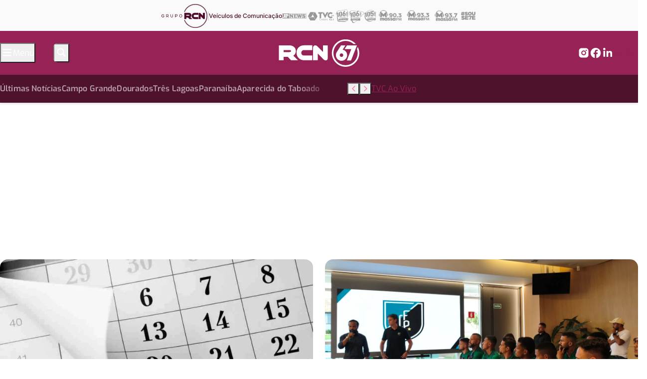

--- FILE ---
content_type: text/html; charset=UTF-8
request_url: https://www.rcn67.com.br/
body_size: 39743
content:
<!DOCTYPE html>
<html lang="pt-BR">

	<head>
		<meta charset="UTF-8">
		<meta name="viewport" content="width=device-width, initial-scale=1">
		<link rel="profile" href="https://gmpg.org/xfn/11">

		<meta name='robots' content='index, follow, max-image-preview:large, max-snippet:-1, max-video-preview:-1' />
	<style>img:is([sizes="auto" i], [sizes^="auto," i]) { contain-intrinsic-size: 3000px 1500px }</style>
				<style id="publisher-flash">
				[data-bs-theme=flash]{
					--bs-font-family-base: "Exo", sans-serif;--bs-font-family-alternative: "Inter", sans-serif;--bs-feeds-overlay-blur: 0px;--bs-header-logo-desktop: 56px;--bs-header-logo-mobile: 40px;--bs-footer-logo-desktop: 56px;--bs-footer-logo-mobile: 56px;--bs-offcanvas-logo: 48px;--bs-offcanvas-logo-mobile: 48px;--bs-single-content-text-desktop: 20px;				}
			</style>
		
	<!-- This site is optimized with the Yoast SEO Premium plugin v26.5 (Yoast SEO v26.6) - https://yoast.com/wordpress/plugins/seo/ -->
	<title>RCN 67 - Portal de Notícias de Mato Grosso do Sul</title>
<link data-rocket-prefetch href="https://www.googletagmanager.com" rel="dns-prefetch">
<link data-rocket-prefetch href="https://connect.facebook.net" rel="dns-prefetch">
<link data-rocket-prefetch href="https://script.joinads.me" rel="dns-prefetch">
<link data-rocket-prefetch href="https://securepubads.g.doubleclick.net" rel="dns-prefetch">
<link data-rocket-prefetch href="https://cm.g.doubleclick.net" rel="dns-prefetch">
<link data-rocket-preload as="style" data-wpr-hosted-gf-parameters="family=Exo%3Awght%40300%3B400%3B500%3B600%3B700%3B800%3B900&ver=2.8.0&family=Inter%3Awght%40300%3B400%3B500%3B600%3B700%3B800%3B900&ver=2.8.0&display=swap" href="https://www.rcn67.com.br/wp-content/cache/fonts/1/google-fonts/css/f/3/8/ab02d57f74839f9d85f442bb3534a.css" rel="preload">
<link crossorigin data-rocket-preload as="font" href="https://www.rcn67.com.br/wp-content/cache/fonts/1/google-fonts/fonts/s/exo/v25/4UaOrEtFpBISc36j.woff2" rel="preload">
<link crossorigin data-rocket-preload as="font" href="https://www.rcn67.com.br/wp-content/cache/fonts/1/google-fonts/fonts/s/inter/v20/UcC73FwrK3iLTeHuS_nVMrMxCp50SjIa1ZL7.woff2" rel="preload">
<link data-wpr-hosted-gf-parameters="family=Exo%3Awght%40300%3B400%3B500%3B600%3B700%3B800%3B900&ver=2.8.0&family=Inter%3Awght%40300%3B400%3B500%3B600%3B700%3B800%3B900&ver=2.8.0&display=swap" href="https://www.rcn67.com.br/wp-content/cache/fonts/1/google-fonts/css/f/3/8/ab02d57f74839f9d85f442bb3534a.css" media="print" onload="this.media=&#039;all&#039;" rel="stylesheet">
<noscript data-wpr-hosted-gf-parameters=""><link rel="stylesheet" href="https://fonts.googleapis.com/css2?family=Exo%3Awght%40300%3B400%3B500%3B600%3B700%3B800%3B900&#038;ver=2.8.0&#038;family=Inter%3Awght%40300%3B400%3B500%3B600%3B700%3B800%3B900&#038;ver=2.8.0&#038;display=swap"></noscript><link rel="preload" data-rocket-preload as="image" href="https://uploads.rcn67.com.br/2026/01/feriado-1-768x432.jpg" imagesrcset="https://uploads.rcn67.com.br/2026/01/feriado-1-424x239.jpg 768w, https://uploads.rcn67.com.br/2026/01/feriado-1-768x432.jpg 1200w" imagesizes="100vw" fetchpriority="high">
	<meta name="description" content="Acompanhe as últimas notícias de Campo Grande, Três Lagoas, Dourados, Aparecida do Taboado e Paranaíba. Tudo sobre política, esportes, economia e mais!" />
	<link rel="canonical" href="https://www.rcn67.com.br/" />
	<meta property="og:locale" content="pt_BR" />
	<meta property="og:type" content="website" />
	<meta property="og:title" content="Home - RCN67" />
	<meta property="og:url" content="https://www.rcn67.com.br/" />
	<meta property="og:site_name" content="RCN67" />
	<meta property="article:publisher" content="https://www.facebook.com/GrupoRCNdeComunicacao" />
	<meta property="article:modified_time" content="2024-10-03T19:24:26+00:00" />
	<meta property="og:image" content="https://uploads.rcn67.com.br/2024/09/FnuEMUTj-yoast-projeto-1200x675-1-jpg.webp" />
	<meta property="og:image:width" content="1113" />
	<meta property="og:image:height" content="627" />
	<meta property="og:image:type" content="image/jpeg" />
	<meta name="twitter:card" content="summary_large_image" />
	<script type="application/ld+json" class="yoast-schema-graph">{"@context":"https://schema.org","@graph":[{"@type":"WebPage","@id":"https://www.rcn67.com.br/","url":"https://www.rcn67.com.br/","name":"RCN 67 - Portal de Notícias de Mato Grosso do Sul","isPartOf":{"@id":"https://www.rcn67.com.br/#website"},"about":{"@id":"https://www.rcn67.com.br/#organization"},"datePublished":"2023-06-29T16:43:28+00:00","dateModified":"2024-10-03T19:24:26+00:00","description":"Acompanhe as últimas notícias de Campo Grande, Três Lagoas, Dourados, Aparecida do Taboado e Paranaíba. Tudo sobre política, esportes, economia e mais!","breadcrumb":{"@id":"https://www.rcn67.com.br/#breadcrumb"},"inLanguage":"pt-BR","potentialAction":[{"@type":"ReadAction","target":["https://www.rcn67.com.br/"]}]},{"@type":"BreadcrumbList","@id":"https://www.rcn67.com.br/#breadcrumb","itemListElement":[{"@type":"ListItem","position":1,"name":"Início"}]},{"@type":"WebSite","@id":"https://www.rcn67.com.br/#website","url":"https://www.rcn67.com.br/","name":"RCN67","description":"Portal de notícias do Mato Grosso do Sul","publisher":{"@id":"https://www.rcn67.com.br/#organization"},"alternateName":"RCN67","potentialAction":[{"@type":"SearchAction","target":{"@type":"EntryPoint","urlTemplate":"https://www.rcn67.com.br/?s={search_term_string}"},"query-input":{"@type":"PropertyValueSpecification","valueRequired":true,"valueName":"search_term_string"}}],"inLanguage":"pt-BR"},{"@type":"Organization","@id":"https://www.rcn67.com.br/#organization","name":"RCN67","alternateName":"RCN67","url":"https://www.rcn67.com.br/","logo":{"@type":"ImageObject","inLanguage":"pt-BR","@id":"https://www.rcn67.com.br/#/schema/logo/image/","url":"https://uploads.rcn67.com.br/2024/11/logo-rcn67-696x696-1.jpg","contentUrl":"https://uploads.rcn67.com.br/2024/11/logo-rcn67-696x696-1.jpg","width":696,"height":696,"caption":"RCN67"},"image":{"@id":"https://www.rcn67.com.br/#/schema/logo/image/"},"sameAs":["https://www.facebook.com/GrupoRCNdeComunicacao","https://www.instagram.com/gruporcn/","https://www.linkedin.com/company/gruporcn/","https://open.spotify.com/show/6RBLn0p50iocANMTfzXIQ2"]}]}</script>
	<meta name="google-site-verification" content="dTG6BJXYI6DKznRrRFZwu8Ma4zqDaI4hnEtjBN4DW2A" />
	<!-- / Yoast SEO Premium plugin. -->


<link rel='dns-prefetch' href='//securepubads.g.doubleclick.net' />
<link rel='dns-prefetch' href='//www.rcn67.com.br' />


<link rel="alternate" type="application/rss+xml" title="Feed para RCN67 &raquo;" href="https://www.rcn67.com.br/feed/" />
		<!-- Custom GA4 extra params -->
		<script>var seox_ga4_extra_params = {
    "authors": "",
    "categories": "",
    "content_group": "home",
    "primary_category": "",
    "post_id": 35,
    "published_date_y_m": "06-2023",
    "tags": ""
}</script>
		<!-- End GA4 extra params -->
		<link rel="stylesheet" href="https://www.rcn67.com.br/wp-content/cache/fonts/1/google-fonts/css/a/d/d/00a82c91a1bb47b725052bf8bc3a8.css" data-wpr-hosted-gf-parameters="family=Bitter%3Awght%40400%3B700%3B800&display=swap&ver=1.0.0-alpha.51"/>
<link rel="stylesheet" href="https://www.rcn67.com.br/wp-content/cache/fonts/1/google-fonts/css/7/c/2/36b8a39e9d896c61902971943da7a.css" data-wpr-hosted-gf-parameters="family=Nunito%3Awght%40400%3B500&display=swap&ver=1.0.0-alpha.51"/>
<link rel="preload" as="style" onload="this.onload=null;this.rel='stylesheet'" id='wp-block-library-css' href='https://www.rcn67.com.br/wp-includes/css/dist/block-library/style.min.css?ver=6.8.3' media='all' />
<style id='classic-theme-styles-inline-css'>
/*! This file is auto-generated */
.wp-block-button__link{color:#fff;background-color:#32373c;border-radius:9999px;box-shadow:none;text-decoration:none;padding:calc(.667em + 2px) calc(1.333em + 2px);font-size:1.125em}.wp-block-file__button{background:#32373c;color:#fff;text-decoration:none}
</style>
<style id='co-authors-plus-coauthors-style-inline-css'>
.wp-block-co-authors-plus-coauthors.is-layout-flow [class*=wp-block-co-authors-plus]{display:inline}

</style>
<style id='co-authors-plus-avatar-style-inline-css'>
.wp-block-co-authors-plus-avatar :where(img){height:auto;max-width:100%;vertical-align:bottom}.wp-block-co-authors-plus-coauthors.is-layout-flow .wp-block-co-authors-plus-avatar :where(img){vertical-align:middle}.wp-block-co-authors-plus-avatar:is(.alignleft,.alignright){display:table}.wp-block-co-authors-plus-avatar.aligncenter{display:table;margin-inline:auto}

</style>
<style id='co-authors-plus-image-style-inline-css'>
.wp-block-co-authors-plus-image{margin-bottom:0}.wp-block-co-authors-plus-image :where(img){height:auto;max-width:100%;vertical-align:bottom}.wp-block-co-authors-plus-coauthors.is-layout-flow .wp-block-co-authors-plus-image :where(img){vertical-align:middle}.wp-block-co-authors-plus-image:is(.alignfull,.alignwide) :where(img){width:100%}.wp-block-co-authors-plus-image:is(.alignleft,.alignright){display:table}.wp-block-co-authors-plus-image.aligncenter{display:table;margin-inline:auto}

</style>
<link rel='stylesheet' id='seox-publishers-addon-gutenberg-style-getwid-css' href='https://www.rcn67.com.br/wp-content/plugins/seox-publishers-addon-gutenberg/assets/css/dist/style-getwid.css?ver=1.8.2' media='all' />
<style id='global-styles-inline-css'>
:root{--wp--preset--aspect-ratio--square: 1;--wp--preset--aspect-ratio--4-3: 4/3;--wp--preset--aspect-ratio--3-4: 3/4;--wp--preset--aspect-ratio--3-2: 3/2;--wp--preset--aspect-ratio--2-3: 2/3;--wp--preset--aspect-ratio--16-9: 16/9;--wp--preset--aspect-ratio--9-16: 9/16;--wp--preset--color--black: #000000;--wp--preset--color--cyan-bluish-gray: #abb8c3;--wp--preset--color--white: #ffffff;--wp--preset--color--pale-pink: #f78da7;--wp--preset--color--vivid-red: #cf2e2e;--wp--preset--color--luminous-vivid-orange: #ff6900;--wp--preset--color--luminous-vivid-amber: #fcb900;--wp--preset--color--light-green-cyan: #7bdcb5;--wp--preset--color--vivid-green-cyan: #00d084;--wp--preset--color--pale-cyan-blue: #8ed1fc;--wp--preset--color--vivid-cyan-blue: #0693e3;--wp--preset--color--vivid-purple: #9b51e0;--wp--preset--gradient--vivid-cyan-blue-to-vivid-purple: linear-gradient(135deg,rgba(6,147,227,1) 0%,rgb(155,81,224) 100%);--wp--preset--gradient--light-green-cyan-to-vivid-green-cyan: linear-gradient(135deg,rgb(122,220,180) 0%,rgb(0,208,130) 100%);--wp--preset--gradient--luminous-vivid-amber-to-luminous-vivid-orange: linear-gradient(135deg,rgba(252,185,0,1) 0%,rgba(255,105,0,1) 100%);--wp--preset--gradient--luminous-vivid-orange-to-vivid-red: linear-gradient(135deg,rgba(255,105,0,1) 0%,rgb(207,46,46) 100%);--wp--preset--gradient--very-light-gray-to-cyan-bluish-gray: linear-gradient(135deg,rgb(238,238,238) 0%,rgb(169,184,195) 100%);--wp--preset--gradient--cool-to-warm-spectrum: linear-gradient(135deg,rgb(74,234,220) 0%,rgb(151,120,209) 20%,rgb(207,42,186) 40%,rgb(238,44,130) 60%,rgb(251,105,98) 80%,rgb(254,248,76) 100%);--wp--preset--gradient--blush-light-purple: linear-gradient(135deg,rgb(255,206,236) 0%,rgb(152,150,240) 100%);--wp--preset--gradient--blush-bordeaux: linear-gradient(135deg,rgb(254,205,165) 0%,rgb(254,45,45) 50%,rgb(107,0,62) 100%);--wp--preset--gradient--luminous-dusk: linear-gradient(135deg,rgb(255,203,112) 0%,rgb(199,81,192) 50%,rgb(65,88,208) 100%);--wp--preset--gradient--pale-ocean: linear-gradient(135deg,rgb(255,245,203) 0%,rgb(182,227,212) 50%,rgb(51,167,181) 100%);--wp--preset--gradient--electric-grass: linear-gradient(135deg,rgb(202,248,128) 0%,rgb(113,206,126) 100%);--wp--preset--gradient--midnight: linear-gradient(135deg,rgb(2,3,129) 0%,rgb(40,116,252) 100%);--wp--preset--font-size--small: 13px;--wp--preset--font-size--medium: 20px;--wp--preset--font-size--large: 36px;--wp--preset--font-size--x-large: 42px;--wp--preset--spacing--20: 0.44rem;--wp--preset--spacing--30: 0.67rem;--wp--preset--spacing--40: 1rem;--wp--preset--spacing--50: 1.5rem;--wp--preset--spacing--60: 2.25rem;--wp--preset--spacing--70: 3.38rem;--wp--preset--spacing--80: 5.06rem;--wp--preset--shadow--natural: 6px 6px 9px rgba(0, 0, 0, 0.2);--wp--preset--shadow--deep: 12px 12px 50px rgba(0, 0, 0, 0.4);--wp--preset--shadow--sharp: 6px 6px 0px rgba(0, 0, 0, 0.2);--wp--preset--shadow--outlined: 6px 6px 0px -3px rgba(255, 255, 255, 1), 6px 6px rgba(0, 0, 0, 1);--wp--preset--shadow--crisp: 6px 6px 0px rgba(0, 0, 0, 1);}:where(.is-layout-flex){gap: 0.5em;}:where(.is-layout-grid){gap: 0.5em;}body .is-layout-flex{display: flex;}.is-layout-flex{flex-wrap: wrap;align-items: center;}.is-layout-flex > :is(*, div){margin: 0;}body .is-layout-grid{display: grid;}.is-layout-grid > :is(*, div){margin: 0;}:where(.wp-block-columns.is-layout-flex){gap: 2em;}:where(.wp-block-columns.is-layout-grid){gap: 2em;}:where(.wp-block-post-template.is-layout-flex){gap: 1.25em;}:where(.wp-block-post-template.is-layout-grid){gap: 1.25em;}.has-black-color{color: var(--wp--preset--color--black) !important;}.has-cyan-bluish-gray-color{color: var(--wp--preset--color--cyan-bluish-gray) !important;}.has-white-color{color: var(--wp--preset--color--white) !important;}.has-pale-pink-color{color: var(--wp--preset--color--pale-pink) !important;}.has-vivid-red-color{color: var(--wp--preset--color--vivid-red) !important;}.has-luminous-vivid-orange-color{color: var(--wp--preset--color--luminous-vivid-orange) !important;}.has-luminous-vivid-amber-color{color: var(--wp--preset--color--luminous-vivid-amber) !important;}.has-light-green-cyan-color{color: var(--wp--preset--color--light-green-cyan) !important;}.has-vivid-green-cyan-color{color: var(--wp--preset--color--vivid-green-cyan) !important;}.has-pale-cyan-blue-color{color: var(--wp--preset--color--pale-cyan-blue) !important;}.has-vivid-cyan-blue-color{color: var(--wp--preset--color--vivid-cyan-blue) !important;}.has-vivid-purple-color{color: var(--wp--preset--color--vivid-purple) !important;}.has-black-background-color{background-color: var(--wp--preset--color--black) !important;}.has-cyan-bluish-gray-background-color{background-color: var(--wp--preset--color--cyan-bluish-gray) !important;}.has-white-background-color{background-color: var(--wp--preset--color--white) !important;}.has-pale-pink-background-color{background-color: var(--wp--preset--color--pale-pink) !important;}.has-vivid-red-background-color{background-color: var(--wp--preset--color--vivid-red) !important;}.has-luminous-vivid-orange-background-color{background-color: var(--wp--preset--color--luminous-vivid-orange) !important;}.has-luminous-vivid-amber-background-color{background-color: var(--wp--preset--color--luminous-vivid-amber) !important;}.has-light-green-cyan-background-color{background-color: var(--wp--preset--color--light-green-cyan) !important;}.has-vivid-green-cyan-background-color{background-color: var(--wp--preset--color--vivid-green-cyan) !important;}.has-pale-cyan-blue-background-color{background-color: var(--wp--preset--color--pale-cyan-blue) !important;}.has-vivid-cyan-blue-background-color{background-color: var(--wp--preset--color--vivid-cyan-blue) !important;}.has-vivid-purple-background-color{background-color: var(--wp--preset--color--vivid-purple) !important;}.has-black-border-color{border-color: var(--wp--preset--color--black) !important;}.has-cyan-bluish-gray-border-color{border-color: var(--wp--preset--color--cyan-bluish-gray) !important;}.has-white-border-color{border-color: var(--wp--preset--color--white) !important;}.has-pale-pink-border-color{border-color: var(--wp--preset--color--pale-pink) !important;}.has-vivid-red-border-color{border-color: var(--wp--preset--color--vivid-red) !important;}.has-luminous-vivid-orange-border-color{border-color: var(--wp--preset--color--luminous-vivid-orange) !important;}.has-luminous-vivid-amber-border-color{border-color: var(--wp--preset--color--luminous-vivid-amber) !important;}.has-light-green-cyan-border-color{border-color: var(--wp--preset--color--light-green-cyan) !important;}.has-vivid-green-cyan-border-color{border-color: var(--wp--preset--color--vivid-green-cyan) !important;}.has-pale-cyan-blue-border-color{border-color: var(--wp--preset--color--pale-cyan-blue) !important;}.has-vivid-cyan-blue-border-color{border-color: var(--wp--preset--color--vivid-cyan-blue) !important;}.has-vivid-purple-border-color{border-color: var(--wp--preset--color--vivid-purple) !important;}.has-vivid-cyan-blue-to-vivid-purple-gradient-background{background: var(--wp--preset--gradient--vivid-cyan-blue-to-vivid-purple) !important;}.has-light-green-cyan-to-vivid-green-cyan-gradient-background{background: var(--wp--preset--gradient--light-green-cyan-to-vivid-green-cyan) !important;}.has-luminous-vivid-amber-to-luminous-vivid-orange-gradient-background{background: var(--wp--preset--gradient--luminous-vivid-amber-to-luminous-vivid-orange) !important;}.has-luminous-vivid-orange-to-vivid-red-gradient-background{background: var(--wp--preset--gradient--luminous-vivid-orange-to-vivid-red) !important;}.has-very-light-gray-to-cyan-bluish-gray-gradient-background{background: var(--wp--preset--gradient--very-light-gray-to-cyan-bluish-gray) !important;}.has-cool-to-warm-spectrum-gradient-background{background: var(--wp--preset--gradient--cool-to-warm-spectrum) !important;}.has-blush-light-purple-gradient-background{background: var(--wp--preset--gradient--blush-light-purple) !important;}.has-blush-bordeaux-gradient-background{background: var(--wp--preset--gradient--blush-bordeaux) !important;}.has-luminous-dusk-gradient-background{background: var(--wp--preset--gradient--luminous-dusk) !important;}.has-pale-ocean-gradient-background{background: var(--wp--preset--gradient--pale-ocean) !important;}.has-electric-grass-gradient-background{background: var(--wp--preset--gradient--electric-grass) !important;}.has-midnight-gradient-background{background: var(--wp--preset--gradient--midnight) !important;}.has-small-font-size{font-size: var(--wp--preset--font-size--small) !important;}.has-medium-font-size{font-size: var(--wp--preset--font-size--medium) !important;}.has-large-font-size{font-size: var(--wp--preset--font-size--large) !important;}.has-x-large-font-size{font-size: var(--wp--preset--font-size--x-large) !important;}
:where(.wp-block-post-template.is-layout-flex){gap: 1.25em;}:where(.wp-block-post-template.is-layout-grid){gap: 1.25em;}
:where(.wp-block-columns.is-layout-flex){gap: 2em;}:where(.wp-block-columns.is-layout-grid){gap: 2em;}
:root :where(.wp-block-pullquote){font-size: 1.5em;line-height: 1.6;}
</style>
<link rel="preload" as="style" onload="this.onload=null;this.rel='stylesheet'" id='publishers-addon-ads-css' href='https://www.rcn67.com.br/wp-content/plugins/seox-publishers-addon-ads/assets/css/dist/style.css?ver=4.4.5' media='all' />
<link rel="preload" as="style" onload="this.onload=null;this.rel='stylesheet'" id='publishers-addon-columns-css' href='https://www.rcn67.com.br/wp-content/plugins/seox-publishers-addon-columns/assets/css/dist/style.css?ver=1.1.7' media='' />
<link rel='stylesheet' id='elections_style-css' href='https://www.rcn67.com.br/wp-content/cache/background-css/1/www.rcn67.com.br/wp-content/plugins/seox-publishers-addon-elections/assets/css/dist/style.css?ver=1.4.0&wpr_t=1768704833' media='all' />


<link rel='stylesheet' id='publishers-addon-modal-css' href='https://www.rcn67.com.br/wp-content/plugins/seox-publishers-addon-modal/assets/css/dist/style.css?ver=1.2.0' media='' />
<link rel='stylesheet' id='publishers-addon-navbars-css' href='https://www.rcn67.com.br/wp-content/plugins/seox-publishers-addon-navbars/assets/css/dist/style.css?ver=1.3.2' media='all' />
<link rel='stylesheet' id='publishers-addon-newsletter-style-css' href='https://www.rcn67.com.br/wp-content/plugins/seox-publishers-addon-newsletter/assets/css/dist/style.css?ver=1.3.5' media='all' />
<link rel='stylesheet' id='publishers-addon-partnership-css' href='https://www.rcn67.com.br/wp-content/plugins/seox-publishers-addon-partnership/assets/css/dist/style.css?ver=1.3.0' media='' />
<link rel='stylesheet' id='seox-related-posts-gutenberg-filter-style-css' href='https://www.rcn67.com.br/wp-content/plugins/seox-publishers-addon-related-posts/assets/css/dist/style-related-posts.css?ver=1.6.4' media='all' />
<link rel='stylesheet' id='publishers-addon-single-layouts-css' href='https://www.rcn67.com.br/wp-content/plugins/seox-publishers-addon-single-layouts/assets/css/dist/style.css?ver=1.1.2' media='' />
<link rel="preload" as="style" onload="this.onload=null;this.rel='stylesheet'" id='publishers-addon-social-medias-css' href='https://www.rcn67.com.br/wp-content/plugins/seox-publishers-addon-social-medias/assets/css/dist/style.css?ver=1.4.4' media='' />
<link rel='stylesheet' id='schedules_style-css' href='https://www.rcn67.com.br/wp-content/plugins/seox-publishers-addon-tv/assets/css/dist/style.css?ver=1.0.5' media='all' />
<link rel='stylesheet' id='publishers-icons-css' href='https://www.rcn67.com.br/wp-content/themes/seox-theme-publishers/assets/css/libs/bootstrap-icons/bootstrap-icons.min.css?ver=1.10.3' media='' />
<link rel='stylesheet' id='publishers-child-style-css' href='https://www.rcn67.com.br/wp-content/cache/background-css/1/www.rcn67.com.br/wp-content/themes/seox-theme-publishers-child/assets/css/dist/style.css?ver=1.0.0-alpha.51&wpr_t=1768704833' media='all' />
<link rel='stylesheet' id='seox-related-posts-ga4-block-style-css' href='https://www.rcn67.com.br/wp-content/plugins/seox-publishers-addon-ga4-custom-blocks/assets/css/dist/style-most-read-blocks.css?ver=2.0.2' media='all' />
<script src="https://www.rcn67.com.br/wp-includes/js/jquery/jquery.min.js?ver=3.7.1" id="jquery-core-js"></script>
<script async src="https://www.rcn67.com.br/wp-includes/js/jquery/jquery-migrate.min.js?ver=3.4.1" id="jquery-migrate-js"></script>
<style> [data-bs-theme=flash] header .header-nav .menu-links ul a{font-weight:600 !important}.feed-hat,.post-hat-content{text-transform:uppercase}@media (min-width:768px){header.header-sticky.scrolled .partnership-section-topbar-v1{max-height:64px !important;height:64px}}@media (max-width:768px){header .header-widget-right .widget-search{display:none}.single-authors{height:48px !important;align-items:center}}body.has-partnership-topbar header{--header-extra-height:62px;height:var(--header-height) !important}header.header-sticky.scrolled .partnership-section-topbar-v1{max-height:62px !important}.main-logo{image-rendering:-webkit-optimize-contrast;image-rendering:crisp-edges;-ms-interpolation-mode:bicubic}.single .tax-links.tax-mix-links{margin-bottom:0 !important}.single .tax-links.tax-mix-links .list-unstyled,.single .tax-links.tax-mix-links>.d-flex{justify-content:flex-start !important}.home main{margin-top:20px !important}.single .dn_imagemComLegenda .dn_legendaImg{display:block}.single .single-content iframe{max-width:100%}[data-bs-theme=flash].home main section:first-of-type:is(.section-xxl-1-sm-list,.section-xl-2-sm-list-v2,.section-xl-2-sm-list,.section-xl-2-md-list,.section-xxl-1-sm-list-v2,.section-xxl-1-sm-list-v3,.section-xxl-1-sm-list-v4,.section-xxl-1-md-list,.section-xxl-1-md-list-v2){margin-top:0!important}</style> <style> .featured-live-content-hook li:last-child{display:none}header[data-flash-header="1"] .header{border-radius:0 !important}@media screen and (max-width:767px){.archive .featured-grid-section{margin:0 -24px}.vidAoVivo{width:100%;height:190px}}</style> <style> @media screen and (max-width:767px){.header-bottom > .container-xl > .grid > p{display:none !important}}@media screen and (min-width:768px){.header-bottom > .container-xl > .grid{display:flex !important;align-items:center}.header-bottom > .container-xl > .grid #featuredMenu{flex:1}.header-bottom > .container-xl > .grid p{margin-bottom:0 !important}}header[data-flash-header="1"] .header-menu button{font-size:17px}.partnership-section-topbar-v1{max-height:62px}.content-brand-excert{color:white !important}[data-bs-theme=flash] .feed.feed-column-xs-v1 .feed-link .feed-figure img{width:120px}.h-height{line-height:1.3em !important}. .no-margin{margin:0px !important}</style><link rel="icon" href="https://www.rcn67.com.br/wp-content/uploads/2024/03/cropped-favicon-1-32x32.jpg" sizes="32x32" />
<link rel="icon" href="https://www.rcn67.com.br/wp-content/uploads/2024/03/cropped-favicon-1-192x192.jpg" sizes="192x192" />
<link rel="apple-touch-icon" href="https://www.rcn67.com.br/wp-content/uploads/2024/03/cropped-favicon-1-180x180.jpg" />
<meta name="msapplication-TileImage" content="https://www.rcn67.com.br/wp-content/uploads/2024/03/cropped-favicon-1-270x270.jpg" />
<!-- Header Joinads -->
<script async src="https://www.googletagmanager.com/gtag/js?id=G-EW5KNQPR69"></script>
	<script data-no-minify="1" data-no-optimize="1">
	window.dataLayer = window.dataLayer || [];
	function gtag(){dataLayer.push(arguments);}
	gtag('js', new Date());
	gtag('config', 'G-EW5KNQPR69');

	window.googletag = window.googletag || {cmd: []};
	
	googletag.cmd.push(function() {
		googletag.pubads().setTargeting('id_post_wp', ['35']);
		if(window.location.search){
			var queryString = window.location.search;
			var urlParams = new URLSearchParams(queryString);
			var utm_source = urlParams.get('utm_source');
			var utm_medium = urlParams.get('utm_medium');
			var utm_campaign = urlParams.get('utm_campaign');

			if(utm_source){ 
				googletag.pubads().setTargeting('utm_source', [utm_source]);			
			}

			if(utm_medium){
				googletag.pubads().setTargeting('utm_medium', [utm_medium]);			
			}

			if(utm_campaign){			
				googletag.pubads().setTargeting('utm_campaign', [utm_campaign]);
			}
		}
	})
</script>

<script type="text/javascript" id="joinads_push_script" data-id_domain="21130" src="https://script.joinads.me/push-notification.js" data-rocket-defer defer></script><noscript><style id="rocket-lazyload-nojs-css">.rll-youtube-player, [data-lazy-src]{display:none !important;}</style></noscript>		<!-- Google Tag Manager -->
<script>(function(w,d,s,l,i){w[l]=w[l]||[];w[l].push({'gtm.start':
new Date().getTime(),event:'gtm.js'});var f=d.getElementsByTagName(s)[0],
j=d.createElement(s),dl=l!='dataLayer'?'&l='+l:'';j.async=true;j.src=
'https://www.googletagmanager.com/gtm.js?id='+i+dl;f.parentNode.insertBefore(j,f);
})(window,document,'script','dataLayer','GTM-MKQNW7J5');</script>
<!-- End Google Tag Manager -->
<!-- Meta Pixel Code -->
<script>
!function(f,b,e,v,n,t,s)
{if(f.fbq)return;n=f.fbq=function(){n.callMethod?
n.callMethod.apply(n,arguments):n.queue.push(arguments)};
if(!f._fbq)f._fbq=n;n.push=n;n.loaded=!0;n.version='2.0';
n.queue=[];t=b.createElement(e);t.async=!0;
t.src=v;s=b.getElementsByTagName(e)[0];
s.parentNode.insertBefore(t,s)}(window, document,'script',
'https://connect.facebook.net/en_US/fbevents.js');
fbq('init', '640753861950608');
fbq('track', 'PageView');
</script>
<noscript><img height="1" width="1" style="display:none"
src="https://www.facebook.com/tr?id=640753861950608&ev=PageView&noscript=1"
/></noscript>
<!-- End Meta Pixel Code -->
<meta name="facebook-domain-verification" content="btu77dk5y48qxfkwlhxkcdygyjw4gu" />	<style id="rocket-lazyrender-inline-css">[data-wpr-lazyrender] {content-visibility: auto;}</style><style id="wpr-lazyload-bg-container"></style><style id="wpr-lazyload-bg-exclusion"></style>
<noscript>
<style id="wpr-lazyload-bg-nostyle">[data-bs-theme=flash].tax-eleicoes .loading-candidatos{--wpr-bg-6b28f15c-efcb-4f41-b837-3c3c9d7d869d: url('https://www.rcn67.com.br/wp-content/plugins/seox-publishers-addon-elections/assets/css/dist/45884d48dff85b7da82b.gif');}[data-bs-theme=flash].tax-eleicoes .loading-eleicoes{--wpr-bg-4b289f00-06c4-4cb0-b9f0-b5fe9824f955: url('https://www.rcn67.com.br/wp-content/plugins/seox-publishers-addon-elections/assets/css/dist/4aa44d4577138b1a8750.gif');}[data-bs-theme=flash] .feed.feed-column-lg-v1 .feed-link .feed-figure{--wpr-bg-5ab862de-e046-4ed6-acc8-890256d6cfd2: url('https://www.rcn67.com.br/wp-content/themes/seox-theme-publishers-child/assets/css/dist/894d542285ed2caaf0b0.webp');}.heading-addon-columnist-default{--wpr-bg-ecd900ad-008f-4d29-9446-57a69cad7d73: url('https://www.rcn67.com.br/wp-content/themes/seox-theme-publishers-child/assets/css/dist/306bc14fca7089058cef.webp');}.heading-addon-columnist-default{--wpr-bg-f60fd706-667e-4b51-9480-04825bd20e78: url('https://www.rcn67.com.br/wp-content/themes/seox-theme-publishers-child/assets/css/dist/6f6315dfbbc59ac2fe89.webp');}.section-newsletter.section-newsletter-v2>.container-xl,:is(.wp-block-post-content,.single-content) .wp-block-publisher-sections:not(.getwid-section-content-full-width) .section-newsletter.section-newsletter-v2>.wp-block-getwid-section__inner-wrapper,header[data-flash-header="6"] .section-newsletter.section-newsletter-v2>.header{--wpr-bg-c07e4624-9801-4c43-81ff-fcb0cfcbb804: url('https://www.rcn67.com.br/wp-content/themes/seox-theme-publishers-child/assets/css/dist/ccc115181ac89afbc656.webp');}.section-newsletter.section-newsletter-v2>.container-xl,:is(.wp-block-post-content,.single-content) .wp-block-publisher-sections:not(.getwid-section-content-full-width) .section-newsletter.section-newsletter-v2>.wp-block-getwid-section__inner-wrapper,header[data-flash-header="6"] .section-newsletter.section-newsletter-v2>.header{--wpr-bg-c79a7af7-3a8c-48c2-8a02-309e367410d8: url('https://www.rcn67.com.br/wp-content/themes/seox-theme-publishers-child/assets/css/dist/b821ddf24bb3aa069fb5.webp');}</style>
</noscript>
<script type="application/javascript">const rocket_pairs = [{"selector":"[data-bs-theme=flash].tax-eleicoes .loading-candidatos","style":"[data-bs-theme=flash].tax-eleicoes .loading-candidatos{--wpr-bg-6b28f15c-efcb-4f41-b837-3c3c9d7d869d: url('https:\/\/www.rcn67.com.br\/wp-content\/plugins\/seox-publishers-addon-elections\/assets\/css\/dist\/45884d48dff85b7da82b.gif');}","hash":"6b28f15c-efcb-4f41-b837-3c3c9d7d869d","url":"https:\/\/www.rcn67.com.br\/wp-content\/plugins\/seox-publishers-addon-elections\/assets\/css\/dist\/45884d48dff85b7da82b.gif"},{"selector":"[data-bs-theme=flash].tax-eleicoes .loading-eleicoes","style":"[data-bs-theme=flash].tax-eleicoes .loading-eleicoes{--wpr-bg-4b289f00-06c4-4cb0-b9f0-b5fe9824f955: url('https:\/\/www.rcn67.com.br\/wp-content\/plugins\/seox-publishers-addon-elections\/assets\/css\/dist\/4aa44d4577138b1a8750.gif');}","hash":"4b289f00-06c4-4cb0-b9f0-b5fe9824f955","url":"https:\/\/www.rcn67.com.br\/wp-content\/plugins\/seox-publishers-addon-elections\/assets\/css\/dist\/4aa44d4577138b1a8750.gif"},{"selector":"[data-bs-theme=flash] .feed.feed-column-lg-v1 .feed-link .feed-figure","style":"[data-bs-theme=flash] .feed.feed-column-lg-v1 .feed-link .feed-figure{--wpr-bg-5ab862de-e046-4ed6-acc8-890256d6cfd2: url('https:\/\/www.rcn67.com.br\/wp-content\/themes\/seox-theme-publishers-child\/assets\/css\/dist\/894d542285ed2caaf0b0.webp');}","hash":"5ab862de-e046-4ed6-acc8-890256d6cfd2","url":"https:\/\/www.rcn67.com.br\/wp-content\/themes\/seox-theme-publishers-child\/assets\/css\/dist\/894d542285ed2caaf0b0.webp"},{"selector":".heading-addon-columnist-default","style":".heading-addon-columnist-default{--wpr-bg-ecd900ad-008f-4d29-9446-57a69cad7d73: url('https:\/\/www.rcn67.com.br\/wp-content\/themes\/seox-theme-publishers-child\/assets\/css\/dist\/306bc14fca7089058cef.webp');}","hash":"ecd900ad-008f-4d29-9446-57a69cad7d73","url":"https:\/\/www.rcn67.com.br\/wp-content\/themes\/seox-theme-publishers-child\/assets\/css\/dist\/306bc14fca7089058cef.webp"},{"selector":".heading-addon-columnist-default","style":".heading-addon-columnist-default{--wpr-bg-f60fd706-667e-4b51-9480-04825bd20e78: url('https:\/\/www.rcn67.com.br\/wp-content\/themes\/seox-theme-publishers-child\/assets\/css\/dist\/6f6315dfbbc59ac2fe89.webp');}","hash":"f60fd706-667e-4b51-9480-04825bd20e78","url":"https:\/\/www.rcn67.com.br\/wp-content\/themes\/seox-theme-publishers-child\/assets\/css\/dist\/6f6315dfbbc59ac2fe89.webp"},{"selector":".section-newsletter.section-newsletter-v2>.container-xl,:is(.wp-block-post-content,.single-content) .wp-block-publisher-sections:not(.getwid-section-content-full-width) .section-newsletter.section-newsletter-v2>.wp-block-getwid-section__inner-wrapper,header[data-flash-header=\"6\"] .section-newsletter.section-newsletter-v2>.header","style":".section-newsletter.section-newsletter-v2>.container-xl,:is(.wp-block-post-content,.single-content) .wp-block-publisher-sections:not(.getwid-section-content-full-width) .section-newsletter.section-newsletter-v2>.wp-block-getwid-section__inner-wrapper,header[data-flash-header=\"6\"] .section-newsletter.section-newsletter-v2>.header{--wpr-bg-c07e4624-9801-4c43-81ff-fcb0cfcbb804: url('https:\/\/www.rcn67.com.br\/wp-content\/themes\/seox-theme-publishers-child\/assets\/css\/dist\/ccc115181ac89afbc656.webp');}","hash":"c07e4624-9801-4c43-81ff-fcb0cfcbb804","url":"https:\/\/www.rcn67.com.br\/wp-content\/themes\/seox-theme-publishers-child\/assets\/css\/dist\/ccc115181ac89afbc656.webp"},{"selector":".section-newsletter.section-newsletter-v2>.container-xl,:is(.wp-block-post-content,.single-content) .wp-block-publisher-sections:not(.getwid-section-content-full-width) .section-newsletter.section-newsletter-v2>.wp-block-getwid-section__inner-wrapper,header[data-flash-header=\"6\"] .section-newsletter.section-newsletter-v2>.header","style":".section-newsletter.section-newsletter-v2>.container-xl,:is(.wp-block-post-content,.single-content) .wp-block-publisher-sections:not(.getwid-section-content-full-width) .section-newsletter.section-newsletter-v2>.wp-block-getwid-section__inner-wrapper,header[data-flash-header=\"6\"] .section-newsletter.section-newsletter-v2>.header{--wpr-bg-c79a7af7-3a8c-48c2-8a02-309e367410d8: url('https:\/\/www.rcn67.com.br\/wp-content\/themes\/seox-theme-publishers-child\/assets\/css\/dist\/b821ddf24bb3aa069fb5.webp');}","hash":"c79a7af7-3a8c-48c2-8a02-309e367410d8","url":"https:\/\/www.rcn67.com.br\/wp-content\/themes\/seox-theme-publishers-child\/assets\/css\/dist\/b821ddf24bb3aa069fb5.webp"}]; const rocket_excluded_pairs = [];</script><meta name="generator" content="WP Rocket 3.20.2" data-wpr-features="wpr_lazyload_css_bg_img wpr_defer_js wpr_lazyload_images wpr_lazyload_iframes wpr_preconnect_external_domains wpr_auto_preload_fonts wpr_automatic_lazy_rendering wpr_oci wpr_preload_links wpr_host_fonts_locally wpr_desktop" /></head>

	<body data-bs-theme="flash" class="home wp-singular page-template-default page page-id-35 wp-custom-logo wp-theme-seox-theme-publishers wp-child-theme-seox-theme-publishers-child has-feed-default has-heading-default footer-menu-align-justify header-flash-1 has-header-menu-align-center footer-flash-1 single-links-default single-quote-1 single-flash-spacing-m content-protect-none has-partnership-topbar">
		
		
<header  data-flash-header="1">
	<div  class="header">
		
<section  class="partnership-section partnership-section-topbar-v1 bg-gray-50">
	<div class="partnership-section-container">
		<div
			class="mobile-scroller container-xl px-0 px-md-4 px-xl-0 d-flex gap-4 gap-lg-8 flex-row align-items-center justify-content-center my-1">
			<div class="d-flex gap-2 justify-content-center align-items-center">
															<a class="w-100 h-100 d-flex justify-content-center" target="_blank"
							href="/institucional-grupo-rcn/"
							title="Veículos de Comunicação">
													<img width="93" height="48" src="https://uploads.rcn67.com.br/2024/09/Logo-Vetor.svg" class="main-logo" alt="" srcset="https://uploads.rcn67.com.br/2024/09/Logo-Vetor.svg 1200w" sizes="100vw" decoding="async" />													</a>
																									<span class="separator border border-left-0 border-primary d-flex" style="height:18px"></span>
										<span class="content-brand-excert text-primary text-nowrap">
						Veículos de Comunicação					</span>
							</div>
			<div
				class="d-flex gap-4 gap-lg-8 justify-content-center align-items-center px-0 logo-grayscale">
									<div class="partnership-section-item d-flex justify-content-center align-items-center">
						<a class="w-100 h-100 d-flex justify-content-center" target="_blank"
							href="https://www.rcn67.com.br/institucional-jpnews/"
							title="JP News">
							<img width="50" height="30" src="https://uploads.rcn67.com.br/2024/06/topbar-logo-JPNews-default.svg" class="img-fluid" alt="JP News" title="JP News" srcset="https://uploads.rcn67.com.br/2024/06/topbar-logo-JPNews-default.svg 1200w" sizes="100vw" decoding="async" />						</a>
					</div>
									<div class="partnership-section-item d-flex justify-content-center align-items-center">
						<a class="w-100 h-100 d-flex justify-content-center" target="_blank"
							href="https://www.rcn67.com.br/tv-tvchd-13-1/"
							title="TVC">
							<img width="56" height="30" src="https://uploads.rcn67.com.br/2024/06/topbar-logo-TVC-default.svg" class="img-fluid" alt="TVC" title="TVC" srcset="https://uploads.rcn67.com.br/2024/06/topbar-logo-TVC-default.svg 1200w" sizes="100vw" decoding="async" />						</a>
					</div>
									<div class="partnership-section-item d-flex justify-content-center align-items-center">
						<a class="w-100 h-100 d-flex justify-content-center" target="_blank"
							href="https://www.rcn67.com.br/radio-1065-fm-cultura-tres-lagoas/"
							title="Cultura 106,5 Três Lagoas">
							<img width="28" height="30" src="https://uploads.rcn67.com.br/2024/06/topbar-logo-106TL-default.svg" class="img-fluid" alt="Cultura 106,5 Três Lagoas" title="Cultura 106,5 Três Lagoas" srcset="https://uploads.rcn67.com.br/2024/06/topbar-logo-106TL-default.svg 1200w" sizes="100vw" decoding="async" />						</a>
					</div>
									<div class="partnership-section-item d-flex justify-content-center align-items-center">
						<a class="w-100 h-100 d-flex justify-content-center" target="_blank"
							href="https://www.rcn67.com.br/radio-1063-fm-cultura-paranaiba/"
							title="Cultura 106,3 Paranaíba">
							<img width="30" height="30" src="https://uploads.rcn67.com.br/2024/06/topbar-logo-106PB-default.svg" class="img-fluid" alt="Cultura 106,3 Paranaíba" title="Cultura 106,3 Paranaíba" srcset="https://uploads.rcn67.com.br/2024/06/topbar-logo-106PB-default.svg 1200w" sizes="100vw" decoding="async" />						</a>
					</div>
									<div class="partnership-section-item d-flex justify-content-center align-items-center">
						<a class="w-100 h-100 d-flex justify-content-center" target="_blank"
							href="https://www.rcn67.com.br/radio-1055-fm-cultura-aparecida-do-taboado/"
							title="Cultura 105,5 Aparecida do Taboado">
							<img width="25" height="30" src="https://uploads.rcn67.com.br/2024/06/topbar-logo-105APT-default.svg" class="img-fluid" alt="Cultura 105,5 Aparecida do Taboado" title="Cultura 105,5 Aparecida do Taboado" srcset="https://uploads.rcn67.com.br/2024/06/topbar-logo-105APT-default.svg 1200w" sizes="100vw" decoding="async" />						</a>
					</div>
									<div class="partnership-section-item d-flex justify-content-center align-items-center">
						<a class="w-100 h-100 d-flex justify-content-center" target="_blank"
							href="https://www.rcn67.com.br/radio-903-massa-fm-dourados/"
							title="Massa FM 90,3  Dourados">
							<img width="56" height="40" src="https://www.rcn67.com.br/wp-content/uploads/2025/03/1-2.png" class="img-fluid" alt="Massa FM 90,3  Dourados" title="Massa FM 90,3  Dourados" srcset="https://www.rcn67.com.br/wp-content/uploads/2025/03/1-2.png 1200w" sizes="100vw" decoding="async" />						</a>
					</div>
									<div class="partnership-section-item d-flex justify-content-center align-items-center">
						<a class="w-100 h-100 d-flex justify-content-center" target="_blank"
							href="https://www.rcn67.com.br/radio-933-massa-fm-tres-lagoas/"
							title="Massa FM 93,3  Três Lagoas">
							<img width="56" height="40" src="https://www.rcn67.com.br/wp-content/uploads/2025/03/2-1.png" class="img-fluid" alt="Massa FM 93,3  Três Lagoas" title="Massa FM 93,3  Três Lagoas" srcset="https://www.rcn67.com.br/wp-content/uploads/2025/03/2-1.png 1200w" sizes="100vw" decoding="async" />						</a>
					</div>
									<div class="partnership-section-item d-flex justify-content-center align-items-center">
						<a class="w-100 h-100 d-flex justify-content-center" target="_blank"
							href="https://www.rcn67.com.br/radio-937-massa-fm-campo-grande/"
							title="Massa FM 93,7 Campo Grande">
							<img width="56" height="40" src="https://www.rcn67.com.br/wp-content/uploads/2025/03/3-1.png" class="img-fluid" alt="Massa FM 93,7 Campo Grande" title="Massa FM 93,7 Campo Grande" srcset="https://www.rcn67.com.br/wp-content/uploads/2025/03/3-1.png 1200w" sizes="100vw" decoding="async" />						</a>
					</div>
									<div class="partnership-section-item d-flex justify-content-center align-items-center">
						<a class="w-100 h-100 d-flex justify-content-center" target="_blank"
							href="https://www.rcn67.com.br/institucional-souse7e/"
							title="Sou7">
							<img width="33" height="30" src="https://uploads.rcn67.com.br/2024/06/topbar-logo-Sou7-default.svg" class="img-fluid" alt="Sou7" title="Sou7" srcset="https://uploads.rcn67.com.br/2024/06/topbar-logo-Sou7-default.svg 1200w" sizes="100vw" decoding="async" />						</a>
					</div>
							</div>
		</div>
	</div>
</section>
		<div  class="header-top">
			<div class="container-xl px-4 px-xl-0 py-3 py-md-3">
				<div class="grid gap-2 align-items-center">
					<div class="g-col-2 g-col-md-1 header-menu">
						<button class="btn btn-toggle-menu button-default-md d-flex align-items-center gap-2 p-0" aria-label="Menu" type="button" data-bs-toggle="offcanvas"
							data-bs-target="#offcanvasSeox" aria-controls="offcanvasSeox">
							<i class="bi bi-list fs-4"></i>
							Menu						</button>
					</div>
					<div class="g-col-1 g-col-md-3 header-widget-left d-none d-md-flex gap-3 align-items-center justify-content-start">
												
<div class="widget-search" data-state="closed" data-order="order-right" data-responsive="desktop">
	<div class="search-body">

		<button class="btn-search-open" title="Abrir busca">
			<i class="bi bi-search"></i>
		</button>

		<form action="/" method="GET" class="search-submit-btn">

		<input type="text" name="s" class="input-search" aria-label="Campo de pesquisa"
			placeholder="Buscar" />

			<button type=submit class="btn-search no-dark" title="Buscar">
				<i class="bi bi-search" aria-hidden="true"></i>
			</button>

			<span class="btn-search-close text-gray-500" title="Fechar busca">
				<i class="bi bi-x-lg"></i>
			</span>

		</form>
	</div>
</div>
											</div>
					<div class="g-col-8 g-col-md-4 text-center header-logo d-flex justify-content-center align-items-center">
													<h1 class="m-0 d-flex justify-content-center align-items-center" style="text-indent: -9999px">
								RCN67								<a href="https://www.rcn67.com.br/" class="custom-logo-link" rel="home" aria-current="page"><img width="165" height="57" src="https://www.rcn67.com.br/wp-content/uploads/2024/03/logo.svg" class="custom-logo" alt="RCN67" decoding="async" /></a>							</h1>
											</div>
					<div class="g-col-2 g-col-md-4 header-widget-right d-flex gap-5 align-items-center justify-content-end">
						
<div class="widget-search" data-state="closed" data-order="order-left" data-responsive="mobile">
	<div class="search-body">

		<button class="btn-search-open" title="Abrir busca">
			<i class="bi bi-search"></i>
		</button>

		<form action="/" method="GET" class="search-submit-btn">

		<input type="text" name="s" class="input-search" aria-label="Campo de pesquisa"
			placeholder="Buscar" />

			<button type=submit class="btn-search no-dark" title="Buscar">
				<i class="bi bi-search" aria-hidden="true"></i>
			</button>

			<span class="btn-search-close text-gray-500" title="Fechar busca">
				<i class="bi bi-x-lg"></i>
			</span>

		</form>
	</div>
</div>
						<div  class="social-media-links d-flex">
	<ul class="d-flex justify-content-end gap-3 align-items-center list-unstyled m-0">
																																		<li>
					<a target="_blank" rel="noreferrer" href="https://www.instagram.com/gruporcn/" class="d-flex" title="Acessar Instagram">
						<svg width="24" height="24" viewBox="0 0 24 24" fill="none" xmlns="http://www.w3.org/2000/svg"><path d="M11.9984 2.3999C14.6068 2.3999 14.9322 2.4095 15.9556 2.4575C16.978 2.5055 17.674 2.66582 18.2864 2.9039C18.92 3.14774 19.4538 3.47798 19.9876 4.01078C20.4757 4.49068 20.8534 5.07119 21.0944 5.7119C21.3316 6.32342 21.4928 7.02038 21.5408 8.04278C21.586 9.06614 21.5984 9.39158 21.5984 11.9999C21.5984 14.6082 21.5888 14.9337 21.5408 15.957C21.4928 16.9794 21.3316 17.6754 21.0944 18.2879C20.8541 18.929 20.4763 19.5096 19.9876 19.989C19.5075 20.477 18.9271 20.8547 18.2864 21.0959C17.6749 21.333 16.978 21.4943 15.9556 21.5423C14.9322 21.5874 14.6068 21.5999 11.9984 21.5999C9.39012 21.5999 9.06468 21.5903 8.04132 21.5423C7.01892 21.4943 6.32292 21.333 5.71044 21.0959C5.06947 20.8554 4.48886 20.4776 4.00932 19.989C3.52107 19.5092 3.14333 18.9287 2.90244 18.2879C2.66436 17.6764 2.50404 16.9794 2.45604 15.957C2.41092 14.9337 2.39844 14.6082 2.39844 11.9999C2.39844 9.39158 2.40804 9.06614 2.45604 8.04278C2.50404 7.01942 2.66436 6.32438 2.90244 5.7119C3.14266 5.07079 3.52049 4.49013 4.00932 4.01078C4.489 3.52236 5.06957 3.1446 5.71044 2.9039C6.32292 2.66582 7.01796 2.5055 8.04132 2.4575C9.06468 2.41238 9.39012 2.3999 11.9984 2.3999ZM11.9984 7.1999C10.7254 7.1999 9.5045 7.70562 8.60432 8.60579C7.70415 9.50596 7.19844 10.7269 7.19844 11.9999C7.19844 13.2729 7.70415 14.4938 8.60432 15.394C9.5045 16.2942 10.7254 16.7999 11.9984 16.7999C13.2715 16.7999 14.4924 16.2942 15.3926 15.394C16.2927 14.4938 16.7984 13.2729 16.7984 11.9999C16.7984 10.7269 16.2927 9.50596 15.3926 8.60579C14.4924 7.70562 13.2715 7.1999 11.9984 7.1999ZM18.2384 6.9599C18.2384 6.64164 18.112 6.33642 17.887 6.11137C17.6619 5.88633 17.3567 5.7599 17.0384 5.7599C16.7202 5.7599 16.415 5.88633 16.1899 6.11137C15.9649 6.33642 15.8384 6.64164 15.8384 6.9599C15.8384 7.27816 15.9649 7.58339 16.1899 7.80843C16.415 8.03347 16.7202 8.1599 17.0384 8.1599C17.3567 8.1599 17.6619 8.03347 17.887 7.80843C18.112 7.58339 18.2384 7.27816 18.2384 6.9599ZM11.9984 9.1199C12.7623 9.1199 13.4948 9.42333 14.0349 9.96343C14.575 10.5035 14.8784 11.2361 14.8784 11.9999C14.8784 12.7637 14.575 13.4963 14.0349 14.0364C13.4948 14.5765 12.7623 14.8799 11.9984 14.8799C11.2346 14.8799 10.5021 14.5765 9.96197 14.0364C9.42186 13.4963 9.11844 12.7637 9.11844 11.9999C9.11844 11.2361 9.42186 10.5035 9.96197 9.96343C10.5021 9.42333 11.2346 9.1199 11.9984 9.1199Z" fill="currentColor"/></svg>					</a>
				</li>
												<li>
					<a target="_blank" rel="noreferrer" href="https://www.facebook.com/GrupoRCNdeComunicacao" class="d-flex" title="Acessar Facebook">
						<svg width="24" height="24" viewBox="0 0 24 24" fill="none" xmlns="http://www.w3.org/2000/svg"><path d="M12.0008 2C6.36756 2 1.80078 6.58587 1.80078 12.2427C1.80078 17.3162 5.4781 21.5179 10.2997 22.3316V14.3796H7.83912V11.518H10.2997V9.408C10.2997 6.95976 11.7888 5.62562 13.964 5.62562C15.0058 5.62562 15.9011 5.70357 16.161 5.7379V8.29696L14.6523 8.2977C13.4696 8.2977 13.2416 8.86195 13.2416 9.69025V11.5166H16.0636L15.6956 14.3781H13.2416V22.4C18.2883 21.7832 22.2008 17.4745 22.2008 12.2398C22.2008 6.58587 17.634 2 12.0008 2Z" fill="currentColor"/></svg>					</a>
				</li>
												<li>
					<a target="_blank" rel="noreferrer" href="https://www.linkedin.com/company/gruporcn/" class="d-flex" title="Acessar Linkedin">
						<svg width="24" height="24" viewBox="0 0 24 24" fill="none" xmlns="http://www.w3.org/2000/svg"><path fill-rule="evenodd" clip-rule="evenodd" d="M9.6861 8.2721H13.0287V9.9371C13.5102 8.9795 14.745 8.1191 16.5999 8.1191C20.1558 8.1191 21 10.0253 21 13.5227V20H17.4V14.3192C17.4 12.3275 16.9185 11.2043 15.6927 11.2043C13.9926 11.2043 13.2861 12.4148 13.2861 14.3183V20H9.6861V8.2721ZM3.513 19.847H7.113V8.1191H3.513V19.847ZM7.6287 4.295C7.62883 4.59675 7.56899 4.89551 7.45265 5.17393C7.33631 5.45235 7.16579 5.70486 6.951 5.9168C6.51576 6.34936 5.92663 6.59149 5.313 6.59C4.70045 6.58959 4.11268 6.34808 3.6768 5.9177C3.46279 5.70504 3.29285 5.45224 3.17671 5.17379C3.06057 4.89534 3.00052 4.5967 3 4.295C3 3.6857 3.243 3.1025 3.6777 2.6723C4.1132 2.24134 4.70122 1.99973 5.3139 2C5.9277 2 6.5163 2.2421 6.951 2.6723C7.3848 3.1025 7.6287 3.6857 7.6287 4.295Z" fill="currentColor"/></svg>					</a>
				</li>
																																														</ul>
</div>
													<section id="block-16" class="widget widget_block">
<div class="wp-block-seox-button d-flex w-100 justify-content-center"><a class="seox-button-input btn btn-white btn-md w-custom justify-content-center text-center text-primary" style="gap:12px" href="/ouca-as-radios/" target="" title="Rádios" rel="noopener"><span style="order:3;padding:0px;color:inherit">Rádios</span></a></div>
</section>											</div>
				</div>
			</div>
		</div>
		<div  class="header-hook-end">
			<div class="header-bottom nav-featured-menus nav-featured-menus-flash header-bottom d-flex">
				<div class="container-xl px-xl-0">
					
<div class="grid">
		<nav id="featuredMenu" class="header-nav g-col-12 d-flex py-3 overflow-lg-hidden" style="white-space: nowrap">
		<div class="menu-links"><ul><li><a title="Últimas Notícias" href="https://www.rcn67.com.br/ultimas-noticias/">Últimas Notícias</a></li>
<li><a title="Campo Grande" href="https://www.rcn67.com.br/campo-grande/">Campo Grande</a></li>
<li><a title="Dourados" href="https://www.rcn67.com.br/dourados/">Dourados</a></li>
<li><a title="Três Lagoas" href="https://www.rcn67.com.br/tres-lagoas/">Três Lagoas</a></li>
<li><a title="Paranaíba" href="https://www.rcn67.com.br/paranaiba/">Paranaíba</a></li>
<li><a title="Aparecida do Taboado" href="https://www.rcn67.com.br/aparecida-do-taboado/">Aparecida do Taboado</a></li>
</ul></div>		<div class="header-nav-controls d-none d-md-flex gap-2 ms-4">
			<button class="menu-control-prev btn btn-link p-0" title="arrow" aria-label="Botão Voltar">
				<i class="bi bi-chevron-left"></i>
			</button>
			<button class="menu-control-next btn btn-link p-0" title="arrow" aria-label="Botão Avançar">
				<i class="bi bi-chevron-right"></i>
			</button>
		</div>
	</nav>
	<a class="btn-live btn btn-outline-white btn-sm d-none d-md-flex align-items-center" style="white-space: nowrap; border-color: var(--bs-primary-light);" title="TVC Ao Vivo" href="/tv-tvchd-13-1/" rel="noopener">TVC Ao Vivo</a></div>
				</div>
			</div>
		</div>
	</div>
</header>
<div  class="header-hook-after">
	</div>

<div  class="offcanvas offcanvas-start sidebar" data-bs-scroll="true" tabindex="-1" id="offcanvasSeox">
	<div  class="offcanvas-header">
		<a href="https://www.rcn67.com.br/" class="custom-logo-link" rel="home" aria-current="page"><img width="165" height="57" src="https://www.rcn67.com.br/wp-content/uploads/2024/03/logo.svg" class="custom-logo" alt="RCN67" decoding="async" /></a>		<button type="button" class="btn-close" data-bs-dismiss="offcanvas" aria-label="Close"></button>
	</div>
	<div  class="offcanvas-header bottom d-flex flex-column gap-3">
					<section  id="block-6" class="widget widget_block">
<div class="widget-search" data-state="always-open" data-order="order-left" data-responsive="">
	<div class="search-body">

		<button class="btn-search-open" title="Abrir busca">
			<i class="bi bi-search"></i>
		</button>

		<form action="/" method="GET" class="search-submit-btn">

		<input type="text" name="s" class="input-search" aria-label="Campo de pesquisa"
			placeholder="Buscar" />

			<button type=submit class="btn-search no-dark" title="Buscar">
				<i class="bi bi-search" aria-hidden="true"></i>
			</button>

			<span class="btn-search-close text-gray-500" title="Fechar busca">
				<i class="bi bi-x-lg"></i>
			</span>

		</form>
	</div>
</div>
</section>			</div>
	<div  class="offcanvas-body">
		<div  id="menu-cascade" class="menu-cascade"><ul><li><a title="Últimas Notícias" href="https://www.rcn67.com.br/ultimas-noticias/">Últimas Notícias</a></li>
<li><span>Editorias</span>
<div class="subitems"><button>Voltar</button><ul>
<li><a title="Agronegócio" href="https://www.rcn67.com.br/agronegocio/">Agronegócio</a></li>
<li><a title="Colunistas" href="https://www.rcn67.com.br/todas-as-colunas/">Colunistas</a></li>
<li><a title="Conteúdo de Marca" href="https://www.rcn67.com.br/conteudo-de-marca/">Conteúdo de Marca</a></li>
<li><a title="Cotidiano" href="https://www.rcn67.com.br/cotidiano/">Cotidiano</a></li>
<li><a title="Cultura" href="https://www.rcn67.com.br/cultura/">Cultura</a></li>
<li><a title="Economia" href="https://www.rcn67.com.br/economia/">Economia</a></li>
<li><a title="Educação" href="https://www.rcn67.com.br/educacao/">Educação</a></li>
<li><a title="Empregos &amp; Concursos" href="https://www.rcn67.com.br/empregos-concursos/">Empregos &amp; Concursos</a></li>
<li><a title="Esportes" href="https://www.rcn67.com.br/esportes/">Esportes</a></li>
<li><a title="Justiça" href="https://www.rcn67.com.br/justica/">Justiça</a></li>
<li><a title="Meio Ambiente" href="https://www.rcn67.com.br/meio-ambiente/">Meio Ambiente</a></li>
<li><a title="Observatório" href="https://www.rcn67.com.br/observatorio/">Observatório</a></li>
<li><a title="Polícia" href="https://www.rcn67.com.br/policia/">Polícia</a></li>
<li><a title="Política" href="https://www.rcn67.com.br/politica/">Política</a></li>
<li><a title="Promoções" href="https://www.rcn67.com.br/promocoes/">Promoções</a></li>
<li><a title="Saúde" href="https://www.rcn67.com.br/saude/">Saúde</a></li>
<li><a title="Variedades" href="https://www.rcn67.com.br/variedades/">Variedades</a></li>
<li><a title="Você na Pauta" href="https://www.rcn67.com.br/voce-na-pauta/">Você na Pauta</a></li>
</ul></div>
</li>
<li><span>Projetos Especiais</span>
<div class="subitems"><button>Voltar</button><ul>
<li><a title="Fábrica de talentos" href="https://www.rcn67.com.br/fabricadetalentos/">Fábrica de talentos</a></li>
</ul></div>
</li>
<li><span>Grupo RCN</span>
<div class="subitems"><button>Voltar</button><ul>
<li><a title="Massa FM 90,3 Dourados" href="https://www.rcn67.com.br/radio-903-massa-fm-dourados/">Massa FM 90,3 Dourados</a></li>
<li><a title="Massa FM 93,7 Campo Grande" href="https://www.rcn67.com.br/radio-937-massa-fm-campo-grande/">Massa FM 93,7 Campo Grande</a></li>
<li><a title="Massa FM 93,3 Três Lagoas" href="https://www.rcn67.com.br/radio-933-massa-fm-tres-lagoas/">Massa FM 93,3 Três Lagoas</a></li>
<li><a title="Cultura FM 106,5 Três Lagoas" href="https://www.rcn67.com.br/radio-1065-fm-cultura-tres-lagoas/">Cultura FM 106,5 Três Lagoas</a></li>
<li><a title="Cultura FM 106,3 Paranaíba" href="https://www.rcn67.com.br/radio-1063-fm-cultura-paranaiba/">Cultura FM 106,3 Paranaíba</a></li>
<li><a title="Cultura FM 105,5 Aparecida do Taboado" href="https://www.rcn67.com.br/radio-1055-fm-cultura-aparecida-do-taboado/">Cultura FM 105,5 Aparecida do Taboado</a></li>
<li><a title="TVC-HD Canal 13.1" href="https://www.rcn67.com.br/tv-tvchd-13-1/">TVC-HD Canal 13.1</a></li>
<li><a title="JPNews" href="https://www.rcn67.com.br/institucional-jpnews/">JPNews</a></li>
<li><a title="SOUSE7E" href="https://www.rcn67.com.br/institucional-souse7e/">SOUSE7E</a></li>
<li><a title="Grupo RCN" href="https://www.rcn67.com.br/institucional-grupo-rcn/">Grupo RCN</a></li>
</ul></div>
</li>
<li><a title="Sobre Nós" href="https://www.rcn67.com.br/institucional-grupo-rcn/">Sobre Nós</a></li>
<li><a title="Política de privacidade" href="https://www.rcn67.com.br/politica-de-privacidade/">Política de privacidade</a></li>
<li><a title="Termos de Uso" href="https://www.rcn67.com.br/termos-de-uso/">Termos de Uso</a></li>
</ul></div>	</div>
	<div  class="offcanvas-footer">
				<div class="social-media-links d-flex">
	<ul class="d-flex justify-content-end gap-3 align-items-center list-unstyled m-0">
																																		<li>
					<a target="_blank" rel="noreferrer" href="https://www.instagram.com/gruporcn/" class="d-flex" title="Acessar Instagram">
						<svg width="24" height="24" viewBox="0 0 24 24" fill="none" xmlns="http://www.w3.org/2000/svg"><path d="M11.9984 2.3999C14.6068 2.3999 14.9322 2.4095 15.9556 2.4575C16.978 2.5055 17.674 2.66582 18.2864 2.9039C18.92 3.14774 19.4538 3.47798 19.9876 4.01078C20.4757 4.49068 20.8534 5.07119 21.0944 5.7119C21.3316 6.32342 21.4928 7.02038 21.5408 8.04278C21.586 9.06614 21.5984 9.39158 21.5984 11.9999C21.5984 14.6082 21.5888 14.9337 21.5408 15.957C21.4928 16.9794 21.3316 17.6754 21.0944 18.2879C20.8541 18.929 20.4763 19.5096 19.9876 19.989C19.5075 20.477 18.9271 20.8547 18.2864 21.0959C17.6749 21.333 16.978 21.4943 15.9556 21.5423C14.9322 21.5874 14.6068 21.5999 11.9984 21.5999C9.39012 21.5999 9.06468 21.5903 8.04132 21.5423C7.01892 21.4943 6.32292 21.333 5.71044 21.0959C5.06947 20.8554 4.48886 20.4776 4.00932 19.989C3.52107 19.5092 3.14333 18.9287 2.90244 18.2879C2.66436 17.6764 2.50404 16.9794 2.45604 15.957C2.41092 14.9337 2.39844 14.6082 2.39844 11.9999C2.39844 9.39158 2.40804 9.06614 2.45604 8.04278C2.50404 7.01942 2.66436 6.32438 2.90244 5.7119C3.14266 5.07079 3.52049 4.49013 4.00932 4.01078C4.489 3.52236 5.06957 3.1446 5.71044 2.9039C6.32292 2.66582 7.01796 2.5055 8.04132 2.4575C9.06468 2.41238 9.39012 2.3999 11.9984 2.3999ZM11.9984 7.1999C10.7254 7.1999 9.5045 7.70562 8.60432 8.60579C7.70415 9.50596 7.19844 10.7269 7.19844 11.9999C7.19844 13.2729 7.70415 14.4938 8.60432 15.394C9.5045 16.2942 10.7254 16.7999 11.9984 16.7999C13.2715 16.7999 14.4924 16.2942 15.3926 15.394C16.2927 14.4938 16.7984 13.2729 16.7984 11.9999C16.7984 10.7269 16.2927 9.50596 15.3926 8.60579C14.4924 7.70562 13.2715 7.1999 11.9984 7.1999ZM18.2384 6.9599C18.2384 6.64164 18.112 6.33642 17.887 6.11137C17.6619 5.88633 17.3567 5.7599 17.0384 5.7599C16.7202 5.7599 16.415 5.88633 16.1899 6.11137C15.9649 6.33642 15.8384 6.64164 15.8384 6.9599C15.8384 7.27816 15.9649 7.58339 16.1899 7.80843C16.415 8.03347 16.7202 8.1599 17.0384 8.1599C17.3567 8.1599 17.6619 8.03347 17.887 7.80843C18.112 7.58339 18.2384 7.27816 18.2384 6.9599ZM11.9984 9.1199C12.7623 9.1199 13.4948 9.42333 14.0349 9.96343C14.575 10.5035 14.8784 11.2361 14.8784 11.9999C14.8784 12.7637 14.575 13.4963 14.0349 14.0364C13.4948 14.5765 12.7623 14.8799 11.9984 14.8799C11.2346 14.8799 10.5021 14.5765 9.96197 14.0364C9.42186 13.4963 9.11844 12.7637 9.11844 11.9999C9.11844 11.2361 9.42186 10.5035 9.96197 9.96343C10.5021 9.42333 11.2346 9.1199 11.9984 9.1199Z" fill="currentColor"/></svg>					</a>
				</li>
												<li>
					<a target="_blank" rel="noreferrer" href="https://www.facebook.com/GrupoRCNdeComunicacao" class="d-flex" title="Acessar Facebook">
						<svg width="24" height="24" viewBox="0 0 24 24" fill="none" xmlns="http://www.w3.org/2000/svg"><path d="M12.0008 2C6.36756 2 1.80078 6.58587 1.80078 12.2427C1.80078 17.3162 5.4781 21.5179 10.2997 22.3316V14.3796H7.83912V11.518H10.2997V9.408C10.2997 6.95976 11.7888 5.62562 13.964 5.62562C15.0058 5.62562 15.9011 5.70357 16.161 5.7379V8.29696L14.6523 8.2977C13.4696 8.2977 13.2416 8.86195 13.2416 9.69025V11.5166H16.0636L15.6956 14.3781H13.2416V22.4C18.2883 21.7832 22.2008 17.4745 22.2008 12.2398C22.2008 6.58587 17.634 2 12.0008 2Z" fill="currentColor"/></svg>					</a>
				</li>
												<li>
					<a target="_blank" rel="noreferrer" href="https://www.linkedin.com/company/gruporcn/" class="d-flex" title="Acessar Linkedin">
						<svg width="24" height="24" viewBox="0 0 24 24" fill="none" xmlns="http://www.w3.org/2000/svg"><path fill-rule="evenodd" clip-rule="evenodd" d="M9.6861 8.2721H13.0287V9.9371C13.5102 8.9795 14.745 8.1191 16.5999 8.1191C20.1558 8.1191 21 10.0253 21 13.5227V20H17.4V14.3192C17.4 12.3275 16.9185 11.2043 15.6927 11.2043C13.9926 11.2043 13.2861 12.4148 13.2861 14.3183V20H9.6861V8.2721ZM3.513 19.847H7.113V8.1191H3.513V19.847ZM7.6287 4.295C7.62883 4.59675 7.56899 4.89551 7.45265 5.17393C7.33631 5.45235 7.16579 5.70486 6.951 5.9168C6.51576 6.34936 5.92663 6.59149 5.313 6.59C4.70045 6.58959 4.11268 6.34808 3.6768 5.9177C3.46279 5.70504 3.29285 5.45224 3.17671 5.17379C3.06057 4.89534 3.00052 4.5967 3 4.295C3 3.6857 3.243 3.1025 3.6777 2.6723C4.1132 2.24134 4.70122 1.99973 5.3139 2C5.9277 2 6.5163 2.2421 6.951 2.6723C7.3848 3.1025 7.6287 3.6857 7.6287 4.295Z" fill="currentColor"/></svg>					</a>
				</li>
																																														</ul>
</div>
	</div>
</div>

<div class="spaa-container ga-manager d-none d-md-flex  my-4 ls-250  "
	style="">
	<div class="spaa-item" id="header-desktop" ad-client-id-suffix="RCN67_HOME/header-desktop"
							ad-custom-sizes="[[970,250]]"
							ad-agent="desktop"
							ad-refresh="true"
							ad-targeting-page-id="35"
																			ad-targeting-page-type="home"
		>
	</div>
</div>
<div class="spaa-container ga-manager d-flex d-md-none  my-3 ls-100  "
	style="">
	<div class="spaa-item" id="header-mobile" ad-client-id-suffix="RCN67_HOME/header-mobile"
							ad-custom-sizes="[[300,100],[320,100]]"
							ad-agent="mobile"
							ad-refresh="true"
							ad-targeting-page-id="35"
																			ad-targeting-page-type="home"
		>
	</div>
</div>
<main  class="d-flex flex-column">
	

	
	
		
			<section
			data-grid="section-xl-2-sm-list"
			id="home_builder-destaque"
			class="featured-page-section section-xl-2-sm-list"
									>
	
	
	
<div  class="section-container">
	<div  class="container-xl px-4 px-xl-0">
		<div class="grid gap-row-lg-5">
										
<article class="feed feed-xl-v1 g-col-12 g-col-md-6 no-excert" data-custom-feed-type="video">
	<a class="feed-link" href="https://www.rcn67.com.br/tres-lagoas/jpnews/tres-lagoenses-terao-22-datas-para-aproveitar-em-feriados-em-2026/" title="Três-lagoenses terão 22 datas para aproveitar em feriados em 2026">
		<figure class="feed-figure hover-overlay">
			<img width="672" height="378" src="https://uploads.rcn67.com.br/2026/01/feriado-1-768x432.jpg" class="aspect-16x9 h-auto fit-cover" alt="Três-lagoenses terão 22 datas para aproveitar em feriados em 2026" title="Três-lagoenses terão 22 datas para aproveitar em feriados em 2026" srcset="https://uploads.rcn67.com.br/2026/01/feriado-1-424x239.jpg 768w, https://uploads.rcn67.com.br/2026/01/feriado-1-768x432.jpg 1200w" sizes="100vw" decoding="async" fetchpriority="high" />			<p class="feed-title-xl" aria-hidden="true"><i class="feed-icon bi"></i>Ver mais</p>
		</figure>
		<div class="feed-body">
			<p class="post-hat-feed-xl feed-hat">Calendário</p><h2 class="post-title-feed-xl feed-title feed-title-xl">Três-lagoenses terão 22 datas para aproveitar em feriados em 2026</h2>			<div class="feed-hook">
							</div>
			<p class="feed-excert feed-excert-lg line-clamp-4">Em 2025, foram apenas quatro feriados federais prolongados. Já em 2026, o número sobe para pelo menos dez</p>
			<div class="feed-hook-end">
							</div>
		</div>
	</a>
</article>
							
<article class="feed feed-xl-v1 g-col-12 g-col-md-6 no-excert" >
	<a class="feed-link" href="https://www.rcn67.com.br/campo-grande/pantanal-saf-inicia-temporada-2026-apostando-em-juventude-experiencia-e-estrutura/" title="Pantanal SAF inicia temporada 2026 apostando em juventude, experiência e estrutura">
		<figure class="feed-figure hover-overlay">
			<img width="672" height="302" src="https://uploads.rcn67.com.br/2026/01/IMG_20260116_170437-1320x594.jpg" class="aspect-16x9 h-auto fit-cover" alt="Jogadores, dirigentes e comissão técnica durante a apresentação oficial do elenco do FC Pantanal SAF para a temporada 2026 - Foto: Arthur Ayres/Portal RCN 67" title="Jogadores, dirigentes e comissão técnica durante a apresentação oficial do elenco do FC Pantanal SAF para a temporada 2026 - Foto: Arthur Ayres/Portal RCN 67" srcset="https://uploads.rcn67.com.br/2026/01/IMG_20260116_170437-768x346.jpg 768w, https://uploads.rcn67.com.br/2026/01/IMG_20260116_170437-1320x594.jpg 1200w" sizes="100vw" decoding="async" />			<p class="feed-title-xl" aria-hidden="true"><i class="feed-icon bi"></i>Ver mais</p>
		</figure>
		<div class="feed-body">
			<p class="post-hat-feed-xl feed-hat">ESPORTE</p><h2 class="post-title-feed-xl feed-title feed-title-xl">Pantanal SAF inicia temporada 2026 apostando em juventude, experiência e estrutura</h2>			<div class="feed-hook">
							</div>
			<p class="feed-excert feed-excert-lg line-clamp-4">Clube sul-mato-grossense projeta ano histórico com disputas no Estadual e competições nacionais</p>
			<div class="feed-hook-end">
							</div>
		</div>
	</a>
</article>
			
							
<article class="feed feed-sm-v1 g-col-12 g-col-md-6 g-col-lg-3 no-excert" >
	<a class="feed-link" href="https://www.rcn67.com.br/tres-lagoas/jpnews/luz-para-todos/" title="Luz para todos">
		<figure class="feed-figure hover-overlay">
			<img width="290" height="182" src="data:image/svg+xml,%3Csvg%20xmlns='http://www.w3.org/2000/svg'%20viewBox='0%200%20290%20182'%3E%3C/svg%3E" class="aspect-1x1 aspect-md-16x9 h-auto fit-cover" alt="Luz para todos" title="Luz para todos" data-lazy-srcset="https://uploads.rcn67.com.br/2025/07/luz-424x266.jpg 768w, https://uploads.rcn67.com.br/2025/07/luz-424x266.jpg 1200w" data-lazy-sizes="100vw" decoding="async" data-lazy-src="https://uploads.rcn67.com.br/2025/07/luz-424x266.jpg" /><noscript><img width="290" height="182" src="https://uploads.rcn67.com.br/2025/07/luz-424x266.jpg" class="aspect-1x1 aspect-md-16x9 h-auto fit-cover" alt="Luz para todos" title="Luz para todos" srcset="https://uploads.rcn67.com.br/2025/07/luz-424x266.jpg 768w, https://uploads.rcn67.com.br/2025/07/luz-424x266.jpg 1200w" sizes="100vw" decoding="async" /></noscript>			<p class="feed-title-sm" aria-hidden="true"><i class="feed-icon bi"></i>Ver mais</p>
		</figure>
		<div class="feed-body">
			<p class="post-hat-feed-sm feed-hat">EDITORIAL</p><h2 class="post-title-feed-sm feed-title feed-title-sm">Luz para todos</h2>			<div class="feed-hook">
							</div>
			<p class="feed-excert feed-excert-md line-clamp-4">
				Leia o Editorial da edição do Jornal do Povo, que circula neste sábado (17)
			</p>
			<div class="feed-hook-end">
							</div>
		</div>
	</a>
</article>
							
<article class="feed feed-sm-v1 g-col-12 g-col-md-6 g-col-lg-3 no-excert" >
	<a class="feed-link" href="https://www.rcn67.com.br/campo-grande/dourados-amplia-saneamento-e-mira-levar-agua-potavel-as-aldeias-com-projeto-de-r-48-milhoes/" title="Projeto de R$ 48 milhões para levar água às aldeias reacende esperança em Dourados">
		<figure class="feed-figure hover-overlay">
			<img width="324" height="182" src="data:image/svg+xml,%3Csvg%20xmlns='http://www.w3.org/2000/svg'%20viewBox='0%200%20324%20182'%3E%3C/svg%3E" class="aspect-1x1 aspect-md-16x9 h-auto fit-cover" alt="Evento reuniu inúmeros políticos em Dourados - Foto: Kátia Kuratone/Portal RCN67" title="Evento reuniu inúmeros políticos em Dourados - Foto: Kátia Kuratone/Portal RCN67" data-lazy-srcset="https://uploads.rcn67.com.br/2026/01/WhatsApp-Image-2026-01-16-at-10.27.10-424x239.jpeg 768w, https://uploads.rcn67.com.br/2026/01/WhatsApp-Image-2026-01-16-at-10.27.10-424x239.jpeg 1200w" data-lazy-sizes="100vw" decoding="async" data-lazy-src="https://uploads.rcn67.com.br/2026/01/WhatsApp-Image-2026-01-16-at-10.27.10-424x239.jpeg" /><noscript><img width="324" height="182" src="https://uploads.rcn67.com.br/2026/01/WhatsApp-Image-2026-01-16-at-10.27.10-424x239.jpeg" class="aspect-1x1 aspect-md-16x9 h-auto fit-cover" alt="Evento reuniu inúmeros políticos em Dourados - Foto: Kátia Kuratone/Portal RCN67" title="Evento reuniu inúmeros políticos em Dourados - Foto: Kátia Kuratone/Portal RCN67" srcset="https://uploads.rcn67.com.br/2026/01/WhatsApp-Image-2026-01-16-at-10.27.10-424x239.jpeg 768w, https://uploads.rcn67.com.br/2026/01/WhatsApp-Image-2026-01-16-at-10.27.10-424x239.jpeg 1200w" sizes="100vw" decoding="async" /></noscript>			<p class="feed-title-sm" aria-hidden="true"><i class="feed-icon bi"></i>Ver mais</p>
		</figure>
		<div class="feed-body">
			<p class="post-hat-feed-sm feed-hat">INTERIOR</p><h2 class="post-title-feed-sm feed-title feed-title-sm">Projeto de R$ 48 milhões para levar água às aldeias reacende esperança em Dourados</h2>			<div class="feed-hook">
							</div>
			<p class="feed-excert feed-excert-md line-clamp-4">
				Entrega do novo escritório da Sanesul em Vila Vargas e pacote de obras incluem asfaltamento e ampliação de redes de água e esgoto			</p>
			<div class="feed-hook-end">
							</div>
		</div>
	</a>
</article>
							
<article class="feed feed-sm-v1 g-col-12 g-col-md-6 g-col-lg-3 no-excert" >
	<a class="feed-link" href="https://www.rcn67.com.br/paranaiba/grade-de-shows-de-possivel-expopar-2026-e-divulgada-ao-publico/" title="Grade de shows de possível Expopar 2026 é divulgada ao público">
		<figure class="feed-figure hover-overlay">
			<img width="324" height="182" src="data:image/svg+xml,%3Csvg%20xmlns='http://www.w3.org/2000/svg'%20viewBox='0%200%20324%20182'%3E%3C/svg%3E" class="aspect-1x1 aspect-md-16x9 h-auto fit-cover" alt="Parque de Exposições Daniel Martins Ferreira - Foto/Arqiuvo" title="Parque de Exposições Daniel Martins Ferreira - Foto/Arqiuvo" data-lazy-srcset="https://uploads.rcn67.com.br/2026/01/EXPOPAR-424x237.jpg 768w, https://uploads.rcn67.com.br/2026/01/EXPOPAR-424x237.jpg 1200w" data-lazy-sizes="100vw" decoding="async" data-lazy-src="https://uploads.rcn67.com.br/2026/01/EXPOPAR-424x237.jpg" /><noscript><img width="324" height="182" src="https://uploads.rcn67.com.br/2026/01/EXPOPAR-424x237.jpg" class="aspect-1x1 aspect-md-16x9 h-auto fit-cover" alt="Parque de Exposições Daniel Martins Ferreira - Foto/Arqiuvo" title="Parque de Exposições Daniel Martins Ferreira - Foto/Arqiuvo" srcset="https://uploads.rcn67.com.br/2026/01/EXPOPAR-424x237.jpg 768w, https://uploads.rcn67.com.br/2026/01/EXPOPAR-424x237.jpg 1200w" sizes="100vw" decoding="async" /></noscript>			<p class="feed-title-sm" aria-hidden="true"><i class="feed-icon bi"></i>Ver mais</p>
		</figure>
		<div class="feed-body">
			<p class="post-hat-feed-sm feed-hat">Paranaíba</p><h2 class="post-title-feed-sm feed-title feed-title-sm">Grade de shows de possível Expopar 2026 é divulgada ao público</h2>			<div class="feed-hook">
							</div>
			<p class="feed-excert feed-excert-md line-clamp-4">
				Prefeito afirma que já há reserva de datas com escritórios de artistas; conversas acontecem para que o evento seja com portões abertos, caso se confirme realização no recinto de exposições 			</p>
			<div class="feed-hook-end">
							</div>
		</div>
	</a>
</article>
							
<article class="feed feed-sm-v1 g-col-12 g-col-md-6 g-col-lg-3 no-excert" >
	<a class="feed-link" href="https://www.rcn67.com.br/aparecida-do-taboado/homem-surta-fica-nu-abandona-criancas-faz-ameacas-rouba-moto-e-acaba-preso/" title="Homem surta, fica nu, abandona crianças, faz ameaças, rouba moto e acaba preso">
		<figure class="feed-figure hover-overlay">
			<img width="324" height="182" src="data:image/svg+xml,%3Csvg%20xmlns='http://www.w3.org/2000/svg'%20viewBox='0%200%20324%20182'%3E%3C/svg%3E" class="aspect-1x1 aspect-md-16x9 h-auto fit-cover" alt="Faca utilizada pelo homem em surto (Foto: Polícia Civil)" title="Faca utilizada pelo homem em surto (Foto: Polícia Civil)" data-lazy-srcset="https://uploads.rcn67.com.br/2026/01/WhatsApp-Image-2026-01-16-at-10.18.10-424x239.jpeg 768w, https://uploads.rcn67.com.br/2026/01/WhatsApp-Image-2026-01-16-at-10.18.10-424x239.jpeg 1200w" data-lazy-sizes="100vw" decoding="async" data-lazy-src="https://uploads.rcn67.com.br/2026/01/WhatsApp-Image-2026-01-16-at-10.18.10-424x239.jpeg" /><noscript><img width="324" height="182" src="https://uploads.rcn67.com.br/2026/01/WhatsApp-Image-2026-01-16-at-10.18.10-424x239.jpeg" class="aspect-1x1 aspect-md-16x9 h-auto fit-cover" alt="Faca utilizada pelo homem em surto (Foto: Polícia Civil)" title="Faca utilizada pelo homem em surto (Foto: Polícia Civil)" srcset="https://uploads.rcn67.com.br/2026/01/WhatsApp-Image-2026-01-16-at-10.18.10-424x239.jpeg 768w, https://uploads.rcn67.com.br/2026/01/WhatsApp-Image-2026-01-16-at-10.18.10-424x239.jpeg 1200w" sizes="100vw" decoding="async" /></noscript>			<p class="feed-title-sm" aria-hidden="true"><i class="feed-icon bi"></i>Ver mais</p>
		</figure>
		<div class="feed-body">
			<p class="post-hat-feed-sm feed-hat">Aparecida do Taboado</p><h2 class="post-title-feed-sm feed-title feed-title-sm">Homem surta, fica nu, abandona crianças, faz ameaças, rouba moto e acaba preso</h2>			<div class="feed-hook">
							</div>
			<p class="feed-excert feed-excert-md line-clamp-4">
				PM foi acionada e precisou usar a força, incluindo disparo de arma de fogo, após o suspeito investir contra os policiais.			</p>
			<div class="feed-hook-end">
							</div>
		</div>
	</a>
</article>
					</div>
	</div>
</div>

			</section>
	
		
	
	
	
	<div class="spaa-container ga-manager d-none d-md-flex  my-0 d1  "
	style="margin-top: -14px;">
	<div class="spaa-item" id="middle-page-1-desktop" ad-client-id-suffix="RCN67_HOME/middle-page-1-desktop"
							ad-custom-sizes="[[728,90],[970,90],[970,250]]"
							ad-agent="desktop"
							ad-refresh="true"
							ad-targeting-page-id="35"
																			ad-targeting-page-type="home"
		>
	</div>
</div>
<div class="spaa-container ga-manager d-flex d-md-none  my-0  "
	style="margin-top: 0 !important;">
	<div class="spaa-item" id="middle-page-1-mobile" ad-client-id-suffix="RCN67_HOME/middle-page-1-mobile"
							ad-custom-sizes="[[300,100],[300,50],[300,250]]"
							ad-agent="mobile"
							ad-refresh="true"
							ad-targeting-page-id="35"
																			ad-targeting-page-type="home"
		>
	</div>
</div>
	
			<section
			data-grid="section-md-list-carousel"
			id="home_builder-ultimas-noticias"
			class="featured-page-section section-md-list-carousel"
									>
	
	
	
<div  class="section-container">
	<div  class="container-xl px-4 px-xl-0">
		<div class="grid grid-section-md-list-carrossel user-select-none m-negative-1 mx-md-0 ps-3 pe-3 pe-md-0 ps-md-0 overflow-hidden"
			data-swiper='{"slidesPerView": 1.1, "spaceBetween": 16,  "breakpoints": { "996": { "slidesPerView": 3 } } }'>
							
<div class="g-col-12 grid section-heading section-heading-controls heading-size-md ">
	<div class="g-col-12 px-4 py-3 p-lg-4 bg-gray-100 rounded d-flex justify-content-between align-items-center">
		<p class="heading-title-md text-secondary m-0">Últimas Notícias</p>		<div class="section-heading-controls-nav d-flex gap-2">
						<a href="https://www.rcn67.com.br/ultimas-noticias" class="me-2 button-default-sm-light text-primary d-flex align-items-center text-decoration-none"
				title="Mais notícias">Mais notícias</a>
						<button class="d-none d-lg-block section-control-left btn btn-primary aspect-1x1" title="Voltar">
				<i class="bi bi-chevron-left"></i>
			</button>
			<button class="d-none d-lg-block section-control-right btn btn-primary aspect-1x1" title="Avançar">
				<i class="bi bi-chevron-right"></i>
			</button>
		</div>
	</div>
</div>
						<div class="g-col-12 d-flex swiper-wrapper">
									
<article class="feed feed-md-v1 col-12 col-md-4 swiper-slide no-excert" >
	<a class="feed-link" href="https://www.rcn67.com.br/tres-lagoas/jpnews/o-brasil-precisa-retomar-a-normalidade-institucional-em-2026/" title="O Brasil precisa retomar a normalidade institucional em 2026">
		<figure class="feed-figure hover-overlay">
			<img width="206" height="246" src="data:image/svg+xml,%3Csvg%20xmlns='http://www.w3.org/2000/svg'%20viewBox='0%200%20206%20246'%3E%3C/svg%3E" class="aspect-16x9 h-auto fit-cover" alt="O Brasil precisa retomar a normalidade institucional em 2026" title="O Brasil precisa retomar a normalidade institucional em 2026" data-lazy-srcset="https://uploads.rcn67.com.br/2026/01/IMG_4177-355x424.jpg 768w, https://uploads.rcn67.com.br/2026/01/IMG_4177-643x768.jpg 1200w" data-lazy-sizes="100vw" decoding="async" data-lazy-src="https://uploads.rcn67.com.br/2026/01/IMG_4177-643x768.jpg" /><noscript><img width="206" height="246" src="https://uploads.rcn67.com.br/2026/01/IMG_4177-643x768.jpg" class="aspect-16x9 h-auto fit-cover" alt="O Brasil precisa retomar a normalidade institucional em 2026" title="O Brasil precisa retomar a normalidade institucional em 2026" srcset="https://uploads.rcn67.com.br/2026/01/IMG_4177-355x424.jpg 768w, https://uploads.rcn67.com.br/2026/01/IMG_4177-643x768.jpg 1200w" sizes="100vw" decoding="async" /></noscript>			<p class="feed-title-md" aria-hidden="true"><i class="feed-icon bi"></i>Ver mais</p>
		</figure>
		<div class="feed-body">
			<p class="post-hat-feed-md feed-hat">ARTIGO</p><h2 class="post-title-feed-md feed-title feed-title-md">O Brasil precisa retomar a normalidade institucional em 2026</h2>			<div class="feed-hook">
							</div>
			<p class="feed-excert feed-excert-lg line-clamp-4">Leia o Artigo do Jornal do Povo, da edição deste, sábado (17)
</p>
			<div class="feed-hook-end">
							</div>
		</div>
	</a>
</article>
									
<article class="feed feed-md-v1 col-12 col-md-4 swiper-slide no-excert" >
	<a class="feed-link" href="https://www.rcn67.com.br/mato-grosso-do-sul/mulher-denuncia-extorsao-ameaca-morte-filho-ivinhema/" title="Mulher denuncia extorsão e ameaça de morte contra filho em MS">
		<figure class="feed-figure hover-overlay">
			<img width="370" height="246" src="data:image/svg+xml,%3Csvg%20xmlns='http://www.w3.org/2000/svg'%20viewBox='0%200%20370%20246'%3E%3C/svg%3E" class="aspect-16x9 h-auto fit-cover" alt="Mãe procurou a polícia após receber ligação com pedido de resgate e ameaça de morte - Foto: Freepik" title="Mãe procurou a polícia após receber ligação com pedido de resgate e ameaça de morte - Foto: Freepik" data-lazy-srcset="https://uploads.rcn67.com.br/2026/01/homem_celular-424x282.webp 768w, https://uploads.rcn67.com.br/2026/01/homem_celular-768x511.webp 1200w" data-lazy-sizes="100vw" decoding="async" data-lazy-src="https://uploads.rcn67.com.br/2026/01/homem_celular-768x511.webp" /><noscript><img width="370" height="246" src="https://uploads.rcn67.com.br/2026/01/homem_celular-768x511.webp" class="aspect-16x9 h-auto fit-cover" alt="Mãe procurou a polícia após receber ligação com pedido de resgate e ameaça de morte - Foto: Freepik" title="Mãe procurou a polícia após receber ligação com pedido de resgate e ameaça de morte - Foto: Freepik" srcset="https://uploads.rcn67.com.br/2026/01/homem_celular-424x282.webp 768w, https://uploads.rcn67.com.br/2026/01/homem_celular-768x511.webp 1200w" sizes="100vw" decoding="async" /></noscript>			<p class="feed-title-md" aria-hidden="true"><i class="feed-icon bi"></i>Ver mais</p>
		</figure>
		<div class="feed-body">
			<p class="post-hat-feed-md feed-hat">SEGURANÇA</p><h2 class="post-title-feed-md feed-title feed-title-md">Mulher denuncia extorsão e ameaça de morte contra filho em MS</h2>			<div class="feed-hook">
							</div>
			<p class="feed-excert feed-excert-lg line-clamp-4">Criminosos exigem R$ 6 mil e ameaçam matar vítima em cárcere privado em Ivinhema.</p>
			<div class="feed-hook-end">
							</div>
		</div>
	</a>
</article>
									
<article class="feed feed-md-v1 col-12 col-md-4 swiper-slide no-excert" >
	<a class="feed-link" href="https://www.rcn67.com.br/campo-grande/jovem-e-preso-em-flagrante-apos-caso-de-violencia-domestica-em-tres-lagoas/" title="Jovem é preso em flagrante após caso de violência doméstica em Três Lagoas">
		<figure class="feed-figure hover-overlay">
			<img width="237" height="246" src="data:image/svg+xml,%3Csvg%20xmlns='http://www.w3.org/2000/svg'%20viewBox='0%200%20237%20246'%3E%3C/svg%3E" class="aspect-16x9 h-auto fit-cover" alt="Prisão ocorreu na tarde de sexta-feira (16) - Foto: Divulgação/PCMS" title="Prisão ocorreu na tarde de sexta-feira (16) - Foto: Divulgação/PCMS" data-lazy-srcset="https://uploads.rcn67.com.br/2026/01/WhatsApp-Image-2026-01-16-at-17.42.36-e1768656904726-409x424.jpeg 768w, https://uploads.rcn67.com.br/2026/01/WhatsApp-Image-2026-01-16-at-17.42.36-e1768656904726-741x768.jpeg 1200w" data-lazy-sizes="100vw" decoding="async" data-lazy-src="https://uploads.rcn67.com.br/2026/01/WhatsApp-Image-2026-01-16-at-17.42.36-e1768656904726-741x768.jpeg" /><noscript><img width="237" height="246" src="https://uploads.rcn67.com.br/2026/01/WhatsApp-Image-2026-01-16-at-17.42.36-e1768656904726-741x768.jpeg" class="aspect-16x9 h-auto fit-cover" alt="Prisão ocorreu na tarde de sexta-feira (16) - Foto: Divulgação/PCMS" title="Prisão ocorreu na tarde de sexta-feira (16) - Foto: Divulgação/PCMS" srcset="https://uploads.rcn67.com.br/2026/01/WhatsApp-Image-2026-01-16-at-17.42.36-e1768656904726-409x424.jpeg 768w, https://uploads.rcn67.com.br/2026/01/WhatsApp-Image-2026-01-16-at-17.42.36-e1768656904726-741x768.jpeg 1200w" sizes="100vw" decoding="async" /></noscript>			<p class="feed-title-md" aria-hidden="true"><i class="feed-icon bi"></i>Ver mais</p>
		</figure>
		<div class="feed-body">
			<p class="post-hat-feed-md feed-hat">POLÍCIA</p><h2 class="post-title-feed-md feed-title feed-title-md">Jovem é preso em flagrante após caso de violência doméstica em Três Lagoas</h2>			<div class="feed-hook">
							</div>
			<p class="feed-excert feed-excert-lg line-clamp-4">Mulher procurou a Delegacia da Mulher após discussão e pediu medida protetiva</p>
			<div class="feed-hook-end">
							</div>
		</div>
	</a>
</article>
									
<article class="feed feed-md-v1 col-12 col-md-4 swiper-slide no-excert" >
	<a class="feed-link" href="https://www.rcn67.com.br/campo-grande/interdicoes-ruas-avenidas-campo-grande-18-19-jan/" title="Agetran anuncia interdições em ruas e avenidas na Capital">
		<figure class="feed-figure hover-overlay">
			<img width="328" height="246" src="data:image/svg+xml,%3Csvg%20xmlns='http://www.w3.org/2000/svg'%20viewBox='0%200%20328%20246'%3E%3C/svg%3E" class="aspect-16x9 h-auto fit-cover" alt="Cones e placas sinalizam interdição em via de Campo Grande durante serviço urbano - (Foto: Reprodução/SECOM CG)" title="Cones e placas sinalizam interdição em via de Campo Grande durante serviço urbano - (Foto: Reprodução/SECOM CG)" data-lazy-srcset="https://uploads.rcn67.com.br/2026/01/Cones-de-Sinalizacao-424x318.webp 768w, https://uploads.rcn67.com.br/2026/01/Cones-de-Sinalizacao.webp 1200w" data-lazy-sizes="100vw" decoding="async" data-lazy-src="https://uploads.rcn67.com.br/2026/01/Cones-de-Sinalizacao.webp" /><noscript><img width="328" height="246" src="https://uploads.rcn67.com.br/2026/01/Cones-de-Sinalizacao.webp" class="aspect-16x9 h-auto fit-cover" alt="Cones e placas sinalizam interdição em via de Campo Grande durante serviço urbano - (Foto: Reprodução/SECOM CG)" title="Cones e placas sinalizam interdição em via de Campo Grande durante serviço urbano - (Foto: Reprodução/SECOM CG)" srcset="https://uploads.rcn67.com.br/2026/01/Cones-de-Sinalizacao-424x318.webp 768w, https://uploads.rcn67.com.br/2026/01/Cones-de-Sinalizacao.webp 1200w" sizes="100vw" decoding="async" /></noscript>			<p class="feed-title-md" aria-hidden="true"><i class="feed-icon bi"></i>Ver mais</p>
		</figure>
		<div class="feed-body">
			<p class="post-hat-feed-md feed-hat">INTERDIÇÕES EM RUAS</p><h2 class="post-title-feed-md feed-title feed-title-md">Agetran anuncia interdições em ruas e avenidas na Capital</h2>			<div class="feed-hook">
							</div>
			<p class="feed-excert feed-excert-lg line-clamp-4">Bloqueios ocorrerão no sábado (18) e domingo (19) para obras, eventos e supressão arbórea. Motoristas devem buscar rotas alternativas.</p>
			<div class="feed-hook-end">
							</div>
		</div>
	</a>
</article>
									
<article class="feed feed-md-v1 col-12 col-md-4 swiper-slide no-excert" >
	<a class="feed-link" href="https://www.rcn67.com.br/campo-grande/mulher-e-morta-a-tiros-em-aldeia-de-bela-vista-e-caso-e-investigado-como-feminicidio/" title="Mulher é morta a tiros em aldeia de Bela Vista e caso é investigado como feminicídio">
		<figure class="feed-figure hover-overlay">
			<img width="328" height="246" src="data:image/svg+xml,%3Csvg%20xmlns='http://www.w3.org/2000/svg'%20viewBox='0%200%20328%20246'%3E%3C/svg%3E" class="aspect-16x9 h-auto fit-cover" alt="Polícia Civil de Bela Vista investiga o caso - Foto: Divulgação/Polícia Civil de MS" title="Polícia Civil de Bela Vista investiga o caso - Foto: Divulgação/Polícia Civil de MS" data-lazy-srcset="https://uploads.rcn67.com.br/2026/01/Bela-Vista1-424x318.jpeg 768w, https://uploads.rcn67.com.br/2026/01/Bela-Vista1-768x576.jpeg 1200w" data-lazy-sizes="100vw" decoding="async" data-lazy-src="https://uploads.rcn67.com.br/2026/01/Bela-Vista1-768x576.jpeg" /><noscript><img width="328" height="246" src="https://uploads.rcn67.com.br/2026/01/Bela-Vista1-768x576.jpeg" class="aspect-16x9 h-auto fit-cover" alt="Polícia Civil de Bela Vista investiga o caso - Foto: Divulgação/Polícia Civil de MS" title="Polícia Civil de Bela Vista investiga o caso - Foto: Divulgação/Polícia Civil de MS" srcset="https://uploads.rcn67.com.br/2026/01/Bela-Vista1-424x318.jpeg 768w, https://uploads.rcn67.com.br/2026/01/Bela-Vista1-768x576.jpeg 1200w" sizes="100vw" decoding="async" /></noscript>			<p class="feed-title-md" aria-hidden="true"><i class="feed-icon bi"></i>Ver mais</p>
		</figure>
		<div class="feed-body">
			<p class="post-hat-feed-md feed-hat">POLÍCIA</p><h2 class="post-title-feed-md feed-title feed-title-md">Mulher é morta a tiros em aldeia de Bela Vista e caso é investigado como feminicídio</h2>			<div class="feed-hook">
							</div>
			<p class="feed-excert feed-excert-lg line-clamp-4">Joséfa dos Santos, de 44 anos, foi encontrada sem vida ao lado do marido</p>
			<div class="feed-hook-end">
							</div>
		</div>
	</a>
</article>
									
<article class="feed feed-md-v1 col-12 col-md-4 swiper-slide no-excert" >
	<a class="feed-link" href="https://www.rcn67.com.br/tres-lagoas/jpnews/delegacia-da-mulher-registra-em-janeiro-tres-ocorrencias-por-dia-de-violencia-domestica/" title="Delegacia da Mulher registra em janeiro três ocorrências por dia de violência doméstica">
		<figure class="feed-figure hover-overlay">
			<img width="370" height="246" src="data:image/svg+xml,%3Csvg%20xmlns='http://www.w3.org/2000/svg'%20viewBox='0%200%20370%20246'%3E%3C/svg%3E" class="aspect-16x9 h-auto fit-cover" alt="Delegacia da Mulher registra em janeiro três ocorrências por dia de violência doméstica" title="Delegacia da Mulher registra em janeiro três ocorrências por dia de violência doméstica" data-lazy-srcset="https://uploads.rcn67.com.br/2026/01/DELEGACIA-DA-MULHER-424x282.jpg 768w, https://uploads.rcn67.com.br/2026/01/DELEGACIA-DA-MULHER.jpg 1200w" data-lazy-sizes="100vw" decoding="async" data-lazy-src="https://uploads.rcn67.com.br/2026/01/DELEGACIA-DA-MULHER.jpg" /><noscript><img width="370" height="246" src="https://uploads.rcn67.com.br/2026/01/DELEGACIA-DA-MULHER.jpg" class="aspect-16x9 h-auto fit-cover" alt="Delegacia da Mulher registra em janeiro três ocorrências por dia de violência doméstica" title="Delegacia da Mulher registra em janeiro três ocorrências por dia de violência doméstica" srcset="https://uploads.rcn67.com.br/2026/01/DELEGACIA-DA-MULHER-424x282.jpg 768w, https://uploads.rcn67.com.br/2026/01/DELEGACIA-DA-MULHER.jpg 1200w" sizes="100vw" decoding="async" /></noscript>			<p class="feed-title-md" aria-hidden="true"><i class="feed-icon bi"></i>Ver mais</p>
		</figure>
		<div class="feed-body">
			<p class="post-hat-feed-md feed-hat">Três Lagoas</p><h2 class="post-title-feed-md feed-title feed-title-md">Delegacia da Mulher registra em janeiro três ocorrências por dia de violência doméstica</h2>			<div class="feed-hook">
							</div>
			<p class="feed-excert feed-excert-lg line-clamp-4">Os números refletem um cenário que já vinha chamando atenção no ano anterior</p>
			<div class="feed-hook-end">
							</div>
		</div>
	</a>
</article>
									
<article class="feed feed-md-v1 col-12 col-md-4 swiper-slide no-excert" >
	<a class="feed-link" href="https://www.rcn67.com.br/campo-grande/idoso-morre-apos-medico-recusar-cirurgia-por-salario-atrasado-na-santa-casa-diz-familia/" title="Idoso morre após médico recusar cirurgia por salário atrasado na Santa Casa, diz família">
		<figure class="feed-figure hover-overlay">
			<img width="328" height="246" src="data:image/svg+xml,%3Csvg%20xmlns='http://www.w3.org/2000/svg'%20viewBox='0%200%20328%20246'%3E%3C/svg%3E" class="aspect-16x9 h-auto fit-cover" alt="- Foto: Arquivo/Portal RCN67" title="- Foto: Arquivo/Portal RCN67" data-lazy-srcset="https://uploads.rcn67.com.br/2026/01/santa-casa-hospital-saude-campo-grande-isabelly-melo-cbn-1-424x318.jpeg 768w, https://uploads.rcn67.com.br/2026/01/santa-casa-hospital-saude-campo-grande-isabelly-melo-cbn-1-768x576.jpeg 1200w" data-lazy-sizes="100vw" decoding="async" data-lazy-src="https://uploads.rcn67.com.br/2026/01/santa-casa-hospital-saude-campo-grande-isabelly-melo-cbn-1-768x576.jpeg" /><noscript><img width="328" height="246" src="https://uploads.rcn67.com.br/2026/01/santa-casa-hospital-saude-campo-grande-isabelly-melo-cbn-1-768x576.jpeg" class="aspect-16x9 h-auto fit-cover" alt="- Foto: Arquivo/Portal RCN67" title="- Foto: Arquivo/Portal RCN67" srcset="https://uploads.rcn67.com.br/2026/01/santa-casa-hospital-saude-campo-grande-isabelly-melo-cbn-1-424x318.jpeg 768w, https://uploads.rcn67.com.br/2026/01/santa-casa-hospital-saude-campo-grande-isabelly-melo-cbn-1-768x576.jpeg 1200w" sizes="100vw" decoding="async" /></noscript>			<p class="feed-title-md" aria-hidden="true"><i class="feed-icon bi"></i>Ver mais</p>
		</figure>
		<div class="feed-body">
			<p class="post-hat-feed-md feed-hat">SAÚDE</p><h2 class="post-title-feed-md feed-title feed-title-md">Idoso morre após médico recusar cirurgia por salário atrasado na Santa Casa, diz família</h2>			<div class="feed-hook">
							</div>
			<p class="feed-excert feed-excert-lg line-clamp-4">Parente registrou ocorrência e afirma que procedimento também teria sido negado por falta de sala</p>
			<div class="feed-hook-end">
							</div>
		</div>
	</a>
</article>
									
<article class="feed feed-md-v1 col-12 col-md-4 swiper-slide no-excert" >
	<a class="feed-link" href="https://www.rcn67.com.br/mato-grosso-do-sul/nota-enem-ingresso-universidades-exterior/" title="Nota do Enem abre portas para universidades no exterior">
		<figure class="feed-figure hover-overlay">
			<img width="328" height="246" src="data:image/svg+xml,%3Csvg%20xmlns='http://www.w3.org/2000/svg'%20viewBox='0%200%20328%20246'%3E%3C/svg%3E" class="aspect-16x9 h-auto fit-cover" alt="Dezenas de instituições em vários países aceitam a nota do exame como critério de admissão. Foto: Freepik" title="Dezenas de instituições em vários países aceitam a nota do exame como critério de admissão. Foto: Freepik" data-lazy-srcset="https://uploads.rcn67.com.br/2026/01/nota-do-enem-2026-424x318.jpg 768w, https://uploads.rcn67.com.br/2026/01/nota-do-enem-2026-768x576.jpg 1200w" data-lazy-sizes="100vw" decoding="async" data-lazy-src="https://uploads.rcn67.com.br/2026/01/nota-do-enem-2026-768x576.jpg" /><noscript><img width="328" height="246" src="https://uploads.rcn67.com.br/2026/01/nota-do-enem-2026-768x576.jpg" class="aspect-16x9 h-auto fit-cover" alt="Dezenas de instituições em vários países aceitam a nota do exame como critério de admissão. Foto: Freepik" title="Dezenas de instituições em vários países aceitam a nota do exame como critério de admissão. Foto: Freepik" srcset="https://uploads.rcn67.com.br/2026/01/nota-do-enem-2026-424x318.jpg 768w, https://uploads.rcn67.com.br/2026/01/nota-do-enem-2026-768x576.jpg 1200w" sizes="100vw" decoding="async" /></noscript>			<p class="feed-title-md" aria-hidden="true"><i class="feed-icon bi"></i>Ver mais</p>
		</figure>
		<div class="feed-body">
			<p class="post-hat-feed-md feed-hat">PROCESSO SELETIVO INTERNACIONAL</p><h2 class="post-title-feed-md feed-title feed-title-md">Nota do Enem abre portas para universidades no exterior</h2>			<div class="feed-hook">
							</div>
			<p class="feed-excert feed-excert-lg line-clamp-4">Países como Portugal, EUA, Canadá e Reino Unido aceitam o exame como critério de ingresso no ensino superior.</p>
			<div class="feed-hook-end">
							</div>
		</div>
	</a>
</article>
									
<article class="feed feed-md-v1 col-12 col-md-4 swiper-slide no-excert" >
	<a class="feed-link" href="https://www.rcn67.com.br/campo-grande/mega-sena-sorteia-premio-acumulado-de-r-41-milhoes-neste-sabado/" title="Mega-Sena sorteia prêmio acumulado de R$ 41 milhões neste sábado">
		<figure class="feed-figure hover-overlay">
			<img width="412" height="246" src="data:image/svg+xml,%3Csvg%20xmlns='http://www.w3.org/2000/svg'%20viewBox='0%200%20412%20246'%3E%3C/svg%3E" class="aspect-16x9 h-auto fit-cover" alt="Apostas podem ser feitas até 20h30 - Foto: Marcello Casal Jr/Agência Brasil" title="Apostas podem ser feitas até 20h30 - Foto: Marcello Casal Jr/Agência Brasil" data-lazy-srcset="https://uploads.rcn67.com.br/2026/01/mega_sena_mcajr_abr_2904223679-424x254.jpg 768w, https://uploads.rcn67.com.br/2026/01/mega_sena_mcajr_abr_2904223679-768x459.jpg 1200w" data-lazy-sizes="100vw" decoding="async" data-lazy-src="https://uploads.rcn67.com.br/2026/01/mega_sena_mcajr_abr_2904223679-768x459.jpg" /><noscript><img width="412" height="246" src="https://uploads.rcn67.com.br/2026/01/mega_sena_mcajr_abr_2904223679-768x459.jpg" class="aspect-16x9 h-auto fit-cover" alt="Apostas podem ser feitas até 20h30 - Foto: Marcello Casal Jr/Agência Brasil" title="Apostas podem ser feitas até 20h30 - Foto: Marcello Casal Jr/Agência Brasil" srcset="https://uploads.rcn67.com.br/2026/01/mega_sena_mcajr_abr_2904223679-424x254.jpg 768w, https://uploads.rcn67.com.br/2026/01/mega_sena_mcajr_abr_2904223679-768x459.jpg 1200w" sizes="100vw" decoding="async" /></noscript>			<p class="feed-title-md" aria-hidden="true"><i class="feed-icon bi"></i>Ver mais</p>
		</figure>
		<div class="feed-body">
			<p class="post-hat-feed-md feed-hat">LOTERIA</p><h2 class="post-title-feed-md feed-title feed-title-md">Mega-Sena sorteia prêmio acumulado de R$ 41 milhões neste sábado</h2>			<div class="feed-hook">
							</div>
			<p class="feed-excert feed-excert-lg line-clamp-4">Apostas podem ser feitas até 20h30</p>
			<div class="feed-hook-end">
							</div>
		</div>
	</a>
</article>
									
<article class="feed feed-md-v1 col-12 col-md-4 swiper-slide no-excert" >
	<a class="feed-link" href="https://www.rcn67.com.br/campo-grande/cinturao-ortopedico-faz-quase-2-mil-atendimentos-de-urgencia-em-ms-em-7-meses/" title="Cinturão Ortopédico faz quase 2 mil atendimentos de urgência em MS em 7 meses">
		<figure class="feed-figure hover-overlay">
			<img width="374" height="246" src="data:image/svg+xml,%3Csvg%20xmlns='http://www.w3.org/2000/svg'%20viewBox='0%200%20374%20246'%3E%3C/svg%3E" class="aspect-16x9 h-auto fit-cover" alt="Programa registrou 1.983 procedimentos entre junho e dezembro de 2025 - Foto: Assessoria de Comunicação HAP" title="Programa registrou 1.983 procedimentos entre junho e dezembro de 2025 - Foto: Assessoria de Comunicação HAP" data-lazy-srcset="https://uploads.rcn67.com.br/2026/01/MS-Saude-730x480-1-424x279.jpeg 768w, https://uploads.rcn67.com.br/2026/01/MS-Saude-730x480-1.jpeg 1200w" data-lazy-sizes="100vw" decoding="async" data-lazy-src="https://uploads.rcn67.com.br/2026/01/MS-Saude-730x480-1.jpeg" /><noscript><img width="374" height="246" src="https://uploads.rcn67.com.br/2026/01/MS-Saude-730x480-1.jpeg" class="aspect-16x9 h-auto fit-cover" alt="Programa registrou 1.983 procedimentos entre junho e dezembro de 2025 - Foto: Assessoria de Comunicação HAP" title="Programa registrou 1.983 procedimentos entre junho e dezembro de 2025 - Foto: Assessoria de Comunicação HAP" srcset="https://uploads.rcn67.com.br/2026/01/MS-Saude-730x480-1-424x279.jpeg 768w, https://uploads.rcn67.com.br/2026/01/MS-Saude-730x480-1.jpeg 1200w" sizes="100vw" decoding="async" /></noscript>			<p class="feed-title-md" aria-hidden="true"><i class="feed-icon bi"></i>Ver mais</p>
		</figure>
		<div class="feed-body">
			<p class="post-hat-feed-md feed-hat">SAÚDE</p><h2 class="post-title-feed-md feed-title feed-title-md">Cinturão Ortopédico faz quase 2 mil atendimentos de urgência em MS em 7 meses</h2>			<div class="feed-hook">
							</div>
			<p class="feed-excert feed-excert-lg line-clamp-4">Programa registrou 1.983 procedimentos entre junho e dezembro de 2025, com maior volume em Aquidauana e demanda concentrada em fraturas</p>
			<div class="feed-hook-end">
							</div>
		</div>
	</a>
</article>
							</div>
		</div>
	</div>
</div>

			</section>
	
		<div class="spaa-container ga-manager d-flex d-md-none  my-0  "
	style="">
	<div class="spaa-item" id="middle-page-2-mobile" ad-client-id-suffix="RCN67_HOME/middle-page-2-mobile"
							ad-custom-sizes="[[300,250],[300,100],[300,50],[250,250],[320,50],[320,100]]"
							ad-agent="mobile"
							ad-refresh="true"
							ad-targeting-page-id="35"
																			ad-targeting-page-type="home"
		>
	</div>
</div>

	
	
	
	<div class="spaa-container ga-manager d-none d-md-flex  d2 my-0  "
	style="">
	<div class="spaa-item" id="middle-page-2-desktop" ad-client-id-suffix="RCN67_HOME/middle-page-2-desktop"
							ad-custom-sizes="[[970,250],[970,90],[728,90]]"
							ad-agent="desktop"
							ad-refresh="true"
							ad-targeting-page-id="35"
																			ad-targeting-page-type="home"
		>
	</div>
</div>
	
			<section
			data-grid="section-xl-1-sm-list-v2"
			id="home_builder-campo-grande"
			class="featured-page-section section-xl-1-sm-list-v2"
			data-custom-color="default" style="--custom-primary: #972356;--custom-primary-rgb: 151, 35, 86;--custom-primary-light: #ff66a0;--custom-primary-light-rgb: 255, 102, 160;--custom-primary-dark: #4f122d;--custom-primary-dark-rgb: 79, 18, 45;"						data-bs-theme="dark">
	
	
	
<div  class="section-container">
	<div class="container-xl px-4 px-xl-0">
		<div class="grid gap-row-lg-5 g-align-items-start">
							
<div class="g-col-12 grid section-heading section-heading-pills heading-size-md ">
	<div class="g-col-12 d-flex flex-column flex-md-row justify-content-between align-items-start gap-2 px-4 py-3 p-lg-4 bg-gray-100 rounded d-flex justify-content-between">
		<a href="https://www.rcn67.com.br/campo-grande" class="flex-1 text-decoration-none" title="Campo Grande">
			<p class="heading-title-md text-secondary m-0">Campo Grande</p>		</a>
				<nav class="flex-1 heading-pills-items d-flex gap-3 justify-content-md-end px-4 px-md-0">
											<a href="https://www.rcn67.com.br/campo-grande/massafm/" class="d-flex text-decoration-none" title="Massa FM Campo Grande">
					<p class="d-flex align-items-center m-0 btn btn-outline-primary py-1 px-3">Massa FM Campo Grande</p>				</a>
											<a href="https://www.rcn67.com.br/campo-grande/microfone-aberto-cg/" class="d-flex text-decoration-none" title="Microfone Aberto Campo Grande">
					<p class="d-flex align-items-center m-0 btn btn-outline-primary py-1 px-3">Microfone Aberto Campo Grande</p>				</a>
											<a href="https://www.rcn67.com.br/campo-grande/agro-massa-cg/" class="d-flex text-decoration-none" title="Agro é Massa Campo Grande">
					<p class="d-flex align-items-center m-0 btn btn-outline-primary py-1 px-3">Agro é Massa Campo Grande</p>				</a>
					</nav>
			</div>
</div>
										
<article class="feed feed-xl-v1 g-col-12 g-col-md-6" >
	<a class="feed-link" href="https://www.rcn67.com.br/campo-grande/audiencia-de-custodia-libera-1-em-cada-5-presos-em-campo-grande-em-2025/" title="Audiência de custódia libera 1 a cada 5 presos em Campo Grande em 2025">
		<figure class="feed-figure hover-overlay">
			<img width="550" height="378" src="data:image/svg+xml,%3Csvg%20xmlns='http://www.w3.org/2000/svg'%20viewBox='0%200%20550%20378'%3E%3C/svg%3E" class="aspect-16x9 h-auto fit-cover" alt="Mais de 1.500 pessoas foram liberadas após audiência de custódia - Foto: Divulgação/TJMS" title="Mais de 1.500 pessoas foram liberadas após audiência de custódia - Foto: Divulgação/TJMS" data-lazy-srcset="https://uploads.rcn67.com.br/2026/01/20260116103809-424x292.png 768w, https://uploads.rcn67.com.br/2026/01/20260116103809-768x528.png 1200w" data-lazy-sizes="100vw" decoding="async" data-lazy-src="https://uploads.rcn67.com.br/2026/01/20260116103809-768x528.png" /><noscript><img width="550" height="378" src="https://uploads.rcn67.com.br/2026/01/20260116103809-768x528.png" class="aspect-16x9 h-auto fit-cover" alt="Mais de 1.500 pessoas foram liberadas após audiência de custódia - Foto: Divulgação/TJMS" title="Mais de 1.500 pessoas foram liberadas após audiência de custódia - Foto: Divulgação/TJMS" srcset="https://uploads.rcn67.com.br/2026/01/20260116103809-424x292.png 768w, https://uploads.rcn67.com.br/2026/01/20260116103809-768x528.png 1200w" sizes="100vw" decoding="async" /></noscript>			<p class="feed-title-xl" aria-hidden="true"><i class="feed-icon bi"></i>Ver mais</p>
		</figure>
		<div class="feed-body">
			<p class="post-hat-feed-xl feed-hat">JUSTIÇA</p><h2 class="post-title-feed-xl feed-title feed-title-xl">Audiência de custódia libera 1 a cada 5 presos em Campo Grande em 2025</h2>			<div class="feed-hook">
							</div>
			<p class="feed-excert feed-excert-lg line-clamp-4">Levantamento aponta 7,5 mil custodiados no ano e revela que tráfico, violência contra a mulher e furto lideram os casos</p>
			<div class="feed-hook-end">
							</div>
		</div>
	</a>
</article>
						<div class="g-col-12 g-col-md-6 grid">
							
<article class="feed feed-sm-v1 g-col-12 g-col-md-6 no-excert" >
	<a class="feed-link" href="https://www.rcn67.com.br/campo-grande/ufms-abre-inscricoes-do-sisu-com-32-mil-vagas-em-10-cidades-de-ms/" title="UFMS abre inscrições do Sisu com 3,2 mil vagas em 10 cidades de MS">
		<figure class="feed-figure hover-overlay">
			<img width="243" height="182" src="data:image/svg+xml,%3Csvg%20xmlns='http://www.w3.org/2000/svg'%20viewBox='0%200%20243%20182'%3E%3C/svg%3E" class="aspect-1x1 aspect-md-16x9 h-auto fit-cover" alt="UFMS oferta mais de 3 mil vagas para o Sisu - Foto: Arquivo/Portal RCN67" title="UFMS oferta mais de 3 mil vagas para o Sisu - Foto: Arquivo/Portal RCN67" data-lazy-srcset="https://uploads.rcn67.com.br/2026/01/ufms-universidade-campo-grande-ms-entrada-isabelly-melo-424x318.jpeg 768w, https://uploads.rcn67.com.br/2026/01/ufms-universidade-campo-grande-ms-entrada-isabelly-melo-424x318.jpeg 1200w" data-lazy-sizes="100vw" decoding="async" data-lazy-src="https://uploads.rcn67.com.br/2026/01/ufms-universidade-campo-grande-ms-entrada-isabelly-melo-424x318.jpeg" /><noscript><img width="243" height="182" src="https://uploads.rcn67.com.br/2026/01/ufms-universidade-campo-grande-ms-entrada-isabelly-melo-424x318.jpeg" class="aspect-1x1 aspect-md-16x9 h-auto fit-cover" alt="UFMS oferta mais de 3 mil vagas para o Sisu - Foto: Arquivo/Portal RCN67" title="UFMS oferta mais de 3 mil vagas para o Sisu - Foto: Arquivo/Portal RCN67" srcset="https://uploads.rcn67.com.br/2026/01/ufms-universidade-campo-grande-ms-entrada-isabelly-melo-424x318.jpeg 768w, https://uploads.rcn67.com.br/2026/01/ufms-universidade-campo-grande-ms-entrada-isabelly-melo-424x318.jpeg 1200w" sizes="100vw" decoding="async" /></noscript>			<p class="feed-title-sm" aria-hidden="true"><i class="feed-icon bi"></i>Ver mais</p>
		</figure>
		<div class="feed-body">
			<p class="post-hat-feed-sm feed-hat">EDUCAÇÃO</p><h2 class="post-title-feed-sm feed-title feed-title-sm">UFMS abre inscrições do Sisu com 3,2 mil vagas em 10 cidades de MS</h2>			<div class="feed-hook">
							</div>
			<p class="feed-excert feed-excert-md line-clamp-4">
				Prazo inicia segunda-feira (19) e vai até sexta-feira (23)			</p>
			<div class="feed-hook-end">
							</div>
		</div>
	</a>
</article>
							
<article class="feed feed-sm-v1 g-col-12 g-col-md-6 no-excert" >
	<a class="feed-link" href="https://www.rcn67.com.br/campo-grande/abelhas-como-evitar-ataques-e-o-que-fazer-ao-encontrar-um-enxame-em-casa/" title="Abelhas: como evitar ataques e o que fazer ao encontrar um enxame em casa">
		<figure class="feed-figure hover-overlay">
			<img width="324" height="182" src="data:image/svg+xml,%3Csvg%20xmlns='http://www.w3.org/2000/svg'%20viewBox='0%200%20324%20182'%3E%3C/svg%3E" class="aspect-1x1 aspect-md-16x9 h-auto fit-cover" alt="Corpo de Bombeiros Militar de Mato Grosso do Sul, reforça que saber como evitar picadas de abelhas é fundamental - Foto: Divulgação/CBMMS" title="Corpo de Bombeiros Militar de Mato Grosso do Sul, reforça que saber como evitar picadas de abelhas é fundamental - Foto: Divulgação/CBMMS" data-lazy-srcset="https://uploads.rcn67.com.br/2026/01/WhatsApp-Image-2023-02-08-at-19.08.44-1-424x239.jpeg 768w, https://uploads.rcn67.com.br/2026/01/WhatsApp-Image-2023-02-08-at-19.08.44-1-424x239.jpeg 1200w" data-lazy-sizes="100vw" decoding="async" data-lazy-src="https://uploads.rcn67.com.br/2026/01/WhatsApp-Image-2023-02-08-at-19.08.44-1-424x239.jpeg" /><noscript><img width="324" height="182" src="https://uploads.rcn67.com.br/2026/01/WhatsApp-Image-2023-02-08-at-19.08.44-1-424x239.jpeg" class="aspect-1x1 aspect-md-16x9 h-auto fit-cover" alt="Corpo de Bombeiros Militar de Mato Grosso do Sul, reforça que saber como evitar picadas de abelhas é fundamental - Foto: Divulgação/CBMMS" title="Corpo de Bombeiros Militar de Mato Grosso do Sul, reforça que saber como evitar picadas de abelhas é fundamental - Foto: Divulgação/CBMMS" srcset="https://uploads.rcn67.com.br/2026/01/WhatsApp-Image-2023-02-08-at-19.08.44-1-424x239.jpeg 768w, https://uploads.rcn67.com.br/2026/01/WhatsApp-Image-2023-02-08-at-19.08.44-1-424x239.jpeg 1200w" sizes="100vw" decoding="async" /></noscript>			<p class="feed-title-sm" aria-hidden="true"><i class="feed-icon bi"></i>Ver mais</p>
		</figure>
		<div class="feed-body">
			<p class="post-hat-feed-sm feed-hat">SERVIÇO</p><h2 class="post-title-feed-sm feed-title feed-title-sm">Abelhas: como evitar ataques e o que fazer ao encontrar um enxame em casa</h2>			<div class="feed-hook">
							</div>
			<p class="feed-excert feed-excert-md line-clamp-4">
				Movimentos bruscos, barulho e tentativa de aproximação podem provocar reação defensiva			</p>
			<div class="feed-hook-end">
							</div>
		</div>
	</a>
</article>
							
<article class="feed feed-sm-v1 g-col-12 g-col-md-6 no-excert" >
	<a class="feed-link" href="https://www.rcn67.com.br/mato-grosso-do-sul/ms-dengue-casos-confirmados-2026/" title="MS registra casos confirmados de dengue e alerta para prevenção">
		<figure class="feed-figure hover-overlay">
			<img width="261" height="182" src="data:image/svg+xml,%3Csvg%20xmlns='http://www.w3.org/2000/svg'%20viewBox='0%200%20261%20182'%3E%3C/svg%3E" class="aspect-1x1 aspect-md-16x9 h-auto fit-cover" alt="Mato Grosso do Sul registrou os primeiros casos confirmados de dengue em 2026; vacinação segue para crianças e adolescentes. - Foto: Divulgação. " title="Mato Grosso do Sul registrou os primeiros casos confirmados de dengue em 2026; vacinação segue para crianças e adolescentes. - Foto: Divulgação. " data-lazy-srcset="https://uploads.rcn67.com.br/2026/01/DENGUE-424x296.jpg 768w, https://uploads.rcn67.com.br/2026/01/DENGUE-424x296.jpg 1200w" data-lazy-sizes="100vw" decoding="async" data-lazy-src="https://uploads.rcn67.com.br/2026/01/DENGUE-424x296.jpg" /><noscript><img width="261" height="182" src="https://uploads.rcn67.com.br/2026/01/DENGUE-424x296.jpg" class="aspect-1x1 aspect-md-16x9 h-auto fit-cover" alt="Mato Grosso do Sul registrou os primeiros casos confirmados de dengue em 2026; vacinação segue para crianças e adolescentes. - Foto: Divulgação. " title="Mato Grosso do Sul registrou os primeiros casos confirmados de dengue em 2026; vacinação segue para crianças e adolescentes. - Foto: Divulgação. " srcset="https://uploads.rcn67.com.br/2026/01/DENGUE-424x296.jpg 768w, https://uploads.rcn67.com.br/2026/01/DENGUE-424x296.jpg 1200w" sizes="100vw" decoding="async" /></noscript>			<p class="feed-title-sm" aria-hidden="true"><i class="feed-icon bi"></i>Ver mais</p>
		</figure>
		<div class="feed-body">
			<p class="post-hat-feed-sm feed-hat">DENGUE E CHIKUGUNYA </p><h2 class="post-title-feed-sm feed-title feed-title-sm">MS registra casos confirmados de dengue e alerta para prevenção</h2>			<div class="feed-hook">
							</div>
			<p class="feed-excert feed-excert-md line-clamp-4">
				Mato Grosso do Sul registrou os primeiros casos confirmados de dengue em 2026; vacinação segue para crianças e adolescentes.			</p>
			<div class="feed-hook-end">
							</div>
		</div>
	</a>
</article>
							
<article class="feed feed-sm-v1 g-col-12 g-col-md-6 no-excert" >
	<a class="feed-link" href="https://www.rcn67.com.br/mato-grosso-do-sul/campo-grande-tempo-sabado-17-janeiro-2025/" title="Campo Grande tem sábado de sol entre nuvens e calor de até 32 °C">
		<figure class="feed-figure hover-overlay">
			<img width="324" height="182" src="data:image/svg+xml,%3Csvg%20xmlns='http://www.w3.org/2000/svg'%20viewBox='0%200%20324%20182'%3E%3C/svg%3E" class="aspect-1x1 aspect-md-16x9 h-auto fit-cover" alt="A previsão indica um sábado de clima previsível em Campo Grande. - Foto: Gabriela  Porto/ Redação RCN67" title="A previsão indica um sábado de clima previsível em Campo Grande. - Foto: Gabriela  Porto/ Redação RCN67" data-lazy-srcset="https://uploads.rcn67.com.br/2026/01/SOL-424x239.jpeg 768w, https://uploads.rcn67.com.br/2026/01/SOL-424x239.jpeg 1200w" data-lazy-sizes="100vw" decoding="async" data-lazy-src="https://uploads.rcn67.com.br/2026/01/SOL-424x239.jpeg" /><noscript><img width="324" height="182" src="https://uploads.rcn67.com.br/2026/01/SOL-424x239.jpeg" class="aspect-1x1 aspect-md-16x9 h-auto fit-cover" alt="A previsão indica um sábado de clima previsível em Campo Grande. - Foto: Gabriela  Porto/ Redação RCN67" title="A previsão indica um sábado de clima previsível em Campo Grande. - Foto: Gabriela  Porto/ Redação RCN67" srcset="https://uploads.rcn67.com.br/2026/01/SOL-424x239.jpeg 768w, https://uploads.rcn67.com.br/2026/01/SOL-424x239.jpeg 1200w" sizes="100vw" decoding="async" /></noscript>			<p class="feed-title-sm" aria-hidden="true"><i class="feed-icon bi"></i>Ver mais</p>
		</figure>
		<div class="feed-body">
			<p class="post-hat-feed-sm feed-hat">PREVISÃO DO TEMPO</p><h2 class="post-title-feed-sm feed-title feed-title-sm">Campo Grande tem sábado de sol entre nuvens e calor de até 32 °C</h2>			<div class="feed-hook">
							</div>
			<p class="feed-excert feed-excert-md line-clamp-4">
				Tempo permanece estável neste sábado (17), sem previsão de chuva e com umidade elevada ao longo do dia na capital. 			</p>
			<div class="feed-hook-end">
							</div>
		</div>
	</a>
</article>
						</div>
		</div>
	</div>
</div>

			</section>
	
		<div class="spaa-container ga-manager d-none d-md-flex   my-0  "
	style="">
	<div class="spaa-item" id="middle-page-3-desktop" ad-client-id-suffix="RCN67_HOME/middle-page-3-desktop"
							ad-custom-sizes="[[728,90],[970,90],[970,250]]"
							ad-agent="desktop"
							ad-refresh="true"
							ad-targeting-page-id="35"
																			ad-targeting-page-type="home"
		>
	</div>
</div>
<div class="spaa-container ga-manager d-flex d-md-none  d-flex justify-content-center g-col-12 my-0  "
	style="">
	<div class="spaa-item" id="middle-page-3-mobile" ad-client-id-suffix="RCN67_HOME/middle-page-3-mobile"
							ad-custom-sizes="[[250,250],[300,50],[300,100],[300,250],[320,50],[320,100]]"
							ad-agent="mobile"
							ad-refresh="true"
							ad-targeting-page-id="35"
																			ad-targeting-page-type="home"
		>
	</div>
</div>

	
	<div class="spaa-container d-flex d-md-none teste-b2 my-0  "
	style="">
		<div  class="spaa-item">
		<a href="https://www.rcn67.com.br/impressos/" title="Revistas">
<img src="data:image/svg+xml,%3Csvg%20xmlns='http://www.w3.org/2000/svg'%20viewBox='0%200%200%200'%3E%3C/svg%3E" alt="Impresso" data-lazy-src="https://uploads.rcn67.com.br/2024/07/feed-impresso.png"/><noscript><img src="https://uploads.rcn67.com.br/2024/07/feed-impresso.png" alt="Impresso"/></noscript>
</a>		</div>
</div>
			<section data-wpr-lazyrender="1" class="subsection-home_categories">
	<div class="container-xl px-4 px-xl-0">
		<div class="grid g-align-items-start">
			<div class="g-col-12 g-col-md-8 g-col-lg-9 grid gap-row-8">

	
		
	
			<span data-grid="subsection-home_categories-lg-1-sm-list" class="featured-page-subsection d-none"></span>
	
	
<div class="g-col-12 grid home-categories">
			
<div class="g-col-12 grid section-heading section-heading-link heading-size-md ">
	<div class="g-col-12 px-4 py-3 p-lg-4 bg-gray-100 rounded d-flex justify-content-between align-items-center">
		<p class="heading-title-md text-secondary m-0">Três Lagoas</p>				<a href="https://www.rcn67.com.br/tres-lagoas/" class="text-primary button-default-sm-light d-flex align-items-center text-decoration-none d-none d-md-flex" title="Três Lagoas">
			Mais notícias		</a>
		<a href="https://www.rcn67.com.br/tres-lagoas/" class="text-primary button-default-sm-light d-flex align-items-center text-decoration-none d-md-none btn btn-outline-primary d-flex ratio-1x1"
			title="Três Lagoas">
			<i class="bi bi-chevron-right"></i>
		</a>
			</div>
</div>
		<div class="g-col-12 grid">
					
<article class="feed feed-lg-v3 g-col-12" >
	<a class="feed-link hover" href="https://www.rcn67.com.br/tres-lagoas/jpnews/transporte-publico-de-tres-lagoas-passa-a-ter-pagamento-em-cartao-de-credito-e-debito/" title="Transporte público de Três Lagoas passa a ter pagamento em cartão de crédito e débito">
		<figure class="feed-figure hover-overlay">
			<img width="373" height="280" src="data:image/svg+xml,%3Csvg%20xmlns='http://www.w3.org/2000/svg'%20viewBox='0%200%20373%20280'%3E%3C/svg%3E" class="aspect-16x9 h-auto fit-cover" alt="Transporte público de Três Lagoas passa a ter pagamento em cartão de crédito e débito" title="Transporte público de Três Lagoas passa a ter pagamento em cartão de crédito e débito" data-lazy-srcset="https://uploads.rcn67.com.br/2026/01/WhatsApp-Image-2026-01-15-at-16.00.53-scaled-1-424x318.jpeg 768w, https://uploads.rcn67.com.br/2026/01/WhatsApp-Image-2026-01-15-at-16.00.53-scaled-1-768x576.jpeg 1200w" data-lazy-sizes="100vw" decoding="async" data-lazy-src="https://uploads.rcn67.com.br/2026/01/WhatsApp-Image-2026-01-15-at-16.00.53-scaled-1-768x576.jpeg" /><noscript><img width="373" height="280" src="https://uploads.rcn67.com.br/2026/01/WhatsApp-Image-2026-01-15-at-16.00.53-scaled-1-768x576.jpeg" class="aspect-16x9 h-auto fit-cover" alt="Transporte público de Três Lagoas passa a ter pagamento em cartão de crédito e débito" title="Transporte público de Três Lagoas passa a ter pagamento em cartão de crédito e débito" srcset="https://uploads.rcn67.com.br/2026/01/WhatsApp-Image-2026-01-15-at-16.00.53-scaled-1-424x318.jpeg 768w, https://uploads.rcn67.com.br/2026/01/WhatsApp-Image-2026-01-15-at-16.00.53-scaled-1-768x576.jpeg 1200w" sizes="100vw" decoding="async" /></noscript>			<p class="feed-title-sm" aria-hidden="true"><i class="feed-icon bi"></i>Ver mais</p>
		</figure>
		<div class="feed-body">
			<p class="post-hat-feed-lg feed-hat">Melhoria</p><h2 class="post-title-feed-lg feed-title feed-title-lg">Transporte público de Três Lagoas passa a ter pagamento em cartão de crédito e débito</h2>			<div class="feed-hook">
							</div>
			<p class="feed-excert feed-excert-lg line-clamp-3">A mudança ajudará a manter a praticidade e agilidade no dia a dia da população</p>
			<div class="feed-hook-end">
							</div>
		</div>
	</a>
</article>
							
<article class="feed feed-sm-v1 g-col-12 g-col-md-4 no-excert" >
	<a class="feed-link" href="https://www.rcn67.com.br/tres-lagoas/jpnews/nesta-sexta-casa-do-trabalhador-oferece-225-vagas-de-emprego-em-tres-lagoas/" title="Nesta sexta, Casa do Trabalhador oferece 225 vagas de emprego em Três Lagoas">
		<figure class="feed-figure hover-overlay">
			<img width="324" height="180" src="data:image/svg+xml,%3Csvg%20xmlns='http://www.w3.org/2000/svg'%20viewBox='0%200%20324%20180'%3E%3C/svg%3E" class="aspect-1x1 aspect-md-16x9 h-auto fit-cover" alt="Nesta sexta, Casa do Trabalhador oferece 225 vagas de emprego em Três Lagoas" title="Nesta sexta, Casa do Trabalhador oferece 225 vagas de emprego em Três Lagoas" data-lazy-srcset="https://uploads.rcn67.com.br/2025/02/817Jaify-mlsuRIOV-8cylbR0r-casa-do-trabalhador-realiza-mutiroes-de-emprego-em-tres-lagoas-png-424x236.webp 768w, https://uploads.rcn67.com.br/2025/02/817Jaify-mlsuRIOV-8cylbR0r-casa-do-trabalhador-realiza-mutiroes-de-emprego-em-tres-lagoas-png-424x236.webp 1200w" data-lazy-sizes="100vw" decoding="async" data-lazy-src="https://uploads.rcn67.com.br/2025/02/817Jaify-mlsuRIOV-8cylbR0r-casa-do-trabalhador-realiza-mutiroes-de-emprego-em-tres-lagoas-png-424x236.webp" /><noscript><img width="324" height="180" src="https://uploads.rcn67.com.br/2025/02/817Jaify-mlsuRIOV-8cylbR0r-casa-do-trabalhador-realiza-mutiroes-de-emprego-em-tres-lagoas-png-424x236.webp" class="aspect-1x1 aspect-md-16x9 h-auto fit-cover" alt="Nesta sexta, Casa do Trabalhador oferece 225 vagas de emprego em Três Lagoas" title="Nesta sexta, Casa do Trabalhador oferece 225 vagas de emprego em Três Lagoas" srcset="https://uploads.rcn67.com.br/2025/02/817Jaify-mlsuRIOV-8cylbR0r-casa-do-trabalhador-realiza-mutiroes-de-emprego-em-tres-lagoas-png-424x236.webp 768w, https://uploads.rcn67.com.br/2025/02/817Jaify-mlsuRIOV-8cylbR0r-casa-do-trabalhador-realiza-mutiroes-de-emprego-em-tres-lagoas-png-424x236.webp 1200w" sizes="100vw" decoding="async" /></noscript>			<p class="feed-title-sm" aria-hidden="true"><i class="feed-icon bi"></i>Ver mais</p>
		</figure>
		<div class="feed-body">
			<p class="post-hat-feed-sm feed-hat">Oportunidades</p><h2 class="post-title-feed-sm feed-title feed-title-sm">Nesta sexta, Casa do Trabalhador oferece 225 vagas de emprego em Três Lagoas</h2>			<div class="feed-hook">
							</div>
			<p class="feed-excert feed-excert-md line-clamp-4">
				O horário de funcionamento é entre 7h e 17h, sem intervalo de almoço
			</p>
			<div class="feed-hook-end">
							</div>
		</div>
	</a>
</article>
					
<article class="feed feed-sm-v1 g-col-12 g-col-md-4 no-excert" >
	<a class="feed-link" href="https://www.rcn67.com.br/tres-lagoas/policia-civil-prende-tres-em-flagrante-por-trafico-de-drogas-em-agua-clara/" title="Polícia Civil prende três em flagrante por tráfico de drogas em Água Clara">
		<figure class="feed-figure hover-overlay">
			<img width="137" height="182" src="data:image/svg+xml,%3Csvg%20xmlns='http://www.w3.org/2000/svg'%20viewBox='0%200%20137%20182'%3E%3C/svg%3E" class="aspect-1x1 aspect-md-16x9 h-auto fit-cover" alt="Polícia Civil prende três em flagrante por tráfico de drogas em Água Clara" title="Polícia Civil prende três em flagrante por tráfico de drogas em Água Clara" data-lazy-srcset="https://uploads.rcn67.com.br/2026/01/WhatsApp-Image-2026-01-15-at-18.13.30-318x424.jpeg 768w, https://uploads.rcn67.com.br/2026/01/WhatsApp-Image-2026-01-15-at-18.13.30-576x768.jpeg 1200w" data-lazy-sizes="100vw" decoding="async" data-lazy-src="https://uploads.rcn67.com.br/2026/01/WhatsApp-Image-2026-01-15-at-18.13.30-576x768.jpeg" /><noscript><img width="137" height="182" src="https://uploads.rcn67.com.br/2026/01/WhatsApp-Image-2026-01-15-at-18.13.30-576x768.jpeg" class="aspect-1x1 aspect-md-16x9 h-auto fit-cover" alt="Polícia Civil prende três em flagrante por tráfico de drogas em Água Clara" title="Polícia Civil prende três em flagrante por tráfico de drogas em Água Clara" srcset="https://uploads.rcn67.com.br/2026/01/WhatsApp-Image-2026-01-15-at-18.13.30-318x424.jpeg 768w, https://uploads.rcn67.com.br/2026/01/WhatsApp-Image-2026-01-15-at-18.13.30-576x768.jpeg 1200w" sizes="100vw" decoding="async" /></noscript>			<p class="feed-title-sm" aria-hidden="true"><i class="feed-icon bi"></i>Ver mais</p>
		</figure>
		<div class="feed-body">
			<p class="post-hat-feed-sm feed-hat">TRÁFICO</p><h2 class="post-title-feed-sm feed-title feed-title-sm">Polícia Civil prende três em flagrante por tráfico de drogas em Água Clara</h2>			<div class="feed-hook">
							</div>
			<p class="feed-excert feed-excert-md line-clamp-4">
				Ação do SIG interceptou entrega de entorpecentes nas proximidades da APAE e ginásio esportivo			</p>
			<div class="feed-hook-end">
							</div>
		</div>
	</a>
</article>
					
<article class="feed feed-sm-v1 g-col-12 g-col-md-4 no-excert" >
	<a class="feed-link" href="https://www.rcn67.com.br/tres-lagoas/jpnews/motorista-sem-cnh-provoca-acidente-com-motocicleta-no-bairro-colinos/" title="Motorista sem CNH provoca acidente com motocicleta no bairro Colinos">
		<figure class="feed-figure hover-overlay">
			<img width="324" height="182" src="data:image/svg+xml,%3Csvg%20xmlns='http://www.w3.org/2000/svg'%20viewBox='0%200%20324%20182'%3E%3C/svg%3E" class="aspect-1x1 aspect-md-16x9 h-auto fit-cover" alt="Motorista sem CNH provoca acidente com motocicleta no bairro Colinos" title="Motorista sem CNH provoca acidente com motocicleta no bairro Colinos" data-lazy-srcset="https://uploads.rcn67.com.br/2026/01/vtr-samu-424x238.jpeg 768w, https://uploads.rcn67.com.br/2026/01/vtr-samu-424x238.jpeg 1200w" data-lazy-sizes="100vw" decoding="async" data-lazy-src="https://uploads.rcn67.com.br/2026/01/vtr-samu-424x238.jpeg" /><noscript><img width="324" height="182" src="https://uploads.rcn67.com.br/2026/01/vtr-samu-424x238.jpeg" class="aspect-1x1 aspect-md-16x9 h-auto fit-cover" alt="Motorista sem CNH provoca acidente com motocicleta no bairro Colinos" title="Motorista sem CNH provoca acidente com motocicleta no bairro Colinos" srcset="https://uploads.rcn67.com.br/2026/01/vtr-samu-424x238.jpeg 768w, https://uploads.rcn67.com.br/2026/01/vtr-samu-424x238.jpeg 1200w" sizes="100vw" decoding="async" /></noscript>			<p class="feed-title-sm" aria-hidden="true"><i class="feed-icon bi"></i>Ver mais</p>
		</figure>
		<div class="feed-body">
			<p class="post-hat-feed-sm feed-hat">TRÂNSITO</p><h2 class="post-title-feed-sm feed-title feed-title-sm">Motorista sem CNH provoca acidente com motocicleta no bairro Colinos</h2>			<div class="feed-hook">
							</div>
			<p class="feed-excert feed-excert-md line-clamp-4">
				Condutor trafegava na contramão e estava com veículo irregular			</p>
			<div class="feed-hook-end">
							</div>
		</div>
	</a>
</article>
			</div>
</div>

	
		<div class="spaa-container ga-manager d-flex d-md-none  my-0  "
	style="margin-top: -24px !important;">
	<div class="spaa-item" id="middle-page-5-mobile " ad-client-id-suffix="RCN67_HOME/middle-page-5-mobile "
							ad-custom-sizes="[[300,250],[300,100],[300,50],[250,250],[320,50],[320,100]]"
							ad-agent="mobile"
							ad-refresh="true"
							ad-targeting-page-id="35"
																			ad-targeting-page-type="home"
		>
	</div>
</div>

	
	
	
	<div class="spaa-container ga-manager d-none d-md-flex   my-0  "
	style="">
	<div class="spaa-item" id="middle-page-6-desktop" ad-client-id-suffix="RCN67_HOME/middle-page-6-desktop"
							ad-custom-sizes="[[728,90],[970,90],[970,250]]"
							ad-agent="desktop"
							ad-refresh="true"
							ad-targeting-page-id="35"
																			ad-targeting-page-type="home"
		>
	</div>
</div>
	
	
			<span data-grid="subsection-home_categories-md-list-carousel" class="featured-page-subsection d-none"></span>
	
	
<div class="g-col-12 grid home-categories subsection-home_categories-md-list-carousel user-select-none m-negative-1 mx-md-0 ps-3 pe-3 pe-md-0 ps-md-0 overflow-hidden"
	data-swiper='{"slidesPerView": 1.1, "spaceBetween": 16,  "breakpoints": { "996": { "slidesPerView": 3 } } }'>
			
<div class="g-col-12 grid section-heading section-heading-controls heading-size-md ">
	<div class="g-col-12 px-4 py-3 p-lg-4 bg-gray-100 rounded d-flex justify-content-between align-items-center">
		<p class="heading-title-md text-secondary m-0">Observatório e Editorial</p>		<div class="section-heading-controls-nav d-flex gap-2">
						<a href="https://www.rcn67.com.br/ultimas-noticias/" class="me-2 button-default-sm-light text-primary d-flex align-items-center text-decoration-none"
				title="Mais notícias">Mais notícias</a>
						<button class="d-none d-lg-block section-control-left btn btn-primary aspect-1x1" title="Voltar">
				<i class="bi bi-chevron-left"></i>
			</button>
			<button class="d-none d-lg-block section-control-right btn btn-primary aspect-1x1" title="Avançar">
				<i class="bi bi-chevron-right"></i>
			</button>
		</div>
	</div>
</div>
		<div class="g-col-12 d-flex swiper-wrapper">
					
<article class="feed feed-md-v1 col-12 col-md-3 swiper-slide no-excert" >
	<a class="feed-link" href="https://www.rcn67.com.br/tres-lagoas/jpnews/pesquisa-coloca-simone-tebet-na-lideranca-da-disputa-pelo-senado-em-sao-paulo/" title="Pesquisa coloca Simone Tebet na liderança da disputa pelo Senado em São Paulo">
		<figure class="feed-figure hover-overlay">
			<img width="411" height="246" src="data:image/svg+xml,%3Csvg%20xmlns='http://www.w3.org/2000/svg'%20viewBox='0%200%20411%20246'%3E%3C/svg%3E" class="aspect-16x9 h-auto fit-cover" alt="Brasília (DF) 09/05/2023 Ministra do Planejamento e Orçamento, Simone Tebet, participa audiência pública nas comissões de Infraestrutura (CI) e de Desenvolvimento Regional (CDR).
Foto Lula Marques/ Agência Brasil." title="Brasília (DF) 09/05/2023 Ministra do Planejamento e Orçamento, Simone Tebet, participa audiência pública nas comissões de Infraestrutura (CI) e de Desenvolvimento Regional (CDR).
Foto Lula Marques/ Agência Brasil." data-lazy-srcset="https://uploads.rcn67.com.br/2026/01/simone_tebet_ministra-424x254.jpg 768w, https://uploads.rcn67.com.br/2026/01/simone_tebet_ministra-768x460.jpg 1200w" data-lazy-sizes="100vw" decoding="async" data-lazy-src="https://uploads.rcn67.com.br/2026/01/simone_tebet_ministra-768x460.jpg" /><noscript><img width="411" height="246" src="https://uploads.rcn67.com.br/2026/01/simone_tebet_ministra-768x460.jpg" class="aspect-16x9 h-auto fit-cover" alt="Brasília (DF) 09/05/2023 Ministra do Planejamento e Orçamento, Simone Tebet, participa audiência pública nas comissões de Infraestrutura (CI) e de Desenvolvimento Regional (CDR).
Foto Lula Marques/ Agência Brasil." title="Brasília (DF) 09/05/2023 Ministra do Planejamento e Orçamento, Simone Tebet, participa audiência pública nas comissões de Infraestrutura (CI) e de Desenvolvimento Regional (CDR).
Foto Lula Marques/ Agência Brasil." srcset="https://uploads.rcn67.com.br/2026/01/simone_tebet_ministra-424x254.jpg 768w, https://uploads.rcn67.com.br/2026/01/simone_tebet_ministra-768x460.jpg 1200w" sizes="100vw" decoding="async" /></noscript>			<p class="feed-title-md" aria-hidden="true"><i class="feed-icon bi"></i>Ver mais</p>
		</figure>
		<div class="feed-body">
			<p class="post-hat-feed-md feed-hat">Eleições 2026</p><h2 class="post-title-feed-md feed-title feed-title-md">Pesquisa coloca Simone Tebet na liderança da disputa pelo Senado em São Paulo</h2>			<div class="feed-hook">
							</div>
			<p class="feed-excert feed-excert-lg line-clamp-4">Leia a Coluna Observatório, do Jornal do Povo, da edição desta sábado (10)</p>
			<div class="feed-hook-end">
							</div>
		</div>
	</a>
</article>
					
<article class="feed feed-md-v1 col-12 col-md-3 swiper-slide no-excert" >
	<a class="feed-link" href="https://www.rcn67.com.br/tres-lagoas/jpnews/ate-quando-tres-lagoas-vai-conviver-com-o-caos-da-fiacao-urbana/" title="Até quando Três Lagoas vai conviver com o caos da fiação urbana?">
		<figure class="feed-figure hover-overlay">
			<img width="421" height="246" src="data:image/svg+xml,%3Csvg%20xmlns='http://www.w3.org/2000/svg'%20viewBox='0%200%20421%20246'%3E%3C/svg%3E" class="aspect-16x9 h-auto fit-cover" alt="Até quando Três Lagoas vai conviver com o caos da fiação urbana?" title="Até quando Três Lagoas vai conviver com o caos da fiação urbana?" data-lazy-srcset="https://uploads.rcn67.com.br/2026/01/fios-soltos-424x248.png 768w, https://uploads.rcn67.com.br/2026/01/fios-soltos-768x449.png 1200w" data-lazy-sizes="100vw" decoding="async" data-lazy-src="https://uploads.rcn67.com.br/2026/01/fios-soltos-768x449.png" /><noscript><img width="421" height="246" src="https://uploads.rcn67.com.br/2026/01/fios-soltos-768x449.png" class="aspect-16x9 h-auto fit-cover" alt="Até quando Três Lagoas vai conviver com o caos da fiação urbana?" title="Até quando Três Lagoas vai conviver com o caos da fiação urbana?" srcset="https://uploads.rcn67.com.br/2026/01/fios-soltos-424x248.png 768w, https://uploads.rcn67.com.br/2026/01/fios-soltos-768x449.png 1200w" sizes="100vw" decoding="async" /></noscript>			<p class="feed-title-md" aria-hidden="true"><i class="feed-icon bi"></i>Ver mais</p>
		</figure>
		<div class="feed-body">
			<p class="post-hat-feed-md feed-hat">Editorial</p><h2 class="post-title-feed-md feed-title feed-title-md">Até quando Três Lagoas vai conviver com o caos da fiação urbana?</h2>			<div class="feed-hook">
							</div>
			<p class="feed-excert feed-excert-lg line-clamp-4">Leia o Editorial da edição do Jornal do Povo, que circula neste sábado (10)</p>
			<div class="feed-hook-end">
							</div>
		</div>
	</a>
</article>
					
<article class="feed feed-md-v1 col-12 col-md-3 swiper-slide no-excert" >
	<a class="feed-link" href="https://www.rcn67.com.br/observatorio/ano-eleitoral-de-2026-movimenta-cenario-politico-em-mato-grosso-do-sul/" title="Ano eleitoral de 2026 movimenta cenário político em Mato Grosso do Sul">
		<figure class="feed-figure hover-overlay">
			<img width="370" height="246" src="data:image/svg+xml,%3Csvg%20xmlns='http://www.w3.org/2000/svg'%20viewBox='0%200%20370%20246'%3E%3C/svg%3E" class="aspect-16x9 h-auto fit-cover" alt="Ano eleitoral de 2026 movimenta cenário político em Mato Grosso do Sul" title="Ano eleitoral de 2026 movimenta cenário político em Mato Grosso do Sul" data-lazy-srcset="https://uploads.rcn67.com.br/2026/01/urna-424x282.jpg 768w, https://uploads.rcn67.com.br/2026/01/urna.jpg 1200w" data-lazy-sizes="100vw" decoding="async" data-lazy-src="https://uploads.rcn67.com.br/2026/01/urna.jpg" /><noscript><img width="370" height="246" src="https://uploads.rcn67.com.br/2026/01/urna.jpg" class="aspect-16x9 h-auto fit-cover" alt="Ano eleitoral de 2026 movimenta cenário político em Mato Grosso do Sul" title="Ano eleitoral de 2026 movimenta cenário político em Mato Grosso do Sul" srcset="https://uploads.rcn67.com.br/2026/01/urna-424x282.jpg 768w, https://uploads.rcn67.com.br/2026/01/urna.jpg 1200w" sizes="100vw" decoding="async" /></noscript>			<p class="feed-title-md" aria-hidden="true"><i class="feed-icon bi"></i>Ver mais</p>
		</figure>
		<div class="feed-body">
			<p class="post-hat-feed-md feed-hat">Observatório</p><h2 class="post-title-feed-md feed-title feed-title-md">Ano eleitoral de 2026 movimenta cenário político em Mato Grosso do Sul</h2>			<div class="feed-hook">
							</div>
			<p class="feed-excert feed-excert-lg line-clamp-4">Leia a coluna observatório, do Jornal do Povo, da edição deste sábado </p>
			<div class="feed-hook-end">
							</div>
		</div>
	</a>
</article>
					
<article class="feed feed-md-v1 col-12 col-md-3 swiper-slide no-excert" >
	<a class="feed-link" href="https://www.rcn67.com.br/tres-lagoas/jpnews/tenhamos-fe-em-2026/" title="Tenhamos fé em 2026">
		<figure class="feed-figure hover-overlay">
			<img width="437" height="246" src="data:image/svg+xml,%3Csvg%20xmlns='http://www.w3.org/2000/svg'%20viewBox='0%200%20437%20246'%3E%3C/svg%3E" class="aspect-16x9 h-auto fit-cover" alt="Tenhamos fé em 2026" title="Tenhamos fé em 2026" data-lazy-srcset="https://uploads.rcn67.com.br/2026/01/LAGOA-MAIOR-e1627656841840-424x239.jpeg 768w, https://uploads.rcn67.com.br/2026/01/LAGOA-MAIOR-e1627656841840-768x432.jpeg 1200w" data-lazy-sizes="100vw" decoding="async" data-lazy-src="https://uploads.rcn67.com.br/2026/01/LAGOA-MAIOR-e1627656841840-768x432.jpeg" /><noscript><img width="437" height="246" src="https://uploads.rcn67.com.br/2026/01/LAGOA-MAIOR-e1627656841840-768x432.jpeg" class="aspect-16x9 h-auto fit-cover" alt="Tenhamos fé em 2026" title="Tenhamos fé em 2026" srcset="https://uploads.rcn67.com.br/2026/01/LAGOA-MAIOR-e1627656841840-424x239.jpeg 768w, https://uploads.rcn67.com.br/2026/01/LAGOA-MAIOR-e1627656841840-768x432.jpeg 1200w" sizes="100vw" decoding="async" /></noscript>			<p class="feed-title-md" aria-hidden="true"><i class="feed-icon bi"></i>Ver mais</p>
		</figure>
		<div class="feed-body">
			<p class="post-hat-feed-md feed-hat">Editorial </p><h2 class="post-title-feed-md feed-title feed-title-md">Tenhamos fé em 2026</h2>			<div class="feed-hook">
							</div>
			<p class="feed-excert feed-excert-lg line-clamp-4">Leia o Editorial do Jornal do Povo, da edição deste sábado (3). </p>
			<div class="feed-hook-end">
							</div>
		</div>
	</a>
</article>
					
<article class="feed feed-md-v1 col-12 col-md-3 swiper-slide no-excert" >
	<a class="feed-link" href="https://www.rcn67.com.br/tres-lagoas/jpnews/a-terceirizacao-do-pensamento-na-era-da-inteligencia-artificial/" title="A terceirização do pensamento na era da inteligência artificial">
		<figure class="feed-figure hover-overlay">
			<img width="440" height="230" src="data:image/svg+xml,%3Csvg%20xmlns='http://www.w3.org/2000/svg'%20viewBox='0%200%20440%20230'%3E%3C/svg%3E" class="aspect-16x9 h-auto fit-cover" alt="A terceirização do pensamento na era da inteligência artificial" title="A terceirização do pensamento na era da inteligência artificial" data-lazy-srcset="https://uploads.rcn67.com.br/2026/01/067cfbf4-f9e1-4472-bc69-acf413d89207-424x222.png 768w, https://uploads.rcn67.com.br/2026/01/067cfbf4-f9e1-4472-bc69-acf413d89207-768x402.png 1200w" data-lazy-sizes="100vw" decoding="async" data-lazy-src="https://uploads.rcn67.com.br/2026/01/067cfbf4-f9e1-4472-bc69-acf413d89207-768x402.png" /><noscript><img width="440" height="230" src="https://uploads.rcn67.com.br/2026/01/067cfbf4-f9e1-4472-bc69-acf413d89207-768x402.png" class="aspect-16x9 h-auto fit-cover" alt="A terceirização do pensamento na era da inteligência artificial" title="A terceirização do pensamento na era da inteligência artificial" srcset="https://uploads.rcn67.com.br/2026/01/067cfbf4-f9e1-4472-bc69-acf413d89207-424x222.png 768w, https://uploads.rcn67.com.br/2026/01/067cfbf4-f9e1-4472-bc69-acf413d89207-768x402.png 1200w" sizes="100vw" decoding="async" /></noscript>			<p class="feed-title-md" aria-hidden="true"><i class="feed-icon bi"></i>Ver mais</p>
		</figure>
		<div class="feed-body">
			<p class="post-hat-feed-md feed-hat">Artigo </p><h2 class="post-title-feed-md feed-title feed-title-md">A terceirização do pensamento na era da inteligência artificial</h2>			<div class="feed-hook">
							</div>
			<p class="feed-excert feed-excert-lg line-clamp-4">Leia o Artigo do Jornal do Povo, da edição deste, sábado (3)</p>
			<div class="feed-hook-end">
							</div>
		</div>
	</a>
</article>
					
<article class="feed feed-md-v1 col-12 col-md-3 swiper-slide no-excert" >
	<a class="feed-link" href="https://www.rcn67.com.br/rcn67/solidariedade-e-sentimento-do-coracao/" title="Solidariedade é sentimento do coração">
		<figure class="feed-figure hover-overlay">
			<img width="412" height="246" src="data:image/svg+xml,%3Csvg%20xmlns='http://www.w3.org/2000/svg'%20viewBox='0%200%20412%20246'%3E%3C/svg%3E" class="aspect-16x9 h-auto fit-cover" alt="Solidariedade é sentimento do coração" title="Solidariedade é sentimento do coração" data-lazy-srcset="https://uploads.rcn67.com.br/2025/12/WhatsApp-Image-2025-12-26-at-14.44.06-424x254.jpeg 768w, https://uploads.rcn67.com.br/2025/12/WhatsApp-Image-2025-12-26-at-14.44.06-768x459.jpeg 1200w" data-lazy-sizes="100vw" decoding="async" data-lazy-src="https://uploads.rcn67.com.br/2025/12/WhatsApp-Image-2025-12-26-at-14.44.06-768x459.jpeg" /><noscript><img width="412" height="246" src="https://uploads.rcn67.com.br/2025/12/WhatsApp-Image-2025-12-26-at-14.44.06-768x459.jpeg" class="aspect-16x9 h-auto fit-cover" alt="Solidariedade é sentimento do coração" title="Solidariedade é sentimento do coração" srcset="https://uploads.rcn67.com.br/2025/12/WhatsApp-Image-2025-12-26-at-14.44.06-424x254.jpeg 768w, https://uploads.rcn67.com.br/2025/12/WhatsApp-Image-2025-12-26-at-14.44.06-768x459.jpeg 1200w" sizes="100vw" decoding="async" /></noscript>			<p class="feed-title-md" aria-hidden="true"><i class="feed-icon bi"></i>Ver mais</p>
		</figure>
		<div class="feed-body">
			<p class="post-hat-feed-md feed-hat">EDITORIAL</p><h2 class="post-title-feed-md feed-title feed-title-md">Solidariedade é sentimento do coração</h2>			<div class="feed-hook">
							</div>
			<p class="feed-excert feed-excert-lg line-clamp-4">Leia o editorial da edição do Jornal do Povo deste sábado.</p>
			<div class="feed-hook-end">
							</div>
		</div>
	</a>
</article>
					
<article class="feed feed-md-v1 col-12 col-md-3 swiper-slide no-excert" >
	<a class="feed-link" href="https://www.rcn67.com.br/tres-lagoas/jpnews/bastidores-de-2026-movimentam-tres-lagoas-com-nomes-cotados-articulacoes-politicas-e-projecoes-futuras/" title="Bastidores de 2026 movimentam Três Lagoas com nomes cotados, articulações políticas e projeções futuras">
		<figure class="feed-figure hover-overlay">
			<img width="440" height="241" src="data:image/svg+xml,%3Csvg%20xmlns='http://www.w3.org/2000/svg'%20viewBox='0%200%20440%20241'%3E%3C/svg%3E" class="aspect-16x9 h-auto fit-cover" alt="Bastidores de 2026 movimentam Três Lagoas com nomes cotados, articulações políticas e projeções futuras" title="Bastidores de 2026 movimentam Três Lagoas com nomes cotados, articulações políticas e projeções futuras" data-lazy-srcset="https://uploads.rcn67.com.br/2024/10/IqHEr5pv-eleicoes2-segundo-turno-424x233.jpg 768w, https://uploads.rcn67.com.br/2024/10/IqHEr5pv-eleicoes2-segundo-turno-768x421.jpg 1200w" data-lazy-sizes="100vw" decoding="async" data-lazy-src="https://uploads.rcn67.com.br/2024/10/IqHEr5pv-eleicoes2-segundo-turno-768x421.jpg" /><noscript><img width="440" height="241" src="https://uploads.rcn67.com.br/2024/10/IqHEr5pv-eleicoes2-segundo-turno-768x421.jpg" class="aspect-16x9 h-auto fit-cover" alt="Bastidores de 2026 movimentam Três Lagoas com nomes cotados, articulações políticas e projeções futuras" title="Bastidores de 2026 movimentam Três Lagoas com nomes cotados, articulações políticas e projeções futuras" srcset="https://uploads.rcn67.com.br/2024/10/IqHEr5pv-eleicoes2-segundo-turno-424x233.jpg 768w, https://uploads.rcn67.com.br/2024/10/IqHEr5pv-eleicoes2-segundo-turno-768x421.jpg 1200w" sizes="100vw" decoding="async" /></noscript>			<p class="feed-title-md" aria-hidden="true"><i class="feed-icon bi"></i>Ver mais</p>
		</figure>
		<div class="feed-body">
			<p class="post-hat-feed-md feed-hat">OBSERVATÓRIO</p><h2 class="post-title-feed-md feed-title feed-title-md">Bastidores de 2026 movimentam Três Lagoas com nomes cotados, articulações políticas e projeções futuras</h2>			<div class="feed-hook">
							</div>
			<p class="feed-excert feed-excert-lg line-clamp-4">Além dos vereadores, Três Lagoas também deve ter outros dois nomes na disputa por vagas na Assembleia Legislativa</p>
			<div class="feed-hook-end">
							</div>
		</div>
	</a>
</article>
					
<article class="feed feed-md-v1 col-12 col-md-3 swiper-slide no-excert" >
	<a class="feed-link" href="https://www.rcn67.com.br/tres-lagoas/jpnews/desenvolvimento-no-campo-e-na-cidade/" title="Desenvolvimento no campo e na cidade">
		<figure class="feed-figure hover-overlay">
			<img width="328" height="246" src="data:image/svg+xml,%3Csvg%20xmlns='http://www.w3.org/2000/svg'%20viewBox='0%200%20328%20246'%3E%3C/svg%3E" class="aspect-16x9 h-auto fit-cover" alt="Desenvolvimento no campo e na cidade" title="Desenvolvimento no campo e na cidade" data-lazy-srcset="https://uploads.rcn67.com.br/2025/12/tres-lagoas-aerea-424x318.jpg 768w, https://uploads.rcn67.com.br/2025/12/tres-lagoas-aerea-768x576.jpg 1200w" data-lazy-sizes="100vw" decoding="async" data-lazy-src="https://uploads.rcn67.com.br/2025/12/tres-lagoas-aerea-768x576.jpg" /><noscript><img width="328" height="246" src="https://uploads.rcn67.com.br/2025/12/tres-lagoas-aerea-768x576.jpg" class="aspect-16x9 h-auto fit-cover" alt="Desenvolvimento no campo e na cidade" title="Desenvolvimento no campo e na cidade" srcset="https://uploads.rcn67.com.br/2025/12/tres-lagoas-aerea-424x318.jpg 768w, https://uploads.rcn67.com.br/2025/12/tres-lagoas-aerea-768x576.jpg 1200w" sizes="100vw" decoding="async" /></noscript>			<p class="feed-title-md" aria-hidden="true"><i class="feed-icon bi"></i>Ver mais</p>
		</figure>
		<div class="feed-body">
			<p class="post-hat-feed-md feed-hat">Editorial</p><h2 class="post-title-feed-md feed-title feed-title-md">Desenvolvimento no campo e na cidade</h2>			<div class="feed-hook">
							</div>
			<p class="feed-excert feed-excert-lg line-clamp-4">Leia o Editorial publicado no Jornal do Povo, na edição que circula neste sábado (13)</p>
			<div class="feed-hook-end">
							</div>
		</div>
	</a>
</article>
					
<article class="feed feed-md-v1 col-12 col-md-3 swiper-slide no-excert" >
	<a class="feed-link" href="https://www.rcn67.com.br/tres-lagoas/jpnews/guerreiro-diz-que-mantera-apoio-a-tres-lagoas-se-for-eleito-deputado-estadual/" title="Guerreiro diz que manterá apoio a Três Lagoas se for eleito deputado estadual">
		<figure class="feed-figure hover-overlay">
			<img width="333" height="246" src="data:image/svg+xml,%3Csvg%20xmlns='http://www.w3.org/2000/svg'%20viewBox='0%200%20333%20246'%3E%3C/svg%3E" class="aspect-16x9 h-auto fit-cover" alt="Guerreiro diz que manterá apoio a Três Lagoas se for eleito deputado estadual" title="Guerreiro diz que manterá apoio a Três Lagoas se for eleito deputado estadual" data-lazy-srcset="https://uploads.rcn67.com.br/2025/12/PREFEITO-ENTREVISTA-JPNEWS-424x313.jpg 768w, https://uploads.rcn67.com.br/2025/12/PREFEITO-ENTREVISTA-JPNEWS.jpg 1200w" data-lazy-sizes="100vw" decoding="async" data-lazy-src="https://uploads.rcn67.com.br/2025/12/PREFEITO-ENTREVISTA-JPNEWS.jpg" /><noscript><img width="333" height="246" src="https://uploads.rcn67.com.br/2025/12/PREFEITO-ENTREVISTA-JPNEWS.jpg" class="aspect-16x9 h-auto fit-cover" alt="Guerreiro diz que manterá apoio a Três Lagoas se for eleito deputado estadual" title="Guerreiro diz que manterá apoio a Três Lagoas se for eleito deputado estadual" srcset="https://uploads.rcn67.com.br/2025/12/PREFEITO-ENTREVISTA-JPNEWS-424x313.jpg 768w, https://uploads.rcn67.com.br/2025/12/PREFEITO-ENTREVISTA-JPNEWS.jpg 1200w" sizes="100vw" decoding="async" /></noscript>			<p class="feed-title-md" aria-hidden="true"><i class="feed-icon bi"></i>Ver mais</p>
		</figure>
		<div class="feed-body">
			<p class="post-hat-feed-md feed-hat">Bastidores</p><h2 class="post-title-feed-md feed-title feed-title-md">Guerreiro diz que manterá apoio a Três Lagoas se for eleito deputado estadual</h2>			<div class="feed-hook">
							</div>
			<p class="feed-excert feed-excert-lg line-clamp-4">GuerreiroA participação de Ângelo Guerreiro no evento de prestação de contas do prefeito Cassiano Maia consolidou um dos principais gestos políticos da semana. Em meio a parlamentares, lideranças regionais e ao governador Eduardo Riedel, o ex-prefeito afirmou que, caso eleito deputado estadual em 2026, manterá o apoio ao município e aos projetos estruturantes em execução. [&hellip;]</p>
			<div class="feed-hook-end">
							</div>
		</div>
	</a>
</article>
					
<article class="feed feed-md-v1 col-12 col-md-3 swiper-slide no-excert" >
	<a class="feed-link" href="https://www.rcn67.com.br/tres-lagoas/jpnews/cuidados-que-a-cessao-de-imoveis-publicos-exige/" title="Cuidados que a cessão de imóveis públicos exige">
		<figure class="feed-figure hover-overlay">
			<img width="437" height="246" src="data:image/svg+xml,%3Csvg%20xmlns='http://www.w3.org/2000/svg'%20viewBox='0%200%20437%20246'%3E%3C/svg%3E" class="aspect-16x9 h-auto fit-cover" alt="Cuidados que a cessão de imóveis públicos exige" title="Cuidados que a cessão de imóveis públicos exige" data-lazy-srcset="https://uploads.rcn67.com.br/2025/12/LAGOA-MAIOR-e1627656841840-424x239.jpeg 768w, https://uploads.rcn67.com.br/2025/12/LAGOA-MAIOR-e1627656841840-768x432.jpeg 1200w" data-lazy-sizes="100vw" decoding="async" data-lazy-src="https://uploads.rcn67.com.br/2025/12/LAGOA-MAIOR-e1627656841840-768x432.jpeg" /><noscript><img width="437" height="246" src="https://uploads.rcn67.com.br/2025/12/LAGOA-MAIOR-e1627656841840-768x432.jpeg" class="aspect-16x9 h-auto fit-cover" alt="Cuidados que a cessão de imóveis públicos exige" title="Cuidados que a cessão de imóveis públicos exige" srcset="https://uploads.rcn67.com.br/2025/12/LAGOA-MAIOR-e1627656841840-424x239.jpeg 768w, https://uploads.rcn67.com.br/2025/12/LAGOA-MAIOR-e1627656841840-768x432.jpeg 1200w" sizes="100vw" decoding="async" /></noscript>			<p class="feed-title-md" aria-hidden="true"><i class="feed-icon bi"></i>Ver mais</p>
		</figure>
		<div class="feed-body">
			<p class="post-hat-feed-md feed-hat">Editorial </p><h2 class="post-title-feed-md feed-title feed-title-md">Cuidados que a cessão de imóveis públicos exige</h2>			<div class="feed-hook">
							</div>
			<p class="feed-excert feed-excert-lg line-clamp-4">Leia o Editorial do Jornal do Povo, da edição deste, sábado (6)</p>
			<div class="feed-hook-end">
							</div>
		</div>
	</a>
</article>
					
<article class="feed feed-md-v1 col-12 col-md-3 swiper-slide no-excert" >
	<a class="feed-link" href="https://www.rcn67.com.br/rcn67/simone-tebete-sobre-disputa-eleitoral-somente-em-2026/" title="Simone Tebete sobre disputa eleitoral: &quot;Somente em 2026&quot;">
		<figure class="feed-figure hover-overlay">
			<img width="412" height="246" src="data:image/svg+xml,%3Csvg%20xmlns='http://www.w3.org/2000/svg'%20viewBox='0%200%20412%20246'%3E%3C/svg%3E" class="aspect-16x9 h-auto fit-cover" alt="Simone Tebete sobre disputa eleitoral: &quot;Somente em 2026&quot;" title="Simone Tebete sobre disputa eleitoral: &quot;Somente em 2026&quot;" data-lazy-srcset="https://uploads.rcn67.com.br/2025/11/WhatsApp-Image-2025-11-28-at-14.12.45-424x254.jpeg 768w, https://uploads.rcn67.com.br/2025/11/WhatsApp-Image-2025-11-28-at-14.12.45-768x459.jpeg 1200w" data-lazy-sizes="100vw" decoding="async" data-lazy-src="https://uploads.rcn67.com.br/2025/11/WhatsApp-Image-2025-11-28-at-14.12.45-768x459.jpeg" /><noscript><img width="412" height="246" src="https://uploads.rcn67.com.br/2025/11/WhatsApp-Image-2025-11-28-at-14.12.45-768x459.jpeg" class="aspect-16x9 h-auto fit-cover" alt="Simone Tebete sobre disputa eleitoral: &quot;Somente em 2026&quot;" title="Simone Tebete sobre disputa eleitoral: &quot;Somente em 2026&quot;" srcset="https://uploads.rcn67.com.br/2025/11/WhatsApp-Image-2025-11-28-at-14.12.45-424x254.jpeg 768w, https://uploads.rcn67.com.br/2025/11/WhatsApp-Image-2025-11-28-at-14.12.45-768x459.jpeg 1200w" sizes="100vw" decoding="async" /></noscript>			<p class="feed-title-md" aria-hidden="true"><i class="feed-icon bi"></i>Ver mais</p>
		</figure>
		<div class="feed-body">
			<p class="post-hat-feed-md feed-hat">2026</p><h2 class="post-title-feed-md feed-title feed-title-md">Simone Tebete sobre disputa eleitoral: &quot;Somente em 2026&quot;</h2>			<div class="feed-hook">
							</div>
			<p class="feed-excert feed-excert-lg line-clamp-4">Em entrevista, Tebet informou que a decisão será tomada em conjunto com o presidente Lula</p>
			<div class="feed-hook-end">
							</div>
		</div>
	</a>
</article>
					
<article class="feed feed-md-v1 col-12 col-md-3 swiper-slide no-excert" >
	<a class="feed-link" href="https://www.rcn67.com.br/tres-lagoas/jpnews/pacientes-que-faltam-comprometem-atendimento-na-saude/" title="Pacientes que faltam, comprometem atendimento na Saúde">
		<figure class="feed-figure hover-overlay">
			<img width="412" height="246" src="data:image/svg+xml,%3Csvg%20xmlns='http://www.w3.org/2000/svg'%20viewBox='0%200%20412%20246'%3E%3C/svg%3E" class="aspect-16x9 h-auto fit-cover" alt="Pacientes que faltam, comprometem atendimento na Saúde" title="Pacientes que faltam, comprometem atendimento na Saúde" data-lazy-srcset="https://uploads.rcn67.com.br/2025/11/WhatsApp-Image-2025-11-28-at-13.38.32-424x254.jpeg 768w, https://uploads.rcn67.com.br/2025/11/WhatsApp-Image-2025-11-28-at-13.38.32-768x459.jpeg 1200w" data-lazy-sizes="100vw" decoding="async" data-lazy-src="https://uploads.rcn67.com.br/2025/11/WhatsApp-Image-2025-11-28-at-13.38.32-768x459.jpeg" /><noscript><img width="412" height="246" src="https://uploads.rcn67.com.br/2025/11/WhatsApp-Image-2025-11-28-at-13.38.32-768x459.jpeg" class="aspect-16x9 h-auto fit-cover" alt="Pacientes que faltam, comprometem atendimento na Saúde" title="Pacientes que faltam, comprometem atendimento na Saúde" srcset="https://uploads.rcn67.com.br/2025/11/WhatsApp-Image-2025-11-28-at-13.38.32-424x254.jpeg 768w, https://uploads.rcn67.com.br/2025/11/WhatsApp-Image-2025-11-28-at-13.38.32-768x459.jpeg 1200w" sizes="100vw" decoding="async" /></noscript>			<p class="feed-title-md" aria-hidden="true"><i class="feed-icon bi"></i>Ver mais</p>
		</figure>
		<div class="feed-body">
			<p class="post-hat-feed-md feed-hat">EDITORIAL</p><h2 class="post-title-feed-md feed-title feed-title-md">Pacientes que faltam, comprometem atendimento na Saúde</h2>			<div class="feed-hook">
							</div>
			<p class="feed-excert feed-excert-lg line-clamp-4">Leia o Editorial da edição deste sábado (29) do Jornal do Povo</p>
			<div class="feed-hook-end">
							</div>
		</div>
	</a>
</article>
					
<article class="feed feed-md-v1 col-12 col-md-3 swiper-slide no-excert" >
	<a class="feed-link" href="https://www.rcn67.com.br/tres-lagoas/jpnews/capitulo-mais-quente-do-ano-habitacao-coloca-vereadores-em-rota-de-colisao/" title="Capítulo mais quente do ano: habitação coloca vereadores em rota de colisão">
		<figure class="feed-figure hover-overlay">
			<img width="349" height="246" src="data:image/svg+xml,%3Csvg%20xmlns='http://www.w3.org/2000/svg'%20viewBox='0%200%20349%20246'%3E%3C/svg%3E" class="aspect-16x9 h-auto fit-cover" alt="Capítulo mais quente do ano: habitação coloca vereadores em rota de colisão" title="Capítulo mais quente do ano: habitação coloca vereadores em rota de colisão" data-lazy-srcset="https://uploads.rcn67.com.br/2024/10/qyobEXtU-plenario-camara-tres-lagoas-424x299.jpg 768w, https://uploads.rcn67.com.br/2024/10/qyobEXtU-plenario-camara-tres-lagoas.jpg 1200w" data-lazy-sizes="100vw" decoding="async" data-lazy-src="https://uploads.rcn67.com.br/2024/10/qyobEXtU-plenario-camara-tres-lagoas.jpg" /><noscript><img width="349" height="246" src="https://uploads.rcn67.com.br/2024/10/qyobEXtU-plenario-camara-tres-lagoas.jpg" class="aspect-16x9 h-auto fit-cover" alt="Capítulo mais quente do ano: habitação coloca vereadores em rota de colisão" title="Capítulo mais quente do ano: habitação coloca vereadores em rota de colisão" srcset="https://uploads.rcn67.com.br/2024/10/qyobEXtU-plenario-camara-tres-lagoas-424x299.jpg 768w, https://uploads.rcn67.com.br/2024/10/qyobEXtU-plenario-camara-tres-lagoas.jpg 1200w" sizes="100vw" decoding="async" /></noscript>			<p class="feed-title-md" aria-hidden="true"><i class="feed-icon bi"></i>Ver mais</p>
		</figure>
		<div class="feed-body">
			<p class="post-hat-feed-md feed-hat">OBSERVATÓRIO</p><h2 class="post-title-feed-md feed-title feed-title-md">Capítulo mais quente do ano: habitação coloca vereadores em rota de colisão</h2>			<div class="feed-hook">
							</div>
			<p class="feed-excert feed-excert-lg line-clamp-4">Confira a coluna observatório, do Jornal do Povo, da edição de sábado (22)</p>
			<div class="feed-hook-end">
							</div>
		</div>
	</a>
</article>
					
<article class="feed feed-md-v1 col-12 col-md-3 swiper-slide no-excert" >
	<a class="feed-link" href="https://www.rcn67.com.br/tres-lagoas/jpnews/o-futebol-em-tres-lagoas/" title="O futebol em Três Lagoas">
		<figure class="feed-figure hover-overlay">
			<img width="369" height="246" src="data:image/svg+xml,%3Csvg%20xmlns='http://www.w3.org/2000/svg'%20viewBox='0%200%20369%20246'%3E%3C/svg%3E" class="aspect-16x9 h-auto fit-cover" alt="O futebol em Três Lagoas" title="O futebol em Três Lagoas" data-lazy-srcset="https://uploads.rcn67.com.br/2024/10/1ZEF0HIP-copa-tres-lagoas-de-futebol-feminino-424x283.jpg 768w, https://uploads.rcn67.com.br/2024/10/1ZEF0HIP-copa-tres-lagoas-de-futebol-feminino.jpg 1200w" data-lazy-sizes="100vw" decoding="async" data-lazy-src="https://uploads.rcn67.com.br/2024/10/1ZEF0HIP-copa-tres-lagoas-de-futebol-feminino.jpg" /><noscript><img width="369" height="246" src="https://uploads.rcn67.com.br/2024/10/1ZEF0HIP-copa-tres-lagoas-de-futebol-feminino.jpg" class="aspect-16x9 h-auto fit-cover" alt="O futebol em Três Lagoas" title="O futebol em Três Lagoas" srcset="https://uploads.rcn67.com.br/2024/10/1ZEF0HIP-copa-tres-lagoas-de-futebol-feminino-424x283.jpg 768w, https://uploads.rcn67.com.br/2024/10/1ZEF0HIP-copa-tres-lagoas-de-futebol-feminino.jpg 1200w" sizes="100vw" decoding="async" /></noscript>			<p class="feed-title-md" aria-hidden="true"><i class="feed-icon bi"></i>Ver mais</p>
		</figure>
		<div class="feed-body">
			<p class="post-hat-feed-md feed-hat">EDITORIAL</p><h2 class="post-title-feed-md feed-title feed-title-md">O futebol em Três Lagoas</h2>			<div class="feed-hook">
							</div>
			<p class="feed-excert feed-excert-lg line-clamp-4">Leia o Editorial do Jornal do Povo, da edição que circula neste sábado (22).
</p>
			<div class="feed-hook-end">
							</div>
		</div>
	</a>
</article>
					
<article class="feed feed-md-v1 col-12 col-md-3 swiper-slide no-excert" >
	<a class="feed-link" href="https://www.rcn67.com.br/tres-lagoas/jpnews/justica-climatica-o-papel-do-direito-na-protecao-de-comunidades-vulneraveis/" title="Justiça climática: o papel do Direito na proteção de comunidades vulneráveis">
		<figure class="feed-figure hover-overlay">
			<img width="356" height="246" src="data:image/svg+xml,%3Csvg%20xmlns='http://www.w3.org/2000/svg'%20viewBox='0%200%20356%20246'%3E%3C/svg%3E" class="aspect-16x9 h-auto fit-cover" alt="Justiça climática: o papel do Direito na proteção de comunidades vulneráveis" title="Justiça climática: o papel do Direito na proteção de comunidades vulneráveis" data-lazy-srcset="https://uploads.rcn67.com.br/2025/11/Daiane-Tavares-424x293.jpg 768w, https://uploads.rcn67.com.br/2025/11/Daiane-Tavares-768x531.jpg 1200w" data-lazy-sizes="100vw" decoding="async" data-lazy-src="https://uploads.rcn67.com.br/2025/11/Daiane-Tavares-768x531.jpg" /><noscript><img width="356" height="246" src="https://uploads.rcn67.com.br/2025/11/Daiane-Tavares-768x531.jpg" class="aspect-16x9 h-auto fit-cover" alt="Justiça climática: o papel do Direito na proteção de comunidades vulneráveis" title="Justiça climática: o papel do Direito na proteção de comunidades vulneráveis" srcset="https://uploads.rcn67.com.br/2025/11/Daiane-Tavares-424x293.jpg 768w, https://uploads.rcn67.com.br/2025/11/Daiane-Tavares-768x531.jpg 1200w" sizes="100vw" decoding="async" /></noscript>			<p class="feed-title-md" aria-hidden="true"><i class="feed-icon bi"></i>Ver mais</p>
		</figure>
		<div class="feed-body">
			<p class="post-hat-feed-md feed-hat">ARTIGO</p><h2 class="post-title-feed-md feed-title feed-title-md">Justiça climática: o papel do Direito na proteção de comunidades vulneráveis</h2>			<div class="feed-hook">
							</div>
			<p class="feed-excert feed-excert-lg line-clamp-4">Lei o artigo do Jornal do Povo, da edição, de sábado (22)
</p>
			<div class="feed-hook-end">
							</div>
		</div>
	</a>
</article>
					
<article class="feed feed-md-v1 col-12 col-md-3 swiper-slide no-excert" >
	<a class="feed-link" href="https://www.rcn67.com.br/observatorio/tebet-mantem-forca-eleitoral-e-aparece-em-segundo-lugar-na-disputa-pelo-senado/" title="Tebet mantém força eleitoral e aparece em segundo lugar na disputa pelo Senado">
		<figure class="feed-figure hover-overlay">
			<img width="246" height="246" src="data:image/svg+xml,%3Csvg%20xmlns='http://www.w3.org/2000/svg'%20viewBox='0%200%20246%20246'%3E%3C/svg%3E" class="aspect-16x9 h-auto fit-cover" alt="Tebet mantém força eleitoral e aparece em segundo lugar na disputa pelo Senado" title="Tebet mantém força eleitoral e aparece em segundo lugar na disputa pelo Senado" data-lazy-srcset="https://uploads.rcn67.com.br/2025/11/simone-tebet-424x424.jpg 768w, https://uploads.rcn67.com.br/2025/11/simone-tebet-768x768.jpg 1200w" data-lazy-sizes="100vw" decoding="async" data-lazy-src="https://uploads.rcn67.com.br/2025/11/simone-tebet-768x768.jpg" /><noscript><img width="246" height="246" src="https://uploads.rcn67.com.br/2025/11/simone-tebet-768x768.jpg" class="aspect-16x9 h-auto fit-cover" alt="Tebet mantém força eleitoral e aparece em segundo lugar na disputa pelo Senado" title="Tebet mantém força eleitoral e aparece em segundo lugar na disputa pelo Senado" srcset="https://uploads.rcn67.com.br/2025/11/simone-tebet-424x424.jpg 768w, https://uploads.rcn67.com.br/2025/11/simone-tebet-768x768.jpg 1200w" sizes="100vw" decoding="async" /></noscript>			<p class="feed-title-md" aria-hidden="true"><i class="feed-icon bi"></i>Ver mais</p>
		</figure>
		<div class="feed-body">
			<p class="post-hat-feed-md feed-hat">Bastidores </p><h2 class="post-title-feed-md feed-title feed-title-md">Tebet mantém força eleitoral e aparece em segundo lugar na disputa pelo Senado</h2>			<div class="feed-hook">
							</div>
			<p class="feed-excert feed-excert-lg line-clamp-4">PESQUISA A ministra do Planejamento, Simone Tebet (MDB), aparece em segundo lugar na pesquisa do Instituto Real Time Big Data para o Senado em Mato Grosso do Sul, com 31% das intenções de voto. O levantamento, realizado no dia 10 de setembro, mostra Reinaldo Azambuja (PL) na liderança com 34%, seguido por Capitão Contar (PRTB) [&hellip;]</p>
			<div class="feed-hook-end">
							</div>
		</div>
	</a>
</article>
					
<article class="feed feed-md-v1 col-12 col-md-3 swiper-slide no-excert" >
	<a class="feed-link" href="https://www.rcn67.com.br/artigos/salarios-maiores-nao-significam-desenvolvimento/" title="Salários maiores não significam desenvolvimento">
		<figure class="feed-figure hover-overlay">
			<img width="246" height="246" src="data:image/svg+xml,%3Csvg%20xmlns='http://www.w3.org/2000/svg'%20viewBox='0%200%20246%20246'%3E%3C/svg%3E" class="aspect-16x9 h-auto fit-cover" alt="Salários maiores não significam desenvolvimento" title="Salários maiores não significam desenvolvimento" data-lazy-srcset="https://uploads.rcn67.com.br/2025/11/WhatsApp-Image-2025-11-14-at-09.57.30-424x424.jpeg 768w, https://uploads.rcn67.com.br/2025/11/WhatsApp-Image-2025-11-14-at-09.57.30-768x768.jpeg 1200w" data-lazy-sizes="100vw" decoding="async" data-lazy-src="https://uploads.rcn67.com.br/2025/11/WhatsApp-Image-2025-11-14-at-09.57.30-768x768.jpeg" /><noscript><img width="246" height="246" src="https://uploads.rcn67.com.br/2025/11/WhatsApp-Image-2025-11-14-at-09.57.30-768x768.jpeg" class="aspect-16x9 h-auto fit-cover" alt="Salários maiores não significam desenvolvimento" title="Salários maiores não significam desenvolvimento" srcset="https://uploads.rcn67.com.br/2025/11/WhatsApp-Image-2025-11-14-at-09.57.30-424x424.jpeg 768w, https://uploads.rcn67.com.br/2025/11/WhatsApp-Image-2025-11-14-at-09.57.30-768x768.jpeg 1200w" sizes="100vw" decoding="async" /></noscript>			<p class="feed-title-md" aria-hidden="true"><i class="feed-icon bi"></i>Ver mais</p>
		</figure>
		<div class="feed-body">
			<p class="post-hat-feed-md feed-hat">Opinião </p><h2 class="post-title-feed-md feed-title feed-title-md">Salários maiores não significam desenvolvimento</h2>			<div class="feed-hook">
							</div>
			<p class="feed-excert feed-excert-lg line-clamp-4">Artigo publicado na edição deste sábado (15) do Jornal do Povo </p>
			<div class="feed-hook-end">
							</div>
		</div>
	</a>
</article>
			</div>
</div>

	
		<div class="spaa-container ga-manager d-none d-md-flex   my-0  "
	style="">
	<div class="spaa-item" id="middle-page-7-desktop" ad-client-id-suffix="RCN67_HOME/middle-page-7-desktop"
							ad-custom-sizes="[[728,90],[970,90],[970,250]]"
							ad-agent="desktop"
							ad-refresh="true"
							ad-targeting-page-id="35"
																			ad-targeting-page-type="home"
		>
	</div>
</div>
<div class="spaa-container ga-manager d-flex d-md-none  teste-c my-0  "
	style="">
	<div class="spaa-item" id="middle-page-6-mobile " ad-client-id-suffix="RCN67_HOME/middle-page-6-mobile "
							ad-custom-sizes="[[300,250],[300,100],[300,50],[250,250],[320,50],[320,100]]"
							ad-agent="mobile"
							ad-refresh="true"
							ad-targeting-page-id="35"
																			ad-targeting-page-type="home"
		>
	</div>
</div>

	
	
</div>

<div class="has-ads-sidebar g-col-12 g-col-md-4 g-col-lg-3 h-100 home-categories-sidebar"
data-sidebar-slug="editorial-e-artigos"
data-sidebar-hook="seox_theme_publisher_grid_home_categories_1_sidebar"
>
	<div class="home-categories-relative">
							</div>
	<div class="home-categories-sticky position-sticky top-auto">
		<div class="spaa-container d-none d-md-flex mb-4 mt-0 position-sticky top-12 ms-auto  "
	style="width: fit-content; ">
		<div class="spaa-item">
		<a href="https://www.rcn67.com.br/impressos/" title="Revistas">
<img src="data:image/svg+xml,%3Csvg%20xmlns='http://www.w3.org/2000/svg'%20viewBox='0%200%200%200'%3E%3C/svg%3E" alt="Impresso" data-lazy-src="https://uploads.rcn67.com.br/2024/07/feed-impresso.png"/><noscript><img src="https://uploads.rcn67.com.br/2024/07/feed-impresso.png" alt="Impresso"/></noscript>
</a>		</div>
</div>
							</div>
</div>
</div>
</div>
</section>


	
		
			<section
			data-grid="section-xxl-1-md-2-media"
			id="home_builder-videos"
			class="featured-page-section section-xxl-1-md-2-media"
									data-bs-theme="dark">
	
	
	
<div  class="section-container">
	<div class="container-xl px-4 px-xl-0">
		<div class="grid g-align-items-start">
							
<div class="g-col-12 grid section-heading section-heading-pills heading-size-md ">
	<div class="g-col-12 d-flex flex-column flex-md-row justify-content-between align-items-start gap-2 px-4 py-3 p-lg-4 bg-gray-100 rounded d-flex justify-content-between">
		<a href="https://www.rcn67.com.br/tv-tvchd-13-1/" class="flex-1 text-decoration-none" title="TVC-HD Canal 13.1">
			<p class="heading-title-md text-secondary m-0">TVC-HD Canal 13.1</p>		</a>
				<nav class="flex-1 heading-pills-items d-flex gap-3 justify-content-md-end px-4 px-md-0">
											<a href="https://www.rcn67.com.br/videos/tvc-agora/" class="d-flex text-decoration-none" title="TVC Agora">
					<p class="d-flex align-items-center m-0 btn btn-outline-primary py-1 px-3">TVC Agora</p>				</a>
											<a href="https://www.rcn67.com.br/videos/rcn-noticias/" class="d-flex text-decoration-none" title="RCN Notícias">
					<p class="d-flex align-items-center m-0 btn btn-outline-primary py-1 px-3">RCN Notícias</p>				</a>
											<a href="https://www.rcn67.com.br/videos/tvc-canal-13/" class="d-flex text-decoration-none" title="TVC-HD Canal 13.1">
					<p class="d-flex align-items-center m-0 btn btn-outline-primary py-1 px-3">TVC-HD Canal 13.1</p>				</a>
					</nav>
			</div>
</div>
										
<article class="feed feed-media-xxl-v1 g-col-12 g-col-lg-8 m-negative-1 m-lg-0">
	<a class="feed-link" href="https://www.rcn67.com.br/tres-lagoas/jpnews/psicologo-destaca-acoes-do-janeiro-branco-e-a-importancia-da-campanha-para-a-saude-mental/" title="Psicólogo destaca ações do Janeiro Branco e a importância da campanha para a saúde mental">
		<figure class="feed-figure hover-overlay">
			<img width="835" height="470" src="data:image/svg+xml,%3Csvg%20xmlns='http://www.w3.org/2000/svg'%20viewBox='0%200%20835%20470'%3E%3C/svg%3E" class="aspect-16x9 h-auto fit-cover" alt="Psicólogo destaca ações do Janeiro Branco e a importância da campanha para a saúde mental" title="Psicólogo destaca ações do Janeiro Branco e a importância da campanha para a saúde mental" data-lazy-srcset="https://uploads.rcn67.com.br/2026/01/Captura-de-tela-2026-01-16-134314-424x239.jpg 768w, https://uploads.rcn67.com.br/2026/01/Captura-de-tela-2026-01-16-134314.jpg 1200w" data-lazy-sizes="100vw" decoding="async" data-lazy-src="https://uploads.rcn67.com.br/2026/01/Captura-de-tela-2026-01-16-134314.jpg" /><noscript><img width="835" height="470" src="https://uploads.rcn67.com.br/2026/01/Captura-de-tela-2026-01-16-134314.jpg" class="aspect-16x9 h-auto fit-cover" alt="Psicólogo destaca ações do Janeiro Branco e a importância da campanha para a saúde mental" title="Psicólogo destaca ações do Janeiro Branco e a importância da campanha para a saúde mental" srcset="https://uploads.rcn67.com.br/2026/01/Captura-de-tela-2026-01-16-134314-424x239.jpg 768w, https://uploads.rcn67.com.br/2026/01/Captura-de-tela-2026-01-16-134314.jpg 1200w" sizes="100vw" decoding="async" /></noscript>			<p aria-hidden="true"></p>
		</figure>
		<div class="feed-body">
			<div class="feed-body-in">
				<p class="post-hat-feed-media-xxl feed-hat">Saúde</p><h2 class="post-title-feed-media-xxl feed-title feed-title-xl">Psicólogo destaca ações do Janeiro Branco e a importância da campanha para a saúde mental</h2>			</div>
		</div>
	</a>
</article>
						<div class="g-col-12 g-col-lg-4 grid gap-4 gap-md-3 mt-4 mt-md-0">
									
<article class="feed feed-media-md-v1 g-col-12">
	<a class="feed-link" href="https://www.rcn67.com.br/tres-lagoas/jpnews/tres-lagoenses-terao-22-datas-para-aproveitar-em-feriados-em-2026/" title="Três-lagoenses terão 22 datas para aproveitar em feriados em 2026">
		<figure class="feed-figure hover-overlay">
			<img width="437" height="246" src="https://uploads.rcn67.com.br/2026/01/feriado-1-768x432.jpg" class="aspect-16x9 h-auto fit-cover" alt="Três-lagoenses terão 22 datas para aproveitar em feriados em 2026" title="Três-lagoenses terão 22 datas para aproveitar em feriados em 2026" srcset="https://uploads.rcn67.com.br/2026/01/feriado-1-424x239.jpg 768w, https://uploads.rcn67.com.br/2026/01/feriado-1-768x432.jpg 1200w" sizes="100vw" decoding="async" />			<p aria-hidden="true"></p>
		</figure>
		<div class="feed-body">
			<div class="feed-body-in">
				<p class="post-hat-feed-media-md feed-hat">Calendário</p><h2 class="post-title-feed-media-md feed-title feed-title-md">Três-lagoenses terão 22 datas para aproveitar em feriados em 2026</h2>			</div>
		</div>
	</a>
</article>
									
<article class="feed feed-media-md-v1 g-col-12">
	<a class="feed-link" href="https://www.rcn67.com.br/tres-lagoas/jpnews/primeira-reuniao-do-comite-de-combate-a-arboviroses-define-estrategias-de-combate-a-dengue/" title="Primeira reunião do Comitê de Combate à Arboviroses define estratégias de combate à dengue">
		<figure class="feed-figure hover-overlay">
			<img width="440" height="239" src="data:image/svg+xml,%3Csvg%20xmlns='http://www.w3.org/2000/svg'%20viewBox='0%200%20440%20239'%3E%3C/svg%3E" class="aspect-16x9 h-auto fit-cover" alt="Primeira reunião do Comitê de Combate à Arboviroses define estratégias de combate à dengue" title="Primeira reunião do Comitê de Combate à Arboviroses define estratégias de combate à dengue" data-lazy-srcset="https://uploads.rcn67.com.br/2026/01/Captura-de-tela-2026-01-16-110650-424x230.jpg 768w, https://uploads.rcn67.com.br/2026/01/Captura-de-tela-2026-01-16-110650-768x417.jpg 1200w" data-lazy-sizes="100vw" decoding="async" data-lazy-src="https://uploads.rcn67.com.br/2026/01/Captura-de-tela-2026-01-16-110650-768x417.jpg" /><noscript><img width="440" height="239" src="https://uploads.rcn67.com.br/2026/01/Captura-de-tela-2026-01-16-110650-768x417.jpg" class="aspect-16x9 h-auto fit-cover" alt="Primeira reunião do Comitê de Combate à Arboviroses define estratégias de combate à dengue" title="Primeira reunião do Comitê de Combate à Arboviroses define estratégias de combate à dengue" srcset="https://uploads.rcn67.com.br/2026/01/Captura-de-tela-2026-01-16-110650-424x230.jpg 768w, https://uploads.rcn67.com.br/2026/01/Captura-de-tela-2026-01-16-110650-768x417.jpg 1200w" sizes="100vw" decoding="async" /></noscript>			<p aria-hidden="true"></p>
		</figure>
		<div class="feed-body">
			<div class="feed-body-in">
				<p class="post-hat-feed-media-md feed-hat">Saúde</p><h2 class="post-title-feed-media-md feed-title feed-title-md">Primeira reunião do Comitê de Combate à Arboviroses define estratégias de combate à dengue</h2>			</div>
		</div>
	</a>
</article>
							</div>
		</div>
	</div>
</div>

			</section>
	
		
	
	
	
		
			<section
			data-grid="section-xxl-1-md-list"
			id="home_builder-dourados"
			class="featured-page-section section-xxl-1-md-list"
			data-custom-color="default" style="--custom-primary: #732280;--custom-primary-rgb: 115, 34, 128;--custom-primary-light: #b362c2;--custom-primary-light-rgb: 179, 98, 194;--custom-primary-dark: #3d1140;--custom-primary-dark-rgb: 61, 17, 64;"						>
	
	
	
<div  class="section-container">
	<div class="container-xl px-4 px-xl-0" >
		<div class="grid gap-row-lg-5">
							
<div class="g-col-12 grid section-heading section-heading-link heading-size-md ">
	<div class="g-col-12 px-4 py-3 p-lg-4 bg-gray-100 rounded d-flex justify-content-between align-items-center">
		<p class="heading-title-md text-secondary m-0">Dourados</p>				<a href="https://www.rcn67.com.br/dourados" class="text-primary button-default-sm-light d-flex align-items-center text-decoration-none d-none d-md-flex" title="Dourados">
			Mais notícias		</a>
		<a href="https://www.rcn67.com.br/dourados" class="text-primary button-default-sm-light d-flex align-items-center text-decoration-none d-md-none btn btn-outline-primary d-flex ratio-1x1"
			title="Dourados">
			<i class="bi bi-chevron-right"></i>
		</a>
			</div>
</div>
										
<article class="feed feed-xxl-v1 g-col-12" >
	<a class="feed-link" href="https://www.rcn67.com.br/dourados/campanha-janeiro-branco-destaca-a-necessidade-de-refletir-sobre-o-cuidado-com-a-saude-mental/" title="Campanha Janeiro Branco destaca a necessidade de refletir sobre o cuidado com a saúde mental">
		<figure class="feed-figure hover-overlay">
			<img width="487" height="365" src="data:image/svg+xml,%3Csvg%20xmlns='http://www.w3.org/2000/svg'%20viewBox='0%200%20487%20365'%3E%3C/svg%3E" class="aspect-16x9 h-auto fit-cover" alt="Entrevista com Clarice Peixoto representante do Instituto de Desenvolvimento Humano Janeiro Branco em Dourados. (Foto: Raíssa Vitória)" title="Entrevista com Clarice Peixoto representante do Instituto de Desenvolvimento Humano Janeiro Branco em Dourados. (Foto: Raíssa Vitória)" data-lazy-srcset="https://uploads.rcn67.com.br/2026/01/CLARICE-PEIXOTO_Raissa-Vitoria-424x318.jpeg 768w, https://uploads.rcn67.com.br/2026/01/CLARICE-PEIXOTO_Raissa-Vitoria-768x576.jpeg 1200w" data-lazy-sizes="100vw" decoding="async" data-lazy-src="https://uploads.rcn67.com.br/2026/01/CLARICE-PEIXOTO_Raissa-Vitoria-768x576.jpeg" /><noscript><img width="487" height="365" src="https://uploads.rcn67.com.br/2026/01/CLARICE-PEIXOTO_Raissa-Vitoria-768x576.jpeg" class="aspect-16x9 h-auto fit-cover" alt="Entrevista com Clarice Peixoto representante do Instituto de Desenvolvimento Humano Janeiro Branco em Dourados. (Foto: Raíssa Vitória)" title="Entrevista com Clarice Peixoto representante do Instituto de Desenvolvimento Humano Janeiro Branco em Dourados. (Foto: Raíssa Vitória)" srcset="https://uploads.rcn67.com.br/2026/01/CLARICE-PEIXOTO_Raissa-Vitoria-424x318.jpeg 768w, https://uploads.rcn67.com.br/2026/01/CLARICE-PEIXOTO_Raissa-Vitoria-768x576.jpeg 1200w" sizes="100vw" decoding="async" /></noscript>			<p class="feed-title-xl" aria-hidden="true"><i class="feed-icon bi"></i>Ver mais</p>
		</figure>
		<div class="feed-body">
			<p class="post-hat-feed-xxl feed-hat">Janeiro Branco 2026</p><h2 class="post-title-feed-xxl feed-title feed-title-xxl">Campanha Janeiro Branco destaca a necessidade de refletir sobre o cuidado com a saúde mental</h2>			<div class="feed-hook">
							</div>
			<div class="feed-hook-end">
							</div>
		</div>
	</a>
</article>
			
							
<article class="feed feed-md-v1 g-col-12 g-col-md-4 no-excert" >
	<a class="feed-link" href="https://www.rcn67.com.br/campo-grande/dourados-amplia-saneamento-e-mira-levar-agua-potavel-as-aldeias-com-projeto-de-r-48-milhoes/" title="Projeto de R$ 48 milhões para levar água às aldeias reacende esperança em Dourados">
		<figure class="feed-figure hover-overlay">
			<img width="437" height="246" src="data:image/svg+xml,%3Csvg%20xmlns='http://www.w3.org/2000/svg'%20viewBox='0%200%20437%20246'%3E%3C/svg%3E" class="aspect-16x9 h-auto fit-cover" alt="Evento reuniu inúmeros políticos em Dourados - Foto: Kátia Kuratone/Portal RCN67" title="Evento reuniu inúmeros políticos em Dourados - Foto: Kátia Kuratone/Portal RCN67" data-lazy-srcset="https://uploads.rcn67.com.br/2026/01/WhatsApp-Image-2026-01-16-at-10.27.10-424x239.jpeg 768w, https://uploads.rcn67.com.br/2026/01/WhatsApp-Image-2026-01-16-at-10.27.10-768x432.jpeg 1200w" data-lazy-sizes="100vw" decoding="async" data-lazy-src="https://uploads.rcn67.com.br/2026/01/WhatsApp-Image-2026-01-16-at-10.27.10-768x432.jpeg" /><noscript><img width="437" height="246" src="https://uploads.rcn67.com.br/2026/01/WhatsApp-Image-2026-01-16-at-10.27.10-768x432.jpeg" class="aspect-16x9 h-auto fit-cover" alt="Evento reuniu inúmeros políticos em Dourados - Foto: Kátia Kuratone/Portal RCN67" title="Evento reuniu inúmeros políticos em Dourados - Foto: Kátia Kuratone/Portal RCN67" srcset="https://uploads.rcn67.com.br/2026/01/WhatsApp-Image-2026-01-16-at-10.27.10-424x239.jpeg 768w, https://uploads.rcn67.com.br/2026/01/WhatsApp-Image-2026-01-16-at-10.27.10-768x432.jpeg 1200w" sizes="100vw" decoding="async" /></noscript>			<p class="feed-title-md" aria-hidden="true"><i class="feed-icon bi"></i>Ver mais</p>
		</figure>
		<div class="feed-body">
			<p class="post-hat-feed-md feed-hat">INTERIOR</p><h2 class="post-title-feed-md feed-title feed-title-md">Projeto de R$ 48 milhões para levar água às aldeias reacende esperança em Dourados</h2>			<div class="feed-hook">
							</div>
			<p class="feed-excert feed-excert-lg line-clamp-4">Entrega do novo escritório da Sanesul em Vila Vargas e pacote de obras incluem asfaltamento e ampliação de redes de água e esgoto</p>
			<div class="feed-hook-end">
							</div>
		</div>
	</a>
</article>
							
<article class="feed feed-md-v1 g-col-12 g-col-md-4 no-excert" >
	<a class="feed-link" href="https://www.rcn67.com.br/dourados/uniderp-abre-inscricoes-para-graduacao-em-medicina-em-dourados-e-ponta-pora/" title="Uniderp abre inscrições para graduação em Medicina em Dourados e Ponta Porã">
		<figure class="feed-figure hover-overlay">
			<img width="328" height="246" src="data:image/svg+xml,%3Csvg%20xmlns='http://www.w3.org/2000/svg'%20viewBox='0%200%20328%20246'%3E%3C/svg%3E" class="aspect-16x9 h-auto fit-cover" alt="Os candidatos já podem se inscrever para concorrer às vagas disponíveis nas unidades de Dourados e Ponta Porã. (Foto: João Ângelo Hoffmann)" title="Os candidatos já podem se inscrever para concorrer às vagas disponíveis nas unidades de Dourados e Ponta Porã. (Foto: João Ângelo Hoffmann)" data-lazy-srcset="https://uploads.rcn67.com.br/2026/01/uniderp-dourados-424x318.webp 768w, https://uploads.rcn67.com.br/2026/01/uniderp-dourados-768x576.webp 1200w" data-lazy-sizes="100vw" decoding="async" data-lazy-src="https://uploads.rcn67.com.br/2026/01/uniderp-dourados-768x576.webp" /><noscript><img width="328" height="246" src="https://uploads.rcn67.com.br/2026/01/uniderp-dourados-768x576.webp" class="aspect-16x9 h-auto fit-cover" alt="Os candidatos já podem se inscrever para concorrer às vagas disponíveis nas unidades de Dourados e Ponta Porã. (Foto: João Ângelo Hoffmann)" title="Os candidatos já podem se inscrever para concorrer às vagas disponíveis nas unidades de Dourados e Ponta Porã. (Foto: João Ângelo Hoffmann)" srcset="https://uploads.rcn67.com.br/2026/01/uniderp-dourados-424x318.webp 768w, https://uploads.rcn67.com.br/2026/01/uniderp-dourados-768x576.webp 1200w" sizes="100vw" decoding="async" /></noscript>			<p class="feed-title-md" aria-hidden="true"><i class="feed-icon bi"></i>Ver mais</p>
		</figure>
		<div class="feed-body">
			<p class="post-hat-feed-md feed-hat">EDUCAÇÃO </p><h2 class="post-title-feed-md feed-title feed-title-md">Uniderp abre inscrições para graduação em Medicina em Dourados e Ponta Porã</h2>			<div class="feed-hook">
							</div>
			<p class="feed-excert feed-excert-lg line-clamp-4">   Estão abertas as inscrições para o Vestibular Unificado de Medicina da Uniderp. Os candidatos já podem se inscrever para concorrer às vagas disponíveis nas unidades de Dourados e Ponta Porã, em Mato Grosso do Sul.  Para início da graduação em 2026, a Uniderp oferece aos interessados duas formas de ingresso: via Prova Tradicional On-line ou [&hellip;]</p>
			<div class="feed-hook-end">
							</div>
		</div>
	</a>
</article>
							
<article class="feed feed-md-v1 g-col-12 g-col-md-4 no-excert" >
	<a class="feed-link" href="https://www.rcn67.com.br/dourados/processo-seletivo-para-contratacoes-temporarias-na-funsaud-esta-aberto-em-dourados/" title="Processo seletivo para contratações temporárias na Funsaud está aberto em Dourados">
		<figure class="feed-figure hover-overlay">
			<img width="437" height="246" src="data:image/svg+xml,%3Csvg%20xmlns='http://www.w3.org/2000/svg'%20viewBox='0%200%20437%20246'%3E%3C/svg%3E" class="aspect-16x9 h-auto fit-cover" alt="Funsaud é responsável por administrar Hospital da Vida e a UPA (Foto: Assecom)" title="Funsaud é responsável por administrar Hospital da Vida e a UPA (Foto: Assecom)" data-lazy-srcset="https://uploads.rcn67.com.br/2026/01/HV-ddos-424x238.png 768w, https://uploads.rcn67.com.br/2026/01/HV-ddos-768x432.png 1200w" data-lazy-sizes="100vw" decoding="async" data-lazy-src="https://uploads.rcn67.com.br/2026/01/HV-ddos-768x432.png" /><noscript><img width="437" height="246" src="https://uploads.rcn67.com.br/2026/01/HV-ddos-768x432.png" class="aspect-16x9 h-auto fit-cover" alt="Funsaud é responsável por administrar Hospital da Vida e a UPA (Foto: Assecom)" title="Funsaud é responsável por administrar Hospital da Vida e a UPA (Foto: Assecom)" srcset="https://uploads.rcn67.com.br/2026/01/HV-ddos-424x238.png 768w, https://uploads.rcn67.com.br/2026/01/HV-ddos-768x432.png 1200w" sizes="100vw" decoding="async" /></noscript>			<p class="feed-title-md" aria-hidden="true"><i class="feed-icon bi"></i>Ver mais</p>
		</figure>
		<div class="feed-body">
			<p class="post-hat-feed-md feed-hat">SAÚDE</p><h2 class="post-title-feed-md feed-title feed-title-md">Processo seletivo para contratações temporárias na Funsaud está aberto em Dourados</h2>			<div class="feed-hook">
							</div>
			<p class="feed-excert feed-excert-lg line-clamp-4">Está aberto o processo seletivo simplificado para formação de cadastro de reserva visando à contratação temporária de profissionais que irão atuar nas unidades de saúde do município. O edital foi publicado no Diário Oficial do Município desta quinta-feira (15) pela Prefeitura de Dourados, por meio da Fundação de Serviços de Saúde de Dourados (Funsaud), responsável [&hellip;]</p>
			<div class="feed-hook-end">
							</div>
		</div>
	</a>
</article>
					</div>
	</div>
</div>

			</section>
	
		<div class="spaa-container ga-manager d-flex d-md-none  mt-0 my-0  "
	style="">
	<div class="spaa-item" id="middle-page-8-mobile" ad-client-id-suffix="RCN67_HOME/middle-page-8-mobile"
							ad-custom-sizes="[[300,250],[300,100],[300,50],[250,250],[320,50],[320,100]]"
							ad-agent="mobile"
							ad-refresh="true"
							ad-targeting-page-id="35"
																			ad-targeting-page-type="home"
		>
	</div>
</div>

	
	<section data-wpr-lazyrender="1" class="subsection-home_categories">
	<div class="container-xl px-4 px-xl-0">
		<div class="grid g-align-items-start">
			<div class="g-col-12 g-col-md-8 g-col-lg-9 grid gap-row-8">

	
	<div class="spaa-container ga-manager d-none d-md-flex  my-0  "
	style="">
	<div class="spaa-item" id="middle-page-9-desktop" ad-client-id-suffix="RCN67_HOME/middle-page-9-desktop"
							ad-custom-sizes="[[970,250],[970,90],[728,90]]"
							ad-agent="desktop"
							ad-refresh="true"
							ad-targeting-page-id="35"
																			ad-targeting-page-type="home"
		>
	</div>
</div>
	
	
			<span data-grid="subsection-home_categories-lg-1-sm-list" class="featured-page-subsection d-none"></span>
	
	
<div class="g-col-12 grid home-categories">
			
<div class="g-col-12 grid section-heading section-heading-link heading-size-md ">
	<div class="g-col-12 px-4 py-3 p-lg-4 bg-gray-100 rounded d-flex justify-content-between align-items-center">
		<p class="heading-title-md text-secondary m-0">Paranaíba</p>				<a href="https://www.rcn67.com.br/paranaiba/" class="text-primary button-default-sm-light d-flex align-items-center text-decoration-none d-none d-md-flex" title="Paranaíba">
			Mais notícias		</a>
		<a href="https://www.rcn67.com.br/paranaiba/" class="text-primary button-default-sm-light d-flex align-items-center text-decoration-none d-md-none btn btn-outline-primary d-flex ratio-1x1"
			title="Paranaíba">
			<i class="bi bi-chevron-right"></i>
		</a>
			</div>
</div>
		<div class="g-col-12 grid">
					
<article class="feed feed-lg-v3 g-col-12" >
	<a class="feed-link hover" href="https://www.rcn67.com.br/paranaiba/paroquia-santana-realiza-missa-de-posse-canonica-do-novo-paroco-em-paranaiba/" title="Paróquia Sant’Ana realiza Missa de Posse Canônica do novo pároco em Paranaíba">
		<figure class="feed-figure hover-overlay">
			<img width="360" height="168" src="data:image/svg+xml,%3Csvg%20xmlns='http://www.w3.org/2000/svg'%20viewBox='0%200%20360%20168'%3E%3C/svg%3E" class="aspect-16x9 h-auto fit-cover" alt="Padre Tiago Felipe substitui padre Alessandro de Assis que atuou por 11 anos na paróquia Sant&#039; Ana em Paranaíba" title="Padre Tiago Felipe substitui padre Alessandro de Assis que atuou por 11 anos na paróquia Sant&#039; Ana em Paranaíba" data-lazy-srcset="https://uploads.rcn67.com.br/2026/01/padre-tiago-b.jpg 768w, https://uploads.rcn67.com.br/2026/01/padre-tiago-b.jpg 1200w" data-lazy-sizes="100vw" decoding="async" data-lazy-src="https://uploads.rcn67.com.br/2026/01/padre-tiago-b.jpg" /><noscript><img width="360" height="168" src="https://uploads.rcn67.com.br/2026/01/padre-tiago-b.jpg" class="aspect-16x9 h-auto fit-cover" alt="Padre Tiago Felipe substitui padre Alessandro de Assis que atuou por 11 anos na paróquia Sant&#039; Ana em Paranaíba" title="Padre Tiago Felipe substitui padre Alessandro de Assis que atuou por 11 anos na paróquia Sant&#039; Ana em Paranaíba" srcset="https://uploads.rcn67.com.br/2026/01/padre-tiago-b.jpg 768w, https://uploads.rcn67.com.br/2026/01/padre-tiago-b.jpg 1200w" sizes="100vw" decoding="async" /></noscript>			<p class="feed-title-sm" aria-hidden="true"><i class="feed-icon bi"></i>Ver mais</p>
		</figure>
		<div class="feed-body">
			<p class="post-hat-feed-lg feed-hat">IGREJA CATÓLICA</p><h2 class="post-title-feed-lg feed-title feed-title-lg">Paróquia Sant’Ana realiza Missa de Posse Canônica do novo pároco em Paranaíba</h2>			<div class="feed-hook">
							</div>
			<p class="feed-excert feed-excert-lg line-clamp-3">Celebração que marca o início do ministério do padre Tiago Felipe acontece no dia 25 de janeiro, na Comunidade Nossa Senhora de Fátima</p>
			<div class="feed-hook-end">
							</div>
		</div>
	</a>
</article>
							
<article class="feed feed-sm-v1 g-col-12 g-col-md-4 no-excert" >
	<a class="feed-link" href="https://www.rcn67.com.br/paranaiba/presidente-da-camara-participa-de-reuniao-tecnica-sobre-enfrentamento-a-violencia-em-paranaiba/" title="Presidente da Câmara participa de reunião técnica sobre enfrentamento à violência em Paranaíba">
		<figure class="feed-figure hover-overlay">
			<img width="213" height="182" src="data:image/svg+xml,%3Csvg%20xmlns='http://www.w3.org/2000/svg'%20viewBox='0%200%20213%20182'%3E%3C/svg%3E" class="aspect-1x1 aspect-md-16x9 h-auto fit-cover" alt="Reunião técnica reuniu representantes de diversos órgãos para fortalecer a rede de proteção e enfrentamento à violência em Paranaíba" title="Reunião técnica reuniu representantes de diversos órgãos para fortalecer a rede de proteção e enfrentamento à violência em Paranaíba" data-lazy-srcset="https://uploads.rcn67.com.br/2026/01/CAMARA-REUNIAO-PROJETO-SUCURIU-424x363.png 768w, https://uploads.rcn67.com.br/2026/01/CAMARA-REUNIAO-PROJETO-SUCURIU-424x363.png 1200w" data-lazy-sizes="100vw" decoding="async" data-lazy-src="https://uploads.rcn67.com.br/2026/01/CAMARA-REUNIAO-PROJETO-SUCURIU-424x363.png" /><noscript><img width="213" height="182" src="https://uploads.rcn67.com.br/2026/01/CAMARA-REUNIAO-PROJETO-SUCURIU-424x363.png" class="aspect-1x1 aspect-md-16x9 h-auto fit-cover" alt="Reunião técnica reuniu representantes de diversos órgãos para fortalecer a rede de proteção e enfrentamento à violência em Paranaíba" title="Reunião técnica reuniu representantes de diversos órgãos para fortalecer a rede de proteção e enfrentamento à violência em Paranaíba" srcset="https://uploads.rcn67.com.br/2026/01/CAMARA-REUNIAO-PROJETO-SUCURIU-424x363.png 768w, https://uploads.rcn67.com.br/2026/01/CAMARA-REUNIAO-PROJETO-SUCURIU-424x363.png 1200w" sizes="100vw" decoding="async" /></noscript>			<p class="feed-title-sm" aria-hidden="true"><i class="feed-icon bi"></i>Ver mais</p>
		</figure>
		<div class="feed-body">
			<p class="post-hat-feed-sm feed-hat">POLÍTICAS PÚBLICAS</p><h2 class="post-title-feed-sm feed-title feed-title-sm">Presidente da Câmara participa de reunião técnica sobre enfrentamento à violência em Paranaíba</h2>			<div class="feed-hook">
							</div>
			<p class="feed-excert feed-excert-md line-clamp-4">
				Encontro integra o Projeto Sucuriú e visa construir diagnóstico social para fortalecer a rede de proteção no município			</p>
			<div class="feed-hook-end">
							</div>
		</div>
	</a>
</article>
					
<article class="feed feed-sm-v1 g-col-12 g-col-md-4 no-excert" >
	<a class="feed-link" href="https://www.rcn67.com.br/paranaiba/homem-com-tornozeleira-eletronica-e-detido-apos-ameacas-e-tentativa-de-furto-no-centro-de-paranaiba/" title="Homem com tornozeleira eletrônica é detido após ameaças e tentativa de furto no Centro de Paranaíba">
		<figure class="feed-figure hover-overlay">
			<img width="324" height="179" src="data:image/svg+xml,%3Csvg%20xmlns='http://www.w3.org/2000/svg'%20viewBox='0%200%20324%20179'%3E%3C/svg%3E" class="aspect-1x1 aspect-md-16x9 h-auto fit-cover" alt="Após checagem nos sistemas policiais, foi constatado que ele responde a outros processos judiciais - Foto/Arquivo" title="Após checagem nos sistemas policiais, foi constatado que ele responde a outros processos judiciais - Foto/Arquivo" data-lazy-srcset="https://uploads.rcn67.com.br/2024/10/Z3xumD7y-giroflex1-jpnews-424x234.jpg 768w, https://uploads.rcn67.com.br/2024/10/Z3xumD7y-giroflex1-jpnews-424x234.jpg 1200w" data-lazy-sizes="100vw" decoding="async" data-lazy-src="https://uploads.rcn67.com.br/2024/10/Z3xumD7y-giroflex1-jpnews-424x234.jpg" /><noscript><img width="324" height="179" src="https://uploads.rcn67.com.br/2024/10/Z3xumD7y-giroflex1-jpnews-424x234.jpg" class="aspect-1x1 aspect-md-16x9 h-auto fit-cover" alt="Após checagem nos sistemas policiais, foi constatado que ele responde a outros processos judiciais - Foto/Arquivo" title="Após checagem nos sistemas policiais, foi constatado que ele responde a outros processos judiciais - Foto/Arquivo" srcset="https://uploads.rcn67.com.br/2024/10/Z3xumD7y-giroflex1-jpnews-424x234.jpg 768w, https://uploads.rcn67.com.br/2024/10/Z3xumD7y-giroflex1-jpnews-424x234.jpg 1200w" sizes="100vw" decoding="async" /></noscript>			<p class="feed-title-sm" aria-hidden="true"><i class="feed-icon bi"></i>Ver mais</p>
		</figure>
		<div class="feed-body">
			<p class="post-hat-feed-sm feed-hat">IMPUNIDADE</p><h2 class="post-title-feed-sm feed-title feed-title-sm">Homem com tornozeleira eletrônica é detido após ameaças e tentativa de furto no Centro de Paranaíba</h2>			<div class="feed-hook">
							</div>
			<p class="feed-excert feed-excert-md line-clamp-4">
				Segundo a polícia, suspeito embriagado teria ameaçado moradores, se identificado como integrante de facção criminosa e causado medo a uma família com idosa cadeirante dentro do imóvel			</p>
			<div class="feed-hook-end">
							</div>
		</div>
	</a>
</article>
					
<article class="feed feed-sm-v1 g-col-12 g-col-md-4 no-excert" >
	<a class="feed-link" href="https://www.rcn67.com.br/paranaiba/sig-cumpre-dois-mandados-de-prisao-em-paranaiba-por-trafico-de-drogas-e-furto/" title="SIG cumpre dois mandados de prisão em Paranaíba por tráfico de drogas e furto">
		<figure class="feed-figure hover-overlay">
			<img width="211" height="182" src="data:image/svg+xml,%3Csvg%20xmlns='http://www.w3.org/2000/svg'%20viewBox='0%200%20211%20182'%3E%3C/svg%3E" class="aspect-1x1 aspect-md-16x9 h-auto fit-cover" alt="Viatura do SIG da Polícia Civil de Paranaíba durante cumprimento de mandados de prisão no município

" title="Viatura do SIG da Polícia Civil de Paranaíba durante cumprimento de mandados de prisão no município

" data-lazy-srcset="https://uploads.rcn67.com.br/2026/01/viatura-policia-civil-424x366.jpg 768w, https://uploads.rcn67.com.br/2026/01/viatura-policia-civil-424x366.jpg 1200w" data-lazy-sizes="100vw" decoding="async" data-lazy-src="https://uploads.rcn67.com.br/2026/01/viatura-policia-civil-424x366.jpg" /><noscript><img width="211" height="182" src="https://uploads.rcn67.com.br/2026/01/viatura-policia-civil-424x366.jpg" class="aspect-1x1 aspect-md-16x9 h-auto fit-cover" alt="Viatura do SIG da Polícia Civil de Paranaíba durante cumprimento de mandados de prisão no município

" title="Viatura do SIG da Polícia Civil de Paranaíba durante cumprimento de mandados de prisão no município

" srcset="https://uploads.rcn67.com.br/2026/01/viatura-policia-civil-424x366.jpg 768w, https://uploads.rcn67.com.br/2026/01/viatura-policia-civil-424x366.jpg 1200w" sizes="100vw" decoding="async" /></noscript>			<p class="feed-title-sm" aria-hidden="true"><i class="feed-icon bi"></i>Ver mais</p>
		</figure>
		<div class="feed-body">
			<p class="post-hat-feed-sm feed-hat">POLÍCIA CIVIL </p><h2 class="post-title-feed-sm feed-title feed-title-sm">SIG cumpre dois mandados de prisão em Paranaíba por tráfico de drogas e furto</h2>			<div class="feed-hook">
							</div>
			<p class="feed-excert feed-excert-md line-clamp-4">
				Prisões foram realizadas nesta quarta-feira (14) após regressão cautelar de regime determinada pela Justiça			</p>
			<div class="feed-hook-end">
							</div>
		</div>
	</a>
</article>
			</div>
</div>

	
		<div class="spaa-container ga-manager d-flex d-md-none  mt-0 my-0  "
	style="">
	<div class="spaa-item" id="middle-page-9-mobile" ad-client-id-suffix="RCN67_HOME/middle-page-9-mobile"
							ad-custom-sizes="[[300,250],[300,100],[300,50],[250,250],[320,50],[320,100]]"
							ad-agent="mobile"
							ad-refresh="true"
							ad-targeting-page-id="35"
																			ad-targeting-page-type="home"
		>
	</div>
</div>

	
	
	
	<div class="spaa-container ga-manager d-none d-md-flex  mb-0 mt-4  "
	style="">
	<div class="spaa-item" id="middle-page-10-desktop" ad-client-id-suffix="RCN67_HOME/middle-page-10-desktop"
							ad-custom-sizes="[[970,250],[970,90],[728,90]]"
							ad-agent="desktop"
							ad-refresh="true"
							ad-targeting-page-id="35"
																			ad-targeting-page-type="home"
		>
	</div>
</div>
	
	
			<span data-grid="subsection-home_categories-lg-1-sm-list" class="featured-page-subsection d-none"></span>
	
	
<div class="g-col-12 grid home-categories">
			
<div class="g-col-12 grid section-heading section-heading-link heading-size-md ">
	<div class="g-col-12 px-4 py-3 p-lg-4 bg-gray-100 rounded d-flex justify-content-between align-items-center">
		<p class="heading-title-md text-secondary m-0">Aparecida do Taboado</p>				<a href="https://www.rcn67.com.br/aparecida-do-taboado" class="text-primary button-default-sm-light d-flex align-items-center text-decoration-none d-none d-md-flex" title="Aparecida do Taboado">
			Mais notícias		</a>
		<a href="https://www.rcn67.com.br/aparecida-do-taboado" class="text-primary button-default-sm-light d-flex align-items-center text-decoration-none d-md-none btn btn-outline-primary d-flex ratio-1x1"
			title="Aparecida do Taboado">
			<i class="bi bi-chevron-right"></i>
		</a>
			</div>
</div>
		<div class="g-col-12 grid">
					
<article class="feed feed-lg-v3 g-col-12" >
	<a class="feed-link hover" href="https://www.rcn67.com.br/aparecida-do-taboado/centro-de-equoterapia-em-aparecida-do-taboado-anuncia-data-do-leilao-em-2026/" title="Centro de Equoterapia em Aparecida do Taboado anuncia data do leilão em 2026">
		<figure class="feed-figure hover-overlay">
			<img width="498" height="280" src="data:image/svg+xml,%3Csvg%20xmlns='http://www.w3.org/2000/svg'%20viewBox='0%200%20498%20280'%3E%3C/svg%3E" class="aspect-16x9 h-auto fit-cover" alt="Bruna Félix anunciou o leilão para 7 de fevereiro (Foto: Rani Mistieri/Cultura FM)" title="Bruna Félix anunciou o leilão para 7 de fevereiro (Foto: Rani Mistieri/Cultura FM)" data-lazy-srcset="https://uploads.rcn67.com.br/2026/01/WhatsApp-Image-2026-01-15-at-14.14.58-424x239.jpeg 768w, https://uploads.rcn67.com.br/2026/01/WhatsApp-Image-2026-01-15-at-14.14.58-768x432.jpeg 1200w" data-lazy-sizes="100vw" decoding="async" data-lazy-src="https://uploads.rcn67.com.br/2026/01/WhatsApp-Image-2026-01-15-at-14.14.58-768x432.jpeg" /><noscript><img width="498" height="280" src="https://uploads.rcn67.com.br/2026/01/WhatsApp-Image-2026-01-15-at-14.14.58-768x432.jpeg" class="aspect-16x9 h-auto fit-cover" alt="Bruna Félix anunciou o leilão para 7 de fevereiro (Foto: Rani Mistieri/Cultura FM)" title="Bruna Félix anunciou o leilão para 7 de fevereiro (Foto: Rani Mistieri/Cultura FM)" srcset="https://uploads.rcn67.com.br/2026/01/WhatsApp-Image-2026-01-15-at-14.14.58-424x239.jpeg 768w, https://uploads.rcn67.com.br/2026/01/WhatsApp-Image-2026-01-15-at-14.14.58-768x432.jpeg 1200w" sizes="100vw" decoding="async" /></noscript>			<p class="feed-title-sm" aria-hidden="true"><i class="feed-icon bi"></i>Ver mais</p>
		</figure>
		<div class="feed-body">
			<p class="post-hat-feed-lg feed-hat">Aparecida do Taboado</p><h2 class="post-title-feed-lg feed-title feed-title-lg">Centro de Equoterapia em Aparecida do Taboado anuncia data do leilão em 2026</h2>			<div class="feed-hook">
							</div>
			<p class="feed-excert feed-excert-lg line-clamp-3">Bruna Félix, coordenadora, destaca a importância financeira do evento para a manutenção das atividades do Centro de Equoterapia “Iná Cintra Cardoso”.</p>
			<div class="feed-hook-end">
							</div>
		</div>
	</a>
</article>
							
<article class="feed feed-sm-v1 g-col-12 g-col-md-4 no-excert" >
	<a class="feed-link" href="https://www.rcn67.com.br/aparecida-do-taboado/homem-surta-fica-nu-abandona-criancas-faz-ameacas-rouba-moto-e-acaba-preso/" title="Homem surta, fica nu, abandona crianças, faz ameaças, rouba moto e acaba preso">
		<figure class="feed-figure hover-overlay">
			<img width="324" height="182" src="data:image/svg+xml,%3Csvg%20xmlns='http://www.w3.org/2000/svg'%20viewBox='0%200%20324%20182'%3E%3C/svg%3E" class="aspect-1x1 aspect-md-16x9 h-auto fit-cover" alt="Faca utilizada pelo homem em surto (Foto: Polícia Civil)" title="Faca utilizada pelo homem em surto (Foto: Polícia Civil)" data-lazy-srcset="https://uploads.rcn67.com.br/2026/01/WhatsApp-Image-2026-01-16-at-10.18.10-424x239.jpeg 768w, https://uploads.rcn67.com.br/2026/01/WhatsApp-Image-2026-01-16-at-10.18.10-424x239.jpeg 1200w" data-lazy-sizes="100vw" decoding="async" data-lazy-src="https://uploads.rcn67.com.br/2026/01/WhatsApp-Image-2026-01-16-at-10.18.10-424x239.jpeg" /><noscript><img width="324" height="182" src="https://uploads.rcn67.com.br/2026/01/WhatsApp-Image-2026-01-16-at-10.18.10-424x239.jpeg" class="aspect-1x1 aspect-md-16x9 h-auto fit-cover" alt="Faca utilizada pelo homem em surto (Foto: Polícia Civil)" title="Faca utilizada pelo homem em surto (Foto: Polícia Civil)" srcset="https://uploads.rcn67.com.br/2026/01/WhatsApp-Image-2026-01-16-at-10.18.10-424x239.jpeg 768w, https://uploads.rcn67.com.br/2026/01/WhatsApp-Image-2026-01-16-at-10.18.10-424x239.jpeg 1200w" sizes="100vw" decoding="async" /></noscript>			<p class="feed-title-sm" aria-hidden="true"><i class="feed-icon bi"></i>Ver mais</p>
		</figure>
		<div class="feed-body">
			<p class="post-hat-feed-sm feed-hat">Aparecida do Taboado</p><h2 class="post-title-feed-sm feed-title feed-title-sm">Homem surta, fica nu, abandona crianças, faz ameaças, rouba moto e acaba preso</h2>			<div class="feed-hook">
							</div>
			<p class="feed-excert feed-excert-md line-clamp-4">
				PM foi acionada e precisou usar a força, incluindo disparo de arma de fogo, após o suspeito investir contra os policiais.			</p>
			<div class="feed-hook-end">
							</div>
		</div>
	</a>
</article>
					
<article class="feed feed-sm-v1 g-col-12 g-col-md-4 no-excert" >
	<a class="feed-link" href="https://www.rcn67.com.br/aparecida-do-taboado/aparecida-do-taboado-recebe-acao-de-atendimento-a-saude-do-homem-e-da-mulher-do-campo/" title="Aparecida do Taboado recebe ação de atendimento à saúde do homem e da mulher do campo">
		<figure class="feed-figure hover-overlay">
			<img width="274" height="182" src="data:image/svg+xml,%3Csvg%20xmlns='http://www.w3.org/2000/svg'%20viewBox='0%200%20274%20182'%3E%3C/svg%3E" class="aspect-1x1 aspect-md-16x9 h-auto fit-cover" alt="Eduardo Sanchez, presidente do Sindicato Rural de Aparecida do Taboado, durante a última edição da ação no município, em 2021 (Foto: Arquivo/Senar)" title="Eduardo Sanchez, presidente do Sindicato Rural de Aparecida do Taboado, durante a última edição da ação no município, em 2021 (Foto: Arquivo/Senar)" data-lazy-srcset="https://uploads.rcn67.com.br/2026/01/Saude-Sindicato-424x282.jpg 768w, https://uploads.rcn67.com.br/2026/01/Saude-Sindicato-424x282.jpg 1200w" data-lazy-sizes="100vw" decoding="async" data-lazy-src="https://uploads.rcn67.com.br/2026/01/Saude-Sindicato-424x282.jpg" /><noscript><img width="274" height="182" src="https://uploads.rcn67.com.br/2026/01/Saude-Sindicato-424x282.jpg" class="aspect-1x1 aspect-md-16x9 h-auto fit-cover" alt="Eduardo Sanchez, presidente do Sindicato Rural de Aparecida do Taboado, durante a última edição da ação no município, em 2021 (Foto: Arquivo/Senar)" title="Eduardo Sanchez, presidente do Sindicato Rural de Aparecida do Taboado, durante a última edição da ação no município, em 2021 (Foto: Arquivo/Senar)" srcset="https://uploads.rcn67.com.br/2026/01/Saude-Sindicato-424x282.jpg 768w, https://uploads.rcn67.com.br/2026/01/Saude-Sindicato-424x282.jpg 1200w" sizes="100vw" decoding="async" /></noscript>			<p class="feed-title-sm" aria-hidden="true"><i class="feed-icon bi"></i>Ver mais</p>
		</figure>
		<div class="feed-body">
			<p class="post-hat-feed-sm feed-hat">Aparecida do Taboado</p><h2 class="post-title-feed-sm feed-title feed-title-sm">Aparecida do Taboado recebe ação de atendimento à saúde do homem e da mulher do campo</h2>			<div class="feed-hook">
							</div>
			<p class="feed-excert feed-excert-md line-clamp-4">
				Inscrições devem ser feitas a partir do dia 19; ação acontece no dia 24, na UBS “Manoel Rodrigues da Silva”.			</p>
			<div class="feed-hook-end">
							</div>
		</div>
	</a>
</article>
					
<article class="feed feed-sm-v1 g-col-12 g-col-md-4 no-excert" >
	<a class="feed-link" href="https://www.rcn67.com.br/aparecida-do-taboado/festa-de-sao-sebastiao-remanescente-das-primeiras-edicoes-traz-historias-do-evento-centenario/" title="Festa de São Sebastião: remanescente das primeiras edições traz histórias do evento centenário">
		<figure class="feed-figure hover-overlay">
			<img width="324" height="168" src="data:image/svg+xml,%3Csvg%20xmlns='http://www.w3.org/2000/svg'%20viewBox='0%200%20324%20168'%3E%3C/svg%3E" class="aspect-1x1 aspect-md-16x9 h-auto fit-cover" alt="Festa de São Sebastião em Aparecida do Taboado é centenária (Foto: Arquivo/Gabi Almeida) " title="Festa de São Sebastião em Aparecida do Taboado é centenária (Foto: Arquivo/Gabi Almeida) " data-lazy-srcset="https://uploads.rcn67.com.br/2026/01/Festa-de-Sao-Sebastiao-1-424x220.jpg 768w, https://uploads.rcn67.com.br/2026/01/Festa-de-Sao-Sebastiao-1-424x220.jpg 1200w" data-lazy-sizes="100vw" decoding="async" data-lazy-src="https://uploads.rcn67.com.br/2026/01/Festa-de-Sao-Sebastiao-1-424x220.jpg" /><noscript><img width="324" height="168" src="https://uploads.rcn67.com.br/2026/01/Festa-de-Sao-Sebastiao-1-424x220.jpg" class="aspect-1x1 aspect-md-16x9 h-auto fit-cover" alt="Festa de São Sebastião em Aparecida do Taboado é centenária (Foto: Arquivo/Gabi Almeida) " title="Festa de São Sebastião em Aparecida do Taboado é centenária (Foto: Arquivo/Gabi Almeida) " srcset="https://uploads.rcn67.com.br/2026/01/Festa-de-Sao-Sebastiao-1-424x220.jpg 768w, https://uploads.rcn67.com.br/2026/01/Festa-de-Sao-Sebastiao-1-424x220.jpg 1200w" sizes="100vw" decoding="async" /></noscript>			<p class="feed-title-sm" aria-hidden="true"><i class="feed-icon bi"></i>Ver mais</p>
		</figure>
		<div class="feed-body">
			<p class="post-hat-feed-sm feed-hat">Aparecida do Taboado</p><h2 class="post-title-feed-sm feed-title feed-title-sm">Festa de São Sebastião: remanescente das primeiras edições traz histórias do evento centenário</h2>			<div class="feed-hook">
							</div>
			<p class="feed-excert feed-excert-md line-clamp-4">
				Sebastião Queiroz, 83 anos, falou sobre um dos mais tradicionais eventos religiosos e culturais de Aparecida do Taboado, que será realizado na segunda-feira (19/01), no Centro Comunitário do Córrego do Ouro.			</p>
			<div class="feed-hook-end">
							</div>
		</div>
	</a>
</article>
			</div>
</div>

	
		
<section data-ga4-template="parts/most-read-sm-4-sm-list" class="section-most-read-posts show-feed-index">
	<div class="container-xl px-4 px-xl-0">

		<div class="most-read-posts grid gap-row-5">
						
<div class="g-col-12 grid section-heading section-heading-default heading-size-md ">
	<div class="g-col-12 px-4 py-3 p-lg-4 bg-gray-100 rounded d-flex justify-content-between align-items-center gap-2">
		<p class="heading-title-md text-primary m-0">As mais lidas</p>			</div>
</div>
			<div class="most-read-posts-list grid g-col-12 grid-columns-10">
				
<article class="feed feed-sm-v1 g-col-10 g-col-md-2 no-excert d-none d-md-flex" >
	<a class="feed-link" href="https://www.rcn67.com.br/rcn67/ms-muda-regras-de-convocacao-de-temporarios-e-veda-fracionar-carga/" title="MS muda regras de convocação de professores temporários e veda fracionar carga">
		<figure class="feed-figure hover-overlay">
			<img width="324" height="182" src="data:image/svg+xml,%3Csvg%20xmlns='http://www.w3.org/2000/svg'%20viewBox='0%200%20324%20182'%3E%3C/svg%3E" class="aspect-1x1 aspect-md-16x9 h-auto fit-cover" alt="Sala de aula com quadro e lista de convocação de professores em primeiro plano" title="Sala de aula com quadro e lista de convocação de professores em primeiro plano" data-lazy-srcset="https://uploads.rcn67.com.br/2026/01/sala-de-aula-estadual-1-424x239.png 768w, https://uploads.rcn67.com.br/2026/01/sala-de-aula-estadual-1-424x239.png 1200w" data-lazy-sizes="100vw" decoding="async" data-lazy-src="https://uploads.rcn67.com.br/2026/01/sala-de-aula-estadual-1-424x239.png" /><noscript><img width="324" height="182" src="https://uploads.rcn67.com.br/2026/01/sala-de-aula-estadual-1-424x239.png" class="aspect-1x1 aspect-md-16x9 h-auto fit-cover" alt="Sala de aula com quadro e lista de convocação de professores em primeiro plano" title="Sala de aula com quadro e lista de convocação de professores em primeiro plano" srcset="https://uploads.rcn67.com.br/2026/01/sala-de-aula-estadual-1-424x239.png 768w, https://uploads.rcn67.com.br/2026/01/sala-de-aula-estadual-1-424x239.png 1200w" sizes="100vw" decoding="async" /></noscript>			<p class="feed-title-sm" aria-hidden="true"><i class="feed-icon bi"></i>Ver mais</p>
		</figure>
		<div class="feed-body">
			<p class="post-hat-feed-sm feed-hat">Mudança</p><p class="post-title-feed-sm feed-title feed-title-sm">MS muda regras de convocação de professores temporários e veda fracionar carga</p>			<div class="feed-hook">
							</div>
			<p class="feed-excert feed-excert-md line-clamp-4">
				Decreto prevê nota mínima para banco reserva, permite seleção só por currículo em emergências e proíbe fracionamento de carga horária.			</p>
			<div class="feed-hook-end">
							</div>
		</div>
	</a>
</article>

<article class="feed feed-xxl-v1 g-col-10 g-col-md-2 no-excert d-md-none" >
	<a class="feed-link" href="https://www.rcn67.com.br/rcn67/ms-muda-regras-de-convocacao-de-temporarios-e-veda-fracionar-carga/" title="MS muda regras de convocação de professores temporários e veda fracionar carga">
		<figure class="feed-figure hover-overlay">
			<img width="648" height="365" src="data:image/svg+xml,%3Csvg%20xmlns='http://www.w3.org/2000/svg'%20viewBox='0%200%20648%20365'%3E%3C/svg%3E" class="aspect-16x9 h-auto fit-cover" alt="Sala de aula com quadro e lista de convocação de professores em primeiro plano" title="Sala de aula com quadro e lista de convocação de professores em primeiro plano" data-lazy-srcset="https://uploads.rcn67.com.br/2026/01/sala-de-aula-estadual-1-424x239.png 768w, https://uploads.rcn67.com.br/2026/01/sala-de-aula-estadual-1-768x432.png 1200w" data-lazy-sizes="100vw" decoding="async" data-lazy-src="https://uploads.rcn67.com.br/2026/01/sala-de-aula-estadual-1-768x432.png" /><noscript><img width="648" height="365" src="https://uploads.rcn67.com.br/2026/01/sala-de-aula-estadual-1-768x432.png" class="aspect-16x9 h-auto fit-cover" alt="Sala de aula com quadro e lista de convocação de professores em primeiro plano" title="Sala de aula com quadro e lista de convocação de professores em primeiro plano" srcset="https://uploads.rcn67.com.br/2026/01/sala-de-aula-estadual-1-424x239.png 768w, https://uploads.rcn67.com.br/2026/01/sala-de-aula-estadual-1-768x432.png 1200w" sizes="100vw" decoding="async" /></noscript>			<p class="feed-title-xl" aria-hidden="true"><i class="feed-icon bi"></i>Ver mais</p>
		</figure>
		<div class="feed-body">
			<p class="post-hat-feed-xxl feed-hat">Mudança</p><p class="post-title-feed-xxl feed-title feed-title-xxl">MS muda regras de convocação de professores temporários e veda fracionar carga</p>			<div class="feed-hook">
							</div>
			<div class="feed-hook-end">
							</div>
		</div>
	</a>
</article>

<article class="feed feed-sm-v1 g-col-10 g-col-md-2 no-excert d-none d-md-flex" data-custom-feed-type="video">
	<a class="feed-link" href="https://www.rcn67.com.br/tres-lagoas/jpnews/suspeito-de-liderar-faccao-criminosa-morre-apos-confronto-com-forca-tatica/" title="Suspeito de liderar facção criminosa morre após confronto com a Força Tática em Três Lagoas">
		<figure class="feed-figure hover-overlay">
			<img width="324" height="145" src="data:image/svg+xml,%3Csvg%20xmlns='http://www.w3.org/2000/svg'%20viewBox='0%200%20324%20145'%3E%3C/svg%3E" class="aspect-1x1 aspect-md-16x9 h-auto fit-cover" alt="Suspeito de liderar facção criminosa morre após confronto com a Força Tática em Três Lagoas" title="Suspeito de liderar facção criminosa morre após confronto com a Força Tática em Três Lagoas" data-lazy-srcset="https://uploads.rcn67.com.br/2026/01/WhatsApp-Image-2026-01-12-at-13.42.15-424x190.jpeg 768w, https://uploads.rcn67.com.br/2026/01/WhatsApp-Image-2026-01-12-at-13.42.15-424x190.jpeg 1200w" data-lazy-sizes="100vw" decoding="async" data-lazy-src="https://uploads.rcn67.com.br/2026/01/WhatsApp-Image-2026-01-12-at-13.42.15-424x190.jpeg" /><noscript><img width="324" height="145" src="https://uploads.rcn67.com.br/2026/01/WhatsApp-Image-2026-01-12-at-13.42.15-424x190.jpeg" class="aspect-1x1 aspect-md-16x9 h-auto fit-cover" alt="Suspeito de liderar facção criminosa morre após confronto com a Força Tática em Três Lagoas" title="Suspeito de liderar facção criminosa morre após confronto com a Força Tática em Três Lagoas" srcset="https://uploads.rcn67.com.br/2026/01/WhatsApp-Image-2026-01-12-at-13.42.15-424x190.jpeg 768w, https://uploads.rcn67.com.br/2026/01/WhatsApp-Image-2026-01-12-at-13.42.15-424x190.jpeg 1200w" sizes="100vw" decoding="async" /></noscript>			<p class="feed-title-sm" aria-hidden="true"><i class="feed-icon bi"></i>Ver mais</p>
		</figure>
		<div class="feed-body">
			<p class="post-hat-feed-sm feed-hat">Orestinho</p><p class="post-title-feed-sm feed-title feed-title-sm">Suspeito de liderar facção criminosa morre após confronto com a Força Tática em Três Lagoas</p>			<div class="feed-hook">
							</div>
			<p class="feed-excert feed-excert-md line-clamp-4">
				Segundo a polícia, ele não obedeceu às ordens para se render, momento em que houve o confronto			</p>
			<div class="feed-hook-end">
							</div>
		</div>
	</a>
</article>

<article class="feed feed-sm-v1 g-col-10 g-col-md-2 no-excert d-md-none" data-custom-feed-type="video">
	<a class="feed-link" href="https://www.rcn67.com.br/tres-lagoas/jpnews/suspeito-de-liderar-faccao-criminosa-morre-apos-confronto-com-forca-tatica/" title="Suspeito de liderar facção criminosa morre após confronto com a Força Tática em Três Lagoas">
		<figure class="feed-figure hover-overlay">
			<img width="324" height="145" src="data:image/svg+xml,%3Csvg%20xmlns='http://www.w3.org/2000/svg'%20viewBox='0%200%20324%20145'%3E%3C/svg%3E" class="aspect-1x1 aspect-md-16x9 h-auto fit-cover" alt="Suspeito de liderar facção criminosa morre após confronto com a Força Tática em Três Lagoas" title="Suspeito de liderar facção criminosa morre após confronto com a Força Tática em Três Lagoas" data-lazy-srcset="https://uploads.rcn67.com.br/2026/01/WhatsApp-Image-2026-01-12-at-13.42.15-424x190.jpeg 768w, https://uploads.rcn67.com.br/2026/01/WhatsApp-Image-2026-01-12-at-13.42.15-424x190.jpeg 1200w" data-lazy-sizes="100vw" decoding="async" data-lazy-src="https://uploads.rcn67.com.br/2026/01/WhatsApp-Image-2026-01-12-at-13.42.15-424x190.jpeg" /><noscript><img width="324" height="145" src="https://uploads.rcn67.com.br/2026/01/WhatsApp-Image-2026-01-12-at-13.42.15-424x190.jpeg" class="aspect-1x1 aspect-md-16x9 h-auto fit-cover" alt="Suspeito de liderar facção criminosa morre após confronto com a Força Tática em Três Lagoas" title="Suspeito de liderar facção criminosa morre após confronto com a Força Tática em Três Lagoas" srcset="https://uploads.rcn67.com.br/2026/01/WhatsApp-Image-2026-01-12-at-13.42.15-424x190.jpeg 768w, https://uploads.rcn67.com.br/2026/01/WhatsApp-Image-2026-01-12-at-13.42.15-424x190.jpeg 1200w" sizes="100vw" decoding="async" /></noscript>			<p class="feed-title-sm" aria-hidden="true"><i class="feed-icon bi"></i>Ver mais</p>
		</figure>
		<div class="feed-body">
			<p class="post-hat-feed-sm feed-hat">Orestinho</p><p class="post-title-feed-sm feed-title feed-title-sm">Suspeito de liderar facção criminosa morre após confronto com a Força Tática em Três Lagoas</p>			<div class="feed-hook">
							</div>
			<p class="feed-excert feed-excert-md line-clamp-4">
				Segundo a polícia, ele não obedeceu às ordens para se render, momento em que houve o confronto			</p>
			<div class="feed-hook-end">
							</div>
		</div>
	</a>
</article>

<article class="feed feed-sm-v1 g-col-10 g-col-md-2 no-excert d-none d-md-flex" >
	<a class="feed-link" href="https://www.rcn67.com.br/paranaiba/confusao-por-veiculo-em-oficina-resulta-em-pancadaria-e-feridos-em-paranaiba/" title="Confusão por veículo em oficina resulta em pancadaria e feridos em Paranaíba">
		<figure class="feed-figure hover-overlay">
			<img width="314" height="182" src="data:image/svg+xml,%3Csvg%20xmlns='http://www.w3.org/2000/svg'%20viewBox='0%200%20314%20182'%3E%3C/svg%3E" class="aspect-1x1 aspect-md-16x9 h-auto fit-cover" alt="Quatro pessoas se envolveram na confusão e apresentaram lesões leves, segundo a PM - Foto/Arquivo" title="Quatro pessoas se envolveram na confusão e apresentaram lesões leves, segundo a PM - Foto/Arquivo" data-lazy-srcset="https://uploads.rcn67.com.br/2024/10/JO0YfZAS-giroflex-policia-1024x594-1-424x246.jpg 768w, https://uploads.rcn67.com.br/2024/10/JO0YfZAS-giroflex-policia-1024x594-1-424x246.jpg 1200w" data-lazy-sizes="100vw" decoding="async" data-lazy-src="https://uploads.rcn67.com.br/2024/10/JO0YfZAS-giroflex-policia-1024x594-1-424x246.jpg" /><noscript><img width="314" height="182" src="https://uploads.rcn67.com.br/2024/10/JO0YfZAS-giroflex-policia-1024x594-1-424x246.jpg" class="aspect-1x1 aspect-md-16x9 h-auto fit-cover" alt="Quatro pessoas se envolveram na confusão e apresentaram lesões leves, segundo a PM - Foto/Arquivo" title="Quatro pessoas se envolveram na confusão e apresentaram lesões leves, segundo a PM - Foto/Arquivo" srcset="https://uploads.rcn67.com.br/2024/10/JO0YfZAS-giroflex-policia-1024x594-1-424x246.jpg 768w, https://uploads.rcn67.com.br/2024/10/JO0YfZAS-giroflex-policia-1024x594-1-424x246.jpg 1200w" sizes="100vw" decoding="async" /></noscript>			<p class="feed-title-sm" aria-hidden="true"><i class="feed-icon bi"></i>Ver mais</p>
		</figure>
		<div class="feed-body">
			<p class="post-hat-feed-sm feed-hat">PANCADARIA</p><p class="post-title-feed-sm feed-title feed-title-sm">Confusão por veículo em oficina resulta em pancadaria e feridos em Paranaíba</p>			<div class="feed-hook">
							</div>
			<p class="feed-excert feed-excert-md line-clamp-4">
				Chave de rodas, pedaço de vidro, socos, chutes e peças, tudo fez parte da confusão que terminou em detenção e ferimentos para os envolvidos			</p>
			<div class="feed-hook-end">
							</div>
		</div>
	</a>
</article>

<article class="feed feed-sm-v1 g-col-10 g-col-md-2 no-excert d-md-none" >
	<a class="feed-link" href="https://www.rcn67.com.br/paranaiba/confusao-por-veiculo-em-oficina-resulta-em-pancadaria-e-feridos-em-paranaiba/" title="Confusão por veículo em oficina resulta em pancadaria e feridos em Paranaíba">
		<figure class="feed-figure hover-overlay">
			<img width="314" height="182" src="data:image/svg+xml,%3Csvg%20xmlns='http://www.w3.org/2000/svg'%20viewBox='0%200%20314%20182'%3E%3C/svg%3E" class="aspect-1x1 aspect-md-16x9 h-auto fit-cover" alt="Quatro pessoas se envolveram na confusão e apresentaram lesões leves, segundo a PM - Foto/Arquivo" title="Quatro pessoas se envolveram na confusão e apresentaram lesões leves, segundo a PM - Foto/Arquivo" data-lazy-srcset="https://uploads.rcn67.com.br/2024/10/JO0YfZAS-giroflex-policia-1024x594-1-424x246.jpg 768w, https://uploads.rcn67.com.br/2024/10/JO0YfZAS-giroflex-policia-1024x594-1-424x246.jpg 1200w" data-lazy-sizes="100vw" decoding="async" data-lazy-src="https://uploads.rcn67.com.br/2024/10/JO0YfZAS-giroflex-policia-1024x594-1-424x246.jpg" /><noscript><img width="314" height="182" src="https://uploads.rcn67.com.br/2024/10/JO0YfZAS-giroflex-policia-1024x594-1-424x246.jpg" class="aspect-1x1 aspect-md-16x9 h-auto fit-cover" alt="Quatro pessoas se envolveram na confusão e apresentaram lesões leves, segundo a PM - Foto/Arquivo" title="Quatro pessoas se envolveram na confusão e apresentaram lesões leves, segundo a PM - Foto/Arquivo" srcset="https://uploads.rcn67.com.br/2024/10/JO0YfZAS-giroflex-policia-1024x594-1-424x246.jpg 768w, https://uploads.rcn67.com.br/2024/10/JO0YfZAS-giroflex-policia-1024x594-1-424x246.jpg 1200w" sizes="100vw" decoding="async" /></noscript>			<p class="feed-title-sm" aria-hidden="true"><i class="feed-icon bi"></i>Ver mais</p>
		</figure>
		<div class="feed-body">
			<p class="post-hat-feed-sm feed-hat">PANCADARIA</p><p class="post-title-feed-sm feed-title feed-title-sm">Confusão por veículo em oficina resulta em pancadaria e feridos em Paranaíba</p>			<div class="feed-hook">
							</div>
			<p class="feed-excert feed-excert-md line-clamp-4">
				Chave de rodas, pedaço de vidro, socos, chutes e peças, tudo fez parte da confusão que terminou em detenção e ferimentos para os envolvidos			</p>
			<div class="feed-hook-end">
							</div>
		</div>
	</a>
</article>

<article class="feed feed-sm-v1 g-col-10 g-col-md-2 no-excert d-none d-md-flex" >
	<a class="feed-link" href="https://www.rcn67.com.br/paranaiba/policia-investiga-compras-em-nome-de-jovem-apos-morte-em-acidente-rastreio-chegou-a-imagens-de-amigos-da-vitima/" title="Polícia investiga compras em nome de jovem após morte em acidente; rastreio chegou a imagens de amigos da vítima">
		<figure class="feed-figure hover-overlay">
			<img width="243" height="182" src="data:image/svg+xml,%3Csvg%20xmlns='http://www.w3.org/2000/svg'%20viewBox='0%200%20243%20182'%3E%3C/svg%3E" class="aspect-1x1 aspect-md-16x9 h-auto fit-cover" alt="Relatório identificou data, horário, valores e estabelecimento onde compras foram feitas. Ao saber do fato, supermercado forneceu imagens do monitoramento - Foto/Câmeras de segurança" title="Relatório identificou data, horário, valores e estabelecimento onde compras foram feitas. Ao saber do fato, supermercado forneceu imagens do monitoramento - Foto/Câmeras de segurança" data-lazy-srcset="https://uploads.rcn67.com.br/2026/01/FRAUDE-EM-CARTAO-424x318.jpg 768w, https://uploads.rcn67.com.br/2026/01/FRAUDE-EM-CARTAO-424x318.jpg 1200w" data-lazy-sizes="100vw" decoding="async" data-lazy-src="https://uploads.rcn67.com.br/2026/01/FRAUDE-EM-CARTAO-424x318.jpg" /><noscript><img width="243" height="182" src="https://uploads.rcn67.com.br/2026/01/FRAUDE-EM-CARTAO-424x318.jpg" class="aspect-1x1 aspect-md-16x9 h-auto fit-cover" alt="Relatório identificou data, horário, valores e estabelecimento onde compras foram feitas. Ao saber do fato, supermercado forneceu imagens do monitoramento - Foto/Câmeras de segurança" title="Relatório identificou data, horário, valores e estabelecimento onde compras foram feitas. Ao saber do fato, supermercado forneceu imagens do monitoramento - Foto/Câmeras de segurança" srcset="https://uploads.rcn67.com.br/2026/01/FRAUDE-EM-CARTAO-424x318.jpg 768w, https://uploads.rcn67.com.br/2026/01/FRAUDE-EM-CARTAO-424x318.jpg 1200w" sizes="100vw" decoding="async" /></noscript>			<p class="feed-title-sm" aria-hidden="true"><i class="feed-icon bi"></i>Ver mais</p>
		</figure>
		<div class="feed-body">
			<p class="post-hat-feed-sm feed-hat">INVESTIGAÇÃO</p><p class="post-title-feed-sm feed-title feed-title-sm">Polícia investiga compras em nome de jovem após morte em acidente; rastreio chegou a imagens de amigos da vítima</p>			<div class="feed-hook">
							</div>
			<p class="feed-excert feed-excert-md line-clamp-4">
				Durante contato para orientar mãe sobre benefício do neto, empresa identificou cartão zerado com transações posteriores ao óbito; imagens de câmeras fornecidas por supermercado embasam denúncia			</p>
			<div class="feed-hook-end">
							</div>
		</div>
	</a>
</article>

<article class="feed feed-sm-v1 g-col-10 g-col-md-2 no-excert d-md-none" >
	<a class="feed-link" href="https://www.rcn67.com.br/paranaiba/policia-investiga-compras-em-nome-de-jovem-apos-morte-em-acidente-rastreio-chegou-a-imagens-de-amigos-da-vitima/" title="Polícia investiga compras em nome de jovem após morte em acidente; rastreio chegou a imagens de amigos da vítima">
		<figure class="feed-figure hover-overlay">
			<img width="243" height="182" src="data:image/svg+xml,%3Csvg%20xmlns='http://www.w3.org/2000/svg'%20viewBox='0%200%20243%20182'%3E%3C/svg%3E" class="aspect-1x1 aspect-md-16x9 h-auto fit-cover" alt="Relatório identificou data, horário, valores e estabelecimento onde compras foram feitas. Ao saber do fato, supermercado forneceu imagens do monitoramento - Foto/Câmeras de segurança" title="Relatório identificou data, horário, valores e estabelecimento onde compras foram feitas. Ao saber do fato, supermercado forneceu imagens do monitoramento - Foto/Câmeras de segurança" data-lazy-srcset="https://uploads.rcn67.com.br/2026/01/FRAUDE-EM-CARTAO-424x318.jpg 768w, https://uploads.rcn67.com.br/2026/01/FRAUDE-EM-CARTAO-424x318.jpg 1200w" data-lazy-sizes="100vw" decoding="async" data-lazy-src="https://uploads.rcn67.com.br/2026/01/FRAUDE-EM-CARTAO-424x318.jpg" /><noscript><img width="243" height="182" src="https://uploads.rcn67.com.br/2026/01/FRAUDE-EM-CARTAO-424x318.jpg" class="aspect-1x1 aspect-md-16x9 h-auto fit-cover" alt="Relatório identificou data, horário, valores e estabelecimento onde compras foram feitas. Ao saber do fato, supermercado forneceu imagens do monitoramento - Foto/Câmeras de segurança" title="Relatório identificou data, horário, valores e estabelecimento onde compras foram feitas. Ao saber do fato, supermercado forneceu imagens do monitoramento - Foto/Câmeras de segurança" srcset="https://uploads.rcn67.com.br/2026/01/FRAUDE-EM-CARTAO-424x318.jpg 768w, https://uploads.rcn67.com.br/2026/01/FRAUDE-EM-CARTAO-424x318.jpg 1200w" sizes="100vw" decoding="async" /></noscript>			<p class="feed-title-sm" aria-hidden="true"><i class="feed-icon bi"></i>Ver mais</p>
		</figure>
		<div class="feed-body">
			<p class="post-hat-feed-sm feed-hat">INVESTIGAÇÃO</p><p class="post-title-feed-sm feed-title feed-title-sm">Polícia investiga compras em nome de jovem após morte em acidente; rastreio chegou a imagens de amigos da vítima</p>			<div class="feed-hook">
							</div>
			<p class="feed-excert feed-excert-md line-clamp-4">
				Durante contato para orientar mãe sobre benefício do neto, empresa identificou cartão zerado com transações posteriores ao óbito; imagens de câmeras fornecidas por supermercado embasam denúncia			</p>
			<div class="feed-hook-end">
							</div>
		</div>
	</a>
</article>

<article class="feed feed-sm-v1 g-col-10 g-col-md-2 no-excert d-none d-md-flex" >
	<a class="feed-link" href="https://www.rcn67.com.br/cotidiano/piloto-de-paramotor-james-luck-morre-em-tres-lagoas/" title="Piloto de paramotor, James Luck, morre em Três Lagoas">
		<figure class="feed-figure hover-overlay">
			<img width="324" height="169" src="data:image/svg+xml,%3Csvg%20xmlns='http://www.w3.org/2000/svg'%20viewBox='0%200%20324%20169'%3E%3C/svg%3E" class="aspect-1x1 aspect-md-16x9 h-auto fit-cover" alt="Piloto de paramotor, James Luck, morre em Três Lagoas" title="Piloto de paramotor, James Luck, morre em Três Lagoas" data-lazy-srcset="https://uploads.rcn67.com.br/2026/01/Captura-de-tela-2026-01-13-154142-1-424x221.jpg 768w, https://uploads.rcn67.com.br/2026/01/Captura-de-tela-2026-01-13-154142-1-424x221.jpg 1200w" data-lazy-sizes="100vw" decoding="async" data-lazy-src="https://uploads.rcn67.com.br/2026/01/Captura-de-tela-2026-01-13-154142-1-424x221.jpg" /><noscript><img width="324" height="169" src="https://uploads.rcn67.com.br/2026/01/Captura-de-tela-2026-01-13-154142-1-424x221.jpg" class="aspect-1x1 aspect-md-16x9 h-auto fit-cover" alt="Piloto de paramotor, James Luck, morre em Três Lagoas" title="Piloto de paramotor, James Luck, morre em Três Lagoas" srcset="https://uploads.rcn67.com.br/2026/01/Captura-de-tela-2026-01-13-154142-1-424x221.jpg 768w, https://uploads.rcn67.com.br/2026/01/Captura-de-tela-2026-01-13-154142-1-424x221.jpg 1200w" sizes="100vw" decoding="async" /></noscript>			<p class="feed-title-sm" aria-hidden="true"><i class="feed-icon bi"></i>Ver mais</p>
		</figure>
		<div class="feed-body">
			<p class="post-hat-feed-sm feed-hat">LUTO</p><p class="post-title-feed-sm feed-title feed-title-sm">Piloto de paramotor, James Luck, morre em Três Lagoas</p>			<div class="feed-hook">
							</div>
			<p class="feed-excert feed-excert-md line-clamp-4">
				Ele era amante dos ares e sobrevoava a região, sendo piloto de paramotor			</p>
			<div class="feed-hook-end">
							</div>
		</div>
	</a>
</article>

<article class="feed feed-sm-v1 g-col-10 g-col-md-2 no-excert d-md-none" >
	<a class="feed-link" href="https://www.rcn67.com.br/cotidiano/piloto-de-paramotor-james-luck-morre-em-tres-lagoas/" title="Piloto de paramotor, James Luck, morre em Três Lagoas">
		<figure class="feed-figure hover-overlay">
			<img width="324" height="169" src="data:image/svg+xml,%3Csvg%20xmlns='http://www.w3.org/2000/svg'%20viewBox='0%200%20324%20169'%3E%3C/svg%3E" class="aspect-1x1 aspect-md-16x9 h-auto fit-cover" alt="Piloto de paramotor, James Luck, morre em Três Lagoas" title="Piloto de paramotor, James Luck, morre em Três Lagoas" data-lazy-srcset="https://uploads.rcn67.com.br/2026/01/Captura-de-tela-2026-01-13-154142-1-424x221.jpg 768w, https://uploads.rcn67.com.br/2026/01/Captura-de-tela-2026-01-13-154142-1-424x221.jpg 1200w" data-lazy-sizes="100vw" decoding="async" data-lazy-src="https://uploads.rcn67.com.br/2026/01/Captura-de-tela-2026-01-13-154142-1-424x221.jpg" /><noscript><img width="324" height="169" src="https://uploads.rcn67.com.br/2026/01/Captura-de-tela-2026-01-13-154142-1-424x221.jpg" class="aspect-1x1 aspect-md-16x9 h-auto fit-cover" alt="Piloto de paramotor, James Luck, morre em Três Lagoas" title="Piloto de paramotor, James Luck, morre em Três Lagoas" srcset="https://uploads.rcn67.com.br/2026/01/Captura-de-tela-2026-01-13-154142-1-424x221.jpg 768w, https://uploads.rcn67.com.br/2026/01/Captura-de-tela-2026-01-13-154142-1-424x221.jpg 1200w" sizes="100vw" decoding="async" /></noscript>			<p class="feed-title-sm" aria-hidden="true"><i class="feed-icon bi"></i>Ver mais</p>
		</figure>
		<div class="feed-body">
			<p class="post-hat-feed-sm feed-hat">LUTO</p><p class="post-title-feed-sm feed-title feed-title-sm">Piloto de paramotor, James Luck, morre em Três Lagoas</p>			<div class="feed-hook">
							</div>
			<p class="feed-excert feed-excert-md line-clamp-4">
				Ele era amante dos ares e sobrevoava a região, sendo piloto de paramotor			</p>
			<div class="feed-hook-end">
							</div>
		</div>
	</a>
</article>
			</div>

			
		</div>
	</div>
</section>
<div class="spaa-container ga-manager d-flex d-md-none  mt-0 my-0  "
	style="">
	<div class="spaa-item" id="middle-page-10-mobile" ad-client-id-suffix="RCN67_HOME/middle-page-10-mobile"
							ad-custom-sizes="[[300,250],[300,100],[300,50],[250,250],[320,50],[320,100]]"
							ad-agent="mobile"
							ad-refresh="true"
							ad-targeting-page-id="35"
																			ad-targeting-page-type="home"
		>
	</div>
</div>

	


</div>

<div class="has-ads-sidebar g-col-12 g-col-md-4 g-col-lg-3 h-100 home-categories-sidebar"
data-sidebar-slug="aparecida-do-taboado"
data-sidebar-hook="seox_theme_publisher_grid_home_categories_2_sidebar"
>
	<div class="home-categories-relative">
							</div>
	<div class="home-categories-sticky position-sticky top-auto">
		<div class="spaa-container ga-manager d-none d-md-flex  mt-0 mb-4 ms-auto  "
	style="">
	<div class="spaa-item" id="aside-2-desktop" ad-client-id-suffix="RCN67_HOME/aside-2-desktop"
							ad-custom-sizes="[[300,600],[300,250]]"
							ad-agent="desktop"
							ad-refresh="true"
							ad-targeting-page-id="35"
																			ad-targeting-page-type="home"
		>
	</div>
</div>
					</div>
</div>
</div>
</div>
</section>



	</main>



<!-- Footer -->

<footer data-wpr-lazyrender="1" class="footer pt-9 pb-12" data-flash-footer="1">
	<div  class="container-xl px-0 px-md-4 px-xl-0">
		<div  class="grid gap-5 footer-top">
			<div class="g-col-12 text-center g-col-md-7 footer-logo d-flex flex-column flex-md-row align-items-center gap-6 px-4 px-md-0">
				<a href="https://www.rcn67.com.br/" class="custom-logo-link" rel="home" aria-current="page"><img width="165" height="57" src="https://www.rcn67.com.br/wp-content/uploads/2024/03/logo.svg" class="custom-logo" alt="RCN67" decoding="async" /></a>
				
							</div>
			<div class="g-col-12 g-col-md-5 footer-widget-right d-flex flex-column flex-md-row align-items-center justify-content-end gap-6 px-4 px-md-0">
				<div class="social-media-links d-flex">
	<ul class="d-flex justify-content-end gap-3 align-items-center list-unstyled m-0">
																																		<li>
					<a target="_blank" rel="noreferrer" href="https://www.instagram.com/gruporcn/" class="d-flex" title="Acessar Instagram">
						<svg width="24" height="24" viewBox="0 0 24 24" fill="none" xmlns="http://www.w3.org/2000/svg"><path d="M11.9984 2.3999C14.6068 2.3999 14.9322 2.4095 15.9556 2.4575C16.978 2.5055 17.674 2.66582 18.2864 2.9039C18.92 3.14774 19.4538 3.47798 19.9876 4.01078C20.4757 4.49068 20.8534 5.07119 21.0944 5.7119C21.3316 6.32342 21.4928 7.02038 21.5408 8.04278C21.586 9.06614 21.5984 9.39158 21.5984 11.9999C21.5984 14.6082 21.5888 14.9337 21.5408 15.957C21.4928 16.9794 21.3316 17.6754 21.0944 18.2879C20.8541 18.929 20.4763 19.5096 19.9876 19.989C19.5075 20.477 18.9271 20.8547 18.2864 21.0959C17.6749 21.333 16.978 21.4943 15.9556 21.5423C14.9322 21.5874 14.6068 21.5999 11.9984 21.5999C9.39012 21.5999 9.06468 21.5903 8.04132 21.5423C7.01892 21.4943 6.32292 21.333 5.71044 21.0959C5.06947 20.8554 4.48886 20.4776 4.00932 19.989C3.52107 19.5092 3.14333 18.9287 2.90244 18.2879C2.66436 17.6764 2.50404 16.9794 2.45604 15.957C2.41092 14.9337 2.39844 14.6082 2.39844 11.9999C2.39844 9.39158 2.40804 9.06614 2.45604 8.04278C2.50404 7.01942 2.66436 6.32438 2.90244 5.7119C3.14266 5.07079 3.52049 4.49013 4.00932 4.01078C4.489 3.52236 5.06957 3.1446 5.71044 2.9039C6.32292 2.66582 7.01796 2.5055 8.04132 2.4575C9.06468 2.41238 9.39012 2.3999 11.9984 2.3999ZM11.9984 7.1999C10.7254 7.1999 9.5045 7.70562 8.60432 8.60579C7.70415 9.50596 7.19844 10.7269 7.19844 11.9999C7.19844 13.2729 7.70415 14.4938 8.60432 15.394C9.5045 16.2942 10.7254 16.7999 11.9984 16.7999C13.2715 16.7999 14.4924 16.2942 15.3926 15.394C16.2927 14.4938 16.7984 13.2729 16.7984 11.9999C16.7984 10.7269 16.2927 9.50596 15.3926 8.60579C14.4924 7.70562 13.2715 7.1999 11.9984 7.1999ZM18.2384 6.9599C18.2384 6.64164 18.112 6.33642 17.887 6.11137C17.6619 5.88633 17.3567 5.7599 17.0384 5.7599C16.7202 5.7599 16.415 5.88633 16.1899 6.11137C15.9649 6.33642 15.8384 6.64164 15.8384 6.9599C15.8384 7.27816 15.9649 7.58339 16.1899 7.80843C16.415 8.03347 16.7202 8.1599 17.0384 8.1599C17.3567 8.1599 17.6619 8.03347 17.887 7.80843C18.112 7.58339 18.2384 7.27816 18.2384 6.9599ZM11.9984 9.1199C12.7623 9.1199 13.4948 9.42333 14.0349 9.96343C14.575 10.5035 14.8784 11.2361 14.8784 11.9999C14.8784 12.7637 14.575 13.4963 14.0349 14.0364C13.4948 14.5765 12.7623 14.8799 11.9984 14.8799C11.2346 14.8799 10.5021 14.5765 9.96197 14.0364C9.42186 13.4963 9.11844 12.7637 9.11844 11.9999C9.11844 11.2361 9.42186 10.5035 9.96197 9.96343C10.5021 9.42333 11.2346 9.1199 11.9984 9.1199Z" fill="currentColor"/></svg>					</a>
				</li>
												<li>
					<a target="_blank" rel="noreferrer" href="https://www.facebook.com/GrupoRCNdeComunicacao" class="d-flex" title="Acessar Facebook">
						<svg width="24" height="24" viewBox="0 0 24 24" fill="none" xmlns="http://www.w3.org/2000/svg"><path d="M12.0008 2C6.36756 2 1.80078 6.58587 1.80078 12.2427C1.80078 17.3162 5.4781 21.5179 10.2997 22.3316V14.3796H7.83912V11.518H10.2997V9.408C10.2997 6.95976 11.7888 5.62562 13.964 5.62562C15.0058 5.62562 15.9011 5.70357 16.161 5.7379V8.29696L14.6523 8.2977C13.4696 8.2977 13.2416 8.86195 13.2416 9.69025V11.5166H16.0636L15.6956 14.3781H13.2416V22.4C18.2883 21.7832 22.2008 17.4745 22.2008 12.2398C22.2008 6.58587 17.634 2 12.0008 2Z" fill="currentColor"/></svg>					</a>
				</li>
												<li>
					<a target="_blank" rel="noreferrer" href="https://www.linkedin.com/company/gruporcn/" class="d-flex" title="Acessar Linkedin">
						<svg width="24" height="24" viewBox="0 0 24 24" fill="none" xmlns="http://www.w3.org/2000/svg"><path fill-rule="evenodd" clip-rule="evenodd" d="M9.6861 8.2721H13.0287V9.9371C13.5102 8.9795 14.745 8.1191 16.5999 8.1191C20.1558 8.1191 21 10.0253 21 13.5227V20H17.4V14.3192C17.4 12.3275 16.9185 11.2043 15.6927 11.2043C13.9926 11.2043 13.2861 12.4148 13.2861 14.3183V20H9.6861V8.2721ZM3.513 19.847H7.113V8.1191H3.513V19.847ZM7.6287 4.295C7.62883 4.59675 7.56899 4.89551 7.45265 5.17393C7.33631 5.45235 7.16579 5.70486 6.951 5.9168C6.51576 6.34936 5.92663 6.59149 5.313 6.59C4.70045 6.58959 4.11268 6.34808 3.6768 5.9177C3.46279 5.70504 3.29285 5.45224 3.17671 5.17379C3.06057 4.89534 3.00052 4.5967 3 4.295C3 3.6857 3.243 3.1025 3.6777 2.6723C4.1132 2.24134 4.70122 1.99973 5.3139 2C5.9277 2 6.5163 2.2421 6.951 2.6723C7.3848 3.1025 7.6287 3.6857 7.6287 4.295Z" fill="currentColor"/></svg>					</a>
				</li>
																																														</ul>
</div>
							</div>
			<nav class="g-col-12 footer-navigation mt-3 mt-md-6 px-4 px-md-0">
				<div class="menu-links"><ul><li><a title="Editorias" href="/">Editorias</a>
<ul>
<li><span>Row</span>
	<ul>
<li><span>Col</span>
		<ul>
<li><a title="Campo Grande" href="https://www.rcn67.com.br/campo-grande/">Campo Grande</a></li>
<li><a title="Dourados" href="https://www.rcn67.com.br/dourados/">Dourados</a></li>
<li><a title="Três Lagoas" href="https://www.rcn67.com.br/tres-lagoas/">Três Lagoas</a></li>
<li><a title="Paranaíba" href="https://www.rcn67.com.br/paranaiba/">Paranaíba</a></li>
<li><a title="Aparecida do Taboado" href="https://www.rcn67.com.br/aparecida-do-taboado/">Aparecida do Taboado</a></li>
<li><a title="Política" href="https://www.rcn67.com.br/politica/">Política</a></li>
<li><a title="Polícia" href="https://www.rcn67.com.br/policia/">Polícia</a></li>
<li><a title="Esportes" href="https://www.rcn67.com.br/esportes/">Esportes</a></li>
<li><a title="Saúde" href="https://www.rcn67.com.br/saude/">Saúde</a></li>
<li><a title="Agronegócio" href="https://www.rcn67.com.br/agronegocio/">Agronegócio</a></li>
<li><a title="Colunistas" href="https://www.rcn67.com.br/todas-as-colunas/">Colunistas</a></li>
<li><a title="Conteúdo de Marca" href="https://www.rcn67.com.br/conteudo-de-marca/">Conteúdo de Marca</a></li>
		</ul>
</li>
<li><span>Col</span>
		<ul>
<li><a title="Cotidiano" href="https://www.rcn67.com.br/cotidiano/">Cotidiano</a></li>
<li><a title="Cultura" href="https://www.rcn67.com.br/cultura/">Cultura</a></li>
<li><a title="Economia" href="https://www.rcn67.com.br/economia/">Economia</a></li>
<li><a title="Educação" href="https://www.rcn67.com.br/educacao/">Educação</a></li>
<li><a title="Empregos &amp; Concursos" href="https://www.rcn67.com.br/empregos-concursos/">Empregos &amp; Concursos</a></li>
<li><a title="Justiça" href="https://www.rcn67.com.br/justica/">Justiça</a></li>
<li><a title="Meio Ambiente" href="https://www.rcn67.com.br/meio-ambiente/">Meio Ambiente</a></li>
<li><a title="Observatório" href="https://www.rcn67.com.br/observatorio/">Observatório</a></li>
<li><a title="Variedades" href="https://www.rcn67.com.br/variedades/">Variedades</a></li>
<li><a title="Você na Pauta" href="https://www.rcn67.com.br/voce-na-pauta/">Você na Pauta</a></li>
<li><a title="Fábrica de talentos" href="https://www.rcn67.com.br/fabricadetalentos/">Fábrica de talentos</a></li>
		</ul>
</li>
	</ul>
</li>
</ul>
</li>
<li><a title="Grupo RCN de Comunicação" href="/">Grupo RCN de Comunicação</a>
<ul>
<li><span>Row</span>
	<ul>
<li><span>Col</span>
		<ul>
<li><a title="RCN67" href="https://www.rcn67.com.br/institucional-grupo-rcn/">RCN67</a></li>
<li><a title="Massa FM 93,7 Campo Grande" href="https://www.rcn67.com.br/radio-937-massa-fm-campo-grande/">Massa FM 93,7 Campo Grande</a></li>
<li><a title="JPNews" href="https://www.rcn67.com.br/institucional-jpnews/">JPNews</a></li>
<li><a title="TVC-HD Canal 13.1" href="https://www.rcn67.com.br/tv-tvchd-13-1/">TVC-HD Canal 13.1</a></li>
<li><a title="Massa FM 93,3 Três Lagoas" href="https://www.rcn67.com.br/radio-933-massa-fm-tres-lagoas/">Massa FM 93,3 Três Lagoas</a></li>
<li><a title="Cultura FM 106,5 Três Lagoas" href="https://www.rcn67.com.br/radio-1065-fm-cultura-tres-lagoas/">Cultura FM 106,5 Três Lagoas</a></li>
<li><a title="Cultura FM 106,3 Paranaíba" href="https://www.rcn67.com.br/radio-1063-fm-cultura-paranaiba/">Cultura FM 106,3 Paranaíba</a></li>
<li><a title="Cultura FM 105,5 Aparecida do Taboado" href="https://www.rcn67.com.br/radio-1055-fm-cultura-aparecida-do-taboado/">Cultura FM 105,5 Aparecida do Taboado</a></li>
<li><a title="SOUSE7E" href="https://www.rcn67.com.br/institucional-souse7e/">SOUSE7E</a></li>
<li><a title="RCNLED Digital" href="https://www.rcn67.com.br/institucional-grupo-rcn/">RCNLED Digital</a></li>
<li><a title="RCN Indoor" href="https://www.rcn67.com.br/institucional-grupo-rcn/">RCN Indoor</a></li>
<li><a title="RCN Mídia Outdoor" href="https://www.rcn67.com.br/institucional-grupo-rcn/">RCN Mídia Outdoor</a></li>
		</ul>
</li>
	</ul>
</li>
</ul>
</li>
<li><a title="Ouça as Rádios" href="/">Ouça as Rádios</a>
<ul>
<li><span>Row</span>
	<ul>
<li><span>Col</span>
		<ul>
<li><a title="Massa FM 90,3 Dourados" href="https://www.rcn67.com.br/radio-903-massa-fm-dourados/">Massa FM 90,3 Dourados</a></li>
<li><a title="Massa FM 93,7 Campo Grande" href="https://www.rcn67.com.br/radio-937-massa-fm-campo-grande/">Massa FM 93,7 Campo Grande</a></li>
<li><a title="Massa FM 93,3 Três Lagoas" href="https://www.rcn67.com.br/radio-933-massa-fm-tres-lagoas/">Massa FM 93,3 Três Lagoas</a></li>
<li><a title="Cultura FM 106,5 Três Lagoas" href="https://www.rcn67.com.br/radio-1065-fm-cultura-tres-lagoas/">Cultura FM 106,5 Três Lagoas</a></li>
<li><a title="Cultura FM 106,3 Paranaíba" href="https://www.rcn67.com.br/radio-1063-fm-cultura-paranaiba/">Cultura FM 106,3 Paranaíba</a></li>
<li><a title="Cultura FM 105,5 Aparecida do Taboado" href="https://www.rcn67.com.br/radio-1055-fm-cultura-aparecida-do-taboado/">Cultura FM 105,5 Aparecida do Taboado</a></li>
		</ul>
</li>
	</ul>
</li>
</ul>
</li>
<li><a title="Institucional" href="/">Institucional</a>
<ul>
<li><span>col</span>
	<ul>
<li><span>col</span>
		<ul>
<li><a title="Quem Somos" href="https://www.rcn67.com.br/institucional-grupo-rcn/">Quem Somos</a></li>
<li><a title="Política de privacidade" href="https://www.rcn67.com.br/politica-de-privacidade/">Política de privacidade</a></li>
<li><a title="Termos de Uso" href="https://www.rcn67.com.br/termos-de-uso/">Termos de Uso</a></li>
<li><a title="Fale Conosco" href="https://www.rcn67.com.br/fale-conosco/">Fale Conosco</a></li>
<li><a title="Trabalhe Conosco" href="https://gruporcn.vagas.solides.com.br/" target="_blank">Trabalhe Conosco</a></li>
<li><a title="Anuncie Conosco" href="https://www.rcn67.com.br/midiakit/">Anuncie Conosco</a></li>
<li><a title="Reportar Erro" href="https://www.rcn67.com.br/fale-conosco/">Reportar Erro</a></li>
		</ul>
</li>
	</ul>
</li>
</ul>
</li>
</ul></div>			</nav>
			<div class="footer-hook g-col-12">
				
<section class="partnership-section partnership-section-carrossel-v2 py-6">
	<div class="container-xl px-0 px-md-4 px-xl-0 d-flex flex-column">
					<div class="d-flex gap-2 justify-content-center align-items-center mb-4">
															<a class="d-flex justify-content-center" target="_blank"
							href="/institucional-grupo-rcn/"
							title="Veículos de Comunicação">
												<img width="93" height="48" src="data:image/svg+xml,%3Csvg%20xmlns='http://www.w3.org/2000/svg'%20viewBox='0%200%2093%2048'%3E%3C/svg%3E" class="main-logo" alt="" data-lazy-srcset="https://uploads.rcn67.com.br/2024/09/logo-rcn.svg 1200w" data-lazy-sizes="100vw" decoding="async" data-lazy-src="https://uploads.rcn67.com.br/2024/09/logo-rcn.svg" /><noscript><img width="93" height="48" src="https://uploads.rcn67.com.br/2024/09/logo-rcn.svg" class="main-logo" alt="" srcset="https://uploads.rcn67.com.br/2024/09/logo-rcn.svg 1200w" sizes="100vw" decoding="async" /></noscript>												</a>
																								<span class="separator border border-left-0 border-primary d-flex" style="height:18px"></span>
										<span class="content-brand-excert text-primary text-nowrap">
						Veículos de Comunicação					</span>
							</div>
			<hr class="w-100 border-gray-200 my-0 mb-4">
		
		<div class="d-flex flex-wrap">
			<button id="aps-prev-control"
				class="d-none d-lg-flex col p-0 section-control-left btn btn-link justify-content-start align-items-center"
				title="Voltar">
				<i class="bi bi-chevron-left"></i>
			</button>
			<div class="col-12 col-lg-11 d-flex user-select-none position-relative overflow-hidden"
				data-swiper='{"slidesPerView": 2.7, "slidesOffsetBefore": 24, "slidesOffsetAfter": 24, "spaceBetween": 16, "navigation": { "nextEl": "#aps-next-control", "prevEl": "#aps-prev-control" } , "breakpoints": { "768": { "slidesPerView": 6 },"768": { "slidesPerView": 7 }, "1200": { "slidesPerView": 9, "spaceBetween": 64, "slidesOffsetBefore": 0, "slidesOffsetAfter": 0 } } }'>
				<div
					class="swiper-wrapper ">
											<div class="swiper-slide">
							<a class="w-100 h-100 d-flex justify-content-center align-items-center" target="_blank"
								href="https://www.rcn67.com.br/institucional-jpnews/"
								title="JP News">
								<img width="50" height="30" src="data:image/svg+xml,%3Csvg%20xmlns='http://www.w3.org/2000/svg'%20viewBox='0%200%2050%2030'%3E%3C/svg%3E" class="img-fluid" alt="JP News" title="JP News" data-lazy-srcset="https://uploads.rcn67.com.br/2024/06/footer-logo-JPNews-default-rosa.svg 1200w" data-lazy-sizes="100vw" decoding="async" data-lazy-src="https://uploads.rcn67.com.br/2024/06/footer-logo-JPNews-default-rosa.svg" /><noscript><img width="50" height="30" src="https://uploads.rcn67.com.br/2024/06/footer-logo-JPNews-default-rosa.svg" class="img-fluid" alt="JP News" title="JP News" srcset="https://uploads.rcn67.com.br/2024/06/footer-logo-JPNews-default-rosa.svg 1200w" sizes="100vw" decoding="async" /></noscript>							</a>
						</div>
											<div class="swiper-slide">
							<a class="w-100 h-100 d-flex justify-content-center align-items-center" target="_blank"
								href="https://www.rcn67.com.br/tv-tvchd-13-1/"
								title="TVC">
								<img width="56" height="30" src="data:image/svg+xml,%3Csvg%20xmlns='http://www.w3.org/2000/svg'%20viewBox='0%200%2056%2030'%3E%3C/svg%3E" class="img-fluid" alt="TVC" title="TVC" data-lazy-srcset="https://uploads.rcn67.com.br/2024/06/footer-logo-TVC-default-rosa.svg 1200w" data-lazy-sizes="100vw" decoding="async" data-lazy-src="https://uploads.rcn67.com.br/2024/06/footer-logo-TVC-default-rosa.svg" /><noscript><img width="56" height="30" src="https://uploads.rcn67.com.br/2024/06/footer-logo-TVC-default-rosa.svg" class="img-fluid" alt="TVC" title="TVC" srcset="https://uploads.rcn67.com.br/2024/06/footer-logo-TVC-default-rosa.svg 1200w" sizes="100vw" decoding="async" /></noscript>							</a>
						</div>
											<div class="swiper-slide">
							<a class="w-100 h-100 d-flex justify-content-center align-items-center" target="_blank"
								href="https://www.rcn67.com.br/radio-1065-fm-cultura-tres-lagoas/"
								title="Cultura 106,5 Três Lagoas">
								<img width="28" height="30" src="data:image/svg+xml,%3Csvg%20xmlns='http://www.w3.org/2000/svg'%20viewBox='0%200%2028%2030'%3E%3C/svg%3E" class="img-fluid" alt="Cultura 106,5 Três Lagoas" title="Cultura 106,5 Três Lagoas" data-lazy-srcset="https://uploads.rcn67.com.br/2024/06/footer-logo-106TL-default-rosa.svg 1200w" data-lazy-sizes="100vw" decoding="async" data-lazy-src="https://uploads.rcn67.com.br/2024/06/footer-logo-106TL-default-rosa.svg" /><noscript><img width="28" height="30" src="https://uploads.rcn67.com.br/2024/06/footer-logo-106TL-default-rosa.svg" class="img-fluid" alt="Cultura 106,5 Três Lagoas" title="Cultura 106,5 Três Lagoas" srcset="https://uploads.rcn67.com.br/2024/06/footer-logo-106TL-default-rosa.svg 1200w" sizes="100vw" decoding="async" /></noscript>							</a>
						</div>
											<div class="swiper-slide">
							<a class="w-100 h-100 d-flex justify-content-center align-items-center" target="_blank"
								href="https://www.rcn67.com.br/radio-1063-fm-cultura-paranaiba/"
								title="Cultura 106,3 Paranaíba">
								<img width="30" height="30" src="data:image/svg+xml,%3Csvg%20xmlns='http://www.w3.org/2000/svg'%20viewBox='0%200%2030%2030'%3E%3C/svg%3E" class="img-fluid" alt="Cultura 106,3 Paranaíba" title="Cultura 106,3 Paranaíba" data-lazy-srcset="https://uploads.rcn67.com.br/2024/06/footer-logo-106PB-default-rosa.svg 1200w" data-lazy-sizes="100vw" decoding="async" data-lazy-src="https://uploads.rcn67.com.br/2024/06/footer-logo-106PB-default-rosa.svg" /><noscript><img width="30" height="30" src="https://uploads.rcn67.com.br/2024/06/footer-logo-106PB-default-rosa.svg" class="img-fluid" alt="Cultura 106,3 Paranaíba" title="Cultura 106,3 Paranaíba" srcset="https://uploads.rcn67.com.br/2024/06/footer-logo-106PB-default-rosa.svg 1200w" sizes="100vw" decoding="async" /></noscript>							</a>
						</div>
											<div class="swiper-slide">
							<a class="w-100 h-100 d-flex justify-content-center align-items-center" target="_blank"
								href="https://www.rcn67.com.br/radio-1055-fm-cultura-aparecida-do-taboado/"
								title="Cultura 105,5 Aparecida do Taboado">
								<img width="25" height="30" src="data:image/svg+xml,%3Csvg%20xmlns='http://www.w3.org/2000/svg'%20viewBox='0%200%2025%2030'%3E%3C/svg%3E" class="img-fluid" alt="Cultura 105,5 Aparecida do Taboado" title="Cultura 105,5 Aparecida do Taboado" data-lazy-srcset="https://uploads.rcn67.com.br/2024/06/footer-logo-105APT-default-rosa.svg 1200w" data-lazy-sizes="100vw" decoding="async" data-lazy-src="https://uploads.rcn67.com.br/2024/06/footer-logo-105APT-default-rosa.svg" /><noscript><img width="25" height="30" src="https://uploads.rcn67.com.br/2024/06/footer-logo-105APT-default-rosa.svg" class="img-fluid" alt="Cultura 105,5 Aparecida do Taboado" title="Cultura 105,5 Aparecida do Taboado" srcset="https://uploads.rcn67.com.br/2024/06/footer-logo-105APT-default-rosa.svg 1200w" sizes="100vw" decoding="async" /></noscript>							</a>
						</div>
											<div class="swiper-slide">
							<a class="w-100 h-100 d-flex justify-content-center align-items-center" target="_blank"
								href="https://www.rcn67.com.br/radio-903-massa-fm-dourados/"
								title="Massa FM 90,3 Dourados">
								<img width="1" height="1" src="data:image/svg+xml,%3Csvg%20xmlns='http://www.w3.org/2000/svg'%20viewBox='0%200%201%201'%3E%3C/svg%3E" class="img-fluid" alt="Massa FM 90,3 Dourados" title="Massa FM 90,3 Dourados" data-lazy-srcset="https://uploads.rcn67.com.br/2025/03/NKTvt7o8-footer-logo-dourados-default-rosa.svg 1200w" data-lazy-sizes="100vw" decoding="async" data-lazy-src="https://uploads.rcn67.com.br/2025/03/NKTvt7o8-footer-logo-dourados-default-rosa.svg" /><noscript><img width="1" height="1" src="https://uploads.rcn67.com.br/2025/03/NKTvt7o8-footer-logo-dourados-default-rosa.svg" class="img-fluid" alt="Massa FM 90,3 Dourados" title="Massa FM 90,3 Dourados" srcset="https://uploads.rcn67.com.br/2025/03/NKTvt7o8-footer-logo-dourados-default-rosa.svg 1200w" sizes="100vw" decoding="async" /></noscript>							</a>
						</div>
											<div class="swiper-slide">
							<a class="w-100 h-100 d-flex justify-content-center align-items-center" target="_blank"
								href="https://www.rcn67.com.br/radio-937-massa-fm-campo-grande/"
								title="Massa FM 93,3 Campo Grande">
								<img width="1" height="1" src="data:image/svg+xml,%3Csvg%20xmlns='http://www.w3.org/2000/svg'%20viewBox='0%200%201%201'%3E%3C/svg%3E" class="img-fluid" alt="Massa FM 93,3 Campo Grande" title="Massa FM 93,3 Campo Grande" data-lazy-srcset="https://uploads.rcn67.com.br/2025/03/NWhdwfC2-footer-logo-cg-default-rosa.svg 1200w" data-lazy-sizes="100vw" decoding="async" data-lazy-src="https://uploads.rcn67.com.br/2025/03/NWhdwfC2-footer-logo-cg-default-rosa.svg" /><noscript><img width="1" height="1" src="https://uploads.rcn67.com.br/2025/03/NWhdwfC2-footer-logo-cg-default-rosa.svg" class="img-fluid" alt="Massa FM 93,3 Campo Grande" title="Massa FM 93,3 Campo Grande" srcset="https://uploads.rcn67.com.br/2025/03/NWhdwfC2-footer-logo-cg-default-rosa.svg 1200w" sizes="100vw" decoding="async" /></noscript>							</a>
						</div>
											<div class="swiper-slide">
							<a class="w-100 h-100 d-flex justify-content-center align-items-center" target="_blank"
								href="https://www.rcn67.com.br/radio-933-massa-fm-tres-lagoas/"
								title="Massa FM 93,7 Três Lagoas">
								<img width="1" height="1" src="data:image/svg+xml,%3Csvg%20xmlns='http://www.w3.org/2000/svg'%20viewBox='0%200%201%201'%3E%3C/svg%3E" class="img-fluid" alt="Massa FM 93,7 Três Lagoas" title="Massa FM 93,7 Três Lagoas" data-lazy-srcset="https://uploads.rcn67.com.br/2025/03/Gc9jvgYg-footer-logo-tres-lagoas-default-rosa-1.svg 1200w" data-lazy-sizes="100vw" decoding="async" data-lazy-src="https://uploads.rcn67.com.br/2025/03/Gc9jvgYg-footer-logo-tres-lagoas-default-rosa-1.svg" /><noscript><img width="1" height="1" src="https://uploads.rcn67.com.br/2025/03/Gc9jvgYg-footer-logo-tres-lagoas-default-rosa-1.svg" class="img-fluid" alt="Massa FM 93,7 Três Lagoas" title="Massa FM 93,7 Três Lagoas" srcset="https://uploads.rcn67.com.br/2025/03/Gc9jvgYg-footer-logo-tres-lagoas-default-rosa-1.svg 1200w" sizes="100vw" decoding="async" /></noscript>							</a>
						</div>
											<div class="swiper-slide">
							<a class="w-100 h-100 d-flex justify-content-center align-items-center" target="_blank"
								href="https://www.rcn67.com.br/institucional-souse7e/"
								title="Sou Sete">
								<img width="33" height="30" src="data:image/svg+xml,%3Csvg%20xmlns='http://www.w3.org/2000/svg'%20viewBox='0%200%2033%2030'%3E%3C/svg%3E" class="img-fluid" alt="Sou Sete" title="Sou Sete" data-lazy-srcset="https://uploads.rcn67.com.br/2024/06/footer-logo-Sou7-default-rosa.svg 1200w" data-lazy-sizes="100vw" decoding="async" data-lazy-src="https://uploads.rcn67.com.br/2024/06/footer-logo-Sou7-default-rosa.svg" /><noscript><img width="33" height="30" src="https://uploads.rcn67.com.br/2024/06/footer-logo-Sou7-default-rosa.svg" class="img-fluid" alt="Sou Sete" title="Sou Sete" srcset="https://uploads.rcn67.com.br/2024/06/footer-logo-Sou7-default-rosa.svg 1200w" sizes="100vw" decoding="async" /></noscript>							</a>
						</div>
											<div class="swiper-slide">
							<a class="w-100 h-100 d-flex justify-content-center align-items-center" target="_blank"
								href="https://www.rcn67.com.br/institucional-grupo-rcn/"
								title="RCN Led">
								<img width="35" height="30" src="data:image/svg+xml,%3Csvg%20xmlns='http://www.w3.org/2000/svg'%20viewBox='0%200%2035%2030'%3E%3C/svg%3E" class="img-fluid" alt="RCN Led" title="RCN Led" data-lazy-srcset="https://uploads.rcn67.com.br/2024/06/footer-logo-RCNled-default-rosa.svg 1200w" data-lazy-sizes="100vw" decoding="async" data-lazy-src="https://uploads.rcn67.com.br/2024/06/footer-logo-RCNled-default-rosa.svg" /><noscript><img width="35" height="30" src="https://uploads.rcn67.com.br/2024/06/footer-logo-RCNled-default-rosa.svg" class="img-fluid" alt="RCN Led" title="RCN Led" srcset="https://uploads.rcn67.com.br/2024/06/footer-logo-RCNled-default-rosa.svg 1200w" sizes="100vw" decoding="async" /></noscript>							</a>
						</div>
											<div class="swiper-slide">
							<a class="w-100 h-100 d-flex justify-content-center align-items-center" target="_blank"
								href="https://www.rcn67.com.br/institucional-grupo-rcn/"
								title="RCN Indoor">
								<img width="38" height="30" src="data:image/svg+xml,%3Csvg%20xmlns='http://www.w3.org/2000/svg'%20viewBox='0%200%2038%2030'%3E%3C/svg%3E" class="img-fluid" alt="RCN Indoor" title="RCN Indoor" data-lazy-srcset="https://uploads.rcn67.com.br/2024/06/footer-logo-RCNIndoor-default-rosa.svg 1200w" data-lazy-sizes="100vw" decoding="async" data-lazy-src="https://uploads.rcn67.com.br/2024/06/footer-logo-RCNIndoor-default-rosa.svg" /><noscript><img width="38" height="30" src="https://uploads.rcn67.com.br/2024/06/footer-logo-RCNIndoor-default-rosa.svg" class="img-fluid" alt="RCN Indoor" title="RCN Indoor" srcset="https://uploads.rcn67.com.br/2024/06/footer-logo-RCNIndoor-default-rosa.svg 1200w" sizes="100vw" decoding="async" /></noscript>							</a>
						</div>
											<div class="swiper-slide">
							<a class="w-100 h-100 d-flex justify-content-center align-items-center" target="_blank"
								href="https://www.rcn67.com.br/institucional-grupo-rcn/"
								title="RCN Outdoor">
								<img width="43" height="30" src="data:image/svg+xml,%3Csvg%20xmlns='http://www.w3.org/2000/svg'%20viewBox='0%200%2043%2030'%3E%3C/svg%3E" class="img-fluid" alt="RCN Outdoor" title="RCN Outdoor" data-lazy-srcset="https://uploads.rcn67.com.br/2024/06/footer-logo-RCNmidia-default-rosa.svg 1200w" data-lazy-sizes="100vw" decoding="async" data-lazy-src="https://uploads.rcn67.com.br/2024/06/footer-logo-RCNmidia-default-rosa.svg" /><noscript><img width="43" height="30" src="https://uploads.rcn67.com.br/2024/06/footer-logo-RCNmidia-default-rosa.svg" class="img-fluid" alt="RCN Outdoor" title="RCN Outdoor" srcset="https://uploads.rcn67.com.br/2024/06/footer-logo-RCNmidia-default-rosa.svg 1200w" sizes="100vw" decoding="async" /></noscript>							</a>
						</div>
									</div>
			</div>
			<button id="aps-next-control"
				class="d-none d-lg-flex col p-0 section-control-right btn btn-link justify-content-end align-items-center"
				title="Avançar">
				<i class="bi bi-chevron-right"></i>
			</button>
		</div>
	</div>
</section>
			</div>
		</div>
		<hr class="mt-6 mt-md-6 mb-4 d-none d-md-block">
		<div  class="footer-bottom d-flex flex-column flex-md-row justify-content-md-between align-items-center px-4 px-md-0">
			<div class="footer-copyright d-flex gap-5 flex-column flex-md-row justify-content-md-between align-items-center align-items-md-center">
				<p class="footer-terms text-center text-md-start mb-4 m-md-0">
				RCN67 © 2026 Todos os direitos reservados.				</p>
							</div>
			
<a href="https://www.seox.com.br/?utm_medium=referral&utm_campaign=footer&utm_source=https://www.rcn67.com.br" target="_blank" class="footer-seox" title="Seox">
	<svg width="49" height="12" viewBox="0 0 49 12" fill="none" xmlns="http://www.w3.org/2000/svg">
		<g>
			<path
				d="M36.9363 6.02857C36.9363 7.07115 36.7462 8.06634 36.2709 8.96675C35.6056 10.2463 34.5601 11.0993 33.2294 11.5732C31.5661 12.1419 29.8552 12.1419 28.1919 11.5258C26.2434 10.815 25.1504 9.34587 24.7702 7.3081C24.5326 6.07596 24.6276 4.84382 25.0078 3.65907C25.5781 2.00042 26.7662 0.910451 28.4295 0.389162C30.1879 -0.179518 31.9463 -0.132128 33.7047 0.578722C35.2729 1.24218 36.2709 2.42693 36.7462 4.08558C36.8888 4.70165 36.9363 5.36511 36.9363 6.02857ZM33.6571 5.98118C33.6571 5.4125 33.5621 4.84382 33.3245 4.36992C32.8492 3.32734 31.7562 2.75866 30.4255 2.90083C29.2849 3.043 28.477 3.61168 28.0968 4.74904C27.8592 5.4125 27.8592 6.07596 27.9543 6.73942C28.1919 8.16112 29.2374 9.06153 30.7107 9.10892C31.7562 9.10892 32.6116 8.77719 33.1819 7.87678C33.5621 7.3081 33.6571 6.64464 33.6571 5.98118Z"
				fill="black" />
			<path
				d="M15.0308 7.07108C15.0308 7.59237 15.3159 7.97149 15.6486 8.30322C16.2664 8.8245 16.9792 8.96667 17.7396 9.01406C18.5475 9.06145 19.3079 8.96667 20.0208 8.68233C20.2584 8.58755 20.5435 8.54016 20.7812 8.49277C21.3039 8.44538 21.7792 8.58755 22.0643 9.01406C22.3494 9.48796 22.3494 9.96186 22.1118 10.4358C21.8267 11.0518 21.2564 11.3362 20.6386 11.5731C19.4505 11.9522 18.2149 11.9996 16.9792 11.8575C16.0763 11.7627 15.2684 11.5257 14.4605 11.0992C13.2249 10.4358 12.417 9.44057 12.0368 8.11366C11.5615 6.59718 11.5615 5.03331 12.1318 3.51683C12.8922 1.52645 14.3654 0.436481 16.4565 0.104752C17.5971 -0.0848081 18.7376 0.00997184 19.7831 0.436481C21.3514 1.05255 22.2544 2.2373 22.6346 3.89595C22.7772 4.51202 22.8247 5.0807 22.7772 5.69677C22.6821 6.5024 22.2544 6.92891 21.4465 7.07108C21.2564 7.11847 21.0663 7.11847 20.8762 7.11847C19.0228 7.11847 17.1693 7.11847 15.3159 7.11847C15.2209 7.07108 15.1733 7.07108 15.0308 7.07108ZM15.0308 4.89114C16.5515 4.89114 18.0248 4.89114 19.498 4.89114C19.5931 4.08551 19.3079 3.37466 18.6426 2.99554C17.6921 2.47425 16.3139 2.66381 15.6011 3.46944C15.2209 3.84856 15.0308 4.32246 15.0308 4.89114Z"
				fill="black" />
			<path
				d="M4.81202 11.9526C3.76649 11.9526 2.72097 11.8104 1.72297 11.4313C1.15268 11.1944 0.62992 10.91 0.24973 10.3887C0.0596345 10.057 -0.0354131 9.72527 0.0121107 9.34615C0.0596345 8.73008 0.487349 8.30357 1.10516 8.35096C1.3903 8.35096 1.72297 8.44574 2.00811 8.54052C2.67345 8.77747 3.29125 9.15659 4.00411 9.29876C4.66945 9.44093 5.33478 9.44093 5.95259 9.34615C6.04764 9.34615 6.14268 9.29876 6.23773 9.25137C6.85554 9.01442 6.90307 8.30357 6.3803 7.92445C6.00011 7.6875 5.5724 7.54533 5.14468 7.45055C4.43183 7.2136 3.67145 7.07143 2.95859 6.83448C2.24573 6.59753 1.5804 6.21841 1.05763 5.64973C0.0596346 4.55976 -0.130461 2.14288 1.72297 0.910738C2.48335 0.436838 3.29125 0.199888 4.14668 0.105108C5.28726 0.0103281 6.42783 0.105108 7.47335 0.484228C7.94859 0.673788 8.42383 0.863347 8.85154 1.24247C9.13669 1.47942 9.27926 1.81115 9.32678 2.19027C9.32678 3.04329 8.70897 3.56458 7.80602 3.42241C7.52088 3.32763 7.14069 3.18546 6.80802 3.04329C6.04764 2.75895 5.28726 2.522 4.47935 2.61678C4.3843 2.61678 4.24173 2.61678 4.14668 2.66417C3.86154 2.71156 3.62392 2.85373 3.5764 3.18546C3.48135 3.51719 3.5764 3.80153 3.86154 3.99109C4.24173 4.27543 4.66945 4.32282 5.14468 4.46498C5.81002 4.60715 6.47535 4.74932 7.14069 4.93888C7.61592 5.08105 8.09116 5.27061 8.51888 5.55495C9.3743 6.07624 9.84954 6.83448 9.89707 7.82967C9.99212 8.96703 9.7545 9.96222 8.89907 10.7679C8.32878 11.3365 7.61592 11.6209 6.85554 11.763C6.19021 11.8578 5.52487 11.9052 4.85954 12C4.81202 12 4.81202 11.9526 4.81202 11.9526Z"
				fill="black" />
			<path
				d="M43.7347 3.75343C44.0674 3.32692 44.3525 2.9478 44.6852 2.56868C45.1129 2 45.5881 1.43132 46.0158 0.862638C46.6812 -0.0377713 47.7742 0.104399 48.3445 0.625688C48.9148 1.14698 48.9623 2.09478 48.5346 2.66346C47.6792 3.65865 46.8713 4.70123 46.0634 5.69641C45.9208 5.83858 45.9208 5.93336 46.0634 6.07553C46.9663 7.1655 47.8217 8.20808 48.6772 9.29805C49.1524 9.91412 49.1049 10.8145 48.5346 11.3358C47.9643 11.8571 47.0138 11.8571 46.4911 11.2884C46.0634 10.8145 45.6357 10.2932 45.2079 9.77195C44.7802 9.25066 44.3525 8.72937 43.9248 8.20808C43.8773 8.16069 43.8773 8.1133 43.8297 8.06591C43.6872 8.20808 43.5921 8.30286 43.4971 8.44503C42.7842 9.29805 42.0238 10.1511 41.311 11.0515C40.8833 11.5728 40.3605 11.8571 39.6477 11.7149C38.6021 11.478 38.1744 10.1985 38.8873 9.34544C39.8377 8.20808 40.7407 7.11811 41.6912 5.98075C41.6912 5.93336 41.7387 5.93336 41.7387 5.88597C41.2159 5.2699 40.6932 4.65384 40.1704 3.99038C39.7902 3.56387 39.4576 3.08997 39.0774 2.66346C38.5071 2.04739 38.6497 1.0522 39.1724 0.530908C39.7902 -0.0377713 40.6932 0.00961868 41.2635 0.673078C41.7862 1.28915 42.309 1.90522 42.8317 2.56868C43.1169 2.99519 43.4496 3.37431 43.7347 3.75343Z"
				fill="black" />
		</g>
	</svg>
</a>
		</div>
	</div>
</footer>

<script type="speculationrules">
{"prefetch":[{"source":"document","where":{"and":[{"href_matches":"\/*"},{"not":{"href_matches":["\/wp-*.php","\/wp-admin\/*","\/wp-content\/uploads\/*","\/wp-content\/*","\/wp-content\/plugins\/*","\/wp-content\/themes\/seox-theme-publishers-child\/*","\/wp-content\/themes\/seox-theme-publishers\/*","\/*\\?(.+)"]}},{"not":{"selector_matches":"a[rel~=\"nofollow\"]"}},{"not":{"selector_matches":".no-prefetch, .no-prefetch a"}}]},"eagerness":"conservative"}]}
</script>
<link rel='stylesheet' id='seox-publishers-addon-gutenberg-blocks-button-css' href='https://www.rcn67.com.br/wp-content/plugins/seox-publishers-addon-gutenberg/build/Blocks/seox-button/style-index.css?ver=1.8.2' media='all' />
<link rel='stylesheet' id='publishers-swiper-css' href='https://www.rcn67.com.br/wp-content/themes/seox-theme-publishers/assets/libs/swiper-js/swiper-bundle.min.css?ver=9.2.4' media='all' />
<link rel='stylesheet' id='seox-publishers-addon-ga4-style-css' href='https://www.rcn67.com.br/wp-content/plugins/seox-publishers-addon-ga4/assets/css/dist/style.css?ver=seox-publishers-addon-ga4' media='all' />
<script src="https://securepubads.g.doubleclick.net/tag/js/gpt.js?ver=1.0.0" id="publishers-addon-ads-gpt-js" data-rocket-defer defer></script>
<script id="publishers-addon-ads-js-extra">
var gptProSettings = {"CLIENT_DEFAULT_ID":"22935481990\/","REFRESH_KEY":null,"REFRESH_VALUE":null,"SECONDS_TO_WAIT_AFTER_VIEWABILITY":null,"FETCH_MARGIN_PERCENT":"100","RENDER_MARGIN_PERCENT":"100","ADS_SELECTOR":".spaa-container .spaa-item"};
var gptProSizes = {"header-desktop":{"sizes":[["728","90"]]},"middle-page-desktop":{"sizes":[["728","90"],["970","90"],["970","250"]]},"aside-1-desktop":{"sizes":[["300","250"]]},"aside-2-desktop":{"sizes":[["300","600"]]},"header-mobile":{"sizes":[["300","100"]]},"middle-content-mobile":{"sizes":[["300","50"],["300","100"],["300","250"],["320","50"],["320","100"]]},"multi-banner-336-280":{"sizes":[["336","280"]]},"multi-banner-300-250":{"sizes":[["300","250"]]},"multi-banner-250-250":{"sizes":[["250","250"]]}};
</script>
<script async src="https://www.rcn67.com.br/wp-content/plugins/seox-publishers-addon-ads/assets/js/dist/public/main.js?ver=4.4.5" id="publishers-addon-ads-js"></script>
<script id="elections_script-js-extra">
var eleicoes = {"ajaxurl":"https:\/\/www.rcn67.com.br\/wp-admin\/admin-ajax.php","nonce":"a564aa0cad"};
</script>
<script src="https://www.rcn67.com.br/wp-content/plugins/seox-publishers-addon-elections/assets/js/dist/public/main.js?ver=1.4.0" id="elections_script-js" data-rocket-defer defer></script>
<script src="https://www.rcn67.com.br/wp-content/plugins/seox-publishers-addon-modal/assets/js/dist/public/main.js?ver=1.2.0" id="publishers-addon-modal-js" data-rocket-defer defer></script>
<script src="https://www.rcn67.com.br/wp-content/plugins/seox-publishers-addon-partnership/assets/js/dist/public/main.js?ver=1.3.0" id="publishers-addon-partnership-js" data-rocket-defer defer></script>
<script src="https://www.rcn67.com.br/wp-content/plugins/seox-publishers-addon-related-posts/assets/js/dist/public/main.js?ver=1.6.4" id="seox-related-posts-gutenberg-filter-script-js" data-rocket-defer defer></script>
<script src="https://www.rcn67.com.br/wp-content/plugins/seox-publishers-addon-social-medias/assets/js/dist/public/main.js?ver=1.4.4" id="publishers-addon-social-medias-js" data-rocket-defer defer></script>
<script id="rocket-browser-checker-js-after">
"use strict";var _createClass=function(){function defineProperties(target,props){for(var i=0;i<props.length;i++){var descriptor=props[i];descriptor.enumerable=descriptor.enumerable||!1,descriptor.configurable=!0,"value"in descriptor&&(descriptor.writable=!0),Object.defineProperty(target,descriptor.key,descriptor)}}return function(Constructor,protoProps,staticProps){return protoProps&&defineProperties(Constructor.prototype,protoProps),staticProps&&defineProperties(Constructor,staticProps),Constructor}}();function _classCallCheck(instance,Constructor){if(!(instance instanceof Constructor))throw new TypeError("Cannot call a class as a function")}var RocketBrowserCompatibilityChecker=function(){function RocketBrowserCompatibilityChecker(options){_classCallCheck(this,RocketBrowserCompatibilityChecker),this.passiveSupported=!1,this._checkPassiveOption(this),this.options=!!this.passiveSupported&&options}return _createClass(RocketBrowserCompatibilityChecker,[{key:"_checkPassiveOption",value:function(self){try{var options={get passive(){return!(self.passiveSupported=!0)}};window.addEventListener("test",null,options),window.removeEventListener("test",null,options)}catch(err){self.passiveSupported=!1}}},{key:"initRequestIdleCallback",value:function(){!1 in window&&(window.requestIdleCallback=function(cb){var start=Date.now();return setTimeout(function(){cb({didTimeout:!1,timeRemaining:function(){return Math.max(0,50-(Date.now()-start))}})},1)}),!1 in window&&(window.cancelIdleCallback=function(id){return clearTimeout(id)})}},{key:"isDataSaverModeOn",value:function(){return"connection"in navigator&&!0===navigator.connection.saveData}},{key:"supportsLinkPrefetch",value:function(){var elem=document.createElement("link");return elem.relList&&elem.relList.supports&&elem.relList.supports("prefetch")&&window.IntersectionObserver&&"isIntersecting"in IntersectionObserverEntry.prototype}},{key:"isSlowConnection",value:function(){return"connection"in navigator&&"effectiveType"in navigator.connection&&("2g"===navigator.connection.effectiveType||"slow-2g"===navigator.connection.effectiveType)}}]),RocketBrowserCompatibilityChecker}();
</script>
<script id="rocket-preload-links-js-extra">
var RocketPreloadLinksConfig = {"excludeUris":"\/(?:.+\/)?feed(?:\/(?:.+\/?)?)?$|\/(?:.+\/)?embed\/|\/(index.php\/)?(.*)wp-json(\/.*|$)|\/refer\/|\/go\/|\/recommend\/|\/recommends\/","usesTrailingSlash":"1","imageExt":"jpg|jpeg|gif|png|tiff|bmp|webp|avif|pdf|doc|docx|xls|xlsx|php","fileExt":"jpg|jpeg|gif|png|tiff|bmp|webp|avif|pdf|doc|docx|xls|xlsx|php|html|htm","siteUrl":"https:\/\/www.rcn67.com.br","onHoverDelay":"100","rateThrottle":"3"};
</script>
<script id="rocket-preload-links-js-after">
(function() {
"use strict";var r="function"==typeof Symbol&&"symbol"==typeof Symbol.iterator?function(e){return typeof e}:function(e){return e&&"function"==typeof Symbol&&e.constructor===Symbol&&e!==Symbol.prototype?"symbol":typeof e},e=function(){function i(e,t){for(var n=0;n<t.length;n++){var i=t[n];i.enumerable=i.enumerable||!1,i.configurable=!0,"value"in i&&(i.writable=!0),Object.defineProperty(e,i.key,i)}}return function(e,t,n){return t&&i(e.prototype,t),n&&i(e,n),e}}();function i(e,t){if(!(e instanceof t))throw new TypeError("Cannot call a class as a function")}var t=function(){function n(e,t){i(this,n),this.browser=e,this.config=t,this.options=this.browser.options,this.prefetched=new Set,this.eventTime=null,this.threshold=1111,this.numOnHover=0}return e(n,[{key:"init",value:function(){!this.browser.supportsLinkPrefetch()||this.browser.isDataSaverModeOn()||this.browser.isSlowConnection()||(this.regex={excludeUris:RegExp(this.config.excludeUris,"i"),images:RegExp(".("+this.config.imageExt+")$","i"),fileExt:RegExp(".("+this.config.fileExt+")$","i")},this._initListeners(this))}},{key:"_initListeners",value:function(e){-1<this.config.onHoverDelay&&document.addEventListener("mouseover",e.listener.bind(e),e.listenerOptions),document.addEventListener("mousedown",e.listener.bind(e),e.listenerOptions),document.addEventListener("touchstart",e.listener.bind(e),e.listenerOptions)}},{key:"listener",value:function(e){var t=e.target.closest("a"),n=this._prepareUrl(t);if(null!==n)switch(e.type){case"mousedown":case"touchstart":this._addPrefetchLink(n);break;case"mouseover":this._earlyPrefetch(t,n,"mouseout")}}},{key:"_earlyPrefetch",value:function(t,e,n){var i=this,r=setTimeout(function(){if(r=null,0===i.numOnHover)setTimeout(function(){return i.numOnHover=0},1e3);else if(i.numOnHover>i.config.rateThrottle)return;i.numOnHover++,i._addPrefetchLink(e)},this.config.onHoverDelay);t.addEventListener(n,function e(){t.removeEventListener(n,e,{passive:!0}),null!==r&&(clearTimeout(r),r=null)},{passive:!0})}},{key:"_addPrefetchLink",value:function(i){return this.prefetched.add(i.href),new Promise(function(e,t){var n=document.createElement("link");n.rel="prefetch",n.href=i.href,n.onload=e,n.onerror=t,document.head.appendChild(n)}).catch(function(){})}},{key:"_prepareUrl",value:function(e){if(null===e||"object"!==(void 0===e?"undefined":r(e))||!1 in e||-1===["http:","https:"].indexOf(e.protocol))return null;var t=e.href.substring(0,this.config.siteUrl.length),n=this._getPathname(e.href,t),i={original:e.href,protocol:e.protocol,origin:t,pathname:n,href:t+n};return this._isLinkOk(i)?i:null}},{key:"_getPathname",value:function(e,t){var n=t?e.substring(this.config.siteUrl.length):e;return n.startsWith("/")||(n="/"+n),this._shouldAddTrailingSlash(n)?n+"/":n}},{key:"_shouldAddTrailingSlash",value:function(e){return this.config.usesTrailingSlash&&!e.endsWith("/")&&!this.regex.fileExt.test(e)}},{key:"_isLinkOk",value:function(e){return null!==e&&"object"===(void 0===e?"undefined":r(e))&&(!this.prefetched.has(e.href)&&e.origin===this.config.siteUrl&&-1===e.href.indexOf("?")&&-1===e.href.indexOf("#")&&!this.regex.excludeUris.test(e.href)&&!this.regex.images.test(e.href))}}],[{key:"run",value:function(){"undefined"!=typeof RocketPreloadLinksConfig&&new n(new RocketBrowserCompatibilityChecker({capture:!0,passive:!0}),RocketPreloadLinksConfig).init()}}]),n}();t.run();
}());
</script>
<script id="rocket_lazyload_css-js-extra">
var rocket_lazyload_css_data = {"threshold":"300"};
</script>
<script id="rocket_lazyload_css-js-after">
!function o(n,c,a){function u(t,e){if(!c[t]){if(!n[t]){var r="function"==typeof require&&require;if(!e&&r)return r(t,!0);if(s)return s(t,!0);throw(e=new Error("Cannot find module '"+t+"'")).code="MODULE_NOT_FOUND",e}r=c[t]={exports:{}},n[t][0].call(r.exports,function(e){return u(n[t][1][e]||e)},r,r.exports,o,n,c,a)}return c[t].exports}for(var s="function"==typeof require&&require,e=0;e<a.length;e++)u(a[e]);return u}({1:[function(e,t,r){"use strict";{const c="undefined"==typeof rocket_pairs?[]:rocket_pairs,a=(("undefined"==typeof rocket_excluded_pairs?[]:rocket_excluded_pairs).map(t=>{var e=t.selector;document.querySelectorAll(e).forEach(e=>{e.setAttribute("data-rocket-lazy-bg-"+t.hash,"excluded")})}),document.querySelector("#wpr-lazyload-bg-container"));var o=rocket_lazyload_css_data.threshold||300;const u=new IntersectionObserver(e=>{e.forEach(t=>{t.isIntersecting&&c.filter(e=>t.target.matches(e.selector)).map(t=>{var e;t&&((e=document.createElement("style")).textContent=t.style,a.insertAdjacentElement("afterend",e),t.elements.forEach(e=>{u.unobserve(e),e.setAttribute("data-rocket-lazy-bg-"+t.hash,"loaded")}))})})},{rootMargin:o+"px"});function n(){0<(0<arguments.length&&void 0!==arguments[0]?arguments[0]:[]).length&&c.forEach(t=>{try{document.querySelectorAll(t.selector).forEach(e=>{"loaded"!==e.getAttribute("data-rocket-lazy-bg-"+t.hash)&&"excluded"!==e.getAttribute("data-rocket-lazy-bg-"+t.hash)&&(u.observe(e),(t.elements||=[]).push(e))})}catch(e){console.error(e)}})}n(),function(){const r=window.MutationObserver;return function(e,t){if(e&&1===e.nodeType)return(t=new r(t)).observe(e,{attributes:!0,childList:!0,subtree:!0}),t}}()(document.querySelector("body"),n)}},{}]},{},[1]);
</script>
<script src="https://www.rcn67.com.br/wp-content/themes/seox-theme-publishers/assets/js/dist/public/main.js?ver=2.8.3" id="publishers-script-main-js" data-rocket-defer defer></script>
<script src="https://www.rcn67.com.br/wp-content/themes/seox-theme-publishers-child/assets/js/dist/public/main.js?ver=1.0.0-alpha.51" id="publishers-child-script-main-js" data-rocket-defer defer></script>
<script src="https://www.rcn67.com.br/wp-content/themes/seox-theme-publishers/assets/js/dist/public/header.js?ver=2.8.3" id="publishers-script-header-js" data-rocket-defer defer></script>
<script src="https://www.rcn67.com.br/wp-content/themes/seox-theme-publishers/assets/js/dist/public/footer.js?ver=2.8.3" id="publishers-script-footer-js" data-rocket-defer defer></script>
<script src="https://www.rcn67.com.br/wp-content/plugins/seox-publishers-addon-ga4-custom-blocks/assets/js/dist/public/main.js?ver=2.0.2" id="seox-related-posts-ga4-block-script-js" data-rocket-defer defer></script>
<script src="https://www.rcn67.com.br/wp-content/plugins/seox-publishers-addon-gutenberg/build/Blocks/seox-button/view.js?ver=31d6cfe0d16ae931b73c" id="seox-button-view-script-js" defer data-wp-strategy="defer"></script>
<script src="https://www.rcn67.com.br/wp-content/plugins/seox-publishers-addon-navbars/assets/js/dist/public/main.js?ver=1.3.2" id="publishers-addon-navbars-js" data-rocket-defer defer></script>
<script src="https://www.rcn67.com.br/wp-content/themes/seox-theme-publishers/assets/libs/swiper-js/swiper-bundle.min.js?ver=9.2.4" id="publishers-swiper-js" data-rocket-defer defer></script>
<script src="https://script.joinads.me/kvp.js" data-rocket-defer defer></script>
	<script data-no-minify="1" data-no-optimize="1">
	kvp('22935481990');
	var urlParams=new URLSearchParams(window.location.search),utm_medium=urlParams.get("utm_medium")||"",utm_source=urlParams.get("utm_source")||"",utm_campaign=urlParams.get("utm_campaign")||"";utm_source&&(links=document.querySelectorAll("a"),links.forEach(function(a){a.href+="?utm_medium="+utm_medium+"&utm_source="+utm_source+"&utm_campaign="+utm_campaign}));
	var jaevents={process:function(){setTimeout(function(){var a=window.location.href,b=window.location.hostname,d=jaevents.postId(),e=document.referrer,f=new XMLHttpRequest,c=new FormData;c.append("url",a);c.append("domain",b);c.append("id_post",d);c.append("referrer",e);f.open("POST","https://pageview.joinads.me/api/pages");f.send(c)},1E4)},postId:function(){var a=document.head.getElementsByTagName("link"),b;for(b in a)if(a.hasOwnProperty(b)){var d=a[b];if("shortlink"===d.rel)var e=d.href}return e.split("=")[1]}};
	window.dataJoinAds = window.dataJoinAds || [];
	function jtag(){dataJoinAds.push(arguments);jaevents.process();}  
	jtag('track', 'PageView');
	</script><script>window.lazyLoadOptions=[{elements_selector:"img[data-lazy-src],.rocket-lazyload,iframe[data-lazy-src]",data_src:"lazy-src",data_srcset:"lazy-srcset",data_sizes:"lazy-sizes",class_loading:"lazyloading",class_loaded:"lazyloaded",threshold:300,callback_loaded:function(element){if(element.tagName==="IFRAME"&&element.dataset.rocketLazyload=="fitvidscompatible"){if(element.classList.contains("lazyloaded")){if(typeof window.jQuery!="undefined"){if(jQuery.fn.fitVids){jQuery(element).parent().fitVids()}}}}}},{elements_selector:".rocket-lazyload",data_src:"lazy-src",data_srcset:"lazy-srcset",data_sizes:"lazy-sizes",class_loading:"lazyloading",class_loaded:"lazyloaded",threshold:300,}];window.addEventListener('LazyLoad::Initialized',function(e){var lazyLoadInstance=e.detail.instance;if(window.MutationObserver){var observer=new MutationObserver(function(mutations){var image_count=0;var iframe_count=0;var rocketlazy_count=0;mutations.forEach(function(mutation){for(var i=0;i<mutation.addedNodes.length;i++){if(typeof mutation.addedNodes[i].getElementsByTagName!=='function'){continue}
if(typeof mutation.addedNodes[i].getElementsByClassName!=='function'){continue}
images=mutation.addedNodes[i].getElementsByTagName('img');is_image=mutation.addedNodes[i].tagName=="IMG";iframes=mutation.addedNodes[i].getElementsByTagName('iframe');is_iframe=mutation.addedNodes[i].tagName=="IFRAME";rocket_lazy=mutation.addedNodes[i].getElementsByClassName('rocket-lazyload');image_count+=images.length;iframe_count+=iframes.length;rocketlazy_count+=rocket_lazy.length;if(is_image){image_count+=1}
if(is_iframe){iframe_count+=1}}});if(image_count>0||iframe_count>0||rocketlazy_count>0){lazyLoadInstance.update()}});var b=document.getElementsByTagName("body")[0];var config={childList:!0,subtree:!0};observer.observe(b,config)}},!1)</script><script data-no-minify="1" async src="https://www.rcn67.com.br/wp-content/plugins/wp-rocket/assets/js/lazyload/17.8.3/lazyload.min.js"></script>
<script defer src="https://static.cloudflareinsights.com/beacon.min.js/vcd15cbe7772f49c399c6a5babf22c1241717689176015" integrity="sha512-ZpsOmlRQV6y907TI0dKBHq9Md29nnaEIPlkf84rnaERnq6zvWvPUqr2ft8M1aS28oN72PdrCzSjY4U6VaAw1EQ==" data-cf-beacon='{"version":"2024.11.0","token":"8a92fb9b422f47e1be37c0ad40084b6b","server_timing":{"name":{"cfCacheStatus":true,"cfEdge":true,"cfExtPri":true,"cfL4":true,"cfOrigin":true,"cfSpeedBrain":true},"location_startswith":null}}' crossorigin="anonymous"></script>
</body>

</html>

<!-- This website is like a Rocket, isn't it? Performance optimized by WP Rocket. Learn more: https://wp-rocket.me - Debug: cached@1768719233 -->

--- FILE ---
content_type: text/html; charset=utf-8
request_url: https://www.google.com/recaptcha/api2/aframe
body_size: 265
content:
<!DOCTYPE HTML><html><head><meta http-equiv="content-type" content="text/html; charset=UTF-8"></head><body><script nonce="oa9GTwKABxnzFr5glvC0yw">/** Anti-fraud and anti-abuse applications only. See google.com/recaptcha */ try{var clients={'sodar':'https://pagead2.googlesyndication.com/pagead/sodar?'};window.addEventListener("message",function(a){try{if(a.source===window.parent){var b=JSON.parse(a.data);var c=clients[b['id']];if(c){var d=document.createElement('img');d.src=c+b['params']+'&rc='+(localStorage.getItem("rc::a")?sessionStorage.getItem("rc::b"):"");window.document.body.appendChild(d);sessionStorage.setItem("rc::e",parseInt(sessionStorage.getItem("rc::e")||0)+1);localStorage.setItem("rc::h",'1768719768364');}}}catch(b){}});window.parent.postMessage("_grecaptcha_ready", "*");}catch(b){}</script></body></html>

--- FILE ---
content_type: text/css
request_url: https://www.rcn67.com.br/wp-content/plugins/seox-publishers-addon-ads/assets/css/dist/style.css?ver=4.4.5
body_size: 1263
content:
.ad-publi .ad-publi-slot:not([data-google-query-id]){display:none}.spaa-container{--spaa-base-color: var(--bs-gray-50);--spaa-text-color: var(--bs-gray-400);display:flex;grid-column:auto/span 12;position:relative;z-index:1}.spaa-container-wrapper:not(.spaa-my-default-none),.spaa-container:not(.spaa-my-default-none){margin:2.5rem 0}.spaa-container.ls-50.show-label .spaa-item{min-height:85px}.spaa-container.ls-50 .spaa-item{min-height:66px}.spaa-container.ls-90.show-label .spaa-item{min-height:125px}.spaa-container.ls-90 .spaa-item{min-height:106px}.spaa-container.ls-100.show-label .spaa-item{min-height:135px}.spaa-container.ls-100 .spaa-item{min-height:116px}.spaa-container.ls-250.show-label .spaa-item{min-height:285px}.spaa-container-wrapper.ls-250 .spaa-container .spaa-item,.spaa-container.ls-250 .spaa-item{min-height:266px}.single-header .spaa-container.spaa-desktop .spaa-item,.spaa-container.ls-90.spaa-desktop .spaa-item,header+.spaa-container.spaa-desktop .spaa-item,header+div+.spaa-container.spaa-desktop .spaa-item{min-width:744px;min-height:106px}.single-header .spaa-container.spaa-desktop.show-label .spaa-item,.spaa-container.ls-90.spaa-desktop.show-label .spaa-item,header+.spaa-container.spaa-desktop.show-label .spaa-item,header+div+.spaa-container.spaa-desktop.show-label .spaa-item{min-width:744px;min-height:125px}.single-header .spaa-container.spaa-mobile .spaa-item,.spaa-container.ls-100.spaa-mobile .spaa-item,header+.spaa-container.spaa-mobile .spaa-item,header+div+.spaa-container.spaa-mobile .spaa-item{min-width:316px;min-height:112px}.single-header .spaa-container.spaa-mobile.show-label .spaa-item,.spaa-container.ls-100.spaa-mobile.show-label .spaa-item,header+.spaa-container.spaa-mobile.show-label .spaa-item,header+div+.spaa-container.spaa-mobile.show-label .spaa-item{min-width:316px;min-height:135px}.spaa-container.w-300 .spaa-item{min-width:300px}.spaa-item{border-radius:var(--bs-border-radius);display:flex;margin:0 auto;max-width:100%;align-items:center;justify-content:flex-start;flex-direction:column;padding:.5rem 0}.spaa-item *{max-width:100% !important}.spaa-container:is(.show-bg) .spaa-item{background:var(--spaa-base-color);padding:.5rem}.spaa-container:is(.show-label) .spaa-item{padding:.25rem .5rem .5rem}.spaa-container:is(.show-label) .spaa-item::before{content:"Publicidade";color:var(--spaa-text-color);text-align:center;font-family:var(--bs-font-family-base);font-size:12px;font-style:normal;font-weight:400;line-height:22px}.spaa-item iframe{max-width:100%}.spaa-item img{max-width:100%;width:100%;height:auto}.ad-fixed-top{position:sticky;top:var(--header-height);transition:1s;z-index:99 !important}.ad-fixed-sticky-effect-completed{top:-100% !important}.single-content .spaa-ads-text-publi{position:relative;padding:30px 0}.single-content .spaa-ads-text-publi::before,.single-content .spaa-ads-text-publi::after{content:"";display:block;background:var(--bs-gray-200);width:100%;position:absolute;height:1px}.single-content .spaa-ads-text-publi::before{top:2px}.single-content .spaa-ads-text-publi::after{bottom:0}.single-content .spaa-ads-text-publi .spaa-item{position:relative;width:100%}.single-content .spaa-ads-text-publi .spaa-item:not(:empty)::before{content:"CONTINUA DEPOIS DA PUBLICIDADE";display:block;white-space:nowrap;position:absolute;background-color:var(--bs-white);font-size:.67rem;letter-spacing:1px;color:var(--bs-gray-500);top:-35px;left:50%;transform:translateX(-50%);padding:0 24px}:not(.spaa-container-wrapper)>.spaa-container.ga-manager:not([class*=ls-]):not(:has(iframe)){display:none !important}[data-bs-theme=dark]:not([data-custom-color=default])+.spaa-container{background:var(--bs-primary-dark);margin-top:calc(var(--grids-gap)*-1) !important;padding-bottom:calc(var(--grids-gap)) !important;z-index:0 !important}[data-bs-theme=dark]:not([data-custom-color=default])+.spaa-container+[data-bs-theme=dark]:not([data-custom-color=default]){margin-top:calc(var(--grids-gap)*-1*2) !important}[data-bs-theme=dark]:not([data-custom-color=default])+.spaa-container+[data-bs-theme=dark]:is([data-custom-color=default]){margin-top:calc(var(--grids-gap)*-1) !important}body.home.has-skin-ad{--skin-ad-container: #fff}@media screen and (width >= 576px){body.home.has-skin-ad{background:var(--skin-ad-bg)}}body.home.has-skin-ad>main{max-width:1320px;margin:0 auto;background:var(--skin-ad-container);position:relative;overflow:hidden;padding-bottom:40px}@media screen and (width >= 768px){body.home.has-skin-ad>main{margin-bottom:40px;border-radius:var(--bs-border-radius)}}@media screen and (width >= 768px){body.home.has-skin-ad>main>*:not([data-bs-theme=dark],.is-dark,.spaa-container){margin-left:40px;margin-right:40px}}body.home.has-skin-ad>main>*:not([data-bs-theme=dark],.is-dark,.spaa-container):first-of-type{padding-top:40px !important;margin-top:0 !important}@media screen and (width >= 768px){body.home.has-skin-ad>main>.is-dark>.container,body.home.has-skin-ad>main>.is-dark .section-container,body.home.has-skin-ad>main>[data-bs-theme=dark]>.container,body.home.has-skin-ad>main>[data-bs-theme=dark] .section-container{padding-left:40px;padding-right:40px}}body.home.has-skin-ad>main>.is-dark:first-of-type,body.home.has-skin-ad>main>[data-bs-theme=dark]:first-of-type{padding-top:40px !important;margin-top:0 !important}body.home.has-skin-ad>main>.is-dark:first-of-type .section-container,body.home.has-skin-ad>main>[data-bs-theme=dark]:first-of-type .section-container{padding-top:0 !important}body.home.has-skin-ad .skin-ad-container{overflow:hidden}@media screen and (width >= 768px){body.home.has-skin-ad .skin-ad-container{margin-bottom:-680px;height:1000px}}@media screen and (width >= 768px)and (width <= 1320px){body.home.has-skin-ad .skin-ad-container{margin-bottom:-50%;height:auto}}body.single.has-skin-ad{--skin-ad-container: #fff}@media screen and (width >= 768px){body.single.has-skin-ad{background:var(--skin-ad-bg)}}body.single.has-skin-ad>main.single{max-width:1320px;margin:0 auto;background:var(--skin-ad-container);position:relative;overflow:hidden;padding-bottom:40px}@media screen and (width >= 768px){body.single.has-skin-ad>main.single{margin-bottom:40px;border-radius:var(--bs-border-radius);padding-left:40px !important;padding-right:40px !important}body.single.has-skin-ad>main.single .single-header{padding-top:40px !important}}body.single.has-skin-ad .skin-ad-container{overflow:hidden}@media screen and (width >= 768px){body.single.has-skin-ad .skin-ad-container{margin-bottom:-680px;height:1000px}}@media screen and (width >= 768px)and (width <= 1320px){body.single.has-skin-ad .skin-ad-container{margin-bottom:-50%;height:auto}}body.blog.has-skin-ad,body.archive.has-skin-ad{--skin-ad-container: #fff}@media screen and (width >= 768px){body.blog.has-skin-ad,body.archive.has-skin-ad{background:var(--skin-ad-bg)}}body.blog.has-skin-ad>main.archive,body.archive.has-skin-ad>main.archive{max-width:1320px;margin:0 auto;background:var(--skin-ad-container);position:relative;overflow:hidden;padding-bottom:40px}@media screen and (width >= 768px){body.blog.has-skin-ad>main.archive,body.archive.has-skin-ad>main.archive{margin-bottom:40px;border-radius:var(--bs-border-radius)}body.blog.has-skin-ad>main.archive .heading-default,body.archive.has-skin-ad>main.archive .heading-default{padding-left:40px;padding-right:40px}body.blog.has-skin-ad>main.archive .section-container,body.blog.has-skin-ad>main.archive .terms-highlights-banner-full-width,body.blog.has-skin-ad>main.archive>.container-xl,body.archive.has-skin-ad>main.archive .section-container,body.archive.has-skin-ad>main.archive .terms-highlights-banner-full-width,body.archive.has-skin-ad>main.archive>.container-xl{padding-left:40px !important;padding-right:40px !important}}body.blog.has-skin-ad .skin-ad-container,body.archive.has-skin-ad .skin-ad-container{overflow:hidden}@media screen and (width >= 768px){body.blog.has-skin-ad .skin-ad-container,body.archive.has-skin-ad .skin-ad-container{margin-bottom:-680px;height:1000px}}@media screen and (width >= 768px)and (width <= 1320px){body.blog.has-skin-ad .skin-ad-container,body.archive.has-skin-ad .skin-ad-container{margin-bottom:-50%;height:auto}}.spaa-container:has(+.skin-ad-container),.skin-ad-container+.spaa-container{display:none !important}.skin-ad-container .spaa-container{position:relative;margin:0 !important}.skin-ad-container .spaa-container.desktop .spaa-item{padding:0 !important}.skin-ad-container .spaa-container.desktop .spaa-item iframe{max-width:none !important;aspect-ratio:192/100;height:auto;width:1920px}.skin-ad-container .spaa-container.mobile .spaa-item{padding:0 !important}.skin-ad-container .spaa-container.mobile .spaa-item iframe{max-width:100% !important;aspect-ratio:1/1;height:auto}body.has-skin-ad-fixed:is(.home,.single,.archive,.blog) .skin-ad-container{width:100%;position:fixed}body.has-skin-ad-fixed:is(.home,.single,.archive,.blog) main{margin-top:320px !important}@media screen and (width <= 576px){body.has-skin-ad-fixed:is(.home,.single,.archive,.blog) main{margin-top:380px !important}}@media screen and (width <= 576px){.has-skin-ad .skin-ad-container{margin-bottom:12px}}.has-skin-ad .footer{position:relative}.spaa-container-wrapper.multi-banner{gap:24px;justify-content:center;align-items:center}


--- FILE ---
content_type: text/css
request_url: https://www.rcn67.com.br/wp-content/plugins/seox-publishers-addon-columns/assets/css/dist/style.css?ver=1.1.7
body_size: 277
content:
.heading-addon-columnist-default .content-excert a{color:inherit}.feed-column-lg-v3 .feed-link{grid-template-areas:"figure title" "figure body"}@media screen and (max-width: 768px){.feed-column-lg-v3 .feed-link{grid-template-areas:"figure title title" "body body body";grid-template-columns:1fr 2fr}}.feed-column-lg-v3 .feed-link .feed-figure{grid-area:figure;width:280px;border-radius:var(--feeds-img-radius)}@media screen and (max-width: 768px){.feed-column-lg-v3 .feed-link .feed-figure{width:96px}}.feed-column-lg-v3 .feed-link .feed-body{grid-area:body;align-self:baseline}.feed-column-lg-v3 .feed-link .feed-title{grid-area:title;align-self:flex-end}.feed-column-xs-v1 .feed-link .feed-figure img{width:120px;height:120px}.feed-column-xs-v3 .feed-link .feed-author img{width:48px;height:48px}.feed-column-xs-v4 .feed-link .feed-author img{width:48px;height:48px}@media screen and (max-width: 992px){.feed-column-xs-v4 .feed-link .feed-figure img{width:120px !important;height:120px !important}.feed-column-xs-v4 .feed-link .feed-author img{width:40px;height:40px}}@media screen and (max-width: 992px){.feed-column-xs-v4 .feed-figure img,.feed-column-xs-v3 .feed-figure img{width:100%}}@media screen and (max-width: 992px){.section-columns-v1 .swiper-slide,.section-columns-v2 .swiper-slide{height:auto !important}}.single-column-block.single-block-v1 .single-column-block-figure img{width:208px}@media screen and (max-width: 768px){.single-column-block.single-block-v1 .single-column-block-figure img{width:80px}}.single-column-block.single-block-v1 .single-column-block-body{flex:1}@media screen and (max-width: 768px){.single-column-block.single-block-v1 .single-column-block-social{width:100%}}.single-column-block.single-block-v2>.single-column-block-body{grid-template-areas:"figure title" "figure body";grid-template-columns:auto 1fr;row-gap:.5rem !important}@media screen and (max-width: 768px){.single-column-block.single-block-v2>.single-column-block-body{grid-template-columns:1fr 2fr;grid-template-areas:"figure title title" "body body body";row-gap:1.5rem !important}}.single-column-block.single-block-v2>.single-column-block-body .single-column-block-figure{width:100px;height:100px;grid-area:figure}.single-column-block.single-block-v2>.single-column-block-body .single-column-block-title{grid-area:title;align-self:flex-end}.single-column-block.single-block-v2>.single-column-block-body .single-column-block-title a:hover{color:var(--bs-link-hover-color-rgb) !important}.single-column-block.single-block-v2>.single-column-block-body .single-column-block-text{grid-area:body}.single-column-block.single-block-v2>.single-column-block-body .single-column-block-text a:hover{color:var(--bs-link-hover-color-rgb) !important}.single-column-block.single-block-v2>.single-column-block-body .single-column-block-social ul li a svg path,.single-column-block.single-block-v2>.single-column-block-body .single-column-block-social ul li a i{fill:var(--bs-single-widget-icons) !important;color:var(--bs-single-widget-icons) !important}.single-column-block.single-block-v2>.single-column-block-body .single-column-block-social ul li a:hover svg path,.single-column-block.single-block-v2>.single-column-block-body .single-column-block-social ul li a:hover i{fill:var(--bs-single-widget-icons-hover) !important;color:var(--bs-single-widget-icons-hover) !important}[data-bs-theme=flash].has-feed-outline .feed-column-lg-v3 .feed-link{box-shadow:inset 0px 0px 0px 1px var(--bs-feed-outline);border-radius:var(--feeds-img-radius)}@media screen and (max-width: 768px){[data-bs-theme=flash].has-feed-outline .feed-column-lg-v3 .feed-link{padding:24px}}[data-bs-theme=flash].has-feed-outline .feed-column-lg-v3 .feed-link .feed-figure{border-radius:var(--feeds-img-radius) 0 0 var(--feeds-img-radius)}@media screen and (max-width: 768px){[data-bs-theme=flash].has-feed-outline .feed-column-lg-v3 .feed-link .feed-figure{border-radius:var(--feeds-img-radius) var(--feeds-img-radius) 0 0}}[data-bs-theme=flash].has-feed-box .feed-column-lg-v3 .feed-link{background:var(--bs-feed-bg) !important;border-radius:var(--feeds-img-radius)}@media screen and (max-width: 768px){[data-bs-theme=flash].has-feed-box .feed-column-lg-v3 .feed-link{padding:24px}}[data-bs-theme=flash].has-feed-box .feed-column-lg-v3 .feed-link .feed-figure{border-radius:var(--feeds-img-radius) 0 0 var(--feeds-img-radius)}@media screen and (max-width: 768px){[data-bs-theme=flash].has-feed-box .feed-column-lg-v3 .feed-link .feed-figure{border-radius:var(--feeds-img-radius) var(--feeds-img-radius) 0 0}}


--- FILE ---
content_type: text/css
request_url: https://www.rcn67.com.br/wp-content/plugins/seox-publishers-addon-social-medias/assets/css/dist/style.css?ver=1.4.4
body_size: 424
content:
.tooltip-message{position:relative;display:inline-block}.tooltip-message:hover .tooltip-message-text{visibility:visible}.tooltip-message .tooltip-message-text{visibility:hidden;width:120px;background-color:#000;color:#fff;text-align:center;border-radius:6px;padding:5px 0;position:absolute;z-index:1}.tooltip-message .tooltip-message-text-right{top:3px;left:126%}.tooltip-message .tooltip-message-text-right::after{top:50%;right:100%;margin-top:-5px;border-color:rgba(0,0,0,0) #000 rgba(0,0,0,0) rgba(0,0,0,0)}.tooltip-message .tooltip-message-text-bottom{bottom:150%;left:-61%;margin-left:-60px}.tooltip-message .tooltip-message-text-bottom::after{top:100%;left:91%;margin-left:-5px;border-color:#000 rgba(0,0,0,0) rgba(0,0,0,0)}.tooltip-message .tooltip-message-text-left{top:.5625rem;left:-288%}.tooltip-message .tooltip-message-text-left::after{top:50%;right:-0.625rem;margin-top:-0.375rem;border-color:rgba(0,0,0,0) #000 rgba(0,0,0,0) rgba(0,0,0,0);transform:rotate(180deg)}.tooltip-message .tooltip-message-text::after{content:"";position:absolute;border-width:5px;border-style:solid}.single-social-share .collapsing{transition:height .6s ease-in-out}.single-social-share .social-share-close[aria-expanded=true]{transform:rotate(360deg)}.single-social-share .social-share-close[aria-expanded=false]{transform:rotate(-180deg)}.social-share-float{position:fixed;right:1rem;bottom:1.5rem;width:fit-content !important}@media screen and (min-width: 768px){.social-share-float{display:none}}.social-share-fixed{position:fixed;left:16px;top:50vh;transform:translateY(-50%);width:fit-content !important;height:fit-content !important}@media screen and (max-width: 991px){.social-share-fixed{display:none}}@media screen and (max-width: 1290px){.social-share-fixed{left:4px;opacity:.3}.social-share-fixed:hover{opacity:1}}.social-share-fixed .icon-social:hover a{box-shadow:0 4px 8px 0 rgba(0,0,0,.12),0 2px 4px 0 rgba(0,0,0,.08)}.social-share-color .icon-social a svg path{fill:var(--bs-white)}.social-share-color .icon-social a:hover svg path{fill:var(--bs-white)}.social-share-color .icon-social a{border:1px solid var(--bs-single-widget-icons) !important;background:var(--bs-single-widget-icons) !important;border-radius:var(--bs-border-radius) !important}.social-share-color .icon-social a:hover{border:1px solid var(--bs-single-widget-icons-hover) !important;background:var(--bs-single-widget-icons-hover) !important}.social-share-color .icon-facebook{--bs-single-widget-icons: hsl(214deg 89% 52%) !important;--bs-single-widget-icons-hover: hsl(214deg 89% 50%) !important}.social-share-color .icon-x{--bs-single-widget-icons: hsl(0deg 0% 0%) !important;--bs-single-widget-icons-hover: hsl(0deg 0% 20%) !important}.social-share-color .icon-linkedin{--bs-single-widget-icons: hsl(210deg 90% 40%) !important;--bs-single-widget-icons-hover: hsl(210deg 90% 38%) !important}.social-share-color .icon-telegram{--bs-single-widget-icons: hsl(200deg 80% 56%) !important;--bs-single-widget-icons-hover: hsl(200deg 80% 54%) !important}.social-share-color .icon-whatsapp{--bs-single-widget-icons: hsl(142deg 70% 49%) !important;--bs-single-widget-icons-hover: hsl(142deg 70% 47%) !important}.social-share-color .icon-bluesky{--bs-single-widget-icons: hsl(211deg 99% 53%) !important;--bs-single-widget-icons-hover: hsl(211deg 99% 48%) !important}.social-share-color .icon-threads{--bs-single-widget-icons: hsl(0deg 0% 0%) !important;--bs-single-widget-icons-hover: hsl(0deg 0% 20%) !important}


--- FILE ---
content_type: text/css
request_url: https://www.rcn67.com.br/wp-content/cache/background-css/1/www.rcn67.com.br/wp-content/plugins/seox-publishers-addon-elections/assets/css/dist/style.css?ver=1.4.0&wpr_t=1768704833
body_size: 2796
content:
.nav{--bs-nav-link-padding-x: 1rem;--bs-nav-link-padding-y: 0.5rem;--bs-nav-link-font-weight: ;--bs-nav-link-color: var(--bs-link-color);--bs-nav-link-hover-color: var(--bs-link-hover-color);--bs-nav-link-disabled-color: var(--bs-secondary-color);display:flex;flex-wrap:wrap;padding-left:0;margin-bottom:0;list-style:none}.nav-link{display:block;padding:var(--bs-nav-link-padding-y) var(--bs-nav-link-padding-x);font-size:var(--bs-nav-link-font-size);font-weight:var(--bs-nav-link-font-weight);color:var(--bs-nav-link-color);text-decoration:none;background:none;border:0;transition:color .15s ease-in-out,background-color .15s ease-in-out,border-color .15s ease-in-out}@media(prefers-reduced-motion: reduce){.nav-link{transition:none}}.nav-link:hover,.nav-link:focus{color:var(--bs-nav-link-hover-color)}.nav-link:focus-visible{outline:0;box-shadow:0 0 0 .25rem rgba(88,94,206,.25)}.nav-link.disabled,.nav-link:disabled{color:var(--bs-nav-link-disabled-color);pointer-events:none;cursor:default}.nav-tabs{--bs-nav-tabs-border-width: var(--bs-border-width);--bs-nav-tabs-border-color: var(--bs-border-color);--bs-nav-tabs-border-radius: var(--bs-border-radius);--bs-nav-tabs-link-hover-border-color: var(--bs-secondary-bg) var(--bs-secondary-bg) var(--bs-border-color);--bs-nav-tabs-link-active-color: var(--bs-emphasis-color);--bs-nav-tabs-link-active-bg: var(--bs-body-bg);--bs-nav-tabs-link-active-border-color: var(--bs-border-color) var(--bs-border-color) var(--bs-body-bg);border-bottom:var(--bs-nav-tabs-border-width) solid var(--bs-nav-tabs-border-color)}.nav-tabs .nav-link{margin-bottom:calc(-1*var(--bs-nav-tabs-border-width));border:var(--bs-nav-tabs-border-width) solid rgba(0,0,0,0);border-top-left-radius:var(--bs-nav-tabs-border-radius);border-top-right-radius:var(--bs-nav-tabs-border-radius)}.nav-tabs .nav-link:hover,.nav-tabs .nav-link:focus{isolation:isolate;border-color:var(--bs-nav-tabs-link-hover-border-color)}.nav-tabs .nav-link.active,.nav-tabs .nav-item.show .nav-link{color:var(--bs-nav-tabs-link-active-color);background-color:var(--bs-nav-tabs-link-active-bg);border-color:var(--bs-nav-tabs-link-active-border-color)}.nav-tabs .dropdown-menu{margin-top:calc(-1*var(--bs-nav-tabs-border-width));border-top-left-radius:0;border-top-right-radius:0}.nav-pills{--bs-nav-pills-border-radius: var(--bs-border-radius);--bs-nav-pills-link-active-color: rgb(255, 255, 255);--bs-nav-pills-link-active-bg: #585ece }.nav-pills .nav-link{border-radius:var(--bs-nav-pills-border-radius)}.nav-pills .nav-link.active,.nav-pills .show>.nav-link{color:var(--bs-nav-pills-link-active-color);background-color:var(--bs-nav-pills-link-active-bg)}.nav-underline{--bs-nav-underline-gap: 1rem;--bs-nav-underline-border-width: 0.125rem;--bs-nav-underline-link-active-color: var(--bs-emphasis-color);gap:var(--bs-nav-underline-gap)}.nav-underline .nav-link{padding-right:0;padding-left:0;border-bottom:var(--bs-nav-underline-border-width) solid rgba(0,0,0,0)}.nav-underline .nav-link:hover,.nav-underline .nav-link:focus{border-bottom-color:currentcolor}.nav-underline .nav-link.active,.nav-underline .show>.nav-link{font-weight:700;color:var(--bs-nav-underline-link-active-color);border-bottom-color:currentcolor}.nav-fill>.nav-link,.nav-fill .nav-item{flex:1 1 auto;text-align:center}.nav-justified>.nav-link,.nav-justified .nav-item{flex-basis:0;flex-grow:1;text-align:center}.nav-fill .nav-item .nav-link,.nav-justified .nav-item .nav-link{width:100%}.tab-content>.tab-pane{display:none}.tab-content>.active{display:block}[data-bs-theme=flash]{--bs-eleicoes-primary: #2f8739}[data-bs-theme=flash].tax-eleicoes .archive-list-feed{display:none !important}[data-bs-theme=flash].tax-eleicoes .archive>.spaa-container,[data-bs-theme=flash].tax-eleicoes .archive>.spaa-container+.spaa-container{display:none !important}[data-bs-theme=flash].tax-eleicoes .archive .heading-default{padding-bottom:0px !important;margin-bottom:0px !important;background-color:var(--bs-white) !important}[data-bs-theme=flash].tax-eleicoes .archive .heading-default .spaa-container{display:none !important}[data-bs-theme=flash].tax-eleicoes .archive .heading-default .archive-heading-hook{display:none !important}[data-bs-theme=flash].tax-eleicoes .archive .heading-default .single-breadcrumb{display:none}[data-bs-theme=flash].tax-eleicoes .archive .heading-default .archive-heading-description{display:none}[data-bs-theme=flash].tax-eleicoes .archive .heading-default .archive-heading-title h1{font-family:var(--bs-font-family-base);font-style:normal;font-size:1.75rem !important;line-height:1.1428571429em;font-weight:800;letter-spacing:-0.01em;color:var(--bs-gray-700) !important}@media screen and (max-width: 768px){[data-bs-theme=flash].tax-eleicoes .archive .heading-default .archive-heading-title h1{font-size:1.125rem !important;line-height:1.375rem;font-weight:800;letter-spacing:-0.01em}}[data-bs-theme=flash].tax-eleicoes .archive .heading-default+.spaa-container,[data-bs-theme=flash].tax-eleicoes .archive .heading-default+.spaa-container+.spaa-container{display:none !important}[data-bs-theme=flash].tax-eleicoes .paginacao{display:flex;justify-content:space-between;margin-bottom:64px}[data-bs-theme=flash].tax-eleicoes .loading-candidatos{height:200px;width:200px;background-image:var(--wpr-bg-6b28f15c-efcb-4f41-b837-3c3c9d7d869d);background-position:center;background-repeat:no-repeat;background-size:200px;margin:auto}[data-bs-theme=flash].tax-eleicoes .loading-eleicoes{height:38px;width:150px;background-image:var(--wpr-bg-4b289f00-06c4-4cb0-b9f0-b5fe9824f955);background-position:center;background-repeat:no-repeat;background-size:150px;margin:auto}@keyframes spin{0%{transform:rotate(0deg)}100%{transform:rotate(360deg)}}[data-bs-theme=flash].tax-eleicoes .secoes-apuracao{display:none}[data-bs-theme=flash].tax-eleicoes .secoes-apuracao .secoes-apuracao-porcentagem{color:var(--bs-eleicoes-primary)}[data-bs-theme=flash].tax-eleicoes .secoes-apuracao .secoes-apuracao-turno{background-color:var(--bs-eleicoes-primary);color:var(--bs-white);font-size:12px;padding:6px;font-weight:500;line-height:1;margin-right:8px;display:inline-block;border-radius:4px}@media screen and (max-width: 768px){[data-bs-theme=flash].tax-eleicoes .secoes-apuracao .secoes-apuracao-turno{font-size:10px;padding:2px;border-radius:2px}}[data-bs-theme=flash].tax-eleicoes .secoes-apuracao .secoes-apuracao-progress .progress-bar{height:8px;border-radius:48px}[data-bs-theme=flash].tax-eleicoes .secoes-apuracao .secoes-apuracao-progress .progress-bar .progress-fill{border-radius:48px;background-color:var(--bs-eleicoes-primary);transition:all 3s ease-in-out}[data-bs-theme=flash].tax-eleicoes .secoes-apuracao .secoes-apuracao-legenda{margin-top:12px}[data-bs-theme=flash].tax-eleicoes .eleicoes .vr{width:1px;height:16px;background-color:var(--bs-gray-300)}[data-bs-theme=flash].tax-eleicoes .eleicoes .filter-search{border-radius:4px;padding:4px 12px;border-color:var(--bs-gray-200)}[data-bs-theme=flash].tax-eleicoes .eleicoes .filter-search input{margin-left:0 !important;margin-right:3.5rem !important;border:none !important;min-height:0 !important}[data-bs-theme=flash].tax-eleicoes .eleicoes .filter-search input:focus,[data-bs-theme=flash].tax-eleicoes .eleicoes .filter-search input:active{box-shadow:none !important;outline:none !important}[data-bs-theme=flash].tax-eleicoes .eleicoes .filter-search input::placeholder{color:var(--bs-gray-500);font-size:14px;font-style:normal;font-weight:400;font-family:var(--bs-font-family-base)}[data-bs-theme=flash].tax-eleicoes .eleicoes .filter-search button{border:none;width:40px;height:auto}[data-bs-theme=flash].tax-eleicoes .eleicoes #lista-turnos .nav-item button{color:var(--bs-gray-500);font-weight:700 !important}[data-bs-theme=flash].tax-eleicoes .eleicoes #lista-turnos .nav-item button.active{color:var(--bs-gray-700)}[data-bs-theme=flash].tax-eleicoes .eleicoes .lista-cargos li button{text-transform:capitalize;font-weight:800 !important;transition:all .3s ease-in-out}[data-bs-theme=flash].tax-eleicoes .eleicoes .lista-cargos li button.active{border-color:var(--bs-primary) !important;color:var(--bs-primary) !important}[data-bs-theme=flash].tax-eleicoes .eleicoes .lista-cargos li button:not(.active):hover{background-color:var(--bs-primary-dark) !important;color:var(--bs-white)}[data-bs-theme=flash].tax-eleicoes .eleicoes .lista-candidatos::-webkit-scrollbar{width:10px}[data-bs-theme=flash].tax-eleicoes .eleicoes .lista-candidatos::-webkit-scrollbar-track{background:var(--bs-gray-50)}[data-bs-theme=flash].tax-eleicoes .eleicoes .lista-candidatos::-webkit-scrollbar-thumb{background-color:var(--bs-primary);border-radius:8px}[data-bs-theme=flash].tax-eleicoes .eleicoes .lista-candidatos.lista-candidatos-paginado{min-height:1580px}@media screen and (max-width: 768px){[data-bs-theme=flash].tax-eleicoes .eleicoes .lista-candidatos.lista-candidatos-paginado{min-height:1100px}}[data-bs-theme=flash].tax-eleicoes .eleicoes .lista-candidatos .card-candidato{grid-template-areas:"figure card-body apuracao-info" "figure card-progress card-progress";display:grid;column-gap:1rem;grid-template-columns:auto 1fr;border-bottom:1px solid var(--bs-gray-200)}@media(max-width: 768px){[data-bs-theme=flash].tax-eleicoes .eleicoes .lista-candidatos .card-candidato{column-gap:.5rem;grid-template-areas:"figure card-body" "apuracao-info apuracao-info" "card-progress card-progress";row-gap:4px}}[data-bs-theme=flash].tax-eleicoes .eleicoes .lista-candidatos .card-candidato:has(.candidato-status-naoeleito){filter:grayscale(1)}[data-bs-theme=flash].tax-eleicoes .eleicoes .lista-candidatos .card-candidato .candidato-imagem{grid-area:figure;margin:0;width:96px;height:96px;background-color:var(--bs-gray-50);border-radius:100%}@media(max-width: 768px){[data-bs-theme=flash].tax-eleicoes .eleicoes .lista-candidatos .card-candidato .candidato-imagem{width:56px;height:56px}}[data-bs-theme=flash].tax-eleicoes .eleicoes .lista-candidatos .card-candidato .candidato-imagem img{width:100%;height:100%;object-fit:cover;border-radius:100%;object-position:top;mix-blend-mode:multiply}[data-bs-theme=flash].tax-eleicoes .eleicoes .lista-candidatos .card-candidato .candidato-body{grid-area:card-body}[data-bs-theme=flash].tax-eleicoes .eleicoes .lista-candidatos .card-candidato .candidato-body .candidato-info{row-gap:10px}@media(max-width: 768px){[data-bs-theme=flash].tax-eleicoes .eleicoes .lista-candidatos .card-candidato .candidato-body .candidato-info{row-gap:4px}}@media(max-width: 768px){[data-bs-theme=flash].tax-eleicoes .eleicoes .lista-candidatos .card-candidato .candidato-body .candidato-info .candidato-sigla-partido{font-size:14px !important}}[data-bs-theme=flash].tax-eleicoes .eleicoes .lista-candidatos .card-candidato .candidato-body .candidato-info .candidato-status{border:1px solid var(--bs-gray-500)}[data-bs-theme=flash].tax-eleicoes .eleicoes .lista-candidatos .card-candidato .candidato-body .candidato-info .candidato-status:empty{display:none !important}[data-bs-theme=flash].tax-eleicoes .eleicoes .lista-candidatos .card-candidato .candidato-body .candidato-info .candidato-status.candidato-status-eleito{color:var(--bs-white);background-color:var(--bs-eleicoes-primary);border:1px solid var(--bs-eleicoes-primary)}[data-bs-theme=flash].tax-eleicoes .eleicoes .lista-candidatos .card-candidato .candidato-body .candidato-info .candidato-status.candidato-status-2turno{color:var(--bs-eleicoes-primary);border:1px dashed var(--bs-eleicoes-primary)}[data-bs-theme=flash].tax-eleicoes .eleicoes .lista-candidatos .card-candidato .candidato-body .candidato-info .candidato-status.candidato-status-naoeleito{border:1px dashed var(--bs-gray-500);color:var(--bs-gray-500)}[data-bs-theme=flash].tax-eleicoes .eleicoes .lista-candidatos .card-candidato .candidato-apuracao-info{grid-area:apuracao-info;column-gap:12px}[data-bs-theme=flash].tax-eleicoes .eleicoes .lista-candidatos .card-candidato .candidato-apuracao-info .candidato-apuracao-info-porcentagem{color:var(--bs-eleicoes-primary)}@media(max-width: 768px){[data-bs-theme=flash].tax-eleicoes .eleicoes .lista-candidatos .card-candidato .candidato-apuracao-info{grid-template-areas:"candidato-apuracao-info-status candidato-apuracao-info-porcentagem" "candidato-apuracao-info-status candidato-apuracao-votos";grid-template-columns:1fr 1fr;gap:0 !important}[data-bs-theme=flash].tax-eleicoes .eleicoes .lista-candidatos .card-candidato .candidato-apuracao-info .candidato-apuracao-info-porcentagem{grid-area:candidato-apuracao-info-porcentagem;color:var(--bs-eleicoes-primary);grid-column-start:2;grid-column-end:2;grid-row-start:4}[data-bs-theme=flash].tax-eleicoes .eleicoes .lista-candidatos .card-candidato .candidato-apuracao-info .candidato-apuracao-info-status{grid-area:candidato-apuracao-info-status;grid-column-start:1;grid-row-start:5;grid-column-end:auto}[data-bs-theme=flash].tax-eleicoes .eleicoes .lista-candidatos .card-candidato .candidato-apuracao-info .candidato-apuracao-info-status:empty{display:none !important}[data-bs-theme=flash].tax-eleicoes .eleicoes .lista-candidatos .card-candidato .candidato-apuracao-info .candidato-apuracao-info-votos{grid-area:candidato-apuracao-info-votos;grid-column-start:2;grid-column-end:2}}[data-bs-theme=flash].tax-eleicoes .eleicoes .lista-candidatos .card-candidato .candidato-apuracao-progress{grid-area:card-progress}[data-bs-theme=flash].tax-eleicoes .eleicoes .lista-candidatos .card-candidato .candidato-apuracao-progress .progress-bar{background-color:var(--bs-gray-300);height:8px;border-radius:48px}[data-bs-theme=flash].tax-eleicoes .eleicoes .lista-candidatos .card-candidato .candidato-apuracao-progress .progress-bar .progress-fill{background-color:var(--bs-eleicoes-primary);border-radius:48px;transition:width 5s ease}@media screen and (max-width: 768px){[data-bs-theme=flash].tax-eleicoes .eleicoes .pagination-controls button{font-size:0px;width:40px;height:40px;aspect-ratio:1}[data-bs-theme=flash].tax-eleicoes .eleicoes .pagination-controls button i{font-size:16px}}[data-bs-theme=flash].tax-eleicoes .eleicoes .eleicoes-apuracoes-footer .eleicoes-apuracoes-numeros-item{box-sizing:border-box}@media(min-width: 768px){[data-bs-theme=flash].tax-eleicoes .eleicoes .eleicoes-apuracoes-footer .eleicoes-apuracoes-numeros-item p{width:100%}}@media(max-width: 768px){[data-bs-theme=flash].tax-eleicoes .eleicoes .eleicoes-apuracoes-footer .eleicoes-apuracoes-numeros-item{flex:auto !important;width:100%}[data-bs-theme=flash].tax-eleicoes .eleicoes .eleicoes-apuracoes-footer .eleicoes-apuracoes-numeros-item p{margin-bottom:0}}.feed-skeleton{position:relative;overflow:hidden}.feed-skeleton .feed-link{box-shadow:inset 0px 0px 0px 1px var(--bs-gray-200) !important}.feed-skeleton .feed-figure{width:33%}@media screen and (max-width: 768px){.feed-skeleton .feed-figure{width:100%}}.feed-skeleton .feed-figure .skeleton-box{width:100%;height:200px}.feed-skeleton .feed-body .feed-hat{width:90px;height:20px;margin-bottom:16px}.feed-skeleton .feed-body .feed-title{width:60%;height:20px;margin-bottom:16px}.feed-skeleton .feed-body .feed-excert{width:100%;height:100px;margin-top:0}@media screen and (max-width: 768px){.feed-skeleton .feed-body .feed-excert{height:65px}}.heading-skeleton{height:82px}.skeleton-box{border-radius:4px;background:linear-gradient(90deg, #e0e0e0 25%, #f0f0f0 50%, #e0e0e0 75%);background-size:200% 100%;animation:skeleton-reflect 1.5s infinite ease-in-out}@keyframes skeleton-reflect{0%{background-position:200% 0}100%{background-position:-200% 0}}[data-bs-theme=flash].page .page-header.page-header-elections{--bs-page-heading-padding-bottom: 0 !important;--bs-page-heading-padding-top: 64px !important;--bs-page-heading-padding-bottom-mobile: 0 !important;--bs-page-heading-bg-color: var(--bs-white) !important}[data-bs-theme=flash].page .section-elections-page .list-elections-pills p.active,[data-bs-theme=flash].page .section-elections-page .list-elections-pills button.active{background-color:var(--bs-primary) !important;border-color:var(--bs-primary) !important;color:var(--bs-white) !important}[data-bs-theme=flash].page .section-elections-page.section-list-state .list-states{column-count:3}@media screen and (max-width: 768px){[data-bs-theme=flash].page .section-elections-page.section-list-state .list-states{column-count:1}}[data-bs-theme=flash].page .section-elections-page.section-list-state .list-states li:last-child{margin-bottom:0 !important}[data-bs-theme=flash].page .section-elections-page.section-list-state .list-states li a:hover{color:var(--bs-primary) !important}[data-bs-theme=flash].page .section-elections-page.section-list-state .list-states li a img{width:32px;height:32px}[data-bs-theme=flash].page .section-elections-page.section-list-city .list-elections-pills li p{font-weight:800}[data-bs-theme=flash].page .section-elections-page.section-list-city .list-elections-pills li p span{font-weight:400}[data-bs-theme=flash].page .section-elections-page.section-list-city .filter-search{border-radius:4px;padding:0px 12px}[data-bs-theme=flash].page .section-elections-page.section-list-city .filter-search form{padding:4px 0;border-color:var(--bs-gray-200)}[data-bs-theme=flash].page .section-elections-page.section-list-city .filter-search form input{margin-left:0 !important;margin-right:3.5rem !important;border:none !important;min-height:0 !important}[data-bs-theme=flash].page .section-elections-page.section-list-city .filter-search form input:focus,[data-bs-theme=flash].page .section-elections-page.section-list-city .filter-search form input:active{box-shadow:none !important;outline:none !important}[data-bs-theme=flash].page .section-elections-page.section-list-city .filter-search form input::placeholder{color:var(--bs-gray-500);font-size:14px;font-style:normal;font-weight:400;font-family:var(--bs-font-family-base)}[data-bs-theme=flash].page .section-elections-page.section-list-city .filter-search form button{border:none;width:40px;height:auto}@media screen and (max-width: 768px){[data-bs-theme=flash].page .section-elections-page.section-list-city .municipalities-list .municipality-group ul{column-count:1 !important}}[data-bs-theme=flash].page .section-elections-page.section-list-city .municipalities-list .municipality-group ul li a:hover{color:var(--bs-primary) !important}[data-bs-theme=flash].page .section-elections-page.section-list-city .municipalities-list .title-region{font-family:var(--bs-font-family-base);font-size:16px;font-style:normal;font-weight:800;line-height:16px;letter-spacing:.16px;text-decoration-line:underline}[data-bs-theme=flash].page .section-elections-page.section-list-city .municipalities-list ul{column-count:3}[data-bs-theme=flash].page .section-elections-page.section-list-city .filter-alphabet-index .filter-alphabet-index-list button{padding:8px 10px}@media screen and (max-width: 768px){[data-bs-theme=flash].page .section-elections-page.section-list-city .filter-alphabet-index{margin:0 -24px;overflow-x:scroll}[data-bs-theme=flash].page .section-elections-page.section-list-city .filter-alphabet-index .filter-alphabet-index-list{width:max-content;padding-left:24px;column-gap:16px !important}[data-bs-theme=flash].page .section-elections-page.section-list-city .filter-alphabet-index .filter-alphabet-index-list button{width:40px;height:40px}}[data-bs-theme=flash].page .section-elections-page.section-list-city .filter-alphabet-index button.disabled{opacity:.3;pointer-events:none}[data-bs-theme=flash].page .section-elections-page.section-list-city .filter-alphabet-index button.active{background-color:var(--bs-primary) !important;border-color:var(--bs-primary) !important;color:var(--bs-white) !important}


--- FILE ---
content_type: text/css
request_url: https://www.rcn67.com.br/wp-content/plugins/seox-publishers-addon-modal/assets/css/dist/style.css?ver=1.2.0
body_size: 450
content:
.seox-addon-modal-wrapper{display:flex;align-items:center;justify-content:center;position:fixed;top:0;left:0;width:100%;height:100%;background:rgba(0,0,0,.8);z-index:99999;opacity:0;transition:opacity .3s ease-in-out;pointer-events:none;visibility:hidden}.seox-addon-modal-wrapper .modal-content{position:relative;background:rgba(0,0,0,0);max-width:768px;width:fit-content;height:auto;opacity:0;transform:translateY(-20px);transition:opacity .4s ease-in-out,transform .7s ease-in-out}@media screen and (max-width: 768px){.seox-addon-modal-wrapper .modal-content{max-width:calc(100% - 24px)}}.seox-addon-modal-wrapper.show{visibility:visible;pointer-events:auto;opacity:1}.seox-addon-modal-wrapper.show .modal-content{opacity:1;transform:translateY(0)}.seox-addon-modal-wrapper .close-modal{position:absolute;top:-38px;right:-38px;height:38px;width:38px;display:flex;justify-content:center;align-items:center;font-size:30px;background-color:rgba(255,255,255,.5019607843);background-image:url("data:image/svg+xml;charset=UTF-8,%3csvg width=%2712%27 height=%2712%27 viewBox=%270 0 12 12%27 fill=%27none%27 xmlns=%27http://www.w3.org/2000/svg%27%3e%3cpath d=%27M10.192 0.343994L5.94903 4.58599L1.70703 0.343994L0.29303 1.75799L4.53503 5.99999L0.29303 10.242L1.70703 11.656L5.94903 7.41399L10.192 11.656L11.606 10.242L7.36403 5.99999L11.606 1.75799L10.192 0.343994Z%27 fill=%27black%27/%3e%3c/svg%3e");background-repeat:no-repeat;background-position:center;border-radius:100%;cursor:pointer}.seox-addon-modal-wrapper .close-modal:hover{background-color:#fff}@media screen and (max-width: 768px){.seox-addon-modal-wrapper .close-modal{top:auto;bottom:-46px;right:calc(50% - 19px)}}.seox-addon-modal-wrapper .modal-image,.seox-addon-modal-wrapper .modal-video{max-width:100%;height:auto}.seox-addon-modal-wrapper .modal-image{max-height:80vh}.seox-addon-modal-wrapper .modal-content[data-shorts=true] .modal-video{aspect-ratio:9/16;height:70vh;width:auto}.seox-addon-modal-wrapper .modal-video{aspect-ratio:16/9;width:768px}@keyframes pulse{0%{transform:translate(-50%, -50%) scale(1)}50%{transform:translate(-50%, -50%) scale(1.05)}100%{transform:translate(-50%, -50%) scale(1)}}.iframe-overlay{transition:background-color .2s ease}.iframe-overlay .click-indicator{position:absolute;top:50%;left:50%;transform:translate(-50%, -50%);background-color:rgba(255,255,255,.9);padding:10px 20px;border-radius:5px;font-size:14px;pointer-events:none;opacity:0;transition:opacity .2s ease}.iframe-overlay:hover{background-color:rgba(0,0,0,.1)}.iframe-overlay:hover .click-indicator{opacity:1;animation:pulse 2s infinite}


--- FILE ---
content_type: text/css
request_url: https://www.rcn67.com.br/wp-content/plugins/seox-publishers-addon-newsletter/assets/css/dist/style.css?ver=1.3.5
body_size: -296
content:
.grecaptcha-badge{visibility:hidden}@media screen and (max-width: 768px){section[class*=subsection] .section-newsletter-v2,section[class*=subsection] .section-newsletter-v3,section[class*=subsection] .section-newsletter-v4{margin:0 -24px}section[class*=subsection] .section-newsletter-v1 .m-negative-1{margin:0 -48px !important}}.newsletter-logo-h-control{--newsletter-logo-h-control: 30px}.newsletter-logo-h-control img{height:var(--newsletter-logo-h-control);width:auto !important}


--- FILE ---
content_type: text/css
request_url: https://www.rcn67.com.br/wp-content/plugins/seox-publishers-addon-partnership/assets/css/dist/style.css?ver=1.3.0
body_size: 169
content:
.partnership-section-carrossel-v1 .swiper-wrapper img{max-width:160px !important;max-height:72px !important;height:auto;width:auto}@media only screen and (max-width: 567px){.partnership-section-carrossel-v1 .swiper-wrapper img{max-width:116px !important;width:inherit}}.partnership-section-carrossel-v2 .swiper-wrapper img{max-width:59px !important;max-height:40px !important;height:auto;width:auto}@media only screen and (max-width: 567px){.partnership-section-carrossel-v2 .swiper-wrapper img{max-width:116px !important;width:inherit}}.partnership-section-grid-v1 .partnership-section-item img{max-width:160px !important;max-height:56px !important;height:auto;width:auto}@media only screen and (max-width: 768px){.partnership-section-grid-v1 .partnership-section-item img{max-width:116px !important;max-height:56px !important;height:inherit;width:100%}}.partnership-section-grid-v2 .partnership-section-off{width:100%}.partnership-section-grid-v2 .partnership-section-row{flex-wrap:wrap;row-gap:24px;column-gap:0px}.partnership-section-grid-v2 .partnership-section-item{width:16.6666666667%;padding:0 12px}.partnership-section-grid-v2 .partnership-section-item img{max-width:160px !important;max-height:56px !important;height:auto;width:auto}@media only screen and (max-width: 768px){.partnership-section-grid-v2 .partnership-section-off{overflow-x:auto}.partnership-section-grid-v2 .partnership-section-row{flex-wrap:nowrap;row-gap:0px;column-gap:0px;width:max-content !important;padding:0 12px !important}.partnership-section-grid-v2 .partnership-section-item{width:40vw}.partnership-section-grid-v2 .partnership-section-item img{max-width:116px !important;max-height:56px !important;height:inherit;width:100%}}.partnership-section-grid-v3 .partnership-section-item{width:11.1111111111%}@media only screen and (max-width: 1200px){.partnership-section-grid-v3 .partnership-section-item{width:14.2857142857%}}@media only screen and (max-width: 768px){.partnership-section-grid-v3 .partnership-section-item{width:20%}}@media only screen and (max-width: 556px){.partnership-section-grid-v3 .partnership-section-item{width:50%}}.partnership-section-grid-v3 .partnership-section-item img{max-width:120px !important;max-height:56px !important;height:auto;width:auto}@media only screen and (max-width: 768px){.partnership-section-grid-v3 .partnership-section-item img{max-width:116px !important;max-height:56px !important;height:inherit;width:100%}}.partnership-section-grid-v4 .partnership-section-off{width:100%}.partnership-section-grid-v4 .partnership-section-row{flex-wrap:wrap;row-gap:24px;column-gap:0px}.partnership-section-grid-v4 .partnership-section-item{width:11.1111111111%}@media only screen and (max-width: 1200px){.partnership-section-grid-v4 .partnership-section-item{width:14.2857142857%}}@media only screen and (max-width: 998px){.partnership-section-grid-v4 .partnership-section-item{width:20%}}.partnership-section-grid-v4 .partnership-section-item img{max-width:120px !important;max-height:56px !important;height:auto;width:auto}@media only screen and (max-width: 768px){.partnership-section-grid-v4 .partnership-section-off{overflow-x:auto}.partnership-section-grid-v4 .partnership-section-row{flex-wrap:nowrap;row-gap:0px;column-gap:0px;width:max-content !important;padding:0 12px !important}.partnership-section-grid-v4 .partnership-section-item{width:40vw}.partnership-section-grid-v4 .partnership-section-item img{max-width:116px !important;max-height:56px !important;height:inherit;width:100%}}.partnership-section-topbar-v1{overflow:hidden;max-height:50px;padding:8px 0 !important;transition:max-height .3s ease-in-out,padding .3s ease-in-out}.partnership-section-topbar-v1 .logo-grayscale img{filter:grayscale(1);transition:filter .2s ease-in-out}.partnership-section-topbar-v1 .logo-grayscale img:hover{filter:grayscale(0)}.partnership-section-topbar-v1 .partnership-section-item img{max-width:160px !important;max-height:20px !important}@media only screen and (max-width: 768px){.partnership-section-topbar-v1 .partnership-section-item img{max-width:116px !important;max-height:16px !important}}@media only screen and (max-width: 768px){.partnership-section-topbar-v1 .partnership-section-container{overflow-x:scroll;padding:0 24px}.partnership-section-topbar-v1 .partnership-section-container .mobile-scroller{width:max-content}}header.header-sticky .partnership-section-topbar-v1{max-height:0 !important;padding:0 !important}header.header-sticky.scrolled .partnership-section-topbar-v1{max-height:50px !important;padding:8px 0 !important}body.has-partnership-topbar header{--header-extra-height: 45px}


--- FILE ---
content_type: text/css
request_url: https://www.rcn67.com.br/wp-content/plugins/seox-publishers-addon-single-layouts/assets/css/dist/style.css?ver=1.1.2
body_size: 504
content:
[data-bs-theme=flash].single .single .image-single-hero{height:480px}@media screen and (max-width: 798px){[data-bs-theme=flash].single .single .image-single-hero{height:320px}}[data-bs-theme=flash].single .single .image-single-hero::after{content:"";display:block;height:100%;width:100%;background:linear-gradient(180deg, rgba(var(--bs-single-image-hero-rgb), 0.2) 30.21%, rgb(var(--bs-single-image-hero-rgb)) 93.23%);position:absolute;bottom:-1px;left:0}[data-bs-theme=flash].single .single .image-single-hero+.spaa-container,[data-bs-theme=flash].single .single .image-single-hero+.spaa-container+.spaa-container{display:none !important}[data-bs-theme=flash].single .single .single-header-image-hero{--bs-primary: rgba(var(--bs-white-rgb), 0.7);--inst-primary-700: var(--bs-white);--inst-primary-500: rgba(var(--bs-white-rgb), 0.7);--bs-single-title: var(--bs-white);--bs-gray-700-rgb: var(--bs-white-rgb);--bs-single-hat: rgba(var(--bs-white-rgb), 0.7);--bs-single-widget-text: rgba(var(--bs-white-rgb), 0.7);--bs-single-widget-background: var(--bs-primary);--bs-single-excerpt: rgba(var(--bs-white-rgb), 0.7);--bs-single-content-text: rgba(var(--bs-white-rgb), 0.7);--bs-single-widget-icons: rgba(var(--bs-white-rgb), 0.7);--bs-single-widget-icons-hover: var(--bs-white);--bs-single-border: rgba(var(--bs-white-rgb), 0.2);--bs-single-breadcrumb: rgba(var(--bs-white-rgb), 0.7);--bs-link-hover-color-rgb: var(--bs-white);position:relative;background:var(--bs-single-image-hero) !important;padding-bottom:40px !important;margin-top:-4px}[data-bs-theme=flash].single .single .single-header-image-hero .spaa-container,[data-bs-theme=flash].single .single .single-header-image-hero .spaa-container+.spaa-container{display:none !important}[data-bs-theme=flash].single .single .single-header-image-hero .single-breadcrumb{position:relative;z-index:99}[data-bs-theme=flash].single .single .single-header-image-hero .single-breadcrumb i{color:rgba(var(--bs-white-rgb), 0.7) !important}[data-bs-theme=flash].single .single .single-header-image-hero .single-breadcrumb a{color:rgba(var(--bs-white-rgb), 0.7) !important}[data-bs-theme=flash].single .single .single-header-image-hero .single-head .border-bottom{border-color:rgba(var(--bs-white-rgb), 0.2) !important}[data-bs-theme=flash].single .single .single-header-image-hero .single-head .content-title{color:var(--bs-white) !important}[data-bs-theme=flash].single .single .single-header-image-hero .single-head-bottom .social-share ul li a:hover svg *{fill:var(--bs-white) !important}[data-bs-theme=flash].single .single .single-header-image-hero .single-head-bottom .social-share ul li:first-child:not(:last-child) a:hover,[data-bs-theme=flash].single .single .single-header-image-hero .single-head-bottom .social-share ul li button.btn-social-share-generic:hover{color:var(--bs-single-image-hero) !important;background-color:var(--bs-white) !important;border-color:var(--bs-white) !important}[data-bs-theme=flash].single .single .single-header-image-hero .single-head-bottom .social-share ul li:first-child:not(:last-child) a:hover svg *,[data-bs-theme=flash].single .single .single-header-image-hero .single-head-bottom .social-share ul li button.btn-social-share-generic:hover svg *{fill:var(--bs-single-image-hero) !important}[data-bs-theme=flash].single .single .single-header-image-hero .single-head-bottom .social-share.social-share-color a svg *{fill:var(--bs-primary-light) !important}[data-bs-theme=flash].single .single .single-header-image-hero .single-head-bottom .social-share.social-share-color a:hover svg *{fill:var(--bs-white) !important}[data-bs-theme=flash].single .single .single-header-image-hero .single-head-bottom .single-authors .single-authors-body p a:hover{color:var(--bs-white) !important}[data-bs-theme=flash].single .single .single-header-image-hero .single-head-bottom .single-authors .single-authors-imgs a img{border-color:rgba(0,0,0,0)}[data-bs-theme=flash].single .single .single-header-image-hero .single-head-bottom .single-authors .single-authors-imgs a:hover img{border-color:var(--bs-white)}@media screen and (max-width: 798px){[data-bs-theme=flash].single .single .single-header-image-hero .single-head-bottom .single-head-bottom-right{border-top:1px solid var(--bs-single-border)}}[data-bs-theme=flash].single .single .single-layouts-heading-image-full-width{margin-bottom:32px}[data-name=heading_layout_archive] input[type=radio],[data-name=body_layout_archive] input[type=radio],[data-name=heading_layout_selector] input[type=radio],[data-name=single_body_layout] input[type=radio],[data-name=body_layout_columns] input[type=radio]{opacity:0;width:100%;position:absolute;margin-right:4px;margin-left:-24px}[data-name=heading_layout_archive] label.selected,[data-name=body_layout_archive] label.selected,[data-name=heading_layout_selector] label.selected,[data-name=single_body_layout] label.selected,[data-name=body_layout_columns] label.selected{outline:4px solid #494afc;position:relative;border-radius:6px}[data-name=heading_layout_archive] label,[data-name=body_layout_archive] label,[data-name=heading_layout_selector] label,[data-name=single_body_layout] label,[data-name=body_layout_columns] label{display:flex !important}[data-name=heading_layout_archive] .acf-radio-list,[data-name=body_layout_archive] .acf-radio-list,[data-name=heading_layout_selector] .acf-radio-list,[data-name=single_body_layout] .acf-radio-list,[data-name=body_layout_columns] .acf-radio-list{display:flex}[data-name=heading_layout_archive] .acf-radio-list label,[data-name=body_layout_archive] .acf-radio-list label,[data-name=heading_layout_selector] .acf-radio-list label,[data-name=single_body_layout] .acf-radio-list label,[data-name=body_layout_columns] .acf-radio-list label{margin-right:15px !important}[data-name=body_layout_columns] .acf-label{min-width:250px}


--- FILE ---
content_type: text/css
request_url: https://www.rcn67.com.br/wp-content/plugins/seox-publishers-addon-tv/assets/css/dist/style.css?ver=1.0.5
body_size: 2393
content:
@keyframes scheduleShimmer{0%{background-position:-468px 0}100%{background-position:468px 0}}.addon-tv-schedule-page .is-shimmer{border-radius:.5143rem;background-color:#f6f7f8;background-image:linear-gradient(to right, #f6f7f8 0%, #edeef1 20%, #f6f7f8 40%, #f6f7f8 100%);background-repeat:no-repeat;animation-duration:1s;animation-fill-mode:forwards;animation-iteration-count:infinite;animation-name:scheduleShimmer;animation-timing-function:linear}.addon-tv-schedule-page .wp-block-schedules{display:flex}.addon-tv-schedule-page .section-heading-date .border-bottom{--bs-border-color: var(--bs-gray-200)}.addon-tv-schedule-page .section-heading-date .section-heading-date-controls-date-shimmer{height:1.8694rem;width:17.1144rem}.addon-tv-schedule-page .section-heading-date .section-heading-date-controls-date-day::first-letter{text-transform:uppercase}.addon-tv-schedule-page .section-heading-date .section-heading-date-controls-btn-disabled{opacity:.5;cursor:default}@media screen and (max-width: 767px){.addon-tv-schedule-page .section-heading-date .section-heading-date-controls{width:100%}.addon-tv-schedule-page .section-heading-date .section-heading-date-controls-date{flex:1}}@media screen and (min-width: 47.9375rem){.addon-tv-schedule-page .section-heading-date .section-heading-date-controls-date-shimmer{height:2.0994rem;width:19.1044rem}}.addon-tv-schedule-page .feed-schedule-v1 .border-bottom{--bs-border-color: var(--bs-gray-200)}.addon-tv-schedule-page .feed-schedule-v1-date,.addon-tv-schedule-page .feed-schedule-v1-logo{max-width:4.5rem;min-width:4.5rem;border-radius:.5143rem;aspect-ratio:1}.addon-tv-schedule-page .feed-schedule-v1-date>img,.addon-tv-schedule-page .feed-schedule-v1-logo>img{border-radius:.5143rem;object-fit:cover;width:100%;height:auto;aspect-ratio:1}@media screen and (max-width: 48rem){.addon-tv-schedule-page .feed-schedule-v1-date>img,.addon-tv-schedule-page .feed-schedule-v1-logo>img{max-height:4.5rem}}.addon-tv-schedule-page .feed-schedule-v1-date.feed-schedule-v1-live{aspect-ratio:1;flex-direction:column-reverse;background:var(--bs-primary);color:var(--bs-white) !important}.addon-tv-schedule-page .feed-schedule-v1-btn-dropdown{border:none !important}.addon-tv-schedule-page .feed-schedule-v1-btn-dropdown svg{transition:.6s}.addon-tv-schedule-page .feed-schedule-v1-btn-dropdown.opened svg{transform:rotate(180deg)}.addon-tv-schedule-page .feed-schedule-v1-description-dropdown .btn-outline-primary{border-radius:.5rem !important}@media screen and (max-width: 48rem){.addon-tv-schedule-page .feed-schedule-v1-date:not(.feed-schedule-v1-live){font-size:1.25rem !important;line-height:1.625rem !important}.addon-tv-schedule-page .feed-schedule-v1-date.feed-schedule-v1-live{font-size:.75rem;line-height:.75rem}.addon-tv-schedule-page .feed-schedule-v1-date.feed-schedule-v1-live>small{font-size:.875rem;line-height:.875rem}.addon-tv-schedule-page .feed-schedule-v1-description-dropdown{overflow:hidden;max-height:0;transition:.6s}.addon-tv-schedule-page .feed-schedule-v1-description-dropdown.opened{max-height:100vw}}@media screen and (min-width: 48rem){.addon-tv-schedule-page .feed-schedule-v1>div{border-bottom:none !important}.addon-tv-schedule-page .feed-schedule-v1-date,.addon-tv-schedule-page .feed-schedule-v1-logo{max-width:8.75rem;min-width:8.75rem;border-radius:1rem}.addon-tv-schedule-page .feed-schedule-v1-date>img,.addon-tv-schedule-page .feed-schedule-v1-logo>img{border-radius:1rem}.addon-tv-schedule-page .feed-schedule-v1-description-desktop{display:-webkit-inline-box !important}}.addon-tv-schedule-page .feed-schedule-shimmer{height:6.0625rem}@media screen and (min-width: 48rem){.addon-tv-schedule-page .feed-schedule-shimmer{height:8.75rem}}.addon-tv-schedule-page .archive-no-content.archive-no-content-schedule{background:url("data:image/svg+xml,%3Csvg xmlns=%27http://www.w3.org/2000/svg%27 width=%27331%27 height=%27424%27 viewBox=%270 0 331 424%27 fill=%27none%27%3E%3Cpath d=%27M0 7.48936C0 3.3531 2.71915 0 6.07339 0H324.927C328.281 0 331 3.3531 331 7.48936V80.5106C331 84.6469 328.281 88 324.927 88H6.0734C2.71916 88 0 84.6469 0 80.5106V7.48936Z%27 fill=%27url%28%23paint0_linear_5688_170602%29%27/%3E%3Cpath d=%27M0 119.489C0 115.353 2.71915 112 6.07339 112H324.927C328.281 112 331 115.353 331 119.489V192.511C331 196.647 328.281 200 324.927 200H6.0734C2.71916 200 0 196.647 0 192.511V119.489Z%27 fill=%27url%28%23paint1_linear_5688_170602%29%27/%3E%3Cpath d=%27M0 231.489C0 227.353 2.71915 224 6.07339 224H324.927C328.281 224 331 227.353 331 231.489V304.511C331 308.647 328.281 312 324.927 312H6.0734C2.71916 312 0 308.647 0 304.511V231.489Z%27 fill=%27url%28%23paint2_linear_5688_170602%29%27/%3E%3Cpath d=%27M0 343.489C0 339.353 2.71915 336 6.07339 336H324.927C328.281 336 331 339.353 331 343.489V416.511C331 420.647 328.281 424 324.927 424H6.0734C2.71916 424 0 420.647 0 416.511V343.489Z%27 fill=%27url%28%23paint3_linear_5688_170602%29%27/%3E%3Cdefs%3E%3ClinearGradient id=%27paint0_linear_5688_170602%27 x1=%27165.5%27 y1=%270%27 x2=%27165.5%27 y2=%27536%27 gradientUnits=%27userSpaceOnUse%27%3E%3Cstop stop-color=%27%23F5F8FA%27 stop-opacity=%270.3%27/%3E%3Cstop offset=%271%27 stop-color=%27%23F5F8FA%27/%3E%3C/linearGradient%3E%3ClinearGradient id=%27paint1_linear_5688_170602%27 x1=%27165.5%27 y1=%270%27 x2=%27165.5%27 y2=%27536%27 gradientUnits=%27userSpaceOnUse%27%3E%3Cstop stop-color=%27%23F5F8FA%27 stop-opacity=%270.3%27/%3E%3Cstop offset=%271%27 stop-color=%27%23F5F8FA%27/%3E%3C/linearGradient%3E%3ClinearGradient id=%27paint2_linear_5688_170602%27 x1=%27165.5%27 y1=%270%27 x2=%27165.5%27 y2=%27536%27 gradientUnits=%27userSpaceOnUse%27%3E%3Cstop stop-color=%27%23F5F8FA%27 stop-opacity=%270.3%27/%3E%3Cstop offset=%271%27 stop-color=%27%23F5F8FA%27/%3E%3C/linearGradient%3E%3ClinearGradient id=%27paint3_linear_5688_170602%27 x1=%27165.5%27 y1=%270%27 x2=%27165.5%27 y2=%27536%27 gradientUnits=%27userSpaceOnUse%27%3E%3Cstop stop-color=%27%23F5F8FA%27 stop-opacity=%270.3%27/%3E%3Cstop offset=%271%27 stop-color=%27%23F5F8FA%27/%3E%3C/linearGradient%3E%3C/defs%3E%3C/svg%3E") no-repeat center center;background-position:top;min-height:26.5rem}@media screen and (min-width: 47.9375rem){.addon-tv-schedule-page .archive-no-content.archive-no-content-schedule{background:url("data:image/svg+xml,%3Csvg xmlns=%27http://www.w3.org/2000/svg%27 width=%27872%27 height=%271820%27 viewBox=%270 0 872 1820%27 fill=%27none%27%3E%3Cpath d=%27M0 16C0 7.16344 7.16344 0 16 0H856C864.837 0 872 7.16344 872 16V172C872 180.837 864.837 188 856 188H16C7.16345 188 0 180.837 0 172V16Z%27 fill=%27url%28%23paint0_linear_5688_170517%29%27/%3E%3Cpath d=%27M0 220C0 211.163 7.16344 204 16 204H856C864.837 204 872 211.163 872 220V376C872 384.837 864.837 392 856 392H16C7.16345 392 0 384.837 0 376V220Z%27 fill=%27url%28%23paint1_linear_5688_170517%29%27/%3E%3Cpath d=%27M0 424C0 415.163 7.16344 408 16 408H856C864.837 408 872 415.163 872 424V580C872 588.837 864.837 596 856 596H16C7.16345 596 0 588.837 0 580V424Z%27 fill=%27url%28%23paint2_linear_5688_170517%29%27/%3E%3Cpath d=%27M0 628C0 619.163 7.16344 612 16 612H856C864.837 612 872 619.163 872 628V784C872 792.837 864.837 800 856 800H16C7.16345 800 0 792.837 0 784V628Z%27 fill=%27url%28%23paint3_linear_5688_170517%29%27/%3E%3Cpath d=%27M0 832C0 823.163 7.16344 816 16 816H856C864.837 816 872 823.163 872 832V988C872 996.837 864.837 1004 856 1004H16C7.16345 1004 0 996.837 0 988V832Z%27 fill=%27url%28%23paint4_linear_5688_170517%29%27/%3E%3Cpath d=%27M0 1036C0 1027.16 7.16344 1020 16 1020H856C864.837 1020 872 1027.16 872 1036V1192C872 1200.84 864.837 1208 856 1208H16C7.16345 1208 0 1200.84 0 1192V1036Z%27 fill=%27url%28%23paint5_linear_5688_170517%29%27/%3E%3Cpath d=%27M0 1240C0 1231.16 7.16344 1224 16 1224H856C864.837 1224 872 1231.16 872 1240V1396C872 1404.84 864.837 1412 856 1412H16C7.16345 1412 0 1404.84 0 1396V1240Z%27 fill=%27url%28%23paint6_linear_5688_170517%29%27/%3E%3Cpath d=%27M0 1444C0 1435.16 7.16344 1428 16 1428H856C864.837 1428 872 1435.16 872 1444V1600C872 1608.84 864.837 1616 856 1616H16C7.16345 1616 0 1608.84 0 1600V1444Z%27 fill=%27url%28%23paint7_linear_5688_170517%29%27/%3E%3Cpath d=%27M0 1648C0 1639.16 7.16344 1632 16 1632H856C864.837 1632 872 1639.16 872 1648V1804C872 1812.84 864.837 1820 856 1820H16C7.16345 1820 0 1812.84 0 1804V1648Z%27 fill=%27url%28%23paint8_linear_5688_170517%29%27/%3E%3Cdefs%3E%3ClinearGradient id=%27paint0_linear_5688_170517%27 x1=%27436%27 y1=%270%27 x2=%27436%27 y2=%271820%27 gradientUnits=%27userSpaceOnUse%27%3E%3Cstop stop-color=%27%23F5F8FA%27 stop-opacity=%270.3%27/%3E%3Cstop offset=%271%27 stop-color=%27%23F5F8FA%27/%3E%3C/linearGradient%3E%3ClinearGradient id=%27paint1_linear_5688_170517%27 x1=%27436%27 y1=%270%27 x2=%27436%27 y2=%271820%27 gradientUnits=%27userSpaceOnUse%27%3E%3Cstop stop-color=%27%23F5F8FA%27 stop-opacity=%270.3%27/%3E%3Cstop offset=%271%27 stop-color=%27%23F5F8FA%27/%3E%3C/linearGradient%3E%3ClinearGradient id=%27paint2_linear_5688_170517%27 x1=%27436%27 y1=%270%27 x2=%27436%27 y2=%271820%27 gradientUnits=%27userSpaceOnUse%27%3E%3Cstop stop-color=%27%23F5F8FA%27 stop-opacity=%270.3%27/%3E%3Cstop offset=%271%27 stop-color=%27%23F5F8FA%27/%3E%3C/linearGradient%3E%3ClinearGradient id=%27paint3_linear_5688_170517%27 x1=%27436%27 y1=%270%27 x2=%27436%27 y2=%271820%27 gradientUnits=%27userSpaceOnUse%27%3E%3Cstop stop-color=%27%23F5F8FA%27 stop-opacity=%270.3%27/%3E%3Cstop offset=%271%27 stop-color=%27%23F5F8FA%27/%3E%3C/linearGradient%3E%3ClinearGradient id=%27paint4_linear_5688_170517%27 x1=%27436%27 y1=%270%27 x2=%27436%27 y2=%271820%27 gradientUnits=%27userSpaceOnUse%27%3E%3Cstop stop-color=%27%23F5F8FA%27 stop-opacity=%270.3%27/%3E%3Cstop offset=%271%27 stop-color=%27%23F5F8FA%27/%3E%3C/linearGradient%3E%3ClinearGradient id=%27paint5_linear_5688_170517%27 x1=%27436%27 y1=%270%27 x2=%27436%27 y2=%271820%27 gradientUnits=%27userSpaceOnUse%27%3E%3Cstop stop-color=%27%23F5F8FA%27 stop-opacity=%270.3%27/%3E%3Cstop offset=%271%27 stop-color=%27%23F5F8FA%27/%3E%3C/linearGradient%3E%3ClinearGradient id=%27paint6_linear_5688_170517%27 x1=%27436%27 y1=%270%27 x2=%27436%27 y2=%271820%27 gradientUnits=%27userSpaceOnUse%27%3E%3Cstop stop-color=%27%23F5F8FA%27 stop-opacity=%270.3%27/%3E%3Cstop offset=%271%27 stop-color=%27%23F5F8FA%27/%3E%3C/linearGradient%3E%3ClinearGradient id=%27paint7_linear_5688_170517%27 x1=%27436%27 y1=%270%27 x2=%27436%27 y2=%271820%27 gradientUnits=%27userSpaceOnUse%27%3E%3Cstop stop-color=%27%23F5F8FA%27 stop-opacity=%270.3%27/%3E%3Cstop offset=%271%27 stop-color=%27%23F5F8FA%27/%3E%3C/linearGradient%3E%3ClinearGradient id=%27paint8_linear_5688_170517%27 x1=%27436%27 y1=%270%27 x2=%27436%27 y2=%271820%27 gradientUnits=%27userSpaceOnUse%27%3E%3Cstop stop-color=%27%23F5F8FA%27 stop-opacity=%270.3%27/%3E%3Cstop offset=%271%27 stop-color=%27%23F5F8FA%27/%3E%3C/linearGradient%3E%3C/defs%3E%3C/svg%3E") no-repeat center center;min-height:113.75rem}}.heading-archive-schedule .heading-archive-schedule-top{position:relative;margin-bottom:-2rem;height:12.5rem}.heading-archive-schedule .heading-archive-schedule-top>img{height:12.5rem;object-position:center center}.heading-archive-schedule .heading-archive-schedule-top:after{content:"";position:absolute;width:100%;height:70%;display:flex;background:linear-gradient(180deg, #fff 0%, rgba(255, 255, 255, 0) 100%);bottom:-0.0625rem;transform:rotate(180deg)}.heading-archive-schedule .heading-archive-schedule-bottom{position:relative}.heading-archive-schedule .heading-archive-schedule-bottom>div{--bs-border-color: var(--bs-gray-200)}.heading-archive-schedule .heading-archive-schedule-bottom>div img{border-radius:.5rem;aspect-ratio:1;height:auto}.heading-archive-schedule .heading-archive-schedule-bottom>div .social-share{border:none;padding:0}.heading-archive-schedule .heading-archive-schedule-bottom>div .social-share>ul li:not(:last-child) svg{width:1.6875rem;height:1.6875rem;padding:0}.heading-archive-schedule .heading-archive-schedule-bottom>div .social-share>ul li:last-child{display:none}@media screen and (max-width: 48rem){.heading-archive-schedule .heading-archive-schedule-bottom img{max-width:6.5rem}.heading-archive-schedule .heading-archive-schedule-bottom>div .social-share{justify-content:center}}@media screen and (min-width: 48rem){.heading-archive-schedule .heading-archive-schedule-bottom img{border-radius:1rem}.heading-archive-schedule .heading-archive-schedule-top{margin-bottom:-2.5rem;height:25.5rem}.heading-archive-schedule .heading-archive-schedule-top>img{height:25.5rem}}.archive .heading-archive-schedule .single-authors-imgs{gap:0 !important;margin-bottom:0rem !important}@media screen and (max-width: 768px){.archive .heading-archive-schedule .single-authors-imgs{display:flex !important}}.archive .heading-archive-schedule .single-authors-imgs a{border:.375rem solid rgba(0,0,0,0);border-radius:100%}.archive .heading-archive-schedule .single-authors-imgs a img{width:4rem;height:4rem;object-fit:cover;border-radius:100%}.archive .heading-archive-schedule .single-authors-imgs a:not(:first-child){margin-left:-16px;border:.375rem solid var(--bs-white)}.archive .heading-archive-schedule .single-authors-body p a{text-decoration:none}.archive .heading-archive-schedule .single-authors-body p::before{content:"com "}.feed-schedule-v1{display:flex;align-items:center}.feed-schedule-v1 .feed-link{border:.0938rem solid var(--bs-gray-200);transition:all .3s ease-in-out}.feed-schedule-v1 .feed-link:hover{background:var(--bs-gray-50)}.feed-schedule-v1 .feed-link .feed-schedule-v1-logo{width:6.75rem;height:6.75rem}.feed-schedule-v1 .feed-link .feed-schedule-v1-logo img{aspect-ratio:1;width:100%;height:100%;object-fit:contain}.feed-presenters .feed-link{display:flex;justify-content:flex-start;align-items:center;flex-direction:row;gap:2rem}@media screen and (max-width: 768px){.feed-presenters .feed-link{gap:1.5rem;flex-direction:column;justify-content:flex-start;align-items:center;text-align:center}}.feed-presenters .feed-link:hover .feed-figure::after{transform:rotate(180deg)}.feed-presenters .feed-figure{display:flex;align-items:center;justify-content:center;flex-direction:row}.feed-presenters .feed-figure img{width:10.375rem;height:10.375rem}.feed-presenters .feed-body{flex:1;display:flex;flex-direction:column;justify-content:center;align-items:flex-start}@media screen and (max-width: 768px){.feed-presenters .feed-body{text-align:center;align-items:center;justify-content:center}}.feed-presenters .feed-body .feed-title{border-bottom:.0625rem solid var(--bs-gray-100);padding-bottom:.5rem}.feed-presenters .feed-body .feed-excert{margin-bottom:0}.feed-presenters.feed-player .feed-link .feed-figure::before{bottom:0;left:0;height:2rem;width:2rem;top:0;margin:auto;right:0}


--- FILE ---
content_type: text/css
request_url: https://www.rcn67.com.br/wp-content/cache/background-css/1/www.rcn67.com.br/wp-content/themes/seox-theme-publishers-child/assets/css/dist/style.css?ver=1.0.0-alpha.51&wpr_t=1768704833
body_size: 76933
content:
@media screen and (min-width: 768px){.wp-block-publisher-related-quem-e-quem .feed-quem-e-quem img{filter:grayscale(100%);transition:.3s}.wp-block-publisher-related-quem-e-quem .feed-quem-e-quem:hover img{filter:grayscale(0%)}}:root{--bs-font-family-base: "Bitter", serif;--bs-font-family-alternative: "Nunito", sans-serif}:root{--bs-font-family-base: "Inter", sans-serif;--bs-font-family-alternative: "Inter", sans-serif;font-size:16px}.feed-title-xxl{font-family:var(--bs-font-family-base);font-style:normal;font-size:34px;line-height:1.1176470588em;font-weight:700;letter-spacing:-0.01em}@media(max-width: 992px){.feed-title-xxl{font-size:29px}}@media(max-width: 768px){.feed-title-xxl{font-size:27.3333333333px}}@media(max-width: 576px){.feed-title-xxl{font-size:24px;line-height:32px;font-weight:700;letter-spacing:0}}.feed-title-xl{font-family:var(--bs-font-family-base);font-style:normal;font-size:30px;line-height:1.1333333333em;font-weight:700;letter-spacing:-0.01em}@media(max-width: 992px){.feed-title-xl{font-size:26px}}@media(max-width: 768px){.feed-title-xl{font-size:24.6666666667px}}@media(max-width: 576px){.feed-title-xl{font-size:22px;line-height:26px;font-weight:700;letter-spacing:0}}.feed-title-lg{font-family:var(--bs-font-family-base);font-style:normal;font-size:24px;line-height:1.3333333333em;font-weight:700;letter-spacing:0}@media(max-width: 992px){.feed-title-lg{font-size:22px}}@media(max-width: 768px){.feed-title-lg{font-size:21.3333333333px}}@media(max-width: 576px){.feed-title-lg{font-size:20px;line-height:24px;font-weight:700;letter-spacing:.01em}}.feed-title-md{font-family:var(--bs-font-family-base);font-style:normal;font-size:20px;line-height:1.2em;font-weight:700;letter-spacing:0}@media(max-width: 992px){.feed-title-md{font-size:19px}}@media(max-width: 768px){.feed-title-md{font-size:18.6666666667px}}@media(max-width: 576px){.feed-title-md{font-size:18px;line-height:22px;font-weight:700;letter-spacing:.02em}}.feed-title-sm{font-family:var(--bs-font-family-base);font-style:normal;font-size:16px;line-height:1.375em;font-weight:700;letter-spacing:.01em}@media(max-width: 992px){.feed-title-sm{font-size:15.5px}}@media(max-width: 768px){.feed-title-sm{font-size:15.3333333333px}}@media(max-width: 576px){.feed-title-sm{font-size:15px;line-height:22px;font-weight:700;letter-spacing:.02em}}.feed-title-xs{font-family:var(--bs-font-family-base);font-style:normal;font-size:14px;line-height:1.4285714286em;font-weight:700;letter-spacing:.02em}@media(max-width: 992px){.feed-title-xs{font-size:14px}}@media(max-width: 768px){.feed-title-xs{font-size:14px}}@media(max-width: 576px){.feed-title-xs{font-size:14px;line-height:20px;font-weight:700;letter-spacing:.02em}}.feed-author{font-family:var(--bs-font-family-alternative);font-style:normal;font-size:16px;line-height:1.25em;font-weight:500;letter-spacing:.01em}@media(max-width: 992px){.feed-author{font-size:16px}}@media(max-width: 768px){.feed-author{font-size:16px}}@media(max-width: 576px){.feed-author{font-size:16px;line-height:20px;font-weight:700;letter-spacing:.02em}}.feed-hat{font-family:var(--bs-font-family-base);font-style:normal;font-size:14px;line-height:1em;font-weight:700;letter-spacing:.02em}@media(max-width: 992px){.feed-hat{font-size:13.5px}}@media(max-width: 768px){.feed-hat{font-size:13.3333333333px}}@media(max-width: 576px){.feed-hat{font-size:13px;line-height:13px;font-weight:700;letter-spacing:.02em}}.feed-excert-lg{font-family:var(--bs-font-family-alternative);font-style:normal;font-size:18px;line-height:1.4444444444em;font-weight:400;letter-spacing:.01em}@media(max-width: 992px){.feed-excert-lg{font-size:16px}}@media(max-width: 768px){.feed-excert-lg{font-size:15.3333333333px}}@media(max-width: 576px){.feed-excert-lg{font-size:14px;line-height:22px;font-weight:400;letter-spacing:.01em}}.feed-excert-md{font-family:var(--bs-font-family-alternative);font-style:normal;font-size:14px;line-height:1.5714285714em;font-weight:400;letter-spacing:0}@media(max-width: 992px){.feed-excert-md{font-size:14px}}@media(max-width: 768px){.feed-excert-md{font-size:14px}}@media(max-width: 576px){.feed-excert-md{font-size:14px;line-height:22px;font-weight:400;letter-spacing:0}}.content-bread{font-family:var(--bs-font-family-base);font-style:normal;font-size:17px;line-height:1em;font-weight:700;letter-spacing:.01em}@media(max-width: 992px){.content-bread{font-size:17px}}@media(max-width: 768px){.content-bread{font-size:17px}}@media(max-width: 576px){.content-bread{font-size:17px;line-height:1em;font-weight:700;letter-spacing:.01em}}.content-bread-light{font-family:var(--bs-font-family-base);font-style:normal;font-size:17px;line-height:1em;font-weight:400;letter-spacing:.01em}@media(max-width: 992px){.content-bread-light{font-size:17px}}@media(max-width: 768px){.content-bread-light{font-size:17px}}@media(max-width: 576px){.content-bread-light{font-size:17px;line-height:1em;font-weight:400;letter-spacing:.01em}}.content-title,.wp-block-post-title,:is(.wp-block-post-content,.single-content) h1:not(.feed-title,.feed-hat,[class^=heading-title]){font-family:var(--bs-font-family-base);font-style:normal;font-size:44px;line-height:1.0909090909em;font-weight:700;letter-spacing:-0.01em}@media(max-width: 992px){.content-title,.wp-block-post-title,:is(.wp-block-post-content,.single-content) h1:not(.feed-title,.feed-hat,[class^=heading-title]){font-size:35px}}@media(max-width: 768px){.content-title,.wp-block-post-title,:is(.wp-block-post-content,.single-content) h1:not(.feed-title,.feed-hat,[class^=heading-title]){font-size:32px}}@media(max-width: 576px){.content-title,.wp-block-post-title,:is(.wp-block-post-content,.single-content) h1:not(.feed-title,.feed-hat,[class^=heading-title]){font-size:26px;line-height:1.1538461538em;font-weight:700;letter-spacing:0}}.content-title-light{font-family:var(--bs-font-family-base);font-style:normal;font-size:44px;line-height:1.2272727273em;font-weight:400;letter-spacing:-0.01em}@media(max-width: 992px){.content-title-light{font-size:33px}}@media(max-width: 768px){.content-title-light{font-size:29.3333333333px}}@media(max-width: 576px){.content-title-light{font-size:22px;line-height:1.4545454545em;font-weight:400;letter-spacing:0}}.content-hat{font-family:var(--bs-font-family-alternative);font-style:normal;font-size:20px;line-height:1em;font-weight:700;letter-spacing:0}@media(max-width: 992px){.content-hat{font-size:17.5px}}@media(max-width: 768px){.content-hat{font-size:16.6666666667px}}@media(max-width: 576px){.content-hat{font-size:15px;line-height:1em;font-weight:700;letter-spacing:0}}.content-excert{font-family:var(--bs-font-family-alternative);font-style:normal;font-size:18px;line-height:1.5555555556em;font-weight:400;letter-spacing:0}@media(max-width: 992px){.content-excert{font-size:16px}}@media(max-width: 768px){.content-excert{font-size:15.3333333333px}}@media(max-width: 576px){.content-excert{font-size:14px;line-height:1.5714285714em;font-weight:400;letter-spacing:0}}.content-description,:is(.wp-block-post-content,.single-content) .wp-block-image figcaption,:is(.wp-block-post-content,.single-content) .wp-block-image .wp-element-caption,.single-body-thumbnail .wp-caption-text,#styleguide #sticky-navigation ul li.subnav a{font-family:var(--bs-font-family-alternative);font-style:normal;font-size:14px;line-height:1em;font-weight:500;letter-spacing:0}@media(max-width: 992px){.content-description,:is(.wp-block-post-content,.single-content) .wp-block-image figcaption,:is(.wp-block-post-content,.single-content) .wp-block-image .wp-element-caption,.single-body-thumbnail .wp-caption-text,#styleguide #sticky-navigation ul li.subnav a{font-size:12px}}@media(max-width: 768px){.content-description,:is(.wp-block-post-content,.single-content) .wp-block-image figcaption,:is(.wp-block-post-content,.single-content) .wp-block-image .wp-element-caption,.single-body-thumbnail .wp-caption-text,#styleguide #sticky-navigation ul li.subnav a{font-size:11.3333333333px}}@media(max-width: 576px){.content-description,:is(.wp-block-post-content,.single-content) .wp-block-image figcaption,:is(.wp-block-post-content,.single-content) .wp-block-image .wp-element-caption,.single-body-thumbnail .wp-caption-text,#styleguide #sticky-navigation ul li.subnav a{font-size:10px;line-height:1em;font-weight:500;letter-spacing:0}}.content-author{font-family:var(--bs-font-family-alternative);font-style:normal;font-size:16px;line-height:1em;font-weight:500;letter-spacing:0}@media(max-width: 992px){.content-author{font-size:15px}}@media(max-width: 768px){.content-author{font-size:14.6666666667px}}@media(max-width: 576px){.content-author{font-size:14px;line-height:1em;font-weight:500;letter-spacing:0}}.content-infopost,:is(.wp-block-post-content,.single-content) .wp-block-quote cite,:is(.wp-block-post-content,.single-content) .wp-block-pullquote blockquote cite{font-family:var(--bs-font-family-alternative);font-style:normal;font-size:16px;line-height:1em;font-weight:400;letter-spacing:0}@media(max-width: 992px){.content-infopost,:is(.wp-block-post-content,.single-content) .wp-block-quote cite,:is(.wp-block-post-content,.single-content) .wp-block-pullquote blockquote cite{font-size:16px}}@media(max-width: 768px){.content-infopost,:is(.wp-block-post-content,.single-content) .wp-block-quote cite,:is(.wp-block-post-content,.single-content) .wp-block-pullquote blockquote cite{font-size:16px}}@media(max-width: 576px){.content-infopost,:is(.wp-block-post-content,.single-content) .wp-block-quote cite,:is(.wp-block-post-content,.single-content) .wp-block-pullquote blockquote cite{font-size:16px;line-height:1em;font-weight:400;letter-spacing:0}}.content-text,:is(.wp-block-post-content,.single-content) a:not(.btn,.wp-block-button__link,.wp-element-button,.feed-link,[class^=button-default]),:is(.wp-block-post-content,.single-content) b,:is(.wp-block-post-content,.single-content) strong,:is(.wp-block-post-content,.single-content) pre,:is(.wp-block-post-content,.single-content) li,:is(.wp-block-post-content,.single-content) cite,:is(.wp-block-post-content,.single-content) p:not(.feed-title,.feed-excert,.feed-hat,[class^=heading-title]){font-family:var(--bs-font-family-base);font-style:normal;font-size:20px;line-height:1.9em;font-weight:400;letter-spacing:0}@media(max-width: 992px){.content-text,:is(.wp-block-post-content,.single-content) a:not(.btn,.wp-block-button__link,.wp-element-button,.feed-link,[class^=button-default]),:is(.wp-block-post-content,.single-content) b,:is(.wp-block-post-content,.single-content) strong,:is(.wp-block-post-content,.single-content) pre,:is(.wp-block-post-content,.single-content) li,:is(.wp-block-post-content,.single-content) cite,:is(.wp-block-post-content,.single-content) p:not(.feed-title,.feed-excert,.feed-hat,[class^=heading-title]){font-size:17px}}@media(max-width: 768px){.content-text,:is(.wp-block-post-content,.single-content) a:not(.btn,.wp-block-button__link,.wp-element-button,.feed-link,[class^=button-default]),:is(.wp-block-post-content,.single-content) b,:is(.wp-block-post-content,.single-content) strong,:is(.wp-block-post-content,.single-content) pre,:is(.wp-block-post-content,.single-content) li,:is(.wp-block-post-content,.single-content) cite,:is(.wp-block-post-content,.single-content) p:not(.feed-title,.feed-excert,.feed-hat,[class^=heading-title]){font-size:16px}}@media(max-width: 576px){.content-text,:is(.wp-block-post-content,.single-content) a:not(.btn,.wp-block-button__link,.wp-element-button,.feed-link,[class^=button-default]),:is(.wp-block-post-content,.single-content) b,:is(.wp-block-post-content,.single-content) strong,:is(.wp-block-post-content,.single-content) pre,:is(.wp-block-post-content,.single-content) li,:is(.wp-block-post-content,.single-content) cite,:is(.wp-block-post-content,.single-content) p:not(.feed-title,.feed-excert,.feed-hat,[class^=heading-title]){font-size:14px;line-height:2em;font-weight:400;letter-spacing:0}}.content-text-bold{font-family:var(--bs-font-family-alternative);font-style:normal;font-size:20px;line-height:1.9em;font-weight:700;letter-spacing:0}@media(max-width: 992px){.content-text-bold{font-size:17px}}@media(max-width: 768px){.content-text-bold{font-size:16px}}@media(max-width: 576px){.content-text-bold{font-size:14px;line-height:2em;font-weight:700;letter-spacing:0}}.content-text-italic{font-family:var(--bs-font-family-alternative);font-style:italic;font-size:20px;line-height:1.9em;font-weight:500;letter-spacing:0}@media(max-width: 992px){.content-text-italic{font-size:17px}}@media(max-width: 768px){.content-text-italic{font-size:16px}}@media(max-width: 576px){.content-text-italic{font-size:14px;line-height:2em;font-weight:500;letter-spacing:0}}.content-insert,:is(.wp-block-post-content,.single-content) .wp-block-quote.is-style-plain p,:is(.wp-block-post-content,.single-content) .wp-block-quote:not(.is-style-plain) p{font-family:var(--bs-font-family-alternative);font-style:italic;font-size:20px;line-height:1.9em;font-weight:300;letter-spacing:0}@media(max-width: 992px){.content-insert,:is(.wp-block-post-content,.single-content) .wp-block-quote.is-style-plain p,:is(.wp-block-post-content,.single-content) .wp-block-quote:not(.is-style-plain) p{font-size:17px}}@media(max-width: 768px){.content-insert,:is(.wp-block-post-content,.single-content) .wp-block-quote.is-style-plain p,:is(.wp-block-post-content,.single-content) .wp-block-quote:not(.is-style-plain) p{font-size:16px}}@media(max-width: 576px){.content-insert,:is(.wp-block-post-content,.single-content) .wp-block-quote.is-style-plain p,:is(.wp-block-post-content,.single-content) .wp-block-quote:not(.is-style-plain) p{font-size:14px;line-height:2em;font-weight:300;letter-spacing:0}}.content-quote,:is(.wp-block-post-content,.single-content) .wp-block-pullquote blockquote,:is(.wp-block-post-content,.single-content) .wp-block-pullquote blockquote p{font-family:var(--bs-font-family-base);font-style:normal;font-size:28px;line-height:1.7142857143em;font-weight:700;letter-spacing:0}@media(max-width: 992px){.content-quote,:is(.wp-block-post-content,.single-content) .wp-block-pullquote blockquote,:is(.wp-block-post-content,.single-content) .wp-block-pullquote blockquote p{font-size:23px}}@media(max-width: 768px){.content-quote,:is(.wp-block-post-content,.single-content) .wp-block-pullquote blockquote,:is(.wp-block-post-content,.single-content) .wp-block-pullquote blockquote p{font-size:21.3333333333px}}@media(max-width: 576px){.content-quote,:is(.wp-block-post-content,.single-content) .wp-block-pullquote blockquote,:is(.wp-block-post-content,.single-content) .wp-block-pullquote blockquote p{font-size:18px;line-height:1.7777777778em;font-weight:700;letter-spacing:0}}.content-title-h2,:is(.wp-block-post-content,.single-content) h2:not(.feed-title,.feed-hat,[class^=heading-title]){font-family:var(--bs-font-family-base);font-style:normal;font-size:32px;line-height:0.875em;font-weight:700;letter-spacing:-0.01em}@media(max-width: 992px){.content-title-h2,:is(.wp-block-post-content,.single-content) h2:not(.feed-title,.feed-hat,[class^=heading-title]){font-size:28px}}@media(max-width: 768px){.content-title-h2,:is(.wp-block-post-content,.single-content) h2:not(.feed-title,.feed-hat,[class^=heading-title]){font-size:26.6666666667px}}@media(max-width: 576px){.content-title-h2,:is(.wp-block-post-content,.single-content) h2:not(.feed-title,.feed-hat,[class^=heading-title]){font-size:24px;line-height:1.25em;font-weight:700;letter-spacing:0}}.content-title-h3,:is(.wp-block-post-content,.single-content) h3:not(.feed-title,.feed-hat,[class^=heading-title]){font-family:var(--bs-font-family-base);font-style:normal;font-size:28px;line-height:1.1428571429em;font-weight:400;letter-spacing:-0.01em}@media(max-width: 992px){.content-title-h3,:is(.wp-block-post-content,.single-content) h3:not(.feed-title,.feed-hat,[class^=heading-title]){font-size:25px}}@media(max-width: 768px){.content-title-h3,:is(.wp-block-post-content,.single-content) h3:not(.feed-title,.feed-hat,[class^=heading-title]){font-size:24px}}@media(max-width: 576px){.content-title-h3,:is(.wp-block-post-content,.single-content) h3:not(.feed-title,.feed-hat,[class^=heading-title]){font-size:22px;line-height:1.2727272727em;font-weight:400;letter-spacing:0}}.content-title-h4,:is(.wp-block-post-content,.single-content) h4:not(.feed-title,.feed-hat,[class^=heading-title]),.gravity-theme .gform_confirmation_message{font-family:var(--bs-font-family-base);font-style:normal;font-size:24px;line-height:1.4166666667em;font-weight:700;letter-spacing:0}@media(max-width: 992px){.content-title-h4,:is(.wp-block-post-content,.single-content) h4:not(.feed-title,.feed-hat,[class^=heading-title]),.gravity-theme .gform_confirmation_message{font-size:22px}}@media(max-width: 768px){.content-title-h4,:is(.wp-block-post-content,.single-content) h4:not(.feed-title,.feed-hat,[class^=heading-title]),.gravity-theme .gform_confirmation_message{font-size:21.3333333333px}}@media(max-width: 576px){.content-title-h4,:is(.wp-block-post-content,.single-content) h4:not(.feed-title,.feed-hat,[class^=heading-title]),.gravity-theme .gform_confirmation_message{font-size:20px;line-height:1.3em;font-weight:700;letter-spacing:0}}.content-title-h5,:is(.wp-block-post-content,.single-content) h5:not(.feed-title,.feed-hat,[class^=heading-title]){font-family:var(--bs-font-family-base);font-style:normal;font-size:20px;line-height:1.3em;font-weight:400;letter-spacing:0}@media(max-width: 992px){.content-title-h5,:is(.wp-block-post-content,.single-content) h5:not(.feed-title,.feed-hat,[class^=heading-title]){font-size:19px}}@media(max-width: 768px){.content-title-h5,:is(.wp-block-post-content,.single-content) h5:not(.feed-title,.feed-hat,[class^=heading-title]){font-size:18.6666666667px}}@media(max-width: 576px){.content-title-h5,:is(.wp-block-post-content,.single-content) h5:not(.feed-title,.feed-hat,[class^=heading-title]){font-size:18px;line-height:1.3333333333em;font-weight:700;letter-spacing:0}}.content-title-h6,:is(.wp-block-post-content,.single-content) h6:not(.feed-title,.feed-hat,[class^=heading-title]){font-family:var(--bs-font-family-base);font-style:normal;font-size:18px;line-height:1.3333333333em;font-weight:700;letter-spacing:0}@media(max-width: 992px){.content-title-h6,:is(.wp-block-post-content,.single-content) h6:not(.feed-title,.feed-hat,[class^=heading-title]){font-size:17px}}@media(max-width: 768px){.content-title-h6,:is(.wp-block-post-content,.single-content) h6:not(.feed-title,.feed-hat,[class^=heading-title]){font-size:16.6666666667px}}@media(max-width: 576px){.content-title-h6,:is(.wp-block-post-content,.single-content) h6:not(.feed-title,.feed-hat,[class^=heading-title]){font-size:16px;line-height:1.625em;font-weight:700;letter-spacing:0}}.content-list{font-family:var(--bs-font-family-alternative);font-style:normal;font-size:20px;line-height:1.9em;font-weight:400;letter-spacing:0}@media(max-width: 992px){.content-list{font-size:18.5px}}@media(max-width: 768px){.content-list{font-size:18px}}@media(max-width: 576px){.content-list{font-size:17px;line-height:1.6470588235em;font-weight:400;letter-spacing:0}}.content-list-link{font-family:var(--bs-font-family-alternative);font-style:normal;font-size:20px;line-height:1.9em;font-weight:800;letter-spacing:0}@media(max-width: 992px){.content-list-link{font-size:17px}}@media(max-width: 768px){.content-list-link{font-size:16px}}@media(max-width: 576px){.content-list-link{font-size:14px;line-height:2em;font-weight:800;letter-spacing:0}}.content-brand-title{font-family:var(--bs-font-family-base);font-style:normal;font-size:20px;line-height:1em;font-weight:700;letter-spacing:0}@media(max-width: 992px){.content-brand-title{font-size:20px}}@media(max-width: 768px){.content-brand-title{font-size:20px}}@media(max-width: 576px){.content-brand-title{font-size:20px;line-height:1em;font-weight:700;letter-spacing:0}}.content-brand-subtitle,#styleguide #sticky-navigation ul li a,#styleguide #style-images figure span{font-family:var(--bs-font-family-base);font-style:normal;font-size:14px;line-height:1em;font-weight:700;letter-spacing:0}@media(max-width: 992px){.content-brand-subtitle,#styleguide #sticky-navigation ul li a,#styleguide #style-images figure span{font-size:14px}}@media(max-width: 768px){.content-brand-subtitle,#styleguide #sticky-navigation ul li a,#styleguide #style-images figure span{font-size:14px}}@media(max-width: 576px){.content-brand-subtitle,#styleguide #sticky-navigation ul li a,#styleguide #style-images figure span{font-size:14px;line-height:1em;font-weight:700;letter-spacing:0}}.content-brand-excert{font-family:var(--bs-font-family-alternative);font-style:normal;font-size:12px;line-height:1.8333333333em;font-weight:400;letter-spacing:0}@media(max-width: 992px){.content-brand-excert{font-size:12px}}@media(max-width: 768px){.content-brand-excert{font-size:12px}}@media(max-width: 576px){.content-brand-excert{font-size:12px;line-height:1.8333333333em;font-weight:400;letter-spacing:0}}.heading-title-lg,.heading-size-lg p:is([class^=heading-title]){font-family:var(--bs-font-family-base);font-style:normal;font-size:32px;line-height:1.125em;font-weight:700;letter-spacing:.01em}@media(max-width: 992px){.heading-title-lg,.heading-size-lg p:is([class^=heading-title]){font-size:28px}}@media(max-width: 768px){.heading-title-lg,.heading-size-lg p:is([class^=heading-title]){font-size:26.6666666667px}}@media(max-width: 576px){.heading-title-lg,.heading-size-lg p:is([class^=heading-title]){font-size:24px;line-height:28px;font-weight:700;letter-spacing:0}}.heading-title-md,.heading-size-md p:is([class^=heading-title]){font-family:var(--bs-font-family-base);font-style:normal;font-size:28px;line-height:1.1428571429em;font-weight:700;letter-spacing:.01em}@media(max-width: 992px){.heading-title-md,.heading-size-md p:is([class^=heading-title]){font-size:24px}}@media(max-width: 768px){.heading-title-md,.heading-size-md p:is([class^=heading-title]){font-size:22.6666666667px}}@media(max-width: 576px){.heading-title-md,.heading-size-md p:is([class^=heading-title]){font-size:20px;line-height:24px;font-weight:700;letter-spacing:0}}.heading-title-sm,.heading-size-sm p:is([class^=heading-title]){font-family:var(--bs-font-family-base);font-style:normal;font-size:20px;line-height:1.2em;font-weight:700;letter-spacing:.01em}@media(max-width: 992px){.heading-title-sm,.heading-size-sm p:is([class^=heading-title]){font-size:20px}}@media(max-width: 768px){.heading-title-sm,.heading-size-sm p:is([class^=heading-title]){font-size:20px}}@media(max-width: 576px){.heading-title-sm,.heading-size-sm p:is([class^=heading-title]){font-size:20px;line-height:16px;font-weight:700;letter-spacing:0}}.header-section,.header-nav .menu-links ul a{font-family:var(--bs-font-family-base);font-style:normal;font-size:16px;line-height:1.625em;font-weight:400;letter-spacing:.01em}@media(max-width: 992px){.header-section,.header-nav .menu-links ul a{font-size:16px}}@media(max-width: 768px){.header-section,.header-nav .menu-links ul a{font-size:16px}}@media(max-width: 576px){.header-section,.header-nav .menu-links ul a{font-size:16px;line-height:22px;font-weight:400;letter-spacing:.01em}}.footer-section,[data-bs-theme=flash] footer .menu-links>ul>li>a{font-family:var(--bs-font-family-base);font-style:normal;font-size:18px;line-height:1em;font-weight:800;letter-spacing:.01em}@media(max-width: 992px){.footer-section,[data-bs-theme=flash] footer .menu-links>ul>li>a{font-size:18px}}@media(max-width: 768px){.footer-section,[data-bs-theme=flash] footer .menu-links>ul>li>a{font-size:18px}}@media(max-width: 576px){.footer-section,[data-bs-theme=flash] footer .menu-links>ul>li>a{font-size:18px;line-height:18px;font-weight:700;letter-spacing:.01em}}.footer-subsection{font-family:var(--bs-font-family-base);font-style:normal;font-size:16px;line-height:1.375em;font-weight:400;letter-spacing:.01em}@media(max-width: 992px){.footer-subsection{font-size:16px}}@media(max-width: 768px){.footer-subsection{font-size:16px}}@media(max-width: 576px){.footer-subsection{font-size:16px;line-height:22px;font-weight:400;letter-spacing:.01em}}.footer-terms,[data-bs-theme=flash] footer .menu-obrigatorio-container ul li a,[data-bs-theme=flash] footer .menu-menu-obrigatorias-container ul li a{font-family:var(--bs-font-family-alternative);font-style:normal;font-size:14px;line-height:1.4285714286em;font-weight:400;letter-spacing:0}@media(max-width: 992px){.footer-terms,[data-bs-theme=flash] footer .menu-obrigatorio-container ul li a,[data-bs-theme=flash] footer .menu-menu-obrigatorias-container ul li a{font-size:14px}}@media(max-width: 768px){.footer-terms,[data-bs-theme=flash] footer .menu-obrigatorio-container ul li a,[data-bs-theme=flash] footer .menu-menu-obrigatorias-container ul li a{font-size:14px}}@media(max-width: 576px){.footer-terms,[data-bs-theme=flash] footer .menu-obrigatorio-container ul li a,[data-bs-theme=flash] footer .menu-menu-obrigatorias-container ul li a{font-size:14px;line-height:14px;font-weight:400;letter-spacing:0}}.menu-title{font-family:var(--bs-font-family-base);font-style:normal;font-size:22px;line-height:1.4545454545em;font-weight:700;letter-spacing:.01em}@media(max-width: 992px){.menu-title{font-size:22px}}@media(max-width: 768px){.menu-title{font-size:22px}}@media(max-width: 576px){.menu-title{font-size:22px;line-height:26px;font-weight:700;letter-spacing:0}}.menu-section,.offcanvas-body .menu-cascade ul li .subitems button,.offcanvas-body .menu-cascade ul li span,.offcanvas-body .menu-cascade ul li a{font-family:var(--bs-font-family-base);font-style:normal;font-size:18px;line-height:1.2222222222em;font-weight:400;letter-spacing:.01em}@media(max-width: 992px){.menu-section,.offcanvas-body .menu-cascade ul li .subitems button,.offcanvas-body .menu-cascade ul li span,.offcanvas-body .menu-cascade ul li a{font-size:18px}}@media(max-width: 768px){.menu-section,.offcanvas-body .menu-cascade ul li .subitems button,.offcanvas-body .menu-cascade ul li span,.offcanvas-body .menu-cascade ul li a{font-size:18px}}@media(max-width: 576px){.menu-section,.offcanvas-body .menu-cascade ul li .subitems button,.offcanvas-body .menu-cascade ul li span,.offcanvas-body .menu-cascade ul li a{font-size:18px;line-height:22px;font-weight:400;letter-spacing:.02em}}.menu-subsection{font-family:var(--bs-font-family-base);font-style:normal;font-size:18px;line-height:1.5555555556em;font-weight:400;letter-spacing:.01em}@media(max-width: 992px){.menu-subsection{font-size:18px}}@media(max-width: 768px){.menu-subsection{font-size:18px}}@media(max-width: 576px){.menu-subsection{font-size:18px;line-height:22px;font-weight:400;letter-spacing:.02em}}.form-default-lg,input.form-control.form-control-lg{font-family:var(--bs-font-family-alternative);font-style:normal;font-size:16px;line-height:1em;font-weight:700;letter-spacing:.028em}@media(max-width: 992px){.form-default-lg,input.form-control.form-control-lg{font-size:16px}}@media(max-width: 768px){.form-default-lg,input.form-control.form-control-lg{font-size:16px}}@media(max-width: 576px){.form-default-lg,input.form-control.form-control-lg{font-size:16px;line-height:16px;font-weight:700;letter-spacing:0}}.form-default-lg-light{font-family:var(--bs-font-family-alternative);font-style:normal;font-size:16px;line-height:1.25em;font-weight:400;letter-spacing:.04em}@media(max-width: 992px){.form-default-lg-light{font-size:16px}}@media(max-width: 768px){.form-default-lg-light{font-size:16px}}@media(max-width: 576px){.form-default-lg-light{font-size:16px;line-height:16px;font-weight:400;letter-spacing:.018em}}.form-default-md,.widget-search .search-body form input,input.form-control{font-family:var(--bs-font-family-alternative);font-style:normal;font-size:14px;line-height:1em;font-weight:600;letter-spacing:.02em}@media(max-width: 992px){.form-default-md,.widget-search .search-body form input,input.form-control{font-size:14px}}@media(max-width: 768px){.form-default-md,.widget-search .search-body form input,input.form-control{font-size:14px}}@media(max-width: 576px){.form-default-md,.widget-search .search-body form input,input.form-control{font-size:14px;line-height:14px;font-weight:700;letter-spacing:0}}.widget-search[data-state=closed].open .search-body form input::-moz-placeholder, .widget-search .search-body form input::-moz-placeholder{font-family:var(--bs-font-family-alternative);font-style:normal;font-size:14px;line-height:1em;font-weight:400;letter-spacing:.04em}.form-default-md-light,.widget-search[data-state=closed].open .search-body form input::placeholder,.widget-search .search-body form input::placeholder,.newsletter-form-mensagem,.newsletter-form-error-mensagem{font-family:var(--bs-font-family-alternative);font-style:normal;font-size:14px;line-height:1em;font-weight:400;letter-spacing:.04em}@media(max-width: 992px){.widget-search[data-state=closed].open .search-body form input::-moz-placeholder, .widget-search .search-body form input::-moz-placeholder{font-size:14px}.form-default-md-light,.widget-search[data-state=closed].open .search-body form input::placeholder,.widget-search .search-body form input::placeholder,.newsletter-form-mensagem,.newsletter-form-error-mensagem{font-size:14px}}@media(max-width: 768px){.widget-search[data-state=closed].open .search-body form input::-moz-placeholder, .widget-search .search-body form input::-moz-placeholder{font-size:14px}.form-default-md-light,.widget-search[data-state=closed].open .search-body form input::placeholder,.widget-search .search-body form input::placeholder,.newsletter-form-mensagem,.newsletter-form-error-mensagem{font-size:14px}}@media(max-width: 576px){.widget-search[data-state=closed].open .search-body form input::-moz-placeholder, .widget-search .search-body form input::-moz-placeholder{font-size:14px;line-height:14px;font-weight:400;letter-spacing:.018em}.form-default-md-light,.widget-search[data-state=closed].open .search-body form input::placeholder,.widget-search .search-body form input::placeholder,.newsletter-form-mensagem,.newsletter-form-error-mensagem{font-size:14px;line-height:14px;font-weight:400;letter-spacing:.018em}}.form-default-sm{font-family:var(--bs-font-family-alternative);font-style:normal;font-size:12px;line-height:1.3333333333em;font-weight:700;letter-spacing:.015em}@media(max-width: 992px){.form-default-sm{font-size:12px}}@media(max-width: 768px){.form-default-sm{font-size:12px}}@media(max-width: 576px){.form-default-sm{font-size:12px;line-height:16px;font-weight:700;letter-spacing:.015em}}.form-default-sm-light{font-family:var(--bs-font-family-alternative);font-style:normal;font-size:12px;line-height:1.3333333333em;font-weight:400;letter-spacing:.04em}@media(max-width: 992px){.form-default-sm-light{font-size:12px}}@media(max-width: 768px){.form-default-sm-light{font-size:12px}}@media(max-width: 576px){.form-default-sm-light{font-size:12px;line-height:16px;font-weight:500;letter-spacing:.04em}}.button-default-lg,.pagination .page-numbers{font-family:var(--bs-font-family-base);font-style:normal;font-size:20px;line-height:1.2em;font-weight:700;letter-spacing:0}@media(max-width: 992px){.button-default-lg,.pagination .page-numbers{font-size:20px}}@media(max-width: 768px){.button-default-lg,.pagination .page-numbers{font-size:20px}}@media(max-width: 576px){.button-default-lg,.pagination .page-numbers{font-size:20px;line-height:30.4px;font-weight:700;letter-spacing:0}}.button-default-lg-light{font-family:var(--bs-font-family-base);font-style:normal;font-size:20px;line-height:1.2em;font-weight:700;letter-spacing:0}@media(max-width: 992px){.button-default-lg-light{font-size:20px}}@media(max-width: 768px){.button-default-lg-light{font-size:20px}}@media(max-width: 576px){.button-default-lg-light{font-size:20px;line-height:24px;font-weight:700;letter-spacing:0}}.button-default-md,.heading-size-lg a:not(.btn,.heading-title-md,.heading-title-sm,.heading-title-lg),.social-share ul li:first-child a::after{font-family:var(--bs-font-family-base);font-style:normal;font-size:16px;line-height:1.25em;font-weight:700;letter-spacing:.03em}@media(max-width: 992px){.button-default-md,.heading-size-lg a:not(.btn,.heading-title-md,.heading-title-sm,.heading-title-lg),.social-share ul li:first-child a::after{font-size:16px}}@media(max-width: 768px){.button-default-md,.heading-size-lg a:not(.btn,.heading-title-md,.heading-title-sm,.heading-title-lg),.social-share ul li:first-child a::after{font-size:16px}}@media(max-width: 576px){.button-default-md,.heading-size-lg a:not(.btn,.heading-title-md,.heading-title-sm,.heading-title-lg),.social-share ul li:first-child a::after{font-size:16px;line-height:20px;font-weight:700;letter-spacing:.03em}}.button-default-md-light{font-family:var(--bs-font-family-base);font-style:normal;font-size:16px;line-height:1.25em;font-weight:700;letter-spacing:.03em}@media(max-width: 992px){.button-default-md-light{font-size:16px}}@media(max-width: 768px){.button-default-md-light{font-size:16px}}@media(max-width: 576px){.button-default-md-light{font-size:16px;line-height:20px;font-weight:700;letter-spacing:.03em}}.button-default-sm,.heading-size-md a:not(.btn,.heading-title-md,.heading-title-sm,.heading-title-lg),.heading-size-sm a:not(.btn,.heading-title-md,.heading-title-sm,.heading-title-lg){font-family:var(--bs-font-family-base);font-style:normal;font-size:12px;line-height:1.3333333333em;font-weight:700;letter-spacing:.03em}@media(max-width: 992px){.button-default-sm,.heading-size-md a:not(.btn,.heading-title-md,.heading-title-sm,.heading-title-lg),.heading-size-sm a:not(.btn,.heading-title-md,.heading-title-sm,.heading-title-lg){font-size:12px}}@media(max-width: 768px){.button-default-sm,.heading-size-md a:not(.btn,.heading-title-md,.heading-title-sm,.heading-title-lg),.heading-size-sm a:not(.btn,.heading-title-md,.heading-title-sm,.heading-title-lg){font-size:12px}}@media(max-width: 576px){.button-default-sm,.heading-size-md a:not(.btn,.heading-title-md,.heading-title-sm,.heading-title-lg),.heading-size-sm a:not(.btn,.heading-title-md,.heading-title-sm,.heading-title-lg){font-size:12px;line-height:16px;font-weight:700;letter-spacing:.03em}}.button-default-sm-light{font-family:var(--bs-font-family-base);font-style:normal;font-size:12px;line-height:1.3333333333em;font-weight:700;letter-spacing:.03em}@media(max-width: 992px){.button-default-sm-light{font-size:12px}}@media(max-width: 768px){.button-default-sm-light{font-size:12px}}@media(max-width: 576px){.button-default-sm-light{font-size:12px;line-height:16px;font-weight:700;letter-spacing:.03em}}.button-header-menu{font-family:var(--bs-font-family-base);font-style:normal;font-size:13px;line-height:1em;font-weight:700;letter-spacing:.03em}@media(max-width: 992px){.button-header-menu{font-size:13px}}@media(max-width: 768px){.button-header-menu{font-size:13px}}@media(max-width: 576px){.button-header-menu{font-size:13px;line-height:13px;font-weight:700;letter-spacing:.03em}}.button-header-sign,.wpcf7 .wpcf7-form p label,.gravity-theme .gform_body .gform-field-label{font-family:var(--bs-font-family-base);font-style:normal;font-size:16px;line-height:1em;font-weight:700;letter-spacing:.03em}@media(max-width: 992px){.button-header-sign,.wpcf7 .wpcf7-form p label,.gravity-theme .gform_body .gform-field-label{font-size:16px}}@media(max-width: 768px){.button-header-sign,.wpcf7 .wpcf7-form p label,.gravity-theme .gform_body .gform-field-label{font-size:16px}}@media(max-width: 576px){.button-header-sign,.wpcf7 .wpcf7-form p label,.gravity-theme .gform_body .gform-field-label{font-size:16px;line-height:16px;font-weight:700;letter-spacing:.03em}}.button-header-login{font-family:var(--bs-font-family-base);font-style:normal;font-size:14px;line-height:1em;font-weight:400;letter-spacing:.03em}@media(max-width: 992px){.button-header-login{font-size:14px}}@media(max-width: 768px){.button-header-login{font-size:14px}}@media(max-width: 576px){.button-header-login{font-size:14px;line-height:14px;font-weight:400;letter-spacing:.03em}}.button-footer-sign{font-family:var(--bs-font-family-base);font-style:normal;font-size:18px;line-height:0.8888888889em;font-weight:700;letter-spacing:.03em}@media(max-width: 992px){.button-footer-sign{font-size:18px}}@media(max-width: 768px){.button-footer-sign{font-size:18px}}@media(max-width: 576px){.button-footer-sign{font-size:18px;line-height:16px;font-weight:700;letter-spacing:.03em}}.button-nav-page{font-family:var(--bs-font-family-base);font-style:normal;font-size:18px;line-height:0.8888888889em;font-weight:700;letter-spacing:.03em}@media(max-width: 992px){.button-nav-page{font-size:18px}}@media(max-width: 768px){.button-nav-page{font-size:18px}}@media(max-width: 576px){.button-nav-page{font-size:18px;line-height:16px;font-weight:700;letter-spacing:.03em}}.hover:hover.hover-text-primary,.header-nav .menu-links ul a:hover.hover-text-primary,.hover:hover .hover-text-primary,.header-nav .menu-links ul a:hover .hover-text-primary{color:rgba(var(--bs-primary-rgb), var(--bs-text-opacity)) !important}.hover:hover.hover-text-secondary,.header-nav .menu-links ul a:hover,.hover:hover .hover-text-secondary,.hover:hover .header-nav .menu-links ul a,.header-nav .menu-links ul .hover:hover a,.header-nav .menu-links ul a:hover .hover-text-secondary,.header-nav .menu-links ul a:hover a{color:rgba(var(--bs-secondary-rgb), var(--bs-text-opacity)) !important}.hover:hover.hover-text-success,.header-nav .menu-links ul a:hover.hover-text-success,.hover:hover .hover-text-success,.header-nav .menu-links ul a:hover .hover-text-success{color:rgba(var(--bs-success-rgb), var(--bs-text-opacity)) !important}.hover:hover.hover-text-info,.header-nav .menu-links ul a:hover.hover-text-info,.hover:hover .hover-text-info,.header-nav .menu-links ul a:hover .hover-text-info{color:rgba(var(--bs-info-rgb), var(--bs-text-opacity)) !important}.hover:hover.hover-text-warning,.header-nav .menu-links ul a:hover.hover-text-warning,.hover:hover .hover-text-warning,.header-nav .menu-links ul a:hover .hover-text-warning{color:rgba(var(--bs-warning-rgb), var(--bs-text-opacity)) !important}.hover:hover.hover-text-danger,.header-nav .menu-links ul a:hover.hover-text-danger,.hover:hover .hover-text-danger,.header-nav .menu-links ul a:hover .hover-text-danger{color:rgba(var(--bs-danger-rgb), var(--bs-text-opacity)) !important}.hover:hover.hover-text-light,.header-nav .menu-links ul a:hover.hover-text-light,.hover:hover .hover-text-light,.header-nav .menu-links ul a:hover .hover-text-light{color:rgba(var(--bs-light-rgb), var(--bs-text-opacity)) !important}.hover:hover.hover-text-dark,.header-nav .menu-links ul a:hover.hover-text-dark,.hover:hover .hover-text-dark,.header-nav .menu-links ul a:hover .hover-text-dark{color:rgba(var(--bs-dark-rgb), var(--bs-text-opacity)) !important}.hover:hover.hover-text-primary-light,.header-nav .menu-links ul a:hover.hover-text-primary-light,.hover:hover .hover-text-primary-light,.header-nav .menu-links ul a:hover .hover-text-primary-light{color:rgba(var(--bs-primary-light-rgb), var(--bs-text-opacity)) !important}.hover:hover.hover-text-primary-dark,.header-nav .menu-links ul a:hover.hover-text-primary-dark,.hover:hover .hover-text-primary-dark,.header-nav .menu-links ul a:hover .hover-text-primary-dark{color:rgba(var(--bs-primary-dark-rgb), var(--bs-text-opacity)) !important}.hover:hover.hover-text-blue,.header-nav .menu-links ul a:hover.hover-text-blue,.hover:hover .hover-text-blue,.header-nav .menu-links ul a:hover .hover-text-blue{color:rgba(var(--bs-blue-rgb), var(--bs-text-opacity)) !important}.hover:hover.hover-text-indigo,.header-nav .menu-links ul a:hover.hover-text-indigo,.hover:hover .hover-text-indigo,.header-nav .menu-links ul a:hover .hover-text-indigo{color:rgba(var(--bs-indigo-rgb), var(--bs-text-opacity)) !important}.hover:hover.hover-text-purple,.header-nav .menu-links ul a:hover.hover-text-purple,.hover:hover .hover-text-purple,.header-nav .menu-links ul a:hover .hover-text-purple{color:rgba(var(--bs-purple-rgb), var(--bs-text-opacity)) !important}.hover:hover.hover-text-pink,.header-nav .menu-links ul a:hover.hover-text-pink,.hover:hover .hover-text-pink,.header-nav .menu-links ul a:hover .hover-text-pink{color:rgba(var(--bs-pink-rgb), var(--bs-text-opacity)) !important}.hover:hover.hover-text-red,.header-nav .menu-links ul a:hover.hover-text-red,.hover:hover .hover-text-red,.header-nav .menu-links ul a:hover .hover-text-red{color:rgba(var(--bs-red-rgb), var(--bs-text-opacity)) !important}.hover:hover.hover-text-orange,.header-nav .menu-links ul a:hover.hover-text-orange,.hover:hover .hover-text-orange,.header-nav .menu-links ul a:hover .hover-text-orange{color:rgba(var(--bs-orange-rgb), var(--bs-text-opacity)) !important}.hover:hover.hover-text-yellow,.header-nav .menu-links ul a:hover.hover-text-yellow,.hover:hover .hover-text-yellow,.header-nav .menu-links ul a:hover .hover-text-yellow{color:rgba(var(--bs-yellow-rgb), var(--bs-text-opacity)) !important}.hover:hover.hover-text-green,.header-nav .menu-links ul a:hover.hover-text-green,.hover:hover .hover-text-green,.header-nav .menu-links ul a:hover .hover-text-green{color:rgba(var(--bs-green-rgb), var(--bs-text-opacity)) !important}.hover:hover.hover-text-teal,.header-nav .menu-links ul a:hover.hover-text-teal,.hover:hover .hover-text-teal,.header-nav .menu-links ul a:hover .hover-text-teal{color:rgba(var(--bs-teal-rgb), var(--bs-text-opacity)) !important}.hover:hover.hover-text-cyan,.header-nav .menu-links ul a:hover.hover-text-cyan,.hover:hover .hover-text-cyan,.header-nav .menu-links ul a:hover .hover-text-cyan{color:rgba(var(--bs-cyan-rgb), var(--bs-text-opacity)) !important}.hover:hover.hover-text-black,.header-nav .menu-links ul a:hover.hover-text-black,.hover:hover .hover-text-black,.header-nav .menu-links ul a:hover .hover-text-black{color:rgba(var(--bs-black-rgb), var(--bs-text-opacity)) !important}.hover:hover.hover-text-white,.header-nav .menu-links ul a:hover.hover-text-white,.hover:hover .hover-text-white,.header-nav .menu-links ul a:hover .hover-text-white{color:rgba(var(--bs-white-rgb), var(--bs-text-opacity)) !important}.hover:hover.hover-text-gray,.header-nav .menu-links ul a:hover.hover-text-gray,.hover:hover .hover-text-gray,.header-nav .menu-links ul a:hover .hover-text-gray{color:rgba(var(--bs-gray-rgb), var(--bs-text-opacity)) !important}.hover:hover.hover-text-gray-dark,.header-nav .menu-links ul a:hover.hover-text-gray-dark,.hover:hover .hover-text-gray-dark,.header-nav .menu-links ul a:hover .hover-text-gray-dark{color:rgba(var(--bs-gray-dark-rgb), var(--bs-text-opacity)) !important}.hover:hover.hover-text-opacity-25,.header-nav .menu-links ul a:hover.hover-text-opacity-25,.hover:hover .hover-text-opacity-25,.header-nav .menu-links ul a:hover .hover-text-opacity-25{--bs-text-opacity: 0.25 !important}.hover:hover.hover-text-opacity-50,.header-nav .menu-links ul a:hover.hover-text-opacity-50,.hover:hover .hover-text-opacity-50,.header-nav .menu-links ul a:hover .hover-text-opacity-50{--bs-text-opacity: 0.5 !important}.hover:hover.hover-text-opacity-75,.header-nav .menu-links ul a:hover.hover-text-opacity-75,.hover:hover .hover-text-opacity-75,.header-nav .menu-links ul a:hover .hover-text-opacity-75{--bs-text-opacity: 0.75 !important}.hover:hover.hover-text-opacity-100,.header-nav .menu-links ul a:hover.hover-text-opacity-100,.hover:hover .hover-text-opacity-100,.header-nav .menu-links ul a:hover .hover-text-opacity-100{--bs-text-opacity: 1 !important}.bg-gradient-primary-a{background:linear-gradient(270deg, #4F122D 0%, #741B41 100%) !important}.btn-gradient-primary-a{background:linear-gradient(270deg, #4F122D 0%, #741B41 100%)}.btn-gradient-primary-a:hover{background:var(--bs-btn-hover-bg)}.bg-gradient-primary-b{background:radial-gradient(112.14% 141.42% at 100% 100%, #350117 0%, #4F122D 62.8%, #350117 100%) !important}.btn-gradient-primary-b{background:radial-gradient(112.14% 141.42% at 100% 100%, #350117 0%, #4F122D 62.8%, #350117 100%)}.btn-gradient-primary-b:hover{background:var(--bs-btn-hover-bg)}.bg-gradient-primary-c{background:linear-gradient(0deg, #4F122D 0%, #741B41 100%) !important}.btn-gradient-primary-c{background:linear-gradient(0deg, #4F122D 0%, #741B41 100%)}.btn-gradient-primary-c:hover{background:var(--bs-btn-hover-bg)}.bg-gradient-primary-d{background:linear-gradient(95deg, #4F122D 0%, #741B41 99.99%) !important}.btn-gradient-primary-d{background:linear-gradient(95deg, #4F122D 0%, #741B41 99.99%)}.btn-gradient-primary-d:hover{background:var(--bs-btn-hover-bg)}.bg-gradient-primary-e{background:conic-gradient(from -79deg at 50% 47.84%, #4F122D 23.3501395583deg, #741B41 205.0733971596deg) !important}.btn-gradient-primary-e{background:conic-gradient(from -79deg at 50% 47.84%, #4F122D 23.3501395583deg, #741B41 205.0733971596deg)}.btn-gradient-primary-e:hover{background:var(--bs-btn-hover-bg)}.bg-gradient-primary-f{background:linear-gradient(270deg, #4F122D 0%, #741B41 100%) !important}.btn-gradient-primary-f{background:linear-gradient(270deg, #4F122D 0%, #741B41 100%)}.btn-gradient-primary-f:hover{background:var(--bs-btn-hover-bg)}.bg-gradient-primary-g{background:radial-gradient(50% 50% at 50% 50%, #4F122D 0%, #350117 100%) !important}.btn-gradient-primary-g{background:radial-gradient(50% 50% at 50% 50%, #4F122D 0%, #350117 100%)}.btn-gradient-primary-g:hover{background:var(--bs-btn-hover-bg)}.bg-gradient-primary-h{background:#ededed !important}.btn-gradient-primary-h{background:#ededed}.btn-gradient-primary-h:hover{background:var(--bs-btn-hover-bg)}.bg-gradient-secondary-a{background:linear-gradient(90deg, rgba(255, 102, 160, 0.2) 0%, rgba(255, 102, 160, 0.8) 49.99%, rgba(255, 102, 160, 0.2) 100%) !important}.btn-gradient-secondary-a{background:linear-gradient(90deg, rgba(255, 102, 160, 0.2) 0%, rgba(255, 102, 160, 0.8) 49.99%, rgba(255, 102, 160, 0.2) 100%)}.btn-gradient-secondary-a:hover{background:var(--bs-btn-hover-bg)}.bg-gradient-secondary-b{background:linear-gradient(90deg, rgba(255, 102, 160, 0.4) 0%, rgba(255, 102, 160, 0.2) 100%) !important}.btn-gradient-secondary-b{background:linear-gradient(90deg, rgba(255, 102, 160, 0.4) 0%, rgba(255, 102, 160, 0.2) 100%)}.btn-gradient-secondary-b:hover{background:var(--bs-btn-hover-bg)}.bg-gradient-secondary-c{background:conic-gradient(from -79deg at 50% 47.84%, #FF66A0 33.8825815916deg, #FF3381 208.4662628174deg) !important}.btn-gradient-secondary-c{background:conic-gradient(from -79deg at 50% 47.84%, #FF66A0 33.8825815916deg, #FF3381 208.4662628174deg)}.btn-gradient-secondary-c:hover{background:var(--bs-btn-hover-bg)}.bg-gradient-secondary-d{background:#ededed !important}.btn-gradient-secondary-d{background:#ededed}.btn-gradient-secondary-d:hover{background:var(--bs-btn-hover-bg)}.bg-gradient-secondary-e{background:#ededed !important}.btn-gradient-secondary-e{background:#ededed}.btn-gradient-secondary-e:hover{background:var(--bs-btn-hover-bg)}.bg-gradient-secondary-f{background:#ededed !important}.btn-gradient-secondary-f{background:#ededed}.btn-gradient-secondary-f:hover{background:var(--bs-btn-hover-bg)}.bg-gradient-secondary-g{background:#ededed !important}.btn-gradient-secondary-g{background:#ededed}.btn-gradient-secondary-g:hover{background:var(--bs-btn-hover-bg)}.bg-gradient-secondary-h{background:#ededed !important}.btn-gradient-secondary-h{background:#ededed}.btn-gradient-secondary-h:hover{background:var(--bs-btn-hover-bg)}.bg-gradient-tertiary-a{background:#ededed !important}.btn-gradient-tertiary-a{background:#ededed}.btn-gradient-tertiary-a:hover{background:var(--bs-btn-hover-bg)}.bg-gradient-tertiary-b{background:#ededed !important}.btn-gradient-tertiary-b{background:#ededed}.btn-gradient-tertiary-b:hover{background:var(--bs-btn-hover-bg)}.bg-gradient-tertiary-c{background:#ededed !important}.btn-gradient-tertiary-c{background:#ededed}.btn-gradient-tertiary-c:hover{background:var(--bs-btn-hover-bg)}.bg-gradient-tertiary-d{background:#ededed !important}.btn-gradient-tertiary-d{background:#ededed}.btn-gradient-tertiary-d:hover{background:var(--bs-btn-hover-bg)}.bg-gradient-tertiary-e{background:#ededed !important}.btn-gradient-tertiary-e{background:#ededed}.btn-gradient-tertiary-e:hover{background:var(--bs-btn-hover-bg)}.bg-gradient-tertiary-f{background:#ededed !important}.btn-gradient-tertiary-f{background:#ededed}.btn-gradient-tertiary-f:hover{background:var(--bs-btn-hover-bg)}.bg-gradient-tertiary-g{background:#ededed !important}.btn-gradient-tertiary-g{background:#ededed}.btn-gradient-tertiary-g:hover{background:var(--bs-btn-hover-bg)}.bg-gradient-tertiary-h{background:#ededed !important}.btn-gradient-tertiary-h{background:#ededed}.btn-gradient-tertiary-h:hover{background:var(--bs-btn-hover-bg)}.bg-gradient-gray-a{background:linear-gradient(180deg, #F6F6F6 0%, #FFF 100%) !important}.btn-gradient-gray-a{background:linear-gradient(180deg, #F6F6F6 0%, #FFF 100%)}.btn-gradient-gray-a:hover{background:var(--bs-btn-hover-bg)}.bg-gradient-gray-b{background:linear-gradient(265deg, #EEE 3.75%, #FAFAFA 96.25%) !important}.btn-gradient-gray-b{background:linear-gradient(265deg, #EEE 3.75%, #FAFAFA 96.25%)}.btn-gradient-gray-b:hover{background:var(--bs-btn-hover-bg)}.bg-gradient-gray-c{background:linear-gradient(266deg, #E0E0E0 3.48%, #757575 96.52%) !important}.btn-gradient-gray-c{background:linear-gradient(266deg, #E0E0E0 3.48%, #757575 96.52%)}.btn-gradient-gray-c:hover{background:var(--bs-btn-hover-bg)}.bg-gradient-gray-d{background:linear-gradient(266deg, #757575 3.48%, #E0E0E0 96.52%) !important}.btn-gradient-gray-d{background:linear-gradient(266deg, #757575 3.48%, #E0E0E0 96.52%)}.btn-gradient-gray-d:hover{background:var(--bs-btn-hover-bg)}.bg-gradient-gray-e{background:linear-gradient(266deg, #757575 3.48%, #212121 96.52%) !important}.btn-gradient-gray-e{background:linear-gradient(266deg, #757575 3.48%, #212121 96.52%)}.btn-gradient-gray-e:hover{background:var(--bs-btn-hover-bg)}.bg-gradient-gray-f{background:linear-gradient(266deg, #212121 3.48%, #757575 96.52%) !important}.btn-gradient-gray-f{background:linear-gradient(266deg, #212121 3.48%, #757575 96.52%)}.btn-gradient-gray-f:hover{background:var(--bs-btn-hover-bg)}.bg-gradient-gray-g{background:linear-gradient(0deg, rgba(0, 0, 0, 0.9) 0%, rgba(0, 0, 0, 0) 95.33%) !important}.btn-gradient-gray-g{background:linear-gradient(0deg, rgba(0, 0, 0, 0.9) 0%, rgba(0, 0, 0, 0) 95.33%)}.btn-gradient-gray-g:hover{background:var(--bs-btn-hover-bg)}.bg-gradient-gray-h{background:linear-gradient(352deg, rgba(238, 238, 238, 0) 6.42%, #E9E9E9 93.58%) !important}.btn-gradient-gray-h{background:linear-gradient(352deg, rgba(238, 238, 238, 0) 6.42%, #E9E9E9 93.58%)}.btn-gradient-gray-h:hover{background:var(--bs-btn-hover-bg)}:root{--bs-gray-100-rgb: 237, 237, 237;--bs-gray-200-rgb: 224, 224, 224;--bs-gray-300-rgb: 189, 189, 189;--bs-gray-400-rgb: 153, 153, 153;--bs-gray-500-rgb: 117, 117, 117;--bs-gray-600-rgb: 88, 88, 88;--bs-gray-700-rgb: 59, 59, 59;--bs-gray-800-rgb: 33, 33, 33;--bs-gray-900-rgb: 7, 7, 7;--bs-gray-50-rgb: 250, 250, 250}.text-gray-100{--bs-text-opacity: 1;color:rgb(var(--bs-gray-100-rgb), var(--bs-text-opacity))}.bg-gray-100,.webstories-grid-skeleton+.webstories-skeleton .card-skeleton,.follow-up-feed-xxl-v2 .feed-container,.follow-up-feed-xxl-v1 .feed-container,.feed-media-1x1-v2 .feed-link .feed-figure::after,.feed-media-1x1-v1 .feed-link,.feed-media-xxl-v1 .feed-link .feed-body,.feed-xxl-v2 .feed-link,.feed-xxl-v1 .feed-link{--bs-bg-opacity: 1;background:rgb(var(--bs-gray-100-rgb), var(--bs-bg-opacity))}.text-gray-200{--bs-text-opacity: 1;color:rgb(var(--bs-gray-200-rgb), var(--bs-text-opacity))}.bg-gray-200{--bs-bg-opacity: 1;background:rgb(var(--bs-gray-200-rgb), var(--bs-bg-opacity))}.text-gray-300{--bs-text-opacity: 1;color:rgb(var(--bs-gray-300-rgb), var(--bs-text-opacity))}.bg-gray-300{--bs-bg-opacity: 1;background:rgb(var(--bs-gray-300-rgb), var(--bs-bg-opacity))}.text-gray-400{--bs-text-opacity: 1;color:rgb(var(--bs-gray-400-rgb), var(--bs-text-opacity))}.bg-gray-400{--bs-bg-opacity: 1;background:rgb(var(--bs-gray-400-rgb), var(--bs-bg-opacity))}.text-gray-500,.feed-media-1x1-v2 .feed-link .feed-body .feed-title{--bs-text-opacity: 1;color:rgb(var(--bs-gray-500-rgb), var(--bs-text-opacity))}.bg-gray-500{--bs-bg-opacity: 1;background:rgb(var(--bs-gray-500-rgb), var(--bs-bg-opacity))}.text-gray-600{--bs-text-opacity: 1;color:rgb(var(--bs-gray-600-rgb), var(--bs-text-opacity))}.bg-gray-600{--bs-bg-opacity: 1;background:rgb(var(--bs-gray-600-rgb), var(--bs-bg-opacity))}.text-gray-700{--bs-text-opacity: 1;color:rgb(var(--bs-gray-700-rgb), var(--bs-text-opacity))}.bg-gray-700{--bs-bg-opacity: 1;background:rgb(var(--bs-gray-700-rgb), var(--bs-bg-opacity))}.text-gray-800{--bs-text-opacity: 1;color:rgb(var(--bs-gray-800-rgb), var(--bs-text-opacity))}.bg-gray-800{--bs-bg-opacity: 1;background:rgb(var(--bs-gray-800-rgb), var(--bs-bg-opacity))}.text-gray-900{--bs-text-opacity: 1;color:rgb(var(--bs-gray-900-rgb), var(--bs-text-opacity))}.bg-gray-900{--bs-bg-opacity: 1;background:rgb(var(--bs-gray-900-rgb), var(--bs-bg-opacity))}.text-gray-50{--bs-text-opacity: 1;color:rgb(var(--bs-gray-50-rgb), var(--bs-text-opacity))}.bg-gray-50,.feed-media-11x16-v1 .feed-link{--bs-bg-opacity: 1;background:rgb(var(--bs-gray-50-rgb), var(--bs-bg-opacity))}:root{--inst-primary-100: #FFC2D9;--inst-primary-200: #FF99C0;--inst-primary-300: #FF66A0;--inst-primary-400: #D0397A;--inst-primary-500: #972356;--inst-primary-600: #741B41;--inst-primary-700: #4F122D;--inst-primary-800: #350117;--inst-primary-900: #1B0206;--inst-secondary-100: #FFD6E6;--inst-secondary-200: #FFC2D9;--inst-secondary-300: #FF99C0;--inst-secondary-400: #FF85B4;--inst-secondary-500: #FF66A0;--inst-secondary-600: #FF3381;--inst-secondary-700: #F5005E;--inst-secondary-800: #A3003F;--inst-secondary-900: #52001F;--inst-tertiary-100: #EDEDED;--inst-tertiary-200: #EDEDED;--inst-tertiary-300: #EDEDED;--inst-tertiary-400: #EDEDED;--inst-tertiary-500: #EDEDED;--inst-tertiary-600: #EDEDED;--inst-tertiary-700: #EDEDED;--inst-tertiary-800: #EDEDED;--inst-tertiary-900: #EDEDED}.line-clamp-1{display:-webkit-inline-box;-webkit-line-clamp:1 !important;-webkit-box-orient:vertical;overflow:hidden;height:-moz-fit-content;height:fit-content}.line-clamp-2{display:-webkit-inline-box;-webkit-line-clamp:2 !important;-webkit-box-orient:vertical;overflow:hidden;height:-moz-fit-content;height:fit-content}.line-clamp-3{display:-webkit-inline-box;-webkit-line-clamp:3 !important;-webkit-box-orient:vertical;overflow:hidden;height:-moz-fit-content;height:fit-content}.line-clamp-4{display:-webkit-inline-box;-webkit-line-clamp:4 !important;-webkit-box-orient:vertical;overflow:hidden;height:-moz-fit-content;height:fit-content}.line-clamp-5{display:-webkit-inline-box;-webkit-line-clamp:5 !important;-webkit-box-orient:vertical;overflow:hidden;height:-moz-fit-content;height:fit-content}.line-clamp-6{display:-webkit-inline-box;-webkit-line-clamp:6 !important;-webkit-box-orient:vertical;overflow:hidden;height:-moz-fit-content;height:fit-content}.line-clamp-7{display:-webkit-inline-box;-webkit-line-clamp:7 !important;-webkit-box-orient:vertical;overflow:hidden;height:-moz-fit-content;height:fit-content}.line-clamp-8{display:-webkit-inline-box;-webkit-line-clamp:8 !important;-webkit-box-orient:vertical;overflow:hidden;height:-moz-fit-content;height:fit-content}.line-clamp-9{display:-webkit-inline-box;-webkit-line-clamp:9 !important;-webkit-box-orient:vertical;overflow:hidden;height:-moz-fit-content;height:fit-content}.line-clamp-10{display:-webkit-inline-box;-webkit-line-clamp:10 !important;-webkit-box-orient:vertical;overflow:hidden;height:-moz-fit-content;height:fit-content}@media(min-width: 768px){.line-clamp-md-1{display:-webkit-inline-box;-webkit-line-clamp:1 !important;-webkit-box-orient:vertical;overflow:hidden;height:-moz-fit-content;height:fit-content}}@media(min-width: 768px){.line-clamp-md-2{display:-webkit-inline-box;-webkit-line-clamp:2 !important;-webkit-box-orient:vertical;overflow:hidden;height:-moz-fit-content;height:fit-content}}@media(min-width: 768px){.line-clamp-md-3{display:-webkit-inline-box;-webkit-line-clamp:3 !important;-webkit-box-orient:vertical;overflow:hidden;height:-moz-fit-content;height:fit-content}}@media(min-width: 768px){.line-clamp-md-4{display:-webkit-inline-box;-webkit-line-clamp:4 !important;-webkit-box-orient:vertical;overflow:hidden;height:-moz-fit-content;height:fit-content}}@media(min-width: 768px){.line-clamp-md-5{display:-webkit-inline-box;-webkit-line-clamp:5 !important;-webkit-box-orient:vertical;overflow:hidden;height:-moz-fit-content;height:fit-content}}@media(min-width: 768px){.line-clamp-md-6{display:-webkit-inline-box;-webkit-line-clamp:6 !important;-webkit-box-orient:vertical;overflow:hidden;height:-moz-fit-content;height:fit-content}}@media(min-width: 768px){.line-clamp-md-7{display:-webkit-inline-box;-webkit-line-clamp:7 !important;-webkit-box-orient:vertical;overflow:hidden;height:-moz-fit-content;height:fit-content}}@media(min-width: 768px){.line-clamp-md-8{display:-webkit-inline-box;-webkit-line-clamp:8 !important;-webkit-box-orient:vertical;overflow:hidden;height:-moz-fit-content;height:fit-content}}@media(min-width: 768px){.line-clamp-md-9{display:-webkit-inline-box;-webkit-line-clamp:9 !important;-webkit-box-orient:vertical;overflow:hidden;height:-moz-fit-content;height:fit-content}}@media(min-width: 768px){.line-clamp-md-10{display:-webkit-inline-box;-webkit-line-clamp:10 !important;-webkit-box-orient:vertical;overflow:hidden;height:-moz-fit-content;height:fit-content}}@media(min-width: 0){.bg-xs-none{background:none !important}}@media(min-width: 576px){.bg-sm-none{background:none !important}}@media(min-width: 768px){.bg-md-none{background:none !important}}@media(min-width: 992px){.bg-lg-none{background:none !important}}@media(min-width: 1200px){.bg-xl-none{background:none !important}}@media(min-width: 1366px){.bg-xxl-none{background:none !important}}.is-dark .text-black:not(.no-dark),.is-dark .hover-text-black:not(.no-dark){color:#fafafa !important}.is-dark :not(.no-dark) .bg-black:not(.no-dark){background:#fafafa !important}.is-dark .text-primary:not(.no-dark),.is-dark .header-nav .menu-links ul a:not(.no-dark),.header-nav .menu-links ul .is-dark a:not(.no-dark),.is-dark .widget-search[data-state=closed].open .search-body form .btn-search:not(.no-dark),.widget-search[data-state=closed].open .search-body form .is-dark .btn-search:not(.no-dark),.is-dark .widget-search[data-state=always-open] .search-body form .btn-search:not(.no-dark),.widget-search[data-state=always-open] .search-body form .is-dark .btn-search:not(.no-dark),.is-dark .offcanvas .widget-search .search-body button:not(.no-dark),.offcanvas .widget-search .search-body .is-dark button:not(.no-dark),.is-dark .hover-text-primary:not(.no-dark){color:#ff66a0 !important}.is-dark :not(.no-dark) .bg-primary:not(.no-dark){background:#ff66a0 !important}.is-dark .text-secondary:not(.no-dark),.is-dark .hover-text-secondary:not(.no-dark),.is-dark .header-nav .menu-links ul a:not(.no-dark),.header-nav .menu-links ul .is-dark a:not(.no-dark){color:#fff !important}.is-dark :not(.no-dark) .bg-secondary:not(.no-dark){background:#fff !important}.is-dark .text-gray-700:not(.no-dark),.is-dark .hover-text-gray-700:not(.no-dark){color:#fff !important}.is-dark :not(.no-dark) .bg-gray-700:not(.no-dark){background:#fff !important}.is-dark .text-gray-500:not(.no-dark),.is-dark .feed-media-1x1-v2 .feed-link .feed-body .feed-title:not(.no-dark),.feed-media-1x1-v2 .feed-link .feed-body .is-dark .feed-title:not(.no-dark),.is-dark .hover-text-gray-500:not(.no-dark){color:rgba(255,255,255,.7) !important}.is-dark :not(.no-dark) .bg-gray-500:not(.no-dark){background:rgba(255,255,255,.7) !important}.is-dark .text-gray-200:not(.no-dark),.is-dark .hover-text-gray-200:not(.no-dark){color:rgba(255,255,255,.4) !important}.is-dark :not(.no-dark) .bg-gray-200:not(.no-dark){background:rgba(255,255,255,.4) !important}.is-dark .text-gray-100:not(.no-dark),.is-dark .hover-text-gray-100:not(.no-dark){color:rgba(0,0,0,.4) !important}.is-dark :not(.no-dark) .bg-gray-100:not(.no-dark),.is-dark :not(.no-dark) .webstories-grid-skeleton+.webstories-skeleton .card-skeleton:not(.no-dark),.webstories-grid-skeleton+.webstories-skeleton .is-dark :not(.no-dark) .card-skeleton:not(.no-dark),.is-dark :not(.no-dark) .follow-up-feed-xxl-v2 .feed-container:not(.no-dark),.follow-up-feed-xxl-v2 .is-dark :not(.no-dark) .feed-container:not(.no-dark),.is-dark :not(.no-dark) .follow-up-feed-xxl-v1 .feed-container:not(.no-dark),.follow-up-feed-xxl-v1 .is-dark :not(.no-dark) .feed-container:not(.no-dark),.is-dark :not(.no-dark) .feed-media-1x1-v2 .feed-link .feed-figure:not(.no-dark)::after,.feed-media-1x1-v2 .feed-link .is-dark :not(.no-dark) .feed-figure:not(.no-dark)::after,.is-dark :not(.no-dark) .feed-media-1x1-v1 .feed-link:not(.no-dark),.feed-media-1x1-v1 .is-dark :not(.no-dark) .feed-link:not(.no-dark),.is-dark :not(.no-dark) .feed-media-xxl-v1 .feed-link .feed-body:not(.no-dark),.feed-media-xxl-v1 .feed-link .is-dark :not(.no-dark) .feed-body:not(.no-dark),.is-dark :not(.no-dark) .feed-xxl-v2 .feed-link:not(.no-dark),.feed-xxl-v2 .is-dark :not(.no-dark) .feed-link:not(.no-dark),.is-dark :not(.no-dark) .feed-xxl-v1 .feed-link:not(.no-dark),.feed-xxl-v1 .is-dark :not(.no-dark) .feed-link:not(.no-dark){background:rgba(0,0,0,.4) !important}.is-dark .text-gray-800:not(.no-dark),.is-dark .hover-text-gray-800:not(.no-dark){color:rgba(0,0,0,.4) !important}.is-dark :not(.no-dark) .bg-gray-800:not(.no-dark){background:rgba(0,0,0,.4) !important}[data-bs-theme=dark] .text-black:not(.no-dark),[data-bs-theme=dark] .hover-text-black:not(.no-dark){color:#fafafa}[data-bs-theme=dark] .bg-black:not(.no-dark){background:#fafafa}[data-bs-theme=dark] .text-primary:not(.no-dark),[data-bs-theme=dark] .header-nav .menu-links ul a:not(.no-dark),.header-nav .menu-links ul [data-bs-theme=dark] a:not(.no-dark),[data-bs-theme=dark] .widget-search[data-state=closed].open .search-body form .btn-search:not(.no-dark),.widget-search[data-state=closed].open .search-body form [data-bs-theme=dark] .btn-search:not(.no-dark),[data-bs-theme=dark] .widget-search[data-state=always-open] .search-body form .btn-search:not(.no-dark),.widget-search[data-state=always-open] .search-body form [data-bs-theme=dark] .btn-search:not(.no-dark),[data-bs-theme=dark] .offcanvas .widget-search .search-body button:not(.no-dark),.offcanvas .widget-search .search-body [data-bs-theme=dark] button:not(.no-dark),[data-bs-theme=dark] .hover-text-primary:not(.no-dark){color:#ff66a0}[data-bs-theme=dark] .bg-primary:not(.no-dark){background:#ff66a0}[data-bs-theme=dark] .text-secondary:not(.no-dark),[data-bs-theme=dark] .hover-text-secondary:not(.no-dark),[data-bs-theme=dark] .header-nav .menu-links ul a:not(.no-dark),.header-nav .menu-links ul [data-bs-theme=dark] a:not(.no-dark){color:#fff}[data-bs-theme=dark] .bg-secondary:not(.no-dark){background:#fff}[data-bs-theme=dark] .text-gray-700:not(.no-dark),[data-bs-theme=dark] .hover-text-gray-700:not(.no-dark){color:#fff}[data-bs-theme=dark] .bg-gray-700:not(.no-dark){background:#fff}[data-bs-theme=dark] .text-gray-500:not(.no-dark),[data-bs-theme=dark] .feed-media-1x1-v2 .feed-link .feed-body .feed-title:not(.no-dark),.feed-media-1x1-v2 .feed-link .feed-body [data-bs-theme=dark] .feed-title:not(.no-dark),[data-bs-theme=dark] .hover-text-gray-500:not(.no-dark){color:rgba(255,255,255,.7)}[data-bs-theme=dark] .bg-gray-500:not(.no-dark){background:rgba(255,255,255,.7)}[data-bs-theme=dark] .text-gray-200:not(.no-dark),[data-bs-theme=dark] .hover-text-gray-200:not(.no-dark){color:rgba(255,255,255,.4)}[data-bs-theme=dark] .bg-gray-200:not(.no-dark){background:rgba(255,255,255,.4)}[data-bs-theme=dark] .text-gray-100:not(.no-dark),[data-bs-theme=dark] .hover-text-gray-100:not(.no-dark){color:rgba(0,0,0,.4)}[data-bs-theme=dark] .bg-gray-100:not(.no-dark),[data-bs-theme=dark] .webstories-grid-skeleton+.webstories-skeleton .card-skeleton:not(.no-dark),.webstories-grid-skeleton+.webstories-skeleton [data-bs-theme=dark] .card-skeleton:not(.no-dark),[data-bs-theme=dark] .follow-up-feed-xxl-v2 .feed-container:not(.no-dark),.follow-up-feed-xxl-v2 [data-bs-theme=dark] .feed-container:not(.no-dark),[data-bs-theme=dark] .follow-up-feed-xxl-v1 .feed-container:not(.no-dark),.follow-up-feed-xxl-v1 [data-bs-theme=dark] .feed-container:not(.no-dark),[data-bs-theme=dark] .feed-media-1x1-v2 .feed-link .feed-figure:not(.no-dark)::after,.feed-media-1x1-v2 .feed-link [data-bs-theme=dark] .feed-figure:not(.no-dark)::after,[data-bs-theme=dark] .feed-media-1x1-v1 .feed-link:not(.no-dark),.feed-media-1x1-v1 [data-bs-theme=dark] .feed-link:not(.no-dark),[data-bs-theme=dark] .feed-media-xxl-v1 .feed-link .feed-body:not(.no-dark),.feed-media-xxl-v1 .feed-link [data-bs-theme=dark] .feed-body:not(.no-dark),[data-bs-theme=dark] .feed-xxl-v2 .feed-link:not(.no-dark),.feed-xxl-v2 [data-bs-theme=dark] .feed-link:not(.no-dark),[data-bs-theme=dark] .feed-xxl-v1 .feed-link:not(.no-dark),.feed-xxl-v1 [data-bs-theme=dark] .feed-link:not(.no-dark){background:rgba(0,0,0,.4)}[data-bs-theme=dark] .text-gray-800:not(.no-dark),[data-bs-theme=dark] .hover-text-gray-800:not(.no-dark){color:rgba(0,0,0,.4)}[data-bs-theme=dark] .bg-gray-800:not(.no-dark){background:rgba(0,0,0,.4)}#styleguide h2{position:relative;z-index:1}#styleguide h2 span{position:absolute;text-transform:uppercase;font-weight:100;font-size:115px;line-height:1em;display:flex;align-items:center;letter-spacing:-0.01em;opacity:.4;top:-100%;background:linear-gradient(90deg, rgb(236, 236, 236) 3.75%, rgb(219, 219, 219) 96.25%);-webkit-background-clip:text;-webkit-text-fill-color:rgba(0,0,0,0);z-index:-1}#styleguide #style-images .item-img{flex:1}#styleguide #style-images figure{position:relative;margin:0;display:grid;justify-items:center;width:-moz-max-content;width:max-content}#styleguide #style-images figure span{position:absolute;bottom:0;right:0;background-color:rgba(0,0,0,.7);color:#e0e0e0;padding:1rem;border-radius:.5rem 0 0}#styleguide #style-images figure span.out{position:relative;border-radius:.5rem;text-align:center;order:2;margin-top:.5rem}#styleguide .flex-name{width:9rem}#styleguide .subitem{padding-left:5rem !important;display:flex;width:100%;position:relative}#styleguide .subitem::after{content:"";position:absolute;left:2rem;top:0;width:2rem;height:calc(100% - 2rem);border-left:2px solid #bdbdbd;border-bottom:2px solid #bdbdbd}#styleguide .subitem::before{content:"";position:absolute;left:3.4rem;bottom:1.746rem;width:.6rem;height:.6rem;border-right:2px solid #bdbdbd;border-bottom:2px solid #bdbdbd;transform:rotate(315deg)}#styleguide .doc-main{max-width:1318px;flex:1;width:100%;position:relative}#styleguide .doc-main.view-grid::after{content:"";position:absolute;left:12px;right:12px;top:0;background-image:linear-gradient(to right, rgba(233, 30, 99, 0.5) 1px, transparent 2px);background-size:calc((100% - 2px)/12) 100%;background-repeat:repeat-x;height:100%;width:calc(100% - 24px);border-spacing:0;border-collapse:separate}#styleguide .dark-float{position:fixed;right:10rem;bottom:2rem;padding:0 .5rem;z-index:99}@media(max-width: 992px){#styleguide .dark-float{right:1.5rem;bottom:4.5rem;flex-direction:column;align-items:flex-end !important}}#styleguide #sticky-navigation{position:sticky;left:1rem;top:8.5rem;height:calc(100vh - 8.5rem);width:12rem;padding:1rem;z-index:50;background-color:rgba(0,0,0,0);overflow-y:scroll}#styleguide #sticky-navigation ul{margin:0;padding-inline-start:0;display:flex;flex-direction:column}#styleguide #sticky-navigation ul li{list-style-type:none;margin:.2rem 0}#styleguide #sticky-navigation ul li:not(:first-child){margin-top:1rem}#styleguide #sticky-navigation ul li a{text-decoration:none;color:#212121;padding:.2rem .4rem;border-radius:.25rem}#styleguide #sticky-navigation ul li a i{margin-right:.125rem}#styleguide #sticky-navigation ul li a.active{color:var(--bs-primary) !important;background-color:rgb(var(--bs-primary-rgb), 0.2);font-weight:700 !important}#styleguide #sticky-navigation ul li a:hover{color:var(--bs-primary) !important;background-color:rgb(var(--bs-primary-rgb), 0.1)}#styleguide #sticky-navigation ul li.subnav{margin:0 0 0 1.25rem}#styleguide #sticky-navigation ul li.subnav a{color:#757575}@media(max-width: 1200px){#styleguide #sticky-navigation{display:none}}#styleguide.is-dark{background-color:#070707}#styleguide.is-dark h2 span{opacity:.1}#styleguide.is-dark .border-gray-300{border-color:#741b41 !important}#styleguide.is-dark #sticky-navigation{color-scheme:dark}#styleguide.is-dark #sticky-navigation ul li a{color:#e0e0e0 !important}#styleguide.is-dark #sticky-navigation ul li a:hover{color:#e0e0e0 !important}#styleguide.is-dark #sticky-navigation ul li.subnav a{color:#999 !important}:root,[data-bs-theme=light]{--bs-blue: #2196f3;--bs-indigo: #6610f2;--bs-purple: #673ab7;--bs-pink: #e91e63;--bs-red: #ff4739;--bs-orange: #ff9800;--bs-yellow: #ffd43b;--bs-green: #4caf50;--bs-teal: #00acc1;--bs-cyan: #0dcaf0;--bs-black: #000;--bs-white: #fff;--bs-gray: #585858;--bs-gray-dark: #212121;--bs-gray-100: #ededed;--bs-gray-200: #e0e0e0;--bs-gray-300: #bdbdbd;--bs-gray-400: #999;--bs-gray-500: #757575;--bs-gray-600: #585858;--bs-gray-700: #3b3b3b;--bs-gray-800: #212121;--bs-gray-900: #070707;--bs-gray-50: #fafafa;--bs-primary: #972356;--bs-secondary: #FF66A0;--bs-success: #4caf50;--bs-info: #0dcaf0;--bs-warning: #ffd43b;--bs-danger: #ff4739;--bs-light: #ededed;--bs-dark: #070707;--bs-primary-light: #FF66A0;--bs-primary-dark: #4F122D;--bs-blue: #2196f3;--bs-indigo: #6610f2;--bs-purple: #673ab7;--bs-pink: #e91e63;--bs-red: #ff4739;--bs-orange: #ff9800;--bs-yellow: #ffd43b;--bs-green: #4caf50;--bs-teal: #00acc1;--bs-cyan: #0dcaf0;--bs-black: #000;--bs-white: #fff;--bs-gray: #585858;--bs-gray-dark: #212121;--bs-primary-rgb: 151, 35, 86;--bs-secondary-rgb: 255, 102, 160;--bs-success-rgb: 76, 175, 80;--bs-info-rgb: 13, 202, 240;--bs-warning-rgb: 255, 212, 59;--bs-danger-rgb: 255, 71, 57;--bs-light-rgb: 237, 237, 237;--bs-dark-rgb: 7, 7, 7;--bs-primary-light-rgb: 255, 102, 160;--bs-primary-dark-rgb: 79, 18, 45;--bs-blue-rgb: 33, 150, 243;--bs-indigo-rgb: 102, 16, 242;--bs-purple-rgb: 103, 58, 183;--bs-pink-rgb: 233, 30, 99;--bs-red-rgb: 255, 71, 57;--bs-orange-rgb: 255, 152, 0;--bs-yellow-rgb: 255, 212, 59;--bs-green-rgb: 76, 175, 80;--bs-teal-rgb: 0, 172, 193;--bs-cyan-rgb: 13, 202, 240;--bs-black-rgb: 0, 0, 0;--bs-white-rgb: 255, 255, 255;--bs-gray-rgb: 88, 88, 88;--bs-gray-dark-rgb: 33, 33, 33;--bs-primary-text-emphasis: #3c0e22;--bs-secondary-text-emphasis: #662940;--bs-success-text-emphasis: #1e4620;--bs-info-text-emphasis: #055160;--bs-warning-text-emphasis: #665518;--bs-danger-text-emphasis: #661c17;--bs-light-text-emphasis: #3b3b3b;--bs-dark-text-emphasis: #3b3b3b;--bs-primary-bg-subtle: #ead3dd;--bs-secondary-bg-subtle: #ffe0ec;--bs-success-bg-subtle: #dbefdc;--bs-info-bg-subtle: #cff4fc;--bs-warning-bg-subtle: #fff6d8;--bs-danger-bg-subtle: #ffdad7;--bs-light-bg-subtle: #f6f6f6;--bs-dark-bg-subtle: #999;--bs-primary-border-subtle: #d5a7bb;--bs-secondary-border-subtle: #ffc2d9;--bs-success-border-subtle: #b7dfb9;--bs-info-border-subtle: #9eeaf9;--bs-warning-border-subtle: #ffeeb1;--bs-danger-border-subtle: #ffb5b0;--bs-light-border-subtle: #e0e0e0;--bs-dark-border-subtle: #757575;--bs-white-rgb: 255, 255, 255;--bs-black-rgb: 0, 0, 0;--bs-font-sans-serif: system-ui, -apple-system, "Segoe UI", Roboto, "Helvetica Neue", "Noto Sans", "Liberation Sans", Arial, sans-serif, "Apple Color Emoji", "Segoe UI Emoji", "Segoe UI Symbol", "Noto Color Emoji";--bs-font-monospace: SFMono-Regular, Menlo, Monaco, Consolas, "Liberation Mono", "Courier New", monospace;--bs-gradient: linear-gradient(180deg, rgba(255, 255, 255, 0.15), rgba(255, 255, 255, 0));--bs-body-font-family: var(--bs-font-sans-serif);--bs-body-font-size:1rem;--bs-body-font-weight: 400;--bs-body-line-height: 1.5;--bs-body-color: #070707;--bs-body-color-rgb: 7, 7, 7;--bs-body-bg: #fff;--bs-body-bg-rgb: 255, 255, 255;--bs-emphasis-color: #000;--bs-emphasis-color-rgb: 0, 0, 0;--bs-secondary-color: rgba(7, 7, 7, 0.75);--bs-secondary-color-rgb: 7, 7, 7;--bs-secondary-bg: #e0e0e0;--bs-secondary-bg-rgb: 224, 224, 224;--bs-tertiary-color: rgba(7, 7, 7, 0.5);--bs-tertiary-color-rgb: 7, 7, 7;--bs-tertiary-bg: #ededed;--bs-tertiary-bg-rgb: 237, 237, 237;--bs-heading-color: inherit;--bs-link-color: #972356;--bs-link-color-rgb: 151, 35, 86;--bs-link-decoration: underline;--bs-link-hover-color: #791c45;--bs-link-hover-color-rgb: 121, 28, 69;--bs-code-color: #e91e63;--bs-highlight-color: #070707;--bs-highlight-bg: #fff6d8;--bs-border-width: 1px;--bs-border-style: solid;--bs-border-color: #bdbdbd;--bs-border-color-translucent: rgba(0, 0, 0, 0.175);--bs-border-radius: 0.375rem;--bs-border-radius-sm: 0.25rem;--bs-border-radius-lg: 0.5rem;--bs-border-radius-xl: 1rem;--bs-border-radius-xxl: 2rem;--bs-border-radius-2xl: var(--bs-border-radius-xxl);--bs-border-radius-pill: 50rem;--bs-box-shadow: 0rem 0.625rem 0.625rem rgba(0, 0, 0, 0.25);--bs-box-shadow-sm: 0rem 0.3125rem 0.3125rem rgba(0, 0, 0, 0.2);--bs-box-shadow-lg: 0rem 1.25rem 1.25rem rgba(0, 0, 0, 0.3);--bs-box-shadow-inset: inset 0 1px 2px rgba(0, 0, 0, 0.075);--bs-focus-ring-width: 0.25rem;--bs-focus-ring-opacity: 0.25;--bs-focus-ring-color: rgba(151, 35, 86, 0.25);--bs-form-valid-color: #4caf50;--bs-form-valid-border-color: #4caf50;--bs-form-invalid-color: #ff4739;--bs-form-invalid-border-color: #ff4739}[data-bs-theme=dark]{color-scheme:dark;--bs-body-color: #bdbdbd;--bs-body-color-rgb: 189, 189, 189;--bs-body-bg: #070707;--bs-body-bg-rgb: 7, 7, 7;--bs-emphasis-color: #fff;--bs-emphasis-color-rgb: 255, 255, 255;--bs-secondary-color: rgba(189, 189, 189, 0.75);--bs-secondary-color-rgb: 189, 189, 189;--bs-secondary-bg: #212121;--bs-secondary-bg-rgb: 33, 33, 33;--bs-tertiary-color: rgba(189, 189, 189, 0.5);--bs-tertiary-color-rgb: 189, 189, 189;--bs-tertiary-bg: #141414;--bs-tertiary-bg-rgb: 20, 20, 20;--bs-primary-text-emphasis: #c17b9a;--bs-secondary-text-emphasis: #ffa3c6;--bs-success-text-emphasis: #94cf96;--bs-info-text-emphasis: #6edff6;--bs-warning-text-emphasis: #ffe589;--bs-danger-text-emphasis: #ff9188;--bs-light-text-emphasis: #ededed;--bs-dark-text-emphasis: #bdbdbd;--bs-primary-bg-subtle: #1e0711;--bs-secondary-bg-subtle: #331420;--bs-success-bg-subtle: #0f2310;--bs-info-bg-subtle: #032830;--bs-warning-bg-subtle: #332a0c;--bs-danger-bg-subtle: #330e0b;--bs-light-bg-subtle: #212121;--bs-dark-bg-subtle: #111111;--bs-primary-border-subtle: #5b1534;--bs-secondary-border-subtle: #993d60;--bs-success-border-subtle: #2e6930;--bs-info-border-subtle: #087990;--bs-warning-border-subtle: #997f23;--bs-danger-border-subtle: #992b22;--bs-light-border-subtle: #3b3b3b;--bs-dark-border-subtle: #212121;--bs-heading-color: inherit;--bs-link-color: #c17b9a;--bs-link-hover-color: #cd95ae;--bs-link-color-rgb: 193, 123, 154;--bs-link-hover-color-rgb: 205, 149, 174;--bs-code-color: #f278a1;--bs-highlight-color: #bdbdbd;--bs-highlight-bg: #665518;--bs-border-color: #3b3b3b;--bs-border-color-translucent: rgba(255, 255, 255, 0.15);--bs-form-valid-color: #94cf96;--bs-form-valid-border-color: #94cf96;--bs-form-invalid-color: #ff9188;--bs-form-invalid-border-color: #ff9188}*,*::before,*::after{box-sizing:border-box}@media(prefers-reduced-motion: no-preference){:root{scroll-behavior:smooth}}body{margin:0;font-family:var(--bs-body-font-family);font-size:var(--bs-body-font-size);font-weight:var(--bs-body-font-weight);line-height:var(--bs-body-line-height);color:var(--bs-body-color);text-align:var(--bs-body-text-align);background-color:var(--bs-body-bg);-webkit-text-size-adjust:100%;-webkit-tap-highlight-color:rgba(0,0,0,0)}hr{margin:1rem 0;color:inherit;border:0;border-top:var(--bs-border-width) solid;opacity:.25}h6,h5,h4,h3,h2,h1{margin-top:0;margin-bottom:.5rem;font-weight:500;line-height:1.2;color:var(--bs-heading-color)}h1{font-size:calc(1.375rem + 1.5vw)}@media(min-width: 1200px){h1{font-size:2.5rem}}h2{font-size:calc(1.325rem + 0.9vw)}@media(min-width: 1200px){h2{font-size:2rem}}h3{font-size:calc(1.3rem + 0.6vw)}@media(min-width: 1200px){h3{font-size:1.75rem}}h4{font-size:calc(1.275rem + 0.3vw)}@media(min-width: 1200px){h4{font-size:1.5rem}}h5{font-size:1.25rem}h6{font-size:1rem}p{margin-top:0;margin-bottom:1rem}abbr[title]{-webkit-text-decoration:underline dotted;text-decoration:underline dotted;cursor:help;-webkit-text-decoration-skip-ink:none;text-decoration-skip-ink:none}address{margin-bottom:1rem;font-style:normal;line-height:inherit}ol,ul{padding-left:2rem}ol,ul,dl{margin-top:0;margin-bottom:1rem}ol ol,ul ul,ol ul,ul ol{margin-bottom:0}dt{font-weight:700}dd{margin-bottom:.5rem;margin-left:0}blockquote{margin:0 0 1rem}b,strong{font-weight:bolder}small{font-size:0.875em}mark{padding:.1875em;color:var(--bs-highlight-color);background-color:var(--bs-highlight-bg)}sub,sup{position:relative;font-size:0.75em;line-height:0;vertical-align:baseline}sub{bottom:-0.25em}sup{top:-0.5em}a{color:rgba(var(--bs-link-color-rgb), var(--bs-link-opacity, 1));text-decoration:underline}a:hover{--bs-link-color-rgb: var(--bs-link-hover-color-rgb)}a:not([href]):not([class]),a:not([href]):not([class]):hover{color:inherit;text-decoration:none}pre,code,kbd,samp{font-family:var(--bs-font-monospace);font-size:1em}pre{display:block;margin-top:0;margin-bottom:1rem;overflow:auto;font-size:0.875em}pre code{font-size:inherit;color:inherit;word-break:normal}code{font-size:0.875em;color:var(--bs-code-color);word-wrap:break-word}a>code{color:inherit}kbd{padding:.1875rem .375rem;font-size:0.875em;color:var(--bs-body-bg);background-color:var(--bs-body-color);border-radius:.25rem}kbd kbd{padding:0;font-size:1em}figure{margin:0 0 1rem}img,svg{vertical-align:middle}table{caption-side:bottom;border-collapse:collapse}caption{padding-top:.5rem;padding-bottom:.5rem;color:var(--bs-secondary-color);text-align:left}th{text-align:inherit;text-align:-webkit-match-parent}thead,tbody,tfoot,tr,td,th{border-color:inherit;border-style:solid;border-width:0}label{display:inline-block}button{border-radius:0}button:focus:not(:focus-visible){outline:0}input,button,select,optgroup,textarea{margin:0;font-family:inherit;font-size:inherit;line-height:inherit}button,select{text-transform:none}[role=button]{cursor:pointer}select{word-wrap:normal}select:disabled{opacity:1}[list]:not([type=date]):not([type=datetime-local]):not([type=month]):not([type=week]):not([type=time])::-webkit-calendar-picker-indicator{display:none !important}button,[type=button],[type=reset],[type=submit]{-webkit-appearance:button}button:not(:disabled),[type=button]:not(:disabled),[type=reset]:not(:disabled),[type=submit]:not(:disabled){cursor:pointer}::-moz-focus-inner{padding:0;border-style:none}textarea{resize:vertical}fieldset{min-width:0;padding:0;margin:0;border:0}legend{float:left;width:100%;padding:0;margin-bottom:.5rem;font-size:calc(1.275rem + 0.3vw);line-height:inherit}@media(min-width: 1200px){legend{font-size:1.5rem}}legend+*{clear:left}::-webkit-datetime-edit-fields-wrapper,::-webkit-datetime-edit-text,::-webkit-datetime-edit-minute,::-webkit-datetime-edit-hour-field,::-webkit-datetime-edit-day-field,::-webkit-datetime-edit-month-field,::-webkit-datetime-edit-year-field{padding:0}::-webkit-inner-spin-button{height:auto}[type=search]{-webkit-appearance:textfield;outline-offset:-2px}::-webkit-search-decoration{-webkit-appearance:none}::-webkit-color-swatch-wrapper{padding:0}::file-selector-button{font:inherit;-webkit-appearance:button}output{display:inline-block}iframe{border:0}summary{display:list-item;cursor:pointer}progress{vertical-align:baseline}[hidden]{display:none !important}:root{--bs-breakpoint-xs: 0;--bs-breakpoint-sm: 576px;--bs-breakpoint-md: 768px;--bs-breakpoint-lg: 992px;--bs-breakpoint-xl: 1200px;--bs-breakpoint-xxl: 1366px}.row{--bs-gutter-x: 1.5rem;--bs-gutter-y: 0;display:flex;flex-wrap:wrap;margin-top:calc(-1*var(--bs-gutter-y));margin-right:calc(-0.5*var(--bs-gutter-x));margin-left:calc(-0.5*var(--bs-gutter-x))}.row>*{flex-shrink:0;width:100%;max-width:100%;padding-right:calc(var(--bs-gutter-x)*.5);padding-left:calc(var(--bs-gutter-x)*.5);margin-top:var(--bs-gutter-y)}.grid{display:grid;grid-template-rows:repeat(var(--bs-rows, 1), 1fr);grid-template-columns:repeat(var(--bs-columns, 12), 1fr);gap:var(--bs-gap, 1.5rem)}.grid .g-col-1{grid-column:auto/span 1}.grid .g-col-2{grid-column:auto/span 2}.grid .g-col-3{grid-column:auto/span 3}.grid .g-col-4{grid-column:auto/span 4}.grid .g-col-5{grid-column:auto/span 5}.grid .g-col-6{grid-column:auto/span 6}.grid .g-col-7{grid-column:auto/span 7}.grid .g-col-8{grid-column:auto/span 8}.grid .g-col-9{grid-column:auto/span 9}.grid .g-col-10{grid-column:auto/span 10}.grid .g-col-11{grid-column:auto/span 11}.grid .g-col-12{grid-column:auto/span 12}.grid .g-start-1{grid-column-start:1}.grid .g-start-2{grid-column-start:2}.grid .g-start-3{grid-column-start:3}.grid .g-start-4{grid-column-start:4}.grid .g-start-5{grid-column-start:5}.grid .g-start-6{grid-column-start:6}.grid .g-start-7{grid-column-start:7}.grid .g-start-8{grid-column-start:8}.grid .g-start-9{grid-column-start:9}.grid .g-start-10{grid-column-start:10}.grid .g-start-11{grid-column-start:11}@media(min-width: 576px){.grid .g-col-sm-1{grid-column:auto/span 1}.grid .g-col-sm-2{grid-column:auto/span 2}.grid .g-col-sm-3{grid-column:auto/span 3}.grid .g-col-sm-4{grid-column:auto/span 4}.grid .g-col-sm-5{grid-column:auto/span 5}.grid .g-col-sm-6{grid-column:auto/span 6}.grid .g-col-sm-7{grid-column:auto/span 7}.grid .g-col-sm-8{grid-column:auto/span 8}.grid .g-col-sm-9{grid-column:auto/span 9}.grid .g-col-sm-10{grid-column:auto/span 10}.grid .g-col-sm-11{grid-column:auto/span 11}.grid .g-col-sm-12{grid-column:auto/span 12}.grid .g-start-sm-1{grid-column-start:1}.grid .g-start-sm-2{grid-column-start:2}.grid .g-start-sm-3{grid-column-start:3}.grid .g-start-sm-4{grid-column-start:4}.grid .g-start-sm-5{grid-column-start:5}.grid .g-start-sm-6{grid-column-start:6}.grid .g-start-sm-7{grid-column-start:7}.grid .g-start-sm-8{grid-column-start:8}.grid .g-start-sm-9{grid-column-start:9}.grid .g-start-sm-10{grid-column-start:10}.grid .g-start-sm-11{grid-column-start:11}}@media(min-width: 768px){.grid .g-col-md-1{grid-column:auto/span 1}.grid .g-col-md-2{grid-column:auto/span 2}.grid .g-col-md-3{grid-column:auto/span 3}.grid .g-col-md-4{grid-column:auto/span 4}.grid .g-col-md-5{grid-column:auto/span 5}.grid .g-col-md-6{grid-column:auto/span 6}.grid .g-col-md-7{grid-column:auto/span 7}.grid .g-col-md-8{grid-column:auto/span 8}.grid .g-col-md-9{grid-column:auto/span 9}.grid .g-col-md-10{grid-column:auto/span 10}.grid .g-col-md-11{grid-column:auto/span 11}.grid .g-col-md-12{grid-column:auto/span 12}.grid .g-start-md-1{grid-column-start:1}.grid .g-start-md-2{grid-column-start:2}.grid .g-start-md-3{grid-column-start:3}.grid .g-start-md-4{grid-column-start:4}.grid .g-start-md-5{grid-column-start:5}.grid .g-start-md-6{grid-column-start:6}.grid .g-start-md-7{grid-column-start:7}.grid .g-start-md-8{grid-column-start:8}.grid .g-start-md-9{grid-column-start:9}.grid .g-start-md-10{grid-column-start:10}.grid .g-start-md-11{grid-column-start:11}}@media(min-width: 992px){.grid .g-col-lg-1{grid-column:auto/span 1}.grid .g-col-lg-2{grid-column:auto/span 2}.grid .g-col-lg-3{grid-column:auto/span 3}.grid .g-col-lg-4{grid-column:auto/span 4}.grid .g-col-lg-5{grid-column:auto/span 5}.grid .g-col-lg-6{grid-column:auto/span 6}.grid .g-col-lg-7{grid-column:auto/span 7}.grid .g-col-lg-8{grid-column:auto/span 8}.grid .g-col-lg-9{grid-column:auto/span 9}.grid .g-col-lg-10{grid-column:auto/span 10}.grid .g-col-lg-11{grid-column:auto/span 11}.grid .g-col-lg-12{grid-column:auto/span 12}.grid .g-start-lg-1{grid-column-start:1}.grid .g-start-lg-2{grid-column-start:2}.grid .g-start-lg-3{grid-column-start:3}.grid .g-start-lg-4{grid-column-start:4}.grid .g-start-lg-5{grid-column-start:5}.grid .g-start-lg-6{grid-column-start:6}.grid .g-start-lg-7{grid-column-start:7}.grid .g-start-lg-8{grid-column-start:8}.grid .g-start-lg-9{grid-column-start:9}.grid .g-start-lg-10{grid-column-start:10}.grid .g-start-lg-11{grid-column-start:11}}@media(min-width: 1200px){.grid .g-col-xl-1{grid-column:auto/span 1}.grid .g-col-xl-2{grid-column:auto/span 2}.grid .g-col-xl-3{grid-column:auto/span 3}.grid .g-col-xl-4{grid-column:auto/span 4}.grid .g-col-xl-5{grid-column:auto/span 5}.grid .g-col-xl-6{grid-column:auto/span 6}.grid .g-col-xl-7{grid-column:auto/span 7}.grid .g-col-xl-8{grid-column:auto/span 8}.grid .g-col-xl-9{grid-column:auto/span 9}.grid .g-col-xl-10{grid-column:auto/span 10}.grid .g-col-xl-11{grid-column:auto/span 11}.grid .g-col-xl-12{grid-column:auto/span 12}.grid .g-start-xl-1{grid-column-start:1}.grid .g-start-xl-2{grid-column-start:2}.grid .g-start-xl-3{grid-column-start:3}.grid .g-start-xl-4{grid-column-start:4}.grid .g-start-xl-5{grid-column-start:5}.grid .g-start-xl-6{grid-column-start:6}.grid .g-start-xl-7{grid-column-start:7}.grid .g-start-xl-8{grid-column-start:8}.grid .g-start-xl-9{grid-column-start:9}.grid .g-start-xl-10{grid-column-start:10}.grid .g-start-xl-11{grid-column-start:11}}@media(min-width: 1366px){.grid .g-col-xxl-1{grid-column:auto/span 1}.grid .g-col-xxl-2{grid-column:auto/span 2}.grid .g-col-xxl-3{grid-column:auto/span 3}.grid .g-col-xxl-4{grid-column:auto/span 4}.grid .g-col-xxl-5{grid-column:auto/span 5}.grid .g-col-xxl-6{grid-column:auto/span 6}.grid .g-col-xxl-7{grid-column:auto/span 7}.grid .g-col-xxl-8{grid-column:auto/span 8}.grid .g-col-xxl-9{grid-column:auto/span 9}.grid .g-col-xxl-10{grid-column:auto/span 10}.grid .g-col-xxl-11{grid-column:auto/span 11}.grid .g-col-xxl-12{grid-column:auto/span 12}.grid .g-start-xxl-1{grid-column-start:1}.grid .g-start-xxl-2{grid-column-start:2}.grid .g-start-xxl-3{grid-column-start:3}.grid .g-start-xxl-4{grid-column-start:4}.grid .g-start-xxl-5{grid-column-start:5}.grid .g-start-xxl-6{grid-column-start:6}.grid .g-start-xxl-7{grid-column-start:7}.grid .g-start-xxl-8{grid-column-start:8}.grid .g-start-xxl-9{grid-column-start:9}.grid .g-start-xxl-10{grid-column-start:10}.grid .g-start-xxl-11{grid-column-start:11}}.col{flex:1 0 0%}.row-cols-auto>*{flex:0 0 auto;width:auto}.row-cols-1>*{flex:0 0 auto;width:100%}.row-cols-2>*{flex:0 0 auto;width:50%}.row-cols-3>*{flex:0 0 auto;width:33.33333333%}.row-cols-4>*{flex:0 0 auto;width:25%}.row-cols-5>*{flex:0 0 auto;width:20%}.row-cols-6>*{flex:0 0 auto;width:16.66666667%}.col-auto{flex:0 0 auto;width:auto}.col-1{flex:0 0 auto;width:8.33333333%}.col-2{flex:0 0 auto;width:16.66666667%}.col-3{flex:0 0 auto;width:25%}.col-4{flex:0 0 auto;width:33.33333333%}.col-5{flex:0 0 auto;width:41.66666667%}.col-6{flex:0 0 auto;width:50%}.col-7{flex:0 0 auto;width:58.33333333%}.col-8{flex:0 0 auto;width:66.66666667%}.col-9{flex:0 0 auto;width:75%}.col-10{flex:0 0 auto;width:83.33333333%}.col-11{flex:0 0 auto;width:91.66666667%}.col-12{flex:0 0 auto;width:100%}.offset-1{margin-left:8.33333333%}.offset-2{margin-left:16.66666667%}.offset-3{margin-left:25%}.offset-4{margin-left:33.33333333%}.offset-5{margin-left:41.66666667%}.offset-6{margin-left:50%}.offset-7{margin-left:58.33333333%}.offset-8{margin-left:66.66666667%}.offset-9{margin-left:75%}.offset-10{margin-left:83.33333333%}.offset-11{margin-left:91.66666667%}.g-0,.gx-0{--bs-gutter-x: 0}.g-0,.gy-0{--bs-gutter-y: 0}.g-1,.gx-1{--bs-gutter-x: 0.25rem}.g-1,.gy-1{--bs-gutter-y: 0.25rem}.g-2,.gx-2{--bs-gutter-x: 0.5rem}.g-2,.gy-2{--bs-gutter-y: 0.5rem}.g-3,.gx-3{--bs-gutter-x: 1rem}.g-3,.gy-3{--bs-gutter-y: 1rem}.g-4,.gx-4{--bs-gutter-x: 1.5rem}.g-4,.gy-4{--bs-gutter-y: 1.5rem}.g-5,.gx-5{--bs-gutter-x: 2rem}.g-5,.gy-5{--bs-gutter-y: 2rem}.g-6,.gx-6{--bs-gutter-x: 2.5rem}.g-6,.gy-6{--bs-gutter-y: 2.5rem}.g-7,.gx-7{--bs-gutter-x: 3rem}.g-7,.gy-7{--bs-gutter-y: 3rem}.g-8,.gx-8{--bs-gutter-x: 3.5rem}.g-8,.gy-8{--bs-gutter-y: 3.5rem}.g-9,.gx-9{--bs-gutter-x: 4rem}.g-9,.gy-9{--bs-gutter-y: 4rem}.g-10,.gx-10{--bs-gutter-x: 5rem}.g-10,.gy-10{--bs-gutter-y: 5rem}.g-11,.gx-11{--bs-gutter-x: 6.5rem}.g-11,.gy-11{--bs-gutter-y: 6.5rem}.g-12,.gx-12{--bs-gutter-x: 7.5rem}.g-12,.gy-12{--bs-gutter-y: 7.5rem}@media(min-width: 576px){.col-sm{flex:1 0 0%}.row-cols-sm-auto>*{flex:0 0 auto;width:auto}.row-cols-sm-1>*{flex:0 0 auto;width:100%}.row-cols-sm-2>*{flex:0 0 auto;width:50%}.row-cols-sm-3>*{flex:0 0 auto;width:33.33333333%}.row-cols-sm-4>*{flex:0 0 auto;width:25%}.row-cols-sm-5>*{flex:0 0 auto;width:20%}.row-cols-sm-6>*{flex:0 0 auto;width:16.66666667%}.col-sm-auto{flex:0 0 auto;width:auto}.col-sm-1{flex:0 0 auto;width:8.33333333%}.col-sm-2{flex:0 0 auto;width:16.66666667%}.col-sm-3{flex:0 0 auto;width:25%}.col-sm-4{flex:0 0 auto;width:33.33333333%}.col-sm-5{flex:0 0 auto;width:41.66666667%}.col-sm-6{flex:0 0 auto;width:50%}.col-sm-7{flex:0 0 auto;width:58.33333333%}.col-sm-8{flex:0 0 auto;width:66.66666667%}.col-sm-9{flex:0 0 auto;width:75%}.col-sm-10{flex:0 0 auto;width:83.33333333%}.col-sm-11{flex:0 0 auto;width:91.66666667%}.col-sm-12{flex:0 0 auto;width:100%}.offset-sm-0{margin-left:0}.offset-sm-1{margin-left:8.33333333%}.offset-sm-2{margin-left:16.66666667%}.offset-sm-3{margin-left:25%}.offset-sm-4{margin-left:33.33333333%}.offset-sm-5{margin-left:41.66666667%}.offset-sm-6{margin-left:50%}.offset-sm-7{margin-left:58.33333333%}.offset-sm-8{margin-left:66.66666667%}.offset-sm-9{margin-left:75%}.offset-sm-10{margin-left:83.33333333%}.offset-sm-11{margin-left:91.66666667%}.g-sm-0,.gx-sm-0{--bs-gutter-x: 0}.g-sm-0,.gy-sm-0{--bs-gutter-y: 0}.g-sm-1,.gx-sm-1{--bs-gutter-x: 0.25rem}.g-sm-1,.gy-sm-1{--bs-gutter-y: 0.25rem}.g-sm-2,.gx-sm-2{--bs-gutter-x: 0.5rem}.g-sm-2,.gy-sm-2{--bs-gutter-y: 0.5rem}.g-sm-3,.gx-sm-3{--bs-gutter-x: 1rem}.g-sm-3,.gy-sm-3{--bs-gutter-y: 1rem}.g-sm-4,.gx-sm-4{--bs-gutter-x: 1.5rem}.g-sm-4,.gy-sm-4{--bs-gutter-y: 1.5rem}.g-sm-5,.gx-sm-5{--bs-gutter-x: 2rem}.g-sm-5,.gy-sm-5{--bs-gutter-y: 2rem}.g-sm-6,.gx-sm-6{--bs-gutter-x: 2.5rem}.g-sm-6,.gy-sm-6{--bs-gutter-y: 2.5rem}.g-sm-7,.gx-sm-7{--bs-gutter-x: 3rem}.g-sm-7,.gy-sm-7{--bs-gutter-y: 3rem}.g-sm-8,.gx-sm-8{--bs-gutter-x: 3.5rem}.g-sm-8,.gy-sm-8{--bs-gutter-y: 3.5rem}.g-sm-9,.gx-sm-9{--bs-gutter-x: 4rem}.g-sm-9,.gy-sm-9{--bs-gutter-y: 4rem}.g-sm-10,.gx-sm-10{--bs-gutter-x: 5rem}.g-sm-10,.gy-sm-10{--bs-gutter-y: 5rem}.g-sm-11,.gx-sm-11{--bs-gutter-x: 6.5rem}.g-sm-11,.gy-sm-11{--bs-gutter-y: 6.5rem}.g-sm-12,.gx-sm-12{--bs-gutter-x: 7.5rem}.g-sm-12,.gy-sm-12{--bs-gutter-y: 7.5rem}}@media(min-width: 768px){.col-md{flex:1 0 0%}.row-cols-md-auto>*{flex:0 0 auto;width:auto}.row-cols-md-1>*{flex:0 0 auto;width:100%}.row-cols-md-2>*{flex:0 0 auto;width:50%}.row-cols-md-3>*{flex:0 0 auto;width:33.33333333%}.row-cols-md-4>*{flex:0 0 auto;width:25%}.row-cols-md-5>*{flex:0 0 auto;width:20%}.row-cols-md-6>*{flex:0 0 auto;width:16.66666667%}.col-md-auto{flex:0 0 auto;width:auto}.col-md-1{flex:0 0 auto;width:8.33333333%}.col-md-2{flex:0 0 auto;width:16.66666667%}.col-md-3{flex:0 0 auto;width:25%}.col-md-4{flex:0 0 auto;width:33.33333333%}.col-md-5{flex:0 0 auto;width:41.66666667%}.col-md-6{flex:0 0 auto;width:50%}.col-md-7{flex:0 0 auto;width:58.33333333%}.col-md-8{flex:0 0 auto;width:66.66666667%}.col-md-9{flex:0 0 auto;width:75%}.col-md-10{flex:0 0 auto;width:83.33333333%}.col-md-11{flex:0 0 auto;width:91.66666667%}.col-md-12{flex:0 0 auto;width:100%}.offset-md-0{margin-left:0}.offset-md-1{margin-left:8.33333333%}.offset-md-2{margin-left:16.66666667%}.offset-md-3{margin-left:25%}.offset-md-4{margin-left:33.33333333%}.offset-md-5{margin-left:41.66666667%}.offset-md-6{margin-left:50%}.offset-md-7{margin-left:58.33333333%}.offset-md-8{margin-left:66.66666667%}.offset-md-9{margin-left:75%}.offset-md-10{margin-left:83.33333333%}.offset-md-11{margin-left:91.66666667%}.g-md-0,.gx-md-0{--bs-gutter-x: 0}.g-md-0,.gy-md-0{--bs-gutter-y: 0}.g-md-1,.gx-md-1{--bs-gutter-x: 0.25rem}.g-md-1,.gy-md-1{--bs-gutter-y: 0.25rem}.g-md-2,.gx-md-2{--bs-gutter-x: 0.5rem}.g-md-2,.gy-md-2{--bs-gutter-y: 0.5rem}.g-md-3,.gx-md-3{--bs-gutter-x: 1rem}.g-md-3,.gy-md-3{--bs-gutter-y: 1rem}.g-md-4,.gx-md-4{--bs-gutter-x: 1.5rem}.g-md-4,.gy-md-4{--bs-gutter-y: 1.5rem}.g-md-5,.gx-md-5{--bs-gutter-x: 2rem}.g-md-5,.gy-md-5{--bs-gutter-y: 2rem}.g-md-6,.gx-md-6{--bs-gutter-x: 2.5rem}.g-md-6,.gy-md-6{--bs-gutter-y: 2.5rem}.g-md-7,.gx-md-7{--bs-gutter-x: 3rem}.g-md-7,.gy-md-7{--bs-gutter-y: 3rem}.g-md-8,.gx-md-8{--bs-gutter-x: 3.5rem}.g-md-8,.gy-md-8{--bs-gutter-y: 3.5rem}.g-md-9,.gx-md-9{--bs-gutter-x: 4rem}.g-md-9,.gy-md-9{--bs-gutter-y: 4rem}.g-md-10,.gx-md-10{--bs-gutter-x: 5rem}.g-md-10,.gy-md-10{--bs-gutter-y: 5rem}.g-md-11,.gx-md-11{--bs-gutter-x: 6.5rem}.g-md-11,.gy-md-11{--bs-gutter-y: 6.5rem}.g-md-12,.gx-md-12{--bs-gutter-x: 7.5rem}.g-md-12,.gy-md-12{--bs-gutter-y: 7.5rem}}@media(min-width: 992px){.col-lg{flex:1 0 0%}.row-cols-lg-auto>*{flex:0 0 auto;width:auto}.row-cols-lg-1>*{flex:0 0 auto;width:100%}.row-cols-lg-2>*{flex:0 0 auto;width:50%}.row-cols-lg-3>*{flex:0 0 auto;width:33.33333333%}.row-cols-lg-4>*{flex:0 0 auto;width:25%}.row-cols-lg-5>*{flex:0 0 auto;width:20%}.row-cols-lg-6>*{flex:0 0 auto;width:16.66666667%}.col-lg-auto{flex:0 0 auto;width:auto}.col-lg-1{flex:0 0 auto;width:8.33333333%}.col-lg-2{flex:0 0 auto;width:16.66666667%}.col-lg-3{flex:0 0 auto;width:25%}.col-lg-4{flex:0 0 auto;width:33.33333333%}.col-lg-5{flex:0 0 auto;width:41.66666667%}.col-lg-6{flex:0 0 auto;width:50%}.col-lg-7{flex:0 0 auto;width:58.33333333%}.col-lg-8{flex:0 0 auto;width:66.66666667%}.col-lg-9{flex:0 0 auto;width:75%}.col-lg-10{flex:0 0 auto;width:83.33333333%}.col-lg-11{flex:0 0 auto;width:91.66666667%}.col-lg-12{flex:0 0 auto;width:100%}.offset-lg-0{margin-left:0}.offset-lg-1{margin-left:8.33333333%}.offset-lg-2{margin-left:16.66666667%}.offset-lg-3{margin-left:25%}.offset-lg-4{margin-left:33.33333333%}.offset-lg-5{margin-left:41.66666667%}.offset-lg-6{margin-left:50%}.offset-lg-7{margin-left:58.33333333%}.offset-lg-8{margin-left:66.66666667%}.offset-lg-9{margin-left:75%}.offset-lg-10{margin-left:83.33333333%}.offset-lg-11{margin-left:91.66666667%}.g-lg-0,.gx-lg-0{--bs-gutter-x: 0}.g-lg-0,.gy-lg-0{--bs-gutter-y: 0}.g-lg-1,.gx-lg-1{--bs-gutter-x: 0.25rem}.g-lg-1,.gy-lg-1{--bs-gutter-y: 0.25rem}.g-lg-2,.gx-lg-2{--bs-gutter-x: 0.5rem}.g-lg-2,.gy-lg-2{--bs-gutter-y: 0.5rem}.g-lg-3,.gx-lg-3{--bs-gutter-x: 1rem}.g-lg-3,.gy-lg-3{--bs-gutter-y: 1rem}.g-lg-4,.gx-lg-4{--bs-gutter-x: 1.5rem}.g-lg-4,.gy-lg-4{--bs-gutter-y: 1.5rem}.g-lg-5,.gx-lg-5{--bs-gutter-x: 2rem}.g-lg-5,.gy-lg-5{--bs-gutter-y: 2rem}.g-lg-6,.gx-lg-6{--bs-gutter-x: 2.5rem}.g-lg-6,.gy-lg-6{--bs-gutter-y: 2.5rem}.g-lg-7,.gx-lg-7{--bs-gutter-x: 3rem}.g-lg-7,.gy-lg-7{--bs-gutter-y: 3rem}.g-lg-8,.gx-lg-8{--bs-gutter-x: 3.5rem}.g-lg-8,.gy-lg-8{--bs-gutter-y: 3.5rem}.g-lg-9,.gx-lg-9{--bs-gutter-x: 4rem}.g-lg-9,.gy-lg-9{--bs-gutter-y: 4rem}.g-lg-10,.gx-lg-10{--bs-gutter-x: 5rem}.g-lg-10,.gy-lg-10{--bs-gutter-y: 5rem}.g-lg-11,.gx-lg-11{--bs-gutter-x: 6.5rem}.g-lg-11,.gy-lg-11{--bs-gutter-y: 6.5rem}.g-lg-12,.gx-lg-12{--bs-gutter-x: 7.5rem}.g-lg-12,.gy-lg-12{--bs-gutter-y: 7.5rem}}@media(min-width: 1200px){.col-xl{flex:1 0 0%}.row-cols-xl-auto>*{flex:0 0 auto;width:auto}.row-cols-xl-1>*{flex:0 0 auto;width:100%}.row-cols-xl-2>*{flex:0 0 auto;width:50%}.row-cols-xl-3>*{flex:0 0 auto;width:33.33333333%}.row-cols-xl-4>*{flex:0 0 auto;width:25%}.row-cols-xl-5>*{flex:0 0 auto;width:20%}.row-cols-xl-6>*{flex:0 0 auto;width:16.66666667%}.col-xl-auto{flex:0 0 auto;width:auto}.col-xl-1{flex:0 0 auto;width:8.33333333%}.col-xl-2{flex:0 0 auto;width:16.66666667%}.col-xl-3{flex:0 0 auto;width:25%}.col-xl-4{flex:0 0 auto;width:33.33333333%}.col-xl-5{flex:0 0 auto;width:41.66666667%}.col-xl-6{flex:0 0 auto;width:50%}.col-xl-7{flex:0 0 auto;width:58.33333333%}.col-xl-8{flex:0 0 auto;width:66.66666667%}.col-xl-9{flex:0 0 auto;width:75%}.col-xl-10{flex:0 0 auto;width:83.33333333%}.col-xl-11{flex:0 0 auto;width:91.66666667%}.col-xl-12{flex:0 0 auto;width:100%}.offset-xl-0{margin-left:0}.offset-xl-1{margin-left:8.33333333%}.offset-xl-2{margin-left:16.66666667%}.offset-xl-3{margin-left:25%}.offset-xl-4{margin-left:33.33333333%}.offset-xl-5{margin-left:41.66666667%}.offset-xl-6{margin-left:50%}.offset-xl-7{margin-left:58.33333333%}.offset-xl-8{margin-left:66.66666667%}.offset-xl-9{margin-left:75%}.offset-xl-10{margin-left:83.33333333%}.offset-xl-11{margin-left:91.66666667%}.g-xl-0,.gx-xl-0{--bs-gutter-x: 0}.g-xl-0,.gy-xl-0{--bs-gutter-y: 0}.g-xl-1,.gx-xl-1{--bs-gutter-x: 0.25rem}.g-xl-1,.gy-xl-1{--bs-gutter-y: 0.25rem}.g-xl-2,.gx-xl-2{--bs-gutter-x: 0.5rem}.g-xl-2,.gy-xl-2{--bs-gutter-y: 0.5rem}.g-xl-3,.gx-xl-3{--bs-gutter-x: 1rem}.g-xl-3,.gy-xl-3{--bs-gutter-y: 1rem}.g-xl-4,.gx-xl-4{--bs-gutter-x: 1.5rem}.g-xl-4,.gy-xl-4{--bs-gutter-y: 1.5rem}.g-xl-5,.gx-xl-5{--bs-gutter-x: 2rem}.g-xl-5,.gy-xl-5{--bs-gutter-y: 2rem}.g-xl-6,.gx-xl-6{--bs-gutter-x: 2.5rem}.g-xl-6,.gy-xl-6{--bs-gutter-y: 2.5rem}.g-xl-7,.gx-xl-7{--bs-gutter-x: 3rem}.g-xl-7,.gy-xl-7{--bs-gutter-y: 3rem}.g-xl-8,.gx-xl-8{--bs-gutter-x: 3.5rem}.g-xl-8,.gy-xl-8{--bs-gutter-y: 3.5rem}.g-xl-9,.gx-xl-9{--bs-gutter-x: 4rem}.g-xl-9,.gy-xl-9{--bs-gutter-y: 4rem}.g-xl-10,.gx-xl-10{--bs-gutter-x: 5rem}.g-xl-10,.gy-xl-10{--bs-gutter-y: 5rem}.g-xl-11,.gx-xl-11{--bs-gutter-x: 6.5rem}.g-xl-11,.gy-xl-11{--bs-gutter-y: 6.5rem}.g-xl-12,.gx-xl-12{--bs-gutter-x: 7.5rem}.g-xl-12,.gy-xl-12{--bs-gutter-y: 7.5rem}}@media(min-width: 1366px){.col-xxl{flex:1 0 0%}.row-cols-xxl-auto>*{flex:0 0 auto;width:auto}.row-cols-xxl-1>*{flex:0 0 auto;width:100%}.row-cols-xxl-2>*{flex:0 0 auto;width:50%}.row-cols-xxl-3>*{flex:0 0 auto;width:33.33333333%}.row-cols-xxl-4>*{flex:0 0 auto;width:25%}.row-cols-xxl-5>*{flex:0 0 auto;width:20%}.row-cols-xxl-6>*{flex:0 0 auto;width:16.66666667%}.col-xxl-auto{flex:0 0 auto;width:auto}.col-xxl-1{flex:0 0 auto;width:8.33333333%}.col-xxl-2{flex:0 0 auto;width:16.66666667%}.col-xxl-3{flex:0 0 auto;width:25%}.col-xxl-4{flex:0 0 auto;width:33.33333333%}.col-xxl-5{flex:0 0 auto;width:41.66666667%}.col-xxl-6{flex:0 0 auto;width:50%}.col-xxl-7{flex:0 0 auto;width:58.33333333%}.col-xxl-8{flex:0 0 auto;width:66.66666667%}.col-xxl-9{flex:0 0 auto;width:75%}.col-xxl-10{flex:0 0 auto;width:83.33333333%}.col-xxl-11{flex:0 0 auto;width:91.66666667%}.col-xxl-12{flex:0 0 auto;width:100%}.offset-xxl-0{margin-left:0}.offset-xxl-1{margin-left:8.33333333%}.offset-xxl-2{margin-left:16.66666667%}.offset-xxl-3{margin-left:25%}.offset-xxl-4{margin-left:33.33333333%}.offset-xxl-5{margin-left:41.66666667%}.offset-xxl-6{margin-left:50%}.offset-xxl-7{margin-left:58.33333333%}.offset-xxl-8{margin-left:66.66666667%}.offset-xxl-9{margin-left:75%}.offset-xxl-10{margin-left:83.33333333%}.offset-xxl-11{margin-left:91.66666667%}.g-xxl-0,.gx-xxl-0{--bs-gutter-x: 0}.g-xxl-0,.gy-xxl-0{--bs-gutter-y: 0}.g-xxl-1,.gx-xxl-1{--bs-gutter-x: 0.25rem}.g-xxl-1,.gy-xxl-1{--bs-gutter-y: 0.25rem}.g-xxl-2,.gx-xxl-2{--bs-gutter-x: 0.5rem}.g-xxl-2,.gy-xxl-2{--bs-gutter-y: 0.5rem}.g-xxl-3,.gx-xxl-3{--bs-gutter-x: 1rem}.g-xxl-3,.gy-xxl-3{--bs-gutter-y: 1rem}.g-xxl-4,.gx-xxl-4{--bs-gutter-x: 1.5rem}.g-xxl-4,.gy-xxl-4{--bs-gutter-y: 1.5rem}.g-xxl-5,.gx-xxl-5{--bs-gutter-x: 2rem}.g-xxl-5,.gy-xxl-5{--bs-gutter-y: 2rem}.g-xxl-6,.gx-xxl-6{--bs-gutter-x: 2.5rem}.g-xxl-6,.gy-xxl-6{--bs-gutter-y: 2.5rem}.g-xxl-7,.gx-xxl-7{--bs-gutter-x: 3rem}.g-xxl-7,.gy-xxl-7{--bs-gutter-y: 3rem}.g-xxl-8,.gx-xxl-8{--bs-gutter-x: 3.5rem}.g-xxl-8,.gy-xxl-8{--bs-gutter-y: 3.5rem}.g-xxl-9,.gx-xxl-9{--bs-gutter-x: 4rem}.g-xxl-9,.gy-xxl-9{--bs-gutter-y: 4rem}.g-xxl-10,.gx-xxl-10{--bs-gutter-x: 5rem}.g-xxl-10,.gy-xxl-10{--bs-gutter-y: 5rem}.g-xxl-11,.gx-xxl-11{--bs-gutter-x: 6.5rem}.g-xxl-11,.gy-xxl-11{--bs-gutter-y: 6.5rem}.g-xxl-12,.gx-xxl-12{--bs-gutter-x: 7.5rem}.g-xxl-12,.gy-xxl-12{--bs-gutter-y: 7.5rem}}.form-label{margin-bottom:.5rem}.col-form-label{padding-top:calc(0.375rem + var(--bs-border-width));padding-bottom:calc(0.375rem + var(--bs-border-width));margin-bottom:0;font-size:inherit;line-height:1.5}.col-form-label-lg{padding-top:calc(0.5rem + var(--bs-border-width));padding-bottom:calc(0.5rem + var(--bs-border-width));font-size:1.25rem}.col-form-label-sm{padding-top:calc(0.25rem + var(--bs-border-width));padding-bottom:calc(0.25rem + var(--bs-border-width));font-size:0.875rem}.form-text{margin-top:.25rem;font-size:0.875em;color:var(--bs-secondary-color)}.form-control{display:block;width:100%;padding:.375rem .75rem;font-size:1rem;font-weight:400;line-height:1.5;color:var(--bs-body-color);-webkit-appearance:none;-moz-appearance:none;appearance:none;background-color:#e0e0e0;background-clip:padding-box;border:var(--bs-border-width) solid var(--bs-border-color);border-radius:var(--bs-border-radius);transition:border-color .15s ease-in-out,box-shadow .15s ease-in-out}@media(prefers-reduced-motion: reduce){.form-control{transition:none}}.form-control[type=file]{overflow:hidden}.form-control[type=file]:not(:disabled):not([readonly]){cursor:pointer}.form-control:focus{color:var(--bs-body-color);background-color:#e0e0e0;border-color:#cb91ab;outline:0;box-shadow:0 0 0 .25rem rgba(151,35,86,.25)}.form-control::-webkit-date-and-time-value{min-width:85px;height:1.5em;margin:0}.form-control::-webkit-datetime-edit{display:block;padding:0}.form-control::-moz-placeholder{color:var(--bs-secondary-color);opacity:1}.form-control::placeholder{color:var(--bs-secondary-color);opacity:1}.form-control:disabled{background-color:var(--bs-secondary-bg);opacity:1}.form-control::file-selector-button{padding:.375rem .75rem;margin:-0.375rem -0.75rem;margin-inline-end:.75rem;color:var(--bs-body-color);background-color:var(--bs-tertiary-bg);pointer-events:none;border-color:inherit;border-style:solid;border-width:0;border-inline-end-width:var(--bs-border-width);border-radius:0;transition:color .15s ease-in-out,background-color .15s ease-in-out,border-color .15s ease-in-out,box-shadow .15s ease-in-out}@media(prefers-reduced-motion: reduce){.form-control::file-selector-button{transition:none}}.form-control:hover:not(:disabled):not([readonly])::file-selector-button{background-color:var(--bs-secondary-bg)}.form-control-plaintext{display:block;width:100%;padding:.375rem 0;margin-bottom:0;line-height:1.5;color:var(--bs-body-color);background-color:rgba(0,0,0,0);border:solid rgba(0,0,0,0);border-width:var(--bs-border-width) 0}.form-control-plaintext:focus{outline:0}.form-control-plaintext.form-control-sm,.form-control-plaintext.form-control-lg{padding-right:0;padding-left:0}.form-control-sm{min-height:calc(1.5em + 0.5rem + calc(var(--bs-border-width) * 2));padding:.25rem .5rem;font-size:0.875rem;border-radius:var(--bs-border-radius-sm)}.form-control-sm::file-selector-button{padding:.25rem .5rem;margin:-0.25rem -0.5rem;margin-inline-end:.5rem}.form-control-lg{min-height:calc(1.5em + 1rem + calc(var(--bs-border-width) * 2));padding:.5rem 1rem;font-size:1.25rem;border-radius:var(--bs-border-radius-lg)}.form-control-lg::file-selector-button{padding:.5rem 1rem;margin:-0.5rem -1rem;margin-inline-end:1rem}textarea.form-control{min-height:calc(1.5em + 0.75rem + calc(var(--bs-border-width) * 2))}textarea.form-control-sm{min-height:calc(1.5em + 0.5rem + calc(var(--bs-border-width) * 2))}textarea.form-control-lg{min-height:calc(1.5em + 1rem + calc(var(--bs-border-width) * 2))}.form-control-color{width:3rem;height:calc(1.5em + 0.75rem + calc(var(--bs-border-width) * 2));padding:.375rem}.form-control-color:not(:disabled):not([readonly]){cursor:pointer}.form-control-color::-moz-color-swatch{border:0 !important;border-radius:var(--bs-border-radius)}.form-control-color::-webkit-color-swatch{border:0 !important;border-radius:var(--bs-border-radius)}.form-control-color.form-control-sm{height:calc(1.5em + 0.5rem + calc(var(--bs-border-width) * 2))}.form-control-color.form-control-lg{height:calc(1.5em + 1rem + calc(var(--bs-border-width) * 2))}.form-select{--bs-form-select-bg-img: url("data:image/svg+xml,%3csvg xmlns=%27http://www.w3.org/2000/svg%27 viewBox=%270 0 16 16%27%3e%3cpath fill=%27none%27 stroke=%27%23212121%27 stroke-linecap=%27round%27 stroke-linejoin=%27round%27 stroke-width=%272%27 d=%27m2 5 6 6 6-6%27/%3e%3c/svg%3e");display:block;width:100%;padding:.375rem 2.25rem .375rem .75rem;font-size:1rem;font-weight:400;line-height:1.5;color:var(--bs-body-color);-webkit-appearance:none;-moz-appearance:none;appearance:none;background-color:#e0e0e0;background-image:var(--bs-form-select-bg-img),var(--bs-form-select-bg-icon, none);background-repeat:no-repeat;background-position:right .75rem center;background-size:16px 12px;border:var(--bs-border-width) solid var(--bs-border-color);border-radius:var(--bs-border-radius);transition:border-color .15s ease-in-out,box-shadow .15s ease-in-out}@media(prefers-reduced-motion: reduce){.form-select{transition:none}}.form-select:focus{border-color:#cb91ab;outline:0;box-shadow:0 0 0 .25rem rgba(151,35,86,.25)}.form-select[multiple],.form-select[size]:not([size="1"]){padding-right:.75rem;background-image:none}.form-select:disabled{background-color:var(--bs-secondary-bg)}.form-select:-moz-focusring{color:rgba(0,0,0,0);text-shadow:0 0 0 var(--bs-body-color)}.form-select-sm{padding-top:.25rem;padding-bottom:.25rem;padding-left:.5rem;font-size:0.875rem;border-radius:var(--bs-border-radius-sm)}.form-select-lg{padding-top:.5rem;padding-bottom:.5rem;padding-left:1rem;font-size:1.25rem;border-radius:var(--bs-border-radius-lg)}[data-bs-theme=dark] .form-select{--bs-form-select-bg-img: url("data:image/svg+xml,%3csvg xmlns=%27http://www.w3.org/2000/svg%27 viewBox=%270 0 16 16%27%3e%3cpath fill=%27none%27 stroke=%27%23bdbdbd%27 stroke-linecap=%27round%27 stroke-linejoin=%27round%27 stroke-width=%272%27 d=%27m2 5 6 6 6-6%27/%3e%3c/svg%3e")}.form-check{display:block;min-height:1.5rem;padding-left:1.5em;margin-bottom:.125rem}.form-check .form-check-input{float:left;margin-left:-1.5em}.form-check-reverse{padding-right:1.5em;padding-left:0;text-align:right}.form-check-reverse .form-check-input{float:right;margin-right:-1.5em;margin-left:0}.form-check-input{--bs-form-check-bg: #e0e0e0;flex-shrink:0;width:1em;height:1em;margin-top:.25em;vertical-align:top;-webkit-appearance:none;-moz-appearance:none;appearance:none;background-color:var(--bs-form-check-bg);background-image:var(--bs-form-check-bg-image);background-repeat:no-repeat;background-position:center;background-size:contain;border:var(--bs-border-width) solid var(--bs-border-color);-webkit-print-color-adjust:exact;print-color-adjust:exact}.form-check-input[type=checkbox]{border-radius:.25em}.form-check-input[type=radio]{border-radius:50%}.form-check-input:active{filter:brightness(90%)}.form-check-input:focus{border-color:#cb91ab;outline:0;box-shadow:0 0 0 .25rem rgba(151,35,86,.25)}.form-check-input:checked{background-color:#972356;border-color:#972356}.form-check-input:checked[type=checkbox]{--bs-form-check-bg-image: url("data:image/svg+xml,%3csvg xmlns=%27http://www.w3.org/2000/svg%27 viewBox=%270 0 20 20%27%3e%3cpath fill=%27none%27 stroke=%27%23fff%27 stroke-linecap=%27round%27 stroke-linejoin=%27round%27 stroke-width=%273%27 d=%27m6 10 3 3 6-6%27/%3e%3c/svg%3e")}.form-check-input:checked[type=radio]{--bs-form-check-bg-image: url("data:image/svg+xml,%3csvg xmlns=%27http://www.w3.org/2000/svg%27 viewBox=%27-4 -4 8 8%27%3e%3ccircle r=%272%27 fill=%27%23fff%27/%3e%3c/svg%3e")}.form-check-input[type=checkbox]:indeterminate{background-color:#972356;border-color:#972356;--bs-form-check-bg-image: url("data:image/svg+xml,%3csvg xmlns=%27http://www.w3.org/2000/svg%27 viewBox=%270 0 20 20%27%3e%3cpath fill=%27none%27 stroke=%27%23fff%27 stroke-linecap=%27round%27 stroke-linejoin=%27round%27 stroke-width=%273%27 d=%27M6 10h8%27/%3e%3c/svg%3e")}.form-check-input:disabled{pointer-events:none;filter:none;opacity:.5}.form-check-input[disabled]~.form-check-label,.form-check-input:disabled~.form-check-label{cursor:default;opacity:.5}.form-switch{padding-left:2.5em}.form-switch .form-check-input{--bs-form-switch-bg: url("data:image/svg+xml,%3csvg xmlns=%27http://www.w3.org/2000/svg%27 viewBox=%27-4 -4 8 8%27%3e%3ccircle r=%273%27 fill=%27rgba%280, 0, 0, 0.25%29%27/%3e%3c/svg%3e");width:2em;margin-left:-2.5em;background-image:var(--bs-form-switch-bg);background-position:left center;border-radius:2em;transition:background-position .15s ease-in-out}@media(prefers-reduced-motion: reduce){.form-switch .form-check-input{transition:none}}.form-switch .form-check-input:focus{--bs-form-switch-bg: url("data:image/svg+xml,%3csvg xmlns=%27http://www.w3.org/2000/svg%27 viewBox=%27-4 -4 8 8%27%3e%3ccircle r=%273%27 fill=%27%23cb91ab%27/%3e%3c/svg%3e")}.form-switch .form-check-input:checked{background-position:right center;--bs-form-switch-bg: url("data:image/svg+xml,%3csvg xmlns=%27http://www.w3.org/2000/svg%27 viewBox=%27-4 -4 8 8%27%3e%3ccircle r=%273%27 fill=%27%23fff%27/%3e%3c/svg%3e")}.form-switch.form-check-reverse{padding-right:2.5em;padding-left:0}.form-switch.form-check-reverse .form-check-input{margin-right:-2.5em;margin-left:0}.form-check-inline{display:inline-block;margin-right:1rem}.btn-check{position:absolute;clip:rect(0, 0, 0, 0);pointer-events:none}.btn-check[disabled]+.btn,:is(.wp-block-post-content,.single-content) .wp-block-button.is-style-outline .btn-check[disabled]+a,:is(.wp-block-post-content,.single-content) .btn-check[disabled]+.wp-block-button__link,.wpcf7 .wpcf7-form .btn-check[disabled]+.wpcf7-submit,.gravity-theme .btn-check[disabled]+input[type=submit],.social-share ul .btn-check[disabled]+a,.widget-search .search-body .btn-check[disabled]+button,.btn-check:disabled+.btn,:is(.wp-block-post-content,.single-content) .wp-block-button.is-style-outline .btn-check:disabled+a,:is(.wp-block-post-content,.single-content) .btn-check:disabled+.wp-block-button__link,.wpcf7 .wpcf7-form .btn-check:disabled+.wpcf7-submit,.gravity-theme .btn-check:disabled+input[type=submit],.social-share ul .btn-check:disabled+a,.widget-search .search-body .btn-check:disabled+button{pointer-events:none;filter:none;opacity:.65}[data-bs-theme=dark] .form-switch .form-check-input:not(:checked):not(:focus){--bs-form-switch-bg: url("data:image/svg+xml,%3csvg xmlns=%27http://www.w3.org/2000/svg%27 viewBox=%27-4 -4 8 8%27%3e%3ccircle r=%273%27 fill=%27rgba%28255, 255, 255, 0.25%29%27/%3e%3c/svg%3e")}.form-range{width:100%;height:1.5rem;padding:0;-webkit-appearance:none;-moz-appearance:none;appearance:none;background-color:rgba(0,0,0,0)}.form-range:focus{outline:0}.form-range:focus::-webkit-slider-thumb{box-shadow:0 0 0 1px #fff,0 0 0 .25rem rgba(151,35,86,.25)}.form-range:focus::-moz-range-thumb{box-shadow:0 0 0 1px #fff,0 0 0 .25rem rgba(151,35,86,.25)}.form-range::-moz-focus-outer{border:0}.form-range::-webkit-slider-thumb{width:1rem;height:1rem;margin-top:-0.25rem;-webkit-appearance:none;appearance:none;background-color:#972356;border:0;border-radius:1rem;-webkit-transition:background-color .15s ease-in-out,border-color .15s ease-in-out,box-shadow .15s ease-in-out;transition:background-color .15s ease-in-out,border-color .15s ease-in-out,box-shadow .15s ease-in-out}@media(prefers-reduced-motion: reduce){.form-range::-webkit-slider-thumb{-webkit-transition:none;transition:none}}.form-range::-webkit-slider-thumb:active{background-color:#e0bdcc}.form-range::-webkit-slider-runnable-track{width:100%;height:.5rem;color:rgba(0,0,0,0);cursor:pointer;background-color:var(--bs-secondary-bg);border-color:rgba(0,0,0,0);border-radius:1rem}.form-range::-moz-range-thumb{width:1rem;height:1rem;-moz-appearance:none;appearance:none;background-color:#972356;border:0;border-radius:1rem;-moz-transition:background-color .15s ease-in-out,border-color .15s ease-in-out,box-shadow .15s ease-in-out;transition:background-color .15s ease-in-out,border-color .15s ease-in-out,box-shadow .15s ease-in-out}@media(prefers-reduced-motion: reduce){.form-range::-moz-range-thumb{-moz-transition:none;transition:none}}.form-range::-moz-range-thumb:active{background-color:#e0bdcc}.form-range::-moz-range-track{width:100%;height:.5rem;color:rgba(0,0,0,0);cursor:pointer;background-color:var(--bs-secondary-bg);border-color:rgba(0,0,0,0);border-radius:1rem}.form-range:disabled{pointer-events:none}.form-range:disabled::-webkit-slider-thumb{background-color:var(--bs-secondary-color)}.form-range:disabled::-moz-range-thumb{background-color:var(--bs-secondary-color)}.form-floating{position:relative}.form-floating>.form-control,.form-floating>.form-control-plaintext,.form-floating>.form-select{height:calc(3.5rem + calc(var(--bs-border-width) * 2));min-height:calc(3.5rem + calc(var(--bs-border-width) * 2));line-height:1.25}.form-floating>label{position:absolute;top:0;left:0;z-index:2;height:100%;padding:1rem .75rem;overflow:hidden;text-align:start;text-overflow:ellipsis;white-space:nowrap;pointer-events:none;border:var(--bs-border-width) solid rgba(0,0,0,0);transform-origin:0 0;transition:opacity .1s ease-in-out,transform .1s ease-in-out}@media(prefers-reduced-motion: reduce){.form-floating>label{transition:none}}.form-floating>.form-control,.form-floating>.form-control-plaintext{padding:1rem .75rem}.form-floating>.form-control::-moz-placeholder, .form-floating>.form-control-plaintext::-moz-placeholder{color:rgba(0,0,0,0)}.form-floating>.form-control::placeholder,.form-floating>.form-control-plaintext::placeholder{color:rgba(0,0,0,0)}.form-floating>.form-control:not(:-moz-placeholder-shown), .form-floating>.form-control-plaintext:not(:-moz-placeholder-shown){padding-top:1.625rem;padding-bottom:.625rem}.form-floating>.form-control:focus,.form-floating>.form-control:not(:placeholder-shown),.form-floating>.form-control-plaintext:focus,.form-floating>.form-control-plaintext:not(:placeholder-shown){padding-top:1.625rem;padding-bottom:.625rem}.form-floating>.form-control:-webkit-autofill,.form-floating>.form-control-plaintext:-webkit-autofill{padding-top:1.625rem;padding-bottom:.625rem}.form-floating>.form-select{padding-top:1.625rem;padding-bottom:.625rem}.form-floating>.form-control:not(:-moz-placeholder-shown)~label{color:rgba(var(--bs-body-color-rgb), 0.65);transform:scale(0.85) translateY(-0.5rem) translateX(0.15rem)}.form-floating>.form-control:focus~label,.form-floating>.form-control:not(:placeholder-shown)~label,.form-floating>.form-control-plaintext~label,.form-floating>.form-select~label{color:rgba(var(--bs-body-color-rgb), 0.65);transform:scale(0.85) translateY(-0.5rem) translateX(0.15rem)}.form-floating>.form-control:not(:-moz-placeholder-shown)~label::after{position:absolute;inset:1rem .375rem;z-index:-1;height:1.5em;content:"";background-color:#e0e0e0;border-radius:var(--bs-border-radius)}.form-floating>.form-control:focus~label::after,.form-floating>.form-control:not(:placeholder-shown)~label::after,.form-floating>.form-control-plaintext~label::after,.form-floating>.form-select~label::after{position:absolute;inset:1rem .375rem;z-index:-1;height:1.5em;content:"";background-color:#e0e0e0;border-radius:var(--bs-border-radius)}.form-floating>.form-control:-webkit-autofill~label{color:rgba(var(--bs-body-color-rgb), 0.65);transform:scale(0.85) translateY(-0.5rem) translateX(0.15rem)}.form-floating>.form-control-plaintext~label{border-width:var(--bs-border-width) 0}.form-floating>:disabled~label,.form-floating>.form-control:disabled~label{color:#585858}.form-floating>:disabled~label::after,.form-floating>.form-control:disabled~label::after{background-color:var(--bs-secondary-bg)}.input-group{position:relative;display:flex;flex-wrap:wrap;align-items:stretch;width:100%}.input-group>.form-control,.input-group>.form-select,.input-group>.form-floating{position:relative;flex:1 1 auto;width:1%;min-width:0}.input-group>.form-control:focus,.input-group>.form-select:focus,.input-group>.form-floating:focus-within{z-index:5}.input-group .btn,.input-group :is(.wp-block-post-content,.single-content) .wp-block-button.is-style-outline a,:is(.wp-block-post-content,.single-content) .wp-block-button.is-style-outline .input-group a,.input-group :is(.wp-block-post-content,.single-content) .wp-block-button__link,:is(.wp-block-post-content,.single-content) .input-group .wp-block-button__link,.input-group .wpcf7 .wpcf7-form .wpcf7-submit,.wpcf7 .wpcf7-form .input-group .wpcf7-submit,.input-group .gravity-theme input[type=submit],.gravity-theme .input-group input[type=submit],.input-group .social-share ul a,.social-share ul .input-group a,.input-group .widget-search .search-body button,.widget-search .search-body .input-group button{position:relative;z-index:2}.input-group .btn:focus,.input-group :is(.wp-block-post-content,.single-content) .wp-block-button.is-style-outline a:focus,:is(.wp-block-post-content,.single-content) .wp-block-button.is-style-outline .input-group a:focus,.input-group :is(.wp-block-post-content,.single-content) .wp-block-button__link:focus,:is(.wp-block-post-content,.single-content) .input-group .wp-block-button__link:focus,.input-group .wpcf7 .wpcf7-form .wpcf7-submit:focus,.wpcf7 .wpcf7-form .input-group .wpcf7-submit:focus,.input-group .gravity-theme input[type=submit]:focus,.gravity-theme .input-group input[type=submit]:focus,.input-group .social-share ul a:focus,.social-share ul .input-group a:focus,.input-group .widget-search .search-body button:focus,.widget-search .search-body .input-group button:focus{z-index:5}.input-group-text{display:flex;align-items:center;padding:.375rem .75rem;font-size:1rem;font-weight:400;line-height:1.5;color:var(--bs-body-color);text-align:center;white-space:nowrap;background-color:var(--bs-tertiary-bg);border:var(--bs-border-width) solid var(--bs-border-color);border-radius:var(--bs-border-radius)}.input-group-lg>.form-control,.input-group-lg>.form-select,.input-group-lg>.input-group-text,.input-group-lg>.btn,:is(.wp-block-post-content,.single-content) .wp-block-button.is-style-outline .input-group-lg>a,:is(.wp-block-post-content,.single-content) .input-group-lg>.wp-block-button__link,.wpcf7 .wpcf7-form .input-group-lg>.wpcf7-submit,.gravity-theme .input-group-lg>input[type=submit],.social-share ul .input-group-lg>a,.widget-search .search-body .input-group-lg>button{padding:.5rem 1rem;font-size:1.25rem;border-radius:var(--bs-border-radius-lg)}.input-group-sm>.form-control,.input-group-sm>.form-select,.input-group-sm>.input-group-text,.input-group-sm>.btn,:is(.wp-block-post-content,.single-content) .wp-block-button.is-style-outline .input-group-sm>a,:is(.wp-block-post-content,.single-content) .input-group-sm>.wp-block-button__link,.wpcf7 .wpcf7-form .input-group-sm>.wpcf7-submit,.gravity-theme .input-group-sm>input[type=submit],.social-share ul .input-group-sm>a,.widget-search .search-body .input-group-sm>button{padding:.25rem .5rem;font-size:0.875rem;border-radius:var(--bs-border-radius-sm)}.input-group-lg>.form-select,.input-group-sm>.form-select{padding-right:3rem}.input-group:not(.has-validation)>:not(:last-child):not(.dropdown-toggle):not(.dropdown-menu):not(.form-floating),.input-group:not(.has-validation)>.dropdown-toggle:nth-last-child(n+3),.input-group:not(.has-validation)>.form-floating:not(:last-child)>.form-control,.input-group:not(.has-validation)>.form-floating:not(:last-child)>.form-select{border-top-right-radius:0;border-bottom-right-radius:0}.input-group.has-validation>:nth-last-child(n+3):not(.dropdown-toggle):not(.dropdown-menu):not(.form-floating),.input-group.has-validation>.dropdown-toggle:nth-last-child(n+4),.input-group.has-validation>.form-floating:nth-last-child(n+3)>.form-control,.input-group.has-validation>.form-floating:nth-last-child(n+3)>.form-select{border-top-right-radius:0;border-bottom-right-radius:0}.input-group>:not(:first-child):not(.dropdown-menu):not(.valid-tooltip):not(.valid-feedback):not(.invalid-tooltip):not(.invalid-feedback){margin-left:calc(var(--bs-border-width)*-1);border-top-left-radius:0;border-bottom-left-radius:0}.input-group>.form-floating:not(:first-child)>.form-control,.input-group>.form-floating:not(:first-child)>.form-select{border-top-left-radius:0;border-bottom-left-radius:0}.valid-feedback{display:none;width:100%;margin-top:.25rem;font-size:0.875em;color:var(--bs-form-valid-color)}.valid-tooltip{position:absolute;top:100%;z-index:5;display:none;max-width:100%;padding:.25rem .5rem;margin-top:.1rem;font-size:0.875rem;color:#fff;background-color:var(--bs-success);border-radius:var(--bs-border-radius)}.was-validated :valid~.valid-feedback,.was-validated :valid~.valid-tooltip,.is-valid~.valid-feedback,.is-valid~.valid-tooltip{display:block}.was-validated .form-control:valid,.form-control.is-valid{border-color:var(--bs-form-valid-border-color);padding-right:calc(1.5em + 0.75rem);background-image:url("data:image/svg+xml,%3csvg xmlns=%27http://www.w3.org/2000/svg%27 viewBox=%270 0 8 8%27%3e%3cpath fill=%27%234caf50%27 d=%27M2.3 6.73.6 4.53c-.4-1.04.46-1.4 1.1-.8l1.1 1.4 3.4-3.8c.6-.63 1.6-.27 1.2.7l-4 4.6c-.43.5-.8.4-1.1.1z%27/%3e%3c/svg%3e");background-repeat:no-repeat;background-position:right calc(0.375em + 0.1875rem) center;background-size:calc(0.75em + 0.375rem) calc(0.75em + 0.375rem)}.was-validated .form-control:valid:focus,.form-control.is-valid:focus{border-color:var(--bs-form-valid-border-color);box-shadow:0 0 0 .25rem rgba(var(--bs-success-rgb), 0.25)}.was-validated textarea.form-control:valid,textarea.form-control.is-valid{padding-right:calc(1.5em + 0.75rem);background-position:top calc(0.375em + 0.1875rem) right calc(0.375em + 0.1875rem)}.was-validated .form-select:valid,.form-select.is-valid{border-color:var(--bs-form-valid-border-color)}.was-validated .form-select:valid:not([multiple]):not([size]),.was-validated .form-select:valid:not([multiple])[size="1"],.form-select.is-valid:not([multiple]):not([size]),.form-select.is-valid:not([multiple])[size="1"]{--bs-form-select-bg-icon: url("data:image/svg+xml,%3csvg xmlns=%27http://www.w3.org/2000/svg%27 viewBox=%270 0 8 8%27%3e%3cpath fill=%27%234caf50%27 d=%27M2.3 6.73.6 4.53c-.4-1.04.46-1.4 1.1-.8l1.1 1.4 3.4-3.8c.6-.63 1.6-.27 1.2.7l-4 4.6c-.43.5-.8.4-1.1.1z%27/%3e%3c/svg%3e");padding-right:4.125rem;background-position:right .75rem center,center right 2.25rem;background-size:16px 12px,calc(0.75em + 0.375rem) calc(0.75em + 0.375rem)}.was-validated .form-select:valid:focus,.form-select.is-valid:focus{border-color:var(--bs-form-valid-border-color);box-shadow:0 0 0 .25rem rgba(var(--bs-success-rgb), 0.25)}.was-validated .form-control-color:valid,.form-control-color.is-valid{width:calc(3rem + calc(1.5em + 0.75rem))}.was-validated .form-check-input:valid,.form-check-input.is-valid{border-color:var(--bs-form-valid-border-color)}.was-validated .form-check-input:valid:checked,.form-check-input.is-valid:checked{background-color:var(--bs-form-valid-color)}.was-validated .form-check-input:valid:focus,.form-check-input.is-valid:focus{box-shadow:0 0 0 .25rem rgba(var(--bs-success-rgb), 0.25)}.was-validated .form-check-input:valid~.form-check-label,.form-check-input.is-valid~.form-check-label{color:var(--bs-form-valid-color)}.form-check-inline .form-check-input~.valid-feedback{margin-left:.5em}.was-validated .input-group>.form-control:not(:focus):valid,.input-group>.form-control:not(:focus).is-valid,.was-validated .input-group>.form-select:not(:focus):valid,.input-group>.form-select:not(:focus).is-valid,.was-validated .input-group>.form-floating:not(:focus-within):valid,.input-group>.form-floating:not(:focus-within).is-valid{z-index:3}.invalid-feedback{display:none;width:100%;margin-top:.25rem;font-size:0.875em;color:var(--bs-form-invalid-color)}.invalid-tooltip{position:absolute;top:100%;z-index:5;display:none;max-width:100%;padding:.25rem .5rem;margin-top:.1rem;font-size:0.875rem;color:#fff;background-color:var(--bs-danger);border-radius:var(--bs-border-radius)}.was-validated :invalid~.invalid-feedback,.was-validated :invalid~.invalid-tooltip,.is-invalid~.invalid-feedback,.is-invalid~.invalid-tooltip{display:block}.was-validated .form-control:invalid,.form-control.is-invalid{border-color:var(--bs-form-invalid-border-color);padding-right:calc(1.5em + 0.75rem);background-image:url("data:image/svg+xml,%3csvg xmlns=%27http://www.w3.org/2000/svg%27 viewBox=%270 0 12 12%27 width=%2712%27 height=%2712%27 fill=%27none%27 stroke=%27%23ff4739%27%3e%3ccircle cx=%276%27 cy=%276%27 r=%274.5%27/%3e%3cpath stroke-linejoin=%27round%27 d=%27M5.8 3.6h.4L6 6.5z%27/%3e%3ccircle cx=%276%27 cy=%278.2%27 r=%27.6%27 fill=%27%23ff4739%27 stroke=%27none%27/%3e%3c/svg%3e");background-repeat:no-repeat;background-position:right calc(0.375em + 0.1875rem) center;background-size:calc(0.75em + 0.375rem) calc(0.75em + 0.375rem)}.was-validated .form-control:invalid:focus,.form-control.is-invalid:focus{border-color:var(--bs-form-invalid-border-color);box-shadow:0 0 0 .25rem rgba(var(--bs-danger-rgb), 0.25)}.was-validated textarea.form-control:invalid,textarea.form-control.is-invalid{padding-right:calc(1.5em + 0.75rem);background-position:top calc(0.375em + 0.1875rem) right calc(0.375em + 0.1875rem)}.was-validated .form-select:invalid,.form-select.is-invalid{border-color:var(--bs-form-invalid-border-color)}.was-validated .form-select:invalid:not([multiple]):not([size]),.was-validated .form-select:invalid:not([multiple])[size="1"],.form-select.is-invalid:not([multiple]):not([size]),.form-select.is-invalid:not([multiple])[size="1"]{--bs-form-select-bg-icon: url("data:image/svg+xml,%3csvg xmlns=%27http://www.w3.org/2000/svg%27 viewBox=%270 0 12 12%27 width=%2712%27 height=%2712%27 fill=%27none%27 stroke=%27%23ff4739%27%3e%3ccircle cx=%276%27 cy=%276%27 r=%274.5%27/%3e%3cpath stroke-linejoin=%27round%27 d=%27M5.8 3.6h.4L6 6.5z%27/%3e%3ccircle cx=%276%27 cy=%278.2%27 r=%27.6%27 fill=%27%23ff4739%27 stroke=%27none%27/%3e%3c/svg%3e");padding-right:4.125rem;background-position:right .75rem center,center right 2.25rem;background-size:16px 12px,calc(0.75em + 0.375rem) calc(0.75em + 0.375rem)}.was-validated .form-select:invalid:focus,.form-select.is-invalid:focus{border-color:var(--bs-form-invalid-border-color);box-shadow:0 0 0 .25rem rgba(var(--bs-danger-rgb), 0.25)}.was-validated .form-control-color:invalid,.form-control-color.is-invalid{width:calc(3rem + calc(1.5em + 0.75rem))}.was-validated .form-check-input:invalid,.form-check-input.is-invalid{border-color:var(--bs-form-invalid-border-color)}.was-validated .form-check-input:invalid:checked,.form-check-input.is-invalid:checked{background-color:var(--bs-form-invalid-color)}.was-validated .form-check-input:invalid:focus,.form-check-input.is-invalid:focus{box-shadow:0 0 0 .25rem rgba(var(--bs-danger-rgb), 0.25)}.was-validated .form-check-input:invalid~.form-check-label,.form-check-input.is-invalid~.form-check-label{color:var(--bs-form-invalid-color)}.form-check-inline .form-check-input~.invalid-feedback{margin-left:.5em}.was-validated .input-group>.form-control:not(:focus):invalid,.input-group>.form-control:not(:focus).is-invalid,.was-validated .input-group>.form-select:not(:focus):invalid,.input-group>.form-select:not(:focus).is-invalid,.was-validated .input-group>.form-floating:not(:focus-within):invalid,.input-group>.form-floating:not(:focus-within).is-invalid{z-index:4}.form-label{margin-bottom:.5rem}.col-form-label{padding-top:calc(0.375rem + var(--bs-border-width));padding-bottom:calc(0.375rem + var(--bs-border-width));margin-bottom:0;font-size:inherit;line-height:1.5}.col-form-label-lg{padding-top:calc(0.5rem + var(--bs-border-width));padding-bottom:calc(0.5rem + var(--bs-border-width));font-size:1.25rem}.col-form-label-sm{padding-top:calc(0.25rem + var(--bs-border-width));padding-bottom:calc(0.25rem + var(--bs-border-width));font-size:0.875rem}.form-text{margin-top:.25rem;font-size:0.875em;color:var(--bs-secondary-color)}.form-control{display:block;width:100%;padding:.375rem .75rem;font-size:1rem;font-weight:400;line-height:1.5;color:var(--bs-body-color);-webkit-appearance:none;-moz-appearance:none;appearance:none;background-color:#e0e0e0;background-clip:padding-box;border:var(--bs-border-width) solid var(--bs-border-color);border-radius:var(--bs-border-radius);transition:border-color .15s ease-in-out,box-shadow .15s ease-in-out}@media(prefers-reduced-motion: reduce){.form-control{transition:none}}.form-control[type=file]{overflow:hidden}.form-control[type=file]:not(:disabled):not([readonly]){cursor:pointer}.form-control:focus{color:var(--bs-body-color);background-color:#e0e0e0;border-color:#cb91ab;outline:0;box-shadow:0 0 0 .25rem rgba(151,35,86,.25)}.form-control::-webkit-date-and-time-value{min-width:85px;height:1.5em;margin:0}.form-control::-webkit-datetime-edit{display:block;padding:0}.form-control::-moz-placeholder{color:var(--bs-secondary-color);opacity:1}.form-control::placeholder{color:var(--bs-secondary-color);opacity:1}.form-control:disabled{background-color:var(--bs-secondary-bg);opacity:1}.form-control::file-selector-button{padding:.375rem .75rem;margin:-0.375rem -0.75rem;margin-inline-end:.75rem;color:var(--bs-body-color);background-color:var(--bs-tertiary-bg);pointer-events:none;border-color:inherit;border-style:solid;border-width:0;border-inline-end-width:var(--bs-border-width);border-radius:0;transition:color .15s ease-in-out,background-color .15s ease-in-out,border-color .15s ease-in-out,box-shadow .15s ease-in-out}@media(prefers-reduced-motion: reduce){.form-control::file-selector-button{transition:none}}.form-control:hover:not(:disabled):not([readonly])::file-selector-button{background-color:var(--bs-secondary-bg)}.form-control-plaintext{display:block;width:100%;padding:.375rem 0;margin-bottom:0;line-height:1.5;color:var(--bs-body-color);background-color:rgba(0,0,0,0);border:solid rgba(0,0,0,0);border-width:var(--bs-border-width) 0}.form-control-plaintext:focus{outline:0}.form-control-plaintext.form-control-sm,.form-control-plaintext.form-control-lg{padding-right:0;padding-left:0}.form-control-sm{min-height:calc(1.5em + 0.5rem + calc(var(--bs-border-width) * 2));padding:.25rem .5rem;font-size:0.875rem;border-radius:var(--bs-border-radius-sm)}.form-control-sm::file-selector-button{padding:.25rem .5rem;margin:-0.25rem -0.5rem;margin-inline-end:.5rem}.form-control-lg{min-height:calc(1.5em + 1rem + calc(var(--bs-border-width) * 2));padding:.5rem 1rem;font-size:1.25rem;border-radius:var(--bs-border-radius-lg)}.form-control-lg::file-selector-button{padding:.5rem 1rem;margin:-0.5rem -1rem;margin-inline-end:1rem}textarea.form-control{min-height:calc(1.5em + 0.75rem + calc(var(--bs-border-width) * 2))}textarea.form-control-sm{min-height:calc(1.5em + 0.5rem + calc(var(--bs-border-width) * 2))}textarea.form-control-lg{min-height:calc(1.5em + 1rem + calc(var(--bs-border-width) * 2))}.form-control-color{width:3rem;height:calc(1.5em + 0.75rem + calc(var(--bs-border-width) * 2));padding:.375rem}.form-control-color:not(:disabled):not([readonly]){cursor:pointer}.form-control-color::-moz-color-swatch{border:0 !important;border-radius:var(--bs-border-radius)}.form-control-color::-webkit-color-swatch{border:0 !important;border-radius:var(--bs-border-radius)}.form-control-color.form-control-sm{height:calc(1.5em + 0.5rem + calc(var(--bs-border-width) * 2))}.form-control-color.form-control-lg{height:calc(1.5em + 1rem + calc(var(--bs-border-width) * 2))}.form-select{--bs-form-select-bg-img: url("data:image/svg+xml,%3csvg xmlns=%27http://www.w3.org/2000/svg%27 viewBox=%270 0 16 16%27%3e%3cpath fill=%27none%27 stroke=%27%23212121%27 stroke-linecap=%27round%27 stroke-linejoin=%27round%27 stroke-width=%272%27 d=%27m2 5 6 6 6-6%27/%3e%3c/svg%3e");display:block;width:100%;padding:.375rem 2.25rem .375rem .75rem;font-size:1rem;font-weight:400;line-height:1.5;color:var(--bs-body-color);-webkit-appearance:none;-moz-appearance:none;appearance:none;background-color:#e0e0e0;background-image:var(--bs-form-select-bg-img),var(--bs-form-select-bg-icon, none);background-repeat:no-repeat;background-position:right .75rem center;background-size:16px 12px;border:var(--bs-border-width) solid var(--bs-border-color);border-radius:var(--bs-border-radius);transition:border-color .15s ease-in-out,box-shadow .15s ease-in-out}@media(prefers-reduced-motion: reduce){.form-select{transition:none}}.form-select:focus{border-color:#cb91ab;outline:0;box-shadow:0 0 0 .25rem rgba(151,35,86,.25)}.form-select[multiple],.form-select[size]:not([size="1"]){padding-right:.75rem;background-image:none}.form-select:disabled{background-color:var(--bs-secondary-bg)}.form-select:-moz-focusring{color:rgba(0,0,0,0);text-shadow:0 0 0 var(--bs-body-color)}.form-select-sm{padding-top:.25rem;padding-bottom:.25rem;padding-left:.5rem;font-size:0.875rem;border-radius:var(--bs-border-radius-sm)}.form-select-lg{padding-top:.5rem;padding-bottom:.5rem;padding-left:1rem;font-size:1.25rem;border-radius:var(--bs-border-radius-lg)}[data-bs-theme=dark] .form-select{--bs-form-select-bg-img: url("data:image/svg+xml,%3csvg xmlns=%27http://www.w3.org/2000/svg%27 viewBox=%270 0 16 16%27%3e%3cpath fill=%27none%27 stroke=%27%23bdbdbd%27 stroke-linecap=%27round%27 stroke-linejoin=%27round%27 stroke-width=%272%27 d=%27m2 5 6 6 6-6%27/%3e%3c/svg%3e")}.form-check{display:block;min-height:1.5rem;padding-left:1.5em;margin-bottom:.125rem}.form-check .form-check-input{float:left;margin-left:-1.5em}.form-check-reverse{padding-right:1.5em;padding-left:0;text-align:right}.form-check-reverse .form-check-input{float:right;margin-right:-1.5em;margin-left:0}.form-check-input{--bs-form-check-bg: #e0e0e0;flex-shrink:0;width:1em;height:1em;margin-top:.25em;vertical-align:top;-webkit-appearance:none;-moz-appearance:none;appearance:none;background-color:var(--bs-form-check-bg);background-image:var(--bs-form-check-bg-image);background-repeat:no-repeat;background-position:center;background-size:contain;border:var(--bs-border-width) solid var(--bs-border-color);-webkit-print-color-adjust:exact;print-color-adjust:exact}.form-check-input[type=checkbox]{border-radius:.25em}.form-check-input[type=radio]{border-radius:50%}.form-check-input:active{filter:brightness(90%)}.form-check-input:focus{border-color:#cb91ab;outline:0;box-shadow:0 0 0 .25rem rgba(151,35,86,.25)}.form-check-input:checked{background-color:#972356;border-color:#972356}.form-check-input:checked[type=checkbox]{--bs-form-check-bg-image: url("data:image/svg+xml,%3csvg xmlns=%27http://www.w3.org/2000/svg%27 viewBox=%270 0 20 20%27%3e%3cpath fill=%27none%27 stroke=%27%23fff%27 stroke-linecap=%27round%27 stroke-linejoin=%27round%27 stroke-width=%273%27 d=%27m6 10 3 3 6-6%27/%3e%3c/svg%3e")}.form-check-input:checked[type=radio]{--bs-form-check-bg-image: url("data:image/svg+xml,%3csvg xmlns=%27http://www.w3.org/2000/svg%27 viewBox=%27-4 -4 8 8%27%3e%3ccircle r=%272%27 fill=%27%23fff%27/%3e%3c/svg%3e")}.form-check-input[type=checkbox]:indeterminate{background-color:#972356;border-color:#972356;--bs-form-check-bg-image: url("data:image/svg+xml,%3csvg xmlns=%27http://www.w3.org/2000/svg%27 viewBox=%270 0 20 20%27%3e%3cpath fill=%27none%27 stroke=%27%23fff%27 stroke-linecap=%27round%27 stroke-linejoin=%27round%27 stroke-width=%273%27 d=%27M6 10h8%27/%3e%3c/svg%3e")}.form-check-input:disabled{pointer-events:none;filter:none;opacity:.5}.form-check-input[disabled]~.form-check-label,.form-check-input:disabled~.form-check-label{cursor:default;opacity:.5}.form-switch{padding-left:2.5em}.form-switch .form-check-input{--bs-form-switch-bg: url("data:image/svg+xml,%3csvg xmlns=%27http://www.w3.org/2000/svg%27 viewBox=%27-4 -4 8 8%27%3e%3ccircle r=%273%27 fill=%27rgba%280, 0, 0, 0.25%29%27/%3e%3c/svg%3e");width:2em;margin-left:-2.5em;background-image:var(--bs-form-switch-bg);background-position:left center;border-radius:2em;transition:background-position .15s ease-in-out}@media(prefers-reduced-motion: reduce){.form-switch .form-check-input{transition:none}}.form-switch .form-check-input:focus{--bs-form-switch-bg: url("data:image/svg+xml,%3csvg xmlns=%27http://www.w3.org/2000/svg%27 viewBox=%27-4 -4 8 8%27%3e%3ccircle r=%273%27 fill=%27%23cb91ab%27/%3e%3c/svg%3e")}.form-switch .form-check-input:checked{background-position:right center;--bs-form-switch-bg: url("data:image/svg+xml,%3csvg xmlns=%27http://www.w3.org/2000/svg%27 viewBox=%27-4 -4 8 8%27%3e%3ccircle r=%273%27 fill=%27%23fff%27/%3e%3c/svg%3e")}.form-switch.form-check-reverse{padding-right:2.5em;padding-left:0}.form-switch.form-check-reverse .form-check-input{margin-right:-2.5em;margin-left:0}.form-check-inline{display:inline-block;margin-right:1rem}.btn-check{position:absolute;clip:rect(0, 0, 0, 0);pointer-events:none}.btn-check[disabled]+.btn,:is(.wp-block-post-content,.single-content) .wp-block-button.is-style-outline .btn-check[disabled]+a,:is(.wp-block-post-content,.single-content) .btn-check[disabled]+.wp-block-button__link,.wpcf7 .wpcf7-form .btn-check[disabled]+.wpcf7-submit,.gravity-theme .btn-check[disabled]+input[type=submit],.social-share ul .btn-check[disabled]+a,.widget-search .search-body .btn-check[disabled]+button,.btn-check:disabled+.btn,:is(.wp-block-post-content,.single-content) .wp-block-button.is-style-outline .btn-check:disabled+a,:is(.wp-block-post-content,.single-content) .btn-check:disabled+.wp-block-button__link,.wpcf7 .wpcf7-form .btn-check:disabled+.wpcf7-submit,.gravity-theme .btn-check:disabled+input[type=submit],.social-share ul .btn-check:disabled+a,.widget-search .search-body .btn-check:disabled+button{pointer-events:none;filter:none;opacity:.65}[data-bs-theme=dark] .form-switch .form-check-input:not(:checked):not(:focus){--bs-form-switch-bg: url("data:image/svg+xml,%3csvg xmlns=%27http://www.w3.org/2000/svg%27 viewBox=%27-4 -4 8 8%27%3e%3ccircle r=%273%27 fill=%27rgba%28255, 255, 255, 0.25%29%27/%3e%3c/svg%3e")}.input-group{position:relative;display:flex;flex-wrap:wrap;align-items:stretch;width:100%}.input-group>.form-control,.input-group>.form-select,.input-group>.form-floating{position:relative;flex:1 1 auto;width:1%;min-width:0}.input-group>.form-control:focus,.input-group>.form-select:focus,.input-group>.form-floating:focus-within{z-index:5}.input-group .btn,.input-group :is(.wp-block-post-content,.single-content) .wp-block-button.is-style-outline a,:is(.wp-block-post-content,.single-content) .wp-block-button.is-style-outline .input-group a,.input-group :is(.wp-block-post-content,.single-content) .wp-block-button__link,:is(.wp-block-post-content,.single-content) .input-group .wp-block-button__link,.input-group .wpcf7 .wpcf7-form .wpcf7-submit,.wpcf7 .wpcf7-form .input-group .wpcf7-submit,.input-group .gravity-theme input[type=submit],.gravity-theme .input-group input[type=submit],.input-group .social-share ul a,.social-share ul .input-group a,.input-group .widget-search .search-body button,.widget-search .search-body .input-group button{position:relative;z-index:2}.input-group .btn:focus,.input-group :is(.wp-block-post-content,.single-content) .wp-block-button.is-style-outline a:focus,:is(.wp-block-post-content,.single-content) .wp-block-button.is-style-outline .input-group a:focus,.input-group :is(.wp-block-post-content,.single-content) .wp-block-button__link:focus,:is(.wp-block-post-content,.single-content) .input-group .wp-block-button__link:focus,.input-group .wpcf7 .wpcf7-form .wpcf7-submit:focus,.wpcf7 .wpcf7-form .input-group .wpcf7-submit:focus,.input-group .gravity-theme input[type=submit]:focus,.gravity-theme .input-group input[type=submit]:focus,.input-group .social-share ul a:focus,.social-share ul .input-group a:focus,.input-group .widget-search .search-body button:focus,.widget-search .search-body .input-group button:focus{z-index:5}.input-group-text{display:flex;align-items:center;padding:.375rem .75rem;font-size:1rem;font-weight:400;line-height:1.5;color:var(--bs-body-color);text-align:center;white-space:nowrap;background-color:var(--bs-tertiary-bg);border:var(--bs-border-width) solid var(--bs-border-color);border-radius:var(--bs-border-radius)}.input-group-lg>.form-control,.input-group-lg>.form-select,.input-group-lg>.input-group-text,.input-group-lg>.btn,:is(.wp-block-post-content,.single-content) .wp-block-button.is-style-outline .input-group-lg>a,:is(.wp-block-post-content,.single-content) .input-group-lg>.wp-block-button__link,.wpcf7 .wpcf7-form .input-group-lg>.wpcf7-submit,.gravity-theme .input-group-lg>input[type=submit],.social-share ul .input-group-lg>a,.widget-search .search-body .input-group-lg>button{padding:.5rem 1rem;font-size:1.25rem;border-radius:var(--bs-border-radius-lg)}.input-group-sm>.form-control,.input-group-sm>.form-select,.input-group-sm>.input-group-text,.input-group-sm>.btn,:is(.wp-block-post-content,.single-content) .wp-block-button.is-style-outline .input-group-sm>a,:is(.wp-block-post-content,.single-content) .input-group-sm>.wp-block-button__link,.wpcf7 .wpcf7-form .input-group-sm>.wpcf7-submit,.gravity-theme .input-group-sm>input[type=submit],.social-share ul .input-group-sm>a,.widget-search .search-body .input-group-sm>button{padding:.25rem .5rem;font-size:0.875rem;border-radius:var(--bs-border-radius-sm)}.input-group-lg>.form-select,.input-group-sm>.form-select{padding-right:3rem}.input-group:not(.has-validation)>:not(:last-child):not(.dropdown-toggle):not(.dropdown-menu):not(.form-floating),.input-group:not(.has-validation)>.dropdown-toggle:nth-last-child(n+3),.input-group:not(.has-validation)>.form-floating:not(:last-child)>.form-control,.input-group:not(.has-validation)>.form-floating:not(:last-child)>.form-select{border-top-right-radius:0;border-bottom-right-radius:0}.input-group.has-validation>:nth-last-child(n+3):not(.dropdown-toggle):not(.dropdown-menu):not(.form-floating),.input-group.has-validation>.dropdown-toggle:nth-last-child(n+4),.input-group.has-validation>.form-floating:nth-last-child(n+3)>.form-control,.input-group.has-validation>.form-floating:nth-last-child(n+3)>.form-select{border-top-right-radius:0;border-bottom-right-radius:0}.input-group>:not(:first-child):not(.dropdown-menu):not(.valid-tooltip):not(.valid-feedback):not(.invalid-tooltip):not(.invalid-feedback){margin-left:calc(var(--bs-border-width)*-1);border-top-left-radius:0;border-bottom-left-radius:0}.input-group>.form-floating:not(:first-child)>.form-control,.input-group>.form-floating:not(:first-child)>.form-select{border-top-left-radius:0;border-bottom-left-radius:0}.valid-feedback{display:none;width:100%;margin-top:.25rem;font-size:0.875em;color:var(--bs-form-valid-color)}.valid-tooltip{position:absolute;top:100%;z-index:5;display:none;max-width:100%;padding:.25rem .5rem;margin-top:.1rem;font-size:0.875rem;color:#fff;background-color:var(--bs-success);border-radius:var(--bs-border-radius)}.was-validated :valid~.valid-feedback,.was-validated :valid~.valid-tooltip,.is-valid~.valid-feedback,.is-valid~.valid-tooltip{display:block}.was-validated .form-control:valid,.form-control.is-valid{border-color:var(--bs-form-valid-border-color);padding-right:calc(1.5em + 0.75rem);background-image:url("data:image/svg+xml,%3csvg xmlns=%27http://www.w3.org/2000/svg%27 viewBox=%270 0 8 8%27%3e%3cpath fill=%27%234caf50%27 d=%27M2.3 6.73.6 4.53c-.4-1.04.46-1.4 1.1-.8l1.1 1.4 3.4-3.8c.6-.63 1.6-.27 1.2.7l-4 4.6c-.43.5-.8.4-1.1.1z%27/%3e%3c/svg%3e");background-repeat:no-repeat;background-position:right calc(0.375em + 0.1875rem) center;background-size:calc(0.75em + 0.375rem) calc(0.75em + 0.375rem)}.was-validated .form-control:valid:focus,.form-control.is-valid:focus{border-color:var(--bs-form-valid-border-color);box-shadow:0 0 0 .25rem rgba(var(--bs-success-rgb), 0.25)}.was-validated textarea.form-control:valid,textarea.form-control.is-valid{padding-right:calc(1.5em + 0.75rem);background-position:top calc(0.375em + 0.1875rem) right calc(0.375em + 0.1875rem)}.was-validated .form-select:valid,.form-select.is-valid{border-color:var(--bs-form-valid-border-color)}.was-validated .form-select:valid:not([multiple]):not([size]),.was-validated .form-select:valid:not([multiple])[size="1"],.form-select.is-valid:not([multiple]):not([size]),.form-select.is-valid:not([multiple])[size="1"]{--bs-form-select-bg-icon: url("data:image/svg+xml,%3csvg xmlns=%27http://www.w3.org/2000/svg%27 viewBox=%270 0 8 8%27%3e%3cpath fill=%27%234caf50%27 d=%27M2.3 6.73.6 4.53c-.4-1.04.46-1.4 1.1-.8l1.1 1.4 3.4-3.8c.6-.63 1.6-.27 1.2.7l-4 4.6c-.43.5-.8.4-1.1.1z%27/%3e%3c/svg%3e");padding-right:4.125rem;background-position:right .75rem center,center right 2.25rem;background-size:16px 12px,calc(0.75em + 0.375rem) calc(0.75em + 0.375rem)}.was-validated .form-select:valid:focus,.form-select.is-valid:focus{border-color:var(--bs-form-valid-border-color);box-shadow:0 0 0 .25rem rgba(var(--bs-success-rgb), 0.25)}.was-validated .form-control-color:valid,.form-control-color.is-valid{width:calc(3rem + calc(1.5em + 0.75rem))}.was-validated .form-check-input:valid,.form-check-input.is-valid{border-color:var(--bs-form-valid-border-color)}.was-validated .form-check-input:valid:checked,.form-check-input.is-valid:checked{background-color:var(--bs-form-valid-color)}.was-validated .form-check-input:valid:focus,.form-check-input.is-valid:focus{box-shadow:0 0 0 .25rem rgba(var(--bs-success-rgb), 0.25)}.was-validated .form-check-input:valid~.form-check-label,.form-check-input.is-valid~.form-check-label{color:var(--bs-form-valid-color)}.form-check-inline .form-check-input~.valid-feedback{margin-left:.5em}.was-validated .input-group>.form-control:not(:focus):valid,.input-group>.form-control:not(:focus).is-valid,.was-validated .input-group>.form-select:not(:focus):valid,.input-group>.form-select:not(:focus).is-valid,.was-validated .input-group>.form-floating:not(:focus-within):valid,.input-group>.form-floating:not(:focus-within).is-valid{z-index:3}.invalid-feedback{display:none;width:100%;margin-top:.25rem;font-size:0.875em;color:var(--bs-form-invalid-color)}.invalid-tooltip{position:absolute;top:100%;z-index:5;display:none;max-width:100%;padding:.25rem .5rem;margin-top:.1rem;font-size:0.875rem;color:#fff;background-color:var(--bs-danger);border-radius:var(--bs-border-radius)}.was-validated :invalid~.invalid-feedback,.was-validated :invalid~.invalid-tooltip,.is-invalid~.invalid-feedback,.is-invalid~.invalid-tooltip{display:block}.was-validated .form-control:invalid,.form-control.is-invalid{border-color:var(--bs-form-invalid-border-color);padding-right:calc(1.5em + 0.75rem);background-image:url("data:image/svg+xml,%3csvg xmlns=%27http://www.w3.org/2000/svg%27 viewBox=%270 0 12 12%27 width=%2712%27 height=%2712%27 fill=%27none%27 stroke=%27%23ff4739%27%3e%3ccircle cx=%276%27 cy=%276%27 r=%274.5%27/%3e%3cpath stroke-linejoin=%27round%27 d=%27M5.8 3.6h.4L6 6.5z%27/%3e%3ccircle cx=%276%27 cy=%278.2%27 r=%27.6%27 fill=%27%23ff4739%27 stroke=%27none%27/%3e%3c/svg%3e");background-repeat:no-repeat;background-position:right calc(0.375em + 0.1875rem) center;background-size:calc(0.75em + 0.375rem) calc(0.75em + 0.375rem)}.was-validated .form-control:invalid:focus,.form-control.is-invalid:focus{border-color:var(--bs-form-invalid-border-color);box-shadow:0 0 0 .25rem rgba(var(--bs-danger-rgb), 0.25)}.was-validated textarea.form-control:invalid,textarea.form-control.is-invalid{padding-right:calc(1.5em + 0.75rem);background-position:top calc(0.375em + 0.1875rem) right calc(0.375em + 0.1875rem)}.was-validated .form-select:invalid,.form-select.is-invalid{border-color:var(--bs-form-invalid-border-color)}.was-validated .form-select:invalid:not([multiple]):not([size]),.was-validated .form-select:invalid:not([multiple])[size="1"],.form-select.is-invalid:not([multiple]):not([size]),.form-select.is-invalid:not([multiple])[size="1"]{--bs-form-select-bg-icon: url("data:image/svg+xml,%3csvg xmlns=%27http://www.w3.org/2000/svg%27 viewBox=%270 0 12 12%27 width=%2712%27 height=%2712%27 fill=%27none%27 stroke=%27%23ff4739%27%3e%3ccircle cx=%276%27 cy=%276%27 r=%274.5%27/%3e%3cpath stroke-linejoin=%27round%27 d=%27M5.8 3.6h.4L6 6.5z%27/%3e%3ccircle cx=%276%27 cy=%278.2%27 r=%27.6%27 fill=%27%23ff4739%27 stroke=%27none%27/%3e%3c/svg%3e");padding-right:4.125rem;background-position:right .75rem center,center right 2.25rem;background-size:16px 12px,calc(0.75em + 0.375rem) calc(0.75em + 0.375rem)}.was-validated .form-select:invalid:focus,.form-select.is-invalid:focus{border-color:var(--bs-form-invalid-border-color);box-shadow:0 0 0 .25rem rgba(var(--bs-danger-rgb), 0.25)}.was-validated .form-control-color:invalid,.form-control-color.is-invalid{width:calc(3rem + calc(1.5em + 0.75rem))}.was-validated .form-check-input:invalid,.form-check-input.is-invalid{border-color:var(--bs-form-invalid-border-color)}.was-validated .form-check-input:invalid:checked,.form-check-input.is-invalid:checked{background-color:var(--bs-form-invalid-color)}.was-validated .form-check-input:invalid:focus,.form-check-input.is-invalid:focus{box-shadow:0 0 0 .25rem rgba(var(--bs-danger-rgb), 0.25)}.was-validated .form-check-input:invalid~.form-check-label,.form-check-input.is-invalid~.form-check-label{color:var(--bs-form-invalid-color)}.form-check-inline .form-check-input~.invalid-feedback{margin-left:.5em}.was-validated .input-group>.form-control:not(:focus):invalid,.input-group>.form-control:not(:focus).is-invalid,.was-validated .input-group>.form-select:not(:focus):invalid,.input-group>.form-select:not(:focus).is-invalid,.was-validated .input-group>.form-floating:not(:focus-within):invalid,.input-group>.form-floating:not(:focus-within).is-invalid{z-index:4}.btn,:is(.wp-block-post-content,.single-content) .wp-block-button.is-style-outline a,:is(.wp-block-post-content,.single-content) .wp-block-button__link,.wpcf7 .wpcf7-form .wpcf7-submit,.gravity-theme input[type=submit],.social-share ul a,.widget-search .search-body button{--bs-btn-padding-x: 0.75rem;--bs-btn-padding-y: 0.375rem;--bs-btn-font-family: ;--bs-btn-font-size:1rem;--bs-btn-font-weight: 400;--bs-btn-line-height: 1.5;--bs-btn-color: var(--bs-body-color);--bs-btn-bg: transparent;--bs-btn-border-width: var(--bs-border-width);--bs-btn-border-color: transparent;--bs-btn-border-radius: var(--bs-border-radius);--bs-btn-hover-border-color: transparent;--bs-btn-box-shadow: inset 0 1px 0 rgba(255, 255, 255, 0.15), 0 1px 1px rgba(0, 0, 0, 0.075);--bs-btn-disabled-opacity: 0.65;--bs-btn-focus-box-shadow: 0 0 0 0.25rem rgba(var(--bs-btn-focus-shadow-rgb), .5);display:inline-block;padding:var(--bs-btn-padding-y) var(--bs-btn-padding-x);font-family:var(--bs-btn-font-family);font-size:var(--bs-btn-font-size);font-weight:var(--bs-btn-font-weight);line-height:var(--bs-btn-line-height);color:var(--bs-btn-color);text-align:center;text-decoration:none;vertical-align:middle;cursor:pointer;-webkit-user-select:none;-moz-user-select:none;user-select:none;border:var(--bs-btn-border-width) solid var(--bs-btn-border-color);border-radius:var(--bs-btn-border-radius);background-color:var(--bs-btn-bg);transition:color .15s ease-in-out,background-color .15s ease-in-out,border-color .15s ease-in-out,box-shadow .15s ease-in-out}@media(prefers-reduced-motion: reduce){.btn,:is(.wp-block-post-content,.single-content) .wp-block-button.is-style-outline a,:is(.wp-block-post-content,.single-content) .wp-block-button__link,.wpcf7 .wpcf7-form .wpcf7-submit,.gravity-theme input[type=submit],.social-share ul a,.widget-search .search-body button{transition:none}}.btn:hover,:is(.wp-block-post-content,.single-content) .wp-block-button.is-style-outline a:hover,:is(.wp-block-post-content,.single-content) .wp-block-button__link:hover,.wpcf7 .wpcf7-form .wpcf7-submit:hover,.gravity-theme input[type=submit]:hover,.social-share ul a:hover,.widget-search .search-body button:hover{color:var(--bs-btn-hover-color);background-color:var(--bs-btn-hover-bg);border-color:var(--bs-btn-hover-border-color)}.btn-check+.btn:hover,:is(.wp-block-post-content,.single-content) .wp-block-button.is-style-outline .btn-check+a:hover,:is(.wp-block-post-content,.single-content) .btn-check+.wp-block-button__link:hover,.wpcf7 .wpcf7-form .btn-check+.wpcf7-submit:hover,.gravity-theme .btn-check+input[type=submit]:hover,.social-share ul .btn-check+a:hover,.widget-search .search-body .btn-check+button:hover{color:var(--bs-btn-color);background-color:var(--bs-btn-bg);border-color:var(--bs-btn-border-color)}.btn:focus-visible,:is(.wp-block-post-content,.single-content) .wp-block-button.is-style-outline a:focus-visible,:is(.wp-block-post-content,.single-content) .wp-block-button__link:focus-visible,.wpcf7 .wpcf7-form .wpcf7-submit:focus-visible,.gravity-theme input[type=submit]:focus-visible,.social-share ul a:focus-visible,.widget-search .search-body button:focus-visible{color:var(--bs-btn-hover-color);background-color:var(--bs-btn-hover-bg);border-color:var(--bs-btn-hover-border-color);outline:0;box-shadow:var(--bs-btn-focus-box-shadow)}.btn-check:focus-visible+.btn,:is(.wp-block-post-content,.single-content) .wp-block-button.is-style-outline .btn-check:focus-visible+a,:is(.wp-block-post-content,.single-content) .btn-check:focus-visible+.wp-block-button__link,.wpcf7 .wpcf7-form .btn-check:focus-visible+.wpcf7-submit,.gravity-theme .btn-check:focus-visible+input[type=submit],.social-share ul .btn-check:focus-visible+a,.widget-search .search-body .btn-check:focus-visible+button{border-color:var(--bs-btn-hover-border-color);outline:0;box-shadow:var(--bs-btn-focus-box-shadow)}.btn-check:checked+.btn,:is(.wp-block-post-content,.single-content) .wp-block-button.is-style-outline .btn-check:checked+a,:is(.wp-block-post-content,.single-content) .btn-check:checked+.wp-block-button__link,.wpcf7 .wpcf7-form .btn-check:checked+.wpcf7-submit,.gravity-theme .btn-check:checked+input[type=submit],.social-share ul .btn-check:checked+a,.widget-search .search-body .btn-check:checked+button,:not(.btn-check)+.btn:active,:is(.wp-block-post-content,.single-content) .wp-block-button.is-style-outline :not(.btn-check)+a:active,:is(.wp-block-post-content,.single-content) :not(.btn-check)+.wp-block-button__link:active,.wpcf7 .wpcf7-form :not(.btn-check)+.wpcf7-submit:active,.gravity-theme :not(.btn-check)+input[type=submit]:active,.social-share ul :not(.btn-check)+a:active,.widget-search .search-body :not(.btn-check)+button:active,.btn:first-child:active,:is(.wp-block-post-content,.single-content) .wp-block-button.is-style-outline a:first-child:active,:is(.wp-block-post-content,.single-content) .wp-block-button__link:first-child:active,.wpcf7 .wpcf7-form .wpcf7-submit:first-child:active,.gravity-theme input[type=submit]:first-child:active,.social-share ul a:first-child:active,.widget-search .search-body button:first-child:active,.btn.active,:is(.wp-block-post-content,.single-content) .wp-block-button.is-style-outline a.active,:is(.wp-block-post-content,.single-content) .active.wp-block-button__link,.wpcf7 .wpcf7-form .active.wpcf7-submit,.gravity-theme input.active[type=submit],.social-share ul a.active,.widget-search .search-body button.active,.btn.show,:is(.wp-block-post-content,.single-content) .wp-block-button.is-style-outline a.show,:is(.wp-block-post-content,.single-content) .show.wp-block-button__link,.wpcf7 .wpcf7-form .show.wpcf7-submit,.gravity-theme input.show[type=submit],.social-share ul a.show,.widget-search .search-body button.show{color:var(--bs-btn-active-color);background-color:var(--bs-btn-active-bg);border-color:var(--bs-btn-active-border-color)}.btn-check:checked+.btn:focus-visible,:is(.wp-block-post-content,.single-content) .wp-block-button.is-style-outline .btn-check:checked+a:focus-visible,:is(.wp-block-post-content,.single-content) .btn-check:checked+.wp-block-button__link:focus-visible,.wpcf7 .wpcf7-form .btn-check:checked+.wpcf7-submit:focus-visible,.gravity-theme .btn-check:checked+input[type=submit]:focus-visible,.social-share ul .btn-check:checked+a:focus-visible,.widget-search .search-body .btn-check:checked+button:focus-visible,:not(.btn-check)+.btn:active:focus-visible,:is(.wp-block-post-content,.single-content) .wp-block-button.is-style-outline :not(.btn-check)+a:active:focus-visible,:is(.wp-block-post-content,.single-content) :not(.btn-check)+.wp-block-button__link:active:focus-visible,.wpcf7 .wpcf7-form :not(.btn-check)+.wpcf7-submit:active:focus-visible,.gravity-theme :not(.btn-check)+input[type=submit]:active:focus-visible,.social-share ul :not(.btn-check)+a:active:focus-visible,.widget-search .search-body :not(.btn-check)+button:active:focus-visible,.btn:first-child:active:focus-visible,:is(.wp-block-post-content,.single-content) .wp-block-button.is-style-outline a:first-child:active:focus-visible,:is(.wp-block-post-content,.single-content) .wp-block-button__link:first-child:active:focus-visible,.wpcf7 .wpcf7-form .wpcf7-submit:first-child:active:focus-visible,.gravity-theme input[type=submit]:first-child:active:focus-visible,.social-share ul a:first-child:active:focus-visible,.widget-search .search-body button:first-child:active:focus-visible,.btn.active:focus-visible,:is(.wp-block-post-content,.single-content) .wp-block-button.is-style-outline a.active:focus-visible,:is(.wp-block-post-content,.single-content) .active.wp-block-button__link:focus-visible,.wpcf7 .wpcf7-form .active.wpcf7-submit:focus-visible,.gravity-theme input.active[type=submit]:focus-visible,.social-share ul a.active:focus-visible,.widget-search .search-body button.active:focus-visible,.btn.show:focus-visible,:is(.wp-block-post-content,.single-content) .wp-block-button.is-style-outline a.show:focus-visible,:is(.wp-block-post-content,.single-content) .show.wp-block-button__link:focus-visible,.wpcf7 .wpcf7-form .show.wpcf7-submit:focus-visible,.gravity-theme input.show[type=submit]:focus-visible,.social-share ul a.show:focus-visible,.widget-search .search-body button.show:focus-visible{box-shadow:var(--bs-btn-focus-box-shadow)}.btn-check:checked:focus-visible+.btn,:is(.wp-block-post-content,.single-content) .wp-block-button.is-style-outline .btn-check:checked:focus-visible+a,:is(.wp-block-post-content,.single-content) .btn-check:checked:focus-visible+.wp-block-button__link,.wpcf7 .wpcf7-form .btn-check:checked:focus-visible+.wpcf7-submit,.gravity-theme .btn-check:checked:focus-visible+input[type=submit],.social-share ul .btn-check:checked:focus-visible+a,.widget-search .search-body .btn-check:checked:focus-visible+button{box-shadow:var(--bs-btn-focus-box-shadow)}.btn:disabled,:is(.wp-block-post-content,.single-content) .wp-block-button.is-style-outline a:disabled,:is(.wp-block-post-content,.single-content) .wp-block-button__link:disabled,.wpcf7 .wpcf7-form .wpcf7-submit:disabled,.gravity-theme input[type=submit]:disabled,.social-share ul a:disabled,.widget-search .search-body button:disabled,.btn.disabled,:is(.wp-block-post-content,.single-content) .wp-block-button.is-style-outline a.disabled,:is(.wp-block-post-content,.single-content) .disabled.wp-block-button__link,.wpcf7 .wpcf7-form .disabled.wpcf7-submit,.gravity-theme input.disabled[type=submit],.social-share ul a.disabled,.widget-search .search-body button.disabled,fieldset:disabled .btn,fieldset:disabled :is(.wp-block-post-content,.single-content) .wp-block-button.is-style-outline a,:is(.wp-block-post-content,.single-content) .wp-block-button.is-style-outline fieldset:disabled a,fieldset:disabled :is(.wp-block-post-content,.single-content) .wp-block-button__link,:is(.wp-block-post-content,.single-content) fieldset:disabled .wp-block-button__link,fieldset:disabled .wpcf7 .wpcf7-form .wpcf7-submit,.wpcf7 .wpcf7-form fieldset:disabled .wpcf7-submit,fieldset:disabled .gravity-theme input[type=submit],.gravity-theme fieldset:disabled input[type=submit],fieldset:disabled .social-share ul a,.social-share ul fieldset:disabled a,fieldset:disabled .widget-search .search-body button,.widget-search .search-body fieldset:disabled button{color:var(--bs-btn-disabled-color);pointer-events:none;background-color:var(--bs-btn-disabled-bg);border-color:var(--bs-btn-disabled-border-color);opacity:var(--bs-btn-disabled-opacity)}.btn-primary,:is(.wp-block-post-content,.single-content) .wp-block-button__link,.wpcf7 .wpcf7-form .wpcf7-submit{--bs-btn-color: #fff;--bs-btn-bg: #972356;--bs-btn-border-color: #972356;--bs-btn-hover-color: #fff;--bs-btn-hover-bg: #801e49;--bs-btn-hover-border-color: #791c45;--bs-btn-focus-shadow-rgb: 167, 68, 111;--bs-btn-active-color: #fff;--bs-btn-active-bg: #791c45;--bs-btn-active-border-color: #711a41;--bs-btn-active-shadow: inset 0 3px 5px rgba(0, 0, 0, 0.125);--bs-btn-disabled-color: #fff;--bs-btn-disabled-bg: #972356;--bs-btn-disabled-border-color: #972356}.btn-secondary,.gravity-theme input[type=submit]{--bs-btn-color: #000;--bs-btn-bg: #FF66A0;--bs-btn-border-color: #FF66A0;--bs-btn-hover-color: #000;--bs-btn-hover-bg: #ff7dae;--bs-btn-hover-border-color: #ff75aa;--bs-btn-focus-shadow-rgb: 217, 87, 136;--bs-btn-active-color: #000;--bs-btn-active-bg: #ff85b3;--bs-btn-active-border-color: #ff75aa;--bs-btn-active-shadow: inset 0 3px 5px rgba(0, 0, 0, 0.125);--bs-btn-disabled-color: #000;--bs-btn-disabled-bg: #FF66A0;--bs-btn-disabled-border-color: #FF66A0}.btn-success{--bs-btn-color: #000;--bs-btn-bg: #4caf50;--bs-btn-border-color: #4caf50;--bs-btn-hover-color: #000;--bs-btn-hover-bg: #67bb6a;--bs-btn-hover-border-color: #5eb762;--bs-btn-focus-shadow-rgb: 65, 149, 68;--bs-btn-active-color: #000;--bs-btn-active-bg: #70bf73;--bs-btn-active-border-color: #5eb762;--bs-btn-active-shadow: inset 0 3px 5px rgba(0, 0, 0, 0.125);--bs-btn-disabled-color: #000;--bs-btn-disabled-bg: #4caf50;--bs-btn-disabled-border-color: #4caf50}.btn-info{--bs-btn-color: #000;--bs-btn-bg: #0dcaf0;--bs-btn-border-color: #0dcaf0;--bs-btn-hover-color: #000;--bs-btn-hover-bg: #31d2f2;--bs-btn-hover-border-color: #25cff2;--bs-btn-focus-shadow-rgb: 11, 172, 204;--bs-btn-active-color: #000;--bs-btn-active-bg: #3dd5f3;--bs-btn-active-border-color: #25cff2;--bs-btn-active-shadow: inset 0 3px 5px rgba(0, 0, 0, 0.125);--bs-btn-disabled-color: #000;--bs-btn-disabled-bg: #0dcaf0;--bs-btn-disabled-border-color: #0dcaf0}.btn-warning{--bs-btn-color: #972356;--bs-btn-bg: #ffd43b;--bs-btn-border-color: #ffd43b;--bs-btn-hover-color: #972356;--bs-btn-hover-bg: #ffda58;--bs-btn-hover-border-color: #ffd84f;--bs-btn-focus-shadow-rgb: 239, 185, 63;--bs-btn-active-color: #972356;--bs-btn-active-bg: #ffdd62;--bs-btn-active-border-color: #ffd84f;--bs-btn-active-shadow: inset 0 3px 5px rgba(0, 0, 0, 0.125);--bs-btn-disabled-color: #972356;--bs-btn-disabled-bg: #ffd43b;--bs-btn-disabled-border-color: #ffd43b}.btn-danger{--bs-btn-color: #000;--bs-btn-bg: #ff4739;--bs-btn-border-color: #ff4739;--bs-btn-hover-color: #000;--bs-btn-hover-bg: #ff6357;--bs-btn-hover-border-color: #ff594d;--bs-btn-focus-shadow-rgb: 217, 60, 48;--bs-btn-active-color: #000;--bs-btn-active-bg: #ff6c61;--bs-btn-active-border-color: #ff594d;--bs-btn-active-shadow: inset 0 3px 5px rgba(0, 0, 0, 0.125);--bs-btn-disabled-color: #000;--bs-btn-disabled-bg: #ff4739;--bs-btn-disabled-border-color: #ff4739}.btn-light{--bs-btn-color: #972356;--bs-btn-bg: #ededed;--bs-btn-border-color: #ededed;--bs-btn-hover-color: #972356;--bs-btn-hover-bg: #c9c9c9;--bs-btn-hover-border-color: #bebebe;--bs-btn-focus-shadow-rgb: 224, 207, 214;--bs-btn-active-color: #000;--bs-btn-active-bg: #bebebe;--bs-btn-active-border-color: #b2b2b2;--bs-btn-active-shadow: inset 0 3px 5px rgba(0, 0, 0, 0.125);--bs-btn-disabled-color: #972356;--bs-btn-disabled-bg: #ededed;--bs-btn-disabled-border-color: #ededed}.btn-dark{--bs-btn-color: #fff;--bs-btn-bg: #070707;--bs-btn-border-color: #070707;--bs-btn-hover-color: #fff;--bs-btn-hover-bg: #2c2c2c;--bs-btn-hover-border-color: #202020;--bs-btn-focus-shadow-rgb: 44, 44, 44;--bs-btn-active-color: #fff;--bs-btn-active-bg: #393939;--bs-btn-active-border-color: #202020;--bs-btn-active-shadow: inset 0 3px 5px rgba(0, 0, 0, 0.125);--bs-btn-disabled-color: #fff;--bs-btn-disabled-bg: #070707;--bs-btn-disabled-border-color: #070707}.btn-primary-light{--bs-btn-color: #000;--bs-btn-bg: #FF66A0;--bs-btn-border-color: #FF66A0;--bs-btn-hover-color: #000;--bs-btn-hover-bg: #ff7dae;--bs-btn-hover-border-color: #ff75aa;--bs-btn-focus-shadow-rgb: 217, 87, 136;--bs-btn-active-color: #000;--bs-btn-active-bg: #ff85b3;--bs-btn-active-border-color: #ff75aa;--bs-btn-active-shadow: inset 0 3px 5px rgba(0, 0, 0, 0.125);--bs-btn-disabled-color: #000;--bs-btn-disabled-bg: #FF66A0;--bs-btn-disabled-border-color: #FF66A0}.btn-primary-dark{--bs-btn-color: #fff;--bs-btn-bg: #4F122D;--bs-btn-border-color: #4F122D;--bs-btn-hover-color: #fff;--bs-btn-hover-bg: #430f26;--bs-btn-hover-border-color: #3f0e24;--bs-btn-focus-shadow-rgb: 105, 54, 77;--bs-btn-active-color: #fff;--bs-btn-active-bg: #3f0e24;--bs-btn-active-border-color: #3b0e22;--bs-btn-active-shadow: inset 0 3px 5px rgba(0, 0, 0, 0.125);--bs-btn-disabled-color: #fff;--bs-btn-disabled-bg: #4F122D;--bs-btn-disabled-border-color: #4F122D}.btn-blue{--bs-btn-color: #000;--bs-btn-bg: #2196f3;--bs-btn-border-color: #2196f3;--bs-btn-hover-color: #000;--bs-btn-hover-bg: #42a6f5;--bs-btn-hover-border-color: #37a1f4;--bs-btn-focus-shadow-rgb: 28, 128, 207;--bs-btn-active-color: #000;--bs-btn-active-bg: #4dabf5;--bs-btn-active-border-color: #37a1f4;--bs-btn-active-shadow: inset 0 3px 5px rgba(0, 0, 0, 0.125);--bs-btn-disabled-color: #000;--bs-btn-disabled-bg: #2196f3;--bs-btn-disabled-border-color: #2196f3}.btn-indigo{--bs-btn-color: #fff;--bs-btn-bg: #6610f2;--bs-btn-border-color: #6610f2;--bs-btn-hover-color: #fff;--bs-btn-hover-bg: #570ece;--bs-btn-hover-border-color: #520dc2;--bs-btn-focus-shadow-rgb: 125, 52, 244;--bs-btn-active-color: #fff;--bs-btn-active-bg: #520dc2;--bs-btn-active-border-color: #4d0cb6;--bs-btn-active-shadow: inset 0 3px 5px rgba(0, 0, 0, 0.125);--bs-btn-disabled-color: #fff;--bs-btn-disabled-bg: #6610f2;--bs-btn-disabled-border-color: #6610f2}.btn-purple{--bs-btn-color: #fff;--bs-btn-bg: #673ab7;--bs-btn-border-color: #673ab7;--bs-btn-hover-color: #fff;--bs-btn-hover-bg: #58319c;--bs-btn-hover-border-color: #522e92;--bs-btn-focus-shadow-rgb: 126, 88, 194;--bs-btn-active-color: #fff;--bs-btn-active-bg: #522e92;--bs-btn-active-border-color: #4d2c89;--bs-btn-active-shadow: inset 0 3px 5px rgba(0, 0, 0, 0.125);--bs-btn-disabled-color: #fff;--bs-btn-disabled-bg: #673ab7;--bs-btn-disabled-border-color: #673ab7}.btn-pink{--bs-btn-color: #000;--bs-btn-bg: #e91e63;--bs-btn-border-color: #e91e63;--bs-btn-hover-color: #000;--bs-btn-hover-bg: #ec407a;--bs-btn-hover-border-color: #eb3573;--bs-btn-focus-shadow-rgb: 198, 26, 84;--bs-btn-active-color: #000;--bs-btn-active-bg: #ed4b82;--bs-btn-active-border-color: #eb3573;--bs-btn-active-shadow: inset 0 3px 5px rgba(0, 0, 0, 0.125);--bs-btn-disabled-color: #000;--bs-btn-disabled-bg: #e91e63;--bs-btn-disabled-border-color: #e91e63}.btn-red{--bs-btn-color: #000;--bs-btn-bg: #ff4739;--bs-btn-border-color: #ff4739;--bs-btn-hover-color: #000;--bs-btn-hover-bg: #ff6357;--bs-btn-hover-border-color: #ff594d;--bs-btn-focus-shadow-rgb: 217, 60, 48;--bs-btn-active-color: #000;--bs-btn-active-bg: #ff6c61;--bs-btn-active-border-color: #ff594d;--bs-btn-active-shadow: inset 0 3px 5px rgba(0, 0, 0, 0.125);--bs-btn-disabled-color: #000;--bs-btn-disabled-bg: #ff4739;--bs-btn-disabled-border-color: #ff4739}.btn-orange{--bs-btn-color: #000;--bs-btn-bg: #ff9800;--bs-btn-border-color: #ff9800;--bs-btn-hover-color: #000;--bs-btn-hover-bg: #ffa726;--bs-btn-hover-border-color: #ffa21a;--bs-btn-focus-shadow-rgb: 217, 129, 0;--bs-btn-active-color: #000;--bs-btn-active-bg: #ffad33;--bs-btn-active-border-color: #ffa21a;--bs-btn-active-shadow: inset 0 3px 5px rgba(0, 0, 0, 0.125);--bs-btn-disabled-color: #000;--bs-btn-disabled-bg: #ff9800;--bs-btn-disabled-border-color: #ff9800}.btn-yellow{--bs-btn-color: #972356;--bs-btn-bg: #ffd43b;--bs-btn-border-color: #ffd43b;--bs-btn-hover-color: #972356;--bs-btn-hover-bg: #ffda58;--bs-btn-hover-border-color: #ffd84f;--bs-btn-focus-shadow-rgb: 239, 185, 63;--bs-btn-active-color: #972356;--bs-btn-active-bg: #ffdd62;--bs-btn-active-border-color: #ffd84f;--bs-btn-active-shadow: inset 0 3px 5px rgba(0, 0, 0, 0.125);--bs-btn-disabled-color: #972356;--bs-btn-disabled-bg: #ffd43b;--bs-btn-disabled-border-color: #ffd43b}.btn-green{--bs-btn-color: #000;--bs-btn-bg: #4caf50;--bs-btn-border-color: #4caf50;--bs-btn-hover-color: #000;--bs-btn-hover-bg: #67bb6a;--bs-btn-hover-border-color: #5eb762;--bs-btn-focus-shadow-rgb: 65, 149, 68;--bs-btn-active-color: #000;--bs-btn-active-bg: #70bf73;--bs-btn-active-border-color: #5eb762;--bs-btn-active-shadow: inset 0 3px 5px rgba(0, 0, 0, 0.125);--bs-btn-disabled-color: #000;--bs-btn-disabled-bg: #4caf50;--bs-btn-disabled-border-color: #4caf50}.btn-teal{--bs-btn-color: #000;--bs-btn-bg: #00acc1;--bs-btn-border-color: #00acc1;--bs-btn-hover-color: #000;--bs-btn-hover-bg: #26b8ca;--bs-btn-hover-border-color: #1ab4c7;--bs-btn-focus-shadow-rgb: 0, 146, 164;--bs-btn-active-color: #000;--bs-btn-active-bg: #33bdcd;--bs-btn-active-border-color: #1ab4c7;--bs-btn-active-shadow: inset 0 3px 5px rgba(0, 0, 0, 0.125);--bs-btn-disabled-color: #000;--bs-btn-disabled-bg: #00acc1;--bs-btn-disabled-border-color: #00acc1}.btn-cyan{--bs-btn-color: #000;--bs-btn-bg: #0dcaf0;--bs-btn-border-color: #0dcaf0;--bs-btn-hover-color: #000;--bs-btn-hover-bg: #31d2f2;--bs-btn-hover-border-color: #25cff2;--bs-btn-focus-shadow-rgb: 11, 172, 204;--bs-btn-active-color: #000;--bs-btn-active-bg: #3dd5f3;--bs-btn-active-border-color: #25cff2;--bs-btn-active-shadow: inset 0 3px 5px rgba(0, 0, 0, 0.125);--bs-btn-disabled-color: #000;--bs-btn-disabled-bg: #0dcaf0;--bs-btn-disabled-border-color: #0dcaf0}.btn-black{--bs-btn-color: #fff;--bs-btn-bg: #000;--bs-btn-border-color: #000;--bs-btn-hover-color: #fff;--bs-btn-hover-bg: black;--bs-btn-hover-border-color: black;--bs-btn-focus-shadow-rgb: 38, 38, 38;--bs-btn-active-color: #fff;--bs-btn-active-bg: black;--bs-btn-active-border-color: black;--bs-btn-active-shadow: inset 0 3px 5px rgba(0, 0, 0, 0.125);--bs-btn-disabled-color: #fff;--bs-btn-disabled-bg: #000;--bs-btn-disabled-border-color: #000}.btn-white{--bs-btn-color: #972356;--bs-btn-bg: #fff;--bs-btn-border-color: #fff;--bs-btn-hover-color: #972356;--bs-btn-hover-bg: white;--bs-btn-hover-border-color: white;--bs-btn-focus-shadow-rgb: 239, 222, 230;--bs-btn-active-color: #972356;--bs-btn-active-bg: white;--bs-btn-active-border-color: white;--bs-btn-active-shadow: inset 0 3px 5px rgba(0, 0, 0, 0.125);--bs-btn-disabled-color: #972356;--bs-btn-disabled-bg: #fff;--bs-btn-disabled-border-color: #fff}.btn-gray{--bs-btn-color: #fff;--bs-btn-bg: #585858;--bs-btn-border-color: #585858;--bs-btn-hover-color: #fff;--bs-btn-hover-bg: #4b4b4b;--bs-btn-hover-border-color: #464646;--bs-btn-focus-shadow-rgb: 113, 113, 113;--bs-btn-active-color: #fff;--bs-btn-active-bg: #464646;--bs-btn-active-border-color: #424242;--bs-btn-active-shadow: inset 0 3px 5px rgba(0, 0, 0, 0.125);--bs-btn-disabled-color: #fff;--bs-btn-disabled-bg: #585858;--bs-btn-disabled-border-color: #585858}.btn-gray-dark{--bs-btn-color: #fff;--bs-btn-bg: #212121;--bs-btn-border-color: #212121;--bs-btn-hover-color: #fff;--bs-btn-hover-bg: #1c1c1c;--bs-btn-hover-border-color: #1a1a1a;--bs-btn-focus-shadow-rgb: 66, 66, 66;--bs-btn-active-color: #fff;--bs-btn-active-bg: #1a1a1a;--bs-btn-active-border-color: #191919;--bs-btn-active-shadow: inset 0 3px 5px rgba(0, 0, 0, 0.125);--bs-btn-disabled-color: #fff;--bs-btn-disabled-bg: #212121;--bs-btn-disabled-border-color: #212121}.btn-outline-primary,:is(.wp-block-post-content,.single-content) .wp-block-button.is-style-outline a{--bs-btn-color: #972356;--bs-btn-border-color: #972356;--bs-btn-hover-color: #fff;--bs-btn-hover-bg: #972356;--bs-btn-hover-border-color: #972356;--bs-btn-focus-shadow-rgb: 151, 35, 86;--bs-btn-active-color: #fff;--bs-btn-active-bg: #972356;--bs-btn-active-border-color: #972356;--bs-btn-active-shadow: inset 0 3px 5px rgba(0, 0, 0, 0.125);--bs-btn-disabled-color: #972356;--bs-btn-disabled-bg: transparent;--bs-btn-disabled-border-color: #972356;--bs-gradient: none}.btn-outline-secondary{--bs-btn-color: #FF66A0;--bs-btn-border-color: #FF66A0;--bs-btn-hover-color: #000;--bs-btn-hover-bg: #FF66A0;--bs-btn-hover-border-color: #FF66A0;--bs-btn-focus-shadow-rgb: 255, 102, 160;--bs-btn-active-color: #000;--bs-btn-active-bg: #FF66A0;--bs-btn-active-border-color: #FF66A0;--bs-btn-active-shadow: inset 0 3px 5px rgba(0, 0, 0, 0.125);--bs-btn-disabled-color: #FF66A0;--bs-btn-disabled-bg: transparent;--bs-btn-disabled-border-color: #FF66A0;--bs-gradient: none}.btn-outline-success{--bs-btn-color: #4caf50;--bs-btn-border-color: #4caf50;--bs-btn-hover-color: #000;--bs-btn-hover-bg: #4caf50;--bs-btn-hover-border-color: #4caf50;--bs-btn-focus-shadow-rgb: 76, 175, 80;--bs-btn-active-color: #000;--bs-btn-active-bg: #4caf50;--bs-btn-active-border-color: #4caf50;--bs-btn-active-shadow: inset 0 3px 5px rgba(0, 0, 0, 0.125);--bs-btn-disabled-color: #4caf50;--bs-btn-disabled-bg: transparent;--bs-btn-disabled-border-color: #4caf50;--bs-gradient: none}.btn-outline-info{--bs-btn-color: #0dcaf0;--bs-btn-border-color: #0dcaf0;--bs-btn-hover-color: #000;--bs-btn-hover-bg: #0dcaf0;--bs-btn-hover-border-color: #0dcaf0;--bs-btn-focus-shadow-rgb: 13, 202, 240;--bs-btn-active-color: #000;--bs-btn-active-bg: #0dcaf0;--bs-btn-active-border-color: #0dcaf0;--bs-btn-active-shadow: inset 0 3px 5px rgba(0, 0, 0, 0.125);--bs-btn-disabled-color: #0dcaf0;--bs-btn-disabled-bg: transparent;--bs-btn-disabled-border-color: #0dcaf0;--bs-gradient: none}.btn-outline-warning{--bs-btn-color: #ffd43b;--bs-btn-border-color: #ffd43b;--bs-btn-hover-color: #972356;--bs-btn-hover-bg: #ffd43b;--bs-btn-hover-border-color: #ffd43b;--bs-btn-focus-shadow-rgb: 255, 212, 59;--bs-btn-active-color: #972356;--bs-btn-active-bg: #ffd43b;--bs-btn-active-border-color: #ffd43b;--bs-btn-active-shadow: inset 0 3px 5px rgba(0, 0, 0, 0.125);--bs-btn-disabled-color: #ffd43b;--bs-btn-disabled-bg: transparent;--bs-btn-disabled-border-color: #ffd43b;--bs-gradient: none}.btn-outline-danger{--bs-btn-color: #ff4739;--bs-btn-border-color: #ff4739;--bs-btn-hover-color: #000;--bs-btn-hover-bg: #ff4739;--bs-btn-hover-border-color: #ff4739;--bs-btn-focus-shadow-rgb: 255, 71, 57;--bs-btn-active-color: #000;--bs-btn-active-bg: #ff4739;--bs-btn-active-border-color: #ff4739;--bs-btn-active-shadow: inset 0 3px 5px rgba(0, 0, 0, 0.125);--bs-btn-disabled-color: #ff4739;--bs-btn-disabled-bg: transparent;--bs-btn-disabled-border-color: #ff4739;--bs-gradient: none}.btn-outline-light{--bs-btn-color: #ededed;--bs-btn-border-color: #ededed;--bs-btn-hover-color: #972356;--bs-btn-hover-bg: #ededed;--bs-btn-hover-border-color: #ededed;--bs-btn-focus-shadow-rgb: 237, 237, 237;--bs-btn-active-color: #972356;--bs-btn-active-bg: #ededed;--bs-btn-active-border-color: #ededed;--bs-btn-active-shadow: inset 0 3px 5px rgba(0, 0, 0, 0.125);--bs-btn-disabled-color: #ededed;--bs-btn-disabled-bg: transparent;--bs-btn-disabled-border-color: #ededed;--bs-gradient: none}.btn-outline-dark{--bs-btn-color: #070707;--bs-btn-border-color: #070707;--bs-btn-hover-color: #fff;--bs-btn-hover-bg: #070707;--bs-btn-hover-border-color: #070707;--bs-btn-focus-shadow-rgb: 7, 7, 7;--bs-btn-active-color: #fff;--bs-btn-active-bg: #070707;--bs-btn-active-border-color: #070707;--bs-btn-active-shadow: inset 0 3px 5px rgba(0, 0, 0, 0.125);--bs-btn-disabled-color: #070707;--bs-btn-disabled-bg: transparent;--bs-btn-disabled-border-color: #070707;--bs-gradient: none}.btn-outline-primary-light{--bs-btn-color: #FF66A0;--bs-btn-border-color: #FF66A0;--bs-btn-hover-color: #000;--bs-btn-hover-bg: #FF66A0;--bs-btn-hover-border-color: #FF66A0;--bs-btn-focus-shadow-rgb: 255, 102, 160;--bs-btn-active-color: #000;--bs-btn-active-bg: #FF66A0;--bs-btn-active-border-color: #FF66A0;--bs-btn-active-shadow: inset 0 3px 5px rgba(0, 0, 0, 0.125);--bs-btn-disabled-color: #FF66A0;--bs-btn-disabled-bg: transparent;--bs-btn-disabled-border-color: #FF66A0;--bs-gradient: none}.btn-outline-primary-dark{--bs-btn-color: #4F122D;--bs-btn-border-color: #4F122D;--bs-btn-hover-color: #fff;--bs-btn-hover-bg: #4F122D;--bs-btn-hover-border-color: #4F122D;--bs-btn-focus-shadow-rgb: 79, 18, 45;--bs-btn-active-color: #fff;--bs-btn-active-bg: #4F122D;--bs-btn-active-border-color: #4F122D;--bs-btn-active-shadow: inset 0 3px 5px rgba(0, 0, 0, 0.125);--bs-btn-disabled-color: #4F122D;--bs-btn-disabled-bg: transparent;--bs-btn-disabled-border-color: #4F122D;--bs-gradient: none}.btn-outline-blue{--bs-btn-color: #2196f3;--bs-btn-border-color: #2196f3;--bs-btn-hover-color: #000;--bs-btn-hover-bg: #2196f3;--bs-btn-hover-border-color: #2196f3;--bs-btn-focus-shadow-rgb: 33, 150, 243;--bs-btn-active-color: #000;--bs-btn-active-bg: #2196f3;--bs-btn-active-border-color: #2196f3;--bs-btn-active-shadow: inset 0 3px 5px rgba(0, 0, 0, 0.125);--bs-btn-disabled-color: #2196f3;--bs-btn-disabled-bg: transparent;--bs-btn-disabled-border-color: #2196f3;--bs-gradient: none}.btn-outline-indigo{--bs-btn-color: #6610f2;--bs-btn-border-color: #6610f2;--bs-btn-hover-color: #fff;--bs-btn-hover-bg: #6610f2;--bs-btn-hover-border-color: #6610f2;--bs-btn-focus-shadow-rgb: 102, 16, 242;--bs-btn-active-color: #fff;--bs-btn-active-bg: #6610f2;--bs-btn-active-border-color: #6610f2;--bs-btn-active-shadow: inset 0 3px 5px rgba(0, 0, 0, 0.125);--bs-btn-disabled-color: #6610f2;--bs-btn-disabled-bg: transparent;--bs-btn-disabled-border-color: #6610f2;--bs-gradient: none}.btn-outline-purple{--bs-btn-color: #673ab7;--bs-btn-border-color: #673ab7;--bs-btn-hover-color: #fff;--bs-btn-hover-bg: #673ab7;--bs-btn-hover-border-color: #673ab7;--bs-btn-focus-shadow-rgb: 103, 58, 183;--bs-btn-active-color: #fff;--bs-btn-active-bg: #673ab7;--bs-btn-active-border-color: #673ab7;--bs-btn-active-shadow: inset 0 3px 5px rgba(0, 0, 0, 0.125);--bs-btn-disabled-color: #673ab7;--bs-btn-disabled-bg: transparent;--bs-btn-disabled-border-color: #673ab7;--bs-gradient: none}.btn-outline-pink{--bs-btn-color: #e91e63;--bs-btn-border-color: #e91e63;--bs-btn-hover-color: #000;--bs-btn-hover-bg: #e91e63;--bs-btn-hover-border-color: #e91e63;--bs-btn-focus-shadow-rgb: 233, 30, 99;--bs-btn-active-color: #000;--bs-btn-active-bg: #e91e63;--bs-btn-active-border-color: #e91e63;--bs-btn-active-shadow: inset 0 3px 5px rgba(0, 0, 0, 0.125);--bs-btn-disabled-color: #e91e63;--bs-btn-disabled-bg: transparent;--bs-btn-disabled-border-color: #e91e63;--bs-gradient: none}.btn-outline-red{--bs-btn-color: #ff4739;--bs-btn-border-color: #ff4739;--bs-btn-hover-color: #000;--bs-btn-hover-bg: #ff4739;--bs-btn-hover-border-color: #ff4739;--bs-btn-focus-shadow-rgb: 255, 71, 57;--bs-btn-active-color: #000;--bs-btn-active-bg: #ff4739;--bs-btn-active-border-color: #ff4739;--bs-btn-active-shadow: inset 0 3px 5px rgba(0, 0, 0, 0.125);--bs-btn-disabled-color: #ff4739;--bs-btn-disabled-bg: transparent;--bs-btn-disabled-border-color: #ff4739;--bs-gradient: none}.btn-outline-orange{--bs-btn-color: #ff9800;--bs-btn-border-color: #ff9800;--bs-btn-hover-color: #000;--bs-btn-hover-bg: #ff9800;--bs-btn-hover-border-color: #ff9800;--bs-btn-focus-shadow-rgb: 255, 152, 0;--bs-btn-active-color: #000;--bs-btn-active-bg: #ff9800;--bs-btn-active-border-color: #ff9800;--bs-btn-active-shadow: inset 0 3px 5px rgba(0, 0, 0, 0.125);--bs-btn-disabled-color: #ff9800;--bs-btn-disabled-bg: transparent;--bs-btn-disabled-border-color: #ff9800;--bs-gradient: none}.btn-outline-yellow{--bs-btn-color: #ffd43b;--bs-btn-border-color: #ffd43b;--bs-btn-hover-color: #972356;--bs-btn-hover-bg: #ffd43b;--bs-btn-hover-border-color: #ffd43b;--bs-btn-focus-shadow-rgb: 255, 212, 59;--bs-btn-active-color: #972356;--bs-btn-active-bg: #ffd43b;--bs-btn-active-border-color: #ffd43b;--bs-btn-active-shadow: inset 0 3px 5px rgba(0, 0, 0, 0.125);--bs-btn-disabled-color: #ffd43b;--bs-btn-disabled-bg: transparent;--bs-btn-disabled-border-color: #ffd43b;--bs-gradient: none}.btn-outline-green{--bs-btn-color: #4caf50;--bs-btn-border-color: #4caf50;--bs-btn-hover-color: #000;--bs-btn-hover-bg: #4caf50;--bs-btn-hover-border-color: #4caf50;--bs-btn-focus-shadow-rgb: 76, 175, 80;--bs-btn-active-color: #000;--bs-btn-active-bg: #4caf50;--bs-btn-active-border-color: #4caf50;--bs-btn-active-shadow: inset 0 3px 5px rgba(0, 0, 0, 0.125);--bs-btn-disabled-color: #4caf50;--bs-btn-disabled-bg: transparent;--bs-btn-disabled-border-color: #4caf50;--bs-gradient: none}.btn-outline-teal{--bs-btn-color: #00acc1;--bs-btn-border-color: #00acc1;--bs-btn-hover-color: #000;--bs-btn-hover-bg: #00acc1;--bs-btn-hover-border-color: #00acc1;--bs-btn-focus-shadow-rgb: 0, 172, 193;--bs-btn-active-color: #000;--bs-btn-active-bg: #00acc1;--bs-btn-active-border-color: #00acc1;--bs-btn-active-shadow: inset 0 3px 5px rgba(0, 0, 0, 0.125);--bs-btn-disabled-color: #00acc1;--bs-btn-disabled-bg: transparent;--bs-btn-disabled-border-color: #00acc1;--bs-gradient: none}.btn-outline-cyan{--bs-btn-color: #0dcaf0;--bs-btn-border-color: #0dcaf0;--bs-btn-hover-color: #000;--bs-btn-hover-bg: #0dcaf0;--bs-btn-hover-border-color: #0dcaf0;--bs-btn-focus-shadow-rgb: 13, 202, 240;--bs-btn-active-color: #000;--bs-btn-active-bg: #0dcaf0;--bs-btn-active-border-color: #0dcaf0;--bs-btn-active-shadow: inset 0 3px 5px rgba(0, 0, 0, 0.125);--bs-btn-disabled-color: #0dcaf0;--bs-btn-disabled-bg: transparent;--bs-btn-disabled-border-color: #0dcaf0;--bs-gradient: none}.btn-outline-black{--bs-btn-color: #000;--bs-btn-border-color: #000;--bs-btn-hover-color: #fff;--bs-btn-hover-bg: #000;--bs-btn-hover-border-color: #000;--bs-btn-focus-shadow-rgb: 0, 0, 0;--bs-btn-active-color: #fff;--bs-btn-active-bg: #000;--bs-btn-active-border-color: #000;--bs-btn-active-shadow: inset 0 3px 5px rgba(0, 0, 0, 0.125);--bs-btn-disabled-color: #000;--bs-btn-disabled-bg: transparent;--bs-btn-disabled-border-color: #000;--bs-gradient: none}.btn-outline-white{--bs-btn-color: #fff;--bs-btn-border-color: #fff;--bs-btn-hover-color: #972356;--bs-btn-hover-bg: #fff;--bs-btn-hover-border-color: #fff;--bs-btn-focus-shadow-rgb: 255, 255, 255;--bs-btn-active-color: #972356;--bs-btn-active-bg: #fff;--bs-btn-active-border-color: #fff;--bs-btn-active-shadow: inset 0 3px 5px rgba(0, 0, 0, 0.125);--bs-btn-disabled-color: #fff;--bs-btn-disabled-bg: transparent;--bs-btn-disabled-border-color: #fff;--bs-gradient: none}.btn-outline-gray{--bs-btn-color: #585858;--bs-btn-border-color: #585858;--bs-btn-hover-color: #fff;--bs-btn-hover-bg: #585858;--bs-btn-hover-border-color: #585858;--bs-btn-focus-shadow-rgb: 88, 88, 88;--bs-btn-active-color: #fff;--bs-btn-active-bg: #585858;--bs-btn-active-border-color: #585858;--bs-btn-active-shadow: inset 0 3px 5px rgba(0, 0, 0, 0.125);--bs-btn-disabled-color: #585858;--bs-btn-disabled-bg: transparent;--bs-btn-disabled-border-color: #585858;--bs-gradient: none}.btn-outline-gray-dark{--bs-btn-color: #212121;--bs-btn-border-color: #212121;--bs-btn-hover-color: #fff;--bs-btn-hover-bg: #212121;--bs-btn-hover-border-color: #212121;--bs-btn-focus-shadow-rgb: 33, 33, 33;--bs-btn-active-color: #fff;--bs-btn-active-bg: #212121;--bs-btn-active-border-color: #212121;--bs-btn-active-shadow: inset 0 3px 5px rgba(0, 0, 0, 0.125);--bs-btn-disabled-color: #212121;--bs-btn-disabled-bg: transparent;--bs-btn-disabled-border-color: #212121;--bs-gradient: none}.btn-link,.social-share ul a,.widget-search .search-body button{--bs-btn-font-weight: 400;--bs-btn-color: var(--bs-link-color);--bs-btn-bg: transparent;--bs-btn-border-color: transparent;--bs-btn-hover-color: var(--bs-link-hover-color);--bs-btn-hover-border-color: transparent;--bs-btn-active-color: var(--bs-link-hover-color);--bs-btn-active-border-color: transparent;--bs-btn-disabled-color: #585858;--bs-btn-disabled-border-color: transparent;--bs-btn-box-shadow: 0 0 0 #000;--bs-btn-focus-shadow-rgb: 167, 68, 111;text-decoration:underline}.btn-link:focus-visible,.social-share ul a:focus-visible,.widget-search .search-body button:focus-visible{color:var(--bs-btn-color)}.btn-link:hover,.social-share ul a:hover,.widget-search .search-body button:hover{color:var(--bs-btn-hover-color)}.btn-lg,.heading-size-lg a.btn,.heading-size-lg .social-share ul a,.social-share ul .heading-size-lg a,.heading-size-lg .wpcf7 .wpcf7-form a.wpcf7-submit,.wpcf7 .wpcf7-form .heading-size-lg a.wpcf7-submit,.heading-size-lg :is(.wp-block-post-content,.single-content) a.wp-block-button__link,:is(.wp-block-post-content,.single-content) .heading-size-lg a.wp-block-button__link,.heading-size-lg :is(.wp-block-post-content,.single-content) .wp-block-button.is-style-outline a,:is(.wp-block-post-content,.single-content) .wp-block-button.is-style-outline .heading-size-lg a{--bs-btn-padding-y: 0.5rem;--bs-btn-padding-x: 1rem;--bs-btn-font-size:1.25rem;--bs-btn-border-radius: var(--bs-border-radius-lg)}.btn-sm,.heading-size-sm a.btn,.heading-size-sm .social-share ul a,.social-share ul .heading-size-sm a,.heading-size-sm .wpcf7 .wpcf7-form a.wpcf7-submit,.wpcf7 .wpcf7-form .heading-size-sm a.wpcf7-submit,.heading-size-sm :is(.wp-block-post-content,.single-content) a.wp-block-button__link,:is(.wp-block-post-content,.single-content) .heading-size-sm a.wp-block-button__link,.heading-size-sm :is(.wp-block-post-content,.single-content) .wp-block-button.is-style-outline a,:is(.wp-block-post-content,.single-content) .wp-block-button.is-style-outline .heading-size-sm a{--bs-btn-padding-y: 0.25rem;--bs-btn-padding-x: 0.5rem;--bs-btn-font-size:0.875rem;--bs-btn-border-radius: var(--bs-border-radius-sm)}.pagination{--bs-pagination-padding-x: 0.75rem;--bs-pagination-padding-y: 0.375rem;--bs-pagination-font-size:1rem;--bs-pagination-color: var(--bs-link-color);--bs-pagination-bg: var(--bs-body-bg);--bs-pagination-border-width: var(--bs-border-width);--bs-pagination-border-color: var(--bs-border-color);--bs-pagination-border-radius: var(--bs-border-radius);--bs-pagination-hover-color: var(--bs-link-hover-color);--bs-pagination-hover-bg: var(--bs-tertiary-bg);--bs-pagination-hover-border-color: var(--bs-border-color);--bs-pagination-focus-color: var(--bs-link-hover-color);--bs-pagination-focus-bg: var(--bs-secondary-bg);--bs-pagination-focus-box-shadow: 0 0 0 0.25rem rgba(151, 35, 86, 0.25);--bs-pagination-active-color: #fff;--bs-pagination-active-bg: #972356;--bs-pagination-active-border-color: #972356;--bs-pagination-disabled-color: var(--bs-secondary-color);--bs-pagination-disabled-bg: var(--bs-secondary-bg);--bs-pagination-disabled-border-color: var(--bs-border-color);display:flex;padding-left:0;list-style:none}.page-link{position:relative;display:block;padding:var(--bs-pagination-padding-y) var(--bs-pagination-padding-x);font-size:var(--bs-pagination-font-size);color:var(--bs-pagination-color);text-decoration:none;background-color:var(--bs-pagination-bg);border:var(--bs-pagination-border-width) solid var(--bs-pagination-border-color);transition:color .15s ease-in-out,background-color .15s ease-in-out,border-color .15s ease-in-out,box-shadow .15s ease-in-out}@media(prefers-reduced-motion: reduce){.page-link{transition:none}}.page-link:hover{z-index:2;color:var(--bs-pagination-hover-color);background-color:var(--bs-pagination-hover-bg);border-color:var(--bs-pagination-hover-border-color)}.page-link:focus{z-index:3;color:var(--bs-pagination-focus-color);background-color:var(--bs-pagination-focus-bg);outline:0;box-shadow:var(--bs-pagination-focus-box-shadow)}.page-link.active,.active>.page-link{z-index:3;color:var(--bs-pagination-active-color);background-color:var(--bs-pagination-active-bg);border-color:var(--bs-pagination-active-border-color)}.page-link.disabled,.disabled>.page-link{color:var(--bs-pagination-disabled-color);pointer-events:none;background-color:var(--bs-pagination-disabled-bg);border-color:var(--bs-pagination-disabled-border-color)}.page-item:not(:first-child) .page-link{margin-left:calc(var(--bs-border-width)*-1)}.page-item:first-child .page-link{border-top-left-radius:var(--bs-pagination-border-radius);border-bottom-left-radius:var(--bs-pagination-border-radius)}.page-item:last-child .page-link{border-top-right-radius:var(--bs-pagination-border-radius);border-bottom-right-radius:var(--bs-pagination-border-radius)}.pagination-lg{--bs-pagination-padding-x: 1.5rem;--bs-pagination-padding-y: 0.75rem;--bs-pagination-font-size:1.25rem;--bs-pagination-border-radius: var(--bs-border-radius-lg)}.pagination-sm{--bs-pagination-padding-x: 0.5rem;--bs-pagination-padding-y: 0.25rem;--bs-pagination-font-size:0.875rem;--bs-pagination-border-radius: var(--bs-border-radius-sm)}.btn-close{--bs-btn-close-color: #000;--bs-btn-close-bg: url("data:image/svg+xml,%3csvg xmlns=%27http://www.w3.org/2000/svg%27 viewBox=%270 0 16 16%27 fill=%27%23000%27%3e%3cpath d=%27M.293.293a1 1 0 0 1 1.414 0L8 6.586 14.293.293a1 1 0 1 1 1.414 1.414L9.414 8l6.293 6.293a1 1 0 0 1-1.414 1.414L8 9.414l-6.293 6.293a1 1 0 0 1-1.414-1.414L6.586 8 .293 1.707a1 1 0 0 1 0-1.414z%27/%3e%3c/svg%3e");--bs-btn-close-opacity: 0.5;--bs-btn-close-hover-opacity: 0.75;--bs-btn-close-focus-shadow: 0 0 0 0.25rem rgba(151, 35, 86, 0.25);--bs-btn-close-focus-opacity: 1;--bs-btn-close-disabled-opacity: 0.25;--bs-btn-close-white-filter: invert(1) grayscale(100%) brightness(200%);box-sizing:content-box;width:1em;height:1em;padding:.25em .25em;color:var(--bs-btn-close-color);background:rgba(0,0,0,0) var(--bs-btn-close-bg) center/1em auto no-repeat;border:0;border-radius:.375rem;opacity:var(--bs-btn-close-opacity)}.btn-close:hover{color:var(--bs-btn-close-color);text-decoration:none;opacity:var(--bs-btn-close-hover-opacity)}.btn-close:focus{outline:0;box-shadow:var(--bs-btn-close-focus-shadow);opacity:var(--bs-btn-close-focus-opacity)}.btn-close:disabled,.btn-close.disabled{pointer-events:none;-webkit-user-select:none;-moz-user-select:none;user-select:none;opacity:var(--bs-btn-close-disabled-opacity)}.btn-close-white{filter:var(--bs-btn-close-white-filter)}[data-bs-theme=dark] .btn-close{filter:var(--bs-btn-close-white-filter)}.offcanvas,.offcanvas-xxl,.offcanvas-xl,.offcanvas-lg,.offcanvas-md,.offcanvas-sm{--bs-offcanvas-zindex: 1055;--bs-offcanvas-width: 400px;--bs-offcanvas-height: 30vh;--bs-offcanvas-padding-x: 1rem;--bs-offcanvas-padding-y: 1rem;--bs-offcanvas-color: var(--bs-body-color);--bs-offcanvas-bg: var(--bs-body-bg);--bs-offcanvas-border-width: var(--bs-border-width);--bs-offcanvas-border-color: var(--bs-border-color-translucent);--bs-offcanvas-box-shadow: var(--bs-box-shadow-sm);--bs-offcanvas-transition: transform 0.3s ease-in-out;--bs-offcanvas-title-line-height: 1.5}@media(max-width: 575.98px){.offcanvas-sm{position:fixed;bottom:0;z-index:var(--bs-offcanvas-zindex);display:flex;flex-direction:column;max-width:100%;color:var(--bs-offcanvas-color);visibility:hidden;background-color:var(--bs-offcanvas-bg);background-clip:padding-box;outline:0;transition:var(--bs-offcanvas-transition)}}@media(max-width: 575.98px)and (prefers-reduced-motion: reduce){.offcanvas-sm{transition:none}}@media(max-width: 575.98px){.offcanvas-sm.offcanvas-start{top:0;left:0;width:var(--bs-offcanvas-width);border-right:var(--bs-offcanvas-border-width) solid var(--bs-offcanvas-border-color);transform:translateX(-100%)}.offcanvas-sm.offcanvas-end{top:0;right:0;width:var(--bs-offcanvas-width);border-left:var(--bs-offcanvas-border-width) solid var(--bs-offcanvas-border-color);transform:translateX(100%)}.offcanvas-sm.offcanvas-top{top:0;right:0;left:0;height:var(--bs-offcanvas-height);max-height:100%;border-bottom:var(--bs-offcanvas-border-width) solid var(--bs-offcanvas-border-color);transform:translateY(-100%)}.offcanvas-sm.offcanvas-bottom{right:0;left:0;height:var(--bs-offcanvas-height);max-height:100%;border-top:var(--bs-offcanvas-border-width) solid var(--bs-offcanvas-border-color);transform:translateY(100%)}.offcanvas-sm.showing,.offcanvas-sm.show:not(.hiding){transform:none}.offcanvas-sm.showing,.offcanvas-sm.hiding,.offcanvas-sm.show{visibility:visible}}@media(min-width: 576px){.offcanvas-sm{--bs-offcanvas-height: auto;--bs-offcanvas-border-width: 0;background-color:rgba(0,0,0,0) !important}.offcanvas-sm .offcanvas-header{display:none}.offcanvas-sm .offcanvas-body{display:flex;flex-grow:0;padding:0;overflow-y:visible;background-color:rgba(0,0,0,0) !important}}@media(max-width: 767.98px){.offcanvas-md{position:fixed;bottom:0;z-index:var(--bs-offcanvas-zindex);display:flex;flex-direction:column;max-width:100%;color:var(--bs-offcanvas-color);visibility:hidden;background-color:var(--bs-offcanvas-bg);background-clip:padding-box;outline:0;transition:var(--bs-offcanvas-transition)}}@media(max-width: 767.98px)and (prefers-reduced-motion: reduce){.offcanvas-md{transition:none}}@media(max-width: 767.98px){.offcanvas-md.offcanvas-start{top:0;left:0;width:var(--bs-offcanvas-width);border-right:var(--bs-offcanvas-border-width) solid var(--bs-offcanvas-border-color);transform:translateX(-100%)}.offcanvas-md.offcanvas-end{top:0;right:0;width:var(--bs-offcanvas-width);border-left:var(--bs-offcanvas-border-width) solid var(--bs-offcanvas-border-color);transform:translateX(100%)}.offcanvas-md.offcanvas-top{top:0;right:0;left:0;height:var(--bs-offcanvas-height);max-height:100%;border-bottom:var(--bs-offcanvas-border-width) solid var(--bs-offcanvas-border-color);transform:translateY(-100%)}.offcanvas-md.offcanvas-bottom{right:0;left:0;height:var(--bs-offcanvas-height);max-height:100%;border-top:var(--bs-offcanvas-border-width) solid var(--bs-offcanvas-border-color);transform:translateY(100%)}.offcanvas-md.showing,.offcanvas-md.show:not(.hiding){transform:none}.offcanvas-md.showing,.offcanvas-md.hiding,.offcanvas-md.show{visibility:visible}}@media(min-width: 768px){.offcanvas-md{--bs-offcanvas-height: auto;--bs-offcanvas-border-width: 0;background-color:rgba(0,0,0,0) !important}.offcanvas-md .offcanvas-header{display:none}.offcanvas-md .offcanvas-body{display:flex;flex-grow:0;padding:0;overflow-y:visible;background-color:rgba(0,0,0,0) !important}}@media(max-width: 991.98px){.offcanvas-lg{position:fixed;bottom:0;z-index:var(--bs-offcanvas-zindex);display:flex;flex-direction:column;max-width:100%;color:var(--bs-offcanvas-color);visibility:hidden;background-color:var(--bs-offcanvas-bg);background-clip:padding-box;outline:0;transition:var(--bs-offcanvas-transition)}}@media(max-width: 991.98px)and (prefers-reduced-motion: reduce){.offcanvas-lg{transition:none}}@media(max-width: 991.98px){.offcanvas-lg.offcanvas-start{top:0;left:0;width:var(--bs-offcanvas-width);border-right:var(--bs-offcanvas-border-width) solid var(--bs-offcanvas-border-color);transform:translateX(-100%)}.offcanvas-lg.offcanvas-end{top:0;right:0;width:var(--bs-offcanvas-width);border-left:var(--bs-offcanvas-border-width) solid var(--bs-offcanvas-border-color);transform:translateX(100%)}.offcanvas-lg.offcanvas-top{top:0;right:0;left:0;height:var(--bs-offcanvas-height);max-height:100%;border-bottom:var(--bs-offcanvas-border-width) solid var(--bs-offcanvas-border-color);transform:translateY(-100%)}.offcanvas-lg.offcanvas-bottom{right:0;left:0;height:var(--bs-offcanvas-height);max-height:100%;border-top:var(--bs-offcanvas-border-width) solid var(--bs-offcanvas-border-color);transform:translateY(100%)}.offcanvas-lg.showing,.offcanvas-lg.show:not(.hiding){transform:none}.offcanvas-lg.showing,.offcanvas-lg.hiding,.offcanvas-lg.show{visibility:visible}}@media(min-width: 992px){.offcanvas-lg{--bs-offcanvas-height: auto;--bs-offcanvas-border-width: 0;background-color:rgba(0,0,0,0) !important}.offcanvas-lg .offcanvas-header{display:none}.offcanvas-lg .offcanvas-body{display:flex;flex-grow:0;padding:0;overflow-y:visible;background-color:rgba(0,0,0,0) !important}}@media(max-width: 1199.98px){.offcanvas-xl{position:fixed;bottom:0;z-index:var(--bs-offcanvas-zindex);display:flex;flex-direction:column;max-width:100%;color:var(--bs-offcanvas-color);visibility:hidden;background-color:var(--bs-offcanvas-bg);background-clip:padding-box;outline:0;transition:var(--bs-offcanvas-transition)}}@media(max-width: 1199.98px)and (prefers-reduced-motion: reduce){.offcanvas-xl{transition:none}}@media(max-width: 1199.98px){.offcanvas-xl.offcanvas-start{top:0;left:0;width:var(--bs-offcanvas-width);border-right:var(--bs-offcanvas-border-width) solid var(--bs-offcanvas-border-color);transform:translateX(-100%)}.offcanvas-xl.offcanvas-end{top:0;right:0;width:var(--bs-offcanvas-width);border-left:var(--bs-offcanvas-border-width) solid var(--bs-offcanvas-border-color);transform:translateX(100%)}.offcanvas-xl.offcanvas-top{top:0;right:0;left:0;height:var(--bs-offcanvas-height);max-height:100%;border-bottom:var(--bs-offcanvas-border-width) solid var(--bs-offcanvas-border-color);transform:translateY(-100%)}.offcanvas-xl.offcanvas-bottom{right:0;left:0;height:var(--bs-offcanvas-height);max-height:100%;border-top:var(--bs-offcanvas-border-width) solid var(--bs-offcanvas-border-color);transform:translateY(100%)}.offcanvas-xl.showing,.offcanvas-xl.show:not(.hiding){transform:none}.offcanvas-xl.showing,.offcanvas-xl.hiding,.offcanvas-xl.show{visibility:visible}}@media(min-width: 1200px){.offcanvas-xl{--bs-offcanvas-height: auto;--bs-offcanvas-border-width: 0;background-color:rgba(0,0,0,0) !important}.offcanvas-xl .offcanvas-header{display:none}.offcanvas-xl .offcanvas-body{display:flex;flex-grow:0;padding:0;overflow-y:visible;background-color:rgba(0,0,0,0) !important}}@media(max-width: 1365.98px){.offcanvas-xxl{position:fixed;bottom:0;z-index:var(--bs-offcanvas-zindex);display:flex;flex-direction:column;max-width:100%;color:var(--bs-offcanvas-color);visibility:hidden;background-color:var(--bs-offcanvas-bg);background-clip:padding-box;outline:0;transition:var(--bs-offcanvas-transition)}}@media(max-width: 1365.98px)and (prefers-reduced-motion: reduce){.offcanvas-xxl{transition:none}}@media(max-width: 1365.98px){.offcanvas-xxl.offcanvas-start{top:0;left:0;width:var(--bs-offcanvas-width);border-right:var(--bs-offcanvas-border-width) solid var(--bs-offcanvas-border-color);transform:translateX(-100%)}.offcanvas-xxl.offcanvas-end{top:0;right:0;width:var(--bs-offcanvas-width);border-left:var(--bs-offcanvas-border-width) solid var(--bs-offcanvas-border-color);transform:translateX(100%)}.offcanvas-xxl.offcanvas-top{top:0;right:0;left:0;height:var(--bs-offcanvas-height);max-height:100%;border-bottom:var(--bs-offcanvas-border-width) solid var(--bs-offcanvas-border-color);transform:translateY(-100%)}.offcanvas-xxl.offcanvas-bottom{right:0;left:0;height:var(--bs-offcanvas-height);max-height:100%;border-top:var(--bs-offcanvas-border-width) solid var(--bs-offcanvas-border-color);transform:translateY(100%)}.offcanvas-xxl.showing,.offcanvas-xxl.show:not(.hiding){transform:none}.offcanvas-xxl.showing,.offcanvas-xxl.hiding,.offcanvas-xxl.show{visibility:visible}}@media(min-width: 1366px){.offcanvas-xxl{--bs-offcanvas-height: auto;--bs-offcanvas-border-width: 0;background-color:rgba(0,0,0,0) !important}.offcanvas-xxl .offcanvas-header{display:none}.offcanvas-xxl .offcanvas-body{display:flex;flex-grow:0;padding:0;overflow-y:visible;background-color:rgba(0,0,0,0) !important}}.offcanvas{position:fixed;bottom:0;z-index:var(--bs-offcanvas-zindex);display:flex;flex-direction:column;max-width:100%;color:var(--bs-offcanvas-color);visibility:hidden;background-color:var(--bs-offcanvas-bg);background-clip:padding-box;outline:0;transition:var(--bs-offcanvas-transition)}@media(prefers-reduced-motion: reduce){.offcanvas{transition:none}}.offcanvas.offcanvas-start{top:0;left:0;width:var(--bs-offcanvas-width);border-right:var(--bs-offcanvas-border-width) solid var(--bs-offcanvas-border-color);transform:translateX(-100%)}.offcanvas.offcanvas-end{top:0;right:0;width:var(--bs-offcanvas-width);border-left:var(--bs-offcanvas-border-width) solid var(--bs-offcanvas-border-color);transform:translateX(100%)}.offcanvas.offcanvas-top{top:0;right:0;left:0;height:var(--bs-offcanvas-height);max-height:100%;border-bottom:var(--bs-offcanvas-border-width) solid var(--bs-offcanvas-border-color);transform:translateY(-100%)}.offcanvas.offcanvas-bottom{right:0;left:0;height:var(--bs-offcanvas-height);max-height:100%;border-top:var(--bs-offcanvas-border-width) solid var(--bs-offcanvas-border-color);transform:translateY(100%)}.offcanvas.showing,.offcanvas.show:not(.hiding){transform:none}.offcanvas.showing,.offcanvas.hiding,.offcanvas.show{visibility:visible}.offcanvas-backdrop{position:fixed;top:0;left:0;z-index:1040;width:100vw;height:100vh;background-color:#000}.offcanvas-backdrop.fade{opacity:0}.offcanvas-backdrop.show{opacity:.5}.offcanvas-header{display:flex;align-items:center;padding:var(--bs-offcanvas-padding-y) var(--bs-offcanvas-padding-x)}.offcanvas-header .btn-close{padding:calc(var(--bs-offcanvas-padding-y)*.5) calc(var(--bs-offcanvas-padding-x)*.5);margin:calc(-0.5*var(--bs-offcanvas-padding-y)) calc(-0.5*var(--bs-offcanvas-padding-x)) calc(-0.5*var(--bs-offcanvas-padding-y)) auto}.offcanvas-title{margin-bottom:0;line-height:var(--bs-offcanvas-title-line-height)}.offcanvas-body{flex-grow:1;padding:var(--bs-offcanvas-padding-y) var(--bs-offcanvas-padding-x);overflow-y:auto}.text-bg-primary{color:#fff !important;background-color:RGBA(var(--bs-primary-rgb), var(--bs-bg-opacity, 1)) !important}.text-bg-secondary{color:#000 !important;background-color:RGBA(var(--bs-secondary-rgb), var(--bs-bg-opacity, 1)) !important}.text-bg-success{color:#000 !important;background-color:RGBA(var(--bs-success-rgb), var(--bs-bg-opacity, 1)) !important}.text-bg-info{color:#000 !important;background-color:RGBA(var(--bs-info-rgb), var(--bs-bg-opacity, 1)) !important}.text-bg-warning{color:#972356 !important;background-color:RGBA(var(--bs-warning-rgb), var(--bs-bg-opacity, 1)) !important}.text-bg-danger{color:#000 !important;background-color:RGBA(var(--bs-danger-rgb), var(--bs-bg-opacity, 1)) !important}.text-bg-light{color:#972356 !important;background-color:RGBA(var(--bs-light-rgb), var(--bs-bg-opacity, 1)) !important}.text-bg-dark{color:#fff !important;background-color:RGBA(var(--bs-dark-rgb), var(--bs-bg-opacity, 1)) !important}.text-bg-primary-light{color:#000 !important;background-color:RGBA(var(--bs-primary-light-rgb), var(--bs-bg-opacity, 1)) !important}.text-bg-primary-dark{color:#fff !important;background-color:RGBA(var(--bs-primary-dark-rgb), var(--bs-bg-opacity, 1)) !important}.text-bg-blue{color:#000 !important;background-color:RGBA(var(--bs-blue-rgb), var(--bs-bg-opacity, 1)) !important}.text-bg-indigo{color:#fff !important;background-color:RGBA(var(--bs-indigo-rgb), var(--bs-bg-opacity, 1)) !important}.text-bg-purple{color:#fff !important;background-color:RGBA(var(--bs-purple-rgb), var(--bs-bg-opacity, 1)) !important}.text-bg-pink{color:#000 !important;background-color:RGBA(var(--bs-pink-rgb), var(--bs-bg-opacity, 1)) !important}.text-bg-red{color:#000 !important;background-color:RGBA(var(--bs-red-rgb), var(--bs-bg-opacity, 1)) !important}.text-bg-orange{color:#000 !important;background-color:RGBA(var(--bs-orange-rgb), var(--bs-bg-opacity, 1)) !important}.text-bg-yellow{color:#972356 !important;background-color:RGBA(var(--bs-yellow-rgb), var(--bs-bg-opacity, 1)) !important}.text-bg-green{color:#000 !important;background-color:RGBA(var(--bs-green-rgb), var(--bs-bg-opacity, 1)) !important}.text-bg-teal{color:#000 !important;background-color:RGBA(var(--bs-teal-rgb), var(--bs-bg-opacity, 1)) !important}.text-bg-cyan{color:#000 !important;background-color:RGBA(var(--bs-cyan-rgb), var(--bs-bg-opacity, 1)) !important}.text-bg-black{color:#fff !important;background-color:RGBA(var(--bs-black-rgb), var(--bs-bg-opacity, 1)) !important}.text-bg-white{color:#972356 !important;background-color:RGBA(var(--bs-white-rgb), var(--bs-bg-opacity, 1)) !important}.text-bg-gray{color:#fff !important;background-color:RGBA(var(--bs-gray-rgb), var(--bs-bg-opacity, 1)) !important}.text-bg-gray-dark{color:#fff !important;background-color:RGBA(var(--bs-gray-dark-rgb), var(--bs-bg-opacity, 1)) !important}.link-primary{color:RGBA(var(--bs-primary-rgb), var(--bs-link-opacity, 1)) !important;text-decoration-color:RGBA(var(--bs-primary-rgb), var(--bs-link-underline-opacity, 1)) !important}.link-primary:hover,.link-primary:focus{color:RGBA(121, 28, 69, var(--bs-link-opacity, 1)) !important;text-decoration-color:RGBA(121, 28, 69, var(--bs-link-underline-opacity, 1)) !important}.link-secondary{color:RGBA(var(--bs-secondary-rgb), var(--bs-link-opacity, 1)) !important;text-decoration-color:RGBA(var(--bs-secondary-rgb), var(--bs-link-underline-opacity, 1)) !important}.link-secondary:hover,.link-secondary:focus{color:RGBA(255, 133, 179, var(--bs-link-opacity, 1)) !important;text-decoration-color:RGBA(255, 133, 179, var(--bs-link-underline-opacity, 1)) !important}.link-success{color:RGBA(var(--bs-success-rgb), var(--bs-link-opacity, 1)) !important;text-decoration-color:RGBA(var(--bs-success-rgb), var(--bs-link-underline-opacity, 1)) !important}.link-success:hover,.link-success:focus{color:RGBA(112, 191, 115, var(--bs-link-opacity, 1)) !important;text-decoration-color:RGBA(112, 191, 115, var(--bs-link-underline-opacity, 1)) !important}.link-info{color:RGBA(var(--bs-info-rgb), var(--bs-link-opacity, 1)) !important;text-decoration-color:RGBA(var(--bs-info-rgb), var(--bs-link-underline-opacity, 1)) !important}.link-info:hover,.link-info:focus{color:RGBA(61, 213, 243, var(--bs-link-opacity, 1)) !important;text-decoration-color:RGBA(61, 213, 243, var(--bs-link-underline-opacity, 1)) !important}.link-warning{color:RGBA(var(--bs-warning-rgb), var(--bs-link-opacity, 1)) !important;text-decoration-color:RGBA(var(--bs-warning-rgb), var(--bs-link-underline-opacity, 1)) !important}.link-warning:hover,.link-warning:focus{color:RGBA(255, 221, 98, var(--bs-link-opacity, 1)) !important;text-decoration-color:RGBA(255, 221, 98, var(--bs-link-underline-opacity, 1)) !important}.link-danger{color:RGBA(var(--bs-danger-rgb), var(--bs-link-opacity, 1)) !important;text-decoration-color:RGBA(var(--bs-danger-rgb), var(--bs-link-underline-opacity, 1)) !important}.link-danger:hover,.link-danger:focus{color:RGBA(255, 108, 97, var(--bs-link-opacity, 1)) !important;text-decoration-color:RGBA(255, 108, 97, var(--bs-link-underline-opacity, 1)) !important}.link-light{color:RGBA(var(--bs-light-rgb), var(--bs-link-opacity, 1)) !important;text-decoration-color:RGBA(var(--bs-light-rgb), var(--bs-link-underline-opacity, 1)) !important}.link-light:hover,.link-light:focus{color:RGBA(241, 241, 241, var(--bs-link-opacity, 1)) !important;text-decoration-color:RGBA(241, 241, 241, var(--bs-link-underline-opacity, 1)) !important}.link-dark{color:RGBA(var(--bs-dark-rgb), var(--bs-link-opacity, 1)) !important;text-decoration-color:RGBA(var(--bs-dark-rgb), var(--bs-link-underline-opacity, 1)) !important}.link-dark:hover,.link-dark:focus{color:RGBA(6, 6, 6, var(--bs-link-opacity, 1)) !important;text-decoration-color:RGBA(6, 6, 6, var(--bs-link-underline-opacity, 1)) !important}.link-primary-light{color:RGBA(var(--bs-primary-light-rgb), var(--bs-link-opacity, 1)) !important;text-decoration-color:RGBA(var(--bs-primary-light-rgb), var(--bs-link-underline-opacity, 1)) !important}.link-primary-light:hover,.link-primary-light:focus{color:RGBA(255, 133, 179, var(--bs-link-opacity, 1)) !important;text-decoration-color:RGBA(255, 133, 179, var(--bs-link-underline-opacity, 1)) !important}.link-primary-dark{color:RGBA(var(--bs-primary-dark-rgb), var(--bs-link-opacity, 1)) !important;text-decoration-color:RGBA(var(--bs-primary-dark-rgb), var(--bs-link-underline-opacity, 1)) !important}.link-primary-dark:hover,.link-primary-dark:focus{color:RGBA(63, 14, 36, var(--bs-link-opacity, 1)) !important;text-decoration-color:RGBA(63, 14, 36, var(--bs-link-underline-opacity, 1)) !important}.link-blue{color:RGBA(var(--bs-blue-rgb), var(--bs-link-opacity, 1)) !important;text-decoration-color:RGBA(var(--bs-blue-rgb), var(--bs-link-underline-opacity, 1)) !important}.link-blue:hover,.link-blue:focus{color:RGBA(77, 171, 245, var(--bs-link-opacity, 1)) !important;text-decoration-color:RGBA(77, 171, 245, var(--bs-link-underline-opacity, 1)) !important}.link-indigo{color:RGBA(var(--bs-indigo-rgb), var(--bs-link-opacity, 1)) !important;text-decoration-color:RGBA(var(--bs-indigo-rgb), var(--bs-link-underline-opacity, 1)) !important}.link-indigo:hover,.link-indigo:focus{color:RGBA(82, 13, 194, var(--bs-link-opacity, 1)) !important;text-decoration-color:RGBA(82, 13, 194, var(--bs-link-underline-opacity, 1)) !important}.link-purple{color:RGBA(var(--bs-purple-rgb), var(--bs-link-opacity, 1)) !important;text-decoration-color:RGBA(var(--bs-purple-rgb), var(--bs-link-underline-opacity, 1)) !important}.link-purple:hover,.link-purple:focus{color:RGBA(82, 46, 146, var(--bs-link-opacity, 1)) !important;text-decoration-color:RGBA(82, 46, 146, var(--bs-link-underline-opacity, 1)) !important}.link-pink{color:RGBA(var(--bs-pink-rgb), var(--bs-link-opacity, 1)) !important;text-decoration-color:RGBA(var(--bs-pink-rgb), var(--bs-link-underline-opacity, 1)) !important}.link-pink:hover,.link-pink:focus{color:RGBA(237, 75, 130, var(--bs-link-opacity, 1)) !important;text-decoration-color:RGBA(237, 75, 130, var(--bs-link-underline-opacity, 1)) !important}.link-red{color:RGBA(var(--bs-red-rgb), var(--bs-link-opacity, 1)) !important;text-decoration-color:RGBA(var(--bs-red-rgb), var(--bs-link-underline-opacity, 1)) !important}.link-red:hover,.link-red:focus{color:RGBA(255, 108, 97, var(--bs-link-opacity, 1)) !important;text-decoration-color:RGBA(255, 108, 97, var(--bs-link-underline-opacity, 1)) !important}.link-orange{color:RGBA(var(--bs-orange-rgb), var(--bs-link-opacity, 1)) !important;text-decoration-color:RGBA(var(--bs-orange-rgb), var(--bs-link-underline-opacity, 1)) !important}.link-orange:hover,.link-orange:focus{color:RGBA(255, 173, 51, var(--bs-link-opacity, 1)) !important;text-decoration-color:RGBA(255, 173, 51, var(--bs-link-underline-opacity, 1)) !important}.link-yellow{color:RGBA(var(--bs-yellow-rgb), var(--bs-link-opacity, 1)) !important;text-decoration-color:RGBA(var(--bs-yellow-rgb), var(--bs-link-underline-opacity, 1)) !important}.link-yellow:hover,.link-yellow:focus{color:RGBA(255, 221, 98, var(--bs-link-opacity, 1)) !important;text-decoration-color:RGBA(255, 221, 98, var(--bs-link-underline-opacity, 1)) !important}.link-green{color:RGBA(var(--bs-green-rgb), var(--bs-link-opacity, 1)) !important;text-decoration-color:RGBA(var(--bs-green-rgb), var(--bs-link-underline-opacity, 1)) !important}.link-green:hover,.link-green:focus{color:RGBA(112, 191, 115, var(--bs-link-opacity, 1)) !important;text-decoration-color:RGBA(112, 191, 115, var(--bs-link-underline-opacity, 1)) !important}.link-teal{color:RGBA(var(--bs-teal-rgb), var(--bs-link-opacity, 1)) !important;text-decoration-color:RGBA(var(--bs-teal-rgb), var(--bs-link-underline-opacity, 1)) !important}.link-teal:hover,.link-teal:focus{color:RGBA(51, 189, 205, var(--bs-link-opacity, 1)) !important;text-decoration-color:RGBA(51, 189, 205, var(--bs-link-underline-opacity, 1)) !important}.link-cyan{color:RGBA(var(--bs-cyan-rgb), var(--bs-link-opacity, 1)) !important;text-decoration-color:RGBA(var(--bs-cyan-rgb), var(--bs-link-underline-opacity, 1)) !important}.link-cyan:hover,.link-cyan:focus{color:RGBA(61, 213, 243, var(--bs-link-opacity, 1)) !important;text-decoration-color:RGBA(61, 213, 243, var(--bs-link-underline-opacity, 1)) !important}.link-black{color:RGBA(var(--bs-black-rgb), var(--bs-link-opacity, 1)) !important;text-decoration-color:RGBA(var(--bs-black-rgb), var(--bs-link-underline-opacity, 1)) !important}.link-black:hover,.link-black:focus{color:RGBA(0, 0, 0, var(--bs-link-opacity, 1)) !important;text-decoration-color:RGBA(0, 0, 0, var(--bs-link-underline-opacity, 1)) !important}.link-white{color:RGBA(var(--bs-white-rgb), var(--bs-link-opacity, 1)) !important;text-decoration-color:RGBA(var(--bs-white-rgb), var(--bs-link-underline-opacity, 1)) !important}.link-white:hover,.link-white:focus{color:RGBA(255, 255, 255, var(--bs-link-opacity, 1)) !important;text-decoration-color:RGBA(255, 255, 255, var(--bs-link-underline-opacity, 1)) !important}.link-gray{color:RGBA(var(--bs-gray-rgb), var(--bs-link-opacity, 1)) !important;text-decoration-color:RGBA(var(--bs-gray-rgb), var(--bs-link-underline-opacity, 1)) !important}.link-gray:hover,.link-gray:focus{color:RGBA(70, 70, 70, var(--bs-link-opacity, 1)) !important;text-decoration-color:RGBA(70, 70, 70, var(--bs-link-underline-opacity, 1)) !important}.link-gray-dark{color:RGBA(var(--bs-gray-dark-rgb), var(--bs-link-opacity, 1)) !important;text-decoration-color:RGBA(var(--bs-gray-dark-rgb), var(--bs-link-underline-opacity, 1)) !important}.link-gray-dark:hover,.link-gray-dark:focus{color:RGBA(26, 26, 26, var(--bs-link-opacity, 1)) !important;text-decoration-color:RGBA(26, 26, 26, var(--bs-link-underline-opacity, 1)) !important}.link-body-emphasis{color:RGBA(var(--bs-emphasis-color-rgb), var(--bs-link-opacity, 1)) !important;text-decoration-color:RGBA(var(--bs-emphasis-color-rgb), var(--bs-link-underline-opacity, 1)) !important}.link-body-emphasis:hover,.link-body-emphasis:focus{color:RGBA(var(--bs-emphasis-color-rgb), var(--bs-link-opacity, 0.75)) !important;text-decoration-color:RGBA(var(--bs-emphasis-color-rgb), var(--bs-link-underline-opacity, 0.75)) !important}.ratio{position:relative;width:100%}.ratio::before{display:block;padding-top:var(--bs-aspect-ratio);content:""}.ratio>*{position:absolute;top:0;left:0;width:100%;height:100%}.ratio-auto{--bs-aspect-ratio: auto}.ratio-1x1{--bs-aspect-ratio: 1}.ratio-2x1{--bs-aspect-ratio: 2}.ratio-9x16{--bs-aspect-ratio: 0.5625}.ratio-11x16{--bs-aspect-ratio: 0.6875}.ratio-16x9{--bs-aspect-ratio: 1.7777777778}.ratio-16x11{--bs-aspect-ratio: 1.4545454545}.fixed-top{position:fixed;top:0;right:0;left:0;z-index:1030}.fixed-bottom{position:fixed;right:0;bottom:0;left:0;z-index:1030}.sticky-top{position:sticky;top:0;z-index:1020}.sticky-bottom{position:sticky;bottom:0;z-index:1020}@media(min-width: 576px){.sticky-sm-top{position:sticky;top:0;z-index:1020}.sticky-sm-bottom{position:sticky;bottom:0;z-index:1020}}@media(min-width: 768px){.sticky-md-top{position:sticky;top:0;z-index:1020}.sticky-md-bottom{position:sticky;bottom:0;z-index:1020}}@media(min-width: 992px){.sticky-lg-top{position:sticky;top:0;z-index:1020}.sticky-lg-bottom{position:sticky;bottom:0;z-index:1020}}@media(min-width: 1200px){.sticky-xl-top{position:sticky;top:0;z-index:1020}.sticky-xl-bottom{position:sticky;bottom:0;z-index:1020}}@media(min-width: 1366px){.sticky-xxl-top{position:sticky;top:0;z-index:1020}.sticky-xxl-bottom{position:sticky;bottom:0;z-index:1020}}.align-baseline{vertical-align:baseline !important}.align-top{vertical-align:top !important}.align-middle{vertical-align:middle !important}.align-bottom{vertical-align:bottom !important}.align-text-bottom{vertical-align:text-bottom !important}.align-text-top{vertical-align:text-top !important}.float-start{float:left !important}.float-end{float:right !important}.float-none{float:none !important}.fit-cover{-o-object-fit:cover !important;object-fit:cover !important}.fit-contain{-o-object-fit:contain !important;object-fit:contain !important}.opacity-0{opacity:0 !important}.opacity-25{opacity:.25 !important}.opacity-50{opacity:.5 !important}.opacity-75{opacity:.75 !important}.opacity-100{opacity:1 !important}.opacity-10{opacity:.1 !important}.opacity-20{opacity:.2 !important}.opacity-30{opacity:.3 !important}.opacity-40{opacity:.4 !important}.opacity-60{opacity:.6 !important}.opacity-70{opacity:.7 !important}.opacity-80{opacity:.8 !important}.opacity-90{opacity:.9 !important}.overflow-auto{overflow:auto !important}.overflow-hidden{overflow:hidden !important}.overflow-visible{overflow:visible !important}.overflow-scroll{overflow:scroll !important}.overflow-x-auto{overflow-x:auto !important}.overflow-x-hidden{overflow-x:hidden !important}.overflow-x-visible{overflow-x:visible !important}.overflow-x-scroll{overflow-x:scroll !important}.overflow-y-auto{overflow-y:auto !important}.overflow-y-hidden{overflow-y:hidden !important}.overflow-y-visible{overflow-y:visible !important}.overflow-y-scroll{overflow-y:scroll !important}.d-inline{display:inline !important}.d-inline-block{display:inline-block !important}.d-block{display:block !important}.d-grid{display:grid !important}.d-inline-grid{display:inline-grid !important}.d-table{display:table !important}.d-table-row{display:table-row !important}.d-table-cell{display:table-cell !important}.d-flex,[data-bs-theme=flash] footer .menu-links>ul>li ul li,[data-bs-theme=flash] footer .menu-links>ul>li ul,[data-bs-theme=flash] footer .menu-links>ul>li,[data-bs-theme=flash] footer .menu-links>ul,[data-bs-theme=flash] footer .menu-obrigatorio-container ul,[data-bs-theme=flash] footer .menu-menu-obrigatorias-container ul,.header-nav .menu-links ul{display:flex !important}.d-inline-flex{display:inline-flex !important}.d-none{display:none !important}.shadow{box-shadow:var(--bs-box-shadow) !important}.shadow-sm{box-shadow:var(--bs-box-shadow-sm) !important}.shadow-lg{box-shadow:var(--bs-box-shadow-lg) !important}.shadow-none{box-shadow:none !important}.shadow-xs{box-shadow:0px .1875rem .1875rem rgba(0,0,0,.1) !important}.shadow-xl{box-shadow:0rem 1.875rem 1.875rem rgba(0,0,0,.35) !important}.focus-ring-primary{--bs-focus-ring-color: rgba(var(--bs-primary-rgb), var(--bs-focus-ring-opacity))}.focus-ring-secondary{--bs-focus-ring-color: rgba(var(--bs-secondary-rgb), var(--bs-focus-ring-opacity))}.focus-ring-success{--bs-focus-ring-color: rgba(var(--bs-success-rgb), var(--bs-focus-ring-opacity))}.focus-ring-info{--bs-focus-ring-color: rgba(var(--bs-info-rgb), var(--bs-focus-ring-opacity))}.focus-ring-warning{--bs-focus-ring-color: rgba(var(--bs-warning-rgb), var(--bs-focus-ring-opacity))}.focus-ring-danger{--bs-focus-ring-color: rgba(var(--bs-danger-rgb), var(--bs-focus-ring-opacity))}.focus-ring-light{--bs-focus-ring-color: rgba(var(--bs-light-rgb), var(--bs-focus-ring-opacity))}.focus-ring-dark{--bs-focus-ring-color: rgba(var(--bs-dark-rgb), var(--bs-focus-ring-opacity))}.focus-ring-primary-light{--bs-focus-ring-color: rgba(var(--bs-primary-light-rgb), var(--bs-focus-ring-opacity))}.focus-ring-primary-dark{--bs-focus-ring-color: rgba(var(--bs-primary-dark-rgb), var(--bs-focus-ring-opacity))}.focus-ring-blue{--bs-focus-ring-color: rgba(var(--bs-blue-rgb), var(--bs-focus-ring-opacity))}.focus-ring-indigo{--bs-focus-ring-color: rgba(var(--bs-indigo-rgb), var(--bs-focus-ring-opacity))}.focus-ring-purple{--bs-focus-ring-color: rgba(var(--bs-purple-rgb), var(--bs-focus-ring-opacity))}.focus-ring-pink{--bs-focus-ring-color: rgba(var(--bs-pink-rgb), var(--bs-focus-ring-opacity))}.focus-ring-red{--bs-focus-ring-color: rgba(var(--bs-red-rgb), var(--bs-focus-ring-opacity))}.focus-ring-orange{--bs-focus-ring-color: rgba(var(--bs-orange-rgb), var(--bs-focus-ring-opacity))}.focus-ring-yellow{--bs-focus-ring-color: rgba(var(--bs-yellow-rgb), var(--bs-focus-ring-opacity))}.focus-ring-green{--bs-focus-ring-color: rgba(var(--bs-green-rgb), var(--bs-focus-ring-opacity))}.focus-ring-teal{--bs-focus-ring-color: rgba(var(--bs-teal-rgb), var(--bs-focus-ring-opacity))}.focus-ring-cyan{--bs-focus-ring-color: rgba(var(--bs-cyan-rgb), var(--bs-focus-ring-opacity))}.focus-ring-black{--bs-focus-ring-color: rgba(var(--bs-black-rgb), var(--bs-focus-ring-opacity))}.focus-ring-white{--bs-focus-ring-color: rgba(var(--bs-white-rgb), var(--bs-focus-ring-opacity))}.focus-ring-gray{--bs-focus-ring-color: rgba(var(--bs-gray-rgb), var(--bs-focus-ring-opacity))}.focus-ring-gray-dark{--bs-focus-ring-color: rgba(var(--bs-gray-dark-rgb), var(--bs-focus-ring-opacity))}.position-static{position:static !important}.position-relative{position:relative !important}.position-absolute{position:absolute !important}.position-fixed{position:fixed !important}.position-sticky{position:sticky !important}.top-0{top:0 !important}.top-1{top:.25rem !important}.top-2{top:.5rem !important}.top-3{top:1rem !important}.top-4{top:1.5rem !important}.top-5{top:2rem !important}.top-6{top:2.5rem !important}.top-7{top:3rem !important}.top-8{top:3.5rem !important}.top-9{top:4rem !important}.top-10{top:5rem !important}.top-11{top:6.5rem !important}.top-12{top:7.5rem !important}.bottom-0{bottom:0 !important}.bottom-50{bottom:50% !important}.bottom-100{bottom:100% !important}.start-0{left:0 !important}.start-50{left:50% !important}.start-100{left:100% !important}.end-0{right:0 !important}.end-50{right:50% !important}.end-100{right:100% !important}.translate-middle{transform:translate(-50%, -50%) !important}.translate-middle-x{transform:translateX(-50%) !important}.translate-middle-y{transform:translateY(-50%) !important}.border{border:var(--bs-border-width) var(--bs-border-style) var(--bs-border-color) !important}.border-0{border:0 !important}.border-top{border-top:var(--bs-border-width) var(--bs-border-style) var(--bs-border-color) !important}.border-top-0{border-top:0 !important}.border-end{border-right:var(--bs-border-width) var(--bs-border-style) var(--bs-border-color) !important}.border-end-0{border-right:0 !important}.border-bottom{border-bottom:var(--bs-border-width) var(--bs-border-style) var(--bs-border-color) !important}.border-bottom-0{border-bottom:0 !important}.border-start{border-left:var(--bs-border-width) var(--bs-border-style) var(--bs-border-color) !important}.border-start-0{border-left:0 !important}.border-primary{--bs-border-opacity: 1;border-color:rgba(var(--bs-primary-rgb), var(--bs-border-opacity)) !important}.border-secondary{--bs-border-opacity: 1;border-color:rgba(var(--bs-secondary-rgb), var(--bs-border-opacity)) !important}.border-success{--bs-border-opacity: 1;border-color:rgba(var(--bs-success-rgb), var(--bs-border-opacity)) !important}.border-info{--bs-border-opacity: 1;border-color:rgba(var(--bs-info-rgb), var(--bs-border-opacity)) !important}.border-warning{--bs-border-opacity: 1;border-color:rgba(var(--bs-warning-rgb), var(--bs-border-opacity)) !important}.border-danger{--bs-border-opacity: 1;border-color:rgba(var(--bs-danger-rgb), var(--bs-border-opacity)) !important}.border-light{--bs-border-opacity: 1;border-color:rgba(var(--bs-light-rgb), var(--bs-border-opacity)) !important}.border-dark{--bs-border-opacity: 1;border-color:rgba(var(--bs-dark-rgb), var(--bs-border-opacity)) !important}.border-primary-light{--bs-border-opacity: 1;border-color:rgba(var(--bs-primary-light-rgb), var(--bs-border-opacity)) !important}.border-primary-dark{--bs-border-opacity: 1;border-color:rgba(var(--bs-primary-dark-rgb), var(--bs-border-opacity)) !important}.border-blue{--bs-border-opacity: 1;border-color:rgba(var(--bs-blue-rgb), var(--bs-border-opacity)) !important}.border-indigo{--bs-border-opacity: 1;border-color:rgba(var(--bs-indigo-rgb), var(--bs-border-opacity)) !important}.border-purple{--bs-border-opacity: 1;border-color:rgba(var(--bs-purple-rgb), var(--bs-border-opacity)) !important}.border-pink{--bs-border-opacity: 1;border-color:rgba(var(--bs-pink-rgb), var(--bs-border-opacity)) !important}.border-red{--bs-border-opacity: 1;border-color:rgba(var(--bs-red-rgb), var(--bs-border-opacity)) !important}.border-orange{--bs-border-opacity: 1;border-color:rgba(var(--bs-orange-rgb), var(--bs-border-opacity)) !important}.border-yellow{--bs-border-opacity: 1;border-color:rgba(var(--bs-yellow-rgb), var(--bs-border-opacity)) !important}.border-green{--bs-border-opacity: 1;border-color:rgba(var(--bs-green-rgb), var(--bs-border-opacity)) !important}.border-teal{--bs-border-opacity: 1;border-color:rgba(var(--bs-teal-rgb), var(--bs-border-opacity)) !important}.border-cyan{--bs-border-opacity: 1;border-color:rgba(var(--bs-cyan-rgb), var(--bs-border-opacity)) !important}.border-black{--bs-border-opacity: 1;border-color:rgba(var(--bs-black-rgb), var(--bs-border-opacity)) !important}.border-white{--bs-border-opacity: 1;border-color:rgba(var(--bs-white-rgb), var(--bs-border-opacity)) !important}.border-gray{--bs-border-opacity: 1;border-color:rgba(var(--bs-gray-rgb), var(--bs-border-opacity)) !important}.border-gray-dark{--bs-border-opacity: 1;border-color:rgba(var(--bs-gray-dark-rgb), var(--bs-border-opacity)) !important}.border-primary-subtle{border-color:var(--bs-primary-border-subtle) !important}.border-secondary-subtle{border-color:var(--bs-secondary-border-subtle) !important}.border-success-subtle{border-color:var(--bs-success-border-subtle) !important}.border-info-subtle{border-color:var(--bs-info-border-subtle) !important}.border-warning-subtle{border-color:var(--bs-warning-border-subtle) !important}.border-danger-subtle{border-color:var(--bs-danger-border-subtle) !important}.border-light-subtle{border-color:var(--bs-light-border-subtle) !important}.border-dark-subtle{border-color:var(--bs-dark-border-subtle) !important}.border-1{border-width:1px !important}.border-2{border-width:2px !important}.border-3{border-width:3px !important}.border-4{border-width:4px !important}.border-5{border-width:5px !important}.border-opacity-10{--bs-border-opacity: 0.1}.border-opacity-25{--bs-border-opacity: 0.25}.border-opacity-50{--bs-border-opacity: 0.5}.border-opacity-75{--bs-border-opacity: 0.75}.border-opacity-100{--bs-border-opacity: 1}.w-25{width:25% !important}.w-50{width:50% !important}.w-75{width:75% !important}.w-100,[data-bs-theme=flash] footer .menu-links>ul>li>a{width:100% !important}.w-auto{width:auto !important}.mw-100{max-width:100% !important}.vw-100{width:100vw !important}.min-vw-100{min-width:100vw !important}.h-25{height:25% !important}.h-50{height:50% !important}.h-75{height:75% !important}.h-100{height:100% !important}.h-auto{height:auto !important}.mh-100{max-height:100% !important}.vh-100{height:100vh !important}.min-vh-100{min-height:100vh !important}.flex-1{flex:1 !important}.flex-2{flex:2 !important}.flex-3{flex:3 !important}.flex-4{flex:4 !important}.flex-5{flex:5 !important}.flex-6{flex:6 !important}.flex-7{flex:7 !important}.flex-8{flex:8 !important}.flex-9{flex:9 !important}.flex-10{flex:10 !important}.flex-11{flex:11 !important}.flex-12{flex:12 !important}.flex-row{flex-direction:row !important}.flex-column,[data-bs-theme=flash] footer .menu-links>ul>li ul li,[data-bs-theme=flash] footer .menu-links>ul>li ul,[data-bs-theme=flash] footer .menu-links>ul>li,[data-bs-theme=flash] footer .menu-links>ul{flex-direction:column !important}.flex-row-reverse{flex-direction:row-reverse !important}.flex-column-reverse{flex-direction:column-reverse !important}.flex-grow-0{flex-grow:0 !important}.flex-grow-1,.header-nav .menu-links ul{flex-grow:1 !important}.flex-shrink-0{flex-shrink:0 !important}.flex-shrink-1{flex-shrink:1 !important}.flex-wrap{flex-wrap:wrap !important}.flex-nowrap{flex-wrap:nowrap !important}.flex-wrap-reverse{flex-wrap:wrap-reverse !important}.justify-content-start{justify-content:flex-start !important}.justify-content-end{justify-content:flex-end !important}.justify-content-center{justify-content:center !important}.justify-content-between,[data-bs-theme=flash] footer .menu-links>ul>li ul{justify-content:space-between !important}.justify-content-around{justify-content:space-around !important}.justify-content-evenly{justify-content:space-evenly !important}.align-items-start{align-items:flex-start !important}.align-items-end{align-items:flex-end !important}.align-items-center,.header-nav .menu-links ul{align-items:center !important}.align-items-baseline{align-items:baseline !important}.align-items-stretch{align-items:stretch !important}.align-content-start{align-content:flex-start !important}.align-content-end{align-content:flex-end !important}.align-content-center{align-content:center !important}.align-content-between{align-content:space-between !important}.align-content-around{align-content:space-around !important}.align-content-stretch{align-content:stretch !important}.align-self-auto{align-self:auto !important}.align-self-start{align-self:flex-start !important}.align-self-end{align-self:flex-end !important}.align-self-center{align-self:center !important}.align-self-baseline{align-self:baseline !important}.align-self-stretch{align-self:stretch !important}.order-first{order:-1 !important}.order-0{order:0 !important}.order-1{order:1 !important}.order-2{order:2 !important}.order-3{order:3 !important}.order-4{order:4 !important}.order-5{order:5 !important}.order-last{order:6 !important}.m-0,.header-nav .menu-links ul{margin:0 !important}.m-1{margin:.25rem !important}.m-2{margin:.5rem !important}.m-3{margin:1rem !important}.m-4{margin:1.5rem !important}.m-5{margin:2rem !important}.m-6{margin:2.5rem !important}.m-7{margin:3rem !important}.m-8{margin:3.5rem !important}.m-9{margin:4rem !important}.m-10{margin:5rem !important}.m-11{margin:6.5rem !important}.m-12{margin:7.5rem !important}.m-auto{margin:auto !important}.mx-0{margin-right:0 !important;margin-left:0 !important}.mx-1{margin-right:.25rem !important;margin-left:.25rem !important}.mx-2{margin-right:.5rem !important;margin-left:.5rem !important}.mx-3{margin-right:1rem !important;margin-left:1rem !important}.mx-4{margin-right:1.5rem !important;margin-left:1.5rem !important}.mx-5{margin-right:2rem !important;margin-left:2rem !important}.mx-6{margin-right:2.5rem !important;margin-left:2.5rem !important}.mx-7{margin-right:3rem !important;margin-left:3rem !important}.mx-8{margin-right:3.5rem !important;margin-left:3.5rem !important}.mx-9{margin-right:4rem !important;margin-left:4rem !important}.mx-10{margin-right:5rem !important;margin-left:5rem !important}.mx-11{margin-right:6.5rem !important;margin-left:6.5rem !important}.mx-12{margin-right:7.5rem !important;margin-left:7.5rem !important}.mx-auto{margin-right:auto !important;margin-left:auto !important}.my-0{margin-top:0 !important;margin-bottom:0 !important}.my-1{margin-top:.25rem !important;margin-bottom:.25rem !important}.my-2{margin-top:.5rem !important;margin-bottom:.5rem !important}.my-3{margin-top:1rem !important;margin-bottom:1rem !important}.my-4{margin-top:1.5rem !important;margin-bottom:1.5rem !important}.my-5{margin-top:2rem !important;margin-bottom:2rem !important}.my-6{margin-top:2.5rem !important;margin-bottom:2.5rem !important}.my-7{margin-top:3rem !important;margin-bottom:3rem !important}.my-8{margin-top:3.5rem !important;margin-bottom:3.5rem !important}.my-9{margin-top:4rem !important;margin-bottom:4rem !important}.my-10{margin-top:5rem !important;margin-bottom:5rem !important}.my-11{margin-top:6.5rem !important;margin-bottom:6.5rem !important}.my-12{margin-top:7.5rem !important;margin-bottom:7.5rem !important}.my-auto{margin-top:auto !important;margin-bottom:auto !important}.mt-0{margin-top:0 !important}.mt-1{margin-top:.25rem !important}.mt-2{margin-top:.5rem !important}.mt-3{margin-top:1rem !important}.mt-4{margin-top:1.5rem !important}.mt-5{margin-top:2rem !important}.mt-6{margin-top:2.5rem !important}.mt-7{margin-top:3rem !important}.mt-8{margin-top:3.5rem !important}.mt-9{margin-top:4rem !important}.mt-10{margin-top:5rem !important}.mt-11{margin-top:6.5rem !important}.mt-12{margin-top:7.5rem !important}.mt-auto{margin-top:auto !important}.me-0{margin-right:0 !important}.me-1{margin-right:.25rem !important}.me-2{margin-right:.5rem !important}.me-3{margin-right:1rem !important}.me-4{margin-right:1.5rem !important}.me-5{margin-right:2rem !important}.me-6{margin-right:2.5rem !important}.me-7{margin-right:3rem !important}.me-8{margin-right:3.5rem !important}.me-9{margin-right:4rem !important}.me-10{margin-right:5rem !important}.me-11{margin-right:6.5rem !important}.me-12{margin-right:7.5rem !important}.me-auto{margin-right:auto !important}.mb-0{margin-bottom:0 !important}.mb-1{margin-bottom:.25rem !important}.mb-2{margin-bottom:.5rem !important}.mb-3{margin-bottom:1rem !important}.mb-4{margin-bottom:1.5rem !important}.mb-5{margin-bottom:2rem !important}.mb-6{margin-bottom:2.5rem !important}.mb-7{margin-bottom:3rem !important}.mb-8{margin-bottom:3.5rem !important}.mb-9{margin-bottom:4rem !important}.mb-10{margin-bottom:5rem !important}.mb-11{margin-bottom:6.5rem !important}.mb-12{margin-bottom:7.5rem !important}.mb-auto{margin-bottom:auto !important}.ms-0{margin-left:0 !important}.ms-1{margin-left:.25rem !important}.ms-2{margin-left:.5rem !important}.ms-3{margin-left:1rem !important}.ms-4{margin-left:1.5rem !important}.ms-5{margin-left:2rem !important}.ms-6{margin-left:2.5rem !important}.ms-7{margin-left:3rem !important}.ms-8{margin-left:3.5rem !important}.ms-9{margin-left:4rem !important}.ms-10{margin-left:5rem !important}.ms-11{margin-left:6.5rem !important}.ms-12{margin-left:7.5rem !important}.ms-auto{margin-left:auto !important}.p-0{padding:0 !important}.p-1{padding:.25rem !important}.p-2{padding:.5rem !important}.p-3{padding:1rem !important}.p-4{padding:1.5rem !important}.p-5{padding:2rem !important}.p-6{padding:2.5rem !important}.p-7{padding:3rem !important}.p-8{padding:3.5rem !important}.p-9{padding:4rem !important}.p-10{padding:5rem !important}.p-11{padding:6.5rem !important}.p-12{padding:7.5rem !important}.px-0{padding-right:0 !important;padding-left:0 !important}.px-1{padding-right:.25rem !important;padding-left:.25rem !important}.px-2{padding-right:.5rem !important;padding-left:.5rem !important}.px-3{padding-right:1rem !important;padding-left:1rem !important}.px-4,.header-nav .menu-links ul{padding-right:1.5rem !important;padding-left:1.5rem !important}.px-5{padding-right:2rem !important;padding-left:2rem !important}.px-6{padding-right:2.5rem !important;padding-left:2.5rem !important}.px-7{padding-right:3rem !important;padding-left:3rem !important}.px-8{padding-right:3.5rem !important;padding-left:3.5rem !important}.px-9{padding-right:4rem !important;padding-left:4rem !important}.px-10{padding-right:5rem !important;padding-left:5rem !important}.px-11{padding-right:6.5rem !important;padding-left:6.5rem !important}.px-12{padding-right:7.5rem !important;padding-left:7.5rem !important}.py-0{padding-top:0 !important;padding-bottom:0 !important}.py-1{padding-top:.25rem !important;padding-bottom:.25rem !important}.py-2,[data-bs-theme=flash] footer .menu-links>ul>li>a{padding-top:.5rem !important;padding-bottom:.5rem !important}.py-3{padding-top:1rem !important;padding-bottom:1rem !important}.py-4{padding-top:1.5rem !important;padding-bottom:1.5rem !important}.py-5{padding-top:2rem !important;padding-bottom:2rem !important}.py-6{padding-top:2.5rem !important;padding-bottom:2.5rem !important}.py-7{padding-top:3rem !important;padding-bottom:3rem !important}.py-8{padding-top:3.5rem !important;padding-bottom:3.5rem !important}.py-9{padding-top:4rem !important;padding-bottom:4rem !important}.py-10{padding-top:5rem !important;padding-bottom:5rem !important}.py-11{padding-top:6.5rem !important;padding-bottom:6.5rem !important}.py-12{padding-top:7.5rem !important;padding-bottom:7.5rem !important}.pt-0{padding-top:0 !important}.pt-1{padding-top:.25rem !important}.pt-2{padding-top:.5rem !important}.pt-3{padding-top:1rem !important}.pt-4,[data-bs-theme=flash] footer .menu-links>ul>li ul{padding-top:1.5rem !important}.pt-5{padding-top:2rem !important}.pt-6{padding-top:2.5rem !important}.pt-7{padding-top:3rem !important}.pt-8{padding-top:3.5rem !important}.pt-9{padding-top:4rem !important}.pt-10{padding-top:5rem !important}.pt-11{padding-top:6.5rem !important}.pt-12{padding-top:7.5rem !important}.pe-0{padding-right:0 !important}.pe-1{padding-right:.25rem !important}.pe-2{padding-right:.5rem !important}.pe-3{padding-right:1rem !important}.pe-4{padding-right:1.5rem !important}.pe-5{padding-right:2rem !important}.pe-6{padding-right:2.5rem !important}.pe-7{padding-right:3rem !important}.pe-8{padding-right:3.5rem !important}.pe-9{padding-right:4rem !important}.pe-10{padding-right:5rem !important}.pe-11{padding-right:6.5rem !important}.pe-12{padding-right:7.5rem !important}.pb-0{padding-bottom:0 !important}.pb-1{padding-bottom:.25rem !important}.pb-2{padding-bottom:.5rem !important}.pb-3{padding-bottom:1rem !important}.pb-4{padding-bottom:1.5rem !important}.pb-5{padding-bottom:2rem !important}.pb-6{padding-bottom:2.5rem !important}.pb-7{padding-bottom:3rem !important}.pb-8{padding-bottom:3.5rem !important}.pb-9{padding-bottom:4rem !important}.pb-10{padding-bottom:5rem !important}.pb-11{padding-bottom:6.5rem !important}.pb-12{padding-bottom:7.5rem !important}.ps-0{padding-left:0 !important}.ps-1{padding-left:.25rem !important}.ps-2{padding-left:.5rem !important}.ps-3{padding-left:1rem !important}.ps-4{padding-left:1.5rem !important}.ps-5{padding-left:2rem !important}.ps-6{padding-left:2.5rem !important}.ps-7{padding-left:3rem !important}.ps-8{padding-left:3.5rem !important}.ps-9{padding-left:4rem !important}.ps-10{padding-left:5rem !important}.ps-11{padding-left:6.5rem !important}.ps-12{padding-left:7.5rem !important}.gap-0{gap:0 !important}.gap-1{gap:.25rem !important}.gap-2{gap:.5rem !important}.gap-3{gap:1rem !important}.gap-4,[data-bs-theme=flash] footer .menu-links>ul>li ul,[data-bs-theme=flash] footer .menu-obrigatorio-container ul,[data-bs-theme=flash] footer .menu-menu-obrigatorias-container ul,.header-nav .menu-links ul{gap:1.5rem !important}.gap-5{gap:2rem !important}.gap-6{gap:2.5rem !important}.gap-7{gap:3rem !important}.gap-8{gap:3.5rem !important}.gap-9{gap:4rem !important}.gap-10{gap:5rem !important}.gap-11{gap:6.5rem !important}.gap-12{gap:7.5rem !important}.row-gap-0{row-gap:0 !important}.row-gap-1{row-gap:.25rem !important}.row-gap-2{row-gap:.5rem !important}.row-gap-3{row-gap:1rem !important}.row-gap-4{row-gap:1.5rem !important}.row-gap-5{row-gap:2rem !important}.row-gap-6{row-gap:2.5rem !important}.row-gap-7{row-gap:3rem !important}.row-gap-8{row-gap:3.5rem !important}.row-gap-9{row-gap:4rem !important}.row-gap-10{row-gap:5rem !important}.row-gap-11{row-gap:6.5rem !important}.row-gap-12{row-gap:7.5rem !important}.column-gap-0{-moz-column-gap:0 !important;column-gap:0 !important}.column-gap-1{-moz-column-gap:.25rem !important;column-gap:.25rem !important}.column-gap-2{-moz-column-gap:.5rem !important;column-gap:.5rem !important}.column-gap-3{-moz-column-gap:1rem !important;column-gap:1rem !important}.column-gap-4{-moz-column-gap:1.5rem !important;column-gap:1.5rem !important}.column-gap-5{-moz-column-gap:2rem !important;column-gap:2rem !important}.column-gap-6{-moz-column-gap:2.5rem !important;column-gap:2.5rem !important}.column-gap-7{-moz-column-gap:3rem !important;column-gap:3rem !important}.column-gap-8{-moz-column-gap:3.5rem !important;column-gap:3.5rem !important}.column-gap-9{-moz-column-gap:4rem !important;column-gap:4rem !important}.column-gap-10{-moz-column-gap:5rem !important;column-gap:5rem !important}.column-gap-11{-moz-column-gap:6.5rem !important;column-gap:6.5rem !important}.column-gap-12{-moz-column-gap:7.5rem !important;column-gap:7.5rem !important}.font-monospace{font-family:var(--bs-font-monospace) !important}.fs-1{font-size:calc(1.375rem + 1.5vw) !important}.fs-2{font-size:calc(1.325rem + 0.9vw) !important}.fs-3{font-size:calc(1.3rem + 0.6vw) !important}.fs-4{font-size:calc(1.275rem + 0.3vw) !important}.fs-5{font-size:1.25rem !important}.fs-6{font-size:1rem !important}.fs-7{font-size:0.75rem !important}.fst-italic{font-style:italic !important}.fst-normal{font-style:normal !important}.fw-lighter{font-weight:lighter !important}.fw-light{font-weight:300 !important}.fw-normal{font-weight:400 !important}.fw-medium{font-weight:500 !important}.fw-semibold{font-weight:600 !important}.fw-bold{font-weight:700 !important}.fw-bolder{font-weight:bolder !important}.lh-1{line-height:1 !important}.lh-sm{line-height:1.25 !important}.lh-base{line-height:1.5 !important}.lh-lg{line-height:2 !important}.text-start{text-align:left !important}.text-end{text-align:right !important}.text-center{text-align:center !important}.text-decoration-none,[data-bs-theme=flash] footer .menu-links>ul>li ul li a,[data-bs-theme=flash] footer .menu-links>ul>li>a,[data-bs-theme=flash] footer .menu-obrigatorio-container ul li a,[data-bs-theme=flash] footer .menu-menu-obrigatorias-container ul li a,.header-nav .menu-links ul a{text-decoration:none !important}.text-decoration-underline{text-decoration:underline !important}.text-decoration-line-through{text-decoration:line-through !important}.text-lowercase{text-transform:lowercase !important}.text-uppercase,[data-bs-theme=flash] footer .menu-links>ul>li>a{text-transform:uppercase !important}.text-capitalize{text-transform:capitalize !important}.text-wrap{white-space:normal !important}.text-nowrap{white-space:nowrap !important}.text-break{word-wrap:break-word !important;word-break:break-word !important}.text-primary,.header-nav .menu-links ul a,.widget-search[data-state=closed].open .search-body form .btn-search,.widget-search[data-state=always-open] .search-body form .btn-search,.offcanvas .widget-search .search-body button{--bs-text-opacity: 1;color:rgba(var(--bs-primary-rgb), var(--bs-text-opacity)) !important}.text-secondary{--bs-text-opacity: 1;color:rgba(var(--bs-secondary-rgb), var(--bs-text-opacity)) !important}.text-success{--bs-text-opacity: 1;color:rgba(var(--bs-success-rgb), var(--bs-text-opacity)) !important}.text-info{--bs-text-opacity: 1;color:rgba(var(--bs-info-rgb), var(--bs-text-opacity)) !important}.text-warning{--bs-text-opacity: 1;color:rgba(var(--bs-warning-rgb), var(--bs-text-opacity)) !important}.text-danger{--bs-text-opacity: 1;color:rgba(var(--bs-danger-rgb), var(--bs-text-opacity)) !important}.text-light{--bs-text-opacity: 1;color:rgba(var(--bs-light-rgb), var(--bs-text-opacity)) !important}.text-dark{--bs-text-opacity: 1;color:rgba(var(--bs-dark-rgb), var(--bs-text-opacity)) !important}.text-primary-light{--bs-text-opacity: 1;color:rgba(var(--bs-primary-light-rgb), var(--bs-text-opacity)) !important}.text-primary-dark{--bs-text-opacity: 1;color:rgba(var(--bs-primary-dark-rgb), var(--bs-text-opacity)) !important}.text-blue{--bs-text-opacity: 1;color:rgba(var(--bs-blue-rgb), var(--bs-text-opacity)) !important}.text-indigo{--bs-text-opacity: 1;color:rgba(var(--bs-indigo-rgb), var(--bs-text-opacity)) !important}.text-purple{--bs-text-opacity: 1;color:rgba(var(--bs-purple-rgb), var(--bs-text-opacity)) !important}.text-pink{--bs-text-opacity: 1;color:rgba(var(--bs-pink-rgb), var(--bs-text-opacity)) !important}.text-red{--bs-text-opacity: 1;color:rgba(var(--bs-red-rgb), var(--bs-text-opacity)) !important}.text-orange{--bs-text-opacity: 1;color:rgba(var(--bs-orange-rgb), var(--bs-text-opacity)) !important}.text-yellow{--bs-text-opacity: 1;color:rgba(var(--bs-yellow-rgb), var(--bs-text-opacity)) !important}.text-green{--bs-text-opacity: 1;color:rgba(var(--bs-green-rgb), var(--bs-text-opacity)) !important}.text-teal{--bs-text-opacity: 1;color:rgba(var(--bs-teal-rgb), var(--bs-text-opacity)) !important}.text-cyan{--bs-text-opacity: 1;color:rgba(var(--bs-cyan-rgb), var(--bs-text-opacity)) !important}.text-black{--bs-text-opacity: 1;color:rgba(var(--bs-black-rgb), var(--bs-text-opacity)) !important}.text-white{--bs-text-opacity: 1;color:rgba(var(--bs-white-rgb), var(--bs-text-opacity)) !important}.text-gray{--bs-text-opacity: 1;color:rgba(var(--bs-gray-rgb), var(--bs-text-opacity)) !important}.text-gray-dark{--bs-text-opacity: 1;color:rgba(var(--bs-gray-dark-rgb), var(--bs-text-opacity)) !important}.text-body{--bs-text-opacity: 1;color:rgba(var(--bs-body-color-rgb), var(--bs-text-opacity)) !important}.text-muted{--bs-text-opacity: 1;color:var(--bs-secondary-color) !important}.text-black-50{--bs-text-opacity: 1;color:rgba(0,0,0,.5) !important}.text-white-50{--bs-text-opacity: 1;color:rgba(255,255,255,.5) !important}.text-body-secondary{--bs-text-opacity: 1;color:var(--bs-secondary-color) !important}.text-body-tertiary{--bs-text-opacity: 1;color:var(--bs-tertiary-color) !important}.text-body-emphasis{--bs-text-opacity: 1;color:var(--bs-emphasis-color) !important}.text-reset{--bs-text-opacity: 1;color:inherit !important}.text-opacity-25{--bs-text-opacity: 0.25}.text-opacity-50{--bs-text-opacity: 0.5}.text-opacity-75{--bs-text-opacity: 0.75}.text-opacity-100{--bs-text-opacity: 1}.text-opacity-0{--bs-text-opacity: 0}.text-opacity-10{--bs-text-opacity: 0.1}.text-opacity-20{--bs-text-opacity: 0.2}.text-opacity-30{--bs-text-opacity: 0.3}.text-opacity-40{--bs-text-opacity: 0.4}.text-opacity-60{--bs-text-opacity: 0.6}.text-opacity-70{--bs-text-opacity: 0.7}.text-opacity-80{--bs-text-opacity: 0.8}.text-opacity-90{--bs-text-opacity: 0.9}.text-primary-emphasis{color:var(--bs-primary-text-emphasis) !important}.text-secondary-emphasis{color:var(--bs-secondary-text-emphasis) !important}.text-success-emphasis{color:var(--bs-success-text-emphasis) !important}.text-info-emphasis{color:var(--bs-info-text-emphasis) !important}.text-warning-emphasis{color:var(--bs-warning-text-emphasis) !important}.text-danger-emphasis{color:var(--bs-danger-text-emphasis) !important}.text-light-emphasis{color:var(--bs-light-text-emphasis) !important}.text-dark-emphasis{color:var(--bs-dark-text-emphasis) !important}.link-opacity-10{--bs-link-opacity: 0.1}.link-opacity-10-hover:hover{--bs-link-opacity: 0.1}.link-opacity-25{--bs-link-opacity: 0.25}.link-opacity-25-hover:hover{--bs-link-opacity: 0.25}.link-opacity-50{--bs-link-opacity: 0.5}.link-opacity-50-hover:hover{--bs-link-opacity: 0.5}.link-opacity-75{--bs-link-opacity: 0.75}.link-opacity-75-hover:hover{--bs-link-opacity: 0.75}.link-opacity-100{--bs-link-opacity: 1}.link-opacity-100-hover:hover{--bs-link-opacity: 1}.link-offset-1{text-underline-offset:.125em !important}.link-offset-1-hover:hover{text-underline-offset:.125em !important}.link-offset-2{text-underline-offset:.25em !important}.link-offset-2-hover:hover{text-underline-offset:.25em !important}.link-offset-3{text-underline-offset:.375em !important}.link-offset-3-hover:hover{text-underline-offset:.375em !important}.link-underline-primary{--bs-link-underline-opacity: 1;text-decoration-color:rgba(var(--bs-primary-rgb), var(--bs-link-underline-opacity)) !important}.link-underline-secondary{--bs-link-underline-opacity: 1;text-decoration-color:rgba(var(--bs-secondary-rgb), var(--bs-link-underline-opacity)) !important}.link-underline-success{--bs-link-underline-opacity: 1;text-decoration-color:rgba(var(--bs-success-rgb), var(--bs-link-underline-opacity)) !important}.link-underline-info{--bs-link-underline-opacity: 1;text-decoration-color:rgba(var(--bs-info-rgb), var(--bs-link-underline-opacity)) !important}.link-underline-warning{--bs-link-underline-opacity: 1;text-decoration-color:rgba(var(--bs-warning-rgb), var(--bs-link-underline-opacity)) !important}.link-underline-danger{--bs-link-underline-opacity: 1;text-decoration-color:rgba(var(--bs-danger-rgb), var(--bs-link-underline-opacity)) !important}.link-underline-light{--bs-link-underline-opacity: 1;text-decoration-color:rgba(var(--bs-light-rgb), var(--bs-link-underline-opacity)) !important}.link-underline-dark{--bs-link-underline-opacity: 1;text-decoration-color:rgba(var(--bs-dark-rgb), var(--bs-link-underline-opacity)) !important}.link-underline-primary-light{--bs-link-underline-opacity: 1;text-decoration-color:rgba(var(--bs-primary-light-rgb), var(--bs-link-underline-opacity)) !important}.link-underline-primary-dark{--bs-link-underline-opacity: 1;text-decoration-color:rgba(var(--bs-primary-dark-rgb), var(--bs-link-underline-opacity)) !important}.link-underline-blue{--bs-link-underline-opacity: 1;text-decoration-color:rgba(var(--bs-blue-rgb), var(--bs-link-underline-opacity)) !important}.link-underline-indigo{--bs-link-underline-opacity: 1;text-decoration-color:rgba(var(--bs-indigo-rgb), var(--bs-link-underline-opacity)) !important}.link-underline-purple{--bs-link-underline-opacity: 1;text-decoration-color:rgba(var(--bs-purple-rgb), var(--bs-link-underline-opacity)) !important}.link-underline-pink{--bs-link-underline-opacity: 1;text-decoration-color:rgba(var(--bs-pink-rgb), var(--bs-link-underline-opacity)) !important}.link-underline-red{--bs-link-underline-opacity: 1;text-decoration-color:rgba(var(--bs-red-rgb), var(--bs-link-underline-opacity)) !important}.link-underline-orange{--bs-link-underline-opacity: 1;text-decoration-color:rgba(var(--bs-orange-rgb), var(--bs-link-underline-opacity)) !important}.link-underline-yellow{--bs-link-underline-opacity: 1;text-decoration-color:rgba(var(--bs-yellow-rgb), var(--bs-link-underline-opacity)) !important}.link-underline-green{--bs-link-underline-opacity: 1;text-decoration-color:rgba(var(--bs-green-rgb), var(--bs-link-underline-opacity)) !important}.link-underline-teal{--bs-link-underline-opacity: 1;text-decoration-color:rgba(var(--bs-teal-rgb), var(--bs-link-underline-opacity)) !important}.link-underline-cyan{--bs-link-underline-opacity: 1;text-decoration-color:rgba(var(--bs-cyan-rgb), var(--bs-link-underline-opacity)) !important}.link-underline-black{--bs-link-underline-opacity: 1;text-decoration-color:rgba(var(--bs-black-rgb), var(--bs-link-underline-opacity)) !important}.link-underline-white{--bs-link-underline-opacity: 1;text-decoration-color:rgba(var(--bs-white-rgb), var(--bs-link-underline-opacity)) !important}.link-underline-gray{--bs-link-underline-opacity: 1;text-decoration-color:rgba(var(--bs-gray-rgb), var(--bs-link-underline-opacity)) !important}.link-underline-gray-dark{--bs-link-underline-opacity: 1;text-decoration-color:rgba(var(--bs-gray-dark-rgb), var(--bs-link-underline-opacity)) !important}.link-underline{--bs-link-underline-opacity: 1;text-decoration-color:rgba(var(--bs-link-color-rgb), var(--bs-link-underline-opacity, 1)) !important}.link-underline-opacity-0{--bs-link-underline-opacity: 0}.link-underline-opacity-0-hover:hover{--bs-link-underline-opacity: 0}.link-underline-opacity-10{--bs-link-underline-opacity: 0.1}.link-underline-opacity-10-hover:hover{--bs-link-underline-opacity: 0.1}.link-underline-opacity-25{--bs-link-underline-opacity: 0.25}.link-underline-opacity-25-hover:hover{--bs-link-underline-opacity: 0.25}.link-underline-opacity-50{--bs-link-underline-opacity: 0.5}.link-underline-opacity-50-hover:hover{--bs-link-underline-opacity: 0.5}.link-underline-opacity-75{--bs-link-underline-opacity: 0.75}.link-underline-opacity-75-hover:hover{--bs-link-underline-opacity: 0.75}.link-underline-opacity-100{--bs-link-underline-opacity: 1}.link-underline-opacity-100-hover:hover{--bs-link-underline-opacity: 1}.bg-primary{--bs-bg-opacity: 1;background-color:rgba(var(--bs-primary-rgb), var(--bs-bg-opacity)) !important}.bg-secondary{--bs-bg-opacity: 1;background-color:rgba(var(--bs-secondary-rgb), var(--bs-bg-opacity)) !important}.bg-success{--bs-bg-opacity: 1;background-color:rgba(var(--bs-success-rgb), var(--bs-bg-opacity)) !important}.bg-info{--bs-bg-opacity: 1;background-color:rgba(var(--bs-info-rgb), var(--bs-bg-opacity)) !important}.bg-warning{--bs-bg-opacity: 1;background-color:rgba(var(--bs-warning-rgb), var(--bs-bg-opacity)) !important}.bg-danger{--bs-bg-opacity: 1;background-color:rgba(var(--bs-danger-rgb), var(--bs-bg-opacity)) !important}.bg-light{--bs-bg-opacity: 1;background-color:rgba(var(--bs-light-rgb), var(--bs-bg-opacity)) !important}.bg-dark{--bs-bg-opacity: 1;background-color:rgba(var(--bs-dark-rgb), var(--bs-bg-opacity)) !important}.bg-primary-light{--bs-bg-opacity: 1;background-color:rgba(var(--bs-primary-light-rgb), var(--bs-bg-opacity)) !important}.bg-primary-dark{--bs-bg-opacity: 1;background-color:rgba(var(--bs-primary-dark-rgb), var(--bs-bg-opacity)) !important}.bg-blue{--bs-bg-opacity: 1;background-color:rgba(var(--bs-blue-rgb), var(--bs-bg-opacity)) !important}.bg-indigo{--bs-bg-opacity: 1;background-color:rgba(var(--bs-indigo-rgb), var(--bs-bg-opacity)) !important}.bg-purple{--bs-bg-opacity: 1;background-color:rgba(var(--bs-purple-rgb), var(--bs-bg-opacity)) !important}.bg-pink{--bs-bg-opacity: 1;background-color:rgba(var(--bs-pink-rgb), var(--bs-bg-opacity)) !important}.bg-red{--bs-bg-opacity: 1;background-color:rgba(var(--bs-red-rgb), var(--bs-bg-opacity)) !important}.bg-orange{--bs-bg-opacity: 1;background-color:rgba(var(--bs-orange-rgb), var(--bs-bg-opacity)) !important}.bg-yellow{--bs-bg-opacity: 1;background-color:rgba(var(--bs-yellow-rgb), var(--bs-bg-opacity)) !important}.bg-green{--bs-bg-opacity: 1;background-color:rgba(var(--bs-green-rgb), var(--bs-bg-opacity)) !important}.bg-teal{--bs-bg-opacity: 1;background-color:rgba(var(--bs-teal-rgb), var(--bs-bg-opacity)) !important}.bg-cyan{--bs-bg-opacity: 1;background-color:rgba(var(--bs-cyan-rgb), var(--bs-bg-opacity)) !important}.bg-black{--bs-bg-opacity: 1;background-color:rgba(var(--bs-black-rgb), var(--bs-bg-opacity)) !important}.bg-white{--bs-bg-opacity: 1;background-color:rgba(var(--bs-white-rgb), var(--bs-bg-opacity)) !important}.bg-gray{--bs-bg-opacity: 1;background-color:rgba(var(--bs-gray-rgb), var(--bs-bg-opacity)) !important}.bg-gray-dark{--bs-bg-opacity: 1;background-color:rgba(var(--bs-gray-dark-rgb), var(--bs-bg-opacity)) !important}.bg-body{--bs-bg-opacity: 1;background-color:rgba(var(--bs-body-bg-rgb), var(--bs-bg-opacity)) !important}.bg-transparent{--bs-bg-opacity: 1;background-color:rgba(0,0,0,0) !important}.bg-body-secondary{--bs-bg-opacity: 1;background-color:rgba(var(--bs-secondary-bg-rgb), var(--bs-bg-opacity)) !important}.bg-body-tertiary{--bs-bg-opacity: 1;background-color:rgba(var(--bs-tertiary-bg-rgb), var(--bs-bg-opacity)) !important}.bg-opacity-10{--bs-bg-opacity: 0.1}.bg-opacity-25{--bs-bg-opacity: 0.25}.bg-opacity-50{--bs-bg-opacity: 0.5}.bg-opacity-75{--bs-bg-opacity: 0.75}.bg-opacity-100{--bs-bg-opacity: 1}.bg-opacity-0{--bs-bg-opacity: 0}.bg-opacity-20{--bs-bg-opacity: 0.2}.bg-opacity-30{--bs-bg-opacity: 0.3}.bg-opacity-40{--bs-bg-opacity: 0.4}.bg-opacity-60{--bs-bg-opacity: 0.6}.bg-opacity-70{--bs-bg-opacity: 0.7}.bg-opacity-80{--bs-bg-opacity: 0.8}.bg-opacity-90{--bs-bg-opacity: 0.9}.bg-primary-subtle{background-color:var(--bs-primary-bg-subtle) !important}.bg-secondary-subtle{background-color:var(--bs-secondary-bg-subtle) !important}.bg-success-subtle{background-color:var(--bs-success-bg-subtle) !important}.bg-info-subtle{background-color:var(--bs-info-bg-subtle) !important}.bg-warning-subtle{background-color:var(--bs-warning-bg-subtle) !important}.bg-danger-subtle{background-color:var(--bs-danger-bg-subtle) !important}.bg-light-subtle{background-color:var(--bs-light-bg-subtle) !important}.bg-dark-subtle{background-color:var(--bs-dark-bg-subtle) !important}.bg-gradient{background-image:var(--bs-gradient) !important}.user-select-all{-webkit-user-select:all !important;-moz-user-select:all !important;user-select:all !important}.user-select-auto{-webkit-user-select:auto !important;-moz-user-select:auto !important;user-select:auto !important}.user-select-none{-webkit-user-select:none !important;-moz-user-select:none !important;user-select:none !important}.pe-none{pointer-events:none !important}.pe-auto{pointer-events:auto !important}.rounded,.widget-search .search-body{border-radius:var(--bs-border-radius) !important}.rounded-0{border-radius:0 !important}.rounded-1{border-radius:var(--bs-border-radius-sm) !important}.rounded-2{border-radius:var(--bs-border-radius) !important}.rounded-3{border-radius:var(--bs-border-radius-lg) !important}.rounded-4{border-radius:var(--bs-border-radius-xl) !important}.rounded-5{border-radius:var(--bs-border-radius-xxl) !important}.rounded-circle{border-radius:50% !important}.rounded-pill{border-radius:var(--bs-border-radius-pill) !important}.rounded-top,[data-bs-theme=flash] footer .menu-links>ul>li>a{border-top-left-radius:var(--bs-border-radius) !important;border-top-right-radius:var(--bs-border-radius) !important}.rounded-top-0{border-top-left-radius:0 !important;border-top-right-radius:0 !important}.rounded-top-1{border-top-left-radius:var(--bs-border-radius-sm) !important;border-top-right-radius:var(--bs-border-radius-sm) !important}.rounded-top-2{border-top-left-radius:var(--bs-border-radius) !important;border-top-right-radius:var(--bs-border-radius) !important}.rounded-top-3{border-top-left-radius:var(--bs-border-radius-lg) !important;border-top-right-radius:var(--bs-border-radius-lg) !important}.rounded-top-4{border-top-left-radius:var(--bs-border-radius-xl) !important;border-top-right-radius:var(--bs-border-radius-xl) !important}.rounded-top-5{border-top-left-radius:var(--bs-border-radius-xxl) !important;border-top-right-radius:var(--bs-border-radius-xxl) !important}.rounded-top-circle{border-top-left-radius:50% !important;border-top-right-radius:50% !important}.rounded-top-pill{border-top-left-radius:var(--bs-border-radius-pill) !important;border-top-right-radius:var(--bs-border-radius-pill) !important}.rounded-end{border-top-right-radius:var(--bs-border-radius) !important;border-bottom-right-radius:var(--bs-border-radius) !important}.rounded-end-0{border-top-right-radius:0 !important;border-bottom-right-radius:0 !important}.rounded-end-1{border-top-right-radius:var(--bs-border-radius-sm) !important;border-bottom-right-radius:var(--bs-border-radius-sm) !important}.rounded-end-2{border-top-right-radius:var(--bs-border-radius) !important;border-bottom-right-radius:var(--bs-border-radius) !important}.rounded-end-3{border-top-right-radius:var(--bs-border-radius-lg) !important;border-bottom-right-radius:var(--bs-border-radius-lg) !important}.rounded-end-4{border-top-right-radius:var(--bs-border-radius-xl) !important;border-bottom-right-radius:var(--bs-border-radius-xl) !important}.rounded-end-5{border-top-right-radius:var(--bs-border-radius-xxl) !important;border-bottom-right-radius:var(--bs-border-radius-xxl) !important}.rounded-end-circle{border-top-right-radius:50% !important;border-bottom-right-radius:50% !important}.rounded-end-pill{border-top-right-radius:var(--bs-border-radius-pill) !important;border-bottom-right-radius:var(--bs-border-radius-pill) !important}.rounded-bottom{border-bottom-right-radius:var(--bs-border-radius) !important;border-bottom-left-radius:var(--bs-border-radius) !important}.rounded-bottom-0{border-bottom-right-radius:0 !important;border-bottom-left-radius:0 !important}.rounded-bottom-1{border-bottom-right-radius:var(--bs-border-radius-sm) !important;border-bottom-left-radius:var(--bs-border-radius-sm) !important}.rounded-bottom-2{border-bottom-right-radius:var(--bs-border-radius) !important;border-bottom-left-radius:var(--bs-border-radius) !important}.rounded-bottom-3{border-bottom-right-radius:var(--bs-border-radius-lg) !important;border-bottom-left-radius:var(--bs-border-radius-lg) !important}.rounded-bottom-4{border-bottom-right-radius:var(--bs-border-radius-xl) !important;border-bottom-left-radius:var(--bs-border-radius-xl) !important}.rounded-bottom-5{border-bottom-right-radius:var(--bs-border-radius-xxl) !important;border-bottom-left-radius:var(--bs-border-radius-xxl) !important}.rounded-bottom-circle{border-bottom-right-radius:50% !important;border-bottom-left-radius:50% !important}.rounded-bottom-pill{border-bottom-right-radius:var(--bs-border-radius-pill) !important;border-bottom-left-radius:var(--bs-border-radius-pill) !important}.rounded-start{border-bottom-left-radius:var(--bs-border-radius) !important;border-top-left-radius:var(--bs-border-radius) !important}.rounded-start-0{border-bottom-left-radius:0 !important;border-top-left-radius:0 !important}.rounded-start-1{border-bottom-left-radius:var(--bs-border-radius-sm) !important;border-top-left-radius:var(--bs-border-radius-sm) !important}.rounded-start-2{border-bottom-left-radius:var(--bs-border-radius) !important;border-top-left-radius:var(--bs-border-radius) !important}.rounded-start-3{border-bottom-left-radius:var(--bs-border-radius-lg) !important;border-top-left-radius:var(--bs-border-radius-lg) !important}.rounded-start-4{border-bottom-left-radius:var(--bs-border-radius-xl) !important;border-top-left-radius:var(--bs-border-radius-xl) !important}.rounded-start-5{border-bottom-left-radius:var(--bs-border-radius-xxl) !important;border-top-left-radius:var(--bs-border-radius-xxl) !important}.rounded-start-circle{border-bottom-left-radius:50% !important;border-top-left-radius:50% !important}.rounded-start-pill{border-bottom-left-radius:var(--bs-border-radius-pill) !important;border-top-left-radius:var(--bs-border-radius-pill) !important}.visible{visibility:visible !important}.invisible{visibility:hidden !important}.z-index-1{z-index:1 !important}.z-index-2{z-index:2 !important}.z-index-250{z-index:250 !important}.z-index-500{z-index:500 !important}.z-index-750{z-index:750 !important}.z-index-1000{z-index:1000 !important}.z-index-1020{z-index:1020 !important}.z-index-1030{z-index:1030 !important}.z-index-1040{z-index:1040 !important}.z-index-1045{z-index:1045 !important}.z-index-1050{z-index:1050 !important}.z-index-1055{z-index:1055 !important}.z-index-1070{z-index:1070 !important}.z-index-1080{z-index:1080 !important}.z-index-1090{z-index:1090 !important}.z-index-1200{z-index:1200 !important}.z-index-1300{z-index:1300 !important}.m-negative,.header-nav .menu-links{margin-right:-0.75rem !important;margin-left:-0.75rem !important}.m-negative-1{margin-right:-1.5rem !important;margin-left:-1.5rem !important}.m-negative-2{margin-right:-1.99995rem !important;margin-left:-1.99995rem !important}.w-positive{width:calc(100% + 1.5rem) !important}.w-positive-1{width:calc(100% + 3rem) !important}.w-positive-2{width:calc(100% + 4.00005rem) !important}.gap-row-0{row-gap:0 !important}.gap-row-1{row-gap:.25rem !important}.gap-row-2{row-gap:.5rem !important}.gap-row-3{row-gap:1rem !important}.gap-row-4{row-gap:1.5rem !important}.gap-row-5{row-gap:2rem !important}.gap-row-6{row-gap:2.5rem !important}.gap-row-7{row-gap:3rem !important}.gap-row-8{row-gap:3.5rem !important}.gap-row-9{row-gap:4rem !important}.gap-row-10{row-gap:5rem !important}.gap-row-11{row-gap:6.5rem !important}.gap-row-12{row-gap:7.5rem !important}.gap-column-0{-moz-column-gap:0 !important;column-gap:0 !important}.gap-column-1{-moz-column-gap:.25rem !important;column-gap:.25rem !important}.gap-column-2{-moz-column-gap:.5rem !important;column-gap:.5rem !important}.gap-column-3{-moz-column-gap:1rem !important;column-gap:1rem !important}.gap-column-4{-moz-column-gap:1.5rem !important;column-gap:1.5rem !important}.gap-column-5{-moz-column-gap:2rem !important;column-gap:2rem !important}.gap-column-6{-moz-column-gap:2.5rem !important;column-gap:2.5rem !important}.gap-column-7{-moz-column-gap:3rem !important;column-gap:3rem !important}.gap-column-8{-moz-column-gap:3.5rem !important;column-gap:3.5rem !important}.gap-column-9{-moz-column-gap:4rem !important;column-gap:4rem !important}.gap-column-10{-moz-column-gap:5rem !important;column-gap:5rem !important}.gap-column-11{-moz-column-gap:6.5rem !important;column-gap:6.5rem !important}.gap-column-12{-moz-column-gap:7.5rem !important;column-gap:7.5rem !important}.grid-columns-1{grid-template-columns:repeat(1, 1fr) !important}.grid-columns-2{grid-template-columns:repeat(2, 1fr) !important}.grid-columns-3{grid-template-columns:repeat(3, 1fr) !important}.grid-columns-4{grid-template-columns:repeat(4, 1fr) !important}.grid-columns-5{grid-template-columns:repeat(5, 1fr) !important}.grid-columns-6{grid-template-columns:repeat(6, 1fr) !important}.grid-columns-7{grid-template-columns:repeat(7, 1fr) !important}.grid-columns-8{grid-template-columns:repeat(8, 1fr) !important}.grid-columns-9{grid-template-columns:repeat(9, 1fr) !important}.grid-columns-10{grid-template-columns:repeat(10, 1fr) !important}.grid-columns-11{grid-template-columns:repeat(11, 1fr) !important}.grid-columns-12{grid-template-columns:repeat(12, 1fr) !important}.left-0{left:0 !important}.left-1{left:.25rem !important}.left-2{left:.5rem !important}.left-3{left:1rem !important}.left-4{left:1.5rem !important}.left-5{left:2rem !important}.left-6{left:2.5rem !important}.left-7{left:3rem !important}.left-8{left:3.5rem !important}.left-9{left:4rem !important}.left-10{left:5rem !important}.left-11{left:6.5rem !important}.left-12{left:7.5rem !important}.right-0{right:0 !important}.right-1{right:.25rem !important}.right-2{right:.5rem !important}.right-3{right:1rem !important}.right-4{right:1.5rem !important}.right-5{right:2rem !important}.right-6{right:2.5rem !important}.right-7{right:3rem !important}.right-8{right:3.5rem !important}.right-9{right:4rem !important}.right-10{right:5rem !important}.right-11{right:6.5rem !important}.right-12{right:7.5rem !important}.aspect-auto{aspect-ratio:auto !important}.aspect-1x1{aspect-ratio:1 !important}.aspect-2x1{aspect-ratio:2 !important}.aspect-9x16{aspect-ratio:.5625 !important}.aspect-11x16{aspect-ratio:.6875 !important}.aspect-16x9{aspect-ratio:1.7777777778 !important}.aspect-16x11{aspect-ratio:1.4545454545 !important}.w-max-100{max-width:100% !important}.h-fit{height:-moz-fit-content !important;height:fit-content !important}.w-fit{width:-moz-fit-content !important;width:fit-content !important}.g-justify-content-start{justify-content:start !important}.g-justify-content-end{justify-content:end !important}.g-justify-content-center{justify-content:center !important}.g-justify-content-between{justify-content:space-between !important}.g-justify-content-around{justify-content:space-around !important}.g-justify-content-evenly{justify-content:space-evenly !important}.g-justify-items-start{justify-items:start !important}.g-justify-items-end{justify-items:end !important}.g-justify-items-center{justify-items:center !important}.g-justify-items-stretch{justify-items:stretch !important}.g-align-items-start{align-items:start !important}.g-align-items-end{align-items:end !important}.g-align-items-center{align-items:center !important}.g-align-items-baseline{align-items:baseline !important}.g-align-items-stretch{align-items:stretch !important}.g-align-content-start{align-content:start !important}.g-align-content-end{align-content:end !important}.g-align-content-center{align-content:center !important}.g-align-content-between{align-content:space-between !important}.g-align-content-around{align-content:space-around !important}.g-align-content-stretch{align-content:stretch !important}@media(min-width: 576px){.float-sm-start{float:left !important}.float-sm-end{float:right !important}.float-sm-none{float:none !important}.overflow-sm-auto{overflow:auto !important}.overflow-sm-hidden{overflow:hidden !important}.overflow-sm-visible{overflow:visible !important}.overflow-sm-scroll{overflow:scroll !important}.d-sm-inline{display:inline !important}.d-sm-inline-block{display:inline-block !important}.d-sm-block{display:block !important}.d-sm-grid{display:grid !important}.d-sm-inline-grid{display:inline-grid !important}.d-sm-table{display:table !important}.d-sm-table-row{display:table-row !important}.d-sm-table-cell{display:table-cell !important}.d-sm-flex{display:flex !important}.d-sm-inline-flex{display:inline-flex !important}.d-sm-none{display:none !important}.top-sm-0{top:0 !important}.top-sm-1{top:.25rem !important}.top-sm-2{top:.5rem !important}.top-sm-3{top:1rem !important}.top-sm-4{top:1.5rem !important}.top-sm-5{top:2rem !important}.top-sm-6{top:2.5rem !important}.top-sm-7{top:3rem !important}.top-sm-8{top:3.5rem !important}.top-sm-9{top:4rem !important}.top-sm-10{top:5rem !important}.top-sm-11{top:6.5rem !important}.top-sm-12{top:7.5rem !important}.border-sm{border:var(--bs-border-width) var(--bs-border-style) var(--bs-border-color) !important}.border-sm-0{border:0 !important}.border-top-sm{border-top:var(--bs-border-width) var(--bs-border-style) var(--bs-border-color) !important}.border-top-sm-0{border-top:0 !important}.border-end-sm{border-right:var(--bs-border-width) var(--bs-border-style) var(--bs-border-color) !important}.border-end-sm-0{border-right:0 !important}.border-bottom-sm{border-bottom:var(--bs-border-width) var(--bs-border-style) var(--bs-border-color) !important}.border-bottom-sm-0{border-bottom:0 !important}.border-start-sm{border-left:var(--bs-border-width) var(--bs-border-style) var(--bs-border-color) !important}.border-start-sm-0{border-left:0 !important}.flex-sm-row{flex-direction:row !important}.flex-sm-column{flex-direction:column !important}.flex-sm-row-reverse{flex-direction:row-reverse !important}.flex-sm-column-reverse{flex-direction:column-reverse !important}.flex-sm-grow-0{flex-grow:0 !important}.flex-sm-grow-1{flex-grow:1 !important}.flex-sm-shrink-0{flex-shrink:0 !important}.flex-sm-shrink-1{flex-shrink:1 !important}.flex-sm-wrap{flex-wrap:wrap !important}.flex-sm-nowrap{flex-wrap:nowrap !important}.flex-sm-wrap-reverse{flex-wrap:wrap-reverse !important}.justify-content-sm-start{justify-content:flex-start !important}.justify-content-sm-end{justify-content:flex-end !important}.justify-content-sm-center{justify-content:center !important}.justify-content-sm-between{justify-content:space-between !important}.justify-content-sm-around{justify-content:space-around !important}.justify-content-sm-evenly{justify-content:space-evenly !important}.align-items-sm-start{align-items:flex-start !important}.align-items-sm-end{align-items:flex-end !important}.align-items-sm-center{align-items:center !important}.align-items-sm-baseline{align-items:baseline !important}.align-items-sm-stretch{align-items:stretch !important}.align-content-sm-start{align-content:flex-start !important}.align-content-sm-end{align-content:flex-end !important}.align-content-sm-center{align-content:center !important}.align-content-sm-between{align-content:space-between !important}.align-content-sm-around{align-content:space-around !important}.align-content-sm-stretch{align-content:stretch !important}.align-self-sm-auto{align-self:auto !important}.align-self-sm-start{align-self:flex-start !important}.align-self-sm-end{align-self:flex-end !important}.align-self-sm-center{align-self:center !important}.align-self-sm-baseline{align-self:baseline !important}.align-self-sm-stretch{align-self:stretch !important}.order-sm-first{order:-1 !important}.order-sm-0{order:0 !important}.order-sm-1{order:1 !important}.order-sm-2{order:2 !important}.order-sm-3{order:3 !important}.order-sm-4{order:4 !important}.order-sm-5{order:5 !important}.order-sm-last{order:6 !important}.m-sm-0{margin:0 !important}.m-sm-1{margin:.25rem !important}.m-sm-2{margin:.5rem !important}.m-sm-3{margin:1rem !important}.m-sm-4{margin:1.5rem !important}.m-sm-5{margin:2rem !important}.m-sm-6{margin:2.5rem !important}.m-sm-7{margin:3rem !important}.m-sm-8{margin:3.5rem !important}.m-sm-9{margin:4rem !important}.m-sm-10{margin:5rem !important}.m-sm-11{margin:6.5rem !important}.m-sm-12{margin:7.5rem !important}.m-sm-auto{margin:auto !important}.mx-sm-0{margin-right:0 !important;margin-left:0 !important}.mx-sm-1{margin-right:.25rem !important;margin-left:.25rem !important}.mx-sm-2{margin-right:.5rem !important;margin-left:.5rem !important}.mx-sm-3{margin-right:1rem !important;margin-left:1rem !important}.mx-sm-4{margin-right:1.5rem !important;margin-left:1.5rem !important}.mx-sm-5{margin-right:2rem !important;margin-left:2rem !important}.mx-sm-6{margin-right:2.5rem !important;margin-left:2.5rem !important}.mx-sm-7{margin-right:3rem !important;margin-left:3rem !important}.mx-sm-8{margin-right:3.5rem !important;margin-left:3.5rem !important}.mx-sm-9{margin-right:4rem !important;margin-left:4rem !important}.mx-sm-10{margin-right:5rem !important;margin-left:5rem !important}.mx-sm-11{margin-right:6.5rem !important;margin-left:6.5rem !important}.mx-sm-12{margin-right:7.5rem !important;margin-left:7.5rem !important}.mx-sm-auto{margin-right:auto !important;margin-left:auto !important}.my-sm-0{margin-top:0 !important;margin-bottom:0 !important}.my-sm-1{margin-top:.25rem !important;margin-bottom:.25rem !important}.my-sm-2{margin-top:.5rem !important;margin-bottom:.5rem !important}.my-sm-3{margin-top:1rem !important;margin-bottom:1rem !important}.my-sm-4{margin-top:1.5rem !important;margin-bottom:1.5rem !important}.my-sm-5{margin-top:2rem !important;margin-bottom:2rem !important}.my-sm-6{margin-top:2.5rem !important;margin-bottom:2.5rem !important}.my-sm-7{margin-top:3rem !important;margin-bottom:3rem !important}.my-sm-8{margin-top:3.5rem !important;margin-bottom:3.5rem !important}.my-sm-9{margin-top:4rem !important;margin-bottom:4rem !important}.my-sm-10{margin-top:5rem !important;margin-bottom:5rem !important}.my-sm-11{margin-top:6.5rem !important;margin-bottom:6.5rem !important}.my-sm-12{margin-top:7.5rem !important;margin-bottom:7.5rem !important}.my-sm-auto{margin-top:auto !important;margin-bottom:auto !important}.mt-sm-0{margin-top:0 !important}.mt-sm-1{margin-top:.25rem !important}.mt-sm-2{margin-top:.5rem !important}.mt-sm-3{margin-top:1rem !important}.mt-sm-4{margin-top:1.5rem !important}.mt-sm-5{margin-top:2rem !important}.mt-sm-6{margin-top:2.5rem !important}.mt-sm-7{margin-top:3rem !important}.mt-sm-8{margin-top:3.5rem !important}.mt-sm-9{margin-top:4rem !important}.mt-sm-10{margin-top:5rem !important}.mt-sm-11{margin-top:6.5rem !important}.mt-sm-12{margin-top:7.5rem !important}.mt-sm-auto{margin-top:auto !important}.me-sm-0{margin-right:0 !important}.me-sm-1{margin-right:.25rem !important}.me-sm-2{margin-right:.5rem !important}.me-sm-3{margin-right:1rem !important}.me-sm-4{margin-right:1.5rem !important}.me-sm-5{margin-right:2rem !important}.me-sm-6{margin-right:2.5rem !important}.me-sm-7{margin-right:3rem !important}.me-sm-8{margin-right:3.5rem !important}.me-sm-9{margin-right:4rem !important}.me-sm-10{margin-right:5rem !important}.me-sm-11{margin-right:6.5rem !important}.me-sm-12{margin-right:7.5rem !important}.me-sm-auto{margin-right:auto !important}.mb-sm-0{margin-bottom:0 !important}.mb-sm-1{margin-bottom:.25rem !important}.mb-sm-2{margin-bottom:.5rem !important}.mb-sm-3{margin-bottom:1rem !important}.mb-sm-4{margin-bottom:1.5rem !important}.mb-sm-5{margin-bottom:2rem !important}.mb-sm-6{margin-bottom:2.5rem !important}.mb-sm-7{margin-bottom:3rem !important}.mb-sm-8{margin-bottom:3.5rem !important}.mb-sm-9{margin-bottom:4rem !important}.mb-sm-10{margin-bottom:5rem !important}.mb-sm-11{margin-bottom:6.5rem !important}.mb-sm-12{margin-bottom:7.5rem !important}.mb-sm-auto{margin-bottom:auto !important}.ms-sm-0{margin-left:0 !important}.ms-sm-1{margin-left:.25rem !important}.ms-sm-2{margin-left:.5rem !important}.ms-sm-3{margin-left:1rem !important}.ms-sm-4{margin-left:1.5rem !important}.ms-sm-5{margin-left:2rem !important}.ms-sm-6{margin-left:2.5rem !important}.ms-sm-7{margin-left:3rem !important}.ms-sm-8{margin-left:3.5rem !important}.ms-sm-9{margin-left:4rem !important}.ms-sm-10{margin-left:5rem !important}.ms-sm-11{margin-left:6.5rem !important}.ms-sm-12{margin-left:7.5rem !important}.ms-sm-auto{margin-left:auto !important}.p-sm-0,.header-nav .menu-links ul{padding:0 !important}.p-sm-1{padding:.25rem !important}.p-sm-2{padding:.5rem !important}.p-sm-3{padding:1rem !important}.p-sm-4{padding:1.5rem !important}.p-sm-5{padding:2rem !important}.p-sm-6{padding:2.5rem !important}.p-sm-7{padding:3rem !important}.p-sm-8{padding:3.5rem !important}.p-sm-9{padding:4rem !important}.p-sm-10{padding:5rem !important}.p-sm-11{padding:6.5rem !important}.p-sm-12{padding:7.5rem !important}.px-sm-0{padding-right:0 !important;padding-left:0 !important}.px-sm-1{padding-right:.25rem !important;padding-left:.25rem !important}.px-sm-2{padding-right:.5rem !important;padding-left:.5rem !important}.px-sm-3{padding-right:1rem !important;padding-left:1rem !important}.px-sm-4{padding-right:1.5rem !important;padding-left:1.5rem !important}.px-sm-5{padding-right:2rem !important;padding-left:2rem !important}.px-sm-6{padding-right:2.5rem !important;padding-left:2.5rem !important}.px-sm-7{padding-right:3rem !important;padding-left:3rem !important}.px-sm-8{padding-right:3.5rem !important;padding-left:3.5rem !important}.px-sm-9{padding-right:4rem !important;padding-left:4rem !important}.px-sm-10{padding-right:5rem !important;padding-left:5rem !important}.px-sm-11{padding-right:6.5rem !important;padding-left:6.5rem !important}.px-sm-12{padding-right:7.5rem !important;padding-left:7.5rem !important}.py-sm-0{padding-top:0 !important;padding-bottom:0 !important}.py-sm-1{padding-top:.25rem !important;padding-bottom:.25rem !important}.py-sm-2{padding-top:.5rem !important;padding-bottom:.5rem !important}.py-sm-3{padding-top:1rem !important;padding-bottom:1rem !important}.py-sm-4{padding-top:1.5rem !important;padding-bottom:1.5rem !important}.py-sm-5{padding-top:2rem !important;padding-bottom:2rem !important}.py-sm-6{padding-top:2.5rem !important;padding-bottom:2.5rem !important}.py-sm-7{padding-top:3rem !important;padding-bottom:3rem !important}.py-sm-8{padding-top:3.5rem !important;padding-bottom:3.5rem !important}.py-sm-9{padding-top:4rem !important;padding-bottom:4rem !important}.py-sm-10{padding-top:5rem !important;padding-bottom:5rem !important}.py-sm-11{padding-top:6.5rem !important;padding-bottom:6.5rem !important}.py-sm-12{padding-top:7.5rem !important;padding-bottom:7.5rem !important}.pt-sm-0{padding-top:0 !important}.pt-sm-1{padding-top:.25rem !important}.pt-sm-2{padding-top:.5rem !important}.pt-sm-3{padding-top:1rem !important}.pt-sm-4{padding-top:1.5rem !important}.pt-sm-5{padding-top:2rem !important}.pt-sm-6{padding-top:2.5rem !important}.pt-sm-7{padding-top:3rem !important}.pt-sm-8{padding-top:3.5rem !important}.pt-sm-9{padding-top:4rem !important}.pt-sm-10{padding-top:5rem !important}.pt-sm-11{padding-top:6.5rem !important}.pt-sm-12{padding-top:7.5rem !important}.pe-sm-0{padding-right:0 !important}.pe-sm-1{padding-right:.25rem !important}.pe-sm-2{padding-right:.5rem !important}.pe-sm-3{padding-right:1rem !important}.pe-sm-4{padding-right:1.5rem !important}.pe-sm-5{padding-right:2rem !important}.pe-sm-6{padding-right:2.5rem !important}.pe-sm-7{padding-right:3rem !important}.pe-sm-8{padding-right:3.5rem !important}.pe-sm-9{padding-right:4rem !important}.pe-sm-10{padding-right:5rem !important}.pe-sm-11{padding-right:6.5rem !important}.pe-sm-12{padding-right:7.5rem !important}.pb-sm-0{padding-bottom:0 !important}.pb-sm-1{padding-bottom:.25rem !important}.pb-sm-2{padding-bottom:.5rem !important}.pb-sm-3{padding-bottom:1rem !important}.pb-sm-4{padding-bottom:1.5rem !important}.pb-sm-5{padding-bottom:2rem !important}.pb-sm-6{padding-bottom:2.5rem !important}.pb-sm-7{padding-bottom:3rem !important}.pb-sm-8{padding-bottom:3.5rem !important}.pb-sm-9{padding-bottom:4rem !important}.pb-sm-10{padding-bottom:5rem !important}.pb-sm-11{padding-bottom:6.5rem !important}.pb-sm-12{padding-bottom:7.5rem !important}.ps-sm-0{padding-left:0 !important}.ps-sm-1{padding-left:.25rem !important}.ps-sm-2{padding-left:.5rem !important}.ps-sm-3{padding-left:1rem !important}.ps-sm-4{padding-left:1.5rem !important}.ps-sm-5{padding-left:2rem !important}.ps-sm-6{padding-left:2.5rem !important}.ps-sm-7{padding-left:3rem !important}.ps-sm-8{padding-left:3.5rem !important}.ps-sm-9{padding-left:4rem !important}.ps-sm-10{padding-left:5rem !important}.ps-sm-11{padding-left:6.5rem !important}.ps-sm-12{padding-left:7.5rem !important}.gap-sm-0{gap:0 !important}.gap-sm-1{gap:.25rem !important}.gap-sm-2{gap:.5rem !important}.gap-sm-3{gap:1rem !important}.gap-sm-4{gap:1.5rem !important}.gap-sm-5{gap:2rem !important}.gap-sm-6{gap:2.5rem !important}.gap-sm-7{gap:3rem !important}.gap-sm-8{gap:3.5rem !important}.gap-sm-9{gap:4rem !important}.gap-sm-10{gap:5rem !important}.gap-sm-11{gap:6.5rem !important}.gap-sm-12{gap:7.5rem !important}.row-gap-sm-0{row-gap:0 !important}.row-gap-sm-1{row-gap:.25rem !important}.row-gap-sm-2{row-gap:.5rem !important}.row-gap-sm-3{row-gap:1rem !important}.row-gap-sm-4{row-gap:1.5rem !important}.row-gap-sm-5{row-gap:2rem !important}.row-gap-sm-6{row-gap:2.5rem !important}.row-gap-sm-7{row-gap:3rem !important}.row-gap-sm-8{row-gap:3.5rem !important}.row-gap-sm-9{row-gap:4rem !important}.row-gap-sm-10{row-gap:5rem !important}.row-gap-sm-11{row-gap:6.5rem !important}.row-gap-sm-12{row-gap:7.5rem !important}.column-gap-sm-0{-moz-column-gap:0 !important;column-gap:0 !important}.column-gap-sm-1{-moz-column-gap:.25rem !important;column-gap:.25rem !important}.column-gap-sm-2{-moz-column-gap:.5rem !important;column-gap:.5rem !important}.column-gap-sm-3{-moz-column-gap:1rem !important;column-gap:1rem !important}.column-gap-sm-4{-moz-column-gap:1.5rem !important;column-gap:1.5rem !important}.column-gap-sm-5{-moz-column-gap:2rem !important;column-gap:2rem !important}.column-gap-sm-6{-moz-column-gap:2.5rem !important;column-gap:2.5rem !important}.column-gap-sm-7{-moz-column-gap:3rem !important;column-gap:3rem !important}.column-gap-sm-8{-moz-column-gap:3.5rem !important;column-gap:3.5rem !important}.column-gap-sm-9{-moz-column-gap:4rem !important;column-gap:4rem !important}.column-gap-sm-10{-moz-column-gap:5rem !important;column-gap:5rem !important}.column-gap-sm-11{-moz-column-gap:6.5rem !important;column-gap:6.5rem !important}.column-gap-sm-12{-moz-column-gap:7.5rem !important;column-gap:7.5rem !important}.text-sm-start{text-align:left !important}.text-sm-end{text-align:right !important}.text-sm-center{text-align:center !important}.rounded-sm{border-radius:var(--bs-border-radius) !important}.rounded-sm-0{border-radius:0 !important}.rounded-sm-1{border-radius:var(--bs-border-radius-sm) !important}.rounded-sm-2{border-radius:var(--bs-border-radius) !important}.rounded-sm-3{border-radius:var(--bs-border-radius-lg) !important}.rounded-sm-4{border-radius:var(--bs-border-radius-xl) !important}.rounded-sm-5{border-radius:var(--bs-border-radius-xxl) !important}.rounded-sm-circle{border-radius:50% !important}.rounded-sm-pill{border-radius:var(--bs-border-radius-pill) !important}.rounded-top-sm{border-top-left-radius:var(--bs-border-radius) !important;border-top-right-radius:var(--bs-border-radius) !important}.rounded-top-sm-0{border-top-left-radius:0 !important;border-top-right-radius:0 !important}.rounded-top-sm-1{border-top-left-radius:var(--bs-border-radius-sm) !important;border-top-right-radius:var(--bs-border-radius-sm) !important}.rounded-top-sm-2{border-top-left-radius:var(--bs-border-radius) !important;border-top-right-radius:var(--bs-border-radius) !important}.rounded-top-sm-3{border-top-left-radius:var(--bs-border-radius-lg) !important;border-top-right-radius:var(--bs-border-radius-lg) !important}.rounded-top-sm-4{border-top-left-radius:var(--bs-border-radius-xl) !important;border-top-right-radius:var(--bs-border-radius-xl) !important}.rounded-top-sm-5{border-top-left-radius:var(--bs-border-radius-xxl) !important;border-top-right-radius:var(--bs-border-radius-xxl) !important}.rounded-top-sm-circle{border-top-left-radius:50% !important;border-top-right-radius:50% !important}.rounded-top-sm-pill{border-top-left-radius:var(--bs-border-radius-pill) !important;border-top-right-radius:var(--bs-border-radius-pill) !important}.rounded-end-sm{border-top-right-radius:var(--bs-border-radius) !important;border-bottom-right-radius:var(--bs-border-radius) !important}.rounded-end-sm-0{border-top-right-radius:0 !important;border-bottom-right-radius:0 !important}.rounded-end-sm-1{border-top-right-radius:var(--bs-border-radius-sm) !important;border-bottom-right-radius:var(--bs-border-radius-sm) !important}.rounded-end-sm-2{border-top-right-radius:var(--bs-border-radius) !important;border-bottom-right-radius:var(--bs-border-radius) !important}.rounded-end-sm-3{border-top-right-radius:var(--bs-border-radius-lg) !important;border-bottom-right-radius:var(--bs-border-radius-lg) !important}.rounded-end-sm-4{border-top-right-radius:var(--bs-border-radius-xl) !important;border-bottom-right-radius:var(--bs-border-radius-xl) !important}.rounded-end-sm-5{border-top-right-radius:var(--bs-border-radius-xxl) !important;border-bottom-right-radius:var(--bs-border-radius-xxl) !important}.rounded-end-sm-circle{border-top-right-radius:50% !important;border-bottom-right-radius:50% !important}.rounded-end-sm-pill{border-top-right-radius:var(--bs-border-radius-pill) !important;border-bottom-right-radius:var(--bs-border-radius-pill) !important}.rounded-bottom-sm{border-bottom-right-radius:var(--bs-border-radius) !important;border-bottom-left-radius:var(--bs-border-radius) !important}.rounded-bottom-sm-0{border-bottom-right-radius:0 !important;border-bottom-left-radius:0 !important}.rounded-bottom-sm-1{border-bottom-right-radius:var(--bs-border-radius-sm) !important;border-bottom-left-radius:var(--bs-border-radius-sm) !important}.rounded-bottom-sm-2{border-bottom-right-radius:var(--bs-border-radius) !important;border-bottom-left-radius:var(--bs-border-radius) !important}.rounded-bottom-sm-3{border-bottom-right-radius:var(--bs-border-radius-lg) !important;border-bottom-left-radius:var(--bs-border-radius-lg) !important}.rounded-bottom-sm-4{border-bottom-right-radius:var(--bs-border-radius-xl) !important;border-bottom-left-radius:var(--bs-border-radius-xl) !important}.rounded-bottom-sm-5{border-bottom-right-radius:var(--bs-border-radius-xxl) !important;border-bottom-left-radius:var(--bs-border-radius-xxl) !important}.rounded-bottom-sm-circle{border-bottom-right-radius:50% !important;border-bottom-left-radius:50% !important}.rounded-bottom-sm-pill{border-bottom-right-radius:var(--bs-border-radius-pill) !important;border-bottom-left-radius:var(--bs-border-radius-pill) !important}.rounded-start-sm{border-bottom-left-radius:var(--bs-border-radius) !important;border-top-left-radius:var(--bs-border-radius) !important}.rounded-start-sm-0{border-bottom-left-radius:0 !important;border-top-left-radius:0 !important}.rounded-start-sm-1{border-bottom-left-radius:var(--bs-border-radius-sm) !important;border-top-left-radius:var(--bs-border-radius-sm) !important}.rounded-start-sm-2{border-bottom-left-radius:var(--bs-border-radius) !important;border-top-left-radius:var(--bs-border-radius) !important}.rounded-start-sm-3{border-bottom-left-radius:var(--bs-border-radius-lg) !important;border-top-left-radius:var(--bs-border-radius-lg) !important}.rounded-start-sm-4{border-bottom-left-radius:var(--bs-border-radius-xl) !important;border-top-left-radius:var(--bs-border-radius-xl) !important}.rounded-start-sm-5{border-bottom-left-radius:var(--bs-border-radius-xxl) !important;border-top-left-radius:var(--bs-border-radius-xxl) !important}.rounded-start-sm-circle{border-bottom-left-radius:50% !important;border-top-left-radius:50% !important}.rounded-start-sm-pill{border-bottom-left-radius:var(--bs-border-radius-pill) !important;border-top-left-radius:var(--bs-border-radius-pill) !important}.m-sm-negative{margin-right:-0.75rem !important;margin-left:-0.75rem !important}.m-sm-negative-1{margin-right:-1.5rem !important;margin-left:-1.5rem !important}.m-sm-negative-2{margin-right:-1.99995rem !important;margin-left:-1.99995rem !important}.w-sm-positive{width:calc(100% + 1.5rem) !important}.w-sm-positive-1{width:calc(100% + 3rem) !important}.w-sm-positive-2{width:calc(100% + 4.00005rem) !important}.gap-row-sm-0{row-gap:0 !important}.gap-row-sm-1{row-gap:.25rem !important}.gap-row-sm-2{row-gap:.5rem !important}.gap-row-sm-3{row-gap:1rem !important}.gap-row-sm-4{row-gap:1.5rem !important}.gap-row-sm-5{row-gap:2rem !important}.gap-row-sm-6{row-gap:2.5rem !important}.gap-row-sm-7{row-gap:3rem !important}.gap-row-sm-8{row-gap:3.5rem !important}.gap-row-sm-9{row-gap:4rem !important}.gap-row-sm-10{row-gap:5rem !important}.gap-row-sm-11{row-gap:6.5rem !important}.gap-row-sm-12{row-gap:7.5rem !important}.gap-column-sm-0{-moz-column-gap:0 !important;column-gap:0 !important}.gap-column-sm-1{-moz-column-gap:.25rem !important;column-gap:.25rem !important}.gap-column-sm-2{-moz-column-gap:.5rem !important;column-gap:.5rem !important}.gap-column-sm-3{-moz-column-gap:1rem !important;column-gap:1rem !important}.gap-column-sm-4{-moz-column-gap:1.5rem !important;column-gap:1.5rem !important}.gap-column-sm-5{-moz-column-gap:2rem !important;column-gap:2rem !important}.gap-column-sm-6{-moz-column-gap:2.5rem !important;column-gap:2.5rem !important}.gap-column-sm-7{-moz-column-gap:3rem !important;column-gap:3rem !important}.gap-column-sm-8{-moz-column-gap:3.5rem !important;column-gap:3.5rem !important}.gap-column-sm-9{-moz-column-gap:4rem !important;column-gap:4rem !important}.gap-column-sm-10{-moz-column-gap:5rem !important;column-gap:5rem !important}.gap-column-sm-11{-moz-column-gap:6.5rem !important;column-gap:6.5rem !important}.gap-column-sm-12{-moz-column-gap:7.5rem !important;column-gap:7.5rem !important}.grid-columns-sm-1{grid-template-columns:repeat(1, 1fr) !important}.grid-columns-sm-2{grid-template-columns:repeat(2, 1fr) !important}.grid-columns-sm-3{grid-template-columns:repeat(3, 1fr) !important}.grid-columns-sm-4{grid-template-columns:repeat(4, 1fr) !important}.grid-columns-sm-5{grid-template-columns:repeat(5, 1fr) !important}.grid-columns-sm-6{grid-template-columns:repeat(6, 1fr) !important}.grid-columns-sm-7{grid-template-columns:repeat(7, 1fr) !important}.grid-columns-sm-8{grid-template-columns:repeat(8, 1fr) !important}.grid-columns-sm-9{grid-template-columns:repeat(9, 1fr) !important}.grid-columns-sm-10{grid-template-columns:repeat(10, 1fr) !important}.grid-columns-sm-11{grid-template-columns:repeat(11, 1fr) !important}.grid-columns-sm-12{grid-template-columns:repeat(12, 1fr) !important}.left-sm-0{left:0 !important}.left-sm-1{left:.25rem !important}.left-sm-2{left:.5rem !important}.left-sm-3{left:1rem !important}.left-sm-4{left:1.5rem !important}.left-sm-5{left:2rem !important}.left-sm-6{left:2.5rem !important}.left-sm-7{left:3rem !important}.left-sm-8{left:3.5rem !important}.left-sm-9{left:4rem !important}.left-sm-10{left:5rem !important}.left-sm-11{left:6.5rem !important}.left-sm-12{left:7.5rem !important}.right-sm-0{right:0 !important}.right-sm-1{right:.25rem !important}.right-sm-2{right:.5rem !important}.right-sm-3{right:1rem !important}.right-sm-4{right:1.5rem !important}.right-sm-5{right:2rem !important}.right-sm-6{right:2.5rem !important}.right-sm-7{right:3rem !important}.right-sm-8{right:3.5rem !important}.right-sm-9{right:4rem !important}.right-sm-10{right:5rem !important}.right-sm-11{right:6.5rem !important}.right-sm-12{right:7.5rem !important}.aspect-sm-auto{aspect-ratio:auto !important}.aspect-sm-1x1{aspect-ratio:1 !important}.aspect-sm-2x1{aspect-ratio:2 !important}.aspect-sm-9x16{aspect-ratio:.5625 !important}.aspect-sm-11x16{aspect-ratio:.6875 !important}.aspect-sm-16x9{aspect-ratio:1.7777777778 !important}.aspect-sm-16x11{aspect-ratio:1.4545454545 !important}.w-max-sm-100{max-width:100% !important}.h-sm-fit{height:-moz-fit-content !important;height:fit-content !important}.w-sm-fit{width:-moz-fit-content !important;width:fit-content !important}.g-justify-content-sm-start{justify-content:start !important}.g-justify-content-sm-end{justify-content:end !important}.g-justify-content-sm-center{justify-content:center !important}.g-justify-content-sm-between{justify-content:space-between !important}.g-justify-content-sm-around{justify-content:space-around !important}.g-justify-content-sm-evenly{justify-content:space-evenly !important}.g-justify-items-sm-start{justify-items:start !important}.g-justify-items-sm-end{justify-items:end !important}.g-justify-items-sm-center{justify-items:center !important}.g-justify-items-sm-stretch{justify-items:stretch !important}.g-align-items-sm-start{align-items:start !important}.g-align-items-sm-end{align-items:end !important}.g-align-items-sm-center{align-items:center !important}.g-align-items-sm-baseline{align-items:baseline !important}.g-align-items-sm-stretch{align-items:stretch !important}.g-align-content-sm-start{align-content:start !important}.g-align-content-sm-end{align-content:end !important}.g-align-content-sm-center{align-content:center !important}.g-align-content-sm-between{align-content:space-between !important}.g-align-content-sm-around{align-content:space-around !important}.g-align-content-sm-stretch{align-content:stretch !important}}@media(min-width: 768px){.float-md-start{float:left !important}.float-md-end{float:right !important}.float-md-none{float:none !important}.overflow-md-auto{overflow:auto !important}.overflow-md-hidden{overflow:hidden !important}.overflow-md-visible{overflow:visible !important}.overflow-md-scroll{overflow:scroll !important}.d-md-inline{display:inline !important}.d-md-inline-block{display:inline-block !important}.d-md-block{display:block !important}.d-md-grid{display:grid !important}.d-md-inline-grid{display:inline-grid !important}.d-md-table{display:table !important}.d-md-table-row{display:table-row !important}.d-md-table-cell{display:table-cell !important}.d-md-flex{display:flex !important}.d-md-inline-flex{display:inline-flex !important}.d-md-none{display:none !important}.top-md-0{top:0 !important}.top-md-1{top:.25rem !important}.top-md-2{top:.5rem !important}.top-md-3{top:1rem !important}.top-md-4{top:1.5rem !important}.top-md-5{top:2rem !important}.top-md-6{top:2.5rem !important}.top-md-7{top:3rem !important}.top-md-8{top:3.5rem !important}.top-md-9{top:4rem !important}.top-md-10{top:5rem !important}.top-md-11{top:6.5rem !important}.top-md-12{top:7.5rem !important}.border-md{border:var(--bs-border-width) var(--bs-border-style) var(--bs-border-color) !important}.border-md-0{border:0 !important}.border-top-md{border-top:var(--bs-border-width) var(--bs-border-style) var(--bs-border-color) !important}.border-top-md-0{border-top:0 !important}.border-end-md{border-right:var(--bs-border-width) var(--bs-border-style) var(--bs-border-color) !important}.border-end-md-0{border-right:0 !important}.border-bottom-md{border-bottom:var(--bs-border-width) var(--bs-border-style) var(--bs-border-color) !important}.border-bottom-md-0{border-bottom:0 !important}.border-start-md{border-left:var(--bs-border-width) var(--bs-border-style) var(--bs-border-color) !important}.border-start-md-0{border-left:0 !important}.flex-md-row,[data-bs-theme=flash] footer .menu-links>ul{flex-direction:row !important}.flex-md-column{flex-direction:column !important}.flex-md-row-reverse{flex-direction:row-reverse !important}.flex-md-column-reverse{flex-direction:column-reverse !important}.flex-md-grow-0{flex-grow:0 !important}.flex-md-grow-1{flex-grow:1 !important}.flex-md-shrink-0{flex-shrink:0 !important}.flex-md-shrink-1{flex-shrink:1 !important}.flex-md-wrap{flex-wrap:wrap !important}.flex-md-nowrap{flex-wrap:nowrap !important}.flex-md-wrap-reverse{flex-wrap:wrap-reverse !important}.justify-content-md-start{justify-content:flex-start !important}.justify-content-md-end{justify-content:flex-end !important}.justify-content-md-center{justify-content:center !important}.justify-content-md-between{justify-content:space-between !important}.justify-content-md-around{justify-content:space-around !important}.justify-content-md-evenly{justify-content:space-evenly !important}.align-items-md-start{align-items:flex-start !important}.align-items-md-end{align-items:flex-end !important}.align-items-md-center{align-items:center !important}.align-items-md-baseline{align-items:baseline !important}.align-items-md-stretch{align-items:stretch !important}.align-content-md-start{align-content:flex-start !important}.align-content-md-end{align-content:flex-end !important}.align-content-md-center{align-content:center !important}.align-content-md-between{align-content:space-between !important}.align-content-md-around{align-content:space-around !important}.align-content-md-stretch{align-content:stretch !important}.align-self-md-auto{align-self:auto !important}.align-self-md-start{align-self:flex-start !important}.align-self-md-end{align-self:flex-end !important}.align-self-md-center{align-self:center !important}.align-self-md-baseline{align-self:baseline !important}.align-self-md-stretch{align-self:stretch !important}.order-md-first{order:-1 !important}.order-md-0{order:0 !important}.order-md-1{order:1 !important}.order-md-2{order:2 !important}.order-md-3{order:3 !important}.order-md-4{order:4 !important}.order-md-5{order:5 !important}.order-md-last{order:6 !important}.m-md-0{margin:0 !important}.m-md-1{margin:.25rem !important}.m-md-2{margin:.5rem !important}.m-md-3{margin:1rem !important}.m-md-4{margin:1.5rem !important}.m-md-5{margin:2rem !important}.m-md-6{margin:2.5rem !important}.m-md-7{margin:3rem !important}.m-md-8{margin:3.5rem !important}.m-md-9{margin:4rem !important}.m-md-10{margin:5rem !important}.m-md-11{margin:6.5rem !important}.m-md-12{margin:7.5rem !important}.m-md-auto{margin:auto !important}.mx-md-0{margin-right:0 !important;margin-left:0 !important}.mx-md-1{margin-right:.25rem !important;margin-left:.25rem !important}.mx-md-2{margin-right:.5rem !important;margin-left:.5rem !important}.mx-md-3{margin-right:1rem !important;margin-left:1rem !important}.mx-md-4{margin-right:1.5rem !important;margin-left:1.5rem !important}.mx-md-5{margin-right:2rem !important;margin-left:2rem !important}.mx-md-6{margin-right:2.5rem !important;margin-left:2.5rem !important}.mx-md-7{margin-right:3rem !important;margin-left:3rem !important}.mx-md-8{margin-right:3.5rem !important;margin-left:3.5rem !important}.mx-md-9{margin-right:4rem !important;margin-left:4rem !important}.mx-md-10{margin-right:5rem !important;margin-left:5rem !important}.mx-md-11{margin-right:6.5rem !important;margin-left:6.5rem !important}.mx-md-12{margin-right:7.5rem !important;margin-left:7.5rem !important}.mx-md-auto{margin-right:auto !important;margin-left:auto !important}.my-md-0{margin-top:0 !important;margin-bottom:0 !important}.my-md-1{margin-top:.25rem !important;margin-bottom:.25rem !important}.my-md-2{margin-top:.5rem !important;margin-bottom:.5rem !important}.my-md-3{margin-top:1rem !important;margin-bottom:1rem !important}.my-md-4{margin-top:1.5rem !important;margin-bottom:1.5rem !important}.my-md-5{margin-top:2rem !important;margin-bottom:2rem !important}.my-md-6{margin-top:2.5rem !important;margin-bottom:2.5rem !important}.my-md-7{margin-top:3rem !important;margin-bottom:3rem !important}.my-md-8{margin-top:3.5rem !important;margin-bottom:3.5rem !important}.my-md-9{margin-top:4rem !important;margin-bottom:4rem !important}.my-md-10{margin-top:5rem !important;margin-bottom:5rem !important}.my-md-11{margin-top:6.5rem !important;margin-bottom:6.5rem !important}.my-md-12{margin-top:7.5rem !important;margin-bottom:7.5rem !important}.my-md-auto{margin-top:auto !important;margin-bottom:auto !important}.mt-md-0{margin-top:0 !important}.mt-md-1{margin-top:.25rem !important}.mt-md-2{margin-top:.5rem !important}.mt-md-3{margin-top:1rem !important}.mt-md-4{margin-top:1.5rem !important}.mt-md-5{margin-top:2rem !important}.mt-md-6{margin-top:2.5rem !important}.mt-md-7{margin-top:3rem !important}.mt-md-8{margin-top:3.5rem !important}.mt-md-9{margin-top:4rem !important}.mt-md-10{margin-top:5rem !important}.mt-md-11{margin-top:6.5rem !important}.mt-md-12{margin-top:7.5rem !important}.mt-md-auto{margin-top:auto !important}.me-md-0{margin-right:0 !important}.me-md-1{margin-right:.25rem !important}.me-md-2{margin-right:.5rem !important}.me-md-3{margin-right:1rem !important}.me-md-4{margin-right:1.5rem !important}.me-md-5{margin-right:2rem !important}.me-md-6{margin-right:2.5rem !important}.me-md-7{margin-right:3rem !important}.me-md-8{margin-right:3.5rem !important}.me-md-9{margin-right:4rem !important}.me-md-10{margin-right:5rem !important}.me-md-11{margin-right:6.5rem !important}.me-md-12{margin-right:7.5rem !important}.me-md-auto{margin-right:auto !important}.mb-md-0{margin-bottom:0 !important}.mb-md-1{margin-bottom:.25rem !important}.mb-md-2{margin-bottom:.5rem !important}.mb-md-3{margin-bottom:1rem !important}.mb-md-4{margin-bottom:1.5rem !important}.mb-md-5{margin-bottom:2rem !important}.mb-md-6{margin-bottom:2.5rem !important}.mb-md-7{margin-bottom:3rem !important}.mb-md-8{margin-bottom:3.5rem !important}.mb-md-9{margin-bottom:4rem !important}.mb-md-10{margin-bottom:5rem !important}.mb-md-11{margin-bottom:6.5rem !important}.mb-md-12{margin-bottom:7.5rem !important}.mb-md-auto{margin-bottom:auto !important}.ms-md-0{margin-left:0 !important}.ms-md-1{margin-left:.25rem !important}.ms-md-2{margin-left:.5rem !important}.ms-md-3{margin-left:1rem !important}.ms-md-4{margin-left:1.5rem !important}.ms-md-5{margin-left:2rem !important}.ms-md-6{margin-left:2.5rem !important}.ms-md-7{margin-left:3rem !important}.ms-md-8{margin-left:3.5rem !important}.ms-md-9{margin-left:4rem !important}.ms-md-10{margin-left:5rem !important}.ms-md-11{margin-left:6.5rem !important}.ms-md-12{margin-left:7.5rem !important}.ms-md-auto{margin-left:auto !important}.p-md-0{padding:0 !important}.p-md-1{padding:.25rem !important}.p-md-2{padding:.5rem !important}.p-md-3{padding:1rem !important}.p-md-4{padding:1.5rem !important}.p-md-5{padding:2rem !important}.p-md-6{padding:2.5rem !important}.p-md-7{padding:3rem !important}.p-md-8{padding:3.5rem !important}.p-md-9{padding:4rem !important}.p-md-10{padding:5rem !important}.p-md-11{padding:6.5rem !important}.p-md-12{padding:7.5rem !important}.px-md-0{padding-right:0 !important;padding-left:0 !important}.px-md-1{padding-right:.25rem !important;padding-left:.25rem !important}.px-md-2{padding-right:.5rem !important;padding-left:.5rem !important}.px-md-3{padding-right:1rem !important;padding-left:1rem !important}.px-md-4{padding-right:1.5rem !important;padding-left:1.5rem !important}.px-md-5{padding-right:2rem !important;padding-left:2rem !important}.px-md-6{padding-right:2.5rem !important;padding-left:2.5rem !important}.px-md-7{padding-right:3rem !important;padding-left:3rem !important}.px-md-8{padding-right:3.5rem !important;padding-left:3.5rem !important}.px-md-9{padding-right:4rem !important;padding-left:4rem !important}.px-md-10{padding-right:5rem !important;padding-left:5rem !important}.px-md-11{padding-right:6.5rem !important;padding-left:6.5rem !important}.px-md-12{padding-right:7.5rem !important;padding-left:7.5rem !important}.py-md-0{padding-top:0 !important;padding-bottom:0 !important}.py-md-1{padding-top:.25rem !important;padding-bottom:.25rem !important}.py-md-2{padding-top:.5rem !important;padding-bottom:.5rem !important}.py-md-3{padding-top:1rem !important;padding-bottom:1rem !important}.py-md-4{padding-top:1.5rem !important;padding-bottom:1.5rem !important}.py-md-5{padding-top:2rem !important;padding-bottom:2rem !important}.py-md-6{padding-top:2.5rem !important;padding-bottom:2.5rem !important}.py-md-7{padding-top:3rem !important;padding-bottom:3rem !important}.py-md-8{padding-top:3.5rem !important;padding-bottom:3.5rem !important}.py-md-9{padding-top:4rem !important;padding-bottom:4rem !important}.py-md-10{padding-top:5rem !important;padding-bottom:5rem !important}.py-md-11{padding-top:6.5rem !important;padding-bottom:6.5rem !important}.py-md-12{padding-top:7.5rem !important;padding-bottom:7.5rem !important}.pt-md-0{padding-top:0 !important}.pt-md-1{padding-top:.25rem !important}.pt-md-2{padding-top:.5rem !important}.pt-md-3{padding-top:1rem !important}.pt-md-4{padding-top:1.5rem !important}.pt-md-5{padding-top:2rem !important}.pt-md-6{padding-top:2.5rem !important}.pt-md-7{padding-top:3rem !important}.pt-md-8{padding-top:3.5rem !important}.pt-md-9{padding-top:4rem !important}.pt-md-10{padding-top:5rem !important}.pt-md-11{padding-top:6.5rem !important}.pt-md-12{padding-top:7.5rem !important}.pe-md-0{padding-right:0 !important}.pe-md-1{padding-right:.25rem !important}.pe-md-2{padding-right:.5rem !important}.pe-md-3{padding-right:1rem !important}.pe-md-4{padding-right:1.5rem !important}.pe-md-5{padding-right:2rem !important}.pe-md-6{padding-right:2.5rem !important}.pe-md-7{padding-right:3rem !important}.pe-md-8{padding-right:3.5rem !important}.pe-md-9{padding-right:4rem !important}.pe-md-10{padding-right:5rem !important}.pe-md-11{padding-right:6.5rem !important}.pe-md-12{padding-right:7.5rem !important}.pb-md-0{padding-bottom:0 !important}.pb-md-1{padding-bottom:.25rem !important}.pb-md-2{padding-bottom:.5rem !important}.pb-md-3{padding-bottom:1rem !important}.pb-md-4{padding-bottom:1.5rem !important}.pb-md-5{padding-bottom:2rem !important}.pb-md-6{padding-bottom:2.5rem !important}.pb-md-7{padding-bottom:3rem !important}.pb-md-8{padding-bottom:3.5rem !important}.pb-md-9{padding-bottom:4rem !important}.pb-md-10{padding-bottom:5rem !important}.pb-md-11{padding-bottom:6.5rem !important}.pb-md-12{padding-bottom:7.5rem !important}.ps-md-0{padding-left:0 !important}.ps-md-1{padding-left:.25rem !important}.ps-md-2{padding-left:.5rem !important}.ps-md-3{padding-left:1rem !important}.ps-md-4{padding-left:1.5rem !important}.ps-md-5{padding-left:2rem !important}.ps-md-6{padding-left:2.5rem !important}.ps-md-7{padding-left:3rem !important}.ps-md-8{padding-left:3.5rem !important}.ps-md-9{padding-left:4rem !important}.ps-md-10{padding-left:5rem !important}.ps-md-11{padding-left:6.5rem !important}.ps-md-12{padding-left:7.5rem !important}.gap-md-0{gap:0 !important}.gap-md-1{gap:.25rem !important}.gap-md-2{gap:.5rem !important}.gap-md-3{gap:1rem !important}.gap-md-4{gap:1.5rem !important}.gap-md-5{gap:2rem !important}.gap-md-6{gap:2.5rem !important}.gap-md-7{gap:3rem !important}.gap-md-8{gap:3.5rem !important}.gap-md-9{gap:4rem !important}.gap-md-10{gap:5rem !important}.gap-md-11{gap:6.5rem !important}.gap-md-12{gap:7.5rem !important}.row-gap-md-0{row-gap:0 !important}.row-gap-md-1{row-gap:.25rem !important}.row-gap-md-2{row-gap:.5rem !important}.row-gap-md-3{row-gap:1rem !important}.row-gap-md-4{row-gap:1.5rem !important}.row-gap-md-5{row-gap:2rem !important}.row-gap-md-6{row-gap:2.5rem !important}.row-gap-md-7{row-gap:3rem !important}.row-gap-md-8{row-gap:3.5rem !important}.row-gap-md-9{row-gap:4rem !important}.row-gap-md-10{row-gap:5rem !important}.row-gap-md-11{row-gap:6.5rem !important}.row-gap-md-12{row-gap:7.5rem !important}.column-gap-md-0{-moz-column-gap:0 !important;column-gap:0 !important}.column-gap-md-1{-moz-column-gap:.25rem !important;column-gap:.25rem !important}.column-gap-md-2{-moz-column-gap:.5rem !important;column-gap:.5rem !important}.column-gap-md-3{-moz-column-gap:1rem !important;column-gap:1rem !important}.column-gap-md-4{-moz-column-gap:1.5rem !important;column-gap:1.5rem !important}.column-gap-md-5{-moz-column-gap:2rem !important;column-gap:2rem !important}.column-gap-md-6{-moz-column-gap:2.5rem !important;column-gap:2.5rem !important}.column-gap-md-7{-moz-column-gap:3rem !important;column-gap:3rem !important}.column-gap-md-8{-moz-column-gap:3.5rem !important;column-gap:3.5rem !important}.column-gap-md-9{-moz-column-gap:4rem !important;column-gap:4rem !important}.column-gap-md-10{-moz-column-gap:5rem !important;column-gap:5rem !important}.column-gap-md-11{-moz-column-gap:6.5rem !important;column-gap:6.5rem !important}.column-gap-md-12{-moz-column-gap:7.5rem !important;column-gap:7.5rem !important}.text-md-start{text-align:left !important}.text-md-end{text-align:right !important}.text-md-center{text-align:center !important}.rounded-md{border-radius:var(--bs-border-radius) !important}.rounded-md-0{border-radius:0 !important}.rounded-md-1{border-radius:var(--bs-border-radius-sm) !important}.rounded-md-2{border-radius:var(--bs-border-radius) !important}.rounded-md-3{border-radius:var(--bs-border-radius-lg) !important}.rounded-md-4{border-radius:var(--bs-border-radius-xl) !important}.rounded-md-5{border-radius:var(--bs-border-radius-xxl) !important}.rounded-md-circle{border-radius:50% !important}.rounded-md-pill{border-radius:var(--bs-border-radius-pill) !important}.rounded-top-md{border-top-left-radius:var(--bs-border-radius) !important;border-top-right-radius:var(--bs-border-radius) !important}.rounded-top-md-0{border-top-left-radius:0 !important;border-top-right-radius:0 !important}.rounded-top-md-1{border-top-left-radius:var(--bs-border-radius-sm) !important;border-top-right-radius:var(--bs-border-radius-sm) !important}.rounded-top-md-2{border-top-left-radius:var(--bs-border-radius) !important;border-top-right-radius:var(--bs-border-radius) !important}.rounded-top-md-3{border-top-left-radius:var(--bs-border-radius-lg) !important;border-top-right-radius:var(--bs-border-radius-lg) !important}.rounded-top-md-4{border-top-left-radius:var(--bs-border-radius-xl) !important;border-top-right-radius:var(--bs-border-radius-xl) !important}.rounded-top-md-5{border-top-left-radius:var(--bs-border-radius-xxl) !important;border-top-right-radius:var(--bs-border-radius-xxl) !important}.rounded-top-md-circle{border-top-left-radius:50% !important;border-top-right-radius:50% !important}.rounded-top-md-pill{border-top-left-radius:var(--bs-border-radius-pill) !important;border-top-right-radius:var(--bs-border-radius-pill) !important}.rounded-end-md{border-top-right-radius:var(--bs-border-radius) !important;border-bottom-right-radius:var(--bs-border-radius) !important}.rounded-end-md-0{border-top-right-radius:0 !important;border-bottom-right-radius:0 !important}.rounded-end-md-1{border-top-right-radius:var(--bs-border-radius-sm) !important;border-bottom-right-radius:var(--bs-border-radius-sm) !important}.rounded-end-md-2{border-top-right-radius:var(--bs-border-radius) !important;border-bottom-right-radius:var(--bs-border-radius) !important}.rounded-end-md-3{border-top-right-radius:var(--bs-border-radius-lg) !important;border-bottom-right-radius:var(--bs-border-radius-lg) !important}.rounded-end-md-4{border-top-right-radius:var(--bs-border-radius-xl) !important;border-bottom-right-radius:var(--bs-border-radius-xl) !important}.rounded-end-md-5{border-top-right-radius:var(--bs-border-radius-xxl) !important;border-bottom-right-radius:var(--bs-border-radius-xxl) !important}.rounded-end-md-circle{border-top-right-radius:50% !important;border-bottom-right-radius:50% !important}.rounded-end-md-pill{border-top-right-radius:var(--bs-border-radius-pill) !important;border-bottom-right-radius:var(--bs-border-radius-pill) !important}.rounded-bottom-md{border-bottom-right-radius:var(--bs-border-radius) !important;border-bottom-left-radius:var(--bs-border-radius) !important}.rounded-bottom-md-0{border-bottom-right-radius:0 !important;border-bottom-left-radius:0 !important}.rounded-bottom-md-1{border-bottom-right-radius:var(--bs-border-radius-sm) !important;border-bottom-left-radius:var(--bs-border-radius-sm) !important}.rounded-bottom-md-2{border-bottom-right-radius:var(--bs-border-radius) !important;border-bottom-left-radius:var(--bs-border-radius) !important}.rounded-bottom-md-3{border-bottom-right-radius:var(--bs-border-radius-lg) !important;border-bottom-left-radius:var(--bs-border-radius-lg) !important}.rounded-bottom-md-4{border-bottom-right-radius:var(--bs-border-radius-xl) !important;border-bottom-left-radius:var(--bs-border-radius-xl) !important}.rounded-bottom-md-5{border-bottom-right-radius:var(--bs-border-radius-xxl) !important;border-bottom-left-radius:var(--bs-border-radius-xxl) !important}.rounded-bottom-md-circle{border-bottom-right-radius:50% !important;border-bottom-left-radius:50% !important}.rounded-bottom-md-pill{border-bottom-right-radius:var(--bs-border-radius-pill) !important;border-bottom-left-radius:var(--bs-border-radius-pill) !important}.rounded-start-md{border-bottom-left-radius:var(--bs-border-radius) !important;border-top-left-radius:var(--bs-border-radius) !important}.rounded-start-md-0{border-bottom-left-radius:0 !important;border-top-left-radius:0 !important}.rounded-start-md-1{border-bottom-left-radius:var(--bs-border-radius-sm) !important;border-top-left-radius:var(--bs-border-radius-sm) !important}.rounded-start-md-2{border-bottom-left-radius:var(--bs-border-radius) !important;border-top-left-radius:var(--bs-border-radius) !important}.rounded-start-md-3{border-bottom-left-radius:var(--bs-border-radius-lg) !important;border-top-left-radius:var(--bs-border-radius-lg) !important}.rounded-start-md-4{border-bottom-left-radius:var(--bs-border-radius-xl) !important;border-top-left-radius:var(--bs-border-radius-xl) !important}.rounded-start-md-5{border-bottom-left-radius:var(--bs-border-radius-xxl) !important;border-top-left-radius:var(--bs-border-radius-xxl) !important}.rounded-start-md-circle{border-bottom-left-radius:50% !important;border-top-left-radius:50% !important}.rounded-start-md-pill{border-bottom-left-radius:var(--bs-border-radius-pill) !important;border-top-left-radius:var(--bs-border-radius-pill) !important}.m-md-negative{margin-right:-0.75rem !important;margin-left:-0.75rem !important}.m-md-negative-1{margin-right:-1.5rem !important;margin-left:-1.5rem !important}.m-md-negative-2{margin-right:-1.99995rem !important;margin-left:-1.99995rem !important}.w-md-positive{width:calc(100% + 1.5rem) !important}.w-md-positive-1{width:calc(100% + 3rem) !important}.w-md-positive-2{width:calc(100% + 4.00005rem) !important}.gap-row-md-0{row-gap:0 !important}.gap-row-md-1{row-gap:.25rem !important}.gap-row-md-2{row-gap:.5rem !important}.gap-row-md-3{row-gap:1rem !important}.gap-row-md-4{row-gap:1.5rem !important}.gap-row-md-5{row-gap:2rem !important}.gap-row-md-6{row-gap:2.5rem !important}.gap-row-md-7{row-gap:3rem !important}.gap-row-md-8{row-gap:3.5rem !important}.gap-row-md-9{row-gap:4rem !important}.gap-row-md-10{row-gap:5rem !important}.gap-row-md-11{row-gap:6.5rem !important}.gap-row-md-12{row-gap:7.5rem !important}.gap-column-md-0{-moz-column-gap:0 !important;column-gap:0 !important}.gap-column-md-1{-moz-column-gap:.25rem !important;column-gap:.25rem !important}.gap-column-md-2{-moz-column-gap:.5rem !important;column-gap:.5rem !important}.gap-column-md-3{-moz-column-gap:1rem !important;column-gap:1rem !important}.gap-column-md-4{-moz-column-gap:1.5rem !important;column-gap:1.5rem !important}.gap-column-md-5{-moz-column-gap:2rem !important;column-gap:2rem !important}.gap-column-md-6{-moz-column-gap:2.5rem !important;column-gap:2.5rem !important}.gap-column-md-7{-moz-column-gap:3rem !important;column-gap:3rem !important}.gap-column-md-8{-moz-column-gap:3.5rem !important;column-gap:3.5rem !important}.gap-column-md-9{-moz-column-gap:4rem !important;column-gap:4rem !important}.gap-column-md-10{-moz-column-gap:5rem !important;column-gap:5rem !important}.gap-column-md-11{-moz-column-gap:6.5rem !important;column-gap:6.5rem !important}.gap-column-md-12{-moz-column-gap:7.5rem !important;column-gap:7.5rem !important}.grid-columns-md-1{grid-template-columns:repeat(1, 1fr) !important}.grid-columns-md-2{grid-template-columns:repeat(2, 1fr) !important}.grid-columns-md-3{grid-template-columns:repeat(3, 1fr) !important}.grid-columns-md-4{grid-template-columns:repeat(4, 1fr) !important}.grid-columns-md-5{grid-template-columns:repeat(5, 1fr) !important}.grid-columns-md-6{grid-template-columns:repeat(6, 1fr) !important}.grid-columns-md-7{grid-template-columns:repeat(7, 1fr) !important}.grid-columns-md-8{grid-template-columns:repeat(8, 1fr) !important}.grid-columns-md-9{grid-template-columns:repeat(9, 1fr) !important}.grid-columns-md-10{grid-template-columns:repeat(10, 1fr) !important}.grid-columns-md-11{grid-template-columns:repeat(11, 1fr) !important}.grid-columns-md-12{grid-template-columns:repeat(12, 1fr) !important}.left-md-0{left:0 !important}.left-md-1{left:.25rem !important}.left-md-2{left:.5rem !important}.left-md-3{left:1rem !important}.left-md-4{left:1.5rem !important}.left-md-5{left:2rem !important}.left-md-6{left:2.5rem !important}.left-md-7{left:3rem !important}.left-md-8{left:3.5rem !important}.left-md-9{left:4rem !important}.left-md-10{left:5rem !important}.left-md-11{left:6.5rem !important}.left-md-12{left:7.5rem !important}.right-md-0{right:0 !important}.right-md-1{right:.25rem !important}.right-md-2{right:.5rem !important}.right-md-3{right:1rem !important}.right-md-4{right:1.5rem !important}.right-md-5{right:2rem !important}.right-md-6{right:2.5rem !important}.right-md-7{right:3rem !important}.right-md-8{right:3.5rem !important}.right-md-9{right:4rem !important}.right-md-10{right:5rem !important}.right-md-11{right:6.5rem !important}.right-md-12{right:7.5rem !important}.aspect-md-auto{aspect-ratio:auto !important}.aspect-md-1x1{aspect-ratio:1 !important}.aspect-md-2x1{aspect-ratio:2 !important}.aspect-md-9x16{aspect-ratio:.5625 !important}.aspect-md-11x16{aspect-ratio:.6875 !important}.aspect-md-16x9{aspect-ratio:1.7777777778 !important}.aspect-md-16x11{aspect-ratio:1.4545454545 !important}.w-max-md-100{max-width:100% !important}.h-md-fit{height:-moz-fit-content !important;height:fit-content !important}.w-md-fit{width:-moz-fit-content !important;width:fit-content !important}.g-justify-content-md-start{justify-content:start !important}.g-justify-content-md-end{justify-content:end !important}.g-justify-content-md-center{justify-content:center !important}.g-justify-content-md-between{justify-content:space-between !important}.g-justify-content-md-around{justify-content:space-around !important}.g-justify-content-md-evenly{justify-content:space-evenly !important}.g-justify-items-md-start{justify-items:start !important}.g-justify-items-md-end{justify-items:end !important}.g-justify-items-md-center{justify-items:center !important}.g-justify-items-md-stretch{justify-items:stretch !important}.g-align-items-md-start{align-items:start !important}.g-align-items-md-end{align-items:end !important}.g-align-items-md-center{align-items:center !important}.g-align-items-md-baseline{align-items:baseline !important}.g-align-items-md-stretch{align-items:stretch !important}.g-align-content-md-start{align-content:start !important}.g-align-content-md-end{align-content:end !important}.g-align-content-md-center{align-content:center !important}.g-align-content-md-between{align-content:space-between !important}.g-align-content-md-around{align-content:space-around !important}.g-align-content-md-stretch{align-content:stretch !important}}@media(min-width: 992px){.float-lg-start{float:left !important}.float-lg-end{float:right !important}.float-lg-none{float:none !important}.overflow-lg-auto{overflow:auto !important}.overflow-lg-hidden{overflow:hidden !important}.overflow-lg-visible{overflow:visible !important}.overflow-lg-scroll{overflow:scroll !important}.d-lg-inline{display:inline !important}.d-lg-inline-block{display:inline-block !important}.d-lg-block{display:block !important}.d-lg-grid{display:grid !important}.d-lg-inline-grid{display:inline-grid !important}.d-lg-table{display:table !important}.d-lg-table-row{display:table-row !important}.d-lg-table-cell{display:table-cell !important}.d-lg-flex{display:flex !important}.d-lg-inline-flex{display:inline-flex !important}.d-lg-none{display:none !important}.top-lg-0{top:0 !important}.top-lg-1{top:.25rem !important}.top-lg-2{top:.5rem !important}.top-lg-3{top:1rem !important}.top-lg-4{top:1.5rem !important}.top-lg-5{top:2rem !important}.top-lg-6{top:2.5rem !important}.top-lg-7{top:3rem !important}.top-lg-8{top:3.5rem !important}.top-lg-9{top:4rem !important}.top-lg-10{top:5rem !important}.top-lg-11{top:6.5rem !important}.top-lg-12{top:7.5rem !important}.border-lg{border:var(--bs-border-width) var(--bs-border-style) var(--bs-border-color) !important}.border-lg-0{border:0 !important}.border-top-lg{border-top:var(--bs-border-width) var(--bs-border-style) var(--bs-border-color) !important}.border-top-lg-0{border-top:0 !important}.border-end-lg{border-right:var(--bs-border-width) var(--bs-border-style) var(--bs-border-color) !important}.border-end-lg-0{border-right:0 !important}.border-bottom-lg{border-bottom:var(--bs-border-width) var(--bs-border-style) var(--bs-border-color) !important}.border-bottom-lg-0{border-bottom:0 !important}.border-start-lg{border-left:var(--bs-border-width) var(--bs-border-style) var(--bs-border-color) !important}.border-start-lg-0{border-left:0 !important}.flex-lg-row{flex-direction:row !important}.flex-lg-column{flex-direction:column !important}.flex-lg-row-reverse{flex-direction:row-reverse !important}.flex-lg-column-reverse{flex-direction:column-reverse !important}.flex-lg-grow-0{flex-grow:0 !important}.flex-lg-grow-1{flex-grow:1 !important}.flex-lg-shrink-0{flex-shrink:0 !important}.flex-lg-shrink-1{flex-shrink:1 !important}.flex-lg-wrap{flex-wrap:wrap !important}.flex-lg-nowrap{flex-wrap:nowrap !important}.flex-lg-wrap-reverse{flex-wrap:wrap-reverse !important}.justify-content-lg-start{justify-content:flex-start !important}.justify-content-lg-end{justify-content:flex-end !important}.justify-content-lg-center{justify-content:center !important}.justify-content-lg-between{justify-content:space-between !important}.justify-content-lg-around{justify-content:space-around !important}.justify-content-lg-evenly{justify-content:space-evenly !important}.align-items-lg-start{align-items:flex-start !important}.align-items-lg-end{align-items:flex-end !important}.align-items-lg-center{align-items:center !important}.align-items-lg-baseline{align-items:baseline !important}.align-items-lg-stretch{align-items:stretch !important}.align-content-lg-start{align-content:flex-start !important}.align-content-lg-end{align-content:flex-end !important}.align-content-lg-center{align-content:center !important}.align-content-lg-between{align-content:space-between !important}.align-content-lg-around{align-content:space-around !important}.align-content-lg-stretch{align-content:stretch !important}.align-self-lg-auto{align-self:auto !important}.align-self-lg-start{align-self:flex-start !important}.align-self-lg-end{align-self:flex-end !important}.align-self-lg-center{align-self:center !important}.align-self-lg-baseline{align-self:baseline !important}.align-self-lg-stretch{align-self:stretch !important}.order-lg-first{order:-1 !important}.order-lg-0{order:0 !important}.order-lg-1{order:1 !important}.order-lg-2{order:2 !important}.order-lg-3{order:3 !important}.order-lg-4{order:4 !important}.order-lg-5{order:5 !important}.order-lg-last{order:6 !important}.m-lg-0,.header-nav .menu-links{margin:0 !important}.m-lg-1{margin:.25rem !important}.m-lg-2{margin:.5rem !important}.m-lg-3{margin:1rem !important}.m-lg-4{margin:1.5rem !important}.m-lg-5{margin:2rem !important}.m-lg-6{margin:2.5rem !important}.m-lg-7{margin:3rem !important}.m-lg-8{margin:3.5rem !important}.m-lg-9{margin:4rem !important}.m-lg-10{margin:5rem !important}.m-lg-11{margin:6.5rem !important}.m-lg-12{margin:7.5rem !important}.m-lg-auto{margin:auto !important}.mx-lg-0{margin-right:0 !important;margin-left:0 !important}.mx-lg-1{margin-right:.25rem !important;margin-left:.25rem !important}.mx-lg-2{margin-right:.5rem !important;margin-left:.5rem !important}.mx-lg-3{margin-right:1rem !important;margin-left:1rem !important}.mx-lg-4{margin-right:1.5rem !important;margin-left:1.5rem !important}.mx-lg-5{margin-right:2rem !important;margin-left:2rem !important}.mx-lg-6{margin-right:2.5rem !important;margin-left:2.5rem !important}.mx-lg-7{margin-right:3rem !important;margin-left:3rem !important}.mx-lg-8{margin-right:3.5rem !important;margin-left:3.5rem !important}.mx-lg-9{margin-right:4rem !important;margin-left:4rem !important}.mx-lg-10{margin-right:5rem !important;margin-left:5rem !important}.mx-lg-11{margin-right:6.5rem !important;margin-left:6.5rem !important}.mx-lg-12{margin-right:7.5rem !important;margin-left:7.5rem !important}.mx-lg-auto{margin-right:auto !important;margin-left:auto !important}.my-lg-0{margin-top:0 !important;margin-bottom:0 !important}.my-lg-1{margin-top:.25rem !important;margin-bottom:.25rem !important}.my-lg-2{margin-top:.5rem !important;margin-bottom:.5rem !important}.my-lg-3{margin-top:1rem !important;margin-bottom:1rem !important}.my-lg-4{margin-top:1.5rem !important;margin-bottom:1.5rem !important}.my-lg-5{margin-top:2rem !important;margin-bottom:2rem !important}.my-lg-6{margin-top:2.5rem !important;margin-bottom:2.5rem !important}.my-lg-7{margin-top:3rem !important;margin-bottom:3rem !important}.my-lg-8{margin-top:3.5rem !important;margin-bottom:3.5rem !important}.my-lg-9{margin-top:4rem !important;margin-bottom:4rem !important}.my-lg-10{margin-top:5rem !important;margin-bottom:5rem !important}.my-lg-11{margin-top:6.5rem !important;margin-bottom:6.5rem !important}.my-lg-12{margin-top:7.5rem !important;margin-bottom:7.5rem !important}.my-lg-auto{margin-top:auto !important;margin-bottom:auto !important}.mt-lg-0{margin-top:0 !important}.mt-lg-1{margin-top:.25rem !important}.mt-lg-2{margin-top:.5rem !important}.mt-lg-3{margin-top:1rem !important}.mt-lg-4{margin-top:1.5rem !important}.mt-lg-5{margin-top:2rem !important}.mt-lg-6{margin-top:2.5rem !important}.mt-lg-7{margin-top:3rem !important}.mt-lg-8{margin-top:3.5rem !important}.mt-lg-9{margin-top:4rem !important}.mt-lg-10{margin-top:5rem !important}.mt-lg-11{margin-top:6.5rem !important}.mt-lg-12{margin-top:7.5rem !important}.mt-lg-auto{margin-top:auto !important}.me-lg-0{margin-right:0 !important}.me-lg-1{margin-right:.25rem !important}.me-lg-2{margin-right:.5rem !important}.me-lg-3{margin-right:1rem !important}.me-lg-4{margin-right:1.5rem !important}.me-lg-5{margin-right:2rem !important}.me-lg-6{margin-right:2.5rem !important}.me-lg-7{margin-right:3rem !important}.me-lg-8{margin-right:3.5rem !important}.me-lg-9{margin-right:4rem !important}.me-lg-10{margin-right:5rem !important}.me-lg-11{margin-right:6.5rem !important}.me-lg-12{margin-right:7.5rem !important}.me-lg-auto{margin-right:auto !important}.mb-lg-0{margin-bottom:0 !important}.mb-lg-1{margin-bottom:.25rem !important}.mb-lg-2{margin-bottom:.5rem !important}.mb-lg-3{margin-bottom:1rem !important}.mb-lg-4{margin-bottom:1.5rem !important}.mb-lg-5{margin-bottom:2rem !important}.mb-lg-6{margin-bottom:2.5rem !important}.mb-lg-7{margin-bottom:3rem !important}.mb-lg-8{margin-bottom:3.5rem !important}.mb-lg-9{margin-bottom:4rem !important}.mb-lg-10{margin-bottom:5rem !important}.mb-lg-11{margin-bottom:6.5rem !important}.mb-lg-12{margin-bottom:7.5rem !important}.mb-lg-auto{margin-bottom:auto !important}.ms-lg-0{margin-left:0 !important}.ms-lg-1{margin-left:.25rem !important}.ms-lg-2{margin-left:.5rem !important}.ms-lg-3{margin-left:1rem !important}.ms-lg-4{margin-left:1.5rem !important}.ms-lg-5{margin-left:2rem !important}.ms-lg-6{margin-left:2.5rem !important}.ms-lg-7{margin-left:3rem !important}.ms-lg-8{margin-left:3.5rem !important}.ms-lg-9{margin-left:4rem !important}.ms-lg-10{margin-left:5rem !important}.ms-lg-11{margin-left:6.5rem !important}.ms-lg-12{margin-left:7.5rem !important}.ms-lg-auto{margin-left:auto !important}.p-lg-0{padding:0 !important}.p-lg-1{padding:.25rem !important}.p-lg-2{padding:.5rem !important}.p-lg-3{padding:1rem !important}.p-lg-4{padding:1.5rem !important}.p-lg-5{padding:2rem !important}.p-lg-6{padding:2.5rem !important}.p-lg-7{padding:3rem !important}.p-lg-8{padding:3.5rem !important}.p-lg-9{padding:4rem !important}.p-lg-10{padding:5rem !important}.p-lg-11{padding:6.5rem !important}.p-lg-12{padding:7.5rem !important}.px-lg-0{padding-right:0 !important;padding-left:0 !important}.px-lg-1{padding-right:.25rem !important;padding-left:.25rem !important}.px-lg-2{padding-right:.5rem !important;padding-left:.5rem !important}.px-lg-3{padding-right:1rem !important;padding-left:1rem !important}.px-lg-4{padding-right:1.5rem !important;padding-left:1.5rem !important}.px-lg-5{padding-right:2rem !important;padding-left:2rem !important}.px-lg-6{padding-right:2.5rem !important;padding-left:2.5rem !important}.px-lg-7{padding-right:3rem !important;padding-left:3rem !important}.px-lg-8{padding-right:3.5rem !important;padding-left:3.5rem !important}.px-lg-9{padding-right:4rem !important;padding-left:4rem !important}.px-lg-10{padding-right:5rem !important;padding-left:5rem !important}.px-lg-11{padding-right:6.5rem !important;padding-left:6.5rem !important}.px-lg-12{padding-right:7.5rem !important;padding-left:7.5rem !important}.py-lg-0{padding-top:0 !important;padding-bottom:0 !important}.py-lg-1{padding-top:.25rem !important;padding-bottom:.25rem !important}.py-lg-2{padding-top:.5rem !important;padding-bottom:.5rem !important}.py-lg-3{padding-top:1rem !important;padding-bottom:1rem !important}.py-lg-4{padding-top:1.5rem !important;padding-bottom:1.5rem !important}.py-lg-5{padding-top:2rem !important;padding-bottom:2rem !important}.py-lg-6{padding-top:2.5rem !important;padding-bottom:2.5rem !important}.py-lg-7{padding-top:3rem !important;padding-bottom:3rem !important}.py-lg-8{padding-top:3.5rem !important;padding-bottom:3.5rem !important}.py-lg-9{padding-top:4rem !important;padding-bottom:4rem !important}.py-lg-10{padding-top:5rem !important;padding-bottom:5rem !important}.py-lg-11{padding-top:6.5rem !important;padding-bottom:6.5rem !important}.py-lg-12{padding-top:7.5rem !important;padding-bottom:7.5rem !important}.pt-lg-0{padding-top:0 !important}.pt-lg-1{padding-top:.25rem !important}.pt-lg-2{padding-top:.5rem !important}.pt-lg-3{padding-top:1rem !important}.pt-lg-4{padding-top:1.5rem !important}.pt-lg-5{padding-top:2rem !important}.pt-lg-6{padding-top:2.5rem !important}.pt-lg-7{padding-top:3rem !important}.pt-lg-8{padding-top:3.5rem !important}.pt-lg-9{padding-top:4rem !important}.pt-lg-10{padding-top:5rem !important}.pt-lg-11{padding-top:6.5rem !important}.pt-lg-12{padding-top:7.5rem !important}.pe-lg-0{padding-right:0 !important}.pe-lg-1{padding-right:.25rem !important}.pe-lg-2{padding-right:.5rem !important}.pe-lg-3{padding-right:1rem !important}.pe-lg-4{padding-right:1.5rem !important}.pe-lg-5{padding-right:2rem !important}.pe-lg-6{padding-right:2.5rem !important}.pe-lg-7{padding-right:3rem !important}.pe-lg-8{padding-right:3.5rem !important}.pe-lg-9{padding-right:4rem !important}.pe-lg-10{padding-right:5rem !important}.pe-lg-11{padding-right:6.5rem !important}.pe-lg-12{padding-right:7.5rem !important}.pb-lg-0{padding-bottom:0 !important}.pb-lg-1{padding-bottom:.25rem !important}.pb-lg-2{padding-bottom:.5rem !important}.pb-lg-3{padding-bottom:1rem !important}.pb-lg-4{padding-bottom:1.5rem !important}.pb-lg-5{padding-bottom:2rem !important}.pb-lg-6{padding-bottom:2.5rem !important}.pb-lg-7{padding-bottom:3rem !important}.pb-lg-8{padding-bottom:3.5rem !important}.pb-lg-9{padding-bottom:4rem !important}.pb-lg-10{padding-bottom:5rem !important}.pb-lg-11{padding-bottom:6.5rem !important}.pb-lg-12{padding-bottom:7.5rem !important}.ps-lg-0{padding-left:0 !important}.ps-lg-1{padding-left:.25rem !important}.ps-lg-2{padding-left:.5rem !important}.ps-lg-3{padding-left:1rem !important}.ps-lg-4{padding-left:1.5rem !important}.ps-lg-5{padding-left:2rem !important}.ps-lg-6{padding-left:2.5rem !important}.ps-lg-7{padding-left:3rem !important}.ps-lg-8{padding-left:3.5rem !important}.ps-lg-9{padding-left:4rem !important}.ps-lg-10{padding-left:5rem !important}.ps-lg-11{padding-left:6.5rem !important}.ps-lg-12{padding-left:7.5rem !important}.gap-lg-0{gap:0 !important}.gap-lg-1{gap:.25rem !important}.gap-lg-2{gap:.5rem !important}.gap-lg-3{gap:1rem !important}.gap-lg-4{gap:1.5rem !important}.gap-lg-5{gap:2rem !important}.gap-lg-6{gap:2.5rem !important}.gap-lg-7{gap:3rem !important}.gap-lg-8{gap:3.5rem !important}.gap-lg-9{gap:4rem !important}.gap-lg-10{gap:5rem !important}.gap-lg-11{gap:6.5rem !important}.gap-lg-12{gap:7.5rem !important}.row-gap-lg-0{row-gap:0 !important}.row-gap-lg-1{row-gap:.25rem !important}.row-gap-lg-2{row-gap:.5rem !important}.row-gap-lg-3{row-gap:1rem !important}.row-gap-lg-4{row-gap:1.5rem !important}.row-gap-lg-5{row-gap:2rem !important}.row-gap-lg-6{row-gap:2.5rem !important}.row-gap-lg-7{row-gap:3rem !important}.row-gap-lg-8{row-gap:3.5rem !important}.row-gap-lg-9{row-gap:4rem !important}.row-gap-lg-10{row-gap:5rem !important}.row-gap-lg-11{row-gap:6.5rem !important}.row-gap-lg-12{row-gap:7.5rem !important}.column-gap-lg-0{-moz-column-gap:0 !important;column-gap:0 !important}.column-gap-lg-1{-moz-column-gap:.25rem !important;column-gap:.25rem !important}.column-gap-lg-2{-moz-column-gap:.5rem !important;column-gap:.5rem !important}.column-gap-lg-3{-moz-column-gap:1rem !important;column-gap:1rem !important}.column-gap-lg-4{-moz-column-gap:1.5rem !important;column-gap:1.5rem !important}.column-gap-lg-5{-moz-column-gap:2rem !important;column-gap:2rem !important}.column-gap-lg-6{-moz-column-gap:2.5rem !important;column-gap:2.5rem !important}.column-gap-lg-7{-moz-column-gap:3rem !important;column-gap:3rem !important}.column-gap-lg-8{-moz-column-gap:3.5rem !important;column-gap:3.5rem !important}.column-gap-lg-9{-moz-column-gap:4rem !important;column-gap:4rem !important}.column-gap-lg-10{-moz-column-gap:5rem !important;column-gap:5rem !important}.column-gap-lg-11{-moz-column-gap:6.5rem !important;column-gap:6.5rem !important}.column-gap-lg-12{-moz-column-gap:7.5rem !important;column-gap:7.5rem !important}.text-lg-start{text-align:left !important}.text-lg-end{text-align:right !important}.text-lg-center{text-align:center !important}.rounded-lg{border-radius:var(--bs-border-radius) !important}.rounded-lg-0{border-radius:0 !important}.rounded-lg-1{border-radius:var(--bs-border-radius-sm) !important}.rounded-lg-2{border-radius:var(--bs-border-radius) !important}.rounded-lg-3{border-radius:var(--bs-border-radius-lg) !important}.rounded-lg-4{border-radius:var(--bs-border-radius-xl) !important}.rounded-lg-5{border-radius:var(--bs-border-radius-xxl) !important}.rounded-lg-circle{border-radius:50% !important}.rounded-lg-pill{border-radius:var(--bs-border-radius-pill) !important}.rounded-top-lg{border-top-left-radius:var(--bs-border-radius) !important;border-top-right-radius:var(--bs-border-radius) !important}.rounded-top-lg-0{border-top-left-radius:0 !important;border-top-right-radius:0 !important}.rounded-top-lg-1{border-top-left-radius:var(--bs-border-radius-sm) !important;border-top-right-radius:var(--bs-border-radius-sm) !important}.rounded-top-lg-2{border-top-left-radius:var(--bs-border-radius) !important;border-top-right-radius:var(--bs-border-radius) !important}.rounded-top-lg-3{border-top-left-radius:var(--bs-border-radius-lg) !important;border-top-right-radius:var(--bs-border-radius-lg) !important}.rounded-top-lg-4{border-top-left-radius:var(--bs-border-radius-xl) !important;border-top-right-radius:var(--bs-border-radius-xl) !important}.rounded-top-lg-5{border-top-left-radius:var(--bs-border-radius-xxl) !important;border-top-right-radius:var(--bs-border-radius-xxl) !important}.rounded-top-lg-circle{border-top-left-radius:50% !important;border-top-right-radius:50% !important}.rounded-top-lg-pill{border-top-left-radius:var(--bs-border-radius-pill) !important;border-top-right-radius:var(--bs-border-radius-pill) !important}.rounded-end-lg{border-top-right-radius:var(--bs-border-radius) !important;border-bottom-right-radius:var(--bs-border-radius) !important}.rounded-end-lg-0{border-top-right-radius:0 !important;border-bottom-right-radius:0 !important}.rounded-end-lg-1{border-top-right-radius:var(--bs-border-radius-sm) !important;border-bottom-right-radius:var(--bs-border-radius-sm) !important}.rounded-end-lg-2{border-top-right-radius:var(--bs-border-radius) !important;border-bottom-right-radius:var(--bs-border-radius) !important}.rounded-end-lg-3{border-top-right-radius:var(--bs-border-radius-lg) !important;border-bottom-right-radius:var(--bs-border-radius-lg) !important}.rounded-end-lg-4{border-top-right-radius:var(--bs-border-radius-xl) !important;border-bottom-right-radius:var(--bs-border-radius-xl) !important}.rounded-end-lg-5{border-top-right-radius:var(--bs-border-radius-xxl) !important;border-bottom-right-radius:var(--bs-border-radius-xxl) !important}.rounded-end-lg-circle{border-top-right-radius:50% !important;border-bottom-right-radius:50% !important}.rounded-end-lg-pill{border-top-right-radius:var(--bs-border-radius-pill) !important;border-bottom-right-radius:var(--bs-border-radius-pill) !important}.rounded-bottom-lg{border-bottom-right-radius:var(--bs-border-radius) !important;border-bottom-left-radius:var(--bs-border-radius) !important}.rounded-bottom-lg-0{border-bottom-right-radius:0 !important;border-bottom-left-radius:0 !important}.rounded-bottom-lg-1{border-bottom-right-radius:var(--bs-border-radius-sm) !important;border-bottom-left-radius:var(--bs-border-radius-sm) !important}.rounded-bottom-lg-2{border-bottom-right-radius:var(--bs-border-radius) !important;border-bottom-left-radius:var(--bs-border-radius) !important}.rounded-bottom-lg-3{border-bottom-right-radius:var(--bs-border-radius-lg) !important;border-bottom-left-radius:var(--bs-border-radius-lg) !important}.rounded-bottom-lg-4{border-bottom-right-radius:var(--bs-border-radius-xl) !important;border-bottom-left-radius:var(--bs-border-radius-xl) !important}.rounded-bottom-lg-5{border-bottom-right-radius:var(--bs-border-radius-xxl) !important;border-bottom-left-radius:var(--bs-border-radius-xxl) !important}.rounded-bottom-lg-circle{border-bottom-right-radius:50% !important;border-bottom-left-radius:50% !important}.rounded-bottom-lg-pill{border-bottom-right-radius:var(--bs-border-radius-pill) !important;border-bottom-left-radius:var(--bs-border-radius-pill) !important}.rounded-start-lg{border-bottom-left-radius:var(--bs-border-radius) !important;border-top-left-radius:var(--bs-border-radius) !important}.rounded-start-lg-0{border-bottom-left-radius:0 !important;border-top-left-radius:0 !important}.rounded-start-lg-1{border-bottom-left-radius:var(--bs-border-radius-sm) !important;border-top-left-radius:var(--bs-border-radius-sm) !important}.rounded-start-lg-2{border-bottom-left-radius:var(--bs-border-radius) !important;border-top-left-radius:var(--bs-border-radius) !important}.rounded-start-lg-3{border-bottom-left-radius:var(--bs-border-radius-lg) !important;border-top-left-radius:var(--bs-border-radius-lg) !important}.rounded-start-lg-4{border-bottom-left-radius:var(--bs-border-radius-xl) !important;border-top-left-radius:var(--bs-border-radius-xl) !important}.rounded-start-lg-5{border-bottom-left-radius:var(--bs-border-radius-xxl) !important;border-top-left-radius:var(--bs-border-radius-xxl) !important}.rounded-start-lg-circle{border-bottom-left-radius:50% !important;border-top-left-radius:50% !important}.rounded-start-lg-pill{border-bottom-left-radius:var(--bs-border-radius-pill) !important;border-top-left-radius:var(--bs-border-radius-pill) !important}.m-lg-negative{margin-right:-0.75rem !important;margin-left:-0.75rem !important}.m-lg-negative-1{margin-right:-1.5rem !important;margin-left:-1.5rem !important}.m-lg-negative-2{margin-right:-1.99995rem !important;margin-left:-1.99995rem !important}.w-lg-positive{width:calc(100% + 1.5rem) !important}.w-lg-positive-1{width:calc(100% + 3rem) !important}.w-lg-positive-2{width:calc(100% + 4.00005rem) !important}.gap-row-lg-0{row-gap:0 !important}.gap-row-lg-1{row-gap:.25rem !important}.gap-row-lg-2{row-gap:.5rem !important}.gap-row-lg-3{row-gap:1rem !important}.gap-row-lg-4{row-gap:1.5rem !important}.gap-row-lg-5{row-gap:2rem !important}.gap-row-lg-6{row-gap:2.5rem !important}.gap-row-lg-7{row-gap:3rem !important}.gap-row-lg-8{row-gap:3.5rem !important}.gap-row-lg-9{row-gap:4rem !important}.gap-row-lg-10{row-gap:5rem !important}.gap-row-lg-11{row-gap:6.5rem !important}.gap-row-lg-12{row-gap:7.5rem !important}.gap-column-lg-0{-moz-column-gap:0 !important;column-gap:0 !important}.gap-column-lg-1{-moz-column-gap:.25rem !important;column-gap:.25rem !important}.gap-column-lg-2{-moz-column-gap:.5rem !important;column-gap:.5rem !important}.gap-column-lg-3{-moz-column-gap:1rem !important;column-gap:1rem !important}.gap-column-lg-4{-moz-column-gap:1.5rem !important;column-gap:1.5rem !important}.gap-column-lg-5{-moz-column-gap:2rem !important;column-gap:2rem !important}.gap-column-lg-6{-moz-column-gap:2.5rem !important;column-gap:2.5rem !important}.gap-column-lg-7{-moz-column-gap:3rem !important;column-gap:3rem !important}.gap-column-lg-8{-moz-column-gap:3.5rem !important;column-gap:3.5rem !important}.gap-column-lg-9{-moz-column-gap:4rem !important;column-gap:4rem !important}.gap-column-lg-10{-moz-column-gap:5rem !important;column-gap:5rem !important}.gap-column-lg-11{-moz-column-gap:6.5rem !important;column-gap:6.5rem !important}.gap-column-lg-12{-moz-column-gap:7.5rem !important;column-gap:7.5rem !important}.grid-columns-lg-1{grid-template-columns:repeat(1, 1fr) !important}.grid-columns-lg-2{grid-template-columns:repeat(2, 1fr) !important}.grid-columns-lg-3{grid-template-columns:repeat(3, 1fr) !important}.grid-columns-lg-4{grid-template-columns:repeat(4, 1fr) !important}.grid-columns-lg-5{grid-template-columns:repeat(5, 1fr) !important}.grid-columns-lg-6{grid-template-columns:repeat(6, 1fr) !important}.grid-columns-lg-7{grid-template-columns:repeat(7, 1fr) !important}.grid-columns-lg-8{grid-template-columns:repeat(8, 1fr) !important}.grid-columns-lg-9{grid-template-columns:repeat(9, 1fr) !important}.grid-columns-lg-10{grid-template-columns:repeat(10, 1fr) !important}.grid-columns-lg-11{grid-template-columns:repeat(11, 1fr) !important}.grid-columns-lg-12{grid-template-columns:repeat(12, 1fr) !important}.left-lg-0{left:0 !important}.left-lg-1{left:.25rem !important}.left-lg-2{left:.5rem !important}.left-lg-3{left:1rem !important}.left-lg-4{left:1.5rem !important}.left-lg-5{left:2rem !important}.left-lg-6{left:2.5rem !important}.left-lg-7{left:3rem !important}.left-lg-8{left:3.5rem !important}.left-lg-9{left:4rem !important}.left-lg-10{left:5rem !important}.left-lg-11{left:6.5rem !important}.left-lg-12{left:7.5rem !important}.right-lg-0{right:0 !important}.right-lg-1{right:.25rem !important}.right-lg-2{right:.5rem !important}.right-lg-3{right:1rem !important}.right-lg-4{right:1.5rem !important}.right-lg-5{right:2rem !important}.right-lg-6{right:2.5rem !important}.right-lg-7{right:3rem !important}.right-lg-8{right:3.5rem !important}.right-lg-9{right:4rem !important}.right-lg-10{right:5rem !important}.right-lg-11{right:6.5rem !important}.right-lg-12{right:7.5rem !important}.aspect-lg-auto{aspect-ratio:auto !important}.aspect-lg-1x1{aspect-ratio:1 !important}.aspect-lg-2x1{aspect-ratio:2 !important}.aspect-lg-9x16{aspect-ratio:.5625 !important}.aspect-lg-11x16{aspect-ratio:.6875 !important}.aspect-lg-16x9{aspect-ratio:1.7777777778 !important}.aspect-lg-16x11{aspect-ratio:1.4545454545 !important}.w-max-lg-100{max-width:100% !important}.h-lg-fit{height:-moz-fit-content !important;height:fit-content !important}.w-lg-fit{width:-moz-fit-content !important;width:fit-content !important}.g-justify-content-lg-start{justify-content:start !important}.g-justify-content-lg-end{justify-content:end !important}.g-justify-content-lg-center{justify-content:center !important}.g-justify-content-lg-between{justify-content:space-between !important}.g-justify-content-lg-around{justify-content:space-around !important}.g-justify-content-lg-evenly{justify-content:space-evenly !important}.g-justify-items-lg-start{justify-items:start !important}.g-justify-items-lg-end{justify-items:end !important}.g-justify-items-lg-center{justify-items:center !important}.g-justify-items-lg-stretch{justify-items:stretch !important}.g-align-items-lg-start{align-items:start !important}.g-align-items-lg-end{align-items:end !important}.g-align-items-lg-center{align-items:center !important}.g-align-items-lg-baseline{align-items:baseline !important}.g-align-items-lg-stretch{align-items:stretch !important}.g-align-content-lg-start{align-content:start !important}.g-align-content-lg-end{align-content:end !important}.g-align-content-lg-center{align-content:center !important}.g-align-content-lg-between{align-content:space-between !important}.g-align-content-lg-around{align-content:space-around !important}.g-align-content-lg-stretch{align-content:stretch !important}}@media(min-width: 1200px){.float-xl-start{float:left !important}.float-xl-end{float:right !important}.float-xl-none{float:none !important}.overflow-xl-auto{overflow:auto !important}.overflow-xl-hidden{overflow:hidden !important}.overflow-xl-visible{overflow:visible !important}.overflow-xl-scroll{overflow:scroll !important}.d-xl-inline{display:inline !important}.d-xl-inline-block{display:inline-block !important}.d-xl-block{display:block !important}.d-xl-grid{display:grid !important}.d-xl-inline-grid{display:inline-grid !important}.d-xl-table{display:table !important}.d-xl-table-row{display:table-row !important}.d-xl-table-cell{display:table-cell !important}.d-xl-flex{display:flex !important}.d-xl-inline-flex{display:inline-flex !important}.d-xl-none{display:none !important}.top-xl-0{top:0 !important}.top-xl-1{top:.25rem !important}.top-xl-2{top:.5rem !important}.top-xl-3{top:1rem !important}.top-xl-4{top:1.5rem !important}.top-xl-5{top:2rem !important}.top-xl-6{top:2.5rem !important}.top-xl-7{top:3rem !important}.top-xl-8{top:3.5rem !important}.top-xl-9{top:4rem !important}.top-xl-10{top:5rem !important}.top-xl-11{top:6.5rem !important}.top-xl-12{top:7.5rem !important}.border-xl{border:var(--bs-border-width) var(--bs-border-style) var(--bs-border-color) !important}.border-xl-0{border:0 !important}.border-top-xl{border-top:var(--bs-border-width) var(--bs-border-style) var(--bs-border-color) !important}.border-top-xl-0{border-top:0 !important}.border-end-xl{border-right:var(--bs-border-width) var(--bs-border-style) var(--bs-border-color) !important}.border-end-xl-0{border-right:0 !important}.border-bottom-xl{border-bottom:var(--bs-border-width) var(--bs-border-style) var(--bs-border-color) !important}.border-bottom-xl-0{border-bottom:0 !important}.border-start-xl{border-left:var(--bs-border-width) var(--bs-border-style) var(--bs-border-color) !important}.border-start-xl-0{border-left:0 !important}.flex-xl-row{flex-direction:row !important}.flex-xl-column{flex-direction:column !important}.flex-xl-row-reverse{flex-direction:row-reverse !important}.flex-xl-column-reverse{flex-direction:column-reverse !important}.flex-xl-grow-0{flex-grow:0 !important}.flex-xl-grow-1{flex-grow:1 !important}.flex-xl-shrink-0{flex-shrink:0 !important}.flex-xl-shrink-1{flex-shrink:1 !important}.flex-xl-wrap{flex-wrap:wrap !important}.flex-xl-nowrap{flex-wrap:nowrap !important}.flex-xl-wrap-reverse{flex-wrap:wrap-reverse !important}.justify-content-xl-start{justify-content:flex-start !important}.justify-content-xl-end{justify-content:flex-end !important}.justify-content-xl-center{justify-content:center !important}.justify-content-xl-between{justify-content:space-between !important}.justify-content-xl-around{justify-content:space-around !important}.justify-content-xl-evenly{justify-content:space-evenly !important}.align-items-xl-start{align-items:flex-start !important}.align-items-xl-end{align-items:flex-end !important}.align-items-xl-center{align-items:center !important}.align-items-xl-baseline{align-items:baseline !important}.align-items-xl-stretch{align-items:stretch !important}.align-content-xl-start{align-content:flex-start !important}.align-content-xl-end{align-content:flex-end !important}.align-content-xl-center{align-content:center !important}.align-content-xl-between{align-content:space-between !important}.align-content-xl-around{align-content:space-around !important}.align-content-xl-stretch{align-content:stretch !important}.align-self-xl-auto{align-self:auto !important}.align-self-xl-start{align-self:flex-start !important}.align-self-xl-end{align-self:flex-end !important}.align-self-xl-center{align-self:center !important}.align-self-xl-baseline{align-self:baseline !important}.align-self-xl-stretch{align-self:stretch !important}.order-xl-first{order:-1 !important}.order-xl-0{order:0 !important}.order-xl-1{order:1 !important}.order-xl-2{order:2 !important}.order-xl-3{order:3 !important}.order-xl-4{order:4 !important}.order-xl-5{order:5 !important}.order-xl-last{order:6 !important}.m-xl-0{margin:0 !important}.m-xl-1{margin:.25rem !important}.m-xl-2{margin:.5rem !important}.m-xl-3{margin:1rem !important}.m-xl-4{margin:1.5rem !important}.m-xl-5{margin:2rem !important}.m-xl-6{margin:2.5rem !important}.m-xl-7{margin:3rem !important}.m-xl-8{margin:3.5rem !important}.m-xl-9{margin:4rem !important}.m-xl-10{margin:5rem !important}.m-xl-11{margin:6.5rem !important}.m-xl-12{margin:7.5rem !important}.m-xl-auto{margin:auto !important}.mx-xl-0{margin-right:0 !important;margin-left:0 !important}.mx-xl-1{margin-right:.25rem !important;margin-left:.25rem !important}.mx-xl-2{margin-right:.5rem !important;margin-left:.5rem !important}.mx-xl-3{margin-right:1rem !important;margin-left:1rem !important}.mx-xl-4{margin-right:1.5rem !important;margin-left:1.5rem !important}.mx-xl-5{margin-right:2rem !important;margin-left:2rem !important}.mx-xl-6{margin-right:2.5rem !important;margin-left:2.5rem !important}.mx-xl-7{margin-right:3rem !important;margin-left:3rem !important}.mx-xl-8{margin-right:3.5rem !important;margin-left:3.5rem !important}.mx-xl-9{margin-right:4rem !important;margin-left:4rem !important}.mx-xl-10{margin-right:5rem !important;margin-left:5rem !important}.mx-xl-11{margin-right:6.5rem !important;margin-left:6.5rem !important}.mx-xl-12{margin-right:7.5rem !important;margin-left:7.5rem !important}.mx-xl-auto{margin-right:auto !important;margin-left:auto !important}.my-xl-0{margin-top:0 !important;margin-bottom:0 !important}.my-xl-1{margin-top:.25rem !important;margin-bottom:.25rem !important}.my-xl-2{margin-top:.5rem !important;margin-bottom:.5rem !important}.my-xl-3{margin-top:1rem !important;margin-bottom:1rem !important}.my-xl-4{margin-top:1.5rem !important;margin-bottom:1.5rem !important}.my-xl-5{margin-top:2rem !important;margin-bottom:2rem !important}.my-xl-6{margin-top:2.5rem !important;margin-bottom:2.5rem !important}.my-xl-7{margin-top:3rem !important;margin-bottom:3rem !important}.my-xl-8{margin-top:3.5rem !important;margin-bottom:3.5rem !important}.my-xl-9{margin-top:4rem !important;margin-bottom:4rem !important}.my-xl-10{margin-top:5rem !important;margin-bottom:5rem !important}.my-xl-11{margin-top:6.5rem !important;margin-bottom:6.5rem !important}.my-xl-12{margin-top:7.5rem !important;margin-bottom:7.5rem !important}.my-xl-auto{margin-top:auto !important;margin-bottom:auto !important}.mt-xl-0{margin-top:0 !important}.mt-xl-1{margin-top:.25rem !important}.mt-xl-2{margin-top:.5rem !important}.mt-xl-3{margin-top:1rem !important}.mt-xl-4{margin-top:1.5rem !important}.mt-xl-5{margin-top:2rem !important}.mt-xl-6{margin-top:2.5rem !important}.mt-xl-7{margin-top:3rem !important}.mt-xl-8{margin-top:3.5rem !important}.mt-xl-9{margin-top:4rem !important}.mt-xl-10{margin-top:5rem !important}.mt-xl-11{margin-top:6.5rem !important}.mt-xl-12{margin-top:7.5rem !important}.mt-xl-auto{margin-top:auto !important}.me-xl-0{margin-right:0 !important}.me-xl-1{margin-right:.25rem !important}.me-xl-2{margin-right:.5rem !important}.me-xl-3{margin-right:1rem !important}.me-xl-4{margin-right:1.5rem !important}.me-xl-5{margin-right:2rem !important}.me-xl-6{margin-right:2.5rem !important}.me-xl-7{margin-right:3rem !important}.me-xl-8{margin-right:3.5rem !important}.me-xl-9{margin-right:4rem !important}.me-xl-10{margin-right:5rem !important}.me-xl-11{margin-right:6.5rem !important}.me-xl-12{margin-right:7.5rem !important}.me-xl-auto{margin-right:auto !important}.mb-xl-0{margin-bottom:0 !important}.mb-xl-1{margin-bottom:.25rem !important}.mb-xl-2{margin-bottom:.5rem !important}.mb-xl-3{margin-bottom:1rem !important}.mb-xl-4{margin-bottom:1.5rem !important}.mb-xl-5{margin-bottom:2rem !important}.mb-xl-6{margin-bottom:2.5rem !important}.mb-xl-7{margin-bottom:3rem !important}.mb-xl-8{margin-bottom:3.5rem !important}.mb-xl-9{margin-bottom:4rem !important}.mb-xl-10{margin-bottom:5rem !important}.mb-xl-11{margin-bottom:6.5rem !important}.mb-xl-12{margin-bottom:7.5rem !important}.mb-xl-auto{margin-bottom:auto !important}.ms-xl-0{margin-left:0 !important}.ms-xl-1{margin-left:.25rem !important}.ms-xl-2{margin-left:.5rem !important}.ms-xl-3{margin-left:1rem !important}.ms-xl-4{margin-left:1.5rem !important}.ms-xl-5{margin-left:2rem !important}.ms-xl-6{margin-left:2.5rem !important}.ms-xl-7{margin-left:3rem !important}.ms-xl-8{margin-left:3.5rem !important}.ms-xl-9{margin-left:4rem !important}.ms-xl-10{margin-left:5rem !important}.ms-xl-11{margin-left:6.5rem !important}.ms-xl-12{margin-left:7.5rem !important}.ms-xl-auto{margin-left:auto !important}.p-xl-0{padding:0 !important}.p-xl-1{padding:.25rem !important}.p-xl-2{padding:.5rem !important}.p-xl-3{padding:1rem !important}.p-xl-4{padding:1.5rem !important}.p-xl-5{padding:2rem !important}.p-xl-6{padding:2.5rem !important}.p-xl-7{padding:3rem !important}.p-xl-8{padding:3.5rem !important}.p-xl-9{padding:4rem !important}.p-xl-10{padding:5rem !important}.p-xl-11{padding:6.5rem !important}.p-xl-12{padding:7.5rem !important}.px-xl-0{padding-right:0 !important;padding-left:0 !important}.px-xl-1{padding-right:.25rem !important;padding-left:.25rem !important}.px-xl-2{padding-right:.5rem !important;padding-left:.5rem !important}.px-xl-3{padding-right:1rem !important;padding-left:1rem !important}.px-xl-4{padding-right:1.5rem !important;padding-left:1.5rem !important}.px-xl-5{padding-right:2rem !important;padding-left:2rem !important}.px-xl-6{padding-right:2.5rem !important;padding-left:2.5rem !important}.px-xl-7{padding-right:3rem !important;padding-left:3rem !important}.px-xl-8{padding-right:3.5rem !important;padding-left:3.5rem !important}.px-xl-9{padding-right:4rem !important;padding-left:4rem !important}.px-xl-10{padding-right:5rem !important;padding-left:5rem !important}.px-xl-11{padding-right:6.5rem !important;padding-left:6.5rem !important}.px-xl-12{padding-right:7.5rem !important;padding-left:7.5rem !important}.py-xl-0{padding-top:0 !important;padding-bottom:0 !important}.py-xl-1{padding-top:.25rem !important;padding-bottom:.25rem !important}.py-xl-2{padding-top:.5rem !important;padding-bottom:.5rem !important}.py-xl-3{padding-top:1rem !important;padding-bottom:1rem !important}.py-xl-4{padding-top:1.5rem !important;padding-bottom:1.5rem !important}.py-xl-5{padding-top:2rem !important;padding-bottom:2rem !important}.py-xl-6{padding-top:2.5rem !important;padding-bottom:2.5rem !important}.py-xl-7{padding-top:3rem !important;padding-bottom:3rem !important}.py-xl-8{padding-top:3.5rem !important;padding-bottom:3.5rem !important}.py-xl-9{padding-top:4rem !important;padding-bottom:4rem !important}.py-xl-10{padding-top:5rem !important;padding-bottom:5rem !important}.py-xl-11{padding-top:6.5rem !important;padding-bottom:6.5rem !important}.py-xl-12{padding-top:7.5rem !important;padding-bottom:7.5rem !important}.pt-xl-0{padding-top:0 !important}.pt-xl-1{padding-top:.25rem !important}.pt-xl-2{padding-top:.5rem !important}.pt-xl-3{padding-top:1rem !important}.pt-xl-4{padding-top:1.5rem !important}.pt-xl-5{padding-top:2rem !important}.pt-xl-6{padding-top:2.5rem !important}.pt-xl-7{padding-top:3rem !important}.pt-xl-8{padding-top:3.5rem !important}.pt-xl-9{padding-top:4rem !important}.pt-xl-10{padding-top:5rem !important}.pt-xl-11{padding-top:6.5rem !important}.pt-xl-12{padding-top:7.5rem !important}.pe-xl-0{padding-right:0 !important}.pe-xl-1{padding-right:.25rem !important}.pe-xl-2{padding-right:.5rem !important}.pe-xl-3{padding-right:1rem !important}.pe-xl-4{padding-right:1.5rem !important}.pe-xl-5{padding-right:2rem !important}.pe-xl-6{padding-right:2.5rem !important}.pe-xl-7{padding-right:3rem !important}.pe-xl-8{padding-right:3.5rem !important}.pe-xl-9{padding-right:4rem !important}.pe-xl-10{padding-right:5rem !important}.pe-xl-11{padding-right:6.5rem !important}.pe-xl-12{padding-right:7.5rem !important}.pb-xl-0{padding-bottom:0 !important}.pb-xl-1{padding-bottom:.25rem !important}.pb-xl-2{padding-bottom:.5rem !important}.pb-xl-3{padding-bottom:1rem !important}.pb-xl-4{padding-bottom:1.5rem !important}.pb-xl-5{padding-bottom:2rem !important}.pb-xl-6{padding-bottom:2.5rem !important}.pb-xl-7{padding-bottom:3rem !important}.pb-xl-8{padding-bottom:3.5rem !important}.pb-xl-9{padding-bottom:4rem !important}.pb-xl-10{padding-bottom:5rem !important}.pb-xl-11{padding-bottom:6.5rem !important}.pb-xl-12{padding-bottom:7.5rem !important}.ps-xl-0{padding-left:0 !important}.ps-xl-1{padding-left:.25rem !important}.ps-xl-2{padding-left:.5rem !important}.ps-xl-3{padding-left:1rem !important}.ps-xl-4{padding-left:1.5rem !important}.ps-xl-5{padding-left:2rem !important}.ps-xl-6{padding-left:2.5rem !important}.ps-xl-7{padding-left:3rem !important}.ps-xl-8{padding-left:3.5rem !important}.ps-xl-9{padding-left:4rem !important}.ps-xl-10{padding-left:5rem !important}.ps-xl-11{padding-left:6.5rem !important}.ps-xl-12{padding-left:7.5rem !important}.gap-xl-0{gap:0 !important}.gap-xl-1{gap:.25rem !important}.gap-xl-2{gap:.5rem !important}.gap-xl-3{gap:1rem !important}.gap-xl-4{gap:1.5rem !important}.gap-xl-5{gap:2rem !important}.gap-xl-6{gap:2.5rem !important}.gap-xl-7{gap:3rem !important}.gap-xl-8{gap:3.5rem !important}.gap-xl-9{gap:4rem !important}.gap-xl-10{gap:5rem !important}.gap-xl-11{gap:6.5rem !important}.gap-xl-12{gap:7.5rem !important}.row-gap-xl-0{row-gap:0 !important}.row-gap-xl-1{row-gap:.25rem !important}.row-gap-xl-2{row-gap:.5rem !important}.row-gap-xl-3{row-gap:1rem !important}.row-gap-xl-4{row-gap:1.5rem !important}.row-gap-xl-5{row-gap:2rem !important}.row-gap-xl-6{row-gap:2.5rem !important}.row-gap-xl-7{row-gap:3rem !important}.row-gap-xl-8{row-gap:3.5rem !important}.row-gap-xl-9{row-gap:4rem !important}.row-gap-xl-10{row-gap:5rem !important}.row-gap-xl-11{row-gap:6.5rem !important}.row-gap-xl-12{row-gap:7.5rem !important}.column-gap-xl-0{-moz-column-gap:0 !important;column-gap:0 !important}.column-gap-xl-1{-moz-column-gap:.25rem !important;column-gap:.25rem !important}.column-gap-xl-2{-moz-column-gap:.5rem !important;column-gap:.5rem !important}.column-gap-xl-3{-moz-column-gap:1rem !important;column-gap:1rem !important}.column-gap-xl-4{-moz-column-gap:1.5rem !important;column-gap:1.5rem !important}.column-gap-xl-5{-moz-column-gap:2rem !important;column-gap:2rem !important}.column-gap-xl-6{-moz-column-gap:2.5rem !important;column-gap:2.5rem !important}.column-gap-xl-7{-moz-column-gap:3rem !important;column-gap:3rem !important}.column-gap-xl-8{-moz-column-gap:3.5rem !important;column-gap:3.5rem !important}.column-gap-xl-9{-moz-column-gap:4rem !important;column-gap:4rem !important}.column-gap-xl-10{-moz-column-gap:5rem !important;column-gap:5rem !important}.column-gap-xl-11{-moz-column-gap:6.5rem !important;column-gap:6.5rem !important}.column-gap-xl-12{-moz-column-gap:7.5rem !important;column-gap:7.5rem !important}.text-xl-start{text-align:left !important}.text-xl-end{text-align:right !important}.text-xl-center{text-align:center !important}.rounded-xl{border-radius:var(--bs-border-radius) !important}.rounded-xl-0{border-radius:0 !important}.rounded-xl-1{border-radius:var(--bs-border-radius-sm) !important}.rounded-xl-2{border-radius:var(--bs-border-radius) !important}.rounded-xl-3{border-radius:var(--bs-border-radius-lg) !important}.rounded-xl-4{border-radius:var(--bs-border-radius-xl) !important}.rounded-xl-5{border-radius:var(--bs-border-radius-xxl) !important}.rounded-xl-circle{border-radius:50% !important}.rounded-xl-pill{border-radius:var(--bs-border-radius-pill) !important}.rounded-top-xl{border-top-left-radius:var(--bs-border-radius) !important;border-top-right-radius:var(--bs-border-radius) !important}.rounded-top-xl-0{border-top-left-radius:0 !important;border-top-right-radius:0 !important}.rounded-top-xl-1{border-top-left-radius:var(--bs-border-radius-sm) !important;border-top-right-radius:var(--bs-border-radius-sm) !important}.rounded-top-xl-2{border-top-left-radius:var(--bs-border-radius) !important;border-top-right-radius:var(--bs-border-radius) !important}.rounded-top-xl-3{border-top-left-radius:var(--bs-border-radius-lg) !important;border-top-right-radius:var(--bs-border-radius-lg) !important}.rounded-top-xl-4{border-top-left-radius:var(--bs-border-radius-xl) !important;border-top-right-radius:var(--bs-border-radius-xl) !important}.rounded-top-xl-5{border-top-left-radius:var(--bs-border-radius-xxl) !important;border-top-right-radius:var(--bs-border-radius-xxl) !important}.rounded-top-xl-circle{border-top-left-radius:50% !important;border-top-right-radius:50% !important}.rounded-top-xl-pill{border-top-left-radius:var(--bs-border-radius-pill) !important;border-top-right-radius:var(--bs-border-radius-pill) !important}.rounded-end-xl{border-top-right-radius:var(--bs-border-radius) !important;border-bottom-right-radius:var(--bs-border-radius) !important}.rounded-end-xl-0{border-top-right-radius:0 !important;border-bottom-right-radius:0 !important}.rounded-end-xl-1{border-top-right-radius:var(--bs-border-radius-sm) !important;border-bottom-right-radius:var(--bs-border-radius-sm) !important}.rounded-end-xl-2{border-top-right-radius:var(--bs-border-radius) !important;border-bottom-right-radius:var(--bs-border-radius) !important}.rounded-end-xl-3{border-top-right-radius:var(--bs-border-radius-lg) !important;border-bottom-right-radius:var(--bs-border-radius-lg) !important}.rounded-end-xl-4{border-top-right-radius:var(--bs-border-radius-xl) !important;border-bottom-right-radius:var(--bs-border-radius-xl) !important}.rounded-end-xl-5{border-top-right-radius:var(--bs-border-radius-xxl) !important;border-bottom-right-radius:var(--bs-border-radius-xxl) !important}.rounded-end-xl-circle{border-top-right-radius:50% !important;border-bottom-right-radius:50% !important}.rounded-end-xl-pill{border-top-right-radius:var(--bs-border-radius-pill) !important;border-bottom-right-radius:var(--bs-border-radius-pill) !important}.rounded-bottom-xl{border-bottom-right-radius:var(--bs-border-radius) !important;border-bottom-left-radius:var(--bs-border-radius) !important}.rounded-bottom-xl-0{border-bottom-right-radius:0 !important;border-bottom-left-radius:0 !important}.rounded-bottom-xl-1{border-bottom-right-radius:var(--bs-border-radius-sm) !important;border-bottom-left-radius:var(--bs-border-radius-sm) !important}.rounded-bottom-xl-2{border-bottom-right-radius:var(--bs-border-radius) !important;border-bottom-left-radius:var(--bs-border-radius) !important}.rounded-bottom-xl-3{border-bottom-right-radius:var(--bs-border-radius-lg) !important;border-bottom-left-radius:var(--bs-border-radius-lg) !important}.rounded-bottom-xl-4{border-bottom-right-radius:var(--bs-border-radius-xl) !important;border-bottom-left-radius:var(--bs-border-radius-xl) !important}.rounded-bottom-xl-5{border-bottom-right-radius:var(--bs-border-radius-xxl) !important;border-bottom-left-radius:var(--bs-border-radius-xxl) !important}.rounded-bottom-xl-circle{border-bottom-right-radius:50% !important;border-bottom-left-radius:50% !important}.rounded-bottom-xl-pill{border-bottom-right-radius:var(--bs-border-radius-pill) !important;border-bottom-left-radius:var(--bs-border-radius-pill) !important}.rounded-start-xl{border-bottom-left-radius:var(--bs-border-radius) !important;border-top-left-radius:var(--bs-border-radius) !important}.rounded-start-xl-0{border-bottom-left-radius:0 !important;border-top-left-radius:0 !important}.rounded-start-xl-1{border-bottom-left-radius:var(--bs-border-radius-sm) !important;border-top-left-radius:var(--bs-border-radius-sm) !important}.rounded-start-xl-2{border-bottom-left-radius:var(--bs-border-radius) !important;border-top-left-radius:var(--bs-border-radius) !important}.rounded-start-xl-3{border-bottom-left-radius:var(--bs-border-radius-lg) !important;border-top-left-radius:var(--bs-border-radius-lg) !important}.rounded-start-xl-4{border-bottom-left-radius:var(--bs-border-radius-xl) !important;border-top-left-radius:var(--bs-border-radius-xl) !important}.rounded-start-xl-5{border-bottom-left-radius:var(--bs-border-radius-xxl) !important;border-top-left-radius:var(--bs-border-radius-xxl) !important}.rounded-start-xl-circle{border-bottom-left-radius:50% !important;border-top-left-radius:50% !important}.rounded-start-xl-pill{border-bottom-left-radius:var(--bs-border-radius-pill) !important;border-top-left-radius:var(--bs-border-radius-pill) !important}.m-xl-negative{margin-right:-0.75rem !important;margin-left:-0.75rem !important}.m-xl-negative-1{margin-right:-1.5rem !important;margin-left:-1.5rem !important}.m-xl-negative-2{margin-right:-1.99995rem !important;margin-left:-1.99995rem !important}.w-xl-positive{width:calc(100% + 1.5rem) !important}.w-xl-positive-1{width:calc(100% + 3rem) !important}.w-xl-positive-2{width:calc(100% + 4.00005rem) !important}.gap-row-xl-0{row-gap:0 !important}.gap-row-xl-1{row-gap:.25rem !important}.gap-row-xl-2{row-gap:.5rem !important}.gap-row-xl-3{row-gap:1rem !important}.gap-row-xl-4{row-gap:1.5rem !important}.gap-row-xl-5{row-gap:2rem !important}.gap-row-xl-6{row-gap:2.5rem !important}.gap-row-xl-7{row-gap:3rem !important}.gap-row-xl-8{row-gap:3.5rem !important}.gap-row-xl-9{row-gap:4rem !important}.gap-row-xl-10{row-gap:5rem !important}.gap-row-xl-11{row-gap:6.5rem !important}.gap-row-xl-12{row-gap:7.5rem !important}.gap-column-xl-0{-moz-column-gap:0 !important;column-gap:0 !important}.gap-column-xl-1{-moz-column-gap:.25rem !important;column-gap:.25rem !important}.gap-column-xl-2{-moz-column-gap:.5rem !important;column-gap:.5rem !important}.gap-column-xl-3{-moz-column-gap:1rem !important;column-gap:1rem !important}.gap-column-xl-4{-moz-column-gap:1.5rem !important;column-gap:1.5rem !important}.gap-column-xl-5{-moz-column-gap:2rem !important;column-gap:2rem !important}.gap-column-xl-6{-moz-column-gap:2.5rem !important;column-gap:2.5rem !important}.gap-column-xl-7{-moz-column-gap:3rem !important;column-gap:3rem !important}.gap-column-xl-8{-moz-column-gap:3.5rem !important;column-gap:3.5rem !important}.gap-column-xl-9{-moz-column-gap:4rem !important;column-gap:4rem !important}.gap-column-xl-10{-moz-column-gap:5rem !important;column-gap:5rem !important}.gap-column-xl-11{-moz-column-gap:6.5rem !important;column-gap:6.5rem !important}.gap-column-xl-12{-moz-column-gap:7.5rem !important;column-gap:7.5rem !important}.grid-columns-xl-1{grid-template-columns:repeat(1, 1fr) !important}.grid-columns-xl-2{grid-template-columns:repeat(2, 1fr) !important}.grid-columns-xl-3{grid-template-columns:repeat(3, 1fr) !important}.grid-columns-xl-4{grid-template-columns:repeat(4, 1fr) !important}.grid-columns-xl-5{grid-template-columns:repeat(5, 1fr) !important}.grid-columns-xl-6{grid-template-columns:repeat(6, 1fr) !important}.grid-columns-xl-7{grid-template-columns:repeat(7, 1fr) !important}.grid-columns-xl-8{grid-template-columns:repeat(8, 1fr) !important}.grid-columns-xl-9{grid-template-columns:repeat(9, 1fr) !important}.grid-columns-xl-10{grid-template-columns:repeat(10, 1fr) !important}.grid-columns-xl-11{grid-template-columns:repeat(11, 1fr) !important}.grid-columns-xl-12{grid-template-columns:repeat(12, 1fr) !important}.left-xl-0{left:0 !important}.left-xl-1{left:.25rem !important}.left-xl-2{left:.5rem !important}.left-xl-3{left:1rem !important}.left-xl-4{left:1.5rem !important}.left-xl-5{left:2rem !important}.left-xl-6{left:2.5rem !important}.left-xl-7{left:3rem !important}.left-xl-8{left:3.5rem !important}.left-xl-9{left:4rem !important}.left-xl-10{left:5rem !important}.left-xl-11{left:6.5rem !important}.left-xl-12{left:7.5rem !important}.right-xl-0{right:0 !important}.right-xl-1{right:.25rem !important}.right-xl-2{right:.5rem !important}.right-xl-3{right:1rem !important}.right-xl-4{right:1.5rem !important}.right-xl-5{right:2rem !important}.right-xl-6{right:2.5rem !important}.right-xl-7{right:3rem !important}.right-xl-8{right:3.5rem !important}.right-xl-9{right:4rem !important}.right-xl-10{right:5rem !important}.right-xl-11{right:6.5rem !important}.right-xl-12{right:7.5rem !important}.aspect-xl-auto{aspect-ratio:auto !important}.aspect-xl-1x1{aspect-ratio:1 !important}.aspect-xl-2x1{aspect-ratio:2 !important}.aspect-xl-9x16{aspect-ratio:.5625 !important}.aspect-xl-11x16{aspect-ratio:.6875 !important}.aspect-xl-16x9{aspect-ratio:1.7777777778 !important}.aspect-xl-16x11{aspect-ratio:1.4545454545 !important}.w-max-xl-100{max-width:100% !important}.h-xl-fit{height:-moz-fit-content !important;height:fit-content !important}.w-xl-fit{width:-moz-fit-content !important;width:fit-content !important}.g-justify-content-xl-start{justify-content:start !important}.g-justify-content-xl-end{justify-content:end !important}.g-justify-content-xl-center{justify-content:center !important}.g-justify-content-xl-between{justify-content:space-between !important}.g-justify-content-xl-around{justify-content:space-around !important}.g-justify-content-xl-evenly{justify-content:space-evenly !important}.g-justify-items-xl-start{justify-items:start !important}.g-justify-items-xl-end{justify-items:end !important}.g-justify-items-xl-center{justify-items:center !important}.g-justify-items-xl-stretch{justify-items:stretch !important}.g-align-items-xl-start{align-items:start !important}.g-align-items-xl-end{align-items:end !important}.g-align-items-xl-center{align-items:center !important}.g-align-items-xl-baseline{align-items:baseline !important}.g-align-items-xl-stretch{align-items:stretch !important}.g-align-content-xl-start{align-content:start !important}.g-align-content-xl-end{align-content:end !important}.g-align-content-xl-center{align-content:center !important}.g-align-content-xl-between{align-content:space-between !important}.g-align-content-xl-around{align-content:space-around !important}.g-align-content-xl-stretch{align-content:stretch !important}}@media(min-width: 1366px){.float-xxl-start{float:left !important}.float-xxl-end{float:right !important}.float-xxl-none{float:none !important}.overflow-xxl-auto{overflow:auto !important}.overflow-xxl-hidden{overflow:hidden !important}.overflow-xxl-visible{overflow:visible !important}.overflow-xxl-scroll{overflow:scroll !important}.d-xxl-inline{display:inline !important}.d-xxl-inline-block{display:inline-block !important}.d-xxl-block{display:block !important}.d-xxl-grid{display:grid !important}.d-xxl-inline-grid{display:inline-grid !important}.d-xxl-table{display:table !important}.d-xxl-table-row{display:table-row !important}.d-xxl-table-cell{display:table-cell !important}.d-xxl-flex{display:flex !important}.d-xxl-inline-flex{display:inline-flex !important}.d-xxl-none{display:none !important}.top-xxl-0{top:0 !important}.top-xxl-1{top:.25rem !important}.top-xxl-2{top:.5rem !important}.top-xxl-3{top:1rem !important}.top-xxl-4{top:1.5rem !important}.top-xxl-5{top:2rem !important}.top-xxl-6{top:2.5rem !important}.top-xxl-7{top:3rem !important}.top-xxl-8{top:3.5rem !important}.top-xxl-9{top:4rem !important}.top-xxl-10{top:5rem !important}.top-xxl-11{top:6.5rem !important}.top-xxl-12{top:7.5rem !important}.border-xxl{border:var(--bs-border-width) var(--bs-border-style) var(--bs-border-color) !important}.border-xxl-0{border:0 !important}.border-top-xxl{border-top:var(--bs-border-width) var(--bs-border-style) var(--bs-border-color) !important}.border-top-xxl-0{border-top:0 !important}.border-end-xxl{border-right:var(--bs-border-width) var(--bs-border-style) var(--bs-border-color) !important}.border-end-xxl-0{border-right:0 !important}.border-bottom-xxl{border-bottom:var(--bs-border-width) var(--bs-border-style) var(--bs-border-color) !important}.border-bottom-xxl-0{border-bottom:0 !important}.border-start-xxl{border-left:var(--bs-border-width) var(--bs-border-style) var(--bs-border-color) !important}.border-start-xxl-0{border-left:0 !important}.flex-xxl-row{flex-direction:row !important}.flex-xxl-column{flex-direction:column !important}.flex-xxl-row-reverse{flex-direction:row-reverse !important}.flex-xxl-column-reverse{flex-direction:column-reverse !important}.flex-xxl-grow-0{flex-grow:0 !important}.flex-xxl-grow-1{flex-grow:1 !important}.flex-xxl-shrink-0{flex-shrink:0 !important}.flex-xxl-shrink-1{flex-shrink:1 !important}.flex-xxl-wrap{flex-wrap:wrap !important}.flex-xxl-nowrap{flex-wrap:nowrap !important}.flex-xxl-wrap-reverse{flex-wrap:wrap-reverse !important}.justify-content-xxl-start{justify-content:flex-start !important}.justify-content-xxl-end{justify-content:flex-end !important}.justify-content-xxl-center{justify-content:center !important}.justify-content-xxl-between{justify-content:space-between !important}.justify-content-xxl-around{justify-content:space-around !important}.justify-content-xxl-evenly{justify-content:space-evenly !important}.align-items-xxl-start{align-items:flex-start !important}.align-items-xxl-end{align-items:flex-end !important}.align-items-xxl-center{align-items:center !important}.align-items-xxl-baseline{align-items:baseline !important}.align-items-xxl-stretch{align-items:stretch !important}.align-content-xxl-start{align-content:flex-start !important}.align-content-xxl-end{align-content:flex-end !important}.align-content-xxl-center{align-content:center !important}.align-content-xxl-between{align-content:space-between !important}.align-content-xxl-around{align-content:space-around !important}.align-content-xxl-stretch{align-content:stretch !important}.align-self-xxl-auto{align-self:auto !important}.align-self-xxl-start{align-self:flex-start !important}.align-self-xxl-end{align-self:flex-end !important}.align-self-xxl-center{align-self:center !important}.align-self-xxl-baseline{align-self:baseline !important}.align-self-xxl-stretch{align-self:stretch !important}.order-xxl-first{order:-1 !important}.order-xxl-0{order:0 !important}.order-xxl-1{order:1 !important}.order-xxl-2{order:2 !important}.order-xxl-3{order:3 !important}.order-xxl-4{order:4 !important}.order-xxl-5{order:5 !important}.order-xxl-last{order:6 !important}.m-xxl-0{margin:0 !important}.m-xxl-1{margin:.25rem !important}.m-xxl-2{margin:.5rem !important}.m-xxl-3{margin:1rem !important}.m-xxl-4{margin:1.5rem !important}.m-xxl-5{margin:2rem !important}.m-xxl-6{margin:2.5rem !important}.m-xxl-7{margin:3rem !important}.m-xxl-8{margin:3.5rem !important}.m-xxl-9{margin:4rem !important}.m-xxl-10{margin:5rem !important}.m-xxl-11{margin:6.5rem !important}.m-xxl-12{margin:7.5rem !important}.m-xxl-auto{margin:auto !important}.mx-xxl-0{margin-right:0 !important;margin-left:0 !important}.mx-xxl-1{margin-right:.25rem !important;margin-left:.25rem !important}.mx-xxl-2{margin-right:.5rem !important;margin-left:.5rem !important}.mx-xxl-3{margin-right:1rem !important;margin-left:1rem !important}.mx-xxl-4{margin-right:1.5rem !important;margin-left:1.5rem !important}.mx-xxl-5{margin-right:2rem !important;margin-left:2rem !important}.mx-xxl-6{margin-right:2.5rem !important;margin-left:2.5rem !important}.mx-xxl-7{margin-right:3rem !important;margin-left:3rem !important}.mx-xxl-8{margin-right:3.5rem !important;margin-left:3.5rem !important}.mx-xxl-9{margin-right:4rem !important;margin-left:4rem !important}.mx-xxl-10{margin-right:5rem !important;margin-left:5rem !important}.mx-xxl-11{margin-right:6.5rem !important;margin-left:6.5rem !important}.mx-xxl-12{margin-right:7.5rem !important;margin-left:7.5rem !important}.mx-xxl-auto{margin-right:auto !important;margin-left:auto !important}.my-xxl-0{margin-top:0 !important;margin-bottom:0 !important}.my-xxl-1{margin-top:.25rem !important;margin-bottom:.25rem !important}.my-xxl-2{margin-top:.5rem !important;margin-bottom:.5rem !important}.my-xxl-3{margin-top:1rem !important;margin-bottom:1rem !important}.my-xxl-4{margin-top:1.5rem !important;margin-bottom:1.5rem !important}.my-xxl-5{margin-top:2rem !important;margin-bottom:2rem !important}.my-xxl-6{margin-top:2.5rem !important;margin-bottom:2.5rem !important}.my-xxl-7{margin-top:3rem !important;margin-bottom:3rem !important}.my-xxl-8{margin-top:3.5rem !important;margin-bottom:3.5rem !important}.my-xxl-9{margin-top:4rem !important;margin-bottom:4rem !important}.my-xxl-10{margin-top:5rem !important;margin-bottom:5rem !important}.my-xxl-11{margin-top:6.5rem !important;margin-bottom:6.5rem !important}.my-xxl-12{margin-top:7.5rem !important;margin-bottom:7.5rem !important}.my-xxl-auto{margin-top:auto !important;margin-bottom:auto !important}.mt-xxl-0{margin-top:0 !important}.mt-xxl-1{margin-top:.25rem !important}.mt-xxl-2{margin-top:.5rem !important}.mt-xxl-3{margin-top:1rem !important}.mt-xxl-4{margin-top:1.5rem !important}.mt-xxl-5{margin-top:2rem !important}.mt-xxl-6{margin-top:2.5rem !important}.mt-xxl-7{margin-top:3rem !important}.mt-xxl-8{margin-top:3.5rem !important}.mt-xxl-9{margin-top:4rem !important}.mt-xxl-10{margin-top:5rem !important}.mt-xxl-11{margin-top:6.5rem !important}.mt-xxl-12{margin-top:7.5rem !important}.mt-xxl-auto{margin-top:auto !important}.me-xxl-0{margin-right:0 !important}.me-xxl-1{margin-right:.25rem !important}.me-xxl-2{margin-right:.5rem !important}.me-xxl-3{margin-right:1rem !important}.me-xxl-4{margin-right:1.5rem !important}.me-xxl-5{margin-right:2rem !important}.me-xxl-6{margin-right:2.5rem !important}.me-xxl-7{margin-right:3rem !important}.me-xxl-8{margin-right:3.5rem !important}.me-xxl-9{margin-right:4rem !important}.me-xxl-10{margin-right:5rem !important}.me-xxl-11{margin-right:6.5rem !important}.me-xxl-12{margin-right:7.5rem !important}.me-xxl-auto{margin-right:auto !important}.mb-xxl-0{margin-bottom:0 !important}.mb-xxl-1{margin-bottom:.25rem !important}.mb-xxl-2{margin-bottom:.5rem !important}.mb-xxl-3{margin-bottom:1rem !important}.mb-xxl-4{margin-bottom:1.5rem !important}.mb-xxl-5{margin-bottom:2rem !important}.mb-xxl-6{margin-bottom:2.5rem !important}.mb-xxl-7{margin-bottom:3rem !important}.mb-xxl-8{margin-bottom:3.5rem !important}.mb-xxl-9{margin-bottom:4rem !important}.mb-xxl-10{margin-bottom:5rem !important}.mb-xxl-11{margin-bottom:6.5rem !important}.mb-xxl-12{margin-bottom:7.5rem !important}.mb-xxl-auto{margin-bottom:auto !important}.ms-xxl-0{margin-left:0 !important}.ms-xxl-1{margin-left:.25rem !important}.ms-xxl-2{margin-left:.5rem !important}.ms-xxl-3{margin-left:1rem !important}.ms-xxl-4{margin-left:1.5rem !important}.ms-xxl-5{margin-left:2rem !important}.ms-xxl-6{margin-left:2.5rem !important}.ms-xxl-7{margin-left:3rem !important}.ms-xxl-8{margin-left:3.5rem !important}.ms-xxl-9{margin-left:4rem !important}.ms-xxl-10{margin-left:5rem !important}.ms-xxl-11{margin-left:6.5rem !important}.ms-xxl-12{margin-left:7.5rem !important}.ms-xxl-auto{margin-left:auto !important}.p-xxl-0{padding:0 !important}.p-xxl-1{padding:.25rem !important}.p-xxl-2{padding:.5rem !important}.p-xxl-3{padding:1rem !important}.p-xxl-4{padding:1.5rem !important}.p-xxl-5{padding:2rem !important}.p-xxl-6{padding:2.5rem !important}.p-xxl-7{padding:3rem !important}.p-xxl-8{padding:3.5rem !important}.p-xxl-9{padding:4rem !important}.p-xxl-10{padding:5rem !important}.p-xxl-11{padding:6.5rem !important}.p-xxl-12{padding:7.5rem !important}.px-xxl-0{padding-right:0 !important;padding-left:0 !important}.px-xxl-1{padding-right:.25rem !important;padding-left:.25rem !important}.px-xxl-2{padding-right:.5rem !important;padding-left:.5rem !important}.px-xxl-3{padding-right:1rem !important;padding-left:1rem !important}.px-xxl-4{padding-right:1.5rem !important;padding-left:1.5rem !important}.px-xxl-5{padding-right:2rem !important;padding-left:2rem !important}.px-xxl-6{padding-right:2.5rem !important;padding-left:2.5rem !important}.px-xxl-7{padding-right:3rem !important;padding-left:3rem !important}.px-xxl-8{padding-right:3.5rem !important;padding-left:3.5rem !important}.px-xxl-9{padding-right:4rem !important;padding-left:4rem !important}.px-xxl-10{padding-right:5rem !important;padding-left:5rem !important}.px-xxl-11{padding-right:6.5rem !important;padding-left:6.5rem !important}.px-xxl-12{padding-right:7.5rem !important;padding-left:7.5rem !important}.py-xxl-0{padding-top:0 !important;padding-bottom:0 !important}.py-xxl-1{padding-top:.25rem !important;padding-bottom:.25rem !important}.py-xxl-2{padding-top:.5rem !important;padding-bottom:.5rem !important}.py-xxl-3{padding-top:1rem !important;padding-bottom:1rem !important}.py-xxl-4{padding-top:1.5rem !important;padding-bottom:1.5rem !important}.py-xxl-5{padding-top:2rem !important;padding-bottom:2rem !important}.py-xxl-6{padding-top:2.5rem !important;padding-bottom:2.5rem !important}.py-xxl-7{padding-top:3rem !important;padding-bottom:3rem !important}.py-xxl-8{padding-top:3.5rem !important;padding-bottom:3.5rem !important}.py-xxl-9{padding-top:4rem !important;padding-bottom:4rem !important}.py-xxl-10{padding-top:5rem !important;padding-bottom:5rem !important}.py-xxl-11{padding-top:6.5rem !important;padding-bottom:6.5rem !important}.py-xxl-12{padding-top:7.5rem !important;padding-bottom:7.5rem !important}.pt-xxl-0{padding-top:0 !important}.pt-xxl-1{padding-top:.25rem !important}.pt-xxl-2{padding-top:.5rem !important}.pt-xxl-3{padding-top:1rem !important}.pt-xxl-4{padding-top:1.5rem !important}.pt-xxl-5{padding-top:2rem !important}.pt-xxl-6{padding-top:2.5rem !important}.pt-xxl-7{padding-top:3rem !important}.pt-xxl-8{padding-top:3.5rem !important}.pt-xxl-9{padding-top:4rem !important}.pt-xxl-10{padding-top:5rem !important}.pt-xxl-11{padding-top:6.5rem !important}.pt-xxl-12{padding-top:7.5rem !important}.pe-xxl-0{padding-right:0 !important}.pe-xxl-1{padding-right:.25rem !important}.pe-xxl-2{padding-right:.5rem !important}.pe-xxl-3{padding-right:1rem !important}.pe-xxl-4{padding-right:1.5rem !important}.pe-xxl-5{padding-right:2rem !important}.pe-xxl-6{padding-right:2.5rem !important}.pe-xxl-7{padding-right:3rem !important}.pe-xxl-8{padding-right:3.5rem !important}.pe-xxl-9{padding-right:4rem !important}.pe-xxl-10{padding-right:5rem !important}.pe-xxl-11{padding-right:6.5rem !important}.pe-xxl-12{padding-right:7.5rem !important}.pb-xxl-0{padding-bottom:0 !important}.pb-xxl-1{padding-bottom:.25rem !important}.pb-xxl-2{padding-bottom:.5rem !important}.pb-xxl-3{padding-bottom:1rem !important}.pb-xxl-4{padding-bottom:1.5rem !important}.pb-xxl-5{padding-bottom:2rem !important}.pb-xxl-6{padding-bottom:2.5rem !important}.pb-xxl-7{padding-bottom:3rem !important}.pb-xxl-8{padding-bottom:3.5rem !important}.pb-xxl-9{padding-bottom:4rem !important}.pb-xxl-10{padding-bottom:5rem !important}.pb-xxl-11{padding-bottom:6.5rem !important}.pb-xxl-12{padding-bottom:7.5rem !important}.ps-xxl-0{padding-left:0 !important}.ps-xxl-1{padding-left:.25rem !important}.ps-xxl-2{padding-left:.5rem !important}.ps-xxl-3{padding-left:1rem !important}.ps-xxl-4{padding-left:1.5rem !important}.ps-xxl-5{padding-left:2rem !important}.ps-xxl-6{padding-left:2.5rem !important}.ps-xxl-7{padding-left:3rem !important}.ps-xxl-8{padding-left:3.5rem !important}.ps-xxl-9{padding-left:4rem !important}.ps-xxl-10{padding-left:5rem !important}.ps-xxl-11{padding-left:6.5rem !important}.ps-xxl-12{padding-left:7.5rem !important}.gap-xxl-0{gap:0 !important}.gap-xxl-1{gap:.25rem !important}.gap-xxl-2{gap:.5rem !important}.gap-xxl-3{gap:1rem !important}.gap-xxl-4{gap:1.5rem !important}.gap-xxl-5{gap:2rem !important}.gap-xxl-6{gap:2.5rem !important}.gap-xxl-7{gap:3rem !important}.gap-xxl-8{gap:3.5rem !important}.gap-xxl-9{gap:4rem !important}.gap-xxl-10{gap:5rem !important}.gap-xxl-11{gap:6.5rem !important}.gap-xxl-12{gap:7.5rem !important}.row-gap-xxl-0{row-gap:0 !important}.row-gap-xxl-1{row-gap:.25rem !important}.row-gap-xxl-2{row-gap:.5rem !important}.row-gap-xxl-3{row-gap:1rem !important}.row-gap-xxl-4{row-gap:1.5rem !important}.row-gap-xxl-5{row-gap:2rem !important}.row-gap-xxl-6{row-gap:2.5rem !important}.row-gap-xxl-7{row-gap:3rem !important}.row-gap-xxl-8{row-gap:3.5rem !important}.row-gap-xxl-9{row-gap:4rem !important}.row-gap-xxl-10{row-gap:5rem !important}.row-gap-xxl-11{row-gap:6.5rem !important}.row-gap-xxl-12{row-gap:7.5rem !important}.column-gap-xxl-0{-moz-column-gap:0 !important;column-gap:0 !important}.column-gap-xxl-1{-moz-column-gap:.25rem !important;column-gap:.25rem !important}.column-gap-xxl-2{-moz-column-gap:.5rem !important;column-gap:.5rem !important}.column-gap-xxl-3{-moz-column-gap:1rem !important;column-gap:1rem !important}.column-gap-xxl-4{-moz-column-gap:1.5rem !important;column-gap:1.5rem !important}.column-gap-xxl-5{-moz-column-gap:2rem !important;column-gap:2rem !important}.column-gap-xxl-6{-moz-column-gap:2.5rem !important;column-gap:2.5rem !important}.column-gap-xxl-7{-moz-column-gap:3rem !important;column-gap:3rem !important}.column-gap-xxl-8{-moz-column-gap:3.5rem !important;column-gap:3.5rem !important}.column-gap-xxl-9{-moz-column-gap:4rem !important;column-gap:4rem !important}.column-gap-xxl-10{-moz-column-gap:5rem !important;column-gap:5rem !important}.column-gap-xxl-11{-moz-column-gap:6.5rem !important;column-gap:6.5rem !important}.column-gap-xxl-12{-moz-column-gap:7.5rem !important;column-gap:7.5rem !important}.text-xxl-start{text-align:left !important}.text-xxl-end{text-align:right !important}.text-xxl-center{text-align:center !important}.rounded-xxl{border-radius:var(--bs-border-radius) !important}.rounded-xxl-0{border-radius:0 !important}.rounded-xxl-1{border-radius:var(--bs-border-radius-sm) !important}.rounded-xxl-2{border-radius:var(--bs-border-radius) !important}.rounded-xxl-3{border-radius:var(--bs-border-radius-lg) !important}.rounded-xxl-4{border-radius:var(--bs-border-radius-xl) !important}.rounded-xxl-5{border-radius:var(--bs-border-radius-xxl) !important}.rounded-xxl-circle{border-radius:50% !important}.rounded-xxl-pill{border-radius:var(--bs-border-radius-pill) !important}.rounded-top-xxl{border-top-left-radius:var(--bs-border-radius) !important;border-top-right-radius:var(--bs-border-radius) !important}.rounded-top-xxl-0{border-top-left-radius:0 !important;border-top-right-radius:0 !important}.rounded-top-xxl-1{border-top-left-radius:var(--bs-border-radius-sm) !important;border-top-right-radius:var(--bs-border-radius-sm) !important}.rounded-top-xxl-2{border-top-left-radius:var(--bs-border-radius) !important;border-top-right-radius:var(--bs-border-radius) !important}.rounded-top-xxl-3{border-top-left-radius:var(--bs-border-radius-lg) !important;border-top-right-radius:var(--bs-border-radius-lg) !important}.rounded-top-xxl-4{border-top-left-radius:var(--bs-border-radius-xl) !important;border-top-right-radius:var(--bs-border-radius-xl) !important}.rounded-top-xxl-5{border-top-left-radius:var(--bs-border-radius-xxl) !important;border-top-right-radius:var(--bs-border-radius-xxl) !important}.rounded-top-xxl-circle{border-top-left-radius:50% !important;border-top-right-radius:50% !important}.rounded-top-xxl-pill{border-top-left-radius:var(--bs-border-radius-pill) !important;border-top-right-radius:var(--bs-border-radius-pill) !important}.rounded-end-xxl{border-top-right-radius:var(--bs-border-radius) !important;border-bottom-right-radius:var(--bs-border-radius) !important}.rounded-end-xxl-0{border-top-right-radius:0 !important;border-bottom-right-radius:0 !important}.rounded-end-xxl-1{border-top-right-radius:var(--bs-border-radius-sm) !important;border-bottom-right-radius:var(--bs-border-radius-sm) !important}.rounded-end-xxl-2{border-top-right-radius:var(--bs-border-radius) !important;border-bottom-right-radius:var(--bs-border-radius) !important}.rounded-end-xxl-3{border-top-right-radius:var(--bs-border-radius-lg) !important;border-bottom-right-radius:var(--bs-border-radius-lg) !important}.rounded-end-xxl-4{border-top-right-radius:var(--bs-border-radius-xl) !important;border-bottom-right-radius:var(--bs-border-radius-xl) !important}.rounded-end-xxl-5{border-top-right-radius:var(--bs-border-radius-xxl) !important;border-bottom-right-radius:var(--bs-border-radius-xxl) !important}.rounded-end-xxl-circle{border-top-right-radius:50% !important;border-bottom-right-radius:50% !important}.rounded-end-xxl-pill{border-top-right-radius:var(--bs-border-radius-pill) !important;border-bottom-right-radius:var(--bs-border-radius-pill) !important}.rounded-bottom-xxl{border-bottom-right-radius:var(--bs-border-radius) !important;border-bottom-left-radius:var(--bs-border-radius) !important}.rounded-bottom-xxl-0{border-bottom-right-radius:0 !important;border-bottom-left-radius:0 !important}.rounded-bottom-xxl-1{border-bottom-right-radius:var(--bs-border-radius-sm) !important;border-bottom-left-radius:var(--bs-border-radius-sm) !important}.rounded-bottom-xxl-2{border-bottom-right-radius:var(--bs-border-radius) !important;border-bottom-left-radius:var(--bs-border-radius) !important}.rounded-bottom-xxl-3{border-bottom-right-radius:var(--bs-border-radius-lg) !important;border-bottom-left-radius:var(--bs-border-radius-lg) !important}.rounded-bottom-xxl-4{border-bottom-right-radius:var(--bs-border-radius-xl) !important;border-bottom-left-radius:var(--bs-border-radius-xl) !important}.rounded-bottom-xxl-5{border-bottom-right-radius:var(--bs-border-radius-xxl) !important;border-bottom-left-radius:var(--bs-border-radius-xxl) !important}.rounded-bottom-xxl-circle{border-bottom-right-radius:50% !important;border-bottom-left-radius:50% !important}.rounded-bottom-xxl-pill{border-bottom-right-radius:var(--bs-border-radius-pill) !important;border-bottom-left-radius:var(--bs-border-radius-pill) !important}.rounded-start-xxl{border-bottom-left-radius:var(--bs-border-radius) !important;border-top-left-radius:var(--bs-border-radius) !important}.rounded-start-xxl-0{border-bottom-left-radius:0 !important;border-top-left-radius:0 !important}.rounded-start-xxl-1{border-bottom-left-radius:var(--bs-border-radius-sm) !important;border-top-left-radius:var(--bs-border-radius-sm) !important}.rounded-start-xxl-2{border-bottom-left-radius:var(--bs-border-radius) !important;border-top-left-radius:var(--bs-border-radius) !important}.rounded-start-xxl-3{border-bottom-left-radius:var(--bs-border-radius-lg) !important;border-top-left-radius:var(--bs-border-radius-lg) !important}.rounded-start-xxl-4{border-bottom-left-radius:var(--bs-border-radius-xl) !important;border-top-left-radius:var(--bs-border-radius-xl) !important}.rounded-start-xxl-5{border-bottom-left-radius:var(--bs-border-radius-xxl) !important;border-top-left-radius:var(--bs-border-radius-xxl) !important}.rounded-start-xxl-circle{border-bottom-left-radius:50% !important;border-top-left-radius:50% !important}.rounded-start-xxl-pill{border-bottom-left-radius:var(--bs-border-radius-pill) !important;border-top-left-radius:var(--bs-border-radius-pill) !important}.m-xxl-negative{margin-right:-0.75rem !important;margin-left:-0.75rem !important}.m-xxl-negative-1{margin-right:-1.5rem !important;margin-left:-1.5rem !important}.m-xxl-negative-2{margin-right:-1.99995rem !important;margin-left:-1.99995rem !important}.w-xxl-positive{width:calc(100% + 1.5rem) !important}.w-xxl-positive-1{width:calc(100% + 3rem) !important}.w-xxl-positive-2{width:calc(100% + 4.00005rem) !important}.gap-row-xxl-0{row-gap:0 !important}.gap-row-xxl-1{row-gap:.25rem !important}.gap-row-xxl-2{row-gap:.5rem !important}.gap-row-xxl-3{row-gap:1rem !important}.gap-row-xxl-4{row-gap:1.5rem !important}.gap-row-xxl-5{row-gap:2rem !important}.gap-row-xxl-6{row-gap:2.5rem !important}.gap-row-xxl-7{row-gap:3rem !important}.gap-row-xxl-8{row-gap:3.5rem !important}.gap-row-xxl-9{row-gap:4rem !important}.gap-row-xxl-10{row-gap:5rem !important}.gap-row-xxl-11{row-gap:6.5rem !important}.gap-row-xxl-12{row-gap:7.5rem !important}.gap-column-xxl-0{-moz-column-gap:0 !important;column-gap:0 !important}.gap-column-xxl-1{-moz-column-gap:.25rem !important;column-gap:.25rem !important}.gap-column-xxl-2{-moz-column-gap:.5rem !important;column-gap:.5rem !important}.gap-column-xxl-3{-moz-column-gap:1rem !important;column-gap:1rem !important}.gap-column-xxl-4{-moz-column-gap:1.5rem !important;column-gap:1.5rem !important}.gap-column-xxl-5{-moz-column-gap:2rem !important;column-gap:2rem !important}.gap-column-xxl-6{-moz-column-gap:2.5rem !important;column-gap:2.5rem !important}.gap-column-xxl-7{-moz-column-gap:3rem !important;column-gap:3rem !important}.gap-column-xxl-8{-moz-column-gap:3.5rem !important;column-gap:3.5rem !important}.gap-column-xxl-9{-moz-column-gap:4rem !important;column-gap:4rem !important}.gap-column-xxl-10{-moz-column-gap:5rem !important;column-gap:5rem !important}.gap-column-xxl-11{-moz-column-gap:6.5rem !important;column-gap:6.5rem !important}.gap-column-xxl-12{-moz-column-gap:7.5rem !important;column-gap:7.5rem !important}.grid-columns-xxl-1{grid-template-columns:repeat(1, 1fr) !important}.grid-columns-xxl-2{grid-template-columns:repeat(2, 1fr) !important}.grid-columns-xxl-3{grid-template-columns:repeat(3, 1fr) !important}.grid-columns-xxl-4{grid-template-columns:repeat(4, 1fr) !important}.grid-columns-xxl-5{grid-template-columns:repeat(5, 1fr) !important}.grid-columns-xxl-6{grid-template-columns:repeat(6, 1fr) !important}.grid-columns-xxl-7{grid-template-columns:repeat(7, 1fr) !important}.grid-columns-xxl-8{grid-template-columns:repeat(8, 1fr) !important}.grid-columns-xxl-9{grid-template-columns:repeat(9, 1fr) !important}.grid-columns-xxl-10{grid-template-columns:repeat(10, 1fr) !important}.grid-columns-xxl-11{grid-template-columns:repeat(11, 1fr) !important}.grid-columns-xxl-12{grid-template-columns:repeat(12, 1fr) !important}.left-xxl-0{left:0 !important}.left-xxl-1{left:.25rem !important}.left-xxl-2{left:.5rem !important}.left-xxl-3{left:1rem !important}.left-xxl-4{left:1.5rem !important}.left-xxl-5{left:2rem !important}.left-xxl-6{left:2.5rem !important}.left-xxl-7{left:3rem !important}.left-xxl-8{left:3.5rem !important}.left-xxl-9{left:4rem !important}.left-xxl-10{left:5rem !important}.left-xxl-11{left:6.5rem !important}.left-xxl-12{left:7.5rem !important}.right-xxl-0{right:0 !important}.right-xxl-1{right:.25rem !important}.right-xxl-2{right:.5rem !important}.right-xxl-3{right:1rem !important}.right-xxl-4{right:1.5rem !important}.right-xxl-5{right:2rem !important}.right-xxl-6{right:2.5rem !important}.right-xxl-7{right:3rem !important}.right-xxl-8{right:3.5rem !important}.right-xxl-9{right:4rem !important}.right-xxl-10{right:5rem !important}.right-xxl-11{right:6.5rem !important}.right-xxl-12{right:7.5rem !important}.aspect-xxl-auto{aspect-ratio:auto !important}.aspect-xxl-1x1{aspect-ratio:1 !important}.aspect-xxl-2x1{aspect-ratio:2 !important}.aspect-xxl-9x16{aspect-ratio:.5625 !important}.aspect-xxl-11x16{aspect-ratio:.6875 !important}.aspect-xxl-16x9{aspect-ratio:1.7777777778 !important}.aspect-xxl-16x11{aspect-ratio:1.4545454545 !important}.w-max-xxl-100{max-width:100% !important}.h-xxl-fit{height:-moz-fit-content !important;height:fit-content !important}.w-xxl-fit{width:-moz-fit-content !important;width:fit-content !important}.g-justify-content-xxl-start{justify-content:start !important}.g-justify-content-xxl-end{justify-content:end !important}.g-justify-content-xxl-center{justify-content:center !important}.g-justify-content-xxl-between{justify-content:space-between !important}.g-justify-content-xxl-around{justify-content:space-around !important}.g-justify-content-xxl-evenly{justify-content:space-evenly !important}.g-justify-items-xxl-start{justify-items:start !important}.g-justify-items-xxl-end{justify-items:end !important}.g-justify-items-xxl-center{justify-items:center !important}.g-justify-items-xxl-stretch{justify-items:stretch !important}.g-align-items-xxl-start{align-items:start !important}.g-align-items-xxl-end{align-items:end !important}.g-align-items-xxl-center{align-items:center !important}.g-align-items-xxl-baseline{align-items:baseline !important}.g-align-items-xxl-stretch{align-items:stretch !important}.g-align-content-xxl-start{align-content:start !important}.g-align-content-xxl-end{align-content:end !important}.g-align-content-xxl-center{align-content:center !important}.g-align-content-xxl-between{align-content:space-between !important}.g-align-content-xxl-around{align-content:space-around !important}.g-align-content-xxl-stretch{align-content:stretch !important}}@media(min-width: 1200px){.fs-1{font-size:2.5rem !important}.fs-2{font-size:2rem !important}.fs-3{font-size:1.75rem !important}.fs-4{font-size:1.5rem !important}}@media print{.d-print-inline{display:inline !important}.d-print-inline-block{display:inline-block !important}.d-print-block{display:block !important}.d-print-grid{display:grid !important}.d-print-inline-grid{display:inline-grid !important}.d-print-table{display:table !important}.d-print-table-row{display:table-row !important}.d-print-table-cell{display:table-cell !important}.d-print-flex{display:flex !important}.d-print-inline-flex{display:inline-flex !important}.d-print-none{display:none !important}}.container-xl,header[data-flash-header="6"] .header,:is(.wp-block-post-content,.single-content) .wp-block-publisher-sections:not(.getwid-section-content-full-width) .wp-block-getwid-section__inner-wrapper,.container{--bs-gutter-x: 1.5rem;--bs-gutter-y: 0;width:100%;padding-right:calc(var(--bs-gutter-x)*.5);padding-left:calc(var(--bs-gutter-x)*.5);margin-right:auto;margin-left:auto}@media screen and (min-width: 576px){.container{max-width:540px}}@media screen and (min-width: 768px){.container{max-width:720px}}@media screen and (min-width: 992px){.container{max-width:960px}}@media screen and (min-width: 1200px){.container-xl,header[data-flash-header="6"] .header,:is(.wp-block-post-content,.single-content) .wp-block-publisher-sections:not(.getwid-section-content-full-width) .wp-block-getwid-section__inner-wrapper,.container{max-width:1140px}}@media screen and (min-width: 1366px){.container-xl,header[data-flash-header="6"] .header,:is(.wp-block-post-content,.single-content) .wp-block-publisher-sections:not(.getwid-section-content-full-width) .wp-block-getwid-section__inner-wrapper,.container{max-width:1318px}}.list-unstyled,[data-bs-theme=flash] footer .menu-links>ul>li ul,[data-bs-theme=flash] footer .menu-links>ul,[data-bs-theme=flash] footer .menu-obrigatorio-container ul,[data-bs-theme=flash] footer .menu-menu-obrigatorias-container ul,.header-nav .menu-links ul{padding-left:0;list-style:none}.img-fluid{max-width:100%;height:auto}.btn,:is(.wp-block-post-content,.single-content) .wp-block-button.is-style-outline a,:is(.wp-block-post-content,.single-content) .wp-block-button__link,.wpcf7 .wpcf7-form .wpcf7-submit,.gravity-theme input[type=submit],.social-share ul a,.widget-search .search-body button{font-family:var(--bs-font-family-base);font-weight:700;line-height:20px;font-size:16px;border-radius:.4em}.btn.btn-sm,.heading-size-sm a.btn,:is(.wp-block-post-content,.single-content) .wp-block-button.is-style-outline a.btn-sm,.heading-size-sm :is(.wp-block-post-content,.single-content) .wp-block-button.is-style-outline a,:is(.wp-block-post-content,.single-content) .wp-block-button.is-style-outline .heading-size-sm a,:is(.wp-block-post-content,.single-content) .btn-sm.wp-block-button__link,.heading-size-sm :is(.wp-block-post-content,.single-content) a.wp-block-button__link,:is(.wp-block-post-content,.single-content) .heading-size-sm a.wp-block-button__link,.wpcf7 .wpcf7-form .btn-sm.wpcf7-submit,.heading-size-sm .wpcf7 .wpcf7-form a.wpcf7-submit,.wpcf7 .wpcf7-form .heading-size-sm a.wpcf7-submit,.gravity-theme input.btn-sm[type=submit],.social-share ul a.btn-sm,.heading-size-sm .social-share ul a,.social-share ul .heading-size-sm a,.widget-search .search-body button.btn-sm{font-size:12px}.btn.btn-lg,.heading-size-lg a.btn,:is(.wp-block-post-content,.single-content) .wp-block-button.is-style-outline a.btn-lg,.heading-size-lg :is(.wp-block-post-content,.single-content) .wp-block-button.is-style-outline a,:is(.wp-block-post-content,.single-content) .wp-block-button.is-style-outline .heading-size-lg a,:is(.wp-block-post-content,.single-content) .btn-lg.wp-block-button__link,.heading-size-lg :is(.wp-block-post-content,.single-content) a.wp-block-button__link,:is(.wp-block-post-content,.single-content) .heading-size-lg a.wp-block-button__link,.wpcf7 .wpcf7-form .btn-lg.wpcf7-submit,.heading-size-lg .wpcf7 .wpcf7-form a.wpcf7-submit,.wpcf7 .wpcf7-form .heading-size-lg a.wpcf7-submit,.gravity-theme input.btn-lg[type=submit],.social-share ul a.btn-lg,.heading-size-lg .social-share ul a,.social-share ul .heading-size-lg a,.widget-search .search-body button.btn-lg{font-size:20px}.btn-white:hover{--bs-btn-hover-bg: #f7f7f7;--bs-btn-hover-border-color: #f7f7f7}i.bi-arrow-counterclockwise::before{-webkit-text-stroke:.04em !important}i.bi-arrow-repeat::before{-webkit-text-stroke:.01em !important}i.bi-chevron-down::before{-webkit-text-stroke:.04em !important}i.bi-chevron-left::before{-webkit-text-stroke:.04em !important}i.bi-chevron-right::before{-webkit-text-stroke:.04em !important}i.bi-chevron-up::before{-webkit-text-stroke:.04em !important}i.bi-clock-history::before{-webkit-text-stroke:.04em !important}i.bi-list::before{-webkit-text-stroke:.04em !important}i.bi-plus-lg::before{-webkit-text-stroke:.04em !important}i.bi-power::before{-webkit-text-stroke:.04em !important}i.bi-search::before{-webkit-text-stroke:.04em !important}i.bi-x-lg::before{-webkit-text-stroke:.04em !important}i.bi-zoom-in::before{-webkit-text-stroke:.04em !important}i.bi-zoom-out::before{-webkit-text-stroke:.04em !important}i.bi-dash::before{-webkit-text-stroke:.05em !important}i.bi-eye::before{-webkit-text-stroke:.05em !important}i.bi-eye-slash::before{-webkit-text-stroke:.05em !important}:root{--inputs-accent-color: #972356;--inputs-border-color: #e0e0e0;--inputs-base-color: #ededed}input.form-control{min-height:2.5rem !important;border-radius:var(--bs-border-radius) !important}input.form-control.form-control-lg{min-height:3rem !important}.input-group{border-radius:var(--bs-border-radius) !important}.newsletter-form-error-mensagem{color:#ff4739;border:1px solid #ffcdd2;border-radius:var(--bs-border-radius) !important;padding:4px 8px;font-size:10px}@media(max-width: 768px){.newsletter-form-error-mensagem{width:100%;text-align:center}}.newsletter-form-mensagem{color:#4caf50;border:1px solid #81c784;border-radius:var(--bs-border-radius) !important;padding:4px 8px;font-size:10px}@media(max-width: 768px){.newsletter-form-mensagem{width:100%;text-align:center}}input.form-control.is-invalid{outline:2px solid #ff4739}.input-group:has(>input.form-control:focus){background-color:#fff !important}.input-group:has(>input.form-control:focus) input.form-control{color:var(--bs-primary)}.form-check:has(>input[type=radio]):hover input[type=radio]{border:2px solid var(--inputs-accent-color)}.form-check:has(>input[type=checkbox]):hover input[type=checkbox]{border:2px solid var(--inputs-accent-color)}.form-check-input{background-color:var(--inputs-base-color);border:1px solid var(--inputs-border-color);font-size:1}.form-check-input[type=checkbox]{border-radius:calc(var(--bs-border-radius)/1.5) !important}.form-check-input:checked{background-color:var(--inputs-accent-color);border-color:var(--inputs-accent-color)}.offcanvas-header{padding:1rem 2.5rem;background:#ff66a0}.offcanvas-header.bottom>*{width:100%}.offcanvas-header .btn-close{background:none;color:#fff;display:flex;padding:.5rem;font-size:1rem;opacity:1}.offcanvas-header .btn-close::after{content:"";-webkit-font-smoothing:antialiased;-webkit-text-stroke:.04em !important;display:inline-block;font-family:bootstrap-icons !important;font-style:normal;font-variant:normal;font-weight:normal !important;line-height:1;text-transform:none;vertical-align:-0.125em}.offcanvas-body{padding:0;background:#ededed}.offcanvas-body .menu-cascade{position:relative;transition:all .2s ease-in-out;width:100%;height:100%;overflow-x:hidden}.offcanvas-body .menu-cascade ul{height:100%;min-height:100%;transition:all .2s ease-in-out;padding:1.5rem 0;margin:0}.offcanvas-body .menu-cascade ul li{display:flex;flex-direction:column}.offcanvas-body .menu-cascade ul li span{transition:all .2s ease-in-out}.offcanvas-body .menu-cascade ul li span::after{content:"";-webkit-font-smoothing:antialiased;-webkit-text-stroke:.04em !important;color:#972356;display:inline-block;font-family:bootstrap-icons !important;font-style:normal;font-variant:normal;font-weight:normal !important;line-height:1;text-transform:none;vertical-align:-0.125em}.offcanvas-body .menu-cascade ul li span,.offcanvas-body .menu-cascade ul li a{background:rgba(0,0,0,0);display:flex;align-items:center;justify-content:space-between;width:100%;color:#ff66a0;text-decoration:none;padding:1rem 2.5rem;cursor:pointer}.offcanvas-body .menu-cascade ul li span:hover,.offcanvas-body .menu-cascade ul li a:hover{color:#972356}.offcanvas-body .menu-cascade ul li .subitems{bottom:0;display:none;height:-moz-fit-content;height:fit-content;left:0;overflow:initial;position:absolute;top:0;transition:all .2s ease-in-out;z-index:9}.offcanvas-body .menu-cascade ul li .subitems ul{height:auto;min-height:auto}.offcanvas-body .menu-cascade ul li .subitems button{background:#ff66a0;border:none;border-top:1px solid #972356;color:#fff;display:flex;justify-content:flex-start;padding:1.5rem 2.5rem;width:100%}.offcanvas-body .menu-cascade ul li .subitems button::before{content:"";-webkit-font-smoothing:antialiased;-webkit-text-stroke:.04em !important;display:inline-block;font-family:bootstrap-icons !important;font-style:normal;font-variant:normal;font-weight:normal !important;line-height:1;margin-right:1rem;text-transform:none;vertical-align:-0.125em}.offcanvas-body .menu-cascade>ul{height:auto}.offcanvas-footer{display:flex;align-items:center;justify-content:center;padding:var(--bs-offcanvas-padding-y) var(--bs-offcanvas-padding-x);background:conic-gradient(from -79deg at 50% 47.84%, #4F122D 23.3501395583deg, #741B41 205.0733971596deg)}.offcanvas .social-media-links a svg{height:auto;width:2rem}.offcanvas .social-media-links a path{fill:#fff}.offcanvas .social-media-links a:hover path{fill:rgba(0,0,0,.3)}.offcanvas .widget-search .search-body{width:100%;background:#fafafa;outline:1px solid rgba(var(--bs-primary-rgb), 0.2)}.offcanvas .widget-search .search-body form{width:100%}.offcanvas .widget-search .search-body form input{opacity:1}:root{--feeds-img-radius: 0.5rem;--feeds-img-overlay-bg: rgba(255, 102, 160, 0.3);--feeds-img-overlay-text: #fff;--feeds-hat-color: #972356;--feeds-hat-hover: #972356;--feeds-title-color: #3b3b3b;--feeds-title-hover: #972356;--feeds-excert-color: #757575;--feeds-excert-hover: #757575}.feed .feed-figure{position:relative;transition:all .2s ease-in-out;height:-moz-fit-content;height:fit-content;max-width:100%;border-radius:var(--feeds-img-radius);overflow:hidden;margin:0}.feed .feed-figure p{backdrop-filter:blur(15px);-webkit-backdrop-filter:blur(15px);background-color:var(--feeds-img-overlay-bg);height:100%;left:0;position:absolute;top:0;visibility:hidden;width:100%;color:var(--feeds-img-overlay-text);opacity:0;transition:all .2s ease-in-out;margin-bottom:0;display:flex;align-items:center;justify-content:center;flex-direction:row;gap:.5rem}.feed .feed-figure .feed-icon::before{content:""}.feed-link{text-decoration:none;height:100%}.feed-hat{color:var(--feeds-hat-color);transition:all .2s ease-in-out;margin-bottom:.5rem}.feed-title{color:var(--feeds-title-color);transition:all .2s ease-in-out}.feed-excert{color:var(--feeds-excert-color);transition:all .2s ease-in-out}@media(hover: hover){.feed:hover .hover-overlay p{visibility:visible;opacity:1}.feed:hover .feed-hat{color:var(--feeds-hat-hover)}.feed:hover .feed-title{color:var(--feeds-title-hover)}.feed:hover .feed-excert{color:var(--feeds-excert-hover)}}.feed-hook{display:flex;width:100%;flex-flow:row wrap;align-items:flex-start;justify-content:flex-start}.feed.no-excerpt .feed-excert,.feed.no-excert .feed-excert{display:none}.feed[data-custom-feed-type] .feed-link .feed-figure,.feed.feed-player .feed-link .feed-figure{position:relative}.feed[data-custom-feed-type] .feed-link .feed-figure p,.feed.feed-player .feed-link .feed-figure p{font-size:0}.feed[data-custom-feed-type] .feed-link .feed-figure::before,.feed.feed-player .feed-link .feed-figure::before{content:"";position:absolute;bottom:2rem;left:2rem;z-index:2;height:3.5rem;width:3.5rem;background-image:url("data:image/svg+xml;charset=UTF-8,%3csvg width=%27104%27 height=%27104%27 viewBox=%270 0 104 104%27 fill=%27none%27 xmlns=%27http://www.w3.org/2000/svg%27%3e%3ccircle cx=%2752%27 cy=%2752%27 r=%2752%27 fill=%27white%27/%3e%3cpath d=%27M82.9835 48.2954C85.5835 49.7965 85.5834 53.5493 82.9834 55.0504L36.9057 81.6534C34.3057 83.1545 31.0557 81.2781 31.0557 78.2759L31.0557 25.0699C31.0557 22.0677 34.3057 20.1913 36.9057 21.6924L82.9835 48.2954Z%27 fill=%27%23585ECE%27/%3e%3c/svg%3e");background-size:cover}@media(max-width: 768px){.feed[data-custom-feed-type] .feed-link .feed-figure::before,.feed.feed-player .feed-link .feed-figure::before{bottom:1.5rem;left:1.5rem}}.feed[data-custom-feed-type=video] .feed-link .feed-figure::before{border-radius:50%;background-color:var(--feeds-hat-color);transition:all .2s ease-in-out;background-image:url("data:image/svg+xml;charset=UTF-8,%3csvg width=%2780%27 height=%2780%27 viewBox=%270 0 80 80%27 fill=%27none%27 xmlns=%27http://www.w3.org/2000/svg%27%3e%3cpath fill-rule=%27evenodd%27 clip-rule=%27evenodd%27 d=%27M80 0H0V80H80V0ZM63.8333 42.3466C65.8333 41.1919 65.8333 38.3052 63.8333 37.1505L28.3889 16.6866C26.3889 15.5319 23.8889 16.9753 23.8889 19.2847L23.8889 60.2124C23.8889 62.5218 26.3889 63.9652 28.3889 62.8105L63.8333 42.3466Z%27 fill=%27white%27/%3e%3c/svg%3e")}.feed[data-custom-feed-type=podcast] .feed-link .feed-figure::before{border-radius:50%;background-color:var(--feeds-hat-color);transition:all .2s ease-in-out;background-image:url("data:image/svg+xml;charset=UTF-8,%3csvg width=%2780%27 height=%2780%27 viewBox=%270 0 80 80%27 fill=%27none%27 xmlns=%27http://www.w3.org/2000/svg%27%3e%3cg clip-path=%27url%28%23clip0_2_2%29%27%3e%3cpath fill-rule=%27evenodd%27 clip-rule=%27evenodd%27 d=%27M80 0H0V80H80V0ZM39.5 48C43.6367 48 47 44.5383 47 40.2856V25.7144C47 21.46 43.6367 18 39.5 18C35.3633 18 32 21.46 32 25.7144V40.2856C32 44.5383 35.3633 48 39.5 48ZM55.1211 35.5999V40C55.1211 47.3669 49.8633 53.5234 42.8711 55.0295C42.5156 55.1062 42.2109 55.3145 42.0156 55.5977C41.8711 55.8074 41.7852 56.0583 41.7852 56.3276C41.7852 57.0303 42.3555 57.5999 43.0547 57.5999H48.4531C48.7695 57.5999 49.0742 57.6658 49.3594 57.79C49.457 57.8333 49.5508 57.8835 49.6406 57.9404C49.7773 58.0266 49.9062 58.1284 50.0234 58.2444C50.4414 58.6567 50.6758 59.2163 50.6758 59.7998C50.6758 60.3833 50.4414 60.9429 50.0234 61.3555C49.6094 61.7681 49.043 62 48.4531 62H30.668C30.0781 62 29.5156 61.7681 29.0977 61.3555C28.6797 60.9429 28.4453 60.3833 28.4453 59.7998C28.4453 59.2163 28.6797 58.6567 29.0977 58.2444C29.5156 57.8318 30.0781 57.5999 30.668 57.5999H36.0664C36.7695 57.5999 37.3398 57.0303 37.3398 56.3276C37.3398 56.0134 37.2227 55.7244 37.0312 55.4966C36.8359 55.2651 36.5625 55.0969 36.25 55.0295C29.2578 53.5234 24 47.3669 24 40V35.5999C24 35.0164 24.2344 34.4568 24.6523 34.0442C25.0664 33.6316 25.6328 33.3999 26.2227 33.3999C26.5312 33.3999 26.8359 33.4639 27.1133 33.5842C27.3672 33.6931 27.5977 33.8484 27.793 34.0442C28.2109 34.4568 28.4453 35.0164 28.4453 35.5999V40C28.4453 46.0652 33.4336 51 39.5625 51C45.6914 51 50.6758 46.0652 50.6758 40V35.5999C50.6758 35.0164 50.9102 34.4568 51.3281 34.0442C51.7422 33.6316 52.3086 33.3999 52.8984 33.3999C53.4883 33.3999 54.0547 33.6316 54.4727 34.0442C54.7422 34.3147 54.9375 34.6482 55.0391 35.0103C55.0938 35.2007 55.1211 35.3989 55.1211 35.5999Z%27 fill=%27white%27/%3e%3c/g%3e%3cdefs%3e%3cclipPath id=%27clip0_2_2%27%3e%3crect width=%2780%27 height=%2780%27 fill=%27white%27/%3e%3c/clipPath%3e%3c/defs%3e%3c/svg%3e")}.feed[data-custom-feed-type=gallery] .feed-link .feed-figure::before{border-radius:50%;background-color:var(--feeds-hat-color);transition:all .2s ease-in-out;background-image:url("data:image/svg+xml;charset=UTF-8,%3csvg width=%2780%27 height=%2780%27 viewBox=%270 0 80 80%27 fill=%27none%27 xmlns=%27http://www.w3.org/2000/svg%27%3e%3cg clip-path=%27url%28%23clip0_2_4%29%27%3e%3cpath fill-rule=%27evenodd%27 clip-rule=%27evenodd%27 d=%27M80 0H0V80H80V0ZM22.75 20H51.5C52.7734 20.001 54.0117 20.4224 55.0195 21.198C56.0312 21.9734 56.75 23.0596 57.0703 24.2856H27.7812C26.0664 24.2856 24.4219 24.9629 23.207 26.1687C21.9922 27.3743 21.3125 29.0093 21.3125 30.7144V54.1072C20.6055 53.9243 19.9414 53.6104 19.3594 53.1865C18.9258 52.8721 18.5391 52.4973 18.207 52.0708C17.4258 51.0691 17 49.8384 17 48.5715V25.7144C17 24.1987 17.6055 22.7454 18.6836 21.6736C19.7617 20.6021 21.2266 20 22.75 20ZM29.7578 27.1428H57.457C60.5117 27.1428 63 29.5991 63 32.6187V54.6428C63 57.6626 60.4844 60 57.4297 60H29.7578C26.7031 60 24.1875 57.5437 24.1875 54.5242V32.6187C24.1875 29.5991 26.7031 27.1428 29.7578 27.1428ZM51.5938 32.7666L51.3828 32.7148C51.2305 32.6821 51.0781 32.6577 50.9258 32.6418C50.793 32.6279 50.6602 32.6204 50.5234 32.6196C50.0352 32.6184 49.5547 32.7026 49.1055 32.8643C48.543 33.0664 48.0234 33.3899 47.5898 33.8181C46.8125 34.5884 46.3711 35.6343 46.3672 36.7268C46.3672 37.5381 46.6094 38.3311 47.0625 39.0059C47.3906 39.4937 47.8164 39.9038 48.3086 40.2114C48.5 40.3296 48.6992 40.4324 48.9102 40.5188C49.6641 40.8303 50.4961 40.9131 51.2969 40.7568C51.7461 40.6689 52.1758 40.5078 52.5703 40.2822C52.7305 40.1892 52.8867 40.0852 53.0352 39.9707C53.168 39.8684 53.293 39.7578 53.4141 39.6396C53.9922 39.0679 54.3867 38.3384 54.5508 37.5432C54.7109 36.7483 54.6328 35.9231 54.3242 35.1724C54.1992 34.8694 54.0391 34.5837 53.8477 34.3213C53.5664 33.9331 53.2148 33.595 52.8125 33.324C52.4375 33.072 52.0273 32.8845 51.5938 32.7666ZM27.0391 54.5249C27.0391 56.0349 28.1953 57.2625 29.7227 57.2625L36.3398 57.2617L46.4922 47.2322L40.8633 41.6865C40.4258 41.2554 39.8984 40.9299 39.3242 40.7278C38.918 40.5837 38.4883 40.5024 38.0469 40.4897C36.9883 40.4592 35.9609 40.8286 35.1641 41.5232L27.0391 48.7366V54.5249ZM59.9141 55.5725C60.0547 55.2402 60.125 54.884 60.125 54.5242V50.2312L56.1289 46.8606C55.3789 46.239 54.4336 45.8994 53.457 45.9021C52.4805 45.9048 51.5352 46.2493 50.7891 46.875L40.2695 57.2617H57.3672C57.5508 57.262 57.7344 57.2439 57.9141 57.2083L58.125 57.1562L58.4219 57.0542C58.7578 56.917 59.0586 56.7153 59.3164 56.4612C59.4258 56.3535 59.5234 56.2375 59.6133 56.1143C59.7344 55.946 59.8359 55.7644 59.9141 55.5725Z%27 fill=%27white%27/%3e%3c/g%3e%3cdefs%3e%3cclipPath id=%27clip0_2_4%27%3e%3crect width=%2780%27 height=%2780%27 fill=%27white%27/%3e%3c/clipPath%3e%3c/defs%3e%3c/svg%3e")}.feed[data-custom-feed-type=webstorie] .feed-link .feed-figure::before{border-radius:50%;background-color:var(--feeds-hat-color);transition:all .2s ease-in-out;background-image:url("data:image/svg+xml;charset=UTF-8,%3csvg width=%2780%27 height=%2780%27 viewBox=%270 0 80 80%27 fill=%27none%27 xmlns=%27http://www.w3.org/2000/svg%27%3e%3cg clip-path=%27url%28%23clip0_2_6%29%27%3e%3cpath fill-rule=%27evenodd%27 clip-rule=%27evenodd%27 d=%27M80 0H0V80H80V0ZM29.1055 20H50.0742C51.5156 20 52.6953 21.2 52.6953 22.6667V57.3333C52.6953 58.8 51.5156 60 50.0742 60H29.1055C27.6641 60 26.4844 58.8 26.4844 57.3333V22.6667C26.4844 21.2 27.6641 20 29.1055 20ZM17.0195 25.8931C17.4648 25.5425 18.0195 25.3333 18.6211 25.3333C20.0625 25.3333 21.2422 26.5334 21.2422 28V52C21.2422 53.4666 20.0625 54.6667 18.6211 54.6667C17.1797 54.6667 16 53.4666 16 52V28C16 27.1458 16.4023 26.3821 17.0195 25.8931ZM57.9375 28C57.9375 26.5334 59.1172 25.3333 60.5586 25.3333C62 25.3333 63.1797 26.5334 63.1797 28V52C63.1797 53.4666 62 54.6667 60.5586 54.6667C59.1172 54.6667 57.9375 53.4666 57.9375 52V28Z%27 fill=%27white%27/%3e%3c/g%3e%3cdefs%3e%3cclipPath id=%27clip0_2_6%27%3e%3crect width=%2780%27 height=%2780%27 fill=%27white%27/%3e%3c/clipPath%3e%3c/defs%3e%3c/svg%3e")}.feed-xxl-v1 .feed-link{display:flex;align-items:center;justify-content:flex-start;flex-direction:row;gap:2.5rem}@media(max-width: 768px){.feed-xxl-v1 .feed-link{flex-direction:column;gap:0;margin:0 -24px}}@media(min-width: 768px){.feed-xxl-v1 .feed-link{background:rgba(0,0,0,0) !important}}@media(min-width: 768px){.feed-xxl-v1.feed-reverse .feed-link{flex-direction:row-reverse}}.feed-xxl-v1 .feed-figure{width:calc(50% - 12px)}.feed-xxl-v1 .feed-figure img{width:100%;max-width:100%}@media(max-width: 768px){.feed-xxl-v1 .feed-figure{width:100%;border-radius:0}}.feed-xxl-v1 .feed-body{flex:1;display:flex;align-items:flex-start;justify-content:center;flex-direction:column}@media(max-width: 768px){.feed-xxl-v1 .feed-body{justify-content:flex-start;width:100%;padding:2rem}}.feed-xxl-v1 .feed-body .feed-title{margin-bottom:0}.feed-xxl-v1 .feed-body .feed-excert{margin-top:1.5rem;margin-bottom:0}@media(max-width: 768px){.feed-xxl-v1 .feed-body .feed-excert{margin-top:.5rem}}.feed-xxl-v2 .feed-link{display:flex;align-items:center;justify-content:flex-start;flex-direction:row;gap:2.5rem}@media(max-width: 768px){.feed-xxl-v2 .feed-link{flex-direction:column;gap:0;margin:0 -24px}}@media(min-width: 768px){.feed-xxl-v2 .feed-link{background:rgba(0,0,0,0) !important}}@media(min-width: 768px){.feed-xxl-v2.feed-reverse .feed-link{flex-direction:row-reverse}}.feed-xxl-v2 .feed-figure{width:58.3333333333%}.feed-xxl-v2 .feed-figure img{width:100%;max-width:100%}@media(max-width: 768px){.feed-xxl-v2 .feed-figure{border-radius:0;order:1;width:100%}}.feed-xxl-v2 .feed-body{flex:1;display:flex;align-items:flex-start;justify-content:center;flex-direction:column}@media(max-width: 768px){.feed-xxl-v2 .feed-body{justify-content:flex-start;width:100%;padding:2rem;order:2}}.feed-xxl-v2 .feed-body .feed-title{margin-bottom:0}.feed-xxl-v2 .feed-body .feed-excert{margin-top:1.5rem;margin-bottom:0}@media(max-width: 768px){.feed-xxl-v2 .feed-body .feed-excert{margin-top:.5rem}}.feed-xxl-slim-v1 .feed-link{display:flex;align-items:center;justify-content:flex-start;flex-direction:row}@media(max-width: 768px){.feed-xxl-slim-v1 .feed-link{flex-direction:column;gap:0;margin:0 -24px}}.feed-xxl-slim-v1 .feed-body{display:flex;align-items:flex-start;justify-content:center;flex-direction:column}@media(max-width: 768px){.feed-xxl-slim-v1 .feed-body{justify-content:flex-start;width:100%;padding:2rem}}.feed-xxl-slim-v1 .feed-body .feed-title{margin-bottom:0}.feed-xxl-slim-v1 .feed-body .feed-excert{margin-top:1.5rem;margin-bottom:0}@media(max-width: 768px){.feed-xxl-slim-v1 .feed-body .feed-excert{margin-top:.5rem}}.feed-xl-v1 .feed-link{display:flex;align-items:flex-start;justify-content:flex-start;flex-direction:column;gap:1.5rem}@media(max-width: 768px){.feed-xl-v1 .feed-link{gap:0;margin:0 -24px}}.feed-xl-v1 .feed-figure{width:100%}.feed-xl-v1 .feed-figure img{width:100%;max-width:100%}@media(max-width: 768px){.feed-xl-v1 .feed-figure{border-radius:0}}.feed-xl-v1 .feed-body{display:flex;align-items:flex-start;justify-content:center;flex-direction:column}@media(max-width: 768px){.feed-xl-v1 .feed-body{justify-content:flex-start;width:100%;padding:1.5rem}}.feed-xl-v1 .feed-body .feed-title{margin-bottom:0}.feed-xl-v1 .feed-body .feed-excert{margin-top:1.5rem;margin-bottom:0}@media(max-width: 768px){.feed-xl-v1 .feed-body .feed-excert{margin-top:.5rem}}.feed-xl-v2 .feed-link{display:flex;align-items:flex-start;justify-content:flex-start;flex-direction:column;gap:1.5rem}@media(max-width: 768px){.feed-xl-v2 .feed-link{gap:0}}.feed-xl-v2 .feed-figure{width:100%}.feed-xl-v2 .feed-figure img{width:100%;max-width:100%}.feed-xl-v2 .feed-body{display:flex;align-items:flex-start;justify-content:center;flex-direction:column}@media(max-width: 768px){.feed-xl-v2 .feed-body{justify-content:flex-start;width:100%;padding-top:1.5rem}}.feed-xl-v2 .feed-body .feed-title{margin-bottom:0}.feed-xl-v2 .feed-body .feed-excert{margin-top:1.5rem;margin-bottom:0}@media(max-width: 768px){.feed-xl-v2 .feed-body .feed-excert{margin-top:.5rem}}.feed-xl-v3 .feed-link{display:flex;align-items:flex-start;justify-content:flex-start;flex-direction:row;gap:1.5rem}@media(max-width: 992px){.feed-xl-v3 .feed-link{flex-direction:column}}@media(max-width: 768px){.feed-xl-v3 .feed-link{gap:0}}.feed-xl-v3 .feed-figure{width:calc(66.6666666667% - 8px)}.feed-xl-v3 .feed-figure img{width:100%;max-width:100%}@media(max-width: 992px){.feed-xl-v3 .feed-figure{order:-1;width:100%}}.feed-xl-v3 .feed-body{display:flex;align-items:flex-start;justify-content:center;flex-direction:column;flex:1}@media(max-width: 768px){.feed-xl-v3 .feed-body{justify-content:flex-start;width:100%;padding-top:1.5rem}}.feed-xl-v3 .feed-body .feed-title{margin-bottom:0}.feed-xl-v3 .feed-body .feed-excert{margin-top:1.5rem;margin-bottom:0}@media(max-width: 768px){.feed-xl-v3 .feed-body .feed-excert{margin-top:.5rem}}.feed-xl-v3[data-custom-feed-type] .feed-link .feed-figure::before,.feed-xl-v3.feed-player .feed-link .feed-figure::before{bottom:1.5rem;left:1.5rem;height:4rem;width:4rem}@media(max-width: 768px){.feed-xl-v3[data-custom-feed-type] .feed-link .feed-figure::before,.feed-xl-v3.feed-player .feed-link .feed-figure::before{bottom:1.5rem;left:1.5rem;height:4rem;width:4rem}}.feed-lg-v1 .feed-link{display:flex;align-items:center;justify-content:flex-start;flex-direction:row;gap:2rem}@media(max-width: 768px){.feed-lg-v1 .feed-link{flex-direction:column;gap:1rem}}.feed-lg-v1 .feed-figure img{width:324px;max-width:100%}@media(max-width: 992px){.feed-lg-v1 .feed-figure img{width:182px}}@media(max-width: 768px){.feed-lg-v1 .feed-figure img{width:100%}}@media(max-width: 768px){.feed-lg-v1 .feed-figure{width:100%}}.feed-lg-v1 .feed-body{flex:1;display:flex;align-items:flex-start;justify-content:center;flex-direction:column}@media(max-width: 768px){.feed-lg-v1 .feed-body{justify-content:flex-start;width:100%}}.feed-lg-v1 .feed-body .feed-title{margin-bottom:0}.feed-lg-v1 .feed-body .feed-excert{margin-top:1rem;margin-bottom:0}@media(max-width: 768px){.feed-lg-v1 .feed-body .feed-excert{margin-top:.5rem}}.feed-lg-v1[data-custom-feed-type] .feed-link .feed-figure::before,.feed-lg-v1.feed-player .feed-link .feed-figure::before{bottom:1.5rem;left:1.5rem;height:4rem;width:4rem}.feed-lg-v2 .feed-link{display:flex;align-items:center;justify-content:flex-start;flex-direction:row;gap:1rem}@media(max-width: 768px){.feed-lg-v2 .feed-link{gap:1.5rem}}.feed-lg-v2 .feed-figure img{width:96px;max-width:100%}.feed-lg-v2 .feed-body{display:flex;align-items:flex-start;justify-content:center;flex-direction:column;flex:1}.feed-lg-v2 .feed-body .feed-title{margin-bottom:0}.feed-lg-v2[data-custom-feed-type] .feed-link .feed-figure::before,.feed-lg-v2.feed-player .feed-link .feed-figure::before{bottom:.5rem;left:.5rem;height:2rem;width:2rem}.feed-lg-v3 .feed-link{display:flex;align-items:center;justify-content:flex-start;flex-direction:row;gap:2rem}@media(max-width: 768px){.feed-lg-v3 .feed-link{flex-direction:column;gap:1rem}}.feed-lg-v3 .feed-figure img{width:500px;max-width:100%}@media(max-width: 1200px){.feed-lg-v3 .feed-figure img{width:360px}}@media(max-width: 992px){.feed-lg-v3 .feed-figure img{width:182px}}@media(max-width: 768px){.feed-lg-v3 .feed-figure img{width:100%}}@media(max-width: 768px){.feed-lg-v3 .feed-figure{width:100%}}.feed-lg-v3 .feed-body{flex:1;display:flex;align-items:flex-start;justify-content:center;flex-direction:column}@media(max-width: 768px){.feed-lg-v3 .feed-body{justify-content:flex-start;width:100%}}.feed-lg-v3 .feed-body .feed-title{margin-bottom:0}.feed-lg-v3 .feed-body .feed-excert{margin-top:1rem;margin-bottom:0}@media(max-width: 768px){.feed-lg-v3 .feed-body .feed-excert{margin-top:.5rem}}.feed-lg-v3[data-custom-feed-type] .feed-link .feed-figure::before,.feed-lg-v3.feed-player .feed-link .feed-figure::before{bottom:1.5rem;left:1.5rem;height:4rem;width:4rem}.feed-md-v1 .feed-link{display:flex;align-items:flex-start;justify-content:flex-start;flex-direction:column;gap:1.5rem}@media(max-width: 768px){.feed-md-v1 .feed-link{gap:1rem}}.feed-md-v1 .feed-figure{width:100%}.feed-md-v1 .feed-figure img{width:100%;max-width:100%}.feed-md-v1 .feed-body{display:flex;align-items:flex-start;justify-content:flex-start;flex-direction:column;width:100%}@media(max-width: 768px){.feed-md-v1 .feed-body{justify-content:flex-start}}.feed-md-v1 .feed-body .feed-title{margin-bottom:0}.feed-md-v1 .feed-body .feed-excert{margin-top:1rem;margin-bottom:0}@media(max-width: 768px){.feed-md-v1 .feed-body .feed-excert{margin-top:.5rem}}.feed-md-v1[data-custom-feed-type] .feed-link .feed-figure::before,.feed-md-v1.feed-player .feed-link .feed-figure::before{bottom:1.5rem;left:1.5rem;height:4rem;width:4rem}@media(max-width: 768px){.feed-md-v1[data-custom-feed-type] .feed-link .feed-figure::before,.feed-md-v1.feed-player .feed-link .feed-figure::before{bottom:1.5rem;left:1.5rem;height:4rem;width:4rem}}.feed-md-v2 .feed-link{display:flex;align-items:center;justify-content:flex-start;flex-direction:row;gap:1rem}@media(max-width: 768px){.feed-md-v2 .feed-link{gap:1.5rem}}.feed-md-v2 .feed-figure img{width:96px;max-width:100%}.feed-md-v2 .feed-body{display:flex;align-items:flex-start;justify-content:center;flex-direction:column;flex:1}.feed-md-v2 .feed-body .feed-title{margin-bottom:0}.feed-md-v2[data-custom-feed-type] .feed-link .feed-figure::before,.feed-md-v2.feed-player .feed-link .feed-figure::before{bottom:.5rem;left:.5rem;height:2rem;width:2rem}.feed-md-slim-v1 .feed-link{display:flex;align-items:center;justify-content:flex-start;flex-direction:row;gap:1rem}@media(max-width: 768px){.feed-md-slim-v1 .feed-link{gap:1.5rem}}.feed-md-slim-v1 .feed-figure{display:none}.feed-md-slim-v1.show-figure .feed-figure{display:flex}.feed-md-slim-v1.show-figure .feed-figure img{width:96px;max-width:100%}.feed-md-slim-v1 .feed-body{display:flex;align-items:flex-start;justify-content:center;flex-direction:column;flex:1}@media(max-width: 768px){.feed-md-slim-v1 .feed-body{justify-content:flex-start;width:100%}}.feed-md-slim-v1 .feed-body .feed-title{margin-bottom:0}.feed-md-slim-v1 .feed-body .feed-excert{margin-top:1rem;margin-bottom:0}@media(max-width: 768px){.feed-md-slim-v1 .feed-body .feed-excert{margin-top:.5rem}}.feed-md-slim-v2 .feed-link{display:flex;align-items:flex-start;justify-content:flex-start;flex-direction:row;flex-wrap:wrap;gap:1rem 1.5rem}@media(max-width: 768px){.feed-md-slim-v2 .feed-link{gap:1.5rem}}.feed-md-slim-v2 .feed-figure{display:none}.feed-md-slim-v2.show-figure .feed-figure{display:flex}.feed-md-slim-v2.show-figure .feed-figure img{width:96px;max-width:100%}.feed-md-slim-v2 .feed-body{display:flex;align-items:flex-start;justify-content:flex-start;flex-direction:column;flex:1}@media(max-width: 768px){.feed-md-slim-v2 .feed-body{justify-content:flex-start;width:100%}}.feed-md-slim-v2 .feed-body .feed-title{margin-bottom:0}.feed-md-slim-v2 .feed-body .feed-excert{margin-top:1rem;margin-bottom:0}@media(max-width: 768px){.feed-md-slim-v2 .feed-body .feed-excert{margin-top:.5rem}}.feed-sm-v1 .feed-link{display:flex;align-items:flex-start;justify-content:flex-start;flex-direction:column;gap:1rem}.feed-sm-v1 .feed-figure{width:100%}.feed-sm-v1 .feed-figure img{width:100%;max-width:100%}.feed-sm-v1 .feed-body{display:flex;align-items:flex-start;justify-content:flex-start;flex-direction:column;width:100%}@media(max-width: 768px){.feed-sm-v1 .feed-body{justify-content:flex-start}}.feed-sm-v1 .feed-body .feed-title{margin-bottom:0}.feed-sm-v1 .feed-body .feed-excert{margin-top:.5rem;margin-bottom:0}.feed-sm-v1[data-custom-feed-type] .feed-link .feed-figure::before,.feed-sm-v1.feed-player .feed-link .feed-figure::before{bottom:1rem;left:1rem;height:3rem;width:3rem}.feed-sm-v2 .feed-link{display:flex;align-items:flex-start;justify-content:flex-start;flex-direction:row;gap:1.5rem}.feed-sm-v2 .feed-figure img{width:96px;max-width:100%}.feed-sm-v2 .feed-body{display:flex;align-items:flex-start;justify-content:center;flex-direction:column;flex:1}.feed-sm-v2 .feed-body .feed-title{margin-bottom:0}.feed-sm-v2[data-custom-feed-type] .feed-link .feed-figure::before,.feed-sm-v2.feed-player .feed-link .feed-figure::before{bottom:.5rem;left:.5rem;height:2rem;width:2rem}.feed-sm-v3 .feed-link{display:flex;align-items:flex-start;justify-content:flex-start;flex-direction:row;gap:1.5rem}.feed-sm-v3 .feed-figure img{width:96px;max-width:100%}.feed-sm-v3 .feed-body{display:flex;align-items:flex-start;justify-content:center;flex-direction:column;flex:1}.feed-sm-v3 .feed-body .feed-title{margin-bottom:0}.feed-sm-v3[data-custom-feed-type] .feed-link .feed-figure::before,.feed-sm-v3.feed-player .feed-link .feed-figure::before{bottom:.5rem;left:.5rem;height:2rem;width:2rem}@media(max-width: 768px){.feed-sm-v3 .feed-link{display:flex;align-items:flex-start;justify-content:flex-start;flex-direction:column;gap:1rem}.feed-sm-v3 .feed-figure{width:100%}.feed-sm-v3 .feed-figure img{width:100%;max-width:100%}.feed-sm-v3 .feed-body{display:flex;align-items:flex-start;justify-content:flex-start;flex-direction:column;width:100%}}@media(max-width: 768px)and (max-width: 768px){.feed-sm-v3 .feed-body{justify-content:flex-start}}@media(max-width: 768px){.feed-sm-v3 .feed-body .feed-title{margin-bottom:0}.feed-sm-v3 .feed-body .feed-excert{margin-top:.5rem;margin-bottom:0}.feed-sm-v3[data-custom-feed-type] .feed-link .feed-figure::before,.feed-sm-v3.feed-player .feed-link .feed-figure::before{bottom:1rem;left:1rem;height:3rem;width:3rem}}.feed-sm-v4 .feed-link{display:flex;align-items:flex-start;justify-content:flex-start;flex-direction:column;gap:1rem}.feed-sm-v4 .feed-figure{width:100%}.feed-sm-v4 .feed-figure img{width:100%;max-width:100%}.feed-sm-v4 .feed-body{display:flex;align-items:flex-start;justify-content:flex-start;flex-direction:column;width:100%}@media(max-width: 768px){.feed-sm-v4 .feed-body{justify-content:flex-start}}.feed-sm-v4 .feed-body .feed-title{margin-bottom:0}.feed-sm-v4 .feed-body .feed-excert{margin-top:.5rem;margin-bottom:0}.feed-sm-v4[data-custom-feed-type] .feed-link .feed-figure::before,.feed-sm-v4.feed-player .feed-link .feed-figure::before{bottom:1rem;left:1rem;height:3rem;width:3rem}@media(max-width: 768px){.feed-sm-v4 .feed-link{display:flex;align-items:flex-start;justify-content:flex-start;flex-direction:row;gap:1.5rem}.feed-sm-v4 .feed-figure{width:96px}.feed-sm-v4 .feed-figure img{width:96px;max-width:100%}.feed-sm-v4 .feed-body{display:flex;align-items:flex-start;justify-content:flex-start;flex-direction:column;flex:1}}@media(max-width: 768px)and (max-width: 768px){.feed-sm-v4 .feed-body{justify-content:flex-start}}@media(max-width: 768px){.feed-sm-v4 .feed-body .feed-title{margin-bottom:0}.feed-sm-v4 .feed-body .feed-excert{margin-top:.5rem;margin-bottom:0}.feed-sm-v4[data-custom-feed-type] .feed-link .feed-figure::before,.feed-sm-v4.feed-player .feed-link .feed-figure::before{bottom:1rem;left:1rem;height:3rem;width:3rem}}.feed-xs-v1 .feed-link{display:flex;align-items:flex-start;justify-content:flex-start;flex-direction:column;gap:1rem}.feed-xs-v1 .feed-figure{width:100%}.feed-xs-v1 .feed-figure img{width:100%;max-width:100%}.feed-xs-v1 .feed-body{display:flex;align-items:flex-start;justify-content:flex-start;flex-direction:column;width:100%}@media(max-width: 768px){.feed-xs-v1 .feed-body{justify-content:flex-start}}.feed-xs-v1 .feed-body .feed-title{margin-bottom:0}.feed-xs-v1 .feed-body .feed-excert{margin-top:.5rem;margin-bottom:0}.feed-xs-v1[data-custom-feed-type] .feed-link .feed-figure::before,.feed-xs-v1.feed-player .feed-link .feed-figure::before{bottom:1rem;left:1rem;height:3rem;width:3rem}.feed-media-xxl-v1 .feed-link .feed-figure{width:100%;border-radius:0}.feed-media-xxl-v1 .feed-link .feed-figure img{width:100%;max-width:100%}.feed-media-xxl-v1 .feed-link .feed-figure p{background-color:rgba(0,0,0,.4)}.feed-media-xxl-v1 .feed-link .feed-body{position:relative;padding:1.5rem;border-radius:0}.feed-media-xxl-v1 .feed-link .feed-body::before{content:"";color:#fff;font-family:bootstrap-icons !important;padding:0 0 0 .2rem;font-size:3rem;height:3.5rem;width:3.5rem;border-radius:50%;border:2px solid #fff;transition:all .2s ease-in-out;position:absolute;top:calc(-3.5rem - 20px);left:1.25rem;display:flex;align-items:center;justify-content:center;flex-direction:row}.feed-media-xxl-v1 .feed-link .feed-body .feed-title{margin:0}@media(min-width: 992px){.feed-media-xxl-v1{overflow:hidden}.feed-media-xxl-v1 .feed-link{position:relative}.feed-media-xxl-v1 .feed-link .feed-figure{border-radius:var(--feeds-img-radius)}.feed-media-xxl-v1 .feed-link .feed-body{position:absolute;padding:2rem;bottom:0;left:0;width:100%;background:linear-gradient(360deg, rgba(0, 0, 0, 0.9) 0%, rgba(0, 0, 0, 0) 95.33%) !important;transition:all .2s ease-in-out;border-radius:var(--feeds-img-radius);display:flex;align-items:flex-start;justify-content:flex-start;flex-direction:row;gap:1.5rem}.feed-media-xxl-v1 .feed-link .feed-body-in{flex:1;display:flex;align-items:flex-start;justify-content:flex-start;flex-direction:column}.feed-media-xxl-v1 .feed-link .feed-body::before{position:relative;top:0;left:0;font-size:4rem;height:5rem;width:5rem;padding:0 0 0 .5rem}.feed-media-xxl-v1 .feed-link .feed-body .feed-hat{color:#fff}.feed-media-xxl-v1 .feed-link .feed-body .feed-title{color:#fff;margin:0}}.feed-media-xxl-v1:hover .feed-body .feed-hat{color:#d0397a}.feed-media-xxl-v1:hover .feed-body::before{background-color:#d0397a;border-color:#d0397a}.feed-media-md-v1 .feed-link .feed-figure{width:100%;border-radius:var(--feeds-img-radius)}.feed-media-md-v1 .feed-link .feed-figure img{width:100%;max-width:100%}.feed-media-md-v1 .feed-link .feed-figure p{background-color:rgba(0,0,0,.4)}.feed-media-md-v1 .feed-link .feed-body{position:relative;background:rgba(0,0,0,0);padding:1rem 0 0;border-radius:0}.feed-media-md-v1 .feed-link .feed-body::before{content:"";color:#fff;font-family:bootstrap-icons !important;padding:0 0 0 .2rem;font-size:2rem;height:2.5rem;width:2.5rem;border-radius:50%;border:2px solid #fff;transition:all .2s ease-in-out;position:absolute;top:calc(-2.5rem - 16px);left:1.25rem;display:flex;align-items:center;justify-content:center;flex-direction:row}.feed-media-md-v1 .feed-link .feed-body .feed-title{margin:0}@media(min-width: 992px){.feed-media-md-v1{overflow:hidden}.feed-media-md-v1 .feed-link{position:relative}.feed-media-md-v1 .feed-link .feed-figure{border-radius:var(--feeds-img-radius)}.feed-media-md-v1 .feed-link .feed-body{position:absolute;padding:1.5rem;bottom:0;left:0;width:100%;background:linear-gradient(360deg, rgba(0, 0, 0, 0.9) 0%, rgba(0, 0, 0, 0) 95.33%);transition:all .2s ease-in-out;border-radius:var(--feeds-img-radius);display:flex;align-items:center;justify-content:flex-start;flex-direction:row;gap:1rem}.feed-media-md-v1 .feed-link .feed-body-in{flex:1;display:flex;align-items:flex-start;justify-content:flex-start;flex-direction:column}.feed-media-md-v1 .feed-link .feed-body::before{position:relative;top:0;left:0;font-size:2rem;height:3rem;width:3rem;padding:0 0 0 .3rem}.feed-media-md-v1 .feed-link .feed-body .feed-hat{color:#fff}.feed-media-md-v1 .feed-link .feed-body .feed-title{color:#fff;margin:0}}.feed-media-md-v1:hover .feed-body .feed-hat{color:#d0397a}.feed-media-md-v1:hover .feed-body::before{background-color:#d0397a;border-color:#d0397a}.feed-media-11x16-v1{max-width:16.125rem;width:100%}.feed-media-11x16-v1 .feed-figure img{max-width:210px}.feed-media-11x16-v1 .feed-figure p{display:flex;align-items:center;justify-content:center;flex-direction:column}.feed-media-11x16-v1 .feed-title{margin:0}.feed-media-11x16-v1 .feed-link{padding:1.5rem;border-radius:var(--feeds-img-radius);gap:1.5rem;display:flex;align-items:flex-start;justify-content:center;flex-direction:column}@media(max-width: 768px){.feed-media-11x16-v1{max-width:15.125rem}.feed-media-11x16-v1 .feed-link{padding:1rem}}.feed-media-1x1-v1{width:100%}.feed-media-1x1-v1 .feed-figure img{width:166px;max-width:100%}.feed-media-1x1-v1 .feed-figure p{display:flex;align-items:center;justify-content:center;flex-direction:column}.feed-media-1x1-v1 .feed-title{margin:0}.feed-media-1x1-v1 .feed-link{padding:1.5rem;border-radius:var(--feeds-img-radius);gap:1.5rem;display:flex;align-items:center;justify-content:center;flex-direction:row}.feed-media-1x1-v1 .feed-link .feed-body{flex:1;display:flex;align-items:flex-start;justify-content:center;flex-direction:column}.feed-media-1x1-v1 .feed-link .feed-body .feed-excert{margin-bottom:0;margin-top:1rem}@media(max-width: 768px){.feed-media-1x1-v1 .feed-link{padding:1rem;gap:1rem}.feed-media-1x1-v1 .feed-link .feed-figure img{width:96px}.feed-media-1x1-v1 .feed-link .feed-body .feed-excert{margin-bottom:0;margin-top:.5rem}}.feed-media-1x1-v2 .feed-link{width:100%;display:flex;align-items:center;justify-content:flex-start;flex-direction:column;gap:1rem}.feed-media-1x1-v2 .feed-link .feed-figure{width:232px;height:auto;max-width:100%;aspect-ratio:1/1;padding:0rem;position:relative;display:flex;align-items:center;justify-content:center;flex-direction:column}@media(max-width: 768px){.feed-media-1x1-v2 .feed-link .feed-figure{width:10.75rem}}.feed-media-1x1-v2 .feed-link .feed-figure img{border-radius:100%;width:184px;height:92%;filter:grayscale(1) !important;z-index:99;margin:auto;transition:all .2s ease-in-out}@media(max-width: 768px){.feed-media-1x1-v2 .feed-link .feed-figure img{width:8.75rem}}.feed-media-1x1-v2 .feed-link .feed-figure::before{content:"";display:block;background:var(--bs-gray-200);border-radius:50%;width:calc(99% - 1rem);height:calc(99% - 1rem);position:absolute;inset:0;margin:auto;z-index:1;border:1rem solid rgb(var(--bs-white-rgb), 1)}@media(max-width: 768px){.feed-media-1x1-v2 .feed-link .feed-figure::before{width:calc(99% - .6rem);height:calc(99% - .6rem)}}.feed-media-1x1-v2 .feed-link .feed-figure::after{content:"";display:block;height:99%;width:99%;border-radius:50%;position:absolute;inset:0;margin:auto;transition:all .2s ease-in-out}.feed-media-1x1-v2 .feed-link .feed-body .feed-title{text-align:center}.feed-media-1x1-v2:hover .feed-figure img{filter:grayscale(0) !important}.feed-media-1x1-v2:hover .feed-figure::after{transform:rotate(180deg);background:rgb(var(--bs-primary-rgb, 1)) !important}.feed-media-1x1-v2:hover .feed-body .feed-title{color:var(--feeds-title-hover)}.follow-up-feed-xxl-v1 .feed-container{display:flex;align-items:center;justify-content:flex-start;flex-direction:row;gap:2.5rem}@media(max-width: 768px){.follow-up-feed-xxl-v1 .feed-container{flex-direction:column;gap:0;margin:0 -24px}}@media(min-width: 768px){.follow-up-feed-xxl-v1 .feed-container{background:rgba(0,0,0,0) !important}}@media(min-width: 768px){.follow-up-feed-xxl-v1.feed-reverse .feed-link{flex-direction:row-reverse}}.follow-up-feed-xxl-v1 .feed-link.link-figure{width:calc(50% - 12px)}.follow-up-feed-xxl-v1 .feed-link.link-figure img{width:100%;max-width:100%}@media(max-width: 768px){.follow-up-feed-xxl-v1 .feed-link.link-figure{width:100%}.follow-up-feed-xxl-v1 .feed-link.link-figure figure{border-radius:0}}.follow-up-feed-xxl-v1 .feed-body{flex:1;display:flex;align-items:flex-start;justify-content:center;flex-direction:column}@media(max-width: 768px){.follow-up-feed-xxl-v1 .feed-body{justify-content:flex-start;width:100%;padding:2rem}}.follow-up-feed-xxl-v1 .feed-body .feed-title{margin-bottom:0}.follow-up-feed-xxl-v1 .feed-body .feed-excert{margin-top:1.5rem;margin-bottom:0}@media(max-width: 768px){.follow-up-feed-xxl-v1 .feed-body .feed-excert{margin-top:.5rem}}.follow-up-feed-xxl-v2 .feed-container{display:flex;align-items:center;justify-content:flex-start;flex-direction:row;gap:2.5rem}@media(max-width: 768px){.follow-up-feed-xxl-v2 .feed-container{flex-direction:column;gap:0;margin:0 -24px}}@media(min-width: 768px){.follow-up-feed-xxl-v2 .feed-container{background:rgba(0,0,0,0) !important}}@media(min-width: 768px){.follow-up-feed-xxl-v2.feed-reverse .feed-link{flex-direction:row-reverse}}.follow-up-feed-xxl-v2 .feed-link.link-figure{width:58.3333333333%}.follow-up-feed-xxl-v2 .feed-link.link-figure img{width:100%;max-width:100%}@media(max-width: 768px){.follow-up-feed-xxl-v2 .feed-link.link-figure{order:1;width:100%}.follow-up-feed-xxl-v2 .feed-link.link-figure figure{border-radius:0}}.follow-up-feed-xxl-v2 .feed-body{flex:1;display:flex;align-items:flex-start;justify-content:center;flex-direction:column}@media(max-width: 768px){.follow-up-feed-xxl-v2 .feed-body{justify-content:flex-start;width:100%;padding:2rem;order:2}}.follow-up-feed-xxl-v2 .feed-body .feed-title{margin-bottom:0}.follow-up-feed-xxl-v2 .feed-body .feed-excert{margin-top:1.5rem;margin-bottom:0}@media(max-width: 768px){.follow-up-feed-xxl-v2 .feed-body .feed-excert{margin-top:.5rem}}.follow-up-feed-xxl-slim-v1 .feed-container{display:flex;align-items:center;justify-content:flex-start;flex-direction:row}@media(max-width: 768px){.follow-up-feed-xxl-slim-v1 .feed-container{flex-direction:column;gap:0;margin:0 -24px}}.follow-up-feed-xxl-slim-v1 .feed-body{display:flex;align-items:flex-start;justify-content:center;flex-direction:column}@media(max-width: 768px){.follow-up-feed-xxl-slim-v1 .feed-body{justify-content:flex-start;width:100%;padding:2rem}}.follow-up-feed-xxl-slim-v1 .feed-body .feed-title{margin-bottom:0}.follow-up-feed-xxl-slim-v1 .feed-body .feed-excert{margin-top:1.5rem;margin-bottom:0}@media(max-width: 768px){.follow-up-feed-xxl-slim-v1 .feed-body .feed-excert{margin-top:.5rem}}.follow-up-feed-xl-v1 .feed-container{display:flex;align-items:flex-start;justify-content:flex-start;flex-direction:column;gap:1.5rem}@media(max-width: 768px){.follow-up-feed-xl-v1 .feed-container{gap:0;margin:0 -24px}}.follow-up-feed-xl-v1 .feed-link{width:100%}.follow-up-feed-xl-v1 .feed-figure{width:100%}.follow-up-feed-xl-v1 .feed-figure img{width:100%;max-width:100%}@media(max-width: 768px){.follow-up-feed-xl-v1 .feed-figure{border-radius:0}}.follow-up-feed-xl-v1 .feed-body{display:flex;align-items:flex-start;justify-content:center;flex-direction:column}@media(max-width: 768px){.follow-up-feed-xl-v1 .feed-body{justify-content:flex-start;width:100%;padding:1.5rem}}.follow-up-feed-xl-v1 .feed-body .feed-title{margin-bottom:0}.follow-up-feed-xl-v1 .feed-body .feed-excert{margin-top:1.5rem;margin-bottom:0}@media(max-width: 768px){.follow-up-feed-xl-v1 .feed-body .feed-excert{margin-top:.5rem}}.follow-up-feed-xl-v2 .feed-container{display:flex;align-items:flex-start;justify-content:flex-start;flex-direction:column;gap:1.5rem}@media(max-width: 768px){.follow-up-feed-xl-v2 .feed-container{gap:0}}.follow-up-feed-xl-v2 .feed-figure{width:100%}.follow-up-feed-xl-v2 .feed-figure img{width:100%;max-width:100%}.follow-up-feed-xl-v2 .feed-body{display:flex;align-items:flex-start;justify-content:center;flex-direction:column}@media(max-width: 768px){.follow-up-feed-xl-v2 .feed-body{justify-content:flex-start;width:100%;padding-top:1.5rem}}.follow-up-feed-xl-v2 .feed-body .feed-title{margin-bottom:0}.follow-up-feed-xl-v2 .feed-body .feed-excert{margin-top:1.5rem;margin-bottom:0}@media(max-width: 768px){.follow-up-feed-xl-v2 .feed-body .feed-excert{margin-top:.5rem}}.follow-up-feed-xl-v3 .feed-container{display:flex;align-items:flex-start;justify-content:flex-start;flex-direction:row;gap:1.5rem}@media(max-width: 992px){.follow-up-feed-xl-v3 .feed-container{flex-direction:column}}@media(max-width: 768px){.follow-up-feed-xl-v3 .feed-container{gap:0}}.follow-up-feed-xl-v3 .feed-link-figure{width:calc(66.6666666667% - 8px)}@media(max-width: 992px){.follow-up-feed-xl-v3 .feed-link-figure{order:-1;width:100%}}.follow-up-feed-xl-v3 .feed-figure{width:100%}.follow-up-feed-xl-v3 .feed-figure img{width:100%;max-width:100%}.follow-up-feed-xl-v3 .feed-body{display:flex;align-items:flex-start;justify-content:center;flex-direction:column;flex:1}@media(max-width: 768px){.follow-up-feed-xl-v3 .feed-body{justify-content:flex-start;width:100%;padding-top:1.5rem}}.follow-up-feed-xl-v3 .feed-body .feed-title{margin-bottom:0}.follow-up-feed-xl-v3 .feed-body .feed-excert{margin-top:1.5rem;margin-bottom:0}@media(max-width: 768px){.follow-up-feed-xl-v3 .feed-body .feed-excert{margin-top:.5rem}}.follow-up-feed-lg-v3 .feed-container{display:flex;align-items:center;justify-content:flex-start;flex-direction:row;gap:2rem}@media(max-width: 768px){.follow-up-feed-lg-v3 .feed-container{flex-direction:column;gap:1rem}}.follow-up-feed-lg-v3 .feed-figure img{width:500px;max-width:100%}@media(max-width: 1200px){.follow-up-feed-lg-v3 .feed-figure img{width:360px}}@media(max-width: 992px){.follow-up-feed-lg-v3 .feed-figure img{width:182px}}@media(max-width: 768px){.follow-up-feed-lg-v3 .feed-figure img{width:100%}}@media(max-width: 768px){.follow-up-feed-lg-v3 .feed-figure{width:100%}}.follow-up-feed-lg-v3 .feed-body{flex:1;display:flex;align-items:flex-start;justify-content:center;flex-direction:column}@media(max-width: 768px){.follow-up-feed-lg-v3 .feed-body{justify-content:flex-start;width:100%}}.follow-up-feed-lg-v3 .feed-body .feed-title{margin-bottom:0}.follow-up-feed-lg-v3 .feed-body .feed-excert{margin-top:1rem;margin-bottom:0}@media(max-width: 768px){.follow-up-feed-lg-v3 .feed-body .feed-excert{margin-top:.5rem}}.follow-up-feed-lg-v3[data-custom-feed-type] .feed-link .feed-figure::before,.follow-up-feed-lg-v3.feed-player .feed-link .feed-figure::before{bottom:1.5rem;left:1.5rem;height:4rem;width:4rem}.follow-up-feed-md-v1 .feed-container{display:flex;align-items:flex-start;justify-content:flex-start;flex-direction:column;gap:1.5rem}@media(max-width: 768px){.follow-up-feed-md-v1 .feed-container{gap:1rem}}.follow-up-feed-md-v1 .feed-figure{width:100%}.follow-up-feed-md-v1 .feed-figure img{width:100%;max-width:100%}.follow-up-feed-md-v1 .feed-body{display:flex;align-items:flex-start;justify-content:flex-start;flex-direction:column;width:100%}@media(max-width: 768px){.follow-up-feed-md-v1 .feed-body{justify-content:flex-start}}.follow-up-feed-md-v1 .feed-body .feed-title{margin-bottom:0}.follow-up-feed-md-v1 .feed-body .feed-excert{margin-top:1rem;margin-bottom:0}@media(max-width: 768px){.follow-up-feed-md-v1 .feed-body .feed-excert{margin-top:.5rem}}.follow-up-feed-md-v1[data-custom-feed-type] .feed-link .feed-figure::before,.follow-up-feed-md-v1.feed-player .feed-link .feed-figure::before{bottom:1.5rem;left:1.5rem;height:4rem;width:4rem}@media(max-width: 768px){.follow-up-feed-md-v1[data-custom-feed-type] .feed-link .feed-figure::before,.follow-up-feed-md-v1.feed-player .feed-link .feed-figure::before{bottom:1.5rem;left:1.5rem;height:4rem;width:4rem}}.follow-up-feed-sm-v1 .feed-container{display:flex;align-items:flex-start;justify-content:flex-start;flex-direction:column;gap:1rem}.follow-up-feed-sm-v1 .feed-figure{width:100%}.follow-up-feed-sm-v1 .feed-figure img{width:100%;max-width:100%}.follow-up-feed-sm-v1 .feed-body{display:flex;align-items:flex-start;justify-content:flex-start;flex-direction:column;width:100%}@media(max-width: 768px){.follow-up-feed-sm-v1 .feed-body{justify-content:flex-start}}.follow-up-feed-sm-v1 .feed-body .feed-title{margin-bottom:0}.follow-up-feed-sm-v1 .feed-body .feed-excert{margin-top:.5rem;margin-bottom:0}.follow-up-feed-sm-v1[data-custom-feed-type] .feed-link .feed-figure::before,.follow-up-feed-sm-v1.feed-player .feed-link .feed-figure::before{bottom:1rem;left:1rem;height:3rem;width:3rem}[data-feed-hide-image=true] .feed:not([class*=feed-media]) .feed-figure{display:none !important}.pagination{gap:.75rem;flex-wrap:wrap}.pagination .page-numbers{align-items:center;border-radius:.25rem !important;border:.0625rem solid var(--bs-primary);color:var(--bs-primary);display:flex;height:3rem;justify-content:center;min-width:3rem;padding:0 .5rem;text-decoration:none;-webkit-user-select:none;-moz-user-select:none;user-select:none}.pagination .page-numbers:is(.next,.prev){margin:0 .75rem}.pagination .page-numbers.current{background-color:var(--bs-primary);color:#fff;pointer-events:none}.pagination .page-numbers.dots{pointer-events:none;opacity:.5}.pagination .page-numbers:hover{background-color:var(--bs-secondary);border-color:var(--bs-secondary);color:#fff}@media(max-width: 768px){.pagination .page-numbers{height:2.5rem;min-width:2.5rem;padding-top:.13em}}.widget-search{display:flex}.widget-search .search-body{display:flex;transition:.4s;width:3rem;height:2.375rem;outline:0 solid rgba(0,0,0,0);position:relative;overflow:hidden}.widget-search .search-body button{color:#fff}.widget-search .search-body button:hover{color:#ededed}.widget-search .search-body .btn-search-open{position:absolute;height:100%;left:0;transition:.4s}.widget-search .search-body form{display:flex;width:0%;overflow:hidden;transition:.4s}.widget-search .search-body form .btn-search-close{height:100%;display:flex;align-items:center;justify-content:center;padding:0 .8rem;position:absolute;opacity:0;transform:rotate(90deg);transition:.4s;visibility:hidden}.widget-search .search-body form .btn-search{position:absolute;left:0;height:100%;visibility:hidden;opacity:0;transition:.4s}.widget-search .search-body form input{border:none;background:rgba(0,0,0,0);transition:.4s;opacity:0;padding:0 1rem;color:var(--bs-primary);width:100%;margin-left:4rem}.widget-search .search-body form input::-moz-placeholder{-moz-transition:.4s;transition:.4s;opacity:0}.widget-search .search-body form input::placeholder{transition:.4s;opacity:0}.widget-search .search-body form input:focus{outline:none}.widget-search[data-state=always-open] .search-body{background:#fafafa;width:100%;outline:1px solid rgba(var(--bs-primary-rgb), 0.2)}.widget-search[data-state=always-open] .search-body .btn-search-open{opacity:0;visibility:hidden;transform:scale(0)}.widget-search[data-state=always-open] .search-body form{width:100%}.widget-search[data-state=always-open] .search-body form .btn-search{visibility:visible;left:0;opacity:1}.widget-search[data-state=always-open] .search-body form .btn-search-close{opacity:0;visibility:hidden}.widget-search[data-state=always-open] .search-body form input{width:100%;opacity:1;margin-left:2rem}.widget-search[data-state=always-open] .search-body form input::-moz-placeholder{opacity:1}.widget-search[data-state=always-open] .search-body form input::placeholder{opacity:1}.widget-search[data-state=closed].open .search-body{background:#fafafa;width:100%;outline:1px solid rgba(var(--bs-primary-rgb), 0.2)}.widget-search[data-state=closed].open .search-body .btn-search-open{opacity:0;visibility:hidden;transform:scale(0)}.widget-search[data-state=closed].open .search-body form{width:100%}.widget-search[data-state=closed].open .search-body form .btn-search{visibility:visible;left:2rem;opacity:1}.widget-search[data-state=closed].open .search-body form .btn-search-close{opacity:1;visibility:visible;left:0;transform:rotate(0deg)}.widget-search[data-state=closed].open .search-body form input{width:100%;opacity:1}.widget-search[data-state=closed].open .search-body form input::-moz-placeholder{opacity:1}.widget-search[data-state=closed].open .search-body form input::placeholder{opacity:1}.widget-search[data-order=order-left]{justify-content:flex-end}.widget-search[data-order=order-left][data-state=always-open] .search-body form .btn-search{right:0 !important}.widget-search[data-order=order-left] .search-body .btn-search-open{left:auto !important;right:0 !important}.widget-search[data-order=order-left] .search-body form input{margin-left:0 !important;margin-right:3.5rem !important}.widget-search[data-order=order-left] .search-body form .btn-search-close{right:0 !important;left:auto !important}.widget-search[data-order=order-left] .search-body form .btn-search{right:1rem !important;left:auto !important}.widget-search[data-order=order-left][data-state=closed].open .search-body .btn-search{right:2rem !important;left:auto !important}@media(max-width: 768px){.widget-search[data-responsive=desktop]{display:none}}.widget-search[data-responsive=mobile] .search-body{position:absolute;right:.75rem;bottom:calc(50% - 1.1875rem)}.widget-search[data-responsive=mobile].open{height:100%;width:100%;position:absolute;background:linear-gradient(95deg, #4F122D 0%, #741B41 99.99%);left:0;top:0}.widget-search[data-responsive=mobile].open .search-body{width:calc(100% - 1.5rem)}@media(min-width: 768px){.widget-search[data-responsive=mobile]{display:none}}.social-share ul *{transition:all .2s ease-in-out}.social-share ul a{--bs-btn-hover-color: #350117}.social-share ul a path{fill:var(--bs-primary)}.social-share ul a:hover path{fill:var(--bs-btn-hover-color)}.social-share ul li:first-child{margin-right:.5rem}.social-share ul li:first-child a{text-decoration:none;color:var(--bs-primary);border:1px solid var(--bs-primary)}.social-share ul li:first-child a::after{content:"Compartilhar";color:inherit;margin-left:.3rem}.social-share ul li:first-child a:hover{background-color:var(--bs-primary);color:#fff}.social-share ul li:first-child a:hover path{fill:#fff}@media(min-width: 992px){.social-share ul li:last-child:not(:first-child) a{padding-right:0 !important}}@media(max-width: 768px){.social-share{width:100%;padding-top:2rem;display:flex;justify-content:flex-start}}@media(max-width: 768px){.social-share.post-social-share-end-v1 ul,.social-share.social-share-default ul{justify-content:space-between !important;width:100%}.social-share.post-social-share-end-v1 ul li:not(:first-child) a,.social-share.social-share-default ul li:not(:first-child) a{padding:0}}.is-dark .social-share a path{fill:#fff}.is-dark .social-share a:hover path{fill:#ededed}.is-dark .social-share li:first-child a{color:#fff;border:1px solid var(--bs-primary)}.is-dark .social-share li:first-child a:hover{background-color:#fff;color:var(--bs-primary)}.is-dark .social-share li:first-child a:hover path{fill:var(--bs-primary)}.archive-heading-title .archive-heading-logo{max-width:180px;max-height:160px;width:-moz-fit-content;width:fit-content}.archive-no-content{background:url("data:image/svg+xml;charset=UTF-8,%3csvg width=%27904%27 height=%27472%27 viewBox=%270 0 904 472%27 fill=%27none%27 xmlns=%27http://www.w3.org/2000/svg%27%3e%3cg clip-path=%27url%28%23clip0_1886_61511%29%27%3e%3cpath d=%27M0 0H373V204H0V0Z%27 fill=%27url%28%23paint0_linear_1886_61511%29%27/%3e%3cpath d=%27M406 0H636V39H406V0Z%27 fill=%27url%28%23paint1_linear_1886_61511%29%27/%3e%3cpath d=%27M406 55H636V94H406V55Z%27 fill=%27url%28%23paint2_linear_1886_61511%29%27/%3e%3cpath d=%27M406 110H636V149H406V110Z%27 fill=%27url%28%23paint3_linear_1886_61511%29%27/%3e%3cpath d=%27M406 165H636V204H406V165Z%27 fill=%27url%28%23paint4_linear_1886_61511%29%27/%3e%3cpath d=%27M674 0H904V39H674V0Z%27 fill=%27url%28%23paint5_linear_1886_61511%29%27/%3e%3cpath d=%27M674 55H904V94H674V55Z%27 fill=%27url%28%23paint6_linear_1886_61511%29%27/%3e%3cpath d=%27M674 110H904V149H674V110Z%27 fill=%27url%28%23paint7_linear_1886_61511%29%27/%3e%3cpath d=%27M674 165H904V204H674V165Z%27 fill=%27url%28%23paint8_linear_1886_61511%29%27/%3e%3cpath d=%27M0 268H373V472H0V268Z%27 fill=%27url%28%23paint9_linear_1886_61511%29%27/%3e%3cpath d=%27M406 268H636V307H406V268Z%27 fill=%27url%28%23paint10_linear_1886_61511%29%27/%3e%3cpath d=%27M406 323H636V362H406V323Z%27 fill=%27url%28%23paint11_linear_1886_61511%29%27/%3e%3cpath d=%27M406 378H636V417H406V378Z%27 fill=%27url%28%23paint12_linear_1886_61511%29%27/%3e%3cpath d=%27M406 433H636V472H406V433Z%27 fill=%27url%28%23paint13_linear_1886_61511%29%27/%3e%3cpath d=%27M674 268H904V307H674V268Z%27 fill=%27url%28%23paint14_linear_1886_61511%29%27/%3e%3cpath d=%27M674 323H904V362H674V323Z%27 fill=%27url%28%23paint15_linear_1886_61511%29%27/%3e%3cpath d=%27M674 378H904V417H674V378Z%27 fill=%27url%28%23paint16_linear_1886_61511%29%27/%3e%3cpath d=%27M674 433H904V472H674V433Z%27 fill=%27url%28%23paint17_linear_1886_61511%29%27/%3e%3c/g%3e%3cdefs%3e%3clinearGradient id=%27paint0_linear_1886_61511%27 x1=%27452%27 y1=%27-3.34436e-06%27 x2=%27488.072%27 y2=%27469.227%27 gradientUnits=%27userSpaceOnUse%27%3e%3cstop stop-color=%27%23EEEEEE%27/%3e%3cstop offset=%271%27 stop-color=%27white%27 stop-opacity=%270.29%27/%3e%3c/linearGradient%3e%3clinearGradient id=%27paint1_linear_1886_61511%27 x1=%27452%27 y1=%27-3.34436e-06%27 x2=%27488.072%27 y2=%27469.227%27 gradientUnits=%27userSpaceOnUse%27%3e%3cstop stop-color=%27%23EEEEEE%27/%3e%3cstop offset=%271%27 stop-color=%27white%27 stop-opacity=%270.29%27/%3e%3c/linearGradient%3e%3clinearGradient id=%27paint2_linear_1886_61511%27 x1=%27452%27 y1=%27-3.34436e-06%27 x2=%27488.072%27 y2=%27469.227%27 gradientUnits=%27userSpaceOnUse%27%3e%3cstop stop-color=%27%23EEEEEE%27/%3e%3cstop offset=%271%27 stop-color=%27white%27 stop-opacity=%270.29%27/%3e%3c/linearGradient%3e%3clinearGradient id=%27paint3_linear_1886_61511%27 x1=%27452%27 y1=%27-3.34436e-06%27 x2=%27488.072%27 y2=%27469.227%27 gradientUnits=%27userSpaceOnUse%27%3e%3cstop stop-color=%27%23EEEEEE%27/%3e%3cstop offset=%271%27 stop-color=%27white%27 stop-opacity=%270.29%27/%3e%3c/linearGradient%3e%3clinearGradient id=%27paint4_linear_1886_61511%27 x1=%27452%27 y1=%27-3.34436e-06%27 x2=%27488.072%27 y2=%27469.227%27 gradientUnits=%27userSpaceOnUse%27%3e%3cstop stop-color=%27%23EEEEEE%27/%3e%3cstop offset=%271%27 stop-color=%27white%27 stop-opacity=%270.29%27/%3e%3c/linearGradient%3e%3clinearGradient id=%27paint5_linear_1886_61511%27 x1=%27452%27 y1=%27-3.34436e-06%27 x2=%27488.072%27 y2=%27469.227%27 gradientUnits=%27userSpaceOnUse%27%3e%3cstop stop-color=%27%23EEEEEE%27/%3e%3cstop offset=%271%27 stop-color=%27white%27 stop-opacity=%270.29%27/%3e%3c/linearGradient%3e%3clinearGradient id=%27paint6_linear_1886_61511%27 x1=%27452%27 y1=%27-3.34436e-06%27 x2=%27488.072%27 y2=%27469.227%27 gradientUnits=%27userSpaceOnUse%27%3e%3cstop stop-color=%27%23EEEEEE%27/%3e%3cstop offset=%271%27 stop-color=%27white%27 stop-opacity=%270.29%27/%3e%3c/linearGradient%3e%3clinearGradient id=%27paint7_linear_1886_61511%27 x1=%27452%27 y1=%27-3.34436e-06%27 x2=%27488.072%27 y2=%27469.227%27 gradientUnits=%27userSpaceOnUse%27%3e%3cstop stop-color=%27%23EEEEEE%27/%3e%3cstop offset=%271%27 stop-color=%27white%27 stop-opacity=%270.29%27/%3e%3c/linearGradient%3e%3clinearGradient id=%27paint8_linear_1886_61511%27 x1=%27452%27 y1=%27-3.34436e-06%27 x2=%27488.072%27 y2=%27469.227%27 gradientUnits=%27userSpaceOnUse%27%3e%3cstop stop-color=%27%23EEEEEE%27/%3e%3cstop offset=%271%27 stop-color=%27white%27 stop-opacity=%270.29%27/%3e%3c/linearGradient%3e%3clinearGradient id=%27paint9_linear_1886_61511%27 x1=%27452%27 y1=%27-3.34436e-06%27 x2=%27488.072%27 y2=%27469.227%27 gradientUnits=%27userSpaceOnUse%27%3e%3cstop stop-color=%27%23EEEEEE%27/%3e%3cstop offset=%271%27 stop-color=%27white%27 stop-opacity=%270.29%27/%3e%3c/linearGradient%3e%3clinearGradient id=%27paint10_linear_1886_61511%27 x1=%27452%27 y1=%27-3.34436e-06%27 x2=%27488.072%27 y2=%27469.227%27 gradientUnits=%27userSpaceOnUse%27%3e%3cstop stop-color=%27%23EEEEEE%27/%3e%3cstop offset=%271%27 stop-color=%27white%27 stop-opacity=%270.29%27/%3e%3c/linearGradient%3e%3clinearGradient id=%27paint11_linear_1886_61511%27 x1=%27452%27 y1=%27-3.34436e-06%27 x2=%27488.072%27 y2=%27469.227%27 gradientUnits=%27userSpaceOnUse%27%3e%3cstop stop-color=%27%23EEEEEE%27/%3e%3cstop offset=%271%27 stop-color=%27white%27 stop-opacity=%270.29%27/%3e%3c/linearGradient%3e%3clinearGradient id=%27paint12_linear_1886_61511%27 x1=%27452%27 y1=%27-3.34436e-06%27 x2=%27488.072%27 y2=%27469.227%27 gradientUnits=%27userSpaceOnUse%27%3e%3cstop stop-color=%27%23EEEEEE%27/%3e%3cstop offset=%271%27 stop-color=%27white%27 stop-opacity=%270.29%27/%3e%3c/linearGradient%3e%3clinearGradient id=%27paint13_linear_1886_61511%27 x1=%27452%27 y1=%27-3.34436e-06%27 x2=%27488.072%27 y2=%27469.227%27 gradientUnits=%27userSpaceOnUse%27%3e%3cstop stop-color=%27%23EEEEEE%27/%3e%3cstop offset=%271%27 stop-color=%27white%27 stop-opacity=%270.29%27/%3e%3c/linearGradient%3e%3clinearGradient id=%27paint14_linear_1886_61511%27 x1=%27452%27 y1=%27-3.34436e-06%27 x2=%27488.072%27 y2=%27469.227%27 gradientUnits=%27userSpaceOnUse%27%3e%3cstop stop-color=%27%23EEEEEE%27/%3e%3cstop offset=%271%27 stop-color=%27white%27 stop-opacity=%270.29%27/%3e%3c/linearGradient%3e%3clinearGradient id=%27paint15_linear_1886_61511%27 x1=%27452%27 y1=%27-3.34436e-06%27 x2=%27488.072%27 y2=%27469.227%27 gradientUnits=%27userSpaceOnUse%27%3e%3cstop stop-color=%27%23EEEEEE%27/%3e%3cstop offset=%271%27 stop-color=%27white%27 stop-opacity=%270.29%27/%3e%3c/linearGradient%3e%3clinearGradient id=%27paint16_linear_1886_61511%27 x1=%27452%27 y1=%27-3.34436e-06%27 x2=%27488.072%27 y2=%27469.227%27 gradientUnits=%27userSpaceOnUse%27%3e%3cstop stop-color=%27%23EEEEEE%27/%3e%3cstop offset=%271%27 stop-color=%27white%27 stop-opacity=%270.29%27/%3e%3c/linearGradient%3e%3clinearGradient id=%27paint17_linear_1886_61511%27 x1=%27452%27 y1=%27-3.34436e-06%27 x2=%27488.072%27 y2=%27469.227%27 gradientUnits=%27userSpaceOnUse%27%3e%3cstop stop-color=%27%23EEEEEE%27/%3e%3cstop offset=%271%27 stop-color=%27white%27 stop-opacity=%270.29%27/%3e%3c/linearGradient%3e%3cclipPath id=%27clip0_1886_61511%27%3e%3crect width=%27904%27 height=%27472%27 fill=%27white%27/%3e%3c/clipPath%3e%3c/defs%3e%3c/svg%3e") no-repeat center center}@media(max-width: 768px){.section-heading-pills nav{width:calc(100% + 3rem);overflow-x:scroll;margin:0 -1.5rem;padding:0 1rem}}.section-heading-pills nav a{white-space:nowrap}.single-body-video lite-youtube{max-width:none !important;padding-bottom:0 !important}.single-body-video iframe{width:100%;height:auto;aspect-ratio:16/9}.single-body-iframe iframe{width:100%}.single-body-thumbnail .wp-caption-text{margin:.5rem 0;color:#757575}@media(max-width: 768px){.single-body-thumbnail .wp-caption-text{margin:.5rem 1.5rem}}:root{--grids-gap: 4rem;--grids-gap-m: 2.5rem;--grids-start-margin: 2.5rem;--grids-start-margin-m: 2.5rem;--grids-end-margin: 7.5rem;--grids-end-margin-m: 5rem}.home main{gap:var(--grids-gap);margin-top:var(--grids-start-margin);margin-bottom:var(--grids-end-margin)}@media(max-width: 768px){.home main{gap:var(--grids-gap-m);margin-top:var(--grids-start-margin-m);margin-bottom:var(--grids-end-margin-m)}}.home main section[data-bs-theme=dark]+section[data-bs-theme=dark]{margin-top:calc(var(--grids-gap)*-1)}@media(max-width: 768px){.home main section[data-bs-theme=dark]+section[data-bs-theme=dark]{margin-top:calc(var(--grids-gap-m)*-1)}}.home main section:first-of-type:is(section[data-bs-theme=dark]){margin-top:calc(var(--grids-start-margin)*-1)}@media(max-width: 768px){.home main section:first-of-type:is(section[data-bs-theme=dark]){margin-top:calc(var(--grids-start-margin-m)*-1)}}.home main section:last-of-type:is(section[data-bs-theme=dark]){margin-bottom:calc(var(--grids-end-margin)*-1)}@media(max-width: 768px){.home main section:last-of-type:is(section[data-bs-theme=dark]){margin-bottom:calc(var(--grids-end-margin-m)*-1)}}.home main section:is(.section-newsletter-v2,.section-newsletter-v3)+section[data-bs-theme=dark]{margin-top:calc(var(--grids-gap)*-1)}@media(max-width: 768px){.home main section:is(.section-newsletter-v2,.section-newsletter-v3)+section[data-bs-theme=dark]{margin-top:calc(var(--grids-gap-m)*-1)}}.home main section[data-bs-theme=dark]+section:is(.section-newsletter-v2,.section-newsletter-v3){margin-top:calc(var(--grids-gap)*-1)}@media(max-width: 768px){.home main section[data-bs-theme=dark]+section:is(.section-newsletter-v2,.section-newsletter-v3){margin-top:calc(var(--grids-gap-m)*-1)}}.has-ads-sidebar{min-width:320px}.webstories-grid-skeleton+.webstories-skeleton{height:300px;overflow:hidden}.webstories-grid-skeleton+.webstories-skeleton .card-skeleton{width:calc(20% - 32px);height:-moz-fit-content;height:fit-content;aspect-ratio:1/1;border-radius:100%;animation:webstories-pulsate 2s infinite}@keyframes webstories-pulsate{0%{transform:scale(1)}50%{transform:scale(0.9)}100%{transform:scale(1)}}@media(max-width: 768px){.webstories-grid-skeleton+.webstories-skeleton{margin:0 -1.5rem;height:240px}.webstories-grid-skeleton+.webstories-skeleton .card-skeleton{display:none;gap:1rem !important;width:10.75rem;height:10.75rem}.webstories-grid-skeleton+.webstories-skeleton .card-skeleton:first-child,.webstories-grid-skeleton+.webstories-skeleton .card-skeleton:nth-child(2),.webstories-grid-skeleton+.webstories-skeleton .card-skeleton:nth-child(3){margin-left:1.5rem;display:block}}.webstories-grid-skeleton.swiper-initialized button{visibility:visible}.webstories-grid-skeleton.swiper-initialized+.webstories-skeleton{display:none !important}.webstories-grid-skeleton:not(.swiper-initialized){display:none}.border-gray-200{--bs-border-opacity: 1;--bs-gray-200-rgb: 224, 224, 224;border-color:rgb(var(--bs-gray-200-rgb), var(--bs-border-opacity)) !important}.top-auto{top:calc(1rem + var(--header-height))}.gravity-theme .gform_body .gfield_required{font-style:normal !important}.gravity-theme .gform_body .gform_fields{row-gap:1.5rem !important}.gravity-theme .gform_body .gform-field-label{color:var(--bs-gray-500);font-weight:600 !important}.gravity-theme .gform_body .gfield_description{font-size:.75rem !important;color:var(--bs-gray-500)}.gravity-theme .gform_body .ginput_container.ginput_container_textarea textarea{background:var(--bs-white);border:1px solid var(--bs-gray-200);border-radius:calc(var(--bs-border-radius)/2)}.gravity-theme .gform_body .ginput_container.ginput_container_textarea textarea:focus-visible{box-shadow:0 0 0 .25rem rgb(var(--bs-primary-rgb), 0.25);outline:none}.gravity-theme .gform_body .ginput_container.ginput_container_email input{background:var(--bs-white);border:1px solid var(--bs-gray-200);border-radius:calc(var(--bs-border-radius)/2)}.gravity-theme .gform_body .ginput_container.ginput_container_email input:focus-visible{box-shadow:0 0 0 .25rem rgb(var(--bs-primary-rgb), 0.25);outline:none}.gravity-theme .gform_body .ginput_container input{background:var(--bs-white);border:1px solid var(--bs-gray-200);border-radius:calc(var(--bs-border-radius)/2)}.gravity-theme .gform_body .ginput_container input:focus-visible{box-shadow:0 0 0 .25rem rgb(var(--bs-primary-rgb), 0.25);outline:none}.gravity-theme .gform_body .ginput_container.ginput_container_select select{background:var(--bs-white);border:1px solid var(--bs-gray-200);border-radius:calc(var(--bs-border-radius)/2)}.gravity-theme .gform_body .ginput_container.ginput_container_select select::after{content:"";display:block}.gravity-theme .gform_body .ginput_container.ginput_container_select select:focus-visible{box-shadow:0 0 0 .25rem rgb(var(--bs-primary-rgb), 0.25);outline:none}.gravity-theme .gform_body .ginput_container.ginput_container_text input{background:var(--bs-white);border:1px solid var(--bs-gray-200);border-radius:calc(var(--bs-border-radius)/2)}.gravity-theme .gform_body .ginput_container.ginput_container_text input:focus-visible{box-shadow:0 0 0 .25rem rgb(var(--bs-primary-rgb), 0.25);outline:none}.gravity-theme .gform_confirmation_message{color:var(--bs-primary);text-align:center !important}.gravity-theme input[type=submit]{padding:12px}.wpcf7 .wpcf7-form{display:flex;flex-direction:column;gap:1.5rem}.wpcf7 .wpcf7-form p{display:flex;width:100%;flex-direction:column;margin-bottom:0 !important}.wpcf7 .wpcf7-form p label{display:flex;gap:.5rem;width:100%;flex-direction:column;color:var(--bs-gray-500);font-weight:600 !important}.wpcf7 .wpcf7-form-control-wrap{display:flex;width:100%;flex-direction:column}.wpcf7 .wpcf7-form-control-wrap textarea,.wpcf7 .wpcf7-form-control-wrap input{width:100%;background:var(--bs-white);border:1px solid var(--bs-gray-200);border-radius:calc(var(--bs-border-radius));padding:.75rem 1rem}.wpcf7 .wpcf7-form-control-wrap textarea:focus-visible,.wpcf7 .wpcf7-form-control-wrap input:focus-visible{box-shadow:0 0 0 .25rem rgb(var(--bs-primary-rgb), 0.25);outline:none;border-color:rgba(0,0,0,0)}.wpcf7 .wpcf7-form .wpcf7-submit{padding-top:.75rem;padding-bottom:.75rem}.skeleton-element{width:100%;background:linear-gradient(90deg, var(--bs-gray-100) 25%, var(--bs-gray-50) 50%, var(--bs-gray-100) 75%);background-size:200% 100%;animation:skeleton-loading 2s infinite ease-in-out;border-radius:8px}@keyframes skeleton-loading{0%{background-position:200% 0}100%{background-position:-200% 0}}.header-nav{position:relative;display:flex}.header-nav button{width:1rem}.header-nav-controls{position:relative}.header-nav-controls button{color:var(--bs-primary);font-size:.8rem}.header-nav-controls button:hover{color:var(--bs-primary-dark)}.header-nav .menu-links{flex:1;overflow:hidden;-webkit-mask-image:linear-gradient(to left, transparent 0, transparent 0px, #000 77px, #000 100%);mask-image:linear-gradient(to left, transparent 0, transparent 0px, #000 77px, #000 100%)}.header-nav .menu-links::-webkit-scrollbar{height:0px}@media(max-width: 992px){.header-nav .menu-links{overflow-x:auto}}.header-nav .menu-links ul{transition:all .5s ease-in-out}.header-nav .menu-links ul li:last-of-type{padding-right:2rem}.header-nav .menu-links ul a{white-space:nowrap}.header-bottom.toolbar-dark ul li a{color:#ffc2d9 !important}.archive-related-terms .swiper-slide{width:auto}.archive-related-terms-slider{max-width:350px}@media(max-width: 768px){.archive-related-terms-slider{max-width:100vw}}.archive-related-terms button[class*=archive-related-terms]:not(.swiper-button-lock)+.archive-related-terms-slider{-webkit-mask-image:linear-gradient(to left, transparent 0, transparent 0px, #000 55px, #000 100%);mask-image:linear-gradient(to left, transparent 0, transparent 0px, #000 55px, #000 100%)}.archive-related-terms .btn-outline-primary,.archive-related-terms :is(.wp-block-post-content,.single-content) .wp-block-button.is-style-outline a,:is(.wp-block-post-content,.single-content) .wp-block-button.is-style-outline .archive-related-terms a{--bs-btn-color: var(--bs-primary);--bs-btn-border-color: var(--bs-primary);--bs-btn-hover-bg: var(--bs-primary);--bs-btn-hover-border-color: var(--bs-primary);--bs-btn-active-bg: var(--bs-primary);--bs-btn-active-border-color: var(--bs-primary);--bs-btn-disabled-color: var(--bs-primary);--bs-btn-disabled-border-color: var(--bs-primary)}.archive-related-terms-next,.archive-related-terms-prev{position:absolute;top:0;z-index:2;background:var(--bs-gray-50) !important;color:var(--bs-primary);border-radius:0;height:34px;width:34px;aspect-ratio:1/1;padding:0;display:flex;justify-content:center;align-items:center;font-size:22px}.archive-related-terms-next:disabled,.archive-related-terms-prev:disabled{opacity:1 !important;-webkit-user-select:all !important;-moz-user-select:all !important;user-select:all !important;pointer-events:all !important}.archive-related-terms-next:disabled i,.archive-related-terms-prev:disabled i{opacity:.5}@media(max-width: 768px){.archive-related-terms-next,.archive-related-terms-prev{display:none}}.archive-related-terms-next{right:0}.archive-related-terms-prev{left:0}.single-branded-content .single-brand-sidebar .social-media-links svg path{fill:var(--bs-primary)}[data-custom-color=default],[data-bs-theme=flash] [data-custom-color=default]{--custom-primary: #5c62cc;--custom-primary-rgb: 92, 98, 204, 1;--custom-primary-light: #9694ff;--custom-primary-light-rgb: 150, 148, 255;--custom-primary-dark: #272a60;--custom-primary-dark-rgb: 39, 42, 96;--custom-bg: rgba(var(--custom-primary-light-rgb), 0.15);--custom-fade: rgba(var(--custom-primary-light-rgb), 0.3);--bs-primary: var(--custom-primary);--bs-primary-rgb: var(--custom-primary-rgb);--bs-primary-light: var(--custom-primary-light);--bs-primary-light-rgb: var(--custom-primary-light-rgb);--bs-primary-dark: var(--custom-primary-dark);--bs-primary-dark-rgb: var(--custom-primary-dark-rgb);--bs-secondary: var(--custom-primary-dark);--bs-secondary-rgb: var(--custom-primary-dark-rgb)}[data-custom-color=default] .feed,[data-bs-theme=flash] [data-custom-color=default] .feed{--feeds-img-overlay-bg: var(--custom-bg);--feeds-hat-color: var(--custom-primary);--feeds-hat-hover: var(--custom-primary);--feeds-title-hover: var(--custom-primary);--feeds-feed-player: var(--custom-primary)}[data-custom-color=default][data-bs-theme=dark],[data-custom-color=default] [data-bs-theme=dark],[data-bs-theme=flash] [data-custom-color=default][data-bs-theme=dark],[data-bs-theme=flash] [data-custom-color=default] [data-bs-theme=dark]{--bs-primary: var(--custom-primary-light);--bs-primary-rgb: var(--custom-primar-lighty-rgb);--bs-secondary: var(--custom-primary-light);--bs-secondary-rgb: var(--custom-primary-light-rgb);--grids-bg-dark: var(--custom-primary-dark)}[data-custom-color=default][data-bs-theme=dark] .feed,[data-custom-color=default] [data-bs-theme=dark] .feed,[data-bs-theme=flash] [data-custom-color=default][data-bs-theme=dark] .feed,[data-bs-theme=flash] [data-custom-color=default] [data-bs-theme=dark] .feed{--feeds-img-overlay-bg: var(--custom-fade);--feeds-hat-color: var(--custom-primary-light);--feeds-hat-hover: var(--custom-primary-light);--feeds-title-hover: var(--custom-primary-light);--feeds-feed-player: var(--custom-primary)}[data-custom-color=default][data-bs-theme=dark] .text-secondary,[data-custom-color=default] [data-bs-theme=dark] .text-secondary,[data-bs-theme=flash] [data-custom-color=default][data-bs-theme=dark] .text-secondary,[data-bs-theme=flash] [data-custom-color=default] [data-bs-theme=dark] .text-secondary{--bs-secondary: var(--bs-white);--bs-secondary-rgb: var(--bs-white-rgb)}[data-custom-color=default] .btn-outline-primary,[data-custom-color=default] :is(.wp-block-post-content,.single-content) .wp-block-button.is-style-outline a,:is(.wp-block-post-content,.single-content) .wp-block-button.is-style-outline [data-custom-color=default] a,[data-bs-theme=flash] [data-custom-color=default] .btn-outline-primary{--bs-btn-color: var(--bs-primary);--bs-btn-border-color: var(--bs-primary);--bs-btn-hover-bg: var(--bs-primary);--bs-btn-hover-border-color: var(--bs-primary);--bs-btn-active-bg: var(--bs-primary);--bs-btn-active-border-color: var(--bs-primary);--bs-btn-disabled-color: var(--bs-primary);--bs-btn-disabled-border-color: var(--bs-primary)}[data-custom-color=default] .btn-primary,[data-custom-color=default] :is(.wp-block-post-content,.single-content) .wp-block-button__link,:is(.wp-block-post-content,.single-content) [data-custom-color=default] .wp-block-button__link,[data-custom-color=default] .wpcf7 .wpcf7-form .wpcf7-submit,.wpcf7 .wpcf7-form [data-custom-color=default] .wpcf7-submit,[data-bs-theme=flash] [data-custom-color=default] .btn-primary{--bs-btn-bg: var(--bs-primary);--bs-btn-border-color: var(--bs-primary);--bs-btn-hover-bg: var(--bs-secondary);--bs-btn-hover-border-color: var(--bs-secondary);--bs-btn-active-bg: var(--bs-secondary);--bs-btn-active-border-color: var(--bs-secondary);--bs-btn-disabled-bg: var(--bs-primary);--bs-btn-disabled-border-color: var(--bs-primary)}.addon-featured-post-feed-follow-up{display:flex;flex-direction:column;justify-content:flex-start;align-items:flex-start;gap:.5rem;margin-top:1.5rem;list-style-type:none;padding-left:0}@media(max-width: 768px){.addon-featured-post-feed-follow-up{margin-top:1rem}}.addon-featured-post-feed-follow-up li{position:relative;padding-left:12px}.addon-featured-post-feed-follow-up li::before{content:"";position:absolute;top:calc(50% - 2px);left:0;width:4px;height:4px;border-radius:var(--bs-border-radius);display:inline-block;background:var(--bs-primary)}.addon-featured-post-feed-follow-up .feed-follow-up{color:var(--feeds-excert-color);transition:all .2s ease-in-out}.addon-featured-post-feed-follow-up .feed-follow-up:hover{color:var(--bs-primary);text-decoration:underline !important}.is-dark code{color:#50e91e !important}.is-dark .feed:not(.no-dark) .feed-link .hover-overlay p{background-color:rgba(151,35,86,.8);color:#fff}.is-dark .feed:not(.no-dark) .feed-link .feed-hat{color:#ff66a0}.is-dark .feed:not(.no-dark) .feed-link .feed-title{color:rgba(255,255,255,.9)}.is-dark .feed:not(.no-dark) .feed-link .feed-excert{color:rgba(255,255,255,.7)}.is-dark .feed:not(.no-dark) .feed-link:hover .feed-hat{color:#ff66a0}.is-dark .feed:not(.no-dark) .feed-link:hover .feed-title{color:#fff}.is-dark .feed:not(.no-dark) .feed-link:hover .feed-excert{color:rgba(255,255,255,.9)}.is-dark .feed:not(.no-dark).feed-media-md-v1 .hover-overlay p{background-color:rgba(0,0,0,.4)}.is-dark .feed:not(.no-dark).feed-media-md-v1 .feed-body .feed-hat{color:#fff}.is-dark .feed:not(.no-dark).feed-media-xxl-v1 .hover-overlay p{background-color:rgba(0,0,0,.4)}.is-dark .feed:not(.no-dark).feed-media-xxl-v1 .feed-body .feed-hat{color:#fff}@media(max-width: 992px){.is-dark .feed:not(.no-dark).feed-media-xxl-v1 .feed-body{background:rgba(0,0,0,.3)}}.is-dark .feed:not(.no-dark).feed-media-11x16-v1 .feed-link{background:rgba(var(--bs-black-rgb), 0.4)}.is-dark .feed:not(.no-dark).feed-media-1x1-v1 .feed-link{background:#212121}[data-bs-theme=dark]{--grids-bg-dark: var(--inst-primary-800);--bs-black-rgb: 250, 250, 250;--bs-primary-rgb: 255, 102, 160;--bs-secondary-rgb: 255, 255, 255;--bs-gray-700-rgb: 255, 255, 255;--bs-gray-500-rgb: 255, 255, 255;--bs-gray-200-rgb: 255, 255, 255;--bs-gray-100-rgb: 0, 0, 0;--bs-gray-800-rgb: 0, 0, 0}[data-bs-theme=dark] .section-container{background:var(--grids-bg-dark);padding:4rem 0 4rem 0}@media(max-width: 768px){[data-bs-theme=dark] .section-container{padding:3rem 0 3rem 0}}[data-bs-theme=dark] .section-container:is([data-bs-theme=dark]+[data-bs-theme=dark]:not([data-custom-color]) .section-container){padding-top:0 !important}[data-bs-theme=dark] .feed,[data-bs-theme=dark].feed{--feeds-img-overlay-bg: rgba(255, 102, 160, 0.3);--feeds-img-overlay-text: #fff;--feeds-hat-color: #FF66A0;--feeds-hat-hover: #FF66A0;--feeds-title-color: rgba(255, 255, 255, 0.9);--feeds-title-hover: #fff;--feeds-excert-color: rgba(255, 255, 255, 0.7);--feeds-excert-hover: rgba(255, 255, 255, 0.9)}[data-bs-theme=dark] .feed-hat.bg-secondary,[data-bs-theme=dark].feed-hat.bg-secondary{background:var(--bs-primary) !important;color:var(--feeds-title-color) !important}[data-bs-theme=dark] .feed.feed-media-1x1-v2 .feed-link .feed-figure::before,[data-bs-theme=dark].feed.feed-media-1x1-v2 .feed-link .feed-figure::before{border-color:var(--grids-bg-dark)}:is(.wp-block-post-content,.single-content) h1:not(.feed-title,.feed-hat,[class^=heading-title]),:is(.wp-block-post-content,.single-content) h2:not(.feed-title,.feed-hat,[class^=heading-title]),:is(.wp-block-post-content,.single-content) h3:not(.feed-title,.feed-hat,[class^=heading-title]),:is(.wp-block-post-content,.single-content) h4:not(.feed-title,.feed-hat,[class^=heading-title]),:is(.wp-block-post-content,.single-content) h5:not(.feed-title,.feed-hat,[class^=heading-title]),:is(.wp-block-post-content,.single-content) h6:not(.feed-title,.feed-hat,[class^=heading-title]){color:var(--bs-single-content-title);margin-bottom:.5em !important;margin-top:2rem}:is(.wp-block-post-content,.single-content) img{max-width:100%;height:auto}:is(.wp-block-post-content,.single-content) ol,:is(.wp-block-post-content,.single-content) ul,:is(.wp-block-post-content,.single-content) dl{margin-top:2rem;margin-bottom:2rem}:is(.wp-block-post-content,.single-content) pre,:is(.wp-block-post-content,.single-content) li,:is(.wp-block-post-content,.single-content) cite,:is(.wp-block-post-content,.single-content) p:not(.feed-title,.feed-excert,.feed-hat,[class^=heading-title]){color:var(--bs-single-content-text);margin-bottom:2rem}:is(.wp-block-post-content,.single-content) pre:not([class*=-font-size]),:is(.wp-block-post-content,.single-content) li:not([class*=-font-size]),:is(.wp-block-post-content,.single-content) cite:not([class*=-font-size]),:is(.wp-block-post-content,.single-content) p:not(.feed-title,.feed-excert,.feed-hat,[class^=heading-title]):not([class*=-font-size]){font-size:var(--bs-single-content-text-desktop)}@media(max-width: 992px){:is(.wp-block-post-content,.single-content) pre:not([class*=-font-size]),:is(.wp-block-post-content,.single-content) li:not([class*=-font-size]),:is(.wp-block-post-content,.single-content) cite:not([class*=-font-size]),:is(.wp-block-post-content,.single-content) p:not(.feed-title,.feed-excert,.feed-hat,[class^=heading-title]):not([class*=-font-size]){font-size:calc((var(--bs-single-content-text-desktop) + var(--bs-single-content-text-mobile))/2)}}@media(max-width: 768px){:is(.wp-block-post-content,.single-content) pre:not([class*=-font-size]),:is(.wp-block-post-content,.single-content) li:not([class*=-font-size]),:is(.wp-block-post-content,.single-content) cite:not([class*=-font-size]),:is(.wp-block-post-content,.single-content) p:not(.feed-title,.feed-excert,.feed-hat,[class^=heading-title]):not([class*=-font-size]){font-size:var(--bs-single-content-text-mobile)}}:is(.wp-block-post-content,.single-content) li{margin-bottom:1em}:is(.wp-block-post-content,.single-content) b,:is(.wp-block-post-content,.single-content) strong{font-weight:bold !important;font-size:inherit !important}:is(.wp-block-post-content,.single-content) a:not(.btn,.wp-block-button__link,.wp-element-button,.feed-link,[class^=button-default]){color:var(--bs-single-content-links);text-decoration:underline;font-size:inherit !important;font-weight:inherit !important;word-wrap:break-word;line-height:inherit !important}:is(.wp-block-post-content,.single-content) a:not(.btn,.wp-block-button__link,.wp-element-button,.feed-link,[class^=button-default]):hover{color:var(--bs-single-content-links-hover)}body.single-links-with-bg :is(.wp-block-post-content,.single-content) a:not(.btn,.wp-block-button__link,.wp-element-button,.feed-link,[class^=button-default]):not(.wp-block-advgb-button_link,.wp-block-image a,.feed-link,.text-decoration-none,[data-bs-theme=flash] footer .menu-links>ul>li ul li a,[data-bs-theme=flash] footer .menu-links>ul>li>a,[data-bs-theme=flash] footer .menu-obrigatorio-container ul li a,[data-bs-theme=flash] footer .menu-menu-obrigatorias-container ul li a,.header-nav .menu-links ul a){position:relative;text-decoration:none !important;background-image:linear-gradient(transparent 0, transparent calc(50% - 3px), var(--bs-single-content-links) calc(50% - 3px), var(--bs-single-content-links) 100%);transition:background-position 120ms ease-in-out 0s,color 120ms ease-in-out;background-size:100% 200%;background-position:0 0}body.single-links-with-bg :is(.wp-block-post-content,.single-content) a:not(.btn,.wp-block-button__link,.wp-element-button,.feed-link,[class^=button-default]):not(.wp-block-advgb-button_link,.wp-block-image a,.feed-link,.text-decoration-none,[data-bs-theme=flash] footer .menu-links>ul>li ul li a,[data-bs-theme=flash] footer .menu-links>ul>li>a,[data-bs-theme=flash] footer .menu-obrigatorio-container ul li a,[data-bs-theme=flash] footer .menu-menu-obrigatorias-container ul li a,.header-nav .menu-links ul a):hover{color:var(--bs-single-content-links-hover) !important;background-position:0 100%}:is(.wp-block-post-content,.single-content) :is(p,a,li,label).has-x-large-font-size{font-size:28px !important;line-height:53.2px !important}@media(max-width: 768px){:is(.wp-block-post-content,.single-content) :is(p,a,li,label).has-x-large-font-size{font-size:23.8px !important;line-height:44.8px !important}}:is(.wp-block-post-content,.single-content) :is(p,a,li,label).has-large-font-size{font-size:24px !important;line-height:45.6px !important}@media(max-width: 768px){:is(.wp-block-post-content,.single-content) :is(p,a,li,label).has-large-font-size{font-size:20.4px !important;line-height:38.4px !important}}:is(.wp-block-post-content,.single-content) :is(p,a,li,label).has-small-font-size{font-size:16px !important;line-height:30.4px !important}@media(max-width: 768px){:is(.wp-block-post-content,.single-content) :is(p,a,li,label).has-small-font-size{font-size:13.6px !important;line-height:25.6px !important}}:is(.wp-block-post-content,.single-content) :is(h1,h2,h3,h4,h5,h6).has-x-large-font-size{font-size:32px !important}@media(max-width: 768px){:is(.wp-block-post-content,.single-content) :is(h1,h2,h3,h4,h5,h6).has-x-large-font-size{font-size:24px !important}}:is(.wp-block-post-content,.single-content) :is(h1,h2,h3,h4,h5,h6).has-large-font-size{font-size:28px !important}@media(max-width: 768px){:is(.wp-block-post-content,.single-content) :is(h1,h2,h3,h4,h5,h6).has-large-font-size{font-size:22px !important}}:is(.wp-block-post-content,.single-content) :is(h1,h2,h3,h4,h5,h6).has-medium-font-size{font-size:24px !important}@media(max-width: 768px){:is(.wp-block-post-content,.single-content) :is(h1,h2,h3,h4,h5,h6).has-medium-font-size{font-size:20px !important}}:is(.wp-block-post-content,.single-content) :is(h1,h2,h3,h4,h5,h6).has-small-font-size{font-size:20px !important}@media(max-width: 768px){:is(.wp-block-post-content,.single-content) :is(h1,h2,h3,h4,h5,h6).has-small-font-size{font-size:18px !important}}:is(.wp-block-post-content,.single-content) blockquote p:not(.feed-title,.feed-excert,.feed-hat,[class^=heading-title]):not([class*=-font-size]){font-size:var(--bs-single-content-blockquotes-text-desktop)}@media(max-width: 992px){:is(.wp-block-post-content,.single-content) blockquote p:not(.feed-title,.feed-excert,.feed-hat,[class^=heading-title]):not([class*=-font-size]){font-size:calc((var(--bs-single-content-blockquotes-text-desktop) + var(--bs-single-content-blockquotes-text-mobile))/2)}}@media(max-width: 768px){:is(.wp-block-post-content,.single-content) blockquote p:not(.feed-title,.feed-excert,.feed-hat,[class^=heading-title]):not([class*=-font-size]){font-size:var(--bs-single-content-blockquotes-text-mobile)}}:is(.wp-block-post-content,.single-content) .wp-block-embed.is-provider-youtube iframe{width:100%;aspect-ratio:16/9;height:auto}:is(.wp-block-post-content,.single-content) .wp-block-pullquote{--bs-primary: var(--bs-single-content-blockquotes);padding:0;border-color:var(--bs-primary);border-bottom:.5em solid var(--bs-primary);border-top:.5em solid var(--bs-primary)}@media(max-width: 768px){:is(.wp-block-post-content,.single-content) .wp-block-pullquote{margin:2rem 1rem}}:is(.wp-block-post-content,.single-content) .wp-block-pullquote blockquote{margin:0;padding:1em 0}:is(.wp-block-post-content,.single-content) .wp-block-pullquote blockquote,:is(.wp-block-post-content,.single-content) .wp-block-pullquote blockquote p{font-style:inherit;margin-bottom:0 !important}:is(.wp-block-post-content,.single-content) .wp-block-pullquote blockquote cite{margin-top:2rem;font-style:inherit}:is(.wp-block-post-content,.single-content) .wp-block-quote{--bs-primary: var(--bs-single-content-blockquotes)}@media(max-width: 768px){:is(.wp-block-post-content,.single-content) .wp-block-quote{margin:2rem 1rem}}:is(.wp-block-post-content,.single-content) .wp-block-quote:not(.is-style-plain){padding:0 2rem;border-left:.25em solid var(--bs-primary)}@media(max-width: 768px){:is(.wp-block-post-content,.single-content) .wp-block-quote:not(.is-style-plain){padding:0 1rem}}:is(.wp-block-post-content,.single-content) .wp-block-quote cite{font-style:inherit}:is(.wp-block-post-content,.single-content) .wp-block-file{margin:1.5em 0}:is(.wp-block-post-content,.single-content) .wp-block-file__button:is(a):hover{text-decoration:underline;color:#ff66a0}:is(.wp-block-post-content,.single-content) .wp-block-button{margin:.5em}:is(.wp-block-post-content,.single-content) .wp-block-cover__inner-container{width:auto}:is(.wp-block-post-content,.single-content) .wp-block-cover.alignright{float:right;margin:1rem 0 1rem 1rem}:is(.wp-block-post-content,.single-content) .wp-block-cover.alignleft{float:left;margin:1rem 1rem 1rem 0}@media(max-width: 992px){:is(.wp-block-post-content,.single-content) .wp-block-media-text.is-stacked-on-mobile{grid-template-columns:100%}}@media(max-width: 992px){:is(.wp-block-post-content,.single-content) .wp-block-media-text.is-stacked-on-mobile .wp-block-media-text__content{grid-column:1;grid-row:2;padding-top:1rem}}:is(.wp-block-post-content,.single-content) .wp-block-image{overflow:hidden;border-radius:var(--bs-border-radius);position:relative}:is(.wp-block-post-content,.single-content) .wp-block-image:not(figure.wp-block-image){display:initial}:is(.wp-block-post-content,.single-content) .wp-block-image .alignleft{margin:0 2rem 1rem 0}@media(max-width: 768px){:is(.wp-block-post-content,.single-content) .wp-block-image .alignleft{margin:0 0 1rem}}:is(.wp-block-post-content,.single-content) .wp-block-image .alignright{margin:0 0 1rem 2rem}@media(max-width: 768px){:is(.wp-block-post-content,.single-content) .wp-block-image .alignright{margin:0 0 1rem}}:is(.wp-block-post-content,.single-content) .wp-block-image .aligncenter{margin:0}:is(.wp-block-post-content,.single-content) .wp-block-image img{width:100%;height:auto;border-radius:var(--bs-border-radius)}:is(.wp-block-post-content,.single-content) .wp-block-image figure{position:relative}:is(.wp-block-post-content,.single-content) .wp-block-image figcaption,:is(.wp-block-post-content,.single-content) .wp-block-image .wp-element-caption{background:rgba(0,0,0,.5) !important;-webkit-backdrop-filter:blur(0.4688rem) !important;backdrop-filter:blur(0.4688rem) !important;padding:1em 1.5em !important;text-align:left !important;margin:0 !important;position:absolute;bottom:-1px;left:0;width:100%;color:#fff;border-radius:0 0 var(--bs-border-radius) var(--bs-border-radius)}:is(.wp-block-post-content,.single-content) .wp-block-publisher-sections:not(.getwid-section-content-full-width) .wp-block-getwid-section__inner-wrapper{padding-left:0 !important;padding-right:0 !important}:is(.wp-block-post-content,.single-content) .wp-block-publisher-sections .wp-block-getwid-section__inner-wrapper{max-width:none}.wp-block-post-content :where(.wp-block){max-width:840px !important}.wp-block-post-content [data-type="publisher/sections"]{margin:0 !important;max-width:none !important}.wp-block-post-content [data-type="publisher/sections"] .block-list-appender{margin:0 auto !important}.wp-block-post-content [data-type="publisher/sections"] .wp-block-publisher-sections.getwid-section-content-full-width :where(.wp-block){max-width:none !important}.wp-block-post-content [data-type="publisher/sections"] .wp-block-publisher-sections.getwid-section-content-custom-width :where(.wp-block){max-width:none !important}body{--bs-primary: #972356;--bs-primary-light: #FF66A0;--bs-primary-dark: #4F122D;--bs-primary-rgb: 151, 35, 86;--bs-primary-light-rgb: 150, 148, 255;--bs-primary-dark-rgb: 46, 49, 107;--bs-font-family-base: "Inter", sans-serif;--bs-font-family-alternative: "Inter", sans-serif;--bs-body-font-family: var(--bs-font-family-base);--bs-border-radius: 0.5rem;--bs-feeds-overlay: 1;--bs-header-logo-desktop: 3rem;--bs-header-logo-mobile: 2rem;--bs-header-bg: linear-gradient(180deg, #F6F6F6 0%, #FFF 100%);--bs-top-header-border: linear-gradient(265deg, #EEE 3.75%, #FAFAFA 96.25%);--bs-top-header-bg: transparent;--bs-top-header-icons: var(--bs-primary);--bs-top-header-icons-hover: var(--bs-primary-dark);--bs-sub-header-bg: transparent;--bs-sub-header-link: #585858;--bs-sub-header-link-hover: #3b3b3b;--bs-sub-header-icons: var(--bs-primary);--bs-sub-header-icons-hover: var(--bs-primary-dark);--bs-footer-logo-desktop: 4rem;--bs-footer-logo-mobile: 3rem;--bs-footer-bg: linear-gradient(180deg, #F6F6F6 0%, #FFF 100%);--bs-footer-border: #e0e0e0;--bs-footer-icons: var(--bs-primary);--bs-footer-icons-hover: var(--bs-primary-dark);--bs-footer-link: #757575;--bs-footer-link-hover: var(--bs-primary);--bs-footer-title: var(--bs-primary-dark);--bs-footer-seox: #bdbdbd;--bs-footer-seox-hover: var(--bs-primary);--bs-footer-text: #585858;--bs-offcanvas-bg-color: linear-gradient(180deg, rgb(246 246 246 / 100%) 0%, rgb(255 255 255 / 100%) 100%);--bs-offcanvas-bg-header: transparent;--bs-offcanvas-bg-body: transparent;--bs-offcanvas-bg-footer: transparent;--bs-offcanvas-logo: 3rem;--bs-offcanvas-logo-mobile: 2.5rem;--bs-offcanvas-icons: var(--bs-primary);--bs-offcanvas-icons-hover: var(--bs-primary-dark);--bs-offcanvas-border: #e0e0e0;--bs-offcanvas-link: #585858;--bs-offcanvas-link-hover: var(--bs-primary);--bs-single-title: #3b3b3b;--bs-single-hat: var(--bs-primary);--bs-single-excerpt: #757575;--bs-single-breadcrumb: var(--bs-primary);--bs-single-widget-text: #757575;--bs-single-widget-icons: var(--bs-primary);--bs-single-widget-icons-hover: var(--bs-primary-light);--bs-single-border: #e0e0e0;--bs-single-content-relateds: var(--bs-primary);--bs-single-content-text: #757575;--bs-single-content-text-desktop: 20px;--bs-single-content-text-mobile: 17px;--bs-single-content-title: var(--bs-primary);--bs-single-content-links: var(--bs-primary);--bs-single-content-links-hover: var(--bs-primary-dark);--bs-single-content-blockquotes: var(--bs-primary);--bs-headings-title: var(--bs-primary);--bs-headings-title-hover: var(--bs-primary);--bs-headings-buttons: var(--bs-primary);--bs-headings-buttons-hover: var(--bs-primary);--bs-headings-buttons-text: var(--bs-white);--bs-headings-buttons-text-hover: var(--bs-white);--bs-headings-links: var(--bs-primary);--bs-headings-links-hover: var(--bs-primary);--bs-headings-bg-color: var(--bs-gray-100);--bs-headings-accent: var(--bs-primary);--bs-headings-border-color: var(--bs-gray-200);--bs-headings-dark-title: var(--bs-white);--bs-headings-dark-title-hover: var(--bs-white);--bs-headings-dark-buttons: var(--bs-primary-light);--bs-headings-dark-buttons-hover: var(--bs-primary-light);--bs-headings-dark-buttons-text: var(--bs-primary-dark);--bs-headings-dark-buttons-text-hover: var(--bs-primary-dark);--bs-headings-dark-links: var(--bs-primary-light);--bs-headings-dark-links-hover: var(--bs-primary-light);--bs-headings-dark-bg-color: rgba(0, 0, 0, 40%);--bs-headings-dark-accent: var(--bs-primary-light);--bs-headings-dark-border-color: rgba(var(--bs-white-rgb), 0.4);--bs-newsletter-sidebar-bg: var(--bs-primary);--bs-newsletter-sidebar-button-bg: var(--bs-white);--bs-newsletter-sidebar-button-bg-hover: var(--bs-white);--bs-newsletter-sidebar-button-color: var(--bs-primary);--bs-newsletter-sidebar-button-color-hover: var(--bs-primary);--bs-newsletter-sidebar-accent-color: var(--bs-primary-light);--bs-newsletter-sidebar-text: var(--bs-white);--bs-newsletter-sidebar-link: var(--bs-white);--bs-newsletter-sidebar-link-hover: var(--bs-primary-light);--bs-page-heading-bg-color: var(--bs-white);--bs-page-heading-bg: "";--bs-page-heading-color: var(--bs-primary);--bs-page-heading-prefix: var(--bs-gray-700);--bs-page-heading-excerpt: var(--bs-gray-500);--bs-page-heading-padding-top: 80px;--bs-page-heading-padding-top-mobile: 40px;--bs-page-heading-padding-bottom: 40px;--bs-page-heading-padding-bottom-mobile: 40px;--bs-page-heading-border-bottom: var(--bs-gray-200);--bs-page-heading-icons: var(--bs-primary);--bs-page-heading-icons-hover: var(--bs-primary-light);--bs-page-heading-bread-link: var(--bs-primary);--bs-page-heading-bread-color: var(--bs-gray-700);--bs-page-heading-bread-icons: var(--bs-gray-500);--bs-secondary: var(--bs-primary-dark);--bs-secondary-rgb: var(--bs-primary-dark-rgb);--inst-primary-800: var(--bs-primary-dark);--bs-border-radius-lg: calc(var(--bs-border-radius) * 1.5);--feeds-img-radius: var(--bs-border-radius);--feeds-hover-overlay: var(--bs-primary-rgb);--feeds-feed-player: var(--bs-primary);--bs-feeds-hat: var(--bs-primary);--bs-feeds-hat-hover: var(--bs-primary);--bs-feeds-title: var(--bs-gray-800);--bs-feeds-title-hover: var(--bs-primary);--bs-feeds-excerpt: var(--bs-gray-500);--bs-feeds-excerpt-hover: var(--bs-gray-500);--bs-feeds-overlay-bg-rgb: var(--bs-primary-rgb);--bs-feeds-overlay-blur: 15px;--bs-feeds-overlay-text: "Ver mais";--bs-feeds-border-color: var(--bs-gray-200);--bs-feeds-bg-color: #f7f7f7;--bs-feeds-dark-hat: var(--bs-primary-light);--bs-feeds-dark-hat-hover: var(--bs-primary-light);--bs-feeds-dark-title: rgba(255, 255, 255, 90%);--bs-feeds-dark-title-hover: var(--bs-primary-light);--bs-feeds-dark-excerpt: rgba(255, 255, 255, 70%);--bs-feeds-dark-excerpt-hover: rgba(255, 255, 255, 90%);--bs-feeds-dark-overlay-bg-rgb: var(--bs-primary-rgb);--bs-feeds-dark-border-color: rgb(255, 255, 255, 40%);--bs-feeds-dark-bg-color: rgb(0, 0, 0, 20%);--bs-link-color: var(--bs-primary);--bs-link-color-rgb: var(--bs-primary-rgb);--bs-link-hover-color: var(--bs-primary-dark);--bs-link-hover-color-rgb: var(--bs-primary-dark-rgb);--btn-border-radius: var(--bs-border-radius);--inputs-accent-color: var(--bs-primary);--inputs-border-color: var(--bs-primary);--social-media-icons-color: var(--bs-primary);--social-media-icons-color-hover: var(--bs-primary-dark)}body.admin-bar[data-bs-theme=flash] header .header{top:2rem}[data-bs-theme=flash] header{--header-extra-height: 0px}[data-bs-theme=flash] header .header{background:var(--bs-header-bg) !important;-webkit-backdrop-filter:blur(10px);backdrop-filter:blur(10px);box-shadow:0px 3px 3px 0px rgba(0,0,0,.1)}[data-bs-theme=flash] header .header-top{background:var(--bs-top-header-bg) !important}[data-bs-theme=flash] header .header-logo a img{max-width:100%;height:100%;width:auto}[data-bs-theme=flash] header .header-bottom{position:relative;background:var(--bs-sub-header-bg) !important}[data-bs-theme=flash] header .header-bottom::before{content:"";position:absolute;top:0;left:0;width:100%;height:1px;background:var(--bs-top-header-border)}[data-bs-theme=flash] header .header-bottom .container{padding-left:0;padding-right:0}@media(max-width: 768px){[data-bs-theme=flash] header .header-bottom .container{padding-left:1.5rem;padding-right:1.5rem}}@media(max-width: 768px){[data-bs-theme=flash] header .menu-links{margin-right:-1.5rem !important;margin-left:-1.5rem !important}}[data-bs-theme=flash] header .widget-search{justify-content:flex-end;align-items:center;z-index:2}[data-bs-theme=flash] header .widget-search[data-order=order-right]{justify-content:flex-start}[data-bs-theme=flash] header .widget-search[data-state=closed].open .search-body{outline-color:var(--bs-top-header-icons) !important}[data-bs-theme=flash] header .widget-search[data-state=closed].open .search-body form .btn-search{color:var(--bs-gray-700) !important}[data-bs-theme=flash] header .widget-search .search-body button{color:var(--bs-top-header-icons) !important}[data-bs-theme=flash] header .widget-search .search-body button:hover{color:var(--bs-top-header-icons-hover) !important}[data-bs-theme=flash] header .widget-search .search-body form input{color:var(--bs-gray-700) !important}[data-bs-theme=flash] header .header-top .widget-search[data-responsive=mobile].open{background:var(--bs-top-header-bg) !important}[data-bs-theme=flash] header .header-nav .menu-links ul{gap:3.5rem !important}@media(max-width: 768px){[data-bs-theme=flash] header .header-nav .menu-links ul{gap:2rem !important}}[data-bs-theme=flash] header .header-nav-controls button{color:var(--bs-sub-header-icons)}[data-bs-theme=flash] header .header-nav-controls button:hover{color:var(--bs-sub-header-icons-hover)}@media(max-width: 992px){[data-bs-theme=flash] header .header-nav .menu-links{margin-right:-0.75rem !important;margin-left:-0.75rem !important}[data-bs-theme=flash] header .header-nav .menu-links ul{padding-right:1.5rem !important;padding-left:1.5rem !important}}[data-bs-theme=flash] header .header-nav .menu-links ul a{color:var(--bs-sub-header-link) !important;font-weight:400 !important}[data-bs-theme=flash] header .header-nav .menu-links ul a:hover{color:var(--bs-sub-header-link-hover) !important}[data-bs-theme=flash] header .header-menu button{color:var(--bs-top-header-icons) !important}[data-bs-theme=flash] header .header-menu button:hover{color:var(--bs-top-header-icons-hover) !important}[data-bs-theme=flash] header .social-media-links{justify-content:flex-end}[data-bs-theme=flash] header .social-media-links a path{fill:var(--bs-top-header-icons)}[data-bs-theme=flash] header .social-media-links a:hover path{fill:var(--bs-top-header-icons-hover)}header[data-flash-header="1"]{--header-height-out-logo: 126px;--header-height-inner: 38px;--header-height: calc(( var(--header-height-out-logo) - var(--header-height-inner) ) + var(--bs-header-logo-desktop) + var(--header-extra-height) );--header-min-height: var(--header-height-out-logo);height:var(--header-height);min-height:var(--header-min-height)}@media(max-width: 768px){header[data-flash-header="1"]{--header-height-out-logo: 112.53px;--header-height-inner: 23.53px;--header-height: calc(( var(--header-height-out-logo) - var(--header-height-inner) ) + var(--bs-header-logo-mobile) + var(--header-extra-height) );--header-min-height: var(--header-height-out-logo)}}header[data-flash-header="1"].header-sticky .header-hook-end{overflow:hidden}header[data-flash-header="1"].header-sticky .header-hook-end .header-bottom{margin-top:-60px}header[data-flash-header="1"].scrolled .header{transition:opacity 0s ease,top .5s ease-in-out}header[data-flash-header="1"] .header{position:fixed;width:100%;top:0;left:0;z-index:1030;transition:all .5s ease-in-out;overflow:hidden;border-radius:0}header[data-flash-header="1"] .header.nav-up .header-hook-end .header-bottom{margin-top:0px}header[data-flash-header="1"] .header-top{position:relative;z-index:2}header[data-flash-header="1"] .header-top .widget-search[data-responsive=mobile].open{height:100%;width:100%;position:absolute;left:0;top:0}header[data-flash-header="1"] .header-logo a{display:flex;justify-content:center;align-items:center;width:-moz-fit-content;width:fit-content}header[data-flash-header="1"] .header-logo a img{max-width:-moz-fit-content;max-width:fit-content;height:var(--bs-header-logo-desktop)}@media(max-width: 768px){header[data-flash-header="1"] .header-logo a img{height:var(--bs-header-logo-mobile)}}header[data-flash-header="1"] .header-menu button{transition:all .2s ease-in-out}header[data-flash-header="1"] .header-menu button:focus-visible,header[data-flash-header="1"] .header-menu button:active,header[data-flash-header="1"] .header-menu button:hover{border:1px solid rgba(0,0,0,0) !important}@media(max-width: 768px){header[data-flash-header="1"] .header-menu button{font-size:0}}header[data-flash-header="1"] .header-bottom{transition:all .5s ease-in-out}@media(max-width: 768px){header[data-flash-header="1"] .header-bottom{box-shadow:0px 3px 3px 0px rgba(0,0,0,.1)}}@media(min-width: 768px){body.has-header-menu-align-center header[data-flash-header="1"] .header-nav .menu-links ul{justify-content:center !important}}header[data-flash-header="1"] .social-media-links{justify-content:end}@media(max-width: 768px){header[data-flash-header="1"] .social-media-links{display:none !important}}header[data-flash-header="2"]{--header-height-out-logo: 142px;--header-height-inner: 38px;--header-height: calc(( var(--header-height-out-logo) - var(--header-height-inner) ) + var(--bs-header-logo-desktop) + var(--header-extra-height) );--header-min-height: var(--header-height-out-logo);height:var(--header-height);min-height:var(--header-min-height)}@media(max-width: 768px){header[data-flash-header="2"]{--header-height-out-logo: 112.53px;--header-height-inner: 23.53px;--header-height: calc(( var(--header-height-out-logo) - var(--header-height-inner) ) + var(--bs-header-logo-mobile) + var(--header-extra-height) );--header-min-height: var(--header-height-out-logo)}}@media(min-width: 992px){header[data-flash-header="2"].header-sticky:not(.scrolled) .header .header-top>div:not(.header-hook-end){padding-top:1rem !important;padding-bottom:1rem !important}}header[data-flash-header="2"].header-sticky:not(.scrolled) .header .header-logo img{transition:all .2s ease-in-out;height:calc(var(--bs-header-logo-desktop)*.75)}@media(max-width: 768px){header[data-flash-header="2"].header-sticky:not(.scrolled) .header .header-logo img{height:var(--bs-header-logo-mobile)}}header[data-flash-header="2"].header-sticky:not(.scrolled) .header-hook-end{overflow:hidden}header[data-flash-header="2"].header-sticky:not(.scrolled) .header-hook-end .header-bottom{z-index:-1;margin-top:-53px}header[data-flash-header="2"].scrolled .header{transition:opacity 0s ease,top .5s ease-in-out}header[data-flash-header="2"] .header{position:fixed;width:100%;top:0;left:0;z-index:1030;transition:all .5s ease-in-out;overflow:hidden;border-radius:0}header[data-flash-header="2"] .header.nav-up .header-hook-end .header-bottom{margin-top:0px;z-index:0}header[data-flash-header="2"] .header-top{position:relative;z-index:2}header[data-flash-header="2"] .header-top>div{transition:all .2s ease-in-out}header[data-flash-header="2"] .header-top .widget-search[data-responsive=mobile].open{height:100%;width:100%;position:absolute;left:0;top:0}header[data-flash-header="2"] .header-logo h1{display:flex;justify-content:center}header[data-flash-header="2"] .header-logo a{margin:auto;display:flex;justify-content:center;align-items:center;width:-moz-fit-content;width:fit-content}header[data-flash-header="2"] .header-logo a img{max-width:-moz-fit-content;max-width:fit-content;transition:all .2s ease-in-out;height:var(--bs-header-logo-desktop)}@media(max-width: 768px){header[data-flash-header="2"] .header-logo a img{height:var(--bs-header-logo-mobile)}}header[data-flash-header="2"] .header-menu button{transition:all .2s ease-in-out}header[data-flash-header="2"] .header-menu button:focus-visible,header[data-flash-header="2"] .header-menu button:active,header[data-flash-header="2"] .header-menu button:hover{border:1px solid rgba(0,0,0,0) !important}@media(max-width: 768px){header[data-flash-header="2"] .header-menu button{font-size:0}}header[data-flash-header="2"] .header-bottom{transition:all .5s ease-in-out}@media(max-width: 768px){header[data-flash-header="2"] .header-bottom{box-shadow:0px 3px 3px 0px rgba(0,0,0,.1)}}@media(min-width: 768px){body.has-header-menu-align-center header[data-flash-header="2"] .header-nav .menu-links ul{justify-content:center !important}}header[data-flash-header="2"] .social-media-links{justify-content:end}@media(max-width: 768px){header[data-flash-header="2"] .social-media-links{display:none !important}}header[data-flash-header="3"]{--header-height-out-logo: 126px;--header-height-inner: 38px;--header-height: calc(( var(--header-height-out-logo) - var(--header-height-inner) ) + var(--bs-header-logo-desktop) + var(--header-extra-height) );--header-min-height: var(--header-height-out-logo);height:var(--header-height);min-height:var(--header-min-height)}@media(max-width: 768px){header[data-flash-header="3"]{--header-height-out-logo: 112.53px;--header-height-inner: 23.53px;--header-height: calc(( var(--header-height-out-logo) - var(--header-height-inner) ) + var(--bs-header-logo-mobile) + var(--header-extra-height) );--header-min-height: var(--header-height-out-logo)}}header[data-flash-header="3"].header-sticky:not(.scrolled) .header .header-top>div:not(.header-hook-end){padding-top:1rem !important;padding-bottom:1rem !important}header[data-flash-header="3"].header-sticky:not(.scrolled) .header .header-top .paywall-account-widget,header[data-flash-header="3"].header-sticky:not(.scrolled) .header .header-top .social-media-links{max-width:0%;-webkit-user-select:none;-moz-user-select:none;user-select:none;padding-left:0;pointer-events:none}header[data-flash-header="3"].header-sticky:not(.scrolled) .header .header-top .paywall-account-widget .paywall-account-widget-body,header[data-flash-header="3"].header-sticky:not(.scrolled) .header .header-top .paywall-account-widget>ul,header[data-flash-header="3"].header-sticky:not(.scrolled) .header .header-top .social-media-links .paywall-account-widget-body,header[data-flash-header="3"].header-sticky:not(.scrolled) .header .header-top .social-media-links>ul{opacity:0}header[data-flash-header="3"].header-sticky:not(.scrolled) .header .header-logo img{transition:all .2s ease-in-out;height:calc(var(--bs-header-logo-desktop)*.75)}@media(max-width: 768px){header[data-flash-header="3"].header-sticky:not(.scrolled) .header .header-logo img{height:calc(var(--bs-header-logo-mobile)*.75)}}header[data-flash-header="3"].header-sticky:not(.scrolled) .header-hook-end{overflow:hidden}header[data-flash-header="3"].header-sticky:not(.scrolled) .header-hook-end .header-bottom{margin-top:-60px}header[data-flash-header="3"].scrolled .header{transition:opacity 0s ease,top .5s ease-in-out}header[data-flash-header="3"] .header{position:fixed;width:100%;top:0;left:0;z-index:1030;transition:all .5s ease-in-out;overflow:hidden}header[data-flash-header="3"] .header.nav-up .header-hook-end .header-bottom{margin-top:0px}header[data-flash-header="3"] .header-top{position:relative;z-index:2}header[data-flash-header="3"] .header-top>div{transition:all .2s ease-in-out}header[data-flash-header="3"] .header-top .widget-search[data-responsive=mobile].open{height:100%;width:100%;position:absolute;left:0;top:0}header[data-flash-header="3"] .header-logo h1{display:flex;justify-content:center}header[data-flash-header="3"] .header-logo a{display:flex;justify-content:center;align-items:center;width:-moz-fit-content;width:fit-content}header[data-flash-header="3"] .header-logo a img{max-width:-moz-fit-content;max-width:fit-content;transition:all .2s ease-in-out;height:var(--bs-header-logo-desktop)}@media(max-width: 768px){header[data-flash-header="3"] .header-logo a img{height:var(--bs-header-logo-mobile)}}header[data-flash-header="3"] .header-menu button{transition:all .2s ease-in-out}header[data-flash-header="3"] .header-menu button:focus-visible,header[data-flash-header="3"] .header-menu button:active,header[data-flash-header="3"] .header-menu button:hover{border:1px solid rgba(0,0,0,0) !important}@media(max-width: 768px){header[data-flash-header="3"] .header-menu button{font-size:0}}header[data-flash-header="3"] .header-bottom{transition:all .5s ease-in-out}@media(max-width: 768px){header[data-flash-header="3"] .header-bottom{box-shadow:0px 3px 3px 0px rgba(0,0,0,.1)}}@media(min-width: 768px){header[data-flash-header="3"] .paywall-account-widget{position:relative;transition:max-width .4s,padding-left .4s;max-width:calc(100% - 3rem);padding-left:1rem;justify-content:start !important}header[data-flash-header="3"] .paywall-account-widget .paywall-account-widget-body{transition:opacity .4s}}@media(min-width: 992px){header[data-flash-header="3"] .widget-search[data-state=closed].open .search-body{width:280px}}@media(min-width: 768px){body.has-header-menu-align-center header[data-flash-header="3"] .header-nav .menu-links ul{justify-content:center !important}}header[data-flash-header="3"] .social-media-links{position:relative;transition:max-width .4s,padding-left .4s;max-width:calc(100% - 3rem);padding-left:1rem;justify-content:start !important}header[data-flash-header="3"] .social-media-links>ul{transition:opacity .4s}@media(max-width: 768px){header[data-flash-header="3"] .social-media-links{display:none !important}}header[data-flash-header="4"]{--header-height-out-logo: 70px;--header-height-inner: 38px;--header-height: calc(( var(--header-height-out-logo) - var(--header-height-inner) ) + var(--bs-header-logo-desktop) + var(--header-extra-height) );--header-min-height: var(--header-height-out-logo);height:var(--header-height);min-height:var(--header-min-height)}@media(max-width: 768px){header[data-flash-header="4"]{--header-height-out-logo: 55.53px;--header-height-inner: 23.53px;--header-height: calc(( var(--header-height-out-logo) - var(--header-height-inner) ) + var(--bs-header-logo-mobile) + var(--header-extra-height) );--header-min-height: var(--header-height-out-logo)}}header[data-flash-header="4"].scrolled .header{transition:opacity 0s ease,top .5s ease-in-out}header[data-flash-header="4"] .header{position:fixed;width:100%;top:0;left:0;z-index:1030;transition:all .5s ease-in-out;overflow:hidden;border-radius:0}header[data-flash-header="4"] .header.nav-up .header-hook-end .header-bottom{margin-top:0px}header[data-flash-header="4"] .header-top{position:relative;z-index:2}header[data-flash-header="4"] .header-top>div{transition:all .2s ease-in-out}header[data-flash-header="4"] .header-top .widget-search[data-responsive=mobile].open{height:100%;width:100%;position:absolute;left:0;top:0}header[data-flash-header="4"] .header-logo h1{display:flex;justify-content:center}header[data-flash-header="4"] .header-logo a{display:flex;justify-content:center;align-items:center;width:-moz-fit-content;width:fit-content}header[data-flash-header="4"] .header-logo a img{max-width:-moz-fit-content;max-width:fit-content;transition:all .2s ease-in-out;height:var(--bs-header-logo-desktop)}@media(max-width: 768px){header[data-flash-header="4"] .header-logo a img{height:var(--bs-header-logo-mobile)}}header[data-flash-header="4"] .header-menu button{transition:all .2s ease-in-out}header[data-flash-header="4"] .header-menu button:focus-visible,header[data-flash-header="4"] .header-menu button:active,header[data-flash-header="4"] .header-menu button:hover{border:1px solid rgba(0,0,0,0) !important}@media(max-width: 768px){header[data-flash-header="4"] .header-menu button{font-size:0}}header[data-flash-header="5"]{--header-height-out-logo: 88px;--header-height-inner: 26px;--header-height-inner-fix: 32px;--header-height: calc(( var(--header-height-out-logo) - var(--header-height-inner) ) + var(--bs-header-logo-desktop) - var(--header-height-inner-fix) + var(--header-extra-height) );--header-min-height: var(--header-height-out-logo);height:var(--header-height);min-height:var(--header-min-height)}@media(max-width: 768px){header[data-flash-header="5"]{--header-height-out-logo: 112.53px;--header-height-inner: 23.53px;--header-height-inner-fix: 2.47px;--header-height: calc(( var(--header-height-out-logo) - var(--header-height-inner) ) + var(--bs-header-logo-mobile) - var(--header-height-inner-fix) + var(--header-extra-height) );--header-min-height: var(--header-height-out-logo)}}header[data-flash-header="5"].header-sticky:not(.scrolled) .header-hook-end{overflow:hidden}header[data-flash-header="5"].header-sticky:not(.scrolled) .header-hook-end .header-bottom{margin-top:-55px}header[data-flash-header="5"].scrolled .header{transition:opacity 0s ease,top .5s ease-in-out}header[data-flash-header="5"] .header{position:fixed;width:100%;top:0;left:0;z-index:1030;transition:all .5s ease-in-out;overflow:hidden;border-radius:0}header[data-flash-header="5"] .header.nav-up .header-hook-end .header-bottom{margin-top:0px}header[data-flash-header="5"] .header-top{position:relative;z-index:2}header[data-flash-header="5"] .header-top>div{transition:all .2s ease-in-out}header[data-flash-header="5"] .header-top .widget-search[data-responsive=mobile].open{height:100%;width:100%;position:absolute;left:0;top:0}header[data-flash-header="5"] .header-nav .menu-links ul{gap:1.5rem !important}@media(max-width: 768px){header[data-flash-header="5"] .header-nav .menu-links ul{gap:2rem !important}}header[data-flash-header="5"] .header-logo h1{display:flex;justify-content:center}header[data-flash-header="5"] .header-logo a{display:flex;justify-content:center;align-items:center;width:-moz-fit-content;width:fit-content}header[data-flash-header="5"] .header-logo a img{max-width:-moz-fit-content;max-width:fit-content;transition:all .2s ease-in-out;height:var(--bs-header-logo-desktop)}@media(max-width: 768px){header[data-flash-header="5"] .header-logo a img{height:var(--bs-header-logo-mobile)}}header[data-flash-header="5"] .header-menu button{transition:all .2s ease-in-out}header[data-flash-header="5"] .header-menu button:focus-visible,header[data-flash-header="5"] .header-menu button:active,header[data-flash-header="5"] .header-menu button:hover{border:1px solid rgba(0,0,0,0) !important}@media(max-width: 768px){header[data-flash-header="5"] .header-menu button{font-size:0}}header[data-flash-header="5"] .header-bottom{transition:all .5s ease-in-out}@media(max-width: 768px){header[data-flash-header="5"] .header-bottom{box-shadow:0px 3px 3px 0px rgba(0,0,0,.1)}}header[data-flash-header="5"] .search-desktop .widget-search[data-state=closed] .search-body{max-width:375px}@media(min-width: 992px){header[data-flash-header="5"] .menu-links{-webkit-mask-image:linear-gradient(to left, transparent 0, #000 1.4375rem, #000 calc(100% - 1.4375rem), transparent 100%) !important;mask-image:linear-gradient(to left, transparent 0, #000 1.4375rem, #000 calc(100% - 1.4375rem), transparent 100%) !important;padding-left:1.5rem}}@media(min-width: 768px){header[data-flash-header="5"] .header-hook-end{max-width:73%;width:-moz-fit-content;width:fit-content}}@media(max-width: 768px){header[data-flash-header="5"] .header-hook-end .menu-links{margin-right:-0.75rem !important;margin-left:-0.75rem !important}}header[data-flash-header="6"]{--header-height-out-logo: 98px;--header-height-inner: 58px;--header-height: calc(( var(--header-height-out-logo) - var(--header-height-inner) ) + var(--bs-header-logo-desktop) + var(--header-extra-height) );--header-min-height: var(--header-height-out-logo);height:calc(var(--header-height) + 8px);min-height:var(--header-min-height)}@media(max-width: 768px){header[data-flash-header="6"]{--header-height-out-logo: 112.53px;--header-height-inner: 23.53px;--header-height: calc(( var(--header-height-out-logo) - var(--header-height-inner) ) + var(--bs-header-logo-mobile) + var(--header-extra-height) );--header-min-height: var(--header-height-out-logo)}}header[data-flash-header="6"].header-sticky:not(.scrolled) .header-hook-end{overflow:hidden}header[data-flash-header="6"].header-sticky:not(.scrolled) .header-hook-end .header-bottom{margin-top:-60px}header[data-flash-header="6"].scrolled .header{transition:opacity 0s ease,top .5s ease-in-out}header[data-flash-header="6"] .header{position:fixed;z-index:1030;transition:all .5s ease-in-out;background:rgba(0,0,0,0) !important;-webkit-backdrop-filter:none !important;backdrop-filter:none !important;box-shadow:none !important;width:100%}header[data-flash-header="6"] .header-base{position:absolute;left:-80px;right:-80px;top:0;bottom:0;-webkit-backdrop-filter:blur(10px);backdrop-filter:blur(10px);z-index:-2}@media(min-width: 768px){header[data-flash-header="6"] .header-base{border-radius:16px}}header[data-flash-header="6"] .header::before{content:"";position:absolute;inset:0;margin-left:-80px;margin-right:-80px;background:var(--bs-top-header-bg);z-index:-1}@media(min-width: 768px){header[data-flash-header="6"] .header::before{border-radius:16px}}header[data-flash-header="6"] .header::after{content:"";position:absolute;inset:0;margin-left:-80px;margin-right:-80px;box-shadow:0px 3px 3px 0px rgba(0,0,0,.1);background:var(--bs-header-bg);z-index:-2}@media(min-width: 768px){header[data-flash-header="6"] .header::after{border-radius:16px}}@media(min-width: 768px){header[data-flash-header="6"] .header{top:.5rem}}header[data-flash-header="6"] .header.nav-up .header-hook-end .header-bottom{margin-top:0px}header[data-flash-header="6"] .header-nav .menu-links ul{gap:1.5rem !important}@media(max-width: 768px){header[data-flash-header="6"] .header-nav .menu-links ul{gap:2rem !important}}header[data-flash-header="6"] .header-top{position:relative;z-index:2;background:rgba(0,0,0,0) !important}header[data-flash-header="6"] .header-top>div{transition:all .2s ease-in-out}header[data-flash-header="6"] .header-top .widget-search[data-responsive=mobile].open{height:100%;width:100%;position:absolute;left:0;top:0}header[data-flash-header="6"] .header-logo h1{display:flex;justify-content:center}header[data-flash-header="6"] .header-logo a{display:flex;justify-content:center;align-items:center;width:-moz-fit-content;width:fit-content}header[data-flash-header="6"] .header-logo a img{max-width:-moz-fit-content;max-width:fit-content;transition:all .2s ease-in-out;height:var(--bs-header-logo-desktop)}@media(max-width: 768px){header[data-flash-header="6"] .header-logo a img{height:var(--bs-header-logo-mobile)}}header[data-flash-header="6"] .header-menu button{transition:all .2s ease-in-out}header[data-flash-header="6"] .header-menu button:focus-visible,header[data-flash-header="6"] .header-menu button:active,header[data-flash-header="6"] .header-menu button:hover{border:1px solid rgba(0,0,0,0) !important}@media(max-width: 768px){header[data-flash-header="6"] .header-menu button{font-size:0}}header[data-flash-header="6"] .header-bottom{transition:all .5s ease-in-out}@media(max-width: 768px){header[data-flash-header="6"] .header-bottom{box-shadow:0px 3px 3px 0px rgba(0,0,0,.1)}}@media(min-width: 992px){header[data-flash-header="6"] .menu-links{-webkit-mask-image:linear-gradient(to left, transparent 0, #000 1.4375rem, #000 calc(100% - 1.4375rem), transparent 100%) !important;mask-image:linear-gradient(to left, transparent 0, #000 1.4375rem, #000 calc(100% - 1.4375rem), transparent 100%) !important;padding-left:1.5rem}}@media(min-width: 768px){header[data-flash-header="6"] .header-hook-end{max-width:73%;width:-moz-fit-content;width:fit-content}}@media(max-width: 768px){header[data-flash-header="6"] .header-hook-end .menu-links{margin-right:-0.75rem !important;margin-left:-0.75rem !important}}[data-bs-theme=flash] .offcanvas{background:var(--bs-offcanvas-bg-color) !important;border-radius:0 var(--bs-border-radius) var(--bs-border-radius) 0 !important;overflow:hidden}[data-bs-theme=flash] .offcanvas .btn-close{color:var(--bs-offcanvas-icons) !important}[data-bs-theme=flash] .offcanvas .btn-close:hover{color:var(--bs-offcanvas-icons-hover) !important}[data-bs-theme=flash] .offcanvas-header{background:var(--bs-offcanvas-bg-header) !important}[data-bs-theme=flash] .offcanvas-header .custom-logo{height:var(--bs-offcanvas-logo) !important;width:auto}@media(max-width: 768px){[data-bs-theme=flash] .offcanvas-header .custom-logo{height:var(--bs-offcanvas-logo-mobile) !important}}[data-bs-theme=flash] .offcanvas .menu-cascade ul li span::after{color:var(--bs-offcanvas-icons) !important}[data-bs-theme=flash] .offcanvas .menu-cascade ul li span,[data-bs-theme=flash] .offcanvas .menu-cascade ul li a{color:var(--bs-offcanvas-link) !important}[data-bs-theme=flash] .offcanvas .menu-cascade ul li span:hover,[data-bs-theme=flash] .offcanvas .menu-cascade ul li a:hover{color:var(--bs-offcanvas-link-hover) !important}[data-bs-theme=flash] .offcanvas .menu-cascade ul li .subitems button{background:rgba(0,0,0,0);border-top:none;color:var(--bs-offcanvas-icons) !important}[data-bs-theme=flash] .offcanvas.offcanvas-start{border-right:0px solid rgba(0,0,0,0) !important}[data-bs-theme=flash] .offcanvas-body{position:relative;background:var(--bs-offcanvas-bg-body) !important}[data-bs-theme=flash] .offcanvas-body::before{content:"";position:absolute;left:2.5rem;width:calc(100% - 5rem);top:1px;height:1px;background:var(--bs-offcanvas-border) !important}[data-bs-theme=flash] .offcanvas-footer{position:relative;background:var(--bs-offcanvas-bg-footer) !important}[data-bs-theme=flash] .offcanvas-footer::before{content:"";position:absolute;left:2.5rem;width:calc(100% - 5rem);top:-1px;height:1px;background:var(--bs-offcanvas-border) !important}[data-bs-theme=flash] .offcanvas .widget-search .search-body form .btn-search,[data-bs-theme=flash] .offcanvas .widget-search .search-body button{color:var(--bs-gray-700) !important}[data-bs-theme=flash] .offcanvas .social-media-links ul{gap:2rem !important}[data-bs-theme=flash] .offcanvas .social-media-links a svg{width:1.625rem}[data-bs-theme=flash] .offcanvas .social-media-links a path{fill:var(--bs-offcanvas-icons) !important}[data-bs-theme=flash] .offcanvas .social-media-links a:hover path{fill:var(--bs-offcanvas-icons-hover) !important}[data-bs-theme=flash].footer-menu-align-left footer .footer-top .footer-navigation .menu-links>ul{justify-content:flex-start}[data-bs-theme=flash].footer-menu-align-right footer .footer-top .footer-navigation .menu-links>ul{justify-content:flex-end}[data-bs-theme=flash].footer-menu-align-center footer .footer-top .footer-navigation .menu-links>ul{justify-content:center}[data-bs-theme=flash].footer-menu-align-justify footer .footer-top .footer-navigation .menu-links>ul{justify-content:space-between}[data-bs-theme=flash] footer .footer-top .footer-navigation .menu-links>ul{flex-wrap:wrap}[data-bs-theme=flash] footer .footer-top .footer-navigation .menu-links,[data-bs-theme=flash] footer .footer-top .footer-navigation .menu-links *{transition:all .2s ease-in-out}[data-bs-theme=flash] footer .footer-top .footer-navigation .menu-links>ul>li.active ul{gap:.125rem !important}[data-bs-theme=flash] footer .footer-top .footer-navigation .menu-links>ul>li>ul>li span{display:none !important}[data-bs-theme=flash] footer .footer-top .footer-navigation .menu-links>ul>li>ul>li ul{height:initial}@media(max-width: 992px){[data-bs-theme=flash] footer .footer-top .footer-navigation .menu-links>ul>li>ul>li ul{padding-top:0 !important}}@media(min-width: 768px){[data-bs-theme=flash] footer .footer-top .footer-navigation .menu-links>ul>li>ul>li{padding:1.5rem 0}}@media(min-width: 992px){[data-bs-theme=flash] footer .footer-top .footer-navigation .menu-links>ul>li>ul>li{padding:0}[data-bs-theme=flash] footer .footer-top .footer-navigation .menu-links>ul>li>ul>li ul{padding-top:0 !important}[data-bs-theme=flash] footer .footer-top .footer-navigation .menu-links>ul>li>ul>li>ul{flex-direction:row !important}}@media(max-width: 768px){[data-bs-theme=flash] footer .footer-copyright .footer-terms,[data-bs-theme=flash] footer .footer-copyright .menu-obrigatorio-container ul li a,[data-bs-theme=flash] footer .menu-obrigatorio-container ul li .footer-copyright a,[data-bs-theme=flash] footer .footer-copyright .menu-menu-obrigatorias-container ul li a,[data-bs-theme=flash] footer .menu-menu-obrigatorias-container ul li .footer-copyright a{order:2}}@media(max-width: 768px){[data-bs-theme=flash] footer .footer-seox{order:1}}[data-bs-theme=flash] footer .footer-seox svg path{transition:all .2s ease-in-out}[data-bs-theme=flash] footer .footer-logo a{display:flex}@media(max-width: 768px){[data-bs-theme=flash] footer .footer-logo a{justify-content:center}}[data-bs-theme=flash] footer .footer-logo a img{max-width:-moz-fit-content;max-width:fit-content;height:var(--bs-footer-logo-desktop)}@media(max-width: 768px){[data-bs-theme=flash] footer .footer-logo a img{height:var(--bs-footer-logo-mobile)}}@media(max-width: 768px){[data-bs-theme=flash] footer .menu-obrigatorio-container,[data-bs-theme=flash] footer .menu-menu-obrigatorias-container{order:1}}[data-bs-theme=flash] footer .menu-obrigatorio-container ul,[data-bs-theme=flash] footer .menu-menu-obrigatorias-container ul{margin:0;flex-wrap:wrap}@media(max-width: 768px){[data-bs-theme=flash] footer .menu-obrigatorio-container ul,[data-bs-theme=flash] footer .menu-menu-obrigatorias-container ul{margin-bottom:1rem;justify-content:center}}[data-bs-theme=flash] footer .menu-obrigatorio-container ul li,[data-bs-theme=flash] footer .menu-menu-obrigatorias-container ul li{display:inline-flex}@media(min-width: 768px){[data-bs-theme=flash] footer .menu-links>ul{gap:2.5rem}}[data-bs-theme=flash] footer .menu-links>ul>li>a{position:relative;width:100%;display:flex;justify-content:space-between}@media(max-width: 768px){[data-bs-theme=flash] footer .menu-links>ul>li>a{border-radius:0 !important}[data-bs-theme=flash] footer .menu-links>ul>li>a::after{content:"";-webkit-font-smoothing:antialiased;-webkit-text-stroke:.04em !important;font-family:bootstrap-icons !important;font-style:normal;font-variant:normal;font-weight:normal !important;text-transform:none;vertical-align:-0.125em;transition:transform .2s ease-in-out}[data-bs-theme=flash] footer .menu-links>ul>li>a.no-child::after{transform:rotate(270deg)}}@media(max-width: 768px){[data-bs-theme=flash] footer .menu-links>ul>li ul{height:0;overflow:hidden;padding-top:.125rem !important}}[data-bs-theme=flash] footer .menu-links>ul>li>ul li>a{padding:0}@media(max-width: 768px){[data-bs-theme=flash] footer .menu-links>ul>li>ul li>a{padding:0 0 0 1rem;opacity:0}}[data-bs-theme=flash] footer .menu-links>ul>li.active>a::after{transform:rotate(180deg)}[data-bs-theme=flash] footer .menu-links>ul>li.active>ul{height:100%;overflow:hidden;gap:.125rem !important;padding-top:.125rem !important}[data-bs-theme=flash] footer .menu-links>ul>li.active>ul li>a{padding:1rem}@media(max-width: 768px){[data-bs-theme=flash] footer .menu-links>ul>li.active>ul li>a{opacity:1}}@media(max-width: 768px){[data-bs-theme=flash] footer .footer-widget-right{order:0}}[data-bs-theme=flash] footer .widget_block{display:flex}@media(max-width: 768px){[data-bs-theme=flash] footer .widget_block{width:100%}}[data-bs-theme=flash] footer .widget-search{width:100%}@media(max-width: 768px){[data-bs-theme=flash] footer .social-media-links{display:flex}[data-bs-theme=flash] footer .social-media-links ul{flex-wrap:wrap;justify-content:center !important}[data-bs-theme=flash] footer .social-media-links ul svg{width:1.6875rem;height:auto}}[data-bs-theme=flash] footer{background:var(--bs-footer-bg) !important}[data-bs-theme=flash] footer hr{border-color:var(--bs-footer-border) !important;opacity:1}@media(max-width: 768px){[data-bs-theme=flash] footer hr{display:none}}[data-bs-theme=flash] footer .menu-links>ul>li>a{color:var(--bs-footer-title) !important;background:rgba(0,0,0,0) !important;border-bottom:1px solid var(--bs-footer-border) !important}@media(max-width: 768px){[data-bs-theme=flash] footer .menu-links>ul>li>a::after{color:var(--bs-footer-link) !important}}[data-bs-theme=flash] footer .menu-links>ul>li ul li a{color:var(--bs-footer-link) !important}[data-bs-theme=flash] footer .menu-links>ul>li ul li a:hover{color:var(--bs-footer-link-hover) !important}@media(max-width: 768px){[data-bs-theme=flash] footer .menu-links>ul>li>ul li>a{background:var(--bs-footer-border) !important;border-radius:calc(var(--bs-border-radius)/2)}}[data-bs-theme=flash] footer .footer-copyright{color:var(--bs-footer-text) !important}[data-bs-theme=flash] footer .menu-obrigatorio-container ul li a,[data-bs-theme=flash] footer .menu-menu-obrigatorias-container ul li a{color:var(--bs-footer-link) !important}[data-bs-theme=flash] footer .menu-obrigatorio-container ul li a:hover,[data-bs-theme=flash] footer .menu-menu-obrigatorias-container ul li a:hover{color:var(--bs-footer-link-hover) !important}[data-bs-theme=flash] footer .widget-search .search-body button{color:var(--bs-footer-icons) !important}[data-bs-theme=flash] footer .widget-search .search-body button:hover{color:var(--bs-footer-icons-hover) !important}[data-bs-theme=flash] footer .footer-widget-right,[data-bs-theme=flash] footer .footer-widget-left{color:var(--bs-footer-text)}@media(max-width: 768px){[data-bs-theme=flash] footer .footer-widget-right,[data-bs-theme=flash] footer .footer-widget-left{text-align:center}}[data-bs-theme=flash] footer .footer-seox svg path{fill:var(--bs-footer-seox) !important}[data-bs-theme=flash] footer .footer-seox:hover svg path{fill:var(--bs-footer-seox-hover) !important}[data-bs-theme=flash] footer .social-media-links a path{fill:var(--bs-footer-icons)}[data-bs-theme=flash] footer .social-media-links a:hover path{fill:var(--bs-footer-icons-hover)}footer[data-flash-footer="1"] .footer-logo img{max-width:100%;height:100%;width:auto}footer[data-flash-footer="2"] .footer-logo img{max-width:100%;height:100%;width:auto}@media(max-width: 768px){footer[data-flash-footer="3"] .widget{order:2}}footer[data-flash-footer="3"] .social-media-links{margin-top:3rem}@media(max-width: 768px){footer[data-flash-footer="3"] .social-media-links{order:1;margin-bottom:1.5rem}}footer[data-flash-footer="3"] .footer-logo img{max-width:100%;height:100%;width:auto}footer[data-flash-footer="4"] .footer-logo img{max-width:100%;height:100%;width:auto}footer[data-flash-footer="5"]{background:rgba(0,0,0,0) !important}footer[data-flash-footer="5"]>div::after{content:"";position:absolute;width:calc(100% + 10rem);height:calc(100% - .5rem);top:0;left:-80px;bottom:1rem;z-index:-1;background:var(--bs-footer-bg);border-radius:calc(var(--bs-border-radius)*2)}@media(min-width: 768px){footer[data-flash-footer="5"] .footer-navigation{margin-top:calc(var(--bs-footer-logo-desktop)/2)}}@media(max-width: 768px){footer[data-flash-footer="5"] .social-media-links{justify-content:center;width:100%}}footer[data-flash-footer="5"] .footer-logo img{max-width:100%;height:100%;width:auto}[data-bs-theme=flash]{--bs-feed-outline: var(--bs-feeds-border-color);--bs-feed-bg: var(--bs-feeds-bg-color)}[data-bs-theme=flash] .is-dark,[data-bs-theme=flash] [data-bs-theme=dark]{--bs-feed-outline: var(--bs-feeds-dark-border-color);--bs-feed-bg: var(--bs-feeds-dark-bg-color)}[data-bs-theme=flash] .feed[data-custom-feed-type] .feed-link .feed-figure::before,[data-bs-theme=flash] .feed.feed-player .feed-link .feed-figure::before{border-radius:calc(var(--bs-border-radius)*10);background-color:var(--bs-feeds-hat);transition:all .2s ease-in-out;filter:drop-shadow(0px 5px 25px rgba(0, 0, 0, 0.25))}[data-bs-theme=flash] .feed .feed-link .feed-hat:not([class*=feed-media-md] .feed-hat,[class*=feed-media-xxl] .feed-hat){color:var(--bs-feeds-hat)}[data-bs-theme=flash] .feed .feed-link .feed-hat:not([class*=feed-media-md] .feed-hat,[class*=feed-media-xxl] .feed-hat).bg-secondary{background:rgba(0,0,0,0) !important;border:1px solid var(--bs-feeds-hat) !important;color:var(--bs-feeds-hat) !important;font-size:.75rem !important;text-transform:uppercase !important;letter-spacing:.36px !important}@media(max-width: 768px){[data-bs-theme=flash] .feed .feed-link .feed-hat:not([class*=feed-media-md] .feed-hat,[class*=feed-media-xxl] .feed-hat).bg-secondary{font-size:.5625rem !important;line-height:.75rem !important}}[data-bs-theme=flash] .feed .feed-link .feed-title:not([class*=feed-media-md] .feed-title,[class*=feed-media-xxl] .feed-title){color:var(--bs-feeds-title)}[data-bs-theme=flash] .feed .feed-link .feed-excert{color:var(--bs-feeds-excerpt)}[data-bs-theme=flash] .feed .feed-link .feed-figure p{font-size:0 !important;background-color:rgb(var(--bs-feeds-overlay-bg-rgb), 0.4);-webkit-backdrop-filter:blur(var(--bs-feeds-overlay-blur));backdrop-filter:blur(var(--bs-feeds-overlay-blur))}[data-bs-theme=flash] .feed .feed-link .feed-figure p i{display:none}[data-bs-theme=flash] .feed:hover .feed-link .feed-hat:not([class*=feed-media-md] .feed-hat,[class*=feed-media-xxl] .feed-hat){color:var(--bs-feeds-hat-hover)}[data-bs-theme=flash] .feed:hover .feed-link .feed-hat:not([class*=feed-media-md] .feed-hat,[class*=feed-media-xxl] .feed-hat).bg-secondary{border:1px solid var(--bs-feeds-hat-hover) !important;color:var(--bs-feeds-hat-hover) !important}[data-bs-theme=flash] .feed:hover .feed-link .feed-title:not([class*=feed-media-md] .feed-title,[class*=feed-media-xxl] .feed-title){color:var(--bs-feeds-title-hover)}[data-bs-theme=flash] .feed:hover .feed-link .feed-excert{color:var(--bs-feeds-excerpt-hover)}[data-bs-theme=flash] .feed:hover .feed-link .feed-figure img{filter:grayscale(0) !important}[data-bs-theme=flash] .feed:hover .feed-link .feed-figure p{opacity:var(--bs-feeds-overlay) !important}[data-bs-theme=flash] .feed-media-md-v1:hover .feed-body::before,[data-bs-theme=flash] .feed-media-xxl-v1:hover .feed-body::before{background-color:var(--bs-primary);border-color:var(--bs-primary)}@media(max-width: 768px){[data-bs-theme=flash] .feed-xxl-v2 .feed-link,[data-bs-theme=flash] .feed-xxl-v1 .feed-link{background:rgba(0,0,0,0) !important}}[data-bs-theme=flash] .feed-column-xs-v1 img{border-radius:50% !important}[data-bs-theme=flash] .feed-column-lg-v1 .hover-overlay p{display:none}[data-bs-theme=flash] .feed-column-lg-v1 img{filter:grayscale(1);transition:all .2s ease-in-out}[data-bs-theme=flash] .feed-column-lg-v1 img:is(.feed:hover img){filter:grayscale(0)}[data-bs-theme=flash] .feed[class*=feed-media-md] .feed-hat,[data-bs-theme=flash] .feed[class*=feed-media-xxl] .feed-hat{color:var(--bs-white)}[data-bs-theme=flash] .feed[class*=feed-media-md]:hover .feed-hat,[data-bs-theme=flash] .feed[class*=feed-media-xxl]:hover .feed-hat{color:var(--bs-white)}[data-bs-theme=flash] .feed-media-xxl-v1 .feed-hat.bg-secondary{color:var(--bs-white) !important;border-color:var(--bs-white) !important;background:rgb(var(--bs-black-rgb), 0.3) !important;-webkit-backdrop-filter:blur(10px) !important;backdrop-filter:blur(10px) !important}[data-bs-theme=flash] .feed:is([data-bs-theme=dark] .feed) .feed-link .hover-overlay p,[data-bs-theme=flash] .feed:is(.is-dark .feed) .feed-link .hover-overlay p{background-color:rgb(var(--bs-feeds-dark-overlay-bg-rgb), 0.4);-webkit-backdrop-filter:blur(var(--bs-feeds-overlay-blur));backdrop-filter:blur(var(--bs-feeds-overlay-blur))}[data-bs-theme=flash] .feed:is([data-bs-theme=dark] .feed) .feed-link .feed-title:not([class*=feed-media-md] .feed-title,[class*=feed-media-xxl] .feed-title),[data-bs-theme=flash] .feed:is(.is-dark .feed) .feed-link .feed-title:not([class*=feed-media-md] .feed-title,[class*=feed-media-xxl] .feed-title){color:var(--bs-feeds-dark-title)}[data-bs-theme=flash] .feed:is([data-bs-theme=dark] .feed) .feed-link .feed-hat:not([class*=feed-media-md] .feed-hat,[class*=feed-media-xxl] .feed-hat),[data-bs-theme=flash] .feed:is(.is-dark .feed) .feed-link .feed-hat:not([class*=feed-media-md] .feed-hat,[class*=feed-media-xxl] .feed-hat){color:var(--bs-feeds-dark-hat)}[data-bs-theme=flash] .feed:is([data-bs-theme=dark] .feed) .feed-link .feed-hat:not([class*=feed-media-md] .feed-hat,[class*=feed-media-xxl] .feed-hat).bg-secondary,[data-bs-theme=flash] .feed:is(.is-dark .feed) .feed-link .feed-hat:not([class*=feed-media-md] .feed-hat,[class*=feed-media-xxl] .feed-hat).bg-secondary{border:1px solid var(--bs-feeds-dark-hat) !important;color:var(--bs-feeds-dark-hat) !important}[data-bs-theme=flash] .feed:is([data-bs-theme=dark] .feed) .feed-link .feed-excert,[data-bs-theme=flash] .feed:is(.is-dark .feed) .feed-link .feed-excert{color:var(--bs-feeds-dark-excerpt)}[data-bs-theme=flash] .feed:is([data-bs-theme=dark] .feed) .feed-link:hover .feed-hat:not([class*=feed-media-md] .feed-hat,[class*=feed-media-xxl] .feed-hat),[data-bs-theme=flash] .feed:is(.is-dark .feed) .feed-link:hover .feed-hat:not([class*=feed-media-md] .feed-hat,[class*=feed-media-xxl] .feed-hat){color:var(--bs-feeds-dark-hat-hover)}[data-bs-theme=flash] .feed:is([data-bs-theme=dark] .feed) .feed-link:hover .feed-hat:not([class*=feed-media-md] .feed-hat,[class*=feed-media-xxl] .feed-hat).bg-secondary,[data-bs-theme=flash] .feed:is(.is-dark .feed) .feed-link:hover .feed-hat:not([class*=feed-media-md] .feed-hat,[class*=feed-media-xxl] .feed-hat).bg-secondary{border:1px solid var(--bs-feeds-dark-hat-hover) !important;color:var(--bs-feeds-dark-hat-hover) !important}[data-bs-theme=flash] .feed:is([data-bs-theme=dark] .feed) .feed-link:hover .feed-title:not([class*=feed-media-md] .feed-title,[class*=feed-media-xxl] .feed-title),[data-bs-theme=flash] .feed:is(.is-dark .feed) .feed-link:hover .feed-title:not([class*=feed-media-md] .feed-title,[class*=feed-media-xxl] .feed-title){color:var(--bs-feeds-dark-title-hover)}[data-bs-theme=flash] .feed:is([data-bs-theme=dark] .feed) .feed-link:hover .feed-excert,[data-bs-theme=flash] .feed:is(.is-dark .feed) .feed-link:hover .feed-excert{color:var(--bs-feeds-dark-excerpt-hover)}[data-bs-theme=flash] .feed:is([data-bs-theme=dark] .feed)[data-custom-feed-type] .feed-link .feed-figure::before,[data-bs-theme=flash] .feed:is([data-bs-theme=dark] .feed).feed-player .feed-link .feed-figure::before,[data-bs-theme=flash] .feed:is(.is-dark .feed)[data-custom-feed-type] .feed-link .feed-figure::before,[data-bs-theme=flash] .feed:is(.is-dark .feed).feed-player .feed-link .feed-figure::before{background-color:var(--bs-feeds-dark-hat)}[data-bs-theme=flash] .feed:is([data-bs-theme=dark] .feed).feed-media-1x1-v2 figure::after,[data-bs-theme=flash] .feed:is(.is-dark .feed).feed-media-1x1-v2 figure::after{background:rgba(255,255,255,.2) !important}[data-bs-theme=flash] .feed:is([data-bs-theme=dark] .feed).feed-media-1x1-v2:hover figure::after,[data-bs-theme=flash] .feed:is(.is-dark .feed).feed-media-1x1-v2:hover figure::after{background:var(--bs-primary) !important}[data-bs-theme=flash].has-feed-outline .feed-xxl-v1 .feed-link{box-shadow:inset 0px 0px 0px 1px var(--bs-feed-outline)}@media(min-width: 768px){[data-bs-theme=flash].has-feed-outline .feed-xxl-v1 .feed-link{border-radius:var(--feeds-img-radius)}[data-bs-theme=flash].has-feed-outline .feed-xxl-v1 .feed-link .feed-figure{border-radius:var(--feeds-img-radius) 0 0 var(--feeds-img-radius)}}@media(min-width: 768px){[data-bs-theme=flash].has-feed-outline .feed-xxl-v1 .feed-body{padding-right:48px}}[data-bs-theme=flash].has-feed-outline .feed-xxl-v2 .feed-link{box-shadow:inset 0px 0px 0px 1px var(--bs-feed-outline)}@media(min-width: 768px){[data-bs-theme=flash].has-feed-outline .feed-xxl-v2 .feed-link{border-radius:var(--feeds-img-radius)}[data-bs-theme=flash].has-feed-outline .feed-xxl-v2 .feed-link .feed-figure{border-radius:0 var(--feeds-img-radius) var(--feeds-img-radius) 0}}@media(min-width: 768px){[data-bs-theme=flash].has-feed-outline .feed-xxl-v2 .feed-body{padding-left:48px}}@media(min-width: 768px){[data-bs-theme=flash].has-feed-outline .feed-xl-v1 .feed-link{box-shadow:inset 0px 0px 0px 1px var(--bs-feed-outline);border-radius:var(--feeds-img-radius)}[data-bs-theme=flash].has-feed-outline .feed-xl-v1 .feed-link .feed-figure{border-radius:var(--feeds-img-radius) var(--feeds-img-radius) 0 0}[data-bs-theme=flash].has-feed-outline .feed-xl-v1 .feed-link .feed-body{padding-left:40px;padding-right:40px;padding-bottom:40px}}[data-bs-theme=flash].has-feed-outline .feed-xl-v2 .feed-link{box-shadow:inset 0px 0px 0px 1px var(--bs-feed-outline);border-radius:var(--feeds-img-radius)}[data-bs-theme=flash].has-feed-outline .feed-xl-v2 .feed-link .feed-figure{border-radius:var(--feeds-img-radius) var(--feeds-img-radius) 0 0}[data-bs-theme=flash].has-feed-outline .feed-xl-v2 .feed-link .feed-body{padding-left:40px;padding-right:40px;padding-bottom:40px}@media(max-width: 768px){[data-bs-theme=flash].has-feed-outline .feed-xl-v2 .feed-link .feed-body{padding-left:24px;padding-right:24px;padding-bottom:24px}}[data-bs-theme=flash].has-feed-outline .follow-up-feed-xl-v3 .feed-container{box-shadow:inset 0px 0px 0px 1px var(--bs-feed-outline);border-radius:var(--feeds-img-radius)}[data-bs-theme=flash].has-feed-outline .follow-up-feed-xl-v3 .feed-container .feed-figure{border-radius:0 var(--feeds-img-radius) var(--feeds-img-radius) 0}@media(max-width: 768px){[data-bs-theme=flash].has-feed-outline .follow-up-feed-xl-v3 .feed-container .feed-figure{border-radius:var(--feeds-img-radius) var(--feeds-img-radius) 0 0}}[data-bs-theme=flash].has-feed-outline .follow-up-feed-xl-v3 .feed-container .feed-body{padding-top:32px;padding-left:32px}@media(max-width: 768px){[data-bs-theme=flash].has-feed-outline .follow-up-feed-xl-v3 .feed-container .feed-body{padding-left:24px;padding-right:24px;padding-bottom:12px}}[data-bs-theme=flash].has-feed-outline .feed-xl-v3 .feed-link{box-shadow:inset 0px 0px 0px 1px var(--bs-feed-outline);border-radius:var(--feeds-img-radius)}[data-bs-theme=flash].has-feed-outline .feed-xl-v3 .feed-link .feed-figure{border-radius:0 var(--feeds-img-radius) var(--feeds-img-radius) 0}@media(max-width: 768px){[data-bs-theme=flash].has-feed-outline .feed-xl-v3 .feed-link .feed-figure{border-radius:var(--feeds-img-radius) var(--feeds-img-radius) 0 0}}[data-bs-theme=flash].has-feed-outline .feed-xl-v3 .feed-link .feed-body{padding-top:32px;padding-left:32px}@media(max-width: 768px){[data-bs-theme=flash].has-feed-outline .feed-xl-v3 .feed-link .feed-body{padding-right:24px;padding-bottom:24px;padding-left:24px}}[data-bs-theme=flash].has-feed-outline .feed-column-lg-v1 .feed-link,[data-bs-theme=flash].has-feed-outline .feed-lg-v1 .feed-link{box-shadow:inset 0px 0px 0px 1px var(--bs-feed-outline);border-radius:var(--feeds-img-radius)}[data-bs-theme=flash].has-feed-outline .feed-column-lg-v1 .feed-link .feed-figure,[data-bs-theme=flash].has-feed-outline .feed-lg-v1 .feed-link .feed-figure{border-radius:var(--feeds-img-radius) 0 0 var(--feeds-img-radius)}@media(max-width: 768px){[data-bs-theme=flash].has-feed-outline .feed-column-lg-v1 .feed-link .feed-figure,[data-bs-theme=flash].has-feed-outline .feed-lg-v1 .feed-link .feed-figure{border-radius:var(--feeds-img-radius) var(--feeds-img-radius) 0 0}}@media(max-width: 768px){[data-bs-theme=flash].has-feed-outline .feed-column-lg-v1 .feed-link .feed-body,[data-bs-theme=flash].has-feed-outline .feed-lg-v1 .feed-link .feed-body{padding-left:24px;padding-right:24px;padding-bottom:24px}}@media(min-width: 768px){[data-bs-theme=flash].has-feed-outline .feed-lg .feed-body,[data-bs-theme=flash].has-feed-outline .feed-lg-v1 .feed-body{padding-right:1rem}}[data-bs-theme=flash].has-feed-outline .feed-lg-v3 .feed-link{box-shadow:inset 0px 0px 0px 1px var(--bs-feed-outline);border-radius:var(--feeds-img-radius)}[data-bs-theme=flash].has-feed-outline .feed-lg-v3 .feed-link .feed-figure{border-radius:var(--feeds-img-radius) 0 0 var(--feeds-img-radius)}@media(max-width: 768px){[data-bs-theme=flash].has-feed-outline .feed-lg-v3 .feed-link .feed-figure{border-radius:var(--feeds-img-radius) var(--feeds-img-radius) 0 0}}[data-bs-theme=flash].has-feed-outline .feed-lg-v3 .feed-link .feed-body{padding-right:48px}@media(max-width: 768px){[data-bs-theme=flash].has-feed-outline .feed-lg-v3 .feed-link .feed-body{padding-left:24px;padding-right:24px;padding-bottom:24px}}[data-bs-theme=flash].has-feed-outline .feed-md-v1 .feed-link{box-shadow:inset 0px 0px 0px 1px var(--bs-feed-outline);border-radius:var(--feeds-img-radius)}[data-bs-theme=flash].has-feed-outline .feed-md-v1 .feed-link .feed-figure{border-radius:var(--feeds-img-radius) var(--feeds-img-radius) 0 0}[data-bs-theme=flash].has-feed-outline .feed-md-v1 .feed-link .feed-body{padding-left:32px;padding-right:32px;padding-bottom:32px}@media(max-width: 768px){[data-bs-theme=flash].has-feed-outline .feed-md-v1 .feed-link .feed-body{padding-left:24px;padding-right:24px;padding-bottom:24px}}[data-bs-theme=flash].has-feed-outline .feed-xs-v1 .feed-link,[data-bs-theme=flash].has-feed-outline .feed-sm-v1 .feed-link{box-shadow:inset 0px 0px 0px 1px var(--bs-feed-outline);border-radius:var(--feeds-img-radius)}[data-bs-theme=flash].has-feed-outline .feed-xs-v1 .feed-link .feed-figure,[data-bs-theme=flash].has-feed-outline .feed-sm-v1 .feed-link .feed-figure{border-radius:var(--feeds-img-radius) var(--feeds-img-radius) 0 0}[data-bs-theme=flash].has-feed-outline .feed-xs-v1 .feed-link .feed-body,[data-bs-theme=flash].has-feed-outline .feed-sm-v1 .feed-link .feed-body{padding-left:24px;padding-right:24px;padding-bottom:24px}[data-bs-theme=flash].has-feed-outline .feed-sm-v4 .feed-link{box-shadow:inset 0px 0px 0px 1px var(--bs-feed-outline)}@media(min-width: 768px){[data-bs-theme=flash].has-feed-outline .feed-sm-v4 .feed-link{border-radius:var(--feeds-img-radius)}[data-bs-theme=flash].has-feed-outline .feed-sm-v4 .feed-link .feed-figure{border-radius:var(--feeds-img-radius) var(--feeds-img-radius) 0 0}[data-bs-theme=flash].has-feed-outline .feed-sm-v4 .feed-link .feed-body{padding-left:24px;padding-right:24px;padding-bottom:24px}}@media(max-width: 768px){[data-bs-theme=flash].has-feed-outline .feed-sm-v4 .feed-link{box-shadow:none !important}}[data-bs-theme=flash].has-feed-outline .feed-column-xs-v1{box-shadow:inset 0px 0px 0px 1px var(--bs-feed-outline);background:rgba(0,0,0,0) !important}[data-bs-theme=flash].has-feed-outline .feed-column-xs-v1 .feed-link{border-radius:var(--feeds-img-radius)}[data-bs-theme=flash].has-feed-outline .feed-media-11x16-v1 .feed-link:not(.no-dark){box-shadow:inset 0px 0px 0px 1px var(--bs-feed-outline);background:rgba(0,0,0,0);border-radius:var(--feeds-img-radius)}[data-bs-theme=flash].has-feed-outline .feed-media-11x16-v1 .feed-link:not(.no-dark) .feed-figure{border-radius:var(--feeds-img-radius)}[data-bs-theme=flash].has-feed-outline .feed-media-1x1-v1 .feed-link:not(.no-dark){box-shadow:inset 0px 0px 0px 1px var(--bs-feed-outline);background:rgba(0,0,0,0);border-radius:var(--feeds-img-radius)}[data-bs-theme=flash].has-feed-outline .feed-media-1x1-v1 .feed-link:not(.no-dark) .feed-figure{border-radius:var(--feeds-img-radius)}[data-bs-theme=flash].has-feed-box .feed-xxl-v1 .feed-link{background:var(--bs-feed-bg) !important}@media(min-width: 768px){[data-bs-theme=flash].has-feed-box .feed-xxl-v1 .feed-link{border-radius:var(--feeds-img-radius)}[data-bs-theme=flash].has-feed-box .feed-xxl-v1 .feed-link .feed-figure{border-radius:var(--feeds-img-radius) 0 0 var(--feeds-img-radius)}}@media(min-width: 768px){[data-bs-theme=flash].has-feed-box .feed-xxl-v1 .feed-body{padding-right:48px}}[data-bs-theme=flash].has-feed-box .feed-xxl-v2 .feed-link{background:var(--bs-feed-bg) !important}@media(min-width: 768px){[data-bs-theme=flash].has-feed-box .feed-xxl-v2 .feed-link{border-radius:var(--feeds-img-radius)}[data-bs-theme=flash].has-feed-box .feed-xxl-v2 .feed-link .feed-figure{border-radius:0 var(--feeds-img-radius) var(--feeds-img-radius) 0}}@media(min-width: 768px){[data-bs-theme=flash].has-feed-box .feed-xxl-v2 .feed-body{padding-left:48px}}@media(min-width: 768px){[data-bs-theme=flash].has-feed-box .feed-xl-v1 .feed-link{background:var(--bs-feed-bg) !important;border-radius:var(--feeds-img-radius)}[data-bs-theme=flash].has-feed-box .feed-xl-v1 .feed-link .feed-figure{border-radius:var(--feeds-img-radius) var(--feeds-img-radius) 0 0}[data-bs-theme=flash].has-feed-box .feed-xl-v1 .feed-link .feed-body{padding-left:40px;padding-right:40px;padding-bottom:40px}}[data-bs-theme=flash].has-feed-box .feed-xl-v2 .feed-link{background:var(--bs-feed-bg) !important;border-radius:var(--feeds-img-radius)}[data-bs-theme=flash].has-feed-box .feed-xl-v2 .feed-link .feed-figure{border-radius:var(--feeds-img-radius) var(--feeds-img-radius) 0 0}[data-bs-theme=flash].has-feed-box .feed-xl-v2 .feed-link .feed-body{padding-left:40px;padding-right:40px;padding-bottom:40px}@media(max-width: 768px){[data-bs-theme=flash].has-feed-box .feed-xl-v2 .feed-link .feed-body{padding-left:24px;padding-right:24px;padding-bottom:24px}}[data-bs-theme=flash].has-feed-box .follow-up-feed-xl-v3 .feed-container{background:var(--bs-feed-bg) !important;border-radius:var(--feeds-img-radius)}[data-bs-theme=flash].has-feed-box .follow-up-feed-xl-v3 .feed-container .feed-figure{border-radius:0 var(--feeds-img-radius) var(--feeds-img-radius) 0}@media(max-width: 768px){[data-bs-theme=flash].has-feed-box .follow-up-feed-xl-v3 .feed-container .feed-figure{border-radius:var(--feeds-img-radius) var(--feeds-img-radius) 0 0}}[data-bs-theme=flash].has-feed-box .follow-up-feed-xl-v3 .feed-container .feed-body{padding-top:32px;padding-left:32px}@media(max-width: 768px){[data-bs-theme=flash].has-feed-box .follow-up-feed-xl-v3 .feed-container .feed-body{padding-left:24px;padding-right:24px;padding-bottom:12px}}[data-bs-theme=flash].has-feed-box .feed-xl-v3 .feed-link{background:var(--bs-feed-bg) !important;border-radius:var(--feeds-img-radius)}[data-bs-theme=flash].has-feed-box .feed-xl-v3 .feed-link .feed-figure{border-radius:0 var(--feeds-img-radius) var(--feeds-img-radius) 0}@media(max-width: 768px){[data-bs-theme=flash].has-feed-box .feed-xl-v3 .feed-link .feed-figure{border-radius:var(--feeds-img-radius) var(--feeds-img-radius) 0 0}}[data-bs-theme=flash].has-feed-box .feed-xl-v3 .feed-link .feed-body{padding-top:32px;padding-left:32px}@media(max-width: 768px){[data-bs-theme=flash].has-feed-box .feed-xl-v3 .feed-link .feed-body{padding-right:24px;padding-bottom:24px;padding-left:24px}}[data-bs-theme=flash].has-feed-box .feed-column-lg-v1 .feed-link,[data-bs-theme=flash].has-feed-box .feed-lg-v1 .feed-link{background:var(--bs-feed-bg) !important;border-radius:var(--feeds-img-radius)}[data-bs-theme=flash].has-feed-box .feed-column-lg-v1 .feed-link .feed-figure,[data-bs-theme=flash].has-feed-box .feed-lg-v1 .feed-link .feed-figure{border-radius:var(--feeds-img-radius) 0 0 var(--feeds-img-radius)}@media(max-width: 768px){[data-bs-theme=flash].has-feed-box .feed-column-lg-v1 .feed-link .feed-figure,[data-bs-theme=flash].has-feed-box .feed-lg-v1 .feed-link .feed-figure{border-radius:var(--feeds-img-radius) var(--feeds-img-radius) 0 0}}@media(max-width: 768px){[data-bs-theme=flash].has-feed-box .feed-column-lg-v1 .feed-link .feed-body,[data-bs-theme=flash].has-feed-box .feed-lg-v1 .feed-link .feed-body{padding-left:24px;padding-right:24px;padding-bottom:24px}}@media(min-width: 768px){[data-bs-theme=flash].has-feed-box .feed-lg .feed-body,[data-bs-theme=flash].has-feed-box .feed-lg-v1 .feed-body{padding-right:1rem}}[data-bs-theme=flash].has-feed-box .feed-lg-v3 .feed-link{background:var(--bs-feed-bg) !important;border-radius:var(--feeds-img-radius)}[data-bs-theme=flash].has-feed-box .feed-lg-v3 .feed-link .feed-figure{border-radius:var(--feeds-img-radius) 0 0 var(--feeds-img-radius)}@media(max-width: 768px){[data-bs-theme=flash].has-feed-box .feed-lg-v3 .feed-link .feed-figure{border-radius:var(--feeds-img-radius) var(--feeds-img-radius) 0 0}}[data-bs-theme=flash].has-feed-box .feed-lg-v3 .feed-link .feed-body{padding-right:48px}@media(max-width: 768px){[data-bs-theme=flash].has-feed-box .feed-lg-v3 .feed-link .feed-body{padding-left:24px;padding-right:24px;padding-bottom:24px}}[data-bs-theme=flash].has-feed-box .feed-md-v1 .feed-link{background:var(--bs-feed-bg) !important;border-radius:var(--feeds-img-radius)}[data-bs-theme=flash].has-feed-box .feed-md-v1 .feed-link .feed-figure{border-radius:var(--feeds-img-radius) var(--feeds-img-radius) 0 0}[data-bs-theme=flash].has-feed-box .feed-md-v1 .feed-link .feed-body{padding-left:32px;padding-right:32px;padding-bottom:32px}@media(max-width: 768px){[data-bs-theme=flash].has-feed-box .feed-md-v1 .feed-link .feed-body{padding-left:24px;padding-right:24px;padding-bottom:24px}}[data-bs-theme=flash].has-feed-box .feed-xs-v1 .feed-link,[data-bs-theme=flash].has-feed-box .feed-sm-v1 .feed-link{background:var(--bs-feed-bg) !important;border-radius:var(--feeds-img-radius)}[data-bs-theme=flash].has-feed-box .feed-xs-v1 .feed-link .feed-figure,[data-bs-theme=flash].has-feed-box .feed-sm-v1 .feed-link .feed-figure{border-radius:var(--feeds-img-radius) var(--feeds-img-radius) 0 0}[data-bs-theme=flash].has-feed-box .feed-xs-v1 .feed-link .feed-body,[data-bs-theme=flash].has-feed-box .feed-sm-v1 .feed-link .feed-body{padding-left:24px;padding-right:24px;padding-bottom:24px}[data-bs-theme=flash].has-feed-box .feed-sm-v4 .feed-link{background:var(--bs-feed-bg) !important}@media(min-width: 768px){[data-bs-theme=flash].has-feed-box .feed-sm-v4 .feed-link{border-radius:var(--feeds-img-radius)}[data-bs-theme=flash].has-feed-box .feed-sm-v4 .feed-link .feed-figure{border-radius:var(--feeds-img-radius) var(--feeds-img-radius) 0 0}[data-bs-theme=flash].has-feed-box .feed-sm-v4 .feed-link .feed-body{padding-left:24px;padding-right:24px;padding-bottom:24px}}@media(max-width: 768px){[data-bs-theme=flash].has-feed-box .feed-sm-v4 .feed-link{background:rgba(0,0,0,0) !important}}[data-bs-theme=flash].has-feed-box .feed-column-xs-v1{background:var(--bs-feed-bg) !important}[data-bs-theme=flash].has-feed-box .feed-column-xs-v1 .feed-link{border-radius:var(--feeds-img-radius)}[data-bs-theme=flash].has-feed-box .feed-media-11x16-v1 .feed-link:not(.no-dark){background:var(--bs-feed-bg) !important;border-radius:var(--feeds-img-radius)}[data-bs-theme=flash].has-feed-box .feed-media-11x16-v1 .feed-link:not(.no-dark) .feed-figure{border-radius:var(--feeds-img-radius)}[data-bs-theme=flash].has-feed-box .feed-media-1x1-v1 .feed-link:not(.no-dark){background:var(--bs-feed-bg) !important;border-radius:var(--feeds-img-radius)}[data-bs-theme=flash].has-feed-box .feed-media-1x1-v1 .feed-link:not(.no-dark) .feed-figure{border-radius:var(--feeds-img-radius)}[data-bs-theme=flash].has-feed-box [data-feed-hide-image=true] .feed-sm-v1 .feed-body,[data-bs-theme=flash].has-feed-outline [data-feed-hide-image=true] .feed-sm-v1 .feed-body{padding-top:24px}@media(min-width: 768px){[data-bs-theme=flash].has-feed-box [data-feed-hide-image=true] .feed-xxl-v1 .feed-body,[data-bs-theme=flash].has-feed-box [data-feed-hide-image=true] .feed-xxl-v2 .feed-body,[data-bs-theme=flash].has-feed-outline [data-feed-hide-image=true] .feed-xxl-v1 .feed-body,[data-bs-theme=flash].has-feed-outline [data-feed-hide-image=true] .feed-xxl-v2 .feed-body{padding:40px}}@media(min-width: 768px){[data-bs-theme=flash].has-feed-box [data-feed-hide-image=true] .feed-xl-v1 .feed-body,[data-bs-theme=flash].has-feed-box [data-feed-hide-image=true] .feed-xl-v2 .feed-body,[data-bs-theme=flash].has-feed-outline [data-feed-hide-image=true] .feed-xl-v1 .feed-body,[data-bs-theme=flash].has-feed-outline [data-feed-hide-image=true] .feed-xl-v2 .feed-body{padding-top:40px}}[data-bs-theme=flash].has-feed-box [data-feed-hide-image=true] .feed-md-v1 .feed-body,[data-bs-theme=flash].has-feed-outline [data-feed-hide-image=true] .feed-md-v1 .feed-body{padding-top:32px}@media(max-width: 768px){[data-bs-theme=flash].has-feed-box [data-feed-hide-image=true] .feed-md-v1 .feed-body,[data-bs-theme=flash].has-feed-outline [data-feed-hide-image=true] .feed-md-v1 .feed-body{padding-top:24px}}[data-bs-theme=flash] .btn,[data-bs-theme=flash] .widget-search .search-body button,.widget-search .search-body [data-bs-theme=flash] button,[data-bs-theme=flash] .social-share ul a,.social-share ul [data-bs-theme=flash] a,[data-bs-theme=flash] .gravity-theme input[type=submit],.gravity-theme [data-bs-theme=flash] input[type=submit],[data-bs-theme=flash] .wpcf7 .wpcf7-form .wpcf7-submit,.wpcf7 .wpcf7-form [data-bs-theme=flash] .wpcf7-submit,[data-bs-theme=flash] :is(.wp-block-post-content,.single-content) .wp-block-button__link,:is(.wp-block-post-content,.single-content) [data-bs-theme=flash] .wp-block-button__link,[data-bs-theme=flash] :is(.wp-block-post-content,.single-content) .wp-block-button.is-style-outline a,:is(.wp-block-post-content,.single-content) .wp-block-button.is-style-outline [data-bs-theme=flash] a{border-radius:calc(var(--btn-border-radius)*.8) !important;transition:all .2s ease-in-out}[data-bs-theme=flash] .btn-primary,[data-bs-theme=flash] .wpcf7 .wpcf7-form .wpcf7-submit,.wpcf7 .wpcf7-form [data-bs-theme=flash] .wpcf7-submit,[data-bs-theme=flash] :is(.wp-block-post-content,.single-content) .wp-block-button__link,:is(.wp-block-post-content,.single-content) [data-bs-theme=flash] .wp-block-button__link{--bs-btn-bg: var(--bs-primary);--bs-btn-border-color: var(--bs-primary);--bs-btn-hover-bg: var(--bs-primary);--bs-btn-hover-border-color: var(--bs-primary);--bs-btn-active-bg: var(--bs-primary-dark);--bs-btn-active-border-color: var(--bs-primary-dark);--bs-btn-disabled-bg: var(--bs-primary-light);--bs-btn-disabled-border-color: var(--bs-primary-light)}[data-bs-theme=flash] .btn-primary:hover,[data-bs-theme=flash] .wpcf7 .wpcf7-form .wpcf7-submit:hover,.wpcf7 .wpcf7-form [data-bs-theme=flash] .wpcf7-submit:hover,[data-bs-theme=flash] :is(.wp-block-post-content,.single-content) .wp-block-button__link:hover,:is(.wp-block-post-content,.single-content) [data-bs-theme=flash] .wp-block-button__link:hover{filter:saturate(0.8);filter:opacity(0.9)}[data-bs-theme=flash] .btn-primary-light:hover{filter:saturate(0.8);filter:opacity(0.9)}[data-bs-theme=flash] .btn-primary-dark{--bs-btn-bg: var(--bs-primary-dark);--bs-btn-border-color: var(--bs-primary-dark);--bs-btn-hover-bg: var(--bs-primary);--bs-btn-hover-border-color: var(--bs-primary);--bs-btn-active-bg: var(--bs-primary);--bs-btn-active-border-color: var(--bs-primary);--bs-btn-disabled-bg: var(--bs-primary);--bs-btn-disabled-border-color: var(--bs-primary)}[data-bs-theme=flash] .btn-primary-dark:hover{filter:brightness(1.1);filter:opacity(0.9)}[data-bs-theme=flash] .btn-black:hover{filter:opacity(0.9)}[data-bs-theme=flash] .btn-outline-primary,[data-bs-theme=flash] :is(.wp-block-post-content,.single-content) .wp-block-button.is-style-outline a,:is(.wp-block-post-content,.single-content) .wp-block-button.is-style-outline [data-bs-theme=flash] a{--bs-btn-color: var(--bs-primary);--bs-btn-border-color: var(--bs-primary);--bs-btn-hover-color: rgb(255 255 255);--bs-btn-hover-bg: var(--bs-primary);--bs-btn-hover-border-color: var(--bs-primary);--bs-btn-focus-shadow-rgb: 88, 94, 206;--bs-btn-active-color: rgb(255 255 255);--bs-btn-active-bg: var(--bs-primary);--bs-btn-active-border-color: var(--bs-primary);--bs-btn-active-shadow: inset 0 3px 5px rgb(0 0 0 / 12.5%);--bs-btn-disabled-color: var(--bs-primary);--bs-btn-disabled-bg: transparent;--bs-btn-disabled-border-color: var(--bs-primary);--bs-gradient: none}[data-bs-theme=flash] .btn-outline-white{--bs-btn-color: var(--bs-white);--bs-btn-border-color: var(--bs-white);--bs-btn-hover-color: var(--bs-primary-dark);--bs-btn-hover-bg: var(--bs-white);--bs-btn-hover-border-color: var(--bs-white);--bs-btn-active-bg: var(--bs-white);--bs-btn-active-border-color: var(--bs-white);--bs-btn-active-shadow: inset 0 3px 5px rgb(0 0 0 / 12.5%);--bs-btn-disabled-color: var(--bs-white);--bs-btn-disabled-bg: transparent;--bs-btn-disabled-border-color: var(--bs-white);--bs-gradient: none}.heading-size-sm>div{padding:1rem 1.5rem !important}@media(max-width: 768px){.heading-size-sm>div{padding:1.25rem 1.5rem !important}}@media(max-width: 768px){.heading-size-sm a.d-md-none{width:2rem !important;padding:0 !important;aspect-ratio:1/1 !important;display:flex !important;justify-content:center !important;align-items:center !important;font-size:.875rem !important}}@media(min-width: 768px){.heading-size-sm button{padding:0 !important;font-size:.875rem !important;width:2rem !important;display:flex !important;justify-content:center !important;align-items:center !important;aspect-ratio:1/1 !important;height:auto !important}}.heading-size-md>div{padding:1.5rem !important}@media(max-width: 768px){.heading-size-md>div{padding:1.5rem !important}}@media(min-width: 768px){.heading-size-md button{padding:0 !important;font-size:1.125rem !important;width:2.5rem !important;display:flex !important;justify-content:center !important;align-items:center !important;aspect-ratio:1/1 !important;height:auto !important}}@media(max-width: 768px){.heading-size-md a.d-md-none{width:2.5rem !important;padding:0 !important;aspect-ratio:1/1;display:flex;justify-content:center;align-items:center;font-size:1.125rem}}.heading-size-lg>div{padding:2.5rem 1.5rem !important}@media(max-width: 768px){.heading-size-lg>div{padding:1rem 1.5rem !important}}@media(min-width: 768px){.heading-size-lg button{padding:0 !important;font-size:1.25rem !important;width:3rem !important;display:flex !important;justify-content:center !important;align-items:center !important;aspect-ratio:1/1 !important;height:auto !important}}@media(max-width: 768px){.heading-size-lg a.d-md-none{width:3rem !important;padding:0 !important;aspect-ratio:1/1;display:flex;justify-content:center;align-items:center;font-size:1.25rem}}:is(.has-heading-left-bar,.has-heading-bottom-bar,.has-heading-top-line,.has-heading-bottom-line) .section-heading>div{background:rgba(0,0,0,0) !important;border-radius:0 !important;padding:.5rem 0 !important}:is(.has-heading-left-bar,.has-heading-bottom-bar,.has-heading-top-line,.has-heading-bottom-line):is(.is-dark .section-heading,[data-bs-theme=dark] .section-heading) .bg-gray-100,:is(.has-heading-left-bar,.has-heading-bottom-bar,.has-heading-top-line,.has-heading-bottom-line):is(.is-dark .section-heading,[data-bs-theme=dark] .section-heading) .feed-xxl-v1 .feed-link,.feed-xxl-v1 :is(.has-heading-left-bar,.has-heading-bottom-bar,.has-heading-top-line,.has-heading-bottom-line):is(.is-dark .section-heading,[data-bs-theme=dark] .section-heading) .feed-link,:is(.has-heading-left-bar,.has-heading-bottom-bar,.has-heading-top-line,.has-heading-bottom-line):is(.is-dark .section-heading,[data-bs-theme=dark] .section-heading) .feed-xxl-v2 .feed-link,.feed-xxl-v2 :is(.has-heading-left-bar,.has-heading-bottom-bar,.has-heading-top-line,.has-heading-bottom-line):is(.is-dark .section-heading,[data-bs-theme=dark] .section-heading) .feed-link,:is(.has-heading-left-bar,.has-heading-bottom-bar,.has-heading-top-line,.has-heading-bottom-line):is(.is-dark .section-heading,[data-bs-theme=dark] .section-heading) .feed-media-xxl-v1 .feed-link .feed-body,.feed-media-xxl-v1 .feed-link :is(.has-heading-left-bar,.has-heading-bottom-bar,.has-heading-top-line,.has-heading-bottom-line):is(.is-dark .section-heading,[data-bs-theme=dark] .section-heading) .feed-body,:is(.has-heading-left-bar,.has-heading-bottom-bar,.has-heading-top-line,.has-heading-bottom-line):is(.is-dark .section-heading,[data-bs-theme=dark] .section-heading) .feed-media-1x1-v1 .feed-link,.feed-media-1x1-v1 :is(.has-heading-left-bar,.has-heading-bottom-bar,.has-heading-top-line,.has-heading-bottom-line):is(.is-dark .section-heading,[data-bs-theme=dark] .section-heading) .feed-link,:is(.has-heading-left-bar,.has-heading-bottom-bar,.has-heading-top-line,.has-heading-bottom-line):is(.is-dark .section-heading,[data-bs-theme=dark] .section-heading) .feed-media-1x1-v2 .feed-link .feed-figure::after,.feed-media-1x1-v2 .feed-link :is(.has-heading-left-bar,.has-heading-bottom-bar,.has-heading-top-line,.has-heading-bottom-line):is(.is-dark .section-heading,[data-bs-theme=dark] .section-heading) .feed-figure::after,:is(.has-heading-left-bar,.has-heading-bottom-bar,.has-heading-top-line,.has-heading-bottom-line):is(.is-dark .section-heading,[data-bs-theme=dark] .section-heading) .follow-up-feed-xxl-v1 .feed-container,.follow-up-feed-xxl-v1 :is(.has-heading-left-bar,.has-heading-bottom-bar,.has-heading-top-line,.has-heading-bottom-line):is(.is-dark .section-heading,[data-bs-theme=dark] .section-heading) .feed-container,:is(.has-heading-left-bar,.has-heading-bottom-bar,.has-heading-top-line,.has-heading-bottom-line):is(.is-dark .section-heading,[data-bs-theme=dark] .section-heading) .follow-up-feed-xxl-v2 .feed-container,.follow-up-feed-xxl-v2 :is(.has-heading-left-bar,.has-heading-bottom-bar,.has-heading-top-line,.has-heading-bottom-line):is(.is-dark .section-heading,[data-bs-theme=dark] .section-heading) .feed-container,:is(.has-heading-left-bar,.has-heading-bottom-bar,.has-heading-top-line,.has-heading-bottom-line):is(.is-dark .section-heading,[data-bs-theme=dark] .section-heading) .webstories-grid-skeleton+.webstories-skeleton .card-skeleton,.webstories-grid-skeleton+.webstories-skeleton :is(.has-heading-left-bar,.has-heading-bottom-bar,.has-heading-top-line,.has-heading-bottom-line):is(.is-dark .section-heading,[data-bs-theme=dark] .section-heading) .card-skeleton{background:rgba(0,0,0,0) !important}.section-heading:is(.is-dark .section-heading,[data-bs-theme=dark] .section-heading) .section-heading-controls-nav button.swiper-button-disabled{--bs-btn-disabled-bg: transparent !important;--bs-btn-disabled-color: var(--bs-primary-light);--bs-btn-disabled-border-color: var(--bs-primary-light)}.has-heading-left-bar .section-heading>div{border-bottom:1px solid var(--bs-headings-border-color) !important;position:relative;padding-left:12px !important}.has-heading-left-bar .section-heading>div p:is([class^=heading-title]){text-transform:uppercase !important}.has-heading-left-bar .section-heading>div::before{content:"";position:absolute;left:0;top:8px;bottom:12px;width:6px;background:var(--bs-headings-accent)}.has-heading-left-bar .section-heading.heading-size-sm>div::before{width:4px}.has-heading-left-bar .section-heading-heading-size-lg>div::before{width:8px}.has-heading-left-bar .section-heading:is(.is-dark .section-heading,[data-bs-theme=dark] .section-heading)>div{border-bottom:1px solid var(--bs-headings-dark-border-color) !important}.has-heading-left-bar .section-heading:is(.is-dark .section-heading,[data-bs-theme=dark] .section-heading)>div::before{background:var(--bs-headings-dark-accent)}.has-heading-bottom-bar .section-heading>div{border-bottom:1px solid var(--bs-headings-border-color) !important;position:relative}.has-heading-bottom-bar .section-heading>div::after{content:"";position:absolute;left:0;bottom:-2.5px;width:3rem;height:4px;background:var(--bs-headings-accent);border-radius:calc(var(--bs-border-radius)/2)}.has-heading-bottom-bar .section-heading:is(.is-dark .section-heading,[data-bs-theme=dark] .section-heading)>div{border-bottom:1px solid var(--bs-headings-dark-border-color) !important}.has-heading-bottom-bar .section-heading:is(.is-dark .section-heading,[data-bs-theme=dark] .section-heading)>div::after{background:var(--bs-headings-dark-accent)}.has-heading-top-line .section-heading>div{border-top:1px solid var(--bs-headings-border-color) !important}.has-heading-top-line .section-heading:is(.is-dark .section-heading,[data-bs-theme=dark] .section-heading)>div{border-top:1px solid var(--bs-headings-dark-border-color) !important}.has-heading-bottom-line .section-heading>div{border-bottom:1px solid var(--bs-headings-border-color) !important}.has-heading-bottom-line .section-heading:is(.is-dark .section-heading,[data-bs-theme=dark] .section-heading)>div{border-bottom:1px solid var(--bs-headings-dark-border-color) !important}section:not(.is-dark,[data-bs-theme=dark]) .section-heading>div .heading-title-sm,section:not(.is-dark,[data-bs-theme=dark]) .section-heading>div .heading-size-sm p:is([class^=heading-title]),.heading-size-sm section:not(.is-dark,[data-bs-theme=dark]) .section-heading>div p:is([class^=heading-title]),section:not(.is-dark,[data-bs-theme=dark]) .section-heading>div .heading-title-lg,section:not(.is-dark,[data-bs-theme=dark]) .section-heading>div .heading-size-lg p:is([class^=heading-title]),.heading-size-lg section:not(.is-dark,[data-bs-theme=dark]) .section-heading>div p:is([class^=heading-title]),section:not(.is-dark,[data-bs-theme=dark]) .section-heading>div .heading-title-md,section:not(.is-dark,[data-bs-theme=dark]) .section-heading>div .heading-size-md p:is([class^=heading-title]),.heading-size-md section:not(.is-dark,[data-bs-theme=dark]) .section-heading>div p:is([class^=heading-title]){color:var(--bs-headings-title) !important}section:not(.is-dark,[data-bs-theme=dark]) .section-heading>div>a.text-primary:not(.btn),section:not(.is-dark,[data-bs-theme=dark]) .widget-search[data-state=always-open] .search-body form .section-heading>div>a.btn-search:not(.btn),.widget-search[data-state=always-open] .search-body form section:not(.is-dark,[data-bs-theme=dark]) .section-heading>div>a.btn-search:not(.btn),section:not(.is-dark,[data-bs-theme=dark]) .widget-search[data-state=closed].open .search-body form .section-heading>div>a.btn-search:not(.btn),.widget-search[data-state=closed].open .search-body form section:not(.is-dark,[data-bs-theme=dark]) .section-heading>div>a.btn-search:not(.btn),section:not(.is-dark,[data-bs-theme=dark]) .header-nav .menu-links ul .section-heading>div>a:not(.btn),.header-nav .menu-links ul section:not(.is-dark,[data-bs-theme=dark]) .section-heading>div>a:not(.btn){color:var(--bs-headings-links) !important}section:not(.is-dark,[data-bs-theme=dark]) .section-heading>div>a.text-primary:not(.btn):hover,section:not(.is-dark,[data-bs-theme=dark]) .widget-search[data-state=always-open] .search-body form .section-heading>div>a.btn-search:not(.btn):hover,.widget-search[data-state=always-open] .search-body form section:not(.is-dark,[data-bs-theme=dark]) .section-heading>div>a.btn-search:not(.btn):hover,section:not(.is-dark,[data-bs-theme=dark]) .widget-search[data-state=closed].open .search-body form .section-heading>div>a.btn-search:not(.btn):hover,.widget-search[data-state=closed].open .search-body form section:not(.is-dark,[data-bs-theme=dark]) .section-heading>div>a.btn-search:not(.btn):hover,section:not(.is-dark,[data-bs-theme=dark]) .header-nav .menu-links ul .section-heading>div>a:not(.btn):hover,.header-nav .menu-links ul section:not(.is-dark,[data-bs-theme=dark]) .section-heading>div>a:not(.btn):hover{color:var(--bs-headings-links-hover) !important}section:not(.is-dark,[data-bs-theme=dark]) .section-heading>div>a.text-primary:is(.btn,.widget-search .search-body button,.social-share ul a,.gravity-theme input[type=submit],.wpcf7 .wpcf7-form .wpcf7-submit,:is(.wp-block-post-content,.single-content) .wp-block-button__link,:is(.wp-block-post-content,.single-content) .wp-block-button.is-style-outline a),section:not(.is-dark,[data-bs-theme=dark]) .widget-search[data-state=always-open] .search-body form .section-heading>div>a.btn-search:is(.btn,.widget-search .search-body button,.social-share ul a,.gravity-theme input[type=submit],.wpcf7 .wpcf7-form .wpcf7-submit,:is(.wp-block-post-content,.single-content) .wp-block-button__link,:is(.wp-block-post-content,.single-content) .wp-block-button.is-style-outline a),.widget-search[data-state=always-open] .search-body form section:not(.is-dark,[data-bs-theme=dark]) .section-heading>div>a.btn-search:is(.btn,.widget-search .search-body button,.social-share ul a,.gravity-theme input[type=submit],.wpcf7 .wpcf7-form .wpcf7-submit,:is(.wp-block-post-content,.single-content) .wp-block-button__link,:is(.wp-block-post-content,.single-content) .wp-block-button.is-style-outline a),section:not(.is-dark,[data-bs-theme=dark]) .widget-search[data-state=closed].open .search-body form .section-heading>div>a.btn-search:is(.btn,.widget-search .search-body button,.social-share ul a,.gravity-theme input[type=submit],.wpcf7 .wpcf7-form .wpcf7-submit,:is(.wp-block-post-content,.single-content) .wp-block-button__link,:is(.wp-block-post-content,.single-content) .wp-block-button.is-style-outline a),.widget-search[data-state=closed].open .search-body form section:not(.is-dark,[data-bs-theme=dark]) .section-heading>div>a.btn-search:is(.btn,.widget-search .search-body button,.social-share ul a,.gravity-theme input[type=submit],.wpcf7 .wpcf7-form .wpcf7-submit,:is(.wp-block-post-content,.single-content) .wp-block-button__link,:is(.wp-block-post-content,.single-content) .wp-block-button.is-style-outline a),section:not(.is-dark,[data-bs-theme=dark]) .header-nav .menu-links ul .section-heading>div>a:is(.btn,.widget-search .search-body button,.social-share ul a,.gravity-theme input[type=submit],.wpcf7 .wpcf7-form .wpcf7-submit,:is(.wp-block-post-content,.single-content) .wp-block-button__link,:is(.wp-block-post-content,.single-content) .wp-block-button.is-style-outline a),.header-nav .menu-links ul section:not(.is-dark,[data-bs-theme=dark]) .section-heading>div>a:is(.btn,.widget-search .search-body button,.social-share ul a,.gravity-theme input[type=submit],.wpcf7 .wpcf7-form .wpcf7-submit,:is(.wp-block-post-content,.single-content) .wp-block-button__link,:is(.wp-block-post-content,.single-content) .wp-block-button.is-style-outline a){color:var(--bs-headings-buttons-text) !important}section:not(.is-dark,[data-bs-theme=dark]) .section-heading>div>a.text-primary:is(.btn,.widget-search .search-body button,.social-share ul a,.gravity-theme input[type=submit],.wpcf7 .wpcf7-form .wpcf7-submit,:is(.wp-block-post-content,.single-content) .wp-block-button__link,:is(.wp-block-post-content,.single-content) .wp-block-button.is-style-outline a):hover,section:not(.is-dark,[data-bs-theme=dark]) .widget-search[data-state=always-open] .search-body form .section-heading>div>a.btn-search:is(.btn,.widget-search .search-body button,.social-share ul a,.gravity-theme input[type=submit],.wpcf7 .wpcf7-form .wpcf7-submit,:is(.wp-block-post-content,.single-content) .wp-block-button__link,:is(.wp-block-post-content,.single-content) .wp-block-button.is-style-outline a):hover,.widget-search[data-state=always-open] .search-body form section:not(.is-dark,[data-bs-theme=dark]) .section-heading>div>a.btn-search:is(.btn,.widget-search .search-body button,.social-share ul a,.gravity-theme input[type=submit],.wpcf7 .wpcf7-form .wpcf7-submit,:is(.wp-block-post-content,.single-content) .wp-block-button__link,:is(.wp-block-post-content,.single-content) .wp-block-button.is-style-outline a):hover,section:not(.is-dark,[data-bs-theme=dark]) .widget-search[data-state=closed].open .search-body form .section-heading>div>a.btn-search:is(.btn,.widget-search .search-body button,.social-share ul a,.gravity-theme input[type=submit],.wpcf7 .wpcf7-form .wpcf7-submit,:is(.wp-block-post-content,.single-content) .wp-block-button__link,:is(.wp-block-post-content,.single-content) .wp-block-button.is-style-outline a):hover,.widget-search[data-state=closed].open .search-body form section:not(.is-dark,[data-bs-theme=dark]) .section-heading>div>a.btn-search:is(.btn,.widget-search .search-body button,.social-share ul a,.gravity-theme input[type=submit],.wpcf7 .wpcf7-form .wpcf7-submit,:is(.wp-block-post-content,.single-content) .wp-block-button__link,:is(.wp-block-post-content,.single-content) .wp-block-button.is-style-outline a):hover,section:not(.is-dark,[data-bs-theme=dark]) .header-nav .menu-links ul .section-heading>div>a:is(.btn,.widget-search .search-body button,.social-share ul a,.gravity-theme input[type=submit],.wpcf7 .wpcf7-form .wpcf7-submit,:is(.wp-block-post-content,.single-content) .wp-block-button__link,:is(.wp-block-post-content,.single-content) .wp-block-button.is-style-outline a):hover,.header-nav .menu-links ul section:not(.is-dark,[data-bs-theme=dark]) .section-heading>div>a:is(.btn,.widget-search .search-body button,.social-share ul a,.gravity-theme input[type=submit],.wpcf7 .wpcf7-form .wpcf7-submit,:is(.wp-block-post-content,.single-content) .wp-block-button__link,:is(.wp-block-post-content,.single-content) .wp-block-button.is-style-outline a):hover{color:var(--bs-headings-buttons-text-hover) !important}section:not(.is-dark,[data-bs-theme=dark]) .section-heading>div>a.btn,section:not(.is-dark,[data-bs-theme=dark]) .social-share ul .section-heading>div>a,.social-share ul section:not(.is-dark,[data-bs-theme=dark]) .section-heading>div>a,section:not(.is-dark,[data-bs-theme=dark]) .wpcf7 .wpcf7-form .section-heading>div>a.wpcf7-submit,.wpcf7 .wpcf7-form section:not(.is-dark,[data-bs-theme=dark]) .section-heading>div>a.wpcf7-submit,section:not(.is-dark,[data-bs-theme=dark]) :is(.wp-block-post-content,.single-content) .section-heading>div>a.wp-block-button__link,:is(.wp-block-post-content,.single-content) section:not(.is-dark,[data-bs-theme=dark]) .section-heading>div>a.wp-block-button__link,section:not(.is-dark,[data-bs-theme=dark]) :is(.wp-block-post-content,.single-content) .wp-block-button.is-style-outline .section-heading>div>a,:is(.wp-block-post-content,.single-content) .wp-block-button.is-style-outline section:not(.is-dark,[data-bs-theme=dark]) .section-heading>div>a{--bs-btn-bg: var(--bs-headings-buttons) !important;--bs-btn-color: var(--bs-headings-buttons-text) !important;--bs-btn-border-color: var(--bs-headings-buttons) !important;--bs-btn-hover-bg: var(--bs-headings-buttons-hover) !important;--bs-btn-hover-color: var(--bs-headings-buttons-text-hover) !important;--bs-btn-hover-border-color: var( --bs-headings-buttons-hover ) !important;--bs-btn-active-bg: var(--bs-headings-buttons) !important;--bs-btn-active-border-color: var(--bs-headings-buttons) !important;--bs-btn-active-color: var(--bs-headings-buttons-text) !important;--bs-btn-disabled-color: var(--bs-headings-buttons) !important;--bs-btn-disabled-bg: transparent !important;--bs-btn-disabled-border-color: var(--bs-headings-buttons) !important}section:not(.is-dark,[data-bs-theme=dark]) .section-heading .section-heading-controls-nav a{color:var(--bs-headings-links) !important}section:not(.is-dark,[data-bs-theme=dark]) .section-heading .section-heading-controls-nav a:hover{color:var(--bs-headings-links-hover) !important}section:not(.is-dark,[data-bs-theme=dark]) .section-heading .section-heading-controls-nav button.btn,section:not(.is-dark,[data-bs-theme=dark]) .section-heading .section-heading-controls-nav .widget-search .search-body button,.widget-search .search-body section:not(.is-dark,[data-bs-theme=dark]) .section-heading .section-heading-controls-nav button,section:not(.is-dark,[data-bs-theme=dark]) .section-heading .section-heading-controls-nav .wpcf7 .wpcf7-form button.wpcf7-submit,.wpcf7 .wpcf7-form section:not(.is-dark,[data-bs-theme=dark]) .section-heading .section-heading-controls-nav button.wpcf7-submit,section:not(.is-dark,[data-bs-theme=dark]) .section-heading .section-heading-controls-nav :is(.wp-block-post-content,.single-content) button.wp-block-button__link,:is(.wp-block-post-content,.single-content) section:not(.is-dark,[data-bs-theme=dark]) .section-heading .section-heading-controls-nav button.wp-block-button__link{--bs-btn-bg: var(--bs-headings-buttons) !important;--bs-btn-color: var(--bs-headings-buttons-text) !important;--bs-btn-border-color: var(--bs-headings-buttons) !important;--bs-btn-hover-bg: var(--bs-headings-buttons-hover) !important;--bs-btn-hover-color: var(--bs-headings-buttons-text-hover) !important;--bs-btn-hover-border-color: var( --bs-headings-buttons-hover ) !important;--bs-btn-active-bg: var(--bs-headings-buttons) !important;--bs-btn-active-border-color: var(--bs-headings-buttons) !important;--bs-btn-active-color: var(--bs-headings-buttons-text) !important;--bs-btn-disabled-color: var(--bs-headings-buttons) !important;--bs-btn-disabled-bg: transparent !important;--bs-btn-disabled-border-color: var(--bs-headings-buttons) !important}section:not(.is-dark,[data-bs-theme=dark]):is(body.has-heading-default section) .section-heading>div{background-color:var(--bs-headings-bg-color) !important}[data-bs-theme=dark] :is(div,section) .section-heading>div .heading-title-sm,[data-bs-theme=dark] :is(div,section) .section-heading>div .heading-size-sm p:is([class^=heading-title]),.heading-size-sm [data-bs-theme=dark] :is(div,section) .section-heading>div p:is([class^=heading-title]),[data-bs-theme=dark] :is(div,section) .section-heading>div .heading-title-lg,[data-bs-theme=dark] :is(div,section) .section-heading>div .heading-size-lg p:is([class^=heading-title]),.heading-size-lg [data-bs-theme=dark] :is(div,section) .section-heading>div p:is([class^=heading-title]),[data-bs-theme=dark] :is(div,section) .section-heading>div .heading-title-md,[data-bs-theme=dark] :is(div,section) .section-heading>div .heading-size-md p:is([class^=heading-title]),.heading-size-md [data-bs-theme=dark] :is(div,section) .section-heading>div p:is([class^=heading-title]){color:var(--bs-headings-dark-title) !important}[data-bs-theme=dark] :is(div,section) .section-heading>div>a.text-primary:not(.btn),[data-bs-theme=dark] :is(div,section) .widget-search[data-state=always-open] .search-body form .section-heading>div>a.btn-search:not(.btn),.widget-search[data-state=always-open] .search-body form [data-bs-theme=dark] :is(div,section) .section-heading>div>a.btn-search:not(.btn),[data-bs-theme=dark] :is(div,section) .widget-search[data-state=closed].open .search-body form .section-heading>div>a.btn-search:not(.btn),.widget-search[data-state=closed].open .search-body form [data-bs-theme=dark] :is(div,section) .section-heading>div>a.btn-search:not(.btn),[data-bs-theme=dark] :is(div,section) .header-nav .menu-links ul .section-heading>div>a:not(.btn),.header-nav .menu-links ul [data-bs-theme=dark] :is(div,section) .section-heading>div>a:not(.btn){color:var(--bs-headings-dark-links) !important}[data-bs-theme=dark] :is(div,section) .section-heading>div>a.text-primary:not(.btn):hover,[data-bs-theme=dark] :is(div,section) .widget-search[data-state=always-open] .search-body form .section-heading>div>a.btn-search:not(.btn):hover,.widget-search[data-state=always-open] .search-body form [data-bs-theme=dark] :is(div,section) .section-heading>div>a.btn-search:not(.btn):hover,[data-bs-theme=dark] :is(div,section) .widget-search[data-state=closed].open .search-body form .section-heading>div>a.btn-search:not(.btn):hover,.widget-search[data-state=closed].open .search-body form [data-bs-theme=dark] :is(div,section) .section-heading>div>a.btn-search:not(.btn):hover,[data-bs-theme=dark] :is(div,section) .header-nav .menu-links ul .section-heading>div>a:not(.btn):hover,.header-nav .menu-links ul [data-bs-theme=dark] :is(div,section) .section-heading>div>a:not(.btn):hover{color:var(--bs-headings-dark-links-hover) !important}[data-bs-theme=dark] :is(div,section) .section-heading>div>a.text-primary:is(.btn,.widget-search .search-body button,.social-share ul a,.gravity-theme input[type=submit],.wpcf7 .wpcf7-form .wpcf7-submit,:is(.wp-block-post-content,.single-content) .wp-block-button__link,:is(.wp-block-post-content,.single-content) .wp-block-button.is-style-outline a),[data-bs-theme=dark] :is(div,section) .widget-search[data-state=always-open] .search-body form .section-heading>div>a.btn-search:is(.btn,.widget-search .search-body button,.social-share ul a,.gravity-theme input[type=submit],.wpcf7 .wpcf7-form .wpcf7-submit,:is(.wp-block-post-content,.single-content) .wp-block-button__link,:is(.wp-block-post-content,.single-content) .wp-block-button.is-style-outline a),.widget-search[data-state=always-open] .search-body form [data-bs-theme=dark] :is(div,section) .section-heading>div>a.btn-search:is(.btn,.widget-search .search-body button,.social-share ul a,.gravity-theme input[type=submit],.wpcf7 .wpcf7-form .wpcf7-submit,:is(.wp-block-post-content,.single-content) .wp-block-button__link,:is(.wp-block-post-content,.single-content) .wp-block-button.is-style-outline a),[data-bs-theme=dark] :is(div,section) .widget-search[data-state=closed].open .search-body form .section-heading>div>a.btn-search:is(.btn,.widget-search .search-body button,.social-share ul a,.gravity-theme input[type=submit],.wpcf7 .wpcf7-form .wpcf7-submit,:is(.wp-block-post-content,.single-content) .wp-block-button__link,:is(.wp-block-post-content,.single-content) .wp-block-button.is-style-outline a),.widget-search[data-state=closed].open .search-body form [data-bs-theme=dark] :is(div,section) .section-heading>div>a.btn-search:is(.btn,.widget-search .search-body button,.social-share ul a,.gravity-theme input[type=submit],.wpcf7 .wpcf7-form .wpcf7-submit,:is(.wp-block-post-content,.single-content) .wp-block-button__link,:is(.wp-block-post-content,.single-content) .wp-block-button.is-style-outline a),[data-bs-theme=dark] :is(div,section) .header-nav .menu-links ul .section-heading>div>a:is(.btn,.widget-search .search-body button,.social-share ul a,.gravity-theme input[type=submit],.wpcf7 .wpcf7-form .wpcf7-submit,:is(.wp-block-post-content,.single-content) .wp-block-button__link,:is(.wp-block-post-content,.single-content) .wp-block-button.is-style-outline a),.header-nav .menu-links ul [data-bs-theme=dark] :is(div,section) .section-heading>div>a:is(.btn,.widget-search .search-body button,.social-share ul a,.gravity-theme input[type=submit],.wpcf7 .wpcf7-form .wpcf7-submit,:is(.wp-block-post-content,.single-content) .wp-block-button__link,:is(.wp-block-post-content,.single-content) .wp-block-button.is-style-outline a){color:var(--bs-headings-dark-buttons-text) !important}[data-bs-theme=dark] :is(div,section) .section-heading>div>a.text-primary:is(.btn,.widget-search .search-body button,.social-share ul a,.gravity-theme input[type=submit],.wpcf7 .wpcf7-form .wpcf7-submit,:is(.wp-block-post-content,.single-content) .wp-block-button__link,:is(.wp-block-post-content,.single-content) .wp-block-button.is-style-outline a):hover,[data-bs-theme=dark] :is(div,section) .widget-search[data-state=always-open] .search-body form .section-heading>div>a.btn-search:is(.btn,.widget-search .search-body button,.social-share ul a,.gravity-theme input[type=submit],.wpcf7 .wpcf7-form .wpcf7-submit,:is(.wp-block-post-content,.single-content) .wp-block-button__link,:is(.wp-block-post-content,.single-content) .wp-block-button.is-style-outline a):hover,.widget-search[data-state=always-open] .search-body form [data-bs-theme=dark] :is(div,section) .section-heading>div>a.btn-search:is(.btn,.widget-search .search-body button,.social-share ul a,.gravity-theme input[type=submit],.wpcf7 .wpcf7-form .wpcf7-submit,:is(.wp-block-post-content,.single-content) .wp-block-button__link,:is(.wp-block-post-content,.single-content) .wp-block-button.is-style-outline a):hover,[data-bs-theme=dark] :is(div,section) .widget-search[data-state=closed].open .search-body form .section-heading>div>a.btn-search:is(.btn,.widget-search .search-body button,.social-share ul a,.gravity-theme input[type=submit],.wpcf7 .wpcf7-form .wpcf7-submit,:is(.wp-block-post-content,.single-content) .wp-block-button__link,:is(.wp-block-post-content,.single-content) .wp-block-button.is-style-outline a):hover,.widget-search[data-state=closed].open .search-body form [data-bs-theme=dark] :is(div,section) .section-heading>div>a.btn-search:is(.btn,.widget-search .search-body button,.social-share ul a,.gravity-theme input[type=submit],.wpcf7 .wpcf7-form .wpcf7-submit,:is(.wp-block-post-content,.single-content) .wp-block-button__link,:is(.wp-block-post-content,.single-content) .wp-block-button.is-style-outline a):hover,[data-bs-theme=dark] :is(div,section) .header-nav .menu-links ul .section-heading>div>a:is(.btn,.widget-search .search-body button,.social-share ul a,.gravity-theme input[type=submit],.wpcf7 .wpcf7-form .wpcf7-submit,:is(.wp-block-post-content,.single-content) .wp-block-button__link,:is(.wp-block-post-content,.single-content) .wp-block-button.is-style-outline a):hover,.header-nav .menu-links ul [data-bs-theme=dark] :is(div,section) .section-heading>div>a:is(.btn,.widget-search .search-body button,.social-share ul a,.gravity-theme input[type=submit],.wpcf7 .wpcf7-form .wpcf7-submit,:is(.wp-block-post-content,.single-content) .wp-block-button__link,:is(.wp-block-post-content,.single-content) .wp-block-button.is-style-outline a):hover{color:var(--bs-headings-dark-buttons-text-hover) !important}[data-bs-theme=dark] :is(div,section) .section-heading>div>a.btn,[data-bs-theme=dark] :is(div,section) .social-share ul .section-heading>div>a,.social-share ul [data-bs-theme=dark] :is(div,section) .section-heading>div>a,[data-bs-theme=dark] :is(div,section) .wpcf7 .wpcf7-form .section-heading>div>a.wpcf7-submit,.wpcf7 .wpcf7-form [data-bs-theme=dark] :is(div,section) .section-heading>div>a.wpcf7-submit,[data-bs-theme=dark] :is(div,section) :is(.wp-block-post-content,.single-content) .section-heading>div>a.wp-block-button__link,:is(.wp-block-post-content,.single-content) [data-bs-theme=dark] :is(div,section) .section-heading>div>a.wp-block-button__link,[data-bs-theme=dark] :is(div,section) :is(.wp-block-post-content,.single-content) .wp-block-button.is-style-outline .section-heading>div>a,:is(.wp-block-post-content,.single-content) .wp-block-button.is-style-outline [data-bs-theme=dark] :is(div,section) .section-heading>div>a{--bs-btn-bg: var(--bs-headings-dark-buttons) !important;--bs-btn-color: var(--bs-headings-dark-buttons-text) !important;--bs-btn-border-color: var(--bs-headings-dark-buttons) !important;--bs-btn-hover-bg: var(--bs-headings-dark-buttons-hover) !important;--bs-btn-hover-color: var( --bs-headings-dark-buttons-text-hover ) !important;--bs-btn-hover-border-color: var( --bs-headings-dark-buttons-hover ) !important;--bs-btn-active-bg: var(--bs-headings-dark-buttons) !important;--bs-btn-active-border-color: var( --bs-headings-dark-buttons ) !important;--bs-btn-active-color: var(--bs-headings-dark-buttons-text) !important;--bs-btn-disabled-color: var(--bs-headings-dark-buttons) !important;--bs-btn-disabled-bg: transparent !important;--bs-btn-disabled-border-color: var( --bs-headings-dark-buttons ) !important}[data-bs-theme=dark] :is(div,section) .section-heading .section-heading-controls-nav a{color:var(--bs-headings-dark-links) !important}[data-bs-theme=dark] :is(div,section) .section-heading .section-heading-controls-nav a:hover{color:var(--bs-headings-dark-links-hover) !important}[data-bs-theme=dark] :is(div,section) .section-heading .section-heading-controls-nav button.btn,[data-bs-theme=dark] :is(div,section) .section-heading .section-heading-controls-nav .widget-search .search-body button,.widget-search .search-body [data-bs-theme=dark] :is(div,section) .section-heading .section-heading-controls-nav button,[data-bs-theme=dark] :is(div,section) .section-heading .section-heading-controls-nav .wpcf7 .wpcf7-form button.wpcf7-submit,.wpcf7 .wpcf7-form [data-bs-theme=dark] :is(div,section) .section-heading .section-heading-controls-nav button.wpcf7-submit,[data-bs-theme=dark] :is(div,section) .section-heading .section-heading-controls-nav :is(.wp-block-post-content,.single-content) button.wp-block-button__link,:is(.wp-block-post-content,.single-content) [data-bs-theme=dark] :is(div,section) .section-heading .section-heading-controls-nav button.wp-block-button__link{--bs-btn-bg: var(--bs-headings-dark-buttons) !important;--bs-btn-color: var(--bs-headings-dark-buttons-text) !important;--bs-btn-border-color: var(--bs-headings-dark-buttons) !important;--bs-btn-hover-bg: var(--bs-headings-dark-buttons-hover) !important;--bs-btn-hover-color: var( --bs-headings-dark-buttons-text-hover ) !important;--bs-btn-hover-border-color: var( --bs-headings-dark-buttons-hover ) !important;--bs-btn-active-bg: var(--bs-headings-dark-buttons) !important;--bs-btn-active-border-color: var( --bs-headings-dark-buttons ) !important;--bs-btn-active-color: var(--bs-headings-dark-buttons-text) !important;--bs-btn-disabled-color: var(--bs-headings-dark-buttons) !important;--bs-btn-disabled-bg: transparent !important;--bs-btn-disabled-border-color: var( --bs-headings-dark-buttons ) !important}[data-bs-theme=dark] :is(body.has-heading-default section,body.has-heading-default div) .section-heading>div.g-col-12{background-color:var(--bs-headings-dark-bg-color) !important}[data-bs-theme=flash] .single-header,.wp-admin .editor-styles-wrapper .single-header{background:rgba(0,0,0,0) !important}[data-bs-theme=flash] .single-header .border-bottom,.wp-admin .editor-styles-wrapper .single-header .border-bottom{border-color:var(--bs-single-border) !important}[data-bs-theme=flash] .single-header #breadcrumbs .content-bread,.wp-admin .editor-styles-wrapper .single-header #breadcrumbs .content-bread{color:var(--bs-single-breadcrumb) !important}[data-bs-theme=flash] .single-header #breadcrumbs .content-excert-light,.wp-admin .editor-styles-wrapper .single-header #breadcrumbs .content-excert-light{color:var(--bs-single-excerpt) !important}[data-bs-theme=flash] .single-header .post-hat-content,.wp-admin .editor-styles-wrapper .single-header .post-hat-content{color:var(--bs-single-hat)}[data-bs-theme=flash] .single-header .content-title,[data-bs-theme=flash] .single-header :is(.wp-block-post-content,.single-content) h1:not(.feed-title,.feed-hat,[class^=heading-title]),:is(.wp-block-post-content,.single-content) [data-bs-theme=flash] .single-header h1:not(.feed-title,.feed-hat,[class^=heading-title]),[data-bs-theme=flash] .single-header .wp-block-post-title,.wp-admin .editor-styles-wrapper .single-header .content-title,.wp-admin .editor-styles-wrapper .single-header :is(.wp-block-post-content,.single-content) h1:not(.feed-title,.feed-hat,[class^=heading-title]),:is(.wp-block-post-content,.single-content) .wp-admin .editor-styles-wrapper .single-header h1:not(.feed-title,.feed-hat,[class^=heading-title]),.wp-admin .editor-styles-wrapper .single-header .wp-block-post-title{color:var(--bs-single-title)}[data-bs-theme=flash] .single-header .border-primary,.wp-admin .editor-styles-wrapper .single-header .border-primary{border-color:var(--bs-single-widget-icons) !important}[data-bs-theme=flash] .single-header .content-excert,.wp-admin .editor-styles-wrapper .single-header .content-excert{color:var(--bs-single-excerpt)}[data-bs-theme=flash] .single-header .single-head-bottom i.text-primary,[data-bs-theme=flash] .single-header .single-head-bottom .widget-search[data-state=always-open] .search-body form i.btn-search,.widget-search[data-state=always-open] .search-body form [data-bs-theme=flash] .single-header .single-head-bottom i.btn-search,[data-bs-theme=flash] .single-header .single-head-bottom .widget-search[data-state=closed].open .search-body form i.btn-search,.widget-search[data-state=closed].open .search-body form [data-bs-theme=flash] .single-header .single-head-bottom i.btn-search,.wp-admin .editor-styles-wrapper .single-header .single-head-bottom i.text-primary,.wp-admin .editor-styles-wrapper .single-header .single-head-bottom .widget-search[data-state=always-open] .search-body form i.btn-search,.widget-search[data-state=always-open] .search-body form .wp-admin .editor-styles-wrapper .single-header .single-head-bottom i.btn-search,.wp-admin .editor-styles-wrapper .single-header .single-head-bottom .widget-search[data-state=closed].open .search-body form i.btn-search,.widget-search[data-state=closed].open .search-body form .wp-admin .editor-styles-wrapper .single-header .single-head-bottom i.btn-search{color:var(--bs-single-widget-icons) !important}[data-bs-theme=flash] .single-header .single-head-bottom .single-authors a:hover,.wp-admin .editor-styles-wrapper .single-header .single-head-bottom .single-authors a:hover{color:var(--bs-single-widget-icons) !important}[data-bs-theme=flash] .single-header .single-head-bottom .text-gray-500,[data-bs-theme=flash] .single-header .single-head-bottom .feed-media-1x1-v2 .feed-link .feed-body .feed-title,.feed-media-1x1-v2 .feed-link .feed-body [data-bs-theme=flash] .single-header .single-head-bottom .feed-title,.wp-admin .editor-styles-wrapper .single-header .single-head-bottom .text-gray-500,.wp-admin .editor-styles-wrapper .single-header .single-head-bottom .feed-media-1x1-v2 .feed-link .feed-body .feed-title,.feed-media-1x1-v2 .feed-link .feed-body .wp-admin .editor-styles-wrapper .single-header .single-head-bottom .feed-title{color:var(--bs-single-widget-text) !important}[data-bs-theme=flash] .single-header .single-head-bottom time span,[data-bs-theme=flash] .single-header .single-head-bottom .reading-time span,.wp-admin .editor-styles-wrapper .single-header .single-head-bottom time span,.wp-admin .editor-styles-wrapper .single-header .single-head-bottom .reading-time span{margin-top:1px}[data-bs-theme=flash] .single-header .single-head-bottom-end:has(div,article,section),.wp-admin .editor-styles-wrapper .single-header .single-head-bottom-end:has(div,article,section){display:flex !important}[data-bs-theme=flash] .single-header .single-breadcrumb,.wp-admin .editor-styles-wrapper .single-header .single-breadcrumb{margin-bottom:4rem !important}@media(max-width: 768px){[data-bs-theme=flash] .single-header .single-breadcrumb,.wp-admin .editor-styles-wrapper .single-header .single-breadcrumb{margin-bottom:2.5rem !important}}[data-bs-theme=flash] .single-header .single-head-bottom-center,.wp-admin .editor-styles-wrapper .single-header .single-head-bottom-center{gap:2rem}@media(max-width: 768px){[data-bs-theme=flash] .single-header .single-head-bottom-center,.wp-admin .editor-styles-wrapper .single-header .single-head-bottom-center{gap:1.5rem}}[data-bs-theme=flash] .single-header .single-author-item>div,.wp-admin .editor-styles-wrapper .single-header .single-author-item>div{background:rgba(0,0,0,0) !important;padding:0 !important}[data-bs-theme=flash] .tax-links .text-primary,[data-bs-theme=flash] .tax-links .offcanvas .widget-search .search-body button,.offcanvas .widget-search .search-body [data-bs-theme=flash] .tax-links button,[data-bs-theme=flash] .tax-links .widget-search[data-state=always-open] .search-body form .btn-search,.widget-search[data-state=always-open] .search-body form [data-bs-theme=flash] .tax-links .btn-search,[data-bs-theme=flash] .tax-links .widget-search[data-state=closed].open .search-body form .btn-search,.widget-search[data-state=closed].open .search-body form [data-bs-theme=flash] .tax-links .btn-search,[data-bs-theme=flash] .tax-links .header-nav .menu-links ul a,.header-nav .menu-links ul [data-bs-theme=flash] .tax-links a,.wp-admin .editor-styles-wrapper .tax-links .text-primary,.wp-admin .editor-styles-wrapper .tax-links .offcanvas .widget-search .search-body button,.offcanvas .widget-search .search-body .wp-admin .editor-styles-wrapper .tax-links button,.wp-admin .editor-styles-wrapper .tax-links .widget-search[data-state=always-open] .search-body form .btn-search,.widget-search[data-state=always-open] .search-body form .wp-admin .editor-styles-wrapper .tax-links .btn-search,.wp-admin .editor-styles-wrapper .tax-links .widget-search[data-state=closed].open .search-body form .btn-search,.widget-search[data-state=closed].open .search-body form .wp-admin .editor-styles-wrapper .tax-links .btn-search,.wp-admin .editor-styles-wrapper .tax-links .header-nav .menu-links ul a,.header-nav .menu-links ul .wp-admin .editor-styles-wrapper .tax-links a{color:var(--bs-single-content-relateds) !important}[data-bs-theme=flash] .tax-links .btn-outline-primary,[data-bs-theme=flash] .tax-links :is(.wp-block-post-content,.single-content) .wp-block-button.is-style-outline a,:is(.wp-block-post-content,.single-content) .wp-block-button.is-style-outline [data-bs-theme=flash] .tax-links a,.wp-admin .editor-styles-wrapper .tax-links .btn-outline-primary,.wp-admin .editor-styles-wrapper .tax-links :is(.wp-block-post-content,.single-content) .wp-block-button.is-style-outline a,:is(.wp-block-post-content,.single-content) .wp-block-button.is-style-outline .wp-admin .editor-styles-wrapper .tax-links a{border-color:var(--bs-single-content-relateds) !important;color:var(--bs-single-content-relateds) !important}[data-bs-theme=flash] .tax-links .btn-outline-primary:hover,[data-bs-theme=flash] .tax-links :is(.wp-block-post-content,.single-content) .wp-block-button.is-style-outline a:hover,:is(.wp-block-post-content,.single-content) .wp-block-button.is-style-outline [data-bs-theme=flash] .tax-links a:hover,.wp-admin .editor-styles-wrapper .tax-links .btn-outline-primary:hover,.wp-admin .editor-styles-wrapper .tax-links :is(.wp-block-post-content,.single-content) .wp-block-button.is-style-outline a:hover,:is(.wp-block-post-content,.single-content) .wp-block-button.is-style-outline .wp-admin .editor-styles-wrapper .tax-links a:hover{background:var(--bs-single-content-relateds) !important;color:#fff !important}[data-bs-theme=flash].single-branded-content .post-hat-content{background:rgba(0,0,0,0) !important;border:1px solid var(--bs-primary) !important;color:var(--bs-primary) !important;font-size:.75rem !important;text-transform:uppercase !important;letter-spacing:.36px !important}@media(max-width: 768px){[data-bs-theme=flash].single-branded-content .post-hat-content{font-size:.5625rem !important;line-height:.75rem !important}}[data-bs-theme=flash].single-branded-content .single-brand-sidebar{background:var(--bs-gray-50) !important}[data-bs-theme=flash].single-branded-content .single-brand-sidebar .content-brand-excert{color:var(--bs-gray-500) !important}[data-bs-theme=flash] .pagination .page-numbers{border-radius:var(--bs-border-radius) !important}[data-bs-theme=flash] .pagination .page-numbers:hover{background-color:var(--bs-primary-dark);border-color:var(--bs-primary-dark)}[data-bs-theme=flash].page .page-header,[data-bs-theme=flash].page .heading-addon-author,[data-bs-theme=flash].page .heading-tag,[data-bs-theme=flash].page .heading-search,[data-bs-theme=flash].page .heading-default,[data-bs-theme=flash] .archive .page-header,[data-bs-theme=flash] .archive .heading-addon-author,[data-bs-theme=flash] .archive .heading-tag,[data-bs-theme=flash] .archive .heading-search,[data-bs-theme=flash] .archive .heading-default{background-color:var(--bs-page-heading-bg-color) !important;background-image:var(--bs-page-heading-bg) !important;background-size:cover;padding-top:var(--bs-page-heading-padding-top) !important;padding-bottom:var(--bs-page-heading-padding-bottom) !important;border-bottom:1px solid var(--bs-page-heading-border) !important}@media(max-width: 768px){[data-bs-theme=flash].page .page-header,[data-bs-theme=flash].page .heading-addon-author,[data-bs-theme=flash].page .heading-tag,[data-bs-theme=flash].page .heading-search,[data-bs-theme=flash].page .heading-default,[data-bs-theme=flash] .archive .page-header,[data-bs-theme=flash] .archive .heading-addon-author,[data-bs-theme=flash] .archive .heading-tag,[data-bs-theme=flash] .archive .heading-search,[data-bs-theme=flash] .archive .heading-default{padding-top:var(--bs-page-heading-padding-top-mobile) !important;padding-bottom:var(--bs-page-heading-padding-bottom-mobile) !important}}[data-bs-theme=flash].page .page-header #breadcrumbs .text-primary,[data-bs-theme=flash].page .page-header #breadcrumbs .offcanvas .widget-search .search-body button,.offcanvas .widget-search .search-body [data-bs-theme=flash].page .page-header #breadcrumbs button,[data-bs-theme=flash].page .page-header #breadcrumbs .widget-search[data-state=always-open] .search-body form .btn-search,.widget-search[data-state=always-open] .search-body form [data-bs-theme=flash].page .page-header #breadcrumbs .btn-search,[data-bs-theme=flash].page .page-header #breadcrumbs .widget-search[data-state=closed].open .search-body form .btn-search,.widget-search[data-state=closed].open .search-body form [data-bs-theme=flash].page .page-header #breadcrumbs .btn-search,[data-bs-theme=flash].page .page-header #breadcrumbs .header-nav .menu-links ul a,.header-nav .menu-links ul [data-bs-theme=flash].page .page-header #breadcrumbs a,[data-bs-theme=flash].page .heading-addon-author #breadcrumbs .text-primary,[data-bs-theme=flash].page .heading-addon-author #breadcrumbs .offcanvas .widget-search .search-body button,.offcanvas .widget-search .search-body [data-bs-theme=flash].page .heading-addon-author #breadcrumbs button,[data-bs-theme=flash].page .heading-addon-author #breadcrumbs .widget-search[data-state=always-open] .search-body form .btn-search,.widget-search[data-state=always-open] .search-body form [data-bs-theme=flash].page .heading-addon-author #breadcrumbs .btn-search,[data-bs-theme=flash].page .heading-addon-author #breadcrumbs .widget-search[data-state=closed].open .search-body form .btn-search,.widget-search[data-state=closed].open .search-body form [data-bs-theme=flash].page .heading-addon-author #breadcrumbs .btn-search,[data-bs-theme=flash].page .heading-addon-author #breadcrumbs .header-nav .menu-links ul a,.header-nav .menu-links ul [data-bs-theme=flash].page .heading-addon-author #breadcrumbs a,[data-bs-theme=flash].page .heading-tag #breadcrumbs .text-primary,[data-bs-theme=flash].page .heading-tag #breadcrumbs .offcanvas .widget-search .search-body button,.offcanvas .widget-search .search-body [data-bs-theme=flash].page .heading-tag #breadcrumbs button,[data-bs-theme=flash].page .heading-tag #breadcrumbs .widget-search[data-state=always-open] .search-body form .btn-search,.widget-search[data-state=always-open] .search-body form [data-bs-theme=flash].page .heading-tag #breadcrumbs .btn-search,[data-bs-theme=flash].page .heading-tag #breadcrumbs .widget-search[data-state=closed].open .search-body form .btn-search,.widget-search[data-state=closed].open .search-body form [data-bs-theme=flash].page .heading-tag #breadcrumbs .btn-search,[data-bs-theme=flash].page .heading-tag #breadcrumbs .header-nav .menu-links ul a,.header-nav .menu-links ul [data-bs-theme=flash].page .heading-tag #breadcrumbs a,[data-bs-theme=flash].page .heading-search #breadcrumbs .text-primary,[data-bs-theme=flash].page .heading-search #breadcrumbs .offcanvas .widget-search .search-body button,.offcanvas .widget-search .search-body [data-bs-theme=flash].page .heading-search #breadcrumbs button,[data-bs-theme=flash].page .heading-search #breadcrumbs .widget-search[data-state=always-open] .search-body form .btn-search,.widget-search[data-state=always-open] .search-body form [data-bs-theme=flash].page .heading-search #breadcrumbs .btn-search,[data-bs-theme=flash].page .heading-search #breadcrumbs .widget-search[data-state=closed].open .search-body form .btn-search,.widget-search[data-state=closed].open .search-body form [data-bs-theme=flash].page .heading-search #breadcrumbs .btn-search,[data-bs-theme=flash].page .heading-search #breadcrumbs .header-nav .menu-links ul a,.header-nav .menu-links ul [data-bs-theme=flash].page .heading-search #breadcrumbs a,[data-bs-theme=flash].page .heading-default #breadcrumbs .text-primary,[data-bs-theme=flash].page .heading-default #breadcrumbs .offcanvas .widget-search .search-body button,.offcanvas .widget-search .search-body [data-bs-theme=flash].page .heading-default #breadcrumbs button,[data-bs-theme=flash].page .heading-default #breadcrumbs .widget-search[data-state=always-open] .search-body form .btn-search,.widget-search[data-state=always-open] .search-body form [data-bs-theme=flash].page .heading-default #breadcrumbs .btn-search,[data-bs-theme=flash].page .heading-default #breadcrumbs .widget-search[data-state=closed].open .search-body form .btn-search,.widget-search[data-state=closed].open .search-body form [data-bs-theme=flash].page .heading-default #breadcrumbs .btn-search,[data-bs-theme=flash].page .heading-default #breadcrumbs .header-nav .menu-links ul a,.header-nav .menu-links ul [data-bs-theme=flash].page .heading-default #breadcrumbs a,[data-bs-theme=flash] .archive .page-header #breadcrumbs .text-primary,[data-bs-theme=flash] .archive .page-header #breadcrumbs .offcanvas .widget-search .search-body button,.offcanvas .widget-search .search-body [data-bs-theme=flash] .archive .page-header #breadcrumbs button,[data-bs-theme=flash] .archive .page-header #breadcrumbs .widget-search[data-state=always-open] .search-body form .btn-search,.widget-search[data-state=always-open] .search-body form [data-bs-theme=flash] .archive .page-header #breadcrumbs .btn-search,[data-bs-theme=flash] .archive .page-header #breadcrumbs .widget-search[data-state=closed].open .search-body form .btn-search,.widget-search[data-state=closed].open .search-body form [data-bs-theme=flash] .archive .page-header #breadcrumbs .btn-search,[data-bs-theme=flash] .archive .page-header #breadcrumbs .header-nav .menu-links ul a,.header-nav .menu-links ul [data-bs-theme=flash] .archive .page-header #breadcrumbs a,[data-bs-theme=flash] .archive .heading-addon-author #breadcrumbs .text-primary,[data-bs-theme=flash] .archive .heading-addon-author #breadcrumbs .offcanvas .widget-search .search-body button,.offcanvas .widget-search .search-body [data-bs-theme=flash] .archive .heading-addon-author #breadcrumbs button,[data-bs-theme=flash] .archive .heading-addon-author #breadcrumbs .widget-search[data-state=always-open] .search-body form .btn-search,.widget-search[data-state=always-open] .search-body form [data-bs-theme=flash] .archive .heading-addon-author #breadcrumbs .btn-search,[data-bs-theme=flash] .archive .heading-addon-author #breadcrumbs .widget-search[data-state=closed].open .search-body form .btn-search,.widget-search[data-state=closed].open .search-body form [data-bs-theme=flash] .archive .heading-addon-author #breadcrumbs .btn-search,[data-bs-theme=flash] .archive .heading-addon-author #breadcrumbs .header-nav .menu-links ul a,.header-nav .menu-links ul [data-bs-theme=flash] .archive .heading-addon-author #breadcrumbs a,[data-bs-theme=flash] .archive .heading-tag #breadcrumbs .text-primary,[data-bs-theme=flash] .archive .heading-tag #breadcrumbs .offcanvas .widget-search .search-body button,.offcanvas .widget-search .search-body [data-bs-theme=flash] .archive .heading-tag #breadcrumbs button,[data-bs-theme=flash] .archive .heading-tag #breadcrumbs .widget-search[data-state=always-open] .search-body form .btn-search,.widget-search[data-state=always-open] .search-body form [data-bs-theme=flash] .archive .heading-tag #breadcrumbs .btn-search,[data-bs-theme=flash] .archive .heading-tag #breadcrumbs .widget-search[data-state=closed].open .search-body form .btn-search,.widget-search[data-state=closed].open .search-body form [data-bs-theme=flash] .archive .heading-tag #breadcrumbs .btn-search,[data-bs-theme=flash] .archive .heading-tag #breadcrumbs .header-nav .menu-links ul a,.header-nav .menu-links ul [data-bs-theme=flash] .archive .heading-tag #breadcrumbs a,[data-bs-theme=flash] .archive .heading-search #breadcrumbs .text-primary,[data-bs-theme=flash] .archive .heading-search #breadcrumbs .offcanvas .widget-search .search-body button,.offcanvas .widget-search .search-body [data-bs-theme=flash] .archive .heading-search #breadcrumbs button,[data-bs-theme=flash] .archive .heading-search #breadcrumbs .widget-search[data-state=always-open] .search-body form .btn-search,.widget-search[data-state=always-open] .search-body form [data-bs-theme=flash] .archive .heading-search #breadcrumbs .btn-search,[data-bs-theme=flash] .archive .heading-search #breadcrumbs .widget-search[data-state=closed].open .search-body form .btn-search,.widget-search[data-state=closed].open .search-body form [data-bs-theme=flash] .archive .heading-search #breadcrumbs .btn-search,[data-bs-theme=flash] .archive .heading-search #breadcrumbs .header-nav .menu-links ul a,.header-nav .menu-links ul [data-bs-theme=flash] .archive .heading-search #breadcrumbs a,[data-bs-theme=flash] .archive .heading-default #breadcrumbs .text-primary,[data-bs-theme=flash] .archive .heading-default #breadcrumbs .offcanvas .widget-search .search-body button,.offcanvas .widget-search .search-body [data-bs-theme=flash] .archive .heading-default #breadcrumbs button,[data-bs-theme=flash] .archive .heading-default #breadcrumbs .widget-search[data-state=always-open] .search-body form .btn-search,.widget-search[data-state=always-open] .search-body form [data-bs-theme=flash] .archive .heading-default #breadcrumbs .btn-search,[data-bs-theme=flash] .archive .heading-default #breadcrumbs .widget-search[data-state=closed].open .search-body form .btn-search,.widget-search[data-state=closed].open .search-body form [data-bs-theme=flash] .archive .heading-default #breadcrumbs .btn-search,[data-bs-theme=flash] .archive .heading-default #breadcrumbs .header-nav .menu-links ul a,.header-nav .menu-links ul [data-bs-theme=flash] .archive .heading-default #breadcrumbs a{color:var(--bs-page-heading-bread-link) !important}[data-bs-theme=flash].page .page-header #breadcrumbs .text-gray-700,[data-bs-theme=flash].page .heading-addon-author #breadcrumbs .text-gray-700,[data-bs-theme=flash].page .heading-tag #breadcrumbs .text-gray-700,[data-bs-theme=flash].page .heading-search #breadcrumbs .text-gray-700,[data-bs-theme=flash].page .heading-default #breadcrumbs .text-gray-700,[data-bs-theme=flash] .archive .page-header #breadcrumbs .text-gray-700,[data-bs-theme=flash] .archive .heading-addon-author #breadcrumbs .text-gray-700,[data-bs-theme=flash] .archive .heading-tag #breadcrumbs .text-gray-700,[data-bs-theme=flash] .archive .heading-search #breadcrumbs .text-gray-700,[data-bs-theme=flash] .archive .heading-default #breadcrumbs .text-gray-700{color:var(--bs-page-heading-bread-color) !important}[data-bs-theme=flash].page .page-header #breadcrumbs .breadcrumb_last,[data-bs-theme=flash].page .heading-addon-author #breadcrumbs .breadcrumb_last,[data-bs-theme=flash].page .heading-tag #breadcrumbs .breadcrumb_last,[data-bs-theme=flash].page .heading-search #breadcrumbs .breadcrumb_last,[data-bs-theme=flash].page .heading-default #breadcrumbs .breadcrumb_last,[data-bs-theme=flash] .archive .page-header #breadcrumbs .breadcrumb_last,[data-bs-theme=flash] .archive .heading-addon-author #breadcrumbs .breadcrumb_last,[data-bs-theme=flash] .archive .heading-tag #breadcrumbs .breadcrumb_last,[data-bs-theme=flash] .archive .heading-search #breadcrumbs .breadcrumb_last,[data-bs-theme=flash] .archive .heading-default #breadcrumbs .breadcrumb_last{color:var(--bs-page-heading-bread-link) !important}[data-bs-theme=flash].page .page-header #breadcrumbs i.bi,[data-bs-theme=flash].page .heading-addon-author #breadcrumbs i.bi,[data-bs-theme=flash].page .heading-tag #breadcrumbs i.bi,[data-bs-theme=flash].page .heading-search #breadcrumbs i.bi,[data-bs-theme=flash].page .heading-default #breadcrumbs i.bi,[data-bs-theme=flash] .archive .page-header #breadcrumbs i.bi,[data-bs-theme=flash] .archive .heading-addon-author #breadcrumbs i.bi,[data-bs-theme=flash] .archive .heading-tag #breadcrumbs i.bi,[data-bs-theme=flash] .archive .heading-search #breadcrumbs i.bi,[data-bs-theme=flash] .archive .heading-default #breadcrumbs i.bi{color:var(--bs-page-heading-bread-icons) !important}[data-bs-theme=flash].page .page-header .content-title,[data-bs-theme=flash].page .page-header :is(.wp-block-post-content,.single-content) h1:not(.feed-title,.feed-hat,[class^=heading-title]),:is(.wp-block-post-content,.single-content) [data-bs-theme=flash].page .page-header h1:not(.feed-title,.feed-hat,[class^=heading-title]),[data-bs-theme=flash].page .page-header .wp-block-post-title,[data-bs-theme=flash].page .heading-addon-author .content-title,[data-bs-theme=flash].page .heading-addon-author :is(.wp-block-post-content,.single-content) h1:not(.feed-title,.feed-hat,[class^=heading-title]),:is(.wp-block-post-content,.single-content) [data-bs-theme=flash].page .heading-addon-author h1:not(.feed-title,.feed-hat,[class^=heading-title]),[data-bs-theme=flash].page .heading-addon-author .wp-block-post-title,[data-bs-theme=flash].page .heading-tag .content-title,[data-bs-theme=flash].page .heading-tag :is(.wp-block-post-content,.single-content) h1:not(.feed-title,.feed-hat,[class^=heading-title]),:is(.wp-block-post-content,.single-content) [data-bs-theme=flash].page .heading-tag h1:not(.feed-title,.feed-hat,[class^=heading-title]),[data-bs-theme=flash].page .heading-tag .wp-block-post-title,[data-bs-theme=flash].page .heading-search .content-title,[data-bs-theme=flash].page .heading-search :is(.wp-block-post-content,.single-content) h1:not(.feed-title,.feed-hat,[class^=heading-title]),:is(.wp-block-post-content,.single-content) [data-bs-theme=flash].page .heading-search h1:not(.feed-title,.feed-hat,[class^=heading-title]),[data-bs-theme=flash].page .heading-search .wp-block-post-title,[data-bs-theme=flash].page .heading-default .content-title,[data-bs-theme=flash].page .heading-default :is(.wp-block-post-content,.single-content) h1:not(.feed-title,.feed-hat,[class^=heading-title]),:is(.wp-block-post-content,.single-content) [data-bs-theme=flash].page .heading-default h1:not(.feed-title,.feed-hat,[class^=heading-title]),[data-bs-theme=flash].page .heading-default .wp-block-post-title,[data-bs-theme=flash] .archive .page-header .content-title,[data-bs-theme=flash] .archive .page-header :is(.wp-block-post-content,.single-content) h1:not(.feed-title,.feed-hat,[class^=heading-title]),:is(.wp-block-post-content,.single-content) [data-bs-theme=flash] .archive .page-header h1:not(.feed-title,.feed-hat,[class^=heading-title]),[data-bs-theme=flash] .archive .page-header .wp-block-post-title,[data-bs-theme=flash] .archive .heading-addon-author .content-title,[data-bs-theme=flash] .archive .heading-addon-author :is(.wp-block-post-content,.single-content) h1:not(.feed-title,.feed-hat,[class^=heading-title]),:is(.wp-block-post-content,.single-content) [data-bs-theme=flash] .archive .heading-addon-author h1:not(.feed-title,.feed-hat,[class^=heading-title]),[data-bs-theme=flash] .archive .heading-addon-author .wp-block-post-title,[data-bs-theme=flash] .archive .heading-tag .content-title,[data-bs-theme=flash] .archive .heading-tag :is(.wp-block-post-content,.single-content) h1:not(.feed-title,.feed-hat,[class^=heading-title]),:is(.wp-block-post-content,.single-content) [data-bs-theme=flash] .archive .heading-tag h1:not(.feed-title,.feed-hat,[class^=heading-title]),[data-bs-theme=flash] .archive .heading-tag .wp-block-post-title,[data-bs-theme=flash] .archive .heading-search .content-title,[data-bs-theme=flash] .archive .heading-search :is(.wp-block-post-content,.single-content) h1:not(.feed-title,.feed-hat,[class^=heading-title]),:is(.wp-block-post-content,.single-content) [data-bs-theme=flash] .archive .heading-search h1:not(.feed-title,.feed-hat,[class^=heading-title]),[data-bs-theme=flash] .archive .heading-search .wp-block-post-title,[data-bs-theme=flash] .archive .heading-default .content-title,[data-bs-theme=flash] .archive .heading-default :is(.wp-block-post-content,.single-content) h1:not(.feed-title,.feed-hat,[class^=heading-title]),:is(.wp-block-post-content,.single-content) [data-bs-theme=flash] .archive .heading-default h1:not(.feed-title,.feed-hat,[class^=heading-title]),[data-bs-theme=flash] .archive .heading-default .wp-block-post-title{color:var(--bs-page-heading-color) !important}[data-bs-theme=flash].page .page-header .content-title span,[data-bs-theme=flash].page .page-header :is(.wp-block-post-content,.single-content) h1:not(.feed-title,.feed-hat,[class^=heading-title]) span,:is(.wp-block-post-content,.single-content) [data-bs-theme=flash].page .page-header h1:not(.feed-title,.feed-hat,[class^=heading-title]) span,[data-bs-theme=flash].page .page-header .wp-block-post-title span,[data-bs-theme=flash].page .heading-addon-author .content-title span,[data-bs-theme=flash].page .heading-addon-author :is(.wp-block-post-content,.single-content) h1:not(.feed-title,.feed-hat,[class^=heading-title]) span,:is(.wp-block-post-content,.single-content) [data-bs-theme=flash].page .heading-addon-author h1:not(.feed-title,.feed-hat,[class^=heading-title]) span,[data-bs-theme=flash].page .heading-addon-author .wp-block-post-title span,[data-bs-theme=flash].page .heading-tag .content-title span,[data-bs-theme=flash].page .heading-tag :is(.wp-block-post-content,.single-content) h1:not(.feed-title,.feed-hat,[class^=heading-title]) span,:is(.wp-block-post-content,.single-content) [data-bs-theme=flash].page .heading-tag h1:not(.feed-title,.feed-hat,[class^=heading-title]) span,[data-bs-theme=flash].page .heading-tag .wp-block-post-title span,[data-bs-theme=flash].page .heading-search .content-title span,[data-bs-theme=flash].page .heading-search :is(.wp-block-post-content,.single-content) h1:not(.feed-title,.feed-hat,[class^=heading-title]) span,:is(.wp-block-post-content,.single-content) [data-bs-theme=flash].page .heading-search h1:not(.feed-title,.feed-hat,[class^=heading-title]) span,[data-bs-theme=flash].page .heading-search .wp-block-post-title span,[data-bs-theme=flash].page .heading-default .content-title span,[data-bs-theme=flash].page .heading-default :is(.wp-block-post-content,.single-content) h1:not(.feed-title,.feed-hat,[class^=heading-title]) span,:is(.wp-block-post-content,.single-content) [data-bs-theme=flash].page .heading-default h1:not(.feed-title,.feed-hat,[class^=heading-title]) span,[data-bs-theme=flash].page .heading-default .wp-block-post-title span,[data-bs-theme=flash] .archive .page-header .content-title span,[data-bs-theme=flash] .archive .page-header :is(.wp-block-post-content,.single-content) h1:not(.feed-title,.feed-hat,[class^=heading-title]) span,:is(.wp-block-post-content,.single-content) [data-bs-theme=flash] .archive .page-header h1:not(.feed-title,.feed-hat,[class^=heading-title]) span,[data-bs-theme=flash] .archive .page-header .wp-block-post-title span,[data-bs-theme=flash] .archive .heading-addon-author .content-title span,[data-bs-theme=flash] .archive .heading-addon-author :is(.wp-block-post-content,.single-content) h1:not(.feed-title,.feed-hat,[class^=heading-title]) span,:is(.wp-block-post-content,.single-content) [data-bs-theme=flash] .archive .heading-addon-author h1:not(.feed-title,.feed-hat,[class^=heading-title]) span,[data-bs-theme=flash] .archive .heading-addon-author .wp-block-post-title span,[data-bs-theme=flash] .archive .heading-tag .content-title span,[data-bs-theme=flash] .archive .heading-tag :is(.wp-block-post-content,.single-content) h1:not(.feed-title,.feed-hat,[class^=heading-title]) span,:is(.wp-block-post-content,.single-content) [data-bs-theme=flash] .archive .heading-tag h1:not(.feed-title,.feed-hat,[class^=heading-title]) span,[data-bs-theme=flash] .archive .heading-tag .wp-block-post-title span,[data-bs-theme=flash] .archive .heading-search .content-title span,[data-bs-theme=flash] .archive .heading-search :is(.wp-block-post-content,.single-content) h1:not(.feed-title,.feed-hat,[class^=heading-title]) span,:is(.wp-block-post-content,.single-content) [data-bs-theme=flash] .archive .heading-search h1:not(.feed-title,.feed-hat,[class^=heading-title]) span,[data-bs-theme=flash] .archive .heading-search .wp-block-post-title span,[data-bs-theme=flash] .archive .heading-default .content-title span,[data-bs-theme=flash] .archive .heading-default :is(.wp-block-post-content,.single-content) h1:not(.feed-title,.feed-hat,[class^=heading-title]) span,:is(.wp-block-post-content,.single-content) [data-bs-theme=flash] .archive .heading-default h1:not(.feed-title,.feed-hat,[class^=heading-title]) span,[data-bs-theme=flash] .archive .heading-default .wp-block-post-title span{color:var(--bs-page-heading-prefix) !important}[data-bs-theme=flash].page .page-header .sponsor-header-grid-v1 p,[data-bs-theme=flash].page .page-header .content-excert,[data-bs-theme=flash].page .heading-addon-author .sponsor-header-grid-v1 p,[data-bs-theme=flash].page .heading-addon-author .content-excert,[data-bs-theme=flash].page .heading-tag .sponsor-header-grid-v1 p,[data-bs-theme=flash].page .heading-tag .content-excert,[data-bs-theme=flash].page .heading-search .sponsor-header-grid-v1 p,[data-bs-theme=flash].page .heading-search .content-excert,[data-bs-theme=flash].page .heading-default .sponsor-header-grid-v1 p,[data-bs-theme=flash].page .heading-default .content-excert,[data-bs-theme=flash] .archive .page-header .sponsor-header-grid-v1 p,[data-bs-theme=flash] .archive .page-header .content-excert,[data-bs-theme=flash] .archive .heading-addon-author .sponsor-header-grid-v1 p,[data-bs-theme=flash] .archive .heading-addon-author .content-excert,[data-bs-theme=flash] .archive .heading-tag .sponsor-header-grid-v1 p,[data-bs-theme=flash] .archive .heading-tag .content-excert,[data-bs-theme=flash] .archive .heading-search .sponsor-header-grid-v1 p,[data-bs-theme=flash] .archive .heading-search .content-excert,[data-bs-theme=flash] .archive .heading-default .sponsor-header-grid-v1 p,[data-bs-theme=flash] .archive .heading-default .content-excert{color:var(--bs-page-heading-excerpt) !important}[data-bs-theme=flash].page .page-header .social-share-default ul li:first-child a,[data-bs-theme=flash].page .page-header .social-share .btn-social-share-generic,[data-bs-theme=flash].page .heading-addon-author .social-share-default ul li:first-child a,[data-bs-theme=flash].page .heading-addon-author .social-share .btn-social-share-generic,[data-bs-theme=flash].page .heading-tag .social-share-default ul li:first-child a,[data-bs-theme=flash].page .heading-tag .social-share .btn-social-share-generic,[data-bs-theme=flash].page .heading-search .social-share-default ul li:first-child a,[data-bs-theme=flash].page .heading-search .social-share .btn-social-share-generic,[data-bs-theme=flash].page .heading-default .social-share-default ul li:first-child a,[data-bs-theme=flash].page .heading-default .social-share .btn-social-share-generic,[data-bs-theme=flash] .archive .page-header .social-share-default ul li:first-child a,[data-bs-theme=flash] .archive .page-header .social-share .btn-social-share-generic,[data-bs-theme=flash] .archive .heading-addon-author .social-share-default ul li:first-child a,[data-bs-theme=flash] .archive .heading-addon-author .social-share .btn-social-share-generic,[data-bs-theme=flash] .archive .heading-tag .social-share-default ul li:first-child a,[data-bs-theme=flash] .archive .heading-tag .social-share .btn-social-share-generic,[data-bs-theme=flash] .archive .heading-search .social-share-default ul li:first-child a,[data-bs-theme=flash] .archive .heading-search .social-share .btn-social-share-generic,[data-bs-theme=flash] .archive .heading-default .social-share-default ul li:first-child a,[data-bs-theme=flash] .archive .heading-default .social-share .btn-social-share-generic{color:var(--bs-page-heading-icons) !important;border:1px solid var(--bs-page-heading-icons) !important}[data-bs-theme=flash].page .page-header .social-share-default ul li:first-child a:hover,[data-bs-theme=flash].page .page-header .social-share .btn-social-share-generic:hover,[data-bs-theme=flash].page .heading-addon-author .social-share-default ul li:first-child a:hover,[data-bs-theme=flash].page .heading-addon-author .social-share .btn-social-share-generic:hover,[data-bs-theme=flash].page .heading-tag .social-share-default ul li:first-child a:hover,[data-bs-theme=flash].page .heading-tag .social-share .btn-social-share-generic:hover,[data-bs-theme=flash].page .heading-search .social-share-default ul li:first-child a:hover,[data-bs-theme=flash].page .heading-search .social-share .btn-social-share-generic:hover,[data-bs-theme=flash].page .heading-default .social-share-default ul li:first-child a:hover,[data-bs-theme=flash].page .heading-default .social-share .btn-social-share-generic:hover,[data-bs-theme=flash] .archive .page-header .social-share-default ul li:first-child a:hover,[data-bs-theme=flash] .archive .page-header .social-share .btn-social-share-generic:hover,[data-bs-theme=flash] .archive .heading-addon-author .social-share-default ul li:first-child a:hover,[data-bs-theme=flash] .archive .heading-addon-author .social-share .btn-social-share-generic:hover,[data-bs-theme=flash] .archive .heading-tag .social-share-default ul li:first-child a:hover,[data-bs-theme=flash] .archive .heading-tag .social-share .btn-social-share-generic:hover,[data-bs-theme=flash] .archive .heading-search .social-share-default ul li:first-child a:hover,[data-bs-theme=flash] .archive .heading-search .social-share .btn-social-share-generic:hover,[data-bs-theme=flash] .archive .heading-default .social-share-default ul li:first-child a:hover,[data-bs-theme=flash] .archive .heading-default .social-share .btn-social-share-generic:hover{background-color:var(--bs-page-heading-icons-hover) !important;color:var(--bs-page-heading-bg-color) !important;border:1px solid var(--bs-page-heading-icons-hover) !important}[data-bs-theme=flash].page .page-header .social-share-default ul li:first-child a:hover path,[data-bs-theme=flash].page .page-header .social-share .btn-social-share-generic:hover path,[data-bs-theme=flash].page .heading-addon-author .social-share-default ul li:first-child a:hover path,[data-bs-theme=flash].page .heading-addon-author .social-share .btn-social-share-generic:hover path,[data-bs-theme=flash].page .heading-tag .social-share-default ul li:first-child a:hover path,[data-bs-theme=flash].page .heading-tag .social-share .btn-social-share-generic:hover path,[data-bs-theme=flash].page .heading-search .social-share-default ul li:first-child a:hover path,[data-bs-theme=flash].page .heading-search .social-share .btn-social-share-generic:hover path,[data-bs-theme=flash].page .heading-default .social-share-default ul li:first-child a:hover path,[data-bs-theme=flash].page .heading-default .social-share .btn-social-share-generic:hover path,[data-bs-theme=flash] .archive .page-header .social-share-default ul li:first-child a:hover path,[data-bs-theme=flash] .archive .page-header .social-share .btn-social-share-generic:hover path,[data-bs-theme=flash] .archive .heading-addon-author .social-share-default ul li:first-child a:hover path,[data-bs-theme=flash] .archive .heading-addon-author .social-share .btn-social-share-generic:hover path,[data-bs-theme=flash] .archive .heading-tag .social-share-default ul li:first-child a:hover path,[data-bs-theme=flash] .archive .heading-tag .social-share .btn-social-share-generic:hover path,[data-bs-theme=flash] .archive .heading-search .social-share-default ul li:first-child a:hover path,[data-bs-theme=flash] .archive .heading-search .social-share .btn-social-share-generic:hover path,[data-bs-theme=flash] .archive .heading-default .social-share-default ul li:first-child a:hover path,[data-bs-theme=flash] .archive .heading-default .social-share .btn-social-share-generic:hover path{fill:var(--bs-page-heading-bg-color) !important}[data-bs-theme=flash].page .page-header .social-share .social-share-text,[data-bs-theme=flash].page .heading-addon-author .social-share .social-share-text,[data-bs-theme=flash].page .heading-tag .social-share .social-share-text,[data-bs-theme=flash].page .heading-search .social-share .social-share-text,[data-bs-theme=flash].page .heading-default .social-share .social-share-text,[data-bs-theme=flash] .archive .page-header .social-share .social-share-text,[data-bs-theme=flash] .archive .heading-addon-author .social-share .social-share-text,[data-bs-theme=flash] .archive .heading-tag .social-share .social-share-text,[data-bs-theme=flash] .archive .heading-search .social-share .social-share-text,[data-bs-theme=flash] .archive .heading-default .social-share .social-share-text{color:var(--bs-page-heading-icons) !important}[data-bs-theme=flash].page .page-header .social-share ul a path,[data-bs-theme=flash].page .heading-addon-author .social-share ul a path,[data-bs-theme=flash].page .heading-tag .social-share ul a path,[data-bs-theme=flash].page .heading-search .social-share ul a path,[data-bs-theme=flash].page .heading-default .social-share ul a path,[data-bs-theme=flash] .archive .page-header .social-share ul a path,[data-bs-theme=flash] .archive .heading-addon-author .social-share ul a path,[data-bs-theme=flash] .archive .heading-tag .social-share ul a path,[data-bs-theme=flash] .archive .heading-search .social-share ul a path,[data-bs-theme=flash] .archive .heading-default .social-share ul a path{fill:var(--bs-page-heading-icons) !important}[data-bs-theme=flash].page .page-header .social-share ul a:hover path,[data-bs-theme=flash].page .heading-addon-author .social-share ul a:hover path,[data-bs-theme=flash].page .heading-tag .social-share ul a:hover path,[data-bs-theme=flash].page .heading-search .social-share ul a:hover path,[data-bs-theme=flash].page .heading-default .social-share ul a:hover path,[data-bs-theme=flash] .archive .page-header .social-share ul a:hover path,[data-bs-theme=flash] .archive .heading-addon-author .social-share ul a:hover path,[data-bs-theme=flash] .archive .heading-tag .social-share ul a:hover path,[data-bs-theme=flash] .archive .heading-search .social-share ul a:hover path,[data-bs-theme=flash] .archive .heading-default .social-share ul a:hover path{fill:var(--bs-page-heading-icons-hover) !important}[data-bs-theme=flash].page .page-header .social-share .btn-social-share-generic,[data-bs-theme=flash].page .heading-addon-author .social-share .btn-social-share-generic,[data-bs-theme=flash].page .heading-tag .social-share .btn-social-share-generic,[data-bs-theme=flash].page .heading-search .social-share .btn-social-share-generic,[data-bs-theme=flash].page .heading-default .social-share .btn-social-share-generic,[data-bs-theme=flash] .archive .page-header .social-share .btn-social-share-generic,[data-bs-theme=flash] .archive .heading-addon-author .social-share .btn-social-share-generic,[data-bs-theme=flash] .archive .heading-tag .social-share .btn-social-share-generic,[data-bs-theme=flash] .archive .heading-search .social-share .btn-social-share-generic,[data-bs-theme=flash] .archive .heading-default .social-share .btn-social-share-generic{--bs-btn-color: var(--bs-page-heading-icons) !important;--bs-btn-hover-color: var(--bs-page-heading-icons-hover) !important;--bs-btn-border-color: var(--bs-page-heading-icons) !important;--bs-btn-hover-bg: var(--bs-page-heading-icons) !important;--bs-btn-hover-border-color: var(--bs-page-heading-icons) !important;--bs-btn-active-bg: var(--bs-page-heading-icons-hover) !important;--bs-btn-active-border-color: var( --bs-page-heading-icons-hover ) !important;--bs-btn-disabled-color: var(--bs-page-heading-icons) !important;--bs-btn-disabled-border-color: var( --bs-page-heading-icons ) !important}[data-bs-theme=flash].page .page-header .archive-related-terms-next,[data-bs-theme=flash].page .page-header .archive-related-terms-prev,[data-bs-theme=flash].page .heading-addon-author .archive-related-terms-next,[data-bs-theme=flash].page .heading-addon-author .archive-related-terms-prev,[data-bs-theme=flash].page .heading-tag .archive-related-terms-next,[data-bs-theme=flash].page .heading-tag .archive-related-terms-prev,[data-bs-theme=flash].page .heading-search .archive-related-terms-next,[data-bs-theme=flash].page .heading-search .archive-related-terms-prev,[data-bs-theme=flash].page .heading-default .archive-related-terms-next,[data-bs-theme=flash].page .heading-default .archive-related-terms-prev,[data-bs-theme=flash] .archive .page-header .archive-related-terms-next,[data-bs-theme=flash] .archive .page-header .archive-related-terms-prev,[data-bs-theme=flash] .archive .heading-addon-author .archive-related-terms-next,[data-bs-theme=flash] .archive .heading-addon-author .archive-related-terms-prev,[data-bs-theme=flash] .archive .heading-tag .archive-related-terms-next,[data-bs-theme=flash] .archive .heading-tag .archive-related-terms-prev,[data-bs-theme=flash] .archive .heading-search .archive-related-terms-next,[data-bs-theme=flash] .archive .heading-search .archive-related-terms-prev,[data-bs-theme=flash] .archive .heading-default .archive-related-terms-next,[data-bs-theme=flash] .archive .heading-default .archive-related-terms-prev{background:rgba(0,0,0,0) !important;color:var(--bs-page-heading-icons)}[data-bs-theme=flash] .archive .heading-addon-author,[data-bs-theme=flash] .heading-addon-columnist-default{padding-bottom:2.5rem !important;background-color:var(--bs-primary-dark) !important}@media(min-width: 768px){[data-bs-theme=flash] .archive .heading-addon-author .align-items-md-end,[data-bs-theme=flash] .heading-addon-columnist-default .align-items-md-end{align-items:flex-start !important}}[data-bs-theme=flash] .archive .heading-addon-author .content-title,[data-bs-theme=flash] .archive .heading-addon-author :is(.wp-block-post-content,.single-content) h1:not(.feed-title,.feed-hat,[class^=heading-title]),:is(.wp-block-post-content,.single-content) [data-bs-theme=flash] .archive .heading-addon-author h1:not(.feed-title,.feed-hat,[class^=heading-title]),[data-bs-theme=flash] .archive .heading-addon-author .wp-block-post-title,[data-bs-theme=flash] .heading-addon-columnist-default .content-title,[data-bs-theme=flash] .heading-addon-columnist-default :is(.wp-block-post-content,.single-content) h1:not(.feed-title,.feed-hat,[class^=heading-title]),:is(.wp-block-post-content,.single-content) [data-bs-theme=flash] .heading-addon-columnist-default h1:not(.feed-title,.feed-hat,[class^=heading-title]),[data-bs-theme=flash] .heading-addon-columnist-default .wp-block-post-title{color:var(--bs-white) !important}[data-bs-theme=flash] .archive .heading-addon-author .content-excert,[data-bs-theme=flash] .heading-addon-columnist-default .content-excert{color:rgb(var(--bs-white-rgb), 0.7) !important}[data-bs-theme=flash] .archive .heading-addon-author-default-img img,[data-bs-theme=flash] .archive .heading-addon-author-img img,[data-bs-theme=flash] .heading-addon-columnist-default-default-img img,[data-bs-theme=flash] .heading-addon-columnist-default-img img{border-radius:var(--bs-border-radius) !important}[data-bs-theme=flash] .archive .heading-addon-author .social-media-links li a svg path,[data-bs-theme=flash] .heading-addon-columnist-default .social-media-links li a svg path{fill:rgba(var(--bs-white-rgb), 0.7)}[data-bs-theme=flash] .archive .heading-addon-author .social-media-links li a:hover svg path,[data-bs-theme=flash] .heading-addon-columnist-default .social-media-links li a:hover svg path{fill:var(--bs-primary-light)}[data-bs-theme=flash] .archive .heading-addon-author-default-top-role p,[data-bs-theme=flash] .heading-addon-columnist-default-default-top-role p{color:var(--bs-primary-light) !important}[data-bs-theme=flash] .archive .heading-addon-author-top-description,[data-bs-theme=flash] .heading-addon-columnist-default-top-description{margin-top:1rem !important;margin-bottom:0 !important}[data-bs-theme=flash] .archive .heading-addon-author-default-top-description,[data-bs-theme=flash] .heading-addon-columnist-default-default-top-description{margin-top:1rem !important;margin-bottom:0 !important}[data-bs-theme=flash] .archive .heading-addon-author-default-bottom-hook,[data-bs-theme=flash] .heading-addon-columnist-default-default-bottom-hook{padding:0 !important}[data-bs-theme=flash] .archive-sidebar-sticky>:not(:last-child),[data-bs-theme=flash] .archive-sidebar-relative>:not(:last-child),[data-bs-theme=flash] .single-sidebar-sticky>:not(:last-child),[data-bs-theme=flash] .single-sidebar-relative>:not(:last-child){margin-bottom:1.5rem}[data-bs-theme=flash] .search-main,[data-bs-theme=flash].error404 .page-header{background:var(--bs-primary-dark) !important}[data-bs-theme=flash] .search-main .search-body button.btn-search,[data-bs-theme=flash].error404 .page-header .search-body button.btn-search{background:var(--bs-primary) !important;color:var(--bs-white) !important}[data-bs-theme=flash] [data-flash-header="6"]~.landing-body,[data-bs-theme=flash] [data-flash-header="6"]~.search-main,[data-bs-theme=flash] [data-flash-header="6"]~.page-404,[data-bs-theme=flash] [data-flash-header="6"]~.archive-authors,[data-bs-theme=flash] [data-flash-header="6"]~.heading-addon-columnist-default,[data-bs-theme=flash] [data-flash-header="6"]~.archive-columns{margin-top:-120px}@media(max-width: 768px){[data-bs-theme=flash] [data-flash-header="6"]~.landing-body,[data-bs-theme=flash] [data-flash-header="6"]~.search-main,[data-bs-theme=flash] [data-flash-header="6"]~.page-404,[data-bs-theme=flash] [data-flash-header="6"]~.archive-authors,[data-bs-theme=flash] [data-flash-header="6"]~.heading-addon-columnist-default,[data-bs-theme=flash] [data-flash-header="6"]~.archive-columns{margin-top:-10px}}@media(min-width: 768px){[data-bs-theme=flash] [data-flash-header="6"]~.search-main,[data-bs-theme=flash] [data-flash-header="6"]~.archive-authors .heading-addon-author,[data-bs-theme=flash] [data-flash-header="6"]~.heading-addon-columnist-default,[data-bs-theme=flash] [data-flash-header="6"]~.archive-columns .heading-default,[data-bs-theme=flash] [data-flash-header="6"]~.page-404{padding-top:168px !important}}[data-bs-theme=flash] .section-columnists .feed img{filter:grayscale(1);transition:all .2s ease-in-out}[data-bs-theme=flash] .section-columnists .feed img:is(.feed:hover img){filter:grayscale(0)}[data-bs-theme=flash] .section-columnists .section-control-left,[data-bs-theme=flash] .section-columnists .section-control-right{aspect-ratio:1/1}[data-bs-theme=flash] section[class^=subsection] .section-columnists .feed .feed-link{flex-direction:column !important;align-items:flex-start !important}[data-bs-theme=flash] section[class^=subsection] .section-columnists .feed .feed-link img{height:96px !important;width:auto !important}[data-bs-theme=flash] section:not([data-bs-theme=dark]) .feed-column-xs-v1{background:var(--bs-gray-50)}[data-bs-theme=flash].home main section:first-of-type:is(section[data-bs-theme=dark]){padding-top:500px;margin-top:calc((500px + var(--grids-start-margin))*-1);background:var(--grids-bg-dark);z-index:0}@media(max-width: 768px){[data-bs-theme=flash].home main section:first-of-type:is(section[data-bs-theme=dark]){margin-top:calc((500px + var(--grids-start-margin-m))*-1)}}@media(max-width: 768px){[data-bs-theme=flash].home main section:first-of-type:is(.section-xxl-1-sm-list,.section-xl-2-sm-list-v2,.section-xl-2-sm-list,.section-xl-2-md-list,.section-xxl-1-sm-list-v2,.section-xxl-1-sm-list-v3,.section-xxl-1-sm-list-v4,.section-xxl-1-md-list,.section-xxl-1-md-list-v2){margin-top:calc(var(--grids-start-margin-m)*-1)}[data-bs-theme=flash].home main section:first-of-type:is(.section-xxl-1-sm-list,.section-xl-2-sm-list-v2,.section-xl-2-sm-list,.section-xl-2-md-list,.section-xxl-1-sm-list-v2,.section-xxl-1-sm-list-v3,.section-xxl-1-sm-list-v4,.section-xxl-1-md-list,.section-xxl-1-md-list-v2) .section-container{padding-top:0 !important}}.hidden-desktop{display:none !important}@media(max-width: 992px){.hidden-desktop{display:block !important}}.hidden-mobile{display:none !important}@media(min-width: 992px){.hidden-mobile{display:block !important}}.editor-styles-wrapper .hidden-desktop{display:block !important}.editor-styles-wrapper .hidden-mobile{display:block !important}.z-index-1{z-index:1}.z-index-2{z-index:2}[data-bs-theme=flash][class*=single-quote] blockquote.wp-block-quote,.editor-styles-wrapper[class*=single-quote] blockquote.wp-block-quote{position:relative;z-index:1;border-left:0 !important}[data-bs-theme=flash][class*=single-quote] blockquote.wp-block-quote::before,[data-bs-theme=flash][class*=single-quote] blockquote.wp-block-quote::after,.editor-styles-wrapper[class*=single-quote] blockquote.wp-block-quote::before,.editor-styles-wrapper[class*=single-quote] blockquote.wp-block-quote::after{background-image:url("data:image/svg+xml;charset=UTF-8,%3csvg xmlns=%27http://www.w3.org/2000/svg%27 width=%27100%27 height=%27100%27 viewBox=%270 0 24 24%27 fill=%27none%27%3e%3cpath d=%27M5.57061 20.9198C3.75325 20.9198 2.37047 20.3865 1.42228 19.3198C0.474094 18.2136 0 16.8703 0 15.29C0 13.8677 0.296309 12.4256 0.888927 10.9639C1.52105 9.50206 2.44949 8.07978 3.67423 6.697C4.89898 5.31423 6.40028 4.10924 8.17813 3.08203L10.2523 5.98586C8.79051 7.01307 7.66453 8.04027 6.87437 9.06748C6.12372 10.0552 5.68914 11.1021 5.57061 12.2084H6.5188C7.22994 12.2084 7.90158 12.3466 8.5337 12.6232C9.16583 12.8997 9.67943 13.3343 10.0745 13.9269C10.5091 14.4801 10.7264 15.2307 10.7264 16.1789C10.7264 17.5617 10.2523 18.7074 9.30411 19.6161C8.35592 20.4853 7.11142 20.9198 5.57061 20.9198ZM18.8453 20.9198C17.0674 20.9198 15.6846 20.3865 14.6969 19.3198C13.7487 18.2136 13.2747 16.8703 13.2747 15.29C13.2747 13.8677 13.571 12.4256 14.1636 10.9639C14.7957 9.50206 15.7241 8.07978 16.9489 6.697C18.1736 5.31423 19.6749 4.10924 21.4528 3.08203L23.5269 5.98586C22.0652 7.01307 20.9392 8.04027 20.149 9.06748C19.3984 10.0552 18.9638 11.1021 18.8453 12.2084H19.7935C20.5046 12.2084 21.1762 12.3466 21.8084 12.6232C22.48 12.8997 23.0133 13.3343 23.4084 13.9269C23.8035 14.4801 24.001 15.2307 24.001 16.1789C24.001 17.5617 23.5269 18.7074 22.5788 19.6161C21.6306 20.4853 20.3861 20.9198 18.8453 20.9198Z%27 fill=%27white%27/%3e%3c/svg%3e");background-repeat:no-repeat;background-position:center;background-color:var(--bs-primary);z-index:2;display:block;position:absolute;content:""}[data-bs-theme=flash][class*=single-quote] blockquote.wp-block-quote cite,[data-bs-theme=flash][class*=single-quote] blockquote.wp-block-quote figure,[data-bs-theme=flash][class*=single-quote] blockquote.wp-block-quote .wp-block-heading,[data-bs-theme=flash][class*=single-quote] blockquote.wp-block-quote p,.editor-styles-wrapper[class*=single-quote] blockquote.wp-block-quote cite,.editor-styles-wrapper[class*=single-quote] blockquote.wp-block-quote figure,.editor-styles-wrapper[class*=single-quote] blockquote.wp-block-quote .wp-block-heading,.editor-styles-wrapper[class*=single-quote] blockquote.wp-block-quote p{margin-bottom:32px}@media(max-width: 768px){[data-bs-theme=flash][class*=single-quote] blockquote.wp-block-quote cite,[data-bs-theme=flash][class*=single-quote] blockquote.wp-block-quote figure,[data-bs-theme=flash][class*=single-quote] blockquote.wp-block-quote .wp-block-heading,[data-bs-theme=flash][class*=single-quote] blockquote.wp-block-quote p,.editor-styles-wrapper[class*=single-quote] blockquote.wp-block-quote cite,.editor-styles-wrapper[class*=single-quote] blockquote.wp-block-quote figure,.editor-styles-wrapper[class*=single-quote] blockquote.wp-block-quote .wp-block-heading,.editor-styles-wrapper[class*=single-quote] blockquote.wp-block-quote p{margin-bottom:24px}}[data-bs-theme=flash].single-quote-1 blockquote.wp-block-quote,.editor-styles-wrapper.single-quote-1 blockquote.wp-block-quote{padding:0 4rem !important}@media(max-width: 768px){[data-bs-theme=flash].single-quote-1 blockquote.wp-block-quote,.editor-styles-wrapper.single-quote-1 blockquote.wp-block-quote{padding:0 2rem !important}}[data-bs-theme=flash].single-quote-1 blockquote.wp-block-quote::before,.editor-styles-wrapper.single-quote-1 blockquote.wp-block-quote::before{background-size:24px;position:absolute;top:8px;left:-24px;width:48px;height:48px}@media(max-width: 768px){[data-bs-theme=flash].single-quote-1 blockquote.wp-block-quote::before,.editor-styles-wrapper.single-quote-1 blockquote.wp-block-quote::before{width:32px;height:32px;background-size:16px;top:4px;left:-16px}}[data-bs-theme=flash].single-quote-1 blockquote.wp-block-quote::after,.editor-styles-wrapper.single-quote-1 blockquote.wp-block-quote::after{height:calc(100% - 72px);width:8px;background-color:var(--bs-primary);background-image:none !important;bottom:0;left:-4px}@media(max-width: 768px){[data-bs-theme=flash].single-quote-1 blockquote.wp-block-quote::after,.editor-styles-wrapper.single-quote-1 blockquote.wp-block-quote::after{height:calc(100% - 48px)}}[data-bs-theme=flash].single-quote-2 blockquote.wp-block-quote,.editor-styles-wrapper.single-quote-2 blockquote.wp-block-quote{border-top:6px solid var(--bs-primary) !important;border-bottom:6px solid var(--bs-primary) !important;padding:2.25rem 0rem 0rem !important;margin:2.5rem !important}@media(max-width: 768px){[data-bs-theme=flash].single-quote-2 blockquote.wp-block-quote,.editor-styles-wrapper.single-quote-2 blockquote.wp-block-quote{padding:1.5rem 0rem 0rem !important;margin:1.5rem 0 !important}}[data-bs-theme=flash].single-quote-2 blockquote.wp-block-quote::before,[data-bs-theme=flash].single-quote-2 blockquote.wp-block-quote::after,.editor-styles-wrapper.single-quote-2 blockquote.wp-block-quote::before,.editor-styles-wrapper.single-quote-2 blockquote.wp-block-quote::after{background-size:24px;left:0;right:0;margin:auto;width:48px;height:48px}@media(max-width: 768px){[data-bs-theme=flash].single-quote-2 blockquote.wp-block-quote::before,[data-bs-theme=flash].single-quote-2 blockquote.wp-block-quote::after,.editor-styles-wrapper.single-quote-2 blockquote.wp-block-quote::before,.editor-styles-wrapper.single-quote-2 blockquote.wp-block-quote::after{width:32px;height:32px;background-size:16px}}[data-bs-theme=flash].single-quote-2 blockquote.wp-block-quote::before,.editor-styles-wrapper.single-quote-2 blockquote.wp-block-quote::before{top:-24px}@media(max-width: 768px){[data-bs-theme=flash].single-quote-2 blockquote.wp-block-quote::before,.editor-styles-wrapper.single-quote-2 blockquote.wp-block-quote::before{top:-16px}}[data-bs-theme=flash].single-quote-2 blockquote.wp-block-quote::after,.editor-styles-wrapper.single-quote-2 blockquote.wp-block-quote::after{bottom:-24px}@media(max-width: 768px){[data-bs-theme=flash].single-quote-2 blockquote.wp-block-quote::after,.editor-styles-wrapper.single-quote-2 blockquote.wp-block-quote::after{bottom:-16px}}[data-bs-theme=flash].single-quote-3 blockquote.wp-block-quote,.editor-styles-wrapper.single-quote-3 blockquote.wp-block-quote{border:1px solid var(--bs-gray-200) !important;padding:2.5rem !important;padding-bottom:16px !important;margin:80px 2.5rem !important}@media(max-width: 768px){[data-bs-theme=flash].single-quote-3 blockquote.wp-block-quote,.editor-styles-wrapper.single-quote-3 blockquote.wp-block-quote{padding:1.5rem 1.5rem 0rem !important;margin:2.5rem 0rem !important}}[data-bs-theme=flash].single-quote-3 blockquote.wp-block-quote::before,[data-bs-theme=flash].single-quote-3 blockquote.wp-block-quote::after,.editor-styles-wrapper.single-quote-3 blockquote.wp-block-quote::before,.editor-styles-wrapper.single-quote-3 blockquote.wp-block-quote::after{background-size:32px;width:64px;height:64px}@media(max-width: 768px){[data-bs-theme=flash].single-quote-3 blockquote.wp-block-quote::before,[data-bs-theme=flash].single-quote-3 blockquote.wp-block-quote::after,.editor-styles-wrapper.single-quote-3 blockquote.wp-block-quote::before,.editor-styles-wrapper.single-quote-3 blockquote.wp-block-quote::after{width:32px;height:32px;background-size:16px}}[data-bs-theme=flash].single-quote-3 blockquote.wp-block-quote::before,.editor-styles-wrapper.single-quote-3 blockquote.wp-block-quote::before{top:-48px;left:0}@media(max-width: 768px){[data-bs-theme=flash].single-quote-3 blockquote.wp-block-quote::before,.editor-styles-wrapper.single-quote-3 blockquote.wp-block-quote::before{top:-16px}}[data-bs-theme=flash].single-quote-3 blockquote.wp-block-quote::after,.editor-styles-wrapper.single-quote-3 blockquote.wp-block-quote::after{bottom:-48px;right:0}@media(max-width: 768px){[data-bs-theme=flash].single-quote-3 blockquote.wp-block-quote::after,.editor-styles-wrapper.single-quote-3 blockquote.wp-block-quote::after{bottom:-16px}}[data-bs-theme=flash].single-quote-4 blockquote.wp-block-quote,.editor-styles-wrapper.single-quote-4 blockquote.wp-block-quote{border:1px solid var(--bs-gray-200) !important;padding:2.5rem !important;padding-bottom:16px !important;margin:80px 2.5rem !important}@media(max-width: 768px){[data-bs-theme=flash].single-quote-4 blockquote.wp-block-quote,.editor-styles-wrapper.single-quote-4 blockquote.wp-block-quote{padding:1.5rem 1.5rem 1rem !important;margin:3rem 0rem !important}}[data-bs-theme=flash].single-quote-4 blockquote.wp-block-quote::before,[data-bs-theme=flash].single-quote-4 blockquote.wp-block-quote::after,.editor-styles-wrapper.single-quote-4 blockquote.wp-block-quote::before,.editor-styles-wrapper.single-quote-4 blockquote.wp-block-quote::after{width:64px;height:64px;background-size:32px;left:0;right:0;margin:auto}@media(max-width: 768px){[data-bs-theme=flash].single-quote-4 blockquote.wp-block-quote::before,[data-bs-theme=flash].single-quote-4 blockquote.wp-block-quote::after,.editor-styles-wrapper.single-quote-4 blockquote.wp-block-quote::before,.editor-styles-wrapper.single-quote-4 blockquote.wp-block-quote::after{width:32px;height:32px;background-size:16px}}[data-bs-theme=flash].single-quote-4 blockquote.wp-block-quote::before,.editor-styles-wrapper.single-quote-4 blockquote.wp-block-quote::before{top:-48px}@media(max-width: 768px){[data-bs-theme=flash].single-quote-4 blockquote.wp-block-quote::before,.editor-styles-wrapper.single-quote-4 blockquote.wp-block-quote::before{top:-16px}}[data-bs-theme=flash].single-quote-4 blockquote.wp-block-quote::after,.editor-styles-wrapper.single-quote-4 blockquote.wp-block-quote::after{bottom:-48px}@media(max-width: 768px){[data-bs-theme=flash].single-quote-4 blockquote.wp-block-quote::after,.editor-styles-wrapper.single-quote-4 blockquote.wp-block-quote::after{bottom:-16px}}[data-bs-theme=flash].single-quote-5 blockquote.wp-block-quote,.editor-styles-wrapper.single-quote-5 blockquote.wp-block-quote{border:none !important;margin:48px 2.5rem !important;padding:0}@media(max-width: 768px){[data-bs-theme=flash].single-quote-5 blockquote.wp-block-quote,.editor-styles-wrapper.single-quote-5 blockquote.wp-block-quote{margin:2rem 0rem !important}}[data-bs-theme=flash].single-quote-5 blockquote.wp-block-quote::before,.editor-styles-wrapper.single-quote-5 blockquote.wp-block-quote::before{background-size:32px;position:relative;top:8px;left:0;margin:0;width:64px;height:64px;float:left;margin-right:24px}@media(max-width: 768px){[data-bs-theme=flash].single-quote-5 blockquote.wp-block-quote::before,.editor-styles-wrapper.single-quote-5 blockquote.wp-block-quote::before{width:44px;height:44px;background-size:24px;margin-right:12px}}[data-bs-theme=flash].single-quote-5 blockquote.wp-block-quote::after,.editor-styles-wrapper.single-quote-5 blockquote.wp-block-quote::after{display:none !important}.section-headline .section-container{background:var(--grids-bg-dark) !important;z-index:1;position:relative}.featured-highlight-section{position:relative;z-index:1}.featured-highlight-section .featured-live-thumbnail a i svg{filter:drop-shadow(0px 5px 25px rgba(0, 0, 0, 0.25))}[data-bs-theme=flash] [data-custom-color=default]{--bs-single-widget-icons: var(--custom-primary);--bs-single-widget-icons-hover: var(--custom-primary-dark);--bs-page-heading-color: var(--custom-primary);--bs-page-heading-icons: var(--custom-primary);--bs-page-heading-icons-hover: var(--custom-primary-dark);--bs-page-heading-bread-link: var(--custom-primary);--bs-headings-dark-buttons: var(--custom-primary);--bs-headings-dark-buttons-text: var(--custom-primary-dark);--bs-headings-dark-buttons-hover: var(--custom-primary-light);--bs-headings-dark-buttons-text-hover: var(--custom-primary-dark);--bs-headings-buttons: var(--custom-primary);--bs-headings-buttons-hover: var(--custom-primary-dark);--bs-single-breadcrumb: var(--custom-primary);--bs-single-hat: var(--custom-primary);--bs-single-title: var(--bs-gray-700);--bs-single-content-title: var(--custom-primary);--bs-single-content-links: var(--custom-primary);--bs-single-content-blockquotes: var(--custom-primary);--bs-single-content-links-hover: var(--custom-primary-dark);--bs-single-content-relateds: var(--custom-primary)}[data-bs-theme=flash] [data-custom-color=default] .feed{--bs-feeds-overlay-bg: var(--custom-bg);--bs-feeds-hat: var(--custom-primary);--bs-feeds-hat-hover: var(--custom-primary);--bs-feeds-title-hover: var(--custom-primary);--feeds-feed-player: var(--custom-primary);--bs-feed-outline: var(--bs-gray-200);--bs-feed-bg: var(--bs-gray-50)}[data-bs-theme=flash] [data-custom-color=default] .feed .feed-link .hover-overlay p{background-color:var(--bs-feeds-overlay-bg)}[data-bs-theme=flash] [data-custom-color=default]:not(.is-dark,[data-bs-theme=dark]) .section-heading{--bs-headings-accent: var(--custom-primary);--bs-headings-links: var(--custom-primary);--bs-headings-links-hover: var(--custom-primary);--bs-headings-title: var(--bs-gray-700);--bs-headings-border-color: var(--bs-gray-200)}[data-bs-theme=flash] [data-custom-color=default]:not(.is-dark,[data-bs-theme=dark]) .section-heading .section-heading-controls-nav button.btn,[data-bs-theme=flash] [data-custom-color=default]:not(.is-dark,[data-bs-theme=dark]) .section-heading .section-heading-controls-nav .widget-search .search-body button,.widget-search .search-body [data-bs-theme=flash] [data-custom-color=default]:not(.is-dark,[data-bs-theme=dark]) .section-heading .section-heading-controls-nav button,[data-bs-theme=flash] [data-custom-color=default]:not(.is-dark,[data-bs-theme=dark]) .section-heading .section-heading-controls-nav .wpcf7 .wpcf7-form button.wpcf7-submit,.wpcf7 .wpcf7-form [data-bs-theme=flash] [data-custom-color=default]:not(.is-dark,[data-bs-theme=dark]) .section-heading .section-heading-controls-nav button.wpcf7-submit,[data-bs-theme=flash] [data-custom-color=default]:not(.is-dark,[data-bs-theme=dark]) .section-heading .section-heading-controls-nav :is(.wp-block-post-content,.single-content) button.wp-block-button__link,:is(.wp-block-post-content,.single-content) [data-bs-theme=flash] [data-custom-color=default]:not(.is-dark,[data-bs-theme=dark]) .section-heading .section-heading-controls-nav button.wp-block-button__link{--bs-btn-bg: var(--bs-primary) !important;--bs-btn-color: var(--bs-white) !important;--bs-btn-hover-color: var(--bs-white) !important;--bs-btn-border-color: var(--bs-primary) !important;--bs-btn-hover-bg: var(--bs-primary) !important;--bs-btn-hover-border-color: var(--bs-primary) !important;--bs-btn-disabled-color: var(--bs-primary) !important;--bs-btn-active-color: var(--bs-primary) !important;--bs-btn-active-bg: var(--bs-primary) !important;--bs-btn-active-border-color: var(--bs-primary) !important;--bs-btn-disabled-bg: var(--bs-primary-light) !important;--bs-btn-disabled-border-color: var(--bs-primary-light) !important}[data-bs-theme=flash] [data-custom-color=default][data-bs-theme=dark],[data-bs-theme=flash] [data-custom-color=default] [data-bs-theme=dark]{--bs-primary: var(--custom-primary-light);--bs-primary-rgb: var(--custom-primary-light-rgb);--bs-secondary: var(--custom-primary-light);--bs-secondary-rgb: var(--custom-primary-light-rgb);--grids-bg-dark: var(--custom-primary-dark)}[data-bs-theme=flash] [data-custom-color=default][data-bs-theme=dark] .feed,[data-bs-theme=flash] [data-custom-color=default] [data-bs-theme=dark] .feed{--bs-feeds-dark-overlay-bg: var(--custom-fade);--bs-feeds-dark-hat: var(--custom-primary-light);--bs-feeds-dark-hat-hover: var(--custom-primary-light);--bs-feeds-dark-title: var(--bs-white);--bs-feeds-dark-title-hover: var(--custom-primary-light);--feeds-feed-player: var(--custom-primary);--bs-feed-outline: rgb(255, 255, 255, 40%);--bs-feed-bg: rgb(0, 0, 0, 20%);--feeds-hover-overlay: var(--custom-primary-light-rgb)}[data-bs-theme=flash] [data-custom-color=default][data-bs-theme=dark] .section-heading>div,[data-bs-theme=flash] [data-custom-color=default] [data-bs-theme=dark] .section-heading>div{--bs-headings-dark-accent: var(--custom-primary-light);--bs-headings-dark-links: var(--custom-primary-light);--bs-headings-dark-links-hover: var(--custom-primary-light);--bs-headings-dark-title: var(--bs-white);--bs-headings-dark-border-color: rgba(var(--bs-white-rgb), 0.4)}[data-bs-theme=flash] [data-custom-color=default][data-bs-theme=dark] .section-heading>div .section-heading-controls-nav button.btn,[data-bs-theme=flash] [data-custom-color=default][data-bs-theme=dark] .section-heading>div .section-heading-controls-nav .widget-search .search-body button,.widget-search .search-body [data-bs-theme=flash] [data-custom-color=default][data-bs-theme=dark] .section-heading>div .section-heading-controls-nav button,[data-bs-theme=flash] [data-custom-color=default][data-bs-theme=dark] .section-heading>div .section-heading-controls-nav .wpcf7 .wpcf7-form button.wpcf7-submit,.wpcf7 .wpcf7-form [data-bs-theme=flash] [data-custom-color=default][data-bs-theme=dark] .section-heading>div .section-heading-controls-nav button.wpcf7-submit,[data-bs-theme=flash] [data-custom-color=default][data-bs-theme=dark] .section-heading>div .section-heading-controls-nav :is(.wp-block-post-content,.single-content) button.wp-block-button__link,:is(.wp-block-post-content,.single-content) [data-bs-theme=flash] [data-custom-color=default][data-bs-theme=dark] .section-heading>div .section-heading-controls-nav button.wp-block-button__link,[data-bs-theme=flash] [data-custom-color=default] [data-bs-theme=dark] .section-heading>div .section-heading-controls-nav button.btn,[data-bs-theme=flash] [data-custom-color=default] [data-bs-theme=dark] .section-heading>div .section-heading-controls-nav .widget-search .search-body button,.widget-search .search-body [data-bs-theme=flash] [data-custom-color=default] [data-bs-theme=dark] .section-heading>div .section-heading-controls-nav button,[data-bs-theme=flash] [data-custom-color=default] [data-bs-theme=dark] .section-heading>div .section-heading-controls-nav .wpcf7 .wpcf7-form button.wpcf7-submit,.wpcf7 .wpcf7-form [data-bs-theme=flash] [data-custom-color=default] [data-bs-theme=dark] .section-heading>div .section-heading-controls-nav button.wpcf7-submit,[data-bs-theme=flash] [data-custom-color=default] [data-bs-theme=dark] .section-heading>div .section-heading-controls-nav :is(.wp-block-post-content,.single-content) button.wp-block-button__link,:is(.wp-block-post-content,.single-content) [data-bs-theme=flash] [data-custom-color=default] [data-bs-theme=dark] .section-heading>div .section-heading-controls-nav button.wp-block-button__link{--bs-btn-bg: var(--bs-primary-light) !important;--bs-btn-color: var(--bs-primary-dark) !important;--bs-btn-hover-color: var(--bs-primary-dark) !important;--bs-btn-border-color: var(--bs-primary-light) !important;--bs-btn-hover-bg: var(--bs-primary-light) !important;--bs-btn-hover-border-color: var(--bs-primary-light) !important;--bs-btn-disabled-color: var(--bs-primary-dark) !important;--bs-btn-active-color: var(--bs-primary-dark) !important;--bs-btn-active-bg: var(--bs-primary-light) !important;--bs-btn-active-border-color: var(--bs-primary-light) !important;--bs-btn-disabled-bg: var(--bs-primary-light) !important;--bs-btn-disabled-border-color: var(--bs-primary-light) !important}[data-bs-theme=flash] .form-check-label{margin-bottom:-4px}[data-bs-theme=flash] .form-check-label a{line-height:1rem !important}[data-bs-theme=flash] .sidebar-newsletter-v2{background:var(--bs-newsletter-sidebar-bg) !important}[data-bs-theme=flash] .sidebar-newsletter-v2 .form-check-input{--inputs-border-color: var(--bs-newsletter-sidebar-accent-color);--inputs-accent-color: var(--bs-newsletter-sidebar-accent-color);outline:2px solid var(--bs-newsletter-sidebar-accent-color) !important}[data-bs-theme=flash] .sidebar-newsletter-v2 span,[data-bs-theme=flash] .sidebar-newsletter-v2 label{color:var(--bs-newsletter-sidebar-text) !important}[data-bs-theme=flash] .sidebar-newsletter-v2 span a,[data-bs-theme=flash] .sidebar-newsletter-v2 label a{color:var(--bs-newsletter-sidebar-link) !important}[data-bs-theme=flash] .sidebar-newsletter-v2 span a:hover,[data-bs-theme=flash] .sidebar-newsletter-v2 label a:hover{color:var(--bs-newsletter-sidebar-link-hover) !important}[data-bs-theme=flash] .sidebar-newsletter-v2 .btn-white{--bs-btn-bg: var(--bs-newsletter-sidebar-button-bg) !important;--bs-btn-border-color: var(--bs-newsletter-sidebar-button-bg) !important;--bs-btn-hover-bg: var(--bs-newsletter-sidebar-button-bg-hover) !important;--bs-btn-hover-border-color: var(--bs-newsletter-sidebar-button-bg-hover) !important;--bs-btn-active-color: var(--bs-newsletter-sidebar-button-color) !important;--bs-btn-active-bg: var(--bs-newsletter-sidebar-button-bg) !important;--bs-btn-active-border-color: var(--bs-newsletter-sidebar-button-bg) !important;--bs-btn-disabled-color: var(--bs-newsletter-sidebar-button-color-hover) !important;--bs-btn-disabled-bg: var(--bs-newsletter-sidebar-button-bg-hover) !important;--bs-btn-disabled-border-color: var(--bs-newsletter-sidebar-button-bg-hover) !important;color:var(--bs-newsletter-sidebar-button-color) !important}[data-bs-theme=flash] .sidebar-newsletter-v2 .btn-white:hover{color:var(--bs-newsletter-sidebar-button-color-hover) !important}[data-bs-theme=flash] .newsletter-headline strong{color:var(--bs-primary)}[data-bs-theme=flash] .section-newsletter-v2 .form-check-input:checked{background-image:url(data:image/svg+xml;utf8,%3Csvg%20xmlns=%22http://www.w3.org/2000/svg%22%20viewBox=%220%200%2020%2020%22%20class=%22svg-icon%22%3E%3Cpath%20fill=%22none%22%20stroke=%22currentColor%22%20stroke-linecap=%22round%22%20stroke-linejoin=%22round%22%20stroke-width=%223%22%20d=%22M6%2010l3%203%206-6%22/%3E%3C/svg%3E);background-color:var(--bs-white)}[data-bs-theme=flash] .section-newsletter-v2 .newsletter-headline strong{color:var(--bs-primary-light)}[data-bs-theme=flash] .section-newsletter-v2 .section-newsletter-link:hover,[data-bs-theme=flash] .section-newsletter-v2 label a:hover{--bs-link-color-rgb: var(--bs-white);color:var(--bs-white) !important}[data-bs-theme=flash] .newsletter-form-error-mensagem,[data-bs-theme=flash] .newsletter-form-mensagem{background:var(--bs-white)}[data-bs-theme=flash] .spaa-container{z-index:1}@media(min-width: 1200px){[data-bs-theme=flash] [data-flash-single-body="2"] .single-content .spaa-container,[data-bs-theme=flash] [data-flash-single-body="3"] .single-content .spaa-container,[data-bs-theme=flash] [data-flash-single-body="4"] .single-content .spaa-container{margin-left:-74px;margin-right:-74px}}[data-bs-theme=flash] .single-authors.chip-multi-v1 .single-authors-imgs a{position:relative}[data-bs-theme=flash] .single-authors.chip-multi-v1 .single-authors-imgs a:not(:first-child){margin-left:-1rem}[data-bs-theme=flash] .single-authors.chip-multi-v1 .single-authors-imgs a img{max-width:3.5rem !important;border:2px solid var(--bs-white)}@media(max-width: 768px){[data-bs-theme=flash] .single-authors.chip-multi-v1 .single-authors-imgs a img{max-width:3rem !important}}[data-bs-theme=flash] .single-authors.chip-multi-v1 .content-author{line-height:1.2em}[data-bs-theme=flash] .single-header .social-share{border-color:var(--bs-single-border) !important}[data-bs-theme=flash] .single-header .single-head-bottom .social-share ul li:first-child a{color:var(--bs-single-widget-icons) !important;border:1px solid var(--bs-single-widget-icons) !important}[data-bs-theme=flash] .single-header .single-head-bottom .social-share ul li:first-child a:hover{background-color:var(--bs-single-widget-icons-hover) !important;color:var(--bs-white) !important;border:1px solid var(--bs-single-widget-icons-hover) !important}[data-bs-theme=flash] .single-header .single-head-bottom .social-share ul li:first-child a:hover path{fill:var(--bs-white) !important}[data-bs-theme=flash] .single-header .single-head-bottom .social-share span.social-share-text{color:var(--bs-single-widget-icons) !important}[data-bs-theme=flash] .single-header .single-head-bottom .social-share ul a path{fill:var(--bs-single-widget-icons) !important}[data-bs-theme=flash] .single-header .single-head-bottom .social-share ul a:hover path{fill:var(--bs-single-widget-icons-hover) !important}[data-bs-theme=flash] .single-header .single-head-bottom .social-share .btn-outline-primary,[data-bs-theme=flash] .single-header .single-head-bottom .social-share :is(.wp-block-post-content,.single-content) .wp-block-button.is-style-outline a,:is(.wp-block-post-content,.single-content) .wp-block-button.is-style-outline [data-bs-theme=flash] .single-header .single-head-bottom .social-share a{--bs-btn-color: var(--bs-single-widget-icons) !important;--bs-btn-hover-color: var(--bs-white) !important;--bs-btn-border-color: var(--bs-single-widget-icons) !important;--bs-btn-hover-bg: var(--bs-single-widget-icons-hover) !important;--bs-btn-hover-border-color: var(--bs-single-widget-icons-hover) !important;--bs-btn-active-bg: var(--bs-single-widget-icons-hover) !important;--bs-btn-active-border-color: var(--bs-single-widget-icons-hover) !important;--bs-btn-disabled-color: var(--bs-single-widget-icons) !important;--bs-btn-disabled-border-color: var(--bs-single-widget-icons) !important}[data-bs-theme=flash] .social-share-float i{color:var(--bs-single-widget-icons) !important}[data-bs-theme=flash] .header .paywall-account-widget .btn-link,[data-bs-theme=flash] .header .paywall-account-widget .widget-search .search-body button,.widget-search .search-body [data-bs-theme=flash] .header .paywall-account-widget button,[data-bs-theme=flash] .header .paywall-account-widget .social-share ul a,.social-share ul [data-bs-theme=flash] .header .paywall-account-widget a{--bs-btn-color: var(--bs-top-header-icons);--bs-btn-hover-color: var(--bs-top-header-icons-hover)}[data-bs-theme=flash] .header .paywall-account-widget .btn-outline-primary,[data-bs-theme=flash] .header .paywall-account-widget :is(.wp-block-post-content,.single-content) .wp-block-button.is-style-outline a,:is(.wp-block-post-content,.single-content) .wp-block-button.is-style-outline [data-bs-theme=flash] .header .paywall-account-widget a{--bs-btn-color: var(--bs-top-header-icons);--bs-btn-border-color: var(--bs-top-header-icons);--bs-btn-hover-color: var(--bs-white);--bs-btn-hover-border-color: var(--bs-top-header-icons-hover);--bs-btn-hover-bg: var(--bs-top-header-icons-hover)}[data-bs-theme=flash] .offcanvas .paywall-account-widget .btn-link,[data-bs-theme=flash] .offcanvas .paywall-account-widget .widget-search .search-body button,.widget-search .search-body [data-bs-theme=flash] .offcanvas .paywall-account-widget button,[data-bs-theme=flash] .offcanvas .paywall-account-widget .social-share ul a,.social-share ul [data-bs-theme=flash] .offcanvas .paywall-account-widget a{--bs-btn-color: var(--bs-offcanvas-icons);--bs-btn-hover-color: var(--bs-offcanvas-icons-hover)}[data-bs-theme=flash] .offcanvas .paywall-account-widget .btn-outline-primary,[data-bs-theme=flash] .offcanvas .paywall-account-widget :is(.wp-block-post-content,.single-content) .wp-block-button.is-style-outline a,:is(.wp-block-post-content,.single-content) .wp-block-button.is-style-outline [data-bs-theme=flash] .offcanvas .paywall-account-widget a{--bs-btn-color: var(--bs-offcanvas-icons);--bs-btn-border-color: var(--bs-offcanvas-icons);--bs-btn-hover-color: var(--bs-white);--bs-btn-hover-border-color: var(--bs-offcanvas-icons-hover);--bs-btn-hover-bg: transparent}[data-bs-theme=flash] .archive-related-terms{--bs-primary: var(--bs-page-heading-icons)}#wpdcom{max-width:100%;margin:0}[data-bs-theme=flash] .featured-live.is-dark{background:var(--bs-primary-dark) !important}[data-bs-theme=flash] .featured-live.is-dark .featured-live-content{order:3 !important}@media(max-width: 768px){[data-bs-theme=flash] .featured-live.is-dark .featured-live-content{margin-top:0 !important}}[data-bs-theme=flash] .featured-live.is-dark .featured-live-content-hat{color:var(--bs-primary-light) !important}[data-bs-theme=flash] .featured-live.is-dark .featured-live-content-title{color:var(--bs-white) !important}[data-bs-theme=flash] [data-bs-theme=dark],[data-bs-theme=flash] .is-dark{--bs-primary-rgb: var(--bs-primary-light-rgb) !important;--bs-primary: var(--bs-primary-light) !important;--bs-white-rgb: 255, 255, 255 !important}[data-bs-theme=flash] [data-bs-theme=dark] .text-primary,[data-bs-theme=flash] [data-bs-theme=dark] .offcanvas .widget-search .search-body button,.offcanvas .widget-search .search-body [data-bs-theme=flash] [data-bs-theme=dark] button,[data-bs-theme=flash] [data-bs-theme=dark] .widget-search[data-state=always-open] .search-body form .btn-search,.widget-search[data-state=always-open] .search-body form [data-bs-theme=flash] [data-bs-theme=dark] .btn-search,[data-bs-theme=flash] [data-bs-theme=dark] .widget-search[data-state=closed].open .search-body form .btn-search,.widget-search[data-state=closed].open .search-body form [data-bs-theme=flash] [data-bs-theme=dark] .btn-search,[data-bs-theme=flash] [data-bs-theme=dark] .header-nav .menu-links ul a,.header-nav .menu-links ul [data-bs-theme=flash] [data-bs-theme=dark] a,[data-bs-theme=flash] .is-dark .text-primary,[data-bs-theme=flash] .is-dark .offcanvas .widget-search .search-body button,.offcanvas .widget-search .search-body [data-bs-theme=flash] .is-dark button,[data-bs-theme=flash] .is-dark .widget-search[data-state=always-open] .search-body form .btn-search,.widget-search[data-state=always-open] .search-body form [data-bs-theme=flash] .is-dark .btn-search,[data-bs-theme=flash] .is-dark .widget-search[data-state=closed].open .search-body form .btn-search,.widget-search[data-state=closed].open .search-body form [data-bs-theme=flash] .is-dark .btn-search,[data-bs-theme=flash] .is-dark .header-nav .menu-links ul a,.header-nav .menu-links ul [data-bs-theme=flash] .is-dark a{color:var(--bs-white) !important}[data-bs-theme=flash] [data-bs-theme=dark] a.text-primary,[data-bs-theme=flash] [data-bs-theme=dark] .widget-search[data-state=always-open] .search-body form a.btn-search,.widget-search[data-state=always-open] .search-body form [data-bs-theme=flash] [data-bs-theme=dark] a.btn-search,[data-bs-theme=flash] [data-bs-theme=dark] .widget-search[data-state=closed].open .search-body form a.btn-search,.widget-search[data-state=closed].open .search-body form [data-bs-theme=flash] [data-bs-theme=dark] a.btn-search,[data-bs-theme=flash] [data-bs-theme=dark] .header-nav .menu-links ul a,.header-nav .menu-links ul [data-bs-theme=flash] [data-bs-theme=dark] a,[data-bs-theme=flash] .is-dark a.text-primary,[data-bs-theme=flash] .is-dark .widget-search[data-state=always-open] .search-body form a.btn-search,.widget-search[data-state=always-open] .search-body form [data-bs-theme=flash] .is-dark a.btn-search,[data-bs-theme=flash] .is-dark .widget-search[data-state=closed].open .search-body form a.btn-search,.widget-search[data-state=closed].open .search-body form [data-bs-theme=flash] .is-dark a.btn-search,[data-bs-theme=flash] .is-dark .header-nav .menu-links ul a,.header-nav .menu-links ul [data-bs-theme=flash] .is-dark a{color:var(--bs-primary-light) !important}[data-bs-theme=flash] [data-bs-theme=dark] a.text-primary:hover,[data-bs-theme=flash] [data-bs-theme=dark] .widget-search[data-state=always-open] .search-body form a.btn-search:hover,.widget-search[data-state=always-open] .search-body form [data-bs-theme=flash] [data-bs-theme=dark] a.btn-search:hover,[data-bs-theme=flash] [data-bs-theme=dark] .widget-search[data-state=closed].open .search-body form a.btn-search:hover,.widget-search[data-state=closed].open .search-body form [data-bs-theme=flash] [data-bs-theme=dark] a.btn-search:hover,[data-bs-theme=flash] [data-bs-theme=dark] .header-nav .menu-links ul a:hover,.header-nav .menu-links ul [data-bs-theme=flash] [data-bs-theme=dark] a:hover,[data-bs-theme=flash] .is-dark a.text-primary:hover,[data-bs-theme=flash] .is-dark .widget-search[data-state=always-open] .search-body form a.btn-search:hover,.widget-search[data-state=always-open] .search-body form [data-bs-theme=flash] .is-dark a.btn-search:hover,[data-bs-theme=flash] .is-dark .widget-search[data-state=closed].open .search-body form a.btn-search:hover,.widget-search[data-state=closed].open .search-body form [data-bs-theme=flash] .is-dark a.btn-search:hover,[data-bs-theme=flash] .is-dark .header-nav .menu-links ul a:hover,.header-nav .menu-links ul [data-bs-theme=flash] .is-dark a:hover{color:var(--bs-primary) !important}[data-bs-theme=flash] [data-bs-theme=dark] .btn-outline-primary,[data-bs-theme=flash] [data-bs-theme=dark] :is(.wp-block-post-content,.single-content) .wp-block-button.is-style-outline a,:is(.wp-block-post-content,.single-content) .wp-block-button.is-style-outline [data-bs-theme=flash] [data-bs-theme=dark] a,[data-bs-theme=flash] .is-dark .btn-outline-primary,[data-bs-theme=flash] .is-dark :is(.wp-block-post-content,.single-content) .wp-block-button.is-style-outline a,:is(.wp-block-post-content,.single-content) .wp-block-button.is-style-outline [data-bs-theme=flash] .is-dark a{--bs-btn-color: var(--bs-primary-light);--bs-btn-hover-color: var(--bs-primary-dark);--bs-btn-border-color: var(--bs-primary-light);--bs-btn-hover-bg: var(--bs-primary-light);--bs-btn-hover-border-color: var(--bs-primary-light);--bs-btn-active-bg: var(--bs-primary-light);--bs-btn-active-border-color: var(--bs-primary-light);--bs-btn-disabled-color: var(--bs-primary-light);--bs-btn-disabled-border-color: var(--bs-primary-light)}[data-bs-theme=flash] [data-bs-theme=dark] .btn-primary,[data-bs-theme=flash] [data-bs-theme=dark] .wpcf7 .wpcf7-form .wpcf7-submit,.wpcf7 .wpcf7-form [data-bs-theme=flash] [data-bs-theme=dark] .wpcf7-submit,[data-bs-theme=flash] [data-bs-theme=dark] :is(.wp-block-post-content,.single-content) .wp-block-button__link,:is(.wp-block-post-content,.single-content) [data-bs-theme=flash] [data-bs-theme=dark] .wp-block-button__link,[data-bs-theme=flash] .is-dark .btn-primary,[data-bs-theme=flash] .is-dark .wpcf7 .wpcf7-form .wpcf7-submit,.wpcf7 .wpcf7-form [data-bs-theme=flash] .is-dark .wpcf7-submit,[data-bs-theme=flash] .is-dark :is(.wp-block-post-content,.single-content) .wp-block-button__link,:is(.wp-block-post-content,.single-content) [data-bs-theme=flash] .is-dark .wp-block-button__link{--bs-btn-bg: var(--bs-primary-light) !important;--bs-btn-border-color: var(--bs-primary-light) !important;--bs-btn-hover-bg: var(--bs-primary) !important;--bs-btn-hover-border-color: var(--bs-primary) !important;--bs-btn-active-bg: var(--bs-primary-dark) !important;--bs-btn-active-border-color: var(--bs-primary-dark) !important;--bs-btn-disabled-bg: var(--bs-primary-light) !important;--bs-btn-disabled-border-color: var(--bs-primary-light) !important}[data-bs-theme=flash] [data-bs-theme=dark] .feed.feed-player .feed-link .feed-figure::before,[data-bs-theme=flash] .is-dark .feed.feed-player .feed-link .feed-figure::before{--feeds-feed-player: var(--bs-primary-dark)}[data-bs-theme=flash]{--bs-secondary: #FF66A0;--bs-secondary-rgb: 255, 102, 160}[data-bs-theme=flash]{--bs-header-bg: var(--bs-primary);--bs-top-header-icons: var(--bs-white);--bs-top-header-icons-hover: var(--bs-primary-light);--bs-sub-header-bg: var(--bs-primary-dark);--bs-sub-header-link: rgba(255, 255, 255, 0.60);--bs-sub-header-link-hover: var(--bs-primary-light);--bs-sub-header-icons: var(--bs-primary-light)}[data-bs-theme=flash] header{height:calc(var(--header-height) + var(--header-extra-height)) !important}[data-bs-theme=flash] header .header-bottom:before{height:0}[data-bs-theme=flash]{--bs-offcanvas-bg-color: var(--bs-primary-dark);--bs-offcanvas-link: rgba(255, 255, 255, 1);--bs-offcanvas-link-hover: var(--bs-primary-light);--bs-offcanvas-icons: var(--bs-primary-light);--bs-offcanvas-icons-hover: var(--bs-white);--bs-offcanvas-border: rgba(255, 255, 255, 0.20)}[data-bs-theme=flash] .offcanvas .menu-cascade ul li span::after{--bs-offcanvas-icons: var(--bs-white)}[data-bs-theme=flash] .offcanvas .offcanvas-header{padding:2rem 2.5rem}[data-bs-theme=flash] .offcanvas .offcanvas-header.bottom{position:relative;padding-bottom:0}[data-bs-theme=flash] .offcanvas .offcanvas-header.bottom::after{content:"";position:absolute;left:2.5rem;width:calc(100% - 5rem);top:-1px;height:1px;background:var(--bs-offcanvas-border) !important}[data-bs-theme=flash] .offcanvas .offcanvas-body::before{display:none}[data-bs-theme=flash] .offcanvas .offcanvas-body .menu-cascade>ul{padding:32px 0}[data-bs-theme=flash] .offcanvas .offcanvas-body .menu-cascade>ul a,[data-bs-theme=flash] .offcanvas .offcanvas-body .menu-cascade>ul span{padding:24px 40px}[data-bs-theme=flash] .offcanvas .offcanvas-body .menu-cascade ul li .subitems button{padding:32px 40px 8px}[data-bs-theme=flash] .offcanvas .offcanvas-footer{padding-top:32px;padding-bottom:32px}[data-bs-theme=flash]{--bs-footer-bg: radial-gradient(112.14% 141.42% at 100% 100%, #350117 0%, #4F122D 62.8%, #350117 100%);--bs-footer-icons: var(--bs-white);--bs-footer-icons-hover: var(--bs-primary-light);--bs-footer-title: var(--bs-primary-light);--bs-footer-border: rgba(255, 255, 255, 0.20);--bs-footer-link: rgba(255, 255, 255, 0.60);--bs-footer-link-hover: var(--bs-primary-light);--bs-footer-text: rgba(255, 255, 255, 0.6);--bs-footer-seox: rgba(255, 255, 255, 0.6)}[data-bs-theme=flash] footer .menu-links>ul>li>ul li>a{--bs-footer-border: rgba(255, 255, 255, 0.10);--bs-footer-link: rgba(255, 255, 255, 0.70)}[data-bs-theme=flash] .feed{--bs-feeds-title: var(--bs-gray-700)}[data-bs-theme=flash] .feed .feed-link{height:100%}[data-bs-theme=flash] .feed .feed-link .feed-body{flex:1}[data-bs-theme=flash] .feed .feed-link .feed-body::before{background:#fff;color:#972356;border-color:#fff}[data-bs-theme=flash] .feed:hover .feed-link .feed-body::before{background:#972356;color:#fff;border-color:#972356}[data-bs-theme=flash] .feed.feed-xxl-v1 .feed-link,[data-bs-theme=flash] .feed.feed-xxl-v2 .feed-link{background:none}@media(max-width: 768px){[data-bs-theme=flash] .feed.feed-xxl-v1 .feed-link .feed-figure,[data-bs-theme=flash] .feed.feed-xxl-v2 .feed-link .feed-figure{--feeds-img-radius: 16px 16px 0 0}[data-bs-theme=flash] .feed.feed-xxl-v1 .feed-link .feed-figure>p,[data-bs-theme=flash] .feed.feed-xxl-v2 .feed-link .feed-figure>p{border-radius:var(--feeds-img-radius)}[data-bs-theme=flash] .feed.feed-xxl-v1 .feed-link .feed-body,[data-bs-theme=flash] .feed.feed-xxl-v2 .feed-link .feed-body{border-bottom:1px solid var(--bs-gray-200);border-radius:0 0 16px 16px}}@media(min-width: 768px){[data-bs-theme=flash] .feed.feed-xxl-v1 .feed-link,[data-bs-theme=flash] .feed.feed-xxl-v2 .feed-link{gap:0;align-items:normal}[data-bs-theme=flash] .feed.feed-xxl-v1 .feed-link .feed-body,[data-bs-theme=flash] .feed.feed-xxl-v2 .feed-link .feed-body{border-radius:16px;border:1px solid var(--bs-gray-200);padding:0px 48px}}@media(min-width: 768px){[data-bs-theme=flash] .feed.feed-xxl-v1 .feed-link .feed-figure{--feeds-img-radius: 16px 0 0 16px}[data-bs-theme=flash] .feed.feed-xxl-v1 .feed-link .feed-figure>p{border-radius:var(--feeds-img-radius)}[data-bs-theme=flash] .feed.feed-xxl-v1 .feed-link .feed-body{border-left:0;border-top-left-radius:0;border-bottom-left-radius:0}}@media(min-width: 768px){[data-bs-theme=flash] .feed.feed-xxl-v2 .feed-link .feed-figure{--feeds-img-radius: 0 16px 16px 0}[data-bs-theme=flash] .feed.feed-xxl-v2 .feed-link .feed-figure>p{border-radius:var(--feeds-img-radius)}[data-bs-theme=flash] .feed.feed-xxl-v2 .feed-link .feed-body{border-right:0;border-top-right-radius:0;border-bottom-right-radius:0}}[data-bs-theme=flash] .feed.feed-xl-v1 .feed-link{gap:0}[data-bs-theme=flash] .feed.feed-xl-v1 .feed-link .feed-figure{--feeds-img-radius: 16px 16px 0 0}[data-bs-theme=flash] .feed.feed-xl-v1 .feed-link .feed-figure>p{border-radius:var(--feeds-img-radius)}[data-bs-theme=flash] .feed.feed-xl-v1 .feed-link .feed-body{border-radius:0 0 16px 16px;border:1px solid var(--bs-gray-200);border-top:0}[data-bs-theme=flash] .feed.feed-xl-v1 .feed-link .feed-body .feed-excert{display:none}@media(min-width: 768px){[data-bs-theme=flash] .feed.feed-xl-v1 .feed-link .feed-body{padding:24px 40px 40px}}[data-bs-theme=flash] .feed.feed-md-v1 .feed-link{gap:0}[data-bs-theme=flash] .feed.feed-md-v1 .feed-link .feed-figure{--feeds-img-radius: 16px 16px 0 0;border-radius:var(--feeds-img-radius)}[data-bs-theme=flash] .feed.feed-md-v1 .feed-link .feed-body{border-radius:16px;border-top-left-radius:0;border-top-right-radius:0;border:1px solid var(--bs-gray-200);border-top:0}@media(max-width: 768px){[data-bs-theme=flash] .feed.feed-md-v1 .feed-link .feed-body{padding:16px 24px 24px}}@media(min-width: 768px){[data-bs-theme=flash] .feed.feed-md-v1 .feed-link .feed-body{padding:24px 32px 32px}}[data-bs-theme=flash] .feed.feed-lg-v1 .feed-link{gap:0}[data-bs-theme=flash] .feed.feed-lg-v1 .feed-link .feed-body{border-radius:16px;border:1px solid var(--bs-gray-200)}@media(max-width: 768px){[data-bs-theme=flash] .feed.feed-lg-v1 .feed-link .feed-figure{--feeds-img-radius: 16px 16px 0 0}[data-bs-theme=flash] .feed.feed-lg-v1 .feed-link .feed-body{border-top-left-radius:0;border-top-right-radius:0;border-top:0;padding:16px 24px 24px}}@media(min-width: 768px){[data-bs-theme=flash] .feed.feed-lg-v1 .feed-link{align-items:normal}[data-bs-theme=flash] .feed.feed-lg-v1 .feed-link .feed-figure{--feeds-img-radius: 16px 0 0 16px}[data-bs-theme=flash] .feed.feed-lg-v1 .feed-link .feed-body{border-left:0;padding:0 32px;border-top-left-radius:0;border-bottom-left-radius:0}}[data-bs-theme=flash] .feed.feed-sm-v1 .feed-link{gap:0}[data-bs-theme=flash] .feed.feed-sm-v1 .feed-link .feed-figure{--feeds-img-radius: 16px 16px 0 0}[data-bs-theme=flash] .feed.feed-sm-v1 .feed-link .feed-body{border-radius:16px;border-top-left-radius:0;border-top-right-radius:0;border:1px solid var(--bs-gray-200);border-top:0;padding:16px 24px 24px}[data-bs-theme=flash] .feed.feed-xxl-slim-v1 .feed-link .feed-body{border-radius:16px;border:1px solid}[data-bs-theme=flash] .feed.feed-xxl-slim-v1 .feed-link .feed-body .feed-excert{display:none !important}@media(min-width: 768px){[data-bs-theme=flash] .feed.feed-xxl-slim-v1 .feed-link .feed-body{padding:48px}}@media(max-width: 768px){[data-bs-theme=flash] .feed.feed-media-xxl-v1 .feed-link .feed-body{background:rgba(0,0,0,0) !important}}@media(min-width: 768px){[data-bs-theme=flash] .feed.feed-media-xxl-v1 .feed-link .feed-body .feed-hat.post-hat-feed-media-xxl{color:var(--bs-white) !important}}[data-bs-theme=flash] .feed.feed-column-lg-v1 .feed-link{gap:0 !important}[data-bs-theme=flash] .feed.feed-column-lg-v1 .feed-link .feed-figure{--feeds-img-radius: 16px 16px 0 0;background:var(--wpr-bg-5ab862de-e046-4ed6-acc8-890256d6cfd2);background-repeat:no-repeat;background-position:center;background-size:cover;height:auto}[data-bs-theme=flash] .feed.feed-column-lg-v1 .feed-link .feed-figure>img{height:100% !important}[data-bs-theme=flash] .feed.feed-column-lg-v1 .feed-link .feed-figure>p{border-radius:var(--feeds-img-radius)}[data-bs-theme=flash] .feed.feed-column-lg-v1 .feed-link .feed-body{padding:16px 24px 24px;border-radius:0 0 16px 16px;border:1px solid var(--bs-gray-200)}[data-bs-theme=flash] .feed.feed-column-lg-v1 .feed-link .feed-body .feed-title{margin-bottom:0 !important}@media(max-width: 768px){[data-bs-theme=flash] .feed.feed-column-lg-v1 .feed-link .feed-body{border-top:0}}@media(min-width: 768px){[data-bs-theme=flash] .feed.feed-column-lg-v1 .feed-link{align-items:unset !important}[data-bs-theme=flash] .feed.feed-column-lg-v1 .feed-link .feed-figure{--feeds-img-radius: 16px 0 0 16px}[data-bs-theme=flash] .feed.feed-column-lg-v1 .feed-link .feed-body{padding:32px;border-radius:0 16px 16px 0;border-left:0;height:auto}}[data-bs-theme=flash] .feed.feed-column-xs-v1{background:var(--bs-gray-100) !important}[data-bs-theme=flash] .feed.feed-column-xs-v1 .feed-link .feed-figure img{width:96px}@media(max-width: 768px){[data-bs-theme=flash] .feed.feed-column-xs-v1 .feed-link{align-items:baseline}[data-bs-theme=flash] .feed.feed-column-xs-v1 .feed-link .feed-body>*{text-align:start !important}}[data-bs-theme=flash] [data-bs-theme=dark] .feed{--bs-gray-200: rgba(255, 255, 255, 0.40)}[data-bs-theme=flash] [data-bs-theme=dark] .feed .feed-link .feed-body .feed-hat{color:var(--feeds-hat-color) !important}.publisher-card .publisher-card-container .feed-title{margin-bottom:0 !important;line-height:100%}[data-bs-theme=flash]{--bs-headings-bg-color: transparent;--bs-headings-title: var(--bs-gray-700)}[data-bs-theme=flash] .section-heading{--bs-border-radius: 0}[data-bs-theme=flash] .section-heading.section-heading-pills .heading-pills-items .btn-outline-primary,[data-bs-theme=flash] .section-heading.section-heading-pills .heading-pills-items :is(.wp-block-post-content,.single-content) .wp-block-button.is-style-outline a,:is(.wp-block-post-content,.single-content) .wp-block-button.is-style-outline [data-bs-theme=flash] .section-heading.section-heading-pills .heading-pills-items a{font-size:.75rem;font-weight:800;line-height:16px}@media(max-width: 768px){[data-bs-theme=flash] .section-heading.section-heading-pills>div{align-items:flex-start !important}[data-bs-theme=flash] .section-heading.section-heading-pills>div .heading-pills-items{margin-top:24px}}[data-bs-theme=flash] .section-heading.section-heading-default a.d-md-flex{display:flex !important}[data-bs-theme=flash] .section-heading>.g-col-12{padding:0 0 12px !important;border-bottom:1px solid var(--bs-gray-200)}[data-bs-theme=flash] .section-heading>.g-col-12>a{display:flex !important}[data-bs-theme=flash] .section-heading>.g-col-12 .ratio-1x1{display:none !important}@media(max-width: 768px){[data-bs-theme=flash] .section-heading.section-heading-default>.g-col-12>p.heading-title-md,[data-bs-theme=flash] .heading-size-md .section-heading.section-heading-default>.g-col-12>p:is([class^=heading-title]),.heading-size-md [data-bs-theme=flash] .section-heading.section-heading-default>.g-col-12>p:is([class^=heading-title]){max-width:220px}}@media(min-width: 768px){[data-bs-theme=flash] .section-heading>.g-col-12{align-items:flex-end !important}}[data-bs-theme=flash] [data-bs-theme=dark]{--bs-headings-dark-bg-color: transparent;--bs-gray-200: rgba(255, 255, 255, 0.40)}@media(max-width: 768px){.section-xxl-1-md-2-media .feed-media-xxl-v1+.mt-4{margin-top:0 !important}}:is(.wp-block-post-content,.single-content) ul li,:is(.wp-block-post-content,.single-content) ol li{margin-bottom:0}:is(.wp-block-post-content,.single-content) a:not(.btn,.wp-block-button__link,.wp-element-button,.yotu-button-prs,.feed-link){font-weight:bold}:is(.wp-block-post-content,.single-content) .wp-block-image figcaption,:is(.wp-block-post-content,.single-content) .wp-block-image .wp-element-caption{background:var(--bs-white) !important;color:var(--bs-primary) !important;bottom:-4px;border:2px solid var(--bs-gray-100);border-top:0}[data-bs-theme=flash] .section-headline{--grids-bg-dark: radial-gradient(112.14% 141.42% at 100% 100%, #350117 0%, #4F122D 62.8%, #350117 100%)}[data-bs-theme=flash] .section-headline .feed-xxl-slim-v1 .feed-link{margin:0}[data-bs-theme=flash] .featured-live.is-dark{--bs-primary-dark: radial-gradient(112.14% 141.42% at 100% 100%, #350117 0%, #4F122D 62.8%, #350117 100%)}[data-bs-theme=flash] .featured-live.is-dark .featured-live-content-hat{display:flex;flex-direction:column}[data-bs-theme=flash] .featured-live.is-dark .featured-live-content-hat::before{content:"Ao vivo";color:var(--bs-primary-light);margin-bottom:32px;font-size:24px;font-weight:300}[data-bs-theme=flash] .featured-live.is-dark .featured-live-thumbnail .position-absolute{width:44px;height:44px}[data-bs-theme=flash] .featured-live.is-dark .featured-live-thumbnail .position-absolute svg{display:none}[data-bs-theme=flash] .featured-live.is-dark .featured-live-thumbnail .position-absolute:after{content:url("data:image/svg+xml,%3Csvg width=%2744%27 height=%2744%27 viewBox=%270 0 80 80%27 fill=%27none%27 xmlns=%27http://www.w3.org/2000/svg%27%3E%3Crect width=%2780%27 height=%2780%27 rx=%2740%27 fill=%27white%27/%3E%3Cpath d=%27M63.8351 37.1515C65.8351 38.3062 65.8351 41.193 63.8351 42.3477L28.3906 62.8115C26.3906 63.9662 23.8906 62.5229 23.8906 60.2135L23.8906 19.2857C23.8906 16.9763 26.3906 15.5329 28.3906 16.6877L63.8351 37.1515Z%27 fill=%27%23FF66A0%27/%3E%3C/svg%3E%0A");position:absolute;display:flex;left:0;width:100%;height:100%}@media(max-width: 768px){[data-bs-theme=flash] .featured-live .featured-live-content-hook{margin-top:0 !important}[data-bs-theme=flash] .featured-live .featured-live-content-hook .social-share{padding-top:1.5rem}}@media(min-width: 768px){[data-bs-theme=flash] .featured-live.is-dark .featured-live-content-hat::before{margin-bottom:40px}[data-bs-theme=flash] .featured-live.is-dark .featured-live-content{order:1 !important}[data-bs-theme=flash] .featured-live.is-dark .featured-live-thumbnail .position-absolute{width:80px;height:80px}[data-bs-theme=flash] .featured-live.is-dark .featured-live-thumbnail .position-absolute:after{content:url("data:image/svg+xml,%3Csvg width=%2780%27 height=%2780%27 viewBox=%270 0 80 80%27 fill=%27none%27 xmlns=%27http://www.w3.org/2000/svg%27%3E%3Crect width=%2780%27 height=%2780%27 rx=%2740%27 fill=%27white%27/%3E%3Cpath d=%27M63.8351 37.1515C65.8351 38.3062 65.8351 41.193 63.8351 42.3477L28.3906 62.8115C26.3906 63.9662 23.8906 62.5229 23.8906 60.2135L23.8906 19.2857C23.8906 16.9763 26.3906 15.5329 28.3906 16.6877L63.8351 37.1515Z%27 fill=%27%23FF66A0%27/%3E%3C/svg%3E%0A")}}.section-newsletter.section-newsletter-v2{--bs-primary-dark-rgb: transparent}.section-newsletter.section-newsletter-v2 .section-newsletter-link{color:var(--bs-primary-light)}.section-newsletter.section-newsletter-v2>.container-xl,:is(.wp-block-post-content,.single-content) .wp-block-publisher-sections:not(.getwid-section-content-full-width) .section-newsletter.section-newsletter-v2>.wp-block-getwid-section__inner-wrapper,header[data-flash-header="6"] .section-newsletter.section-newsletter-v2>.header{background-image:var(--wpr-bg-c07e4624-9801-4c43-81ff-fcb0cfcbb804);background-repeat:no-repeat;background-size:cover;background-position:center;border-radius:16px}.section-newsletter.section-newsletter-v2>.container-xl .section-newsletter-body .newsletter-form-submit,:is(.wp-block-post-content,.single-content) .wp-block-publisher-sections:not(.getwid-section-content-full-width) .section-newsletter.section-newsletter-v2>.wp-block-getwid-section__inner-wrapper .section-newsletter-body .newsletter-form-submit,header[data-flash-header="6"] .section-newsletter.section-newsletter-v2>.header .section-newsletter-body .newsletter-form-submit{--bs-btn-border-color: transparent;--bs-btn-hover-color: var(--bs-primary);--bs-btn-hover-bg: var(--bs-white);--bs-btn-hover-border-color: transparent;--bs-btn-active-bg: var(--bs-primary);--bs-btn-active-border-color: transparent;--bs-btn-disabled-bg: transparent;--bs-btn-disabled-border-color: var(--bs-white);--bs-btn-bg: var(--bs-primary)}@media(max-width: 768px){.section-newsletter.section-newsletter-v2>.container-xl,:is(.wp-block-post-content,.single-content) .wp-block-publisher-sections:not(.getwid-section-content-full-width) .section-newsletter.section-newsletter-v2>.wp-block-getwid-section__inner-wrapper,header[data-flash-header="6"] .section-newsletter.section-newsletter-v2>.header{padding:40px !important}.section-newsletter.section-newsletter-v2>.container-xl .section-newsletter-body,:is(.wp-block-post-content,.single-content) .wp-block-publisher-sections:not(.getwid-section-content-full-width) .section-newsletter.section-newsletter-v2>.wp-block-getwid-section__inner-wrapper .section-newsletter-body,header[data-flash-header="6"] .section-newsletter.section-newsletter-v2>.header .section-newsletter-body{padding:0 !important}}@media(min-width: 768px){.section-newsletter.section-newsletter-v2>.container-xl,:is(.wp-block-post-content,.single-content) .wp-block-publisher-sections:not(.getwid-section-content-full-width) .section-newsletter.section-newsletter-v2>.wp-block-getwid-section__inner-wrapper,header[data-flash-header="6"] .section-newsletter.section-newsletter-v2>.header{background-image:url(../../../../../../../../../../themes/seox-theme-publishers-child/assets/css/dist/b821ddf24bb3aa069fb5.webp);border-radius:24px}.section-newsletter.section-newsletter-v2>.container-xl>.section-newsletter-body>form,:is(.wp-block-post-content,.single-content) .wp-block-publisher-sections:not(.getwid-section-content-full-width) .section-newsletter.section-newsletter-v2>.wp-block-getwid-section__inner-wrapper>.section-newsletter-body>form,header[data-flash-header="6"] .section-newsletter.section-newsletter-v2>.header>.section-newsletter-body>form{grid-column:auto/span 9;grid-column-start:4 !important}.section-newsletter.section-newsletter-v2>.container-xl>.section-newsletter-body>form>.g-col-12.g-col-md-10,:is(.wp-block-post-content,.single-content) .wp-block-publisher-sections:not(.getwid-section-content-full-width) .section-newsletter.section-newsletter-v2>.wp-block-getwid-section__inner-wrapper>.section-newsletter-body>form>.g-col-12.g-col-md-10,header[data-flash-header="6"] .section-newsletter.section-newsletter-v2>.header>.section-newsletter-body>form>.g-col-12.g-col-md-10{grid-column:auto/span 8}}.social-share.post-social-share-end-v1 ul{border-top:0 !important}.social-share.post-social-share-end-v1 ul li:first-child a:hover{background-color:var(--bs-primary-dark) !important}.social-share.post-social-share-end-v1 .social-share-text{font-size:1.25rem !important;line-height:1.2em;font-weight:700;color:var(--bs-gray-700) !important}@media(max-width: 768px){.social-share.post-social-share-end-v1{align-items:normal !important}.social-share.post-social-share-end-v1 .social-share-text{padding:0 !important}}@media(min-width: 768px){.social-share.post-social-share-end-v1{display:flex !important}}.heading-addon-columnist-default{background-color:rgba(0,0,0,0) !important;background-size:cover !important}.heading-addon-columnist-default .social-media-links>ul{gap:40px}.heading-addon-columnist-default .social-media-links>ul li svg{width:32px;height:32px}.heading-addon-columnist-default .social-media-links>ul li svg path{fill:var(--bs-secondary) !important}@media(max-width: 768px){.heading-addon-columnist-default{background:url(../../../../../../../../../../themes/seox-theme-publishers-child/assets/css/dist/306bc14fca7089058cef.webp);background-position:top}.heading-addon-columnist-default .heading-addon-columnist-default-img{width:100%;margin-bottom:16px !important;position:relative;display:flex;justify-content:center}.heading-addon-columnist-default .heading-addon-columnist-default-img>img{max-width:200px;aspect-ratio:1;height:auto}.heading-addon-columnist-default .heading-addon-columnist-default-top{width:100%;margin:0 auto}.heading-addon-columnist-default .heading-addon-columnist-default-top>div:not(.heading-addon-columnist-default-top-description){justify-content:center !important}.heading-addon-columnist-default .heading-addon-columnist-default-bottom-hook{border-top:1px solid rgba(var(--bs-white-rgb), 0.2)}}@media(min-width: 768px){.heading-addon-columnist-default{position:relative;background:url(../../../../../../../../../../themes/seox-theme-publishers-child/assets/css/dist/6f6315dfbbc59ac2fe89.webp);background-repeat:no-repeat;background-position:center;padding-bottom:2.5rem !important}.heading-addon-columnist-default>.container-xl>.row,:is(.wp-block-post-content,.single-content) .wp-block-publisher-sections:not(.getwid-section-content-full-width) .heading-addon-columnist-default>.wp-block-getwid-section__inner-wrapper>.row,header[data-flash-header="6"] .heading-addon-columnist-default>.header>.row{align-items:center !important}.heading-addon-columnist-default>.container-xl>.row .heading-addon-columnist-default-top,:is(.wp-block-post-content,.single-content) .wp-block-publisher-sections:not(.getwid-section-content-full-width) .heading-addon-columnist-default>.wp-block-getwid-section__inner-wrapper>.row .heading-addon-columnist-default-top,header[data-flash-header="6"] .heading-addon-columnist-default>.header>.row .heading-addon-columnist-default-top{width:66.66666667%;padding:0 !important}.heading-addon-columnist-default>.container-xl>.row .heading-addon-columnist-default-img,:is(.wp-block-post-content,.single-content) .wp-block-publisher-sections:not(.getwid-section-content-full-width) .heading-addon-columnist-default>.wp-block-getwid-section__inner-wrapper>.row .heading-addon-columnist-default-img,header[data-flash-header="6"] .heading-addon-columnist-default>.header>.row .heading-addon-columnist-default-img{width:33.33333333%;padding:0 !important}.heading-addon-columnist-default>.container-xl>.row .heading-addon-columnist-default-img>img,:is(.wp-block-post-content,.single-content) .wp-block-publisher-sections:not(.getwid-section-content-full-width) .heading-addon-columnist-default>.wp-block-getwid-section__inner-wrapper>.row .heading-addon-columnist-default-img>img,header[data-flash-header="6"] .heading-addon-columnist-default>.header>.row .heading-addon-columnist-default-img>img{max-width:280px;height:280px}}.partnership-section-topbar-v1 .mobile-scroller{margin-top:0 !important;margin-bottom:0 !important;align-items:normal !important}.partnership-section-topbar-v1 .mobile-scroller>.gap-2{gap:1rem !important}.partnership-section-topbar-v1 .mobile-scroller>.gap-2 .separator{border-color:var(--bs-gray-200);border-color:var(--bs-gray-200) !important}.partnership-section-topbar-v1 .mobile-scroller>.gap-2 .content-brand-excert{color:var(--inst-primary-800) !important;font-weight:500}@media screen and (max-width: 767px){.partnership-section-topbar-v1 .mobile-scroller>.gap-2 .separator,.partnership-section-topbar-v1 .mobile-scroller>.gap-2 .content-brand-excert{display:none}}@media screen and (max-width: 767px){.partnership-section-topbar-v1 .mobile-scroller>.gap-4,.partnership-section-topbar-v1 .header-nav .menu-links .mobile-scroller>ul,.header-nav .menu-links .partnership-section-topbar-v1 .mobile-scroller>ul,.partnership-section-topbar-v1 [data-bs-theme=flash] footer .menu-obrigatorio-container .mobile-scroller>ul,[data-bs-theme=flash] footer .menu-obrigatorio-container .partnership-section-topbar-v1 .mobile-scroller>ul,.partnership-section-topbar-v1 [data-bs-theme=flash] footer .menu-menu-obrigatorias-container .mobile-scroller>ul,[data-bs-theme=flash] footer .menu-menu-obrigatorias-container .partnership-section-topbar-v1 .mobile-scroller>ul,.partnership-section-topbar-v1 [data-bs-theme=flash] footer .menu-links>ul>li .mobile-scroller>ul,[data-bs-theme=flash] footer .menu-links>ul>li .partnership-section-topbar-v1 .mobile-scroller>ul{gap:48px !important}}.partnership-section-topbar-v1 .mobile-scroller>.gap-4 .partnership-section-item>a:hover img,.partnership-section-topbar-v1 .header-nav .menu-links .mobile-scroller>ul .partnership-section-item>a:hover img,.header-nav .menu-links .partnership-section-topbar-v1 .mobile-scroller>ul .partnership-section-item>a:hover img,.partnership-section-topbar-v1 [data-bs-theme=flash] footer .menu-obrigatorio-container .mobile-scroller>ul .partnership-section-item>a:hover img,[data-bs-theme=flash] footer .menu-obrigatorio-container .partnership-section-topbar-v1 .mobile-scroller>ul .partnership-section-item>a:hover img,.partnership-section-topbar-v1 [data-bs-theme=flash] footer .menu-menu-obrigatorias-container .mobile-scroller>ul .partnership-section-item>a:hover img,[data-bs-theme=flash] footer .menu-menu-obrigatorias-container .partnership-section-topbar-v1 .mobile-scroller>ul .partnership-section-item>a:hover img,.partnership-section-topbar-v1 [data-bs-theme=flash] footer .menu-links>ul>li .mobile-scroller>ul .partnership-section-item>a:hover img,[data-bs-theme=flash] footer .menu-links>ul>li .partnership-section-topbar-v1 .mobile-scroller>ul .partnership-section-item>a:hover img{opacity:1}.partnership-section-topbar-v1 .mobile-scroller>.gap-4 .partnership-section-item>a img,.partnership-section-topbar-v1 .header-nav .menu-links .mobile-scroller>ul .partnership-section-item>a img,.header-nav .menu-links .partnership-section-topbar-v1 .mobile-scroller>ul .partnership-section-item>a img,.partnership-section-topbar-v1 [data-bs-theme=flash] footer .menu-obrigatorio-container .mobile-scroller>ul .partnership-section-item>a img,[data-bs-theme=flash] footer .menu-obrigatorio-container .partnership-section-topbar-v1 .mobile-scroller>ul .partnership-section-item>a img,.partnership-section-topbar-v1 [data-bs-theme=flash] footer .menu-menu-obrigatorias-container .mobile-scroller>ul .partnership-section-item>a img,[data-bs-theme=flash] footer .menu-menu-obrigatorias-container .partnership-section-topbar-v1 .mobile-scroller>ul .partnership-section-item>a img,.partnership-section-topbar-v1 [data-bs-theme=flash] footer .menu-links>ul>li .mobile-scroller>ul .partnership-section-item>a img,[data-bs-theme=flash] footer .menu-links>ul>li .partnership-section-topbar-v1 .mobile-scroller>ul .partnership-section-item>a img{opacity:.6;max-height:50px !important;height:revert-layer;transition:.3s}.partnership-section-carrossel-v1 .partnership-section-title,.partnership-section-carrossel-v2 .partnership-section-title{border-bottom:0 !important;flex-direction:row !important;align-items:center !important}.partnership-section-carrossel-v1 .partnership-section-title>p,.partnership-section-carrossel-v2 .partnership-section-title>p{background:none !important;color:#fff;display:flex;align-items:center}@media screen and (max-width: 767px){.partnership-section-carrossel-v1 .partnership-section-title>p,.partnership-section-carrossel-v2 .partnership-section-title>p{width:-moz-min-content;width:min-content}}.partnership-section-carrossel-v1 .partnership-section-title>p:before,.partnership-section-carrossel-v2 .partnership-section-title>p:before{content:url("data:image/svg+xml,%3Csvg width=%27115%27 height=%2749%27 viewBox=%270 0 115 49%27 fill=%27none%27 xmlns=%27http://www.w3.org/2000/svg%27%3E%3Cpath d=%27M7.22958 28.7043H11.9629L15.9896 32.7577H24.0429L18.6296 27.371C19.1362 27.0377 19.6029 26.6377 20.0029 26.171C21.0163 24.9977 21.5096 23.5977 21.5096 22.051C21.5096 19.891 20.6963 18.0243 18.8963 16.771C17.3229 15.6643 15.4163 15.291 13.5229 15.291H1.65625V32.771H7.22958V28.7043ZM7.22958 20.851H13.9363C14.3896 20.851 15.3496 20.9043 15.6562 21.291C15.8029 21.4777 15.8296 21.7977 15.8296 22.0243C15.8296 22.3843 15.7363 22.5977 15.4429 22.7977C15.0029 23.0777 14.4563 23.1577 13.9363 23.1577H7.22958V20.851Z%27 fill=%27white%27/%3E%3Cpath d=%27M31.1229 32.7577H40.8029V27.1843H31.1229C30.2296 27.1843 29.4296 26.9577 28.7763 26.3177C28.1363 25.7043 27.9096 24.9443 27.9096 24.0643C27.9096 23.1843 28.1496 22.371 28.8029 21.731C29.4563 21.091 30.2296 20.8377 31.1363 20.8377H40.8163V15.2643H31.1363C28.7629 15.2643 26.5896 15.971 24.8563 17.6243C23.1096 19.291 22.3496 21.451 22.3496 23.8377C22.3496 26.2243 23.1362 28.4377 24.8429 30.1843C26.5496 31.9177 28.7096 32.731 31.1363 32.731L31.1229 32.7577Z%27 fill=%27white%27/%3E%3Cpath d=%27M53.4163 15.2777V23.1177L46.7763 16.4643C46.0963 15.7843 45.2429 15.2777 44.2563 15.2777C43.4563 15.2777 42.7229 15.611 42.2429 16.2643C41.8563 16.7843 41.6696 17.3977 41.6696 18.051V32.7577H47.2162V24.931L53.8429 31.5977C54.5496 32.3043 55.4429 32.9177 56.4829 32.9177C58.1763 32.9177 58.9629 31.5443 58.9629 29.9977V15.291H53.3896L53.4163 15.2777Z%27 fill=%27white%27/%3E%3Cpath d=%27M94.1497 17.1573L93.1763 19.624C93.6963 21.0907 93.9763 22.6773 93.9763 24.3307C93.9763 32.1573 87.6163 38.5174 79.7897 38.5174C71.963 38.5174 65.603 32.1573 65.603 24.3307C65.603 16.504 71.963 10.144 79.7897 10.144C83.403 10.144 86.6963 11.504 89.203 13.7307H91.8297C88.883 10.384 84.5763 8.27734 79.7897 8.27734C70.9363 8.27734 63.7363 15.4773 63.7363 24.3307C63.7363 33.184 70.9363 40.384 79.7897 40.384C88.643 40.384 95.843 33.184 95.843 24.3307C95.843 21.7573 95.2297 19.3307 94.1497 17.1707V17.1573Z%27 fill=%27white%27/%3E%3Cpath d=%27M76.363 20.3173L79.7097 15.2773H74.5763L69.2697 23.584C68.7497 24.5307 68.4563 25.6107 68.4563 26.7707C68.4563 30.4107 71.403 33.3707 75.0563 33.3707C78.7097 33.3707 81.6563 30.424 81.6563 26.7707C81.6563 23.584 79.403 20.9307 76.3897 20.3173H76.363ZM75.0297 28.8373C73.883 28.8373 72.963 27.9173 72.963 26.7707C72.963 25.624 73.883 24.704 75.0297 24.704C76.1763 24.704 77.0963 25.624 77.0963 26.7707C77.0963 27.9173 76.1763 28.8373 75.0297 28.8373Z%27 fill=%27white%27/%3E%3Cpath d=%27M81.5363 15.2773L78.6297 19.6507H86.5763L81.323 32.984H86.203L93.2297 15.2773H81.5363Z%27 fill=%27white%27/%3E%3Crect x=%27113.664%27 y=%2712.2773%27 width=%271%27 height=%2724%27 fill=%27white%27 fill-opacity=%270.2%27/%3E%3C/svg%3E%0A");width:115px;height:47px;display:flex;padding-right:16px;margin-right:16px}.partnership-section-carrossel-v1 .container-xl>button i,.partnership-section-carrossel-v1 :is(.wp-block-post-content,.single-content) .wp-block-publisher-sections:not(.getwid-section-content-full-width) .wp-block-getwid-section__inner-wrapper>button i,:is(.wp-block-post-content,.single-content) .wp-block-publisher-sections:not(.getwid-section-content-full-width) .partnership-section-carrossel-v1 .wp-block-getwid-section__inner-wrapper>button i,.partnership-section-carrossel-v1 header[data-flash-header="6"] .header>button i,header[data-flash-header="6"] .partnership-section-carrossel-v1 .header>button i,.partnership-section-carrossel-v2 .container-xl>button i,.partnership-section-carrossel-v2 :is(.wp-block-post-content,.single-content) .wp-block-publisher-sections:not(.getwid-section-content-full-width) .wp-block-getwid-section__inner-wrapper>button i,:is(.wp-block-post-content,.single-content) .wp-block-publisher-sections:not(.getwid-section-content-full-width) .partnership-section-carrossel-v2 .wp-block-getwid-section__inner-wrapper>button i,.partnership-section-carrossel-v2 header[data-flash-header="6"] .header>button i,header[data-flash-header="6"] .partnership-section-carrossel-v2 .header>button i{color:var(--bs-primary-light)}.partnership-section-carrossel-v1 .container-xl>button.swiper-button-disabled i,.partnership-section-carrossel-v1 :is(.wp-block-post-content,.single-content) .wp-block-publisher-sections:not(.getwid-section-content-full-width) .wp-block-getwid-section__inner-wrapper>button.swiper-button-disabled i,:is(.wp-block-post-content,.single-content) .wp-block-publisher-sections:not(.getwid-section-content-full-width) .partnership-section-carrossel-v1 .wp-block-getwid-section__inner-wrapper>button.swiper-button-disabled i,.partnership-section-carrossel-v1 header[data-flash-header="6"] .header>button.swiper-button-disabled i,header[data-flash-header="6"] .partnership-section-carrossel-v1 .header>button.swiper-button-disabled i,.partnership-section-carrossel-v2 .container-xl>button.swiper-button-disabled i,.partnership-section-carrossel-v2 :is(.wp-block-post-content,.single-content) .wp-block-publisher-sections:not(.getwid-section-content-full-width) .wp-block-getwid-section__inner-wrapper>button.swiper-button-disabled i,:is(.wp-block-post-content,.single-content) .wp-block-publisher-sections:not(.getwid-section-content-full-width) .partnership-section-carrossel-v2 .wp-block-getwid-section__inner-wrapper>button.swiper-button-disabled i,.partnership-section-carrossel-v2 header[data-flash-header="6"] .header>button.swiper-button-disabled i,header[data-flash-header="6"] .partnership-section-carrossel-v2 .header>button.swiper-button-disabled i{color:rgba(255,255,255,.5) !important}[data-bs-theme=flash] .single{--bs-single-content-text: var(--bs-gray-700);--bs-single-widget-icons-hover: var(--bs-primary-dark)}[data-bs-theme=flash] .single .single-body .single-body-thumbnail .wp-caption{position:relative}[data-bs-theme=flash] .single .single-body .single-body-thumbnail .wp-caption img{border-radius:var(--bs-border-radius)}[data-bs-theme=flash] .single .single-body .single-body-thumbnail .wp-caption figcaption,[data-bs-theme=flash] .single .single-body .single-body-thumbnail .wp-caption .wo-element-caption{-webkit-backdrop-filter:blur(0.4688rem) !important;backdrop-filter:blur(0.4688rem) !important;padding:1em 1.5em !important;text-align:left !important;margin:0 !important;position:absolute;bottom:-1px;left:0;width:100%;border-radius:0 0 var(--bs-border-radius) var(--bs-border-radius);background:var(--bs-white) !important;color:var(--bs-primary) !important;border:2px solid var(--bs-gray-100);border-top:0}[data-bs-theme=flash] .single .single-body .post-social-share-end-v1{justify-content:center;width:100%;margin-top:0 !important}[data-bs-theme=flash] .single .single-body .post-social-share-end-v1>div{width:100%}[data-bs-theme=flash] .single .single-body .post-social-share-end-v1>div>ul{padding-bottom:2.5rem !important}[data-bs-theme=flash] .single .tax-links>.d-flex span,[data-bs-theme=flash] .single .header-nav .menu-links .tax-links>ul span,.header-nav .menu-links [data-bs-theme=flash] .single .tax-links>ul span,[data-bs-theme=flash] .single footer .menu-obrigatorio-container .tax-links>ul span,[data-bs-theme=flash] footer .menu-obrigatorio-container .single .tax-links>ul span,[data-bs-theme=flash] .single footer .menu-menu-obrigatorias-container .tax-links>ul span,[data-bs-theme=flash] footer .menu-menu-obrigatorias-container .single .tax-links>ul span,[data-bs-theme=flash] .single footer .menu-links.tax-links>ul span,[data-bs-theme=flash] footer .single .menu-links.tax-links>ul span,[data-bs-theme=flash] .single footer .menu-links>ul.tax-links>li span,[data-bs-theme=flash] footer .single .menu-links>ul.tax-links>li span,[data-bs-theme=flash] .single footer .menu-links>ul>li .tax-links>ul span,[data-bs-theme=flash] footer .menu-links>ul>li .single .tax-links>ul span,[data-bs-theme=flash] .single footer .menu-links>ul>li ul .tax-links>li span,[data-bs-theme=flash] footer .menu-links>ul>li ul .single .tax-links>li span{color:var(--bs-gray-700) !important}[data-bs-theme=flash] .single .tax-links .btn-outline-primary:hover,[data-bs-theme=flash] .single .tax-links :is(.wp-block-post-content,.single-content) .wp-block-button.is-style-outline a:hover,:is(.wp-block-post-content,.single-content) .wp-block-button.is-style-outline [data-bs-theme=flash] .single .tax-links a:hover{--bs-single-content-relateds: var(--bs-primary-dark) }[data-bs-theme=flash] .single>.related-posts:not(.more_posts){margin-bottom:64px !important}@media(max-width: 768px){[data-bs-theme=flash] .single .single-header{padding-bottom:0 !important;margin-bottom:32px !important}[data-bs-theme=flash] .single .single-header .social-share{margin-top:8px;border-top:1px solid}[data-bs-theme=flash] .single .tax-links{margin-top:16px;margin-bottom:40px}[data-bs-theme=flash] .single .tax-links ul{flex-wrap:nowrap !important;overflow:auto;width:100vw;margin:0 -24px !important;padding:0 24px}[data-bs-theme=flash] .single .tax-links ul li a{white-space:nowrap}}@media(min-width: 768px){[data-bs-theme=flash] .single .tax-links{margin-bottom:102px}[data-bs-theme=flash] .single .tax-links>.d-flex,[data-bs-theme=flash] .single .header-nav .menu-links .tax-links>ul,.header-nav .menu-links [data-bs-theme=flash] .single .tax-links>ul,[data-bs-theme=flash] .single footer .menu-obrigatorio-container .tax-links>ul,[data-bs-theme=flash] footer .menu-obrigatorio-container .single .tax-links>ul,[data-bs-theme=flash] .single footer .menu-menu-obrigatorias-container .tax-links>ul,[data-bs-theme=flash] footer .menu-menu-obrigatorias-container .single .tax-links>ul,[data-bs-theme=flash] .single footer .menu-links.tax-links>ul,[data-bs-theme=flash] footer .single .menu-links.tax-links>ul,[data-bs-theme=flash] .single footer .menu-links>ul.tax-links>li,[data-bs-theme=flash] footer .single .menu-links>ul.tax-links>li,[data-bs-theme=flash] .single footer .menu-links>ul>li .tax-links>ul,[data-bs-theme=flash] footer .menu-links>ul>li .single .tax-links>ul,[data-bs-theme=flash] .single footer .menu-links>ul>li ul .tax-links>li,[data-bs-theme=flash] footer .menu-links>ul>li ul .single .tax-links>li{justify-content:center}[data-bs-theme=flash] .single .tax-links ul{justify-content:center !important}}@media(max-width: 768px){.archive>.py-6{--bs-page-heading-padding-bottom-mobile: 0;margin-bottom:40px !important}.archive>.py-6 .archive-heading-hook{order:2}.archive>.py-6 .archive-heading-hook .archive-related-terms{padding-top:32px;margin-top:32px;position:relative;display:flex;justify-content:center}.archive>.py-6 .archive-heading-hook .archive-related-terms::before{content:"";height:1px;background:var(--bs-gray-200);width:calc(100% - 48px);display:flex;position:absolute;top:0px;margin:0 auto;justify-content:center}.archive .archive-related-terms-slider{max-width:100vw}}@media(min-width: 768px){.archive>.py-6{--bs-page-heading-padding-bottom: 0}.archive .archive-heading-title>p{border-right:0 !important;position:relative;display:flex;align-items:center}.archive .archive-heading-title>p::after{content:"";height:24px;width:1px;background:var(--bs-border-color);display:flex}.archive .archive-related-terms-next,.archive .archive-related-terms-prev{top:-3px;height:40px;background:#fff !important;color:var(--custom-primary)}.archive .archive-related-terms-prev{left:-1px}.archive .archive-related-terms-next{right:-1px}.archive .archive-related-terms-slider{max-width:350px}.archive .archive-related-terms>.container>.d-flex,.archive .header-nav .menu-links .archive-related-terms>.container>ul,.header-nav .menu-links .archive .archive-related-terms>.container>ul,.archive [data-bs-theme=flash] footer .menu-obrigatorio-container .archive-related-terms>.container>ul,[data-bs-theme=flash] footer .menu-obrigatorio-container .archive .archive-related-terms>.container>ul,.archive [data-bs-theme=flash] footer .menu-menu-obrigatorias-container .archive-related-terms>.container>ul,[data-bs-theme=flash] footer .menu-menu-obrigatorias-container .archive .archive-related-terms>.container>ul,.archive [data-bs-theme=flash] footer .archive-related-terms>.menu-links.container>ul,[data-bs-theme=flash] footer .archive .archive-related-terms>.menu-links.container>ul,.archive [data-bs-theme=flash] footer .menu-links.archive-related-terms>ul.container>li,[data-bs-theme=flash] footer .archive .menu-links.archive-related-terms>ul.container>li,.archive [data-bs-theme=flash] footer .menu-links>ul>li .archive-related-terms>.container>ul,[data-bs-theme=flash] footer .menu-links>ul>li .archive .archive-related-terms>.container>ul,.archive [data-bs-theme=flash] footer .menu-links>ul>li ul .archive-related-terms>.container>li,[data-bs-theme=flash] footer .menu-links>ul>li ul .archive .archive-related-terms>.container>li{align-items:center}}


--- FILE ---
content_type: text/css
request_url: https://www.rcn67.com.br/wp-content/plugins/seox-publishers-addon-gutenberg/build/Blocks/seox-button/style-index.css?ver=1.8.2
body_size: 79
content:
.wp-block-seox-button .btn i{align-items:center;display:flex;justify-content:center}.wp-block-seox-button .btn span:focus-visible{outline:none}.wp-block-seox-button .btn-sm{line-height:15px}.wp-block-seox-button .btn-sm img,.wp-block-seox-button .btn-sm svg{height:14px;width:14px}.wp-block-seox-button .btn-md{line-height:18px}.wp-block-seox-button .btn-md img,.wp-block-seox-button .btn-md svg{height:18px;width:18px}.wp-block-seox-button .btn-lg{line-height:24px}.wp-block-seox-button .btn-lg img,.wp-block-seox-button .btn-lg svg{height:22px;width:22px}.wp-block-seox-button .btn.btn-primary-light{--bs-btn-color:var(--bs-primary-dark);--bs-btn-bg:var(--bs-primary-light);--bs-btn-border-color:var(--bs-primary-light);--bs-btn-hover-bg:var(--bs-primary-light);--bs-btn-hover-border-color:var(--bs-primary-light);--bs-btn-active-bg:var(--bs-primary);--bs-btn-active-border-color:var(--bs-primary);--bs-btn-disabled-bg:var(--bs-primary-light);--bs-btn-disabled-border-color:var(--bs-primary-light)}.wp-block-seox-button .btn.btn-primary-dark{--bs-btn-color:var(--bs-white);--bs-btn-bg:var(--bs-primary-dark);--bs-btn-border-color:var(--bs-primary-dark);--bs-btn-hover-bg:var(--bs-primary-dark);--bs-btn-hover-border-color:var(--bs-primary-dark);--bs-btn-active-bg:var(--bs-primary);--bs-btn-active-border-color:var(--bs-primary);--bs-btn-disabled-bg:var(--bs-primary-light);--bs-btn-disabled-border-color:var(--bs-primary-light)}.wp-block-seox-button .btn.btn-white{--bs-btn-color:var(--bs-primary-dark);--bs-btn-hover-color:var(--bs-primary-dark);--bs-btn-active-color:var(--bs-primary-dark);--bs-btn-disabled-color:var(--bs-primary-dark)}.wp-block-seox-button .btn.btn-outline-white{--bs-btn-hover-color:var(--bs-primary-dark);--bs-btn-active-color:var(--bs-primary-dark)}.wp-block-seox-button .btn.btn-outline-primary{--bs-btn-color:var(--bs-primary);--bs-btn-border-color:var(--bs-primary);--bs-btn-hover-color:#fff;--bs-btn-hover-bg:var(--bs-primary);--bs-btn-hover-border-color:var(--bs-primary);--bs-btn-focus-shadow-rgb:88,94,206;--bs-btn-active-color:#fff;--bs-btn-active-bg:var(--bs-primary);--bs-btn-active-border-color:var(--bs-primary);--bs-btn-active-shadow:inset 0 3px 5px rgba(0,0,0,.125);--bs-btn-disabled-color:var(--bs-primary);--bs-btn-disabled-bg:transparent;--bs-btn-disabled-border-color:var(--bs-primary);--bs-gradient:none}.wp-block-seox-button .btn.btn-outline-primary-light{--bs-btn-color:var(--bs-primary-light);--bs-btn-border-color:var(--bs-primary-light);--bs-btn-hover-color:var(--bs-primary-dark);--bs-btn-hover-bg:var(--bs-primary-light);--bs-btn-hover-border-color:var(--bs-primary-light);--bs-btn-focus-shadow-rgb:88,94,206;--bs-btn-active-color:var(--bs-primary-dark);--bs-btn-active-bg:var(--bs-primary-light);--bs-btn-active-border-color:var(--bs-primary-light);--bs-btn-active-shadow:inset 0 3px 5px rgba(0,0,0,.125);--bs-btn-disabled-color:var(--bs-primary-light);--bs-btn-disabled-bg:transparent;--bs-btn-disabled-border-color:var(--bs-primary-light);--bs-gradient:none}.wp-block-seox-button .btn.btn-outline-primary-dark{--bs-btn-color:var(--bs-primary-dark);--bs-btn-border-color:var(--bs-primary-dark);--bs-btn-hover-color:var(--bs-white);--bs-btn-hover-bg:var(--bs-primary-dark);--bs-btn-hover-border-color:var(--bs-primary-dark);--bs-btn-focus-shadow-rgb:88,94,206;--bs-btn-active-color:#fff;--bs-btn-active-bg:var(--bs-primary-dark);--bs-btn-active-border-color:var(--bs-primary-dark);--bs-btn-active-shadow:inset 0 3px 5px rgba(0,0,0,.125);--bs-btn-disabled-color:var(--bs-white);--bs-btn-disabled-bg:transparent;--bs-btn-disabled-border-color:var(--bs-primary-dark);--bs-gradient:none}


--- FILE ---
content_type: text/css
request_url: https://www.rcn67.com.br/wp-content/plugins/seox-publishers-addon-ga4/assets/css/dist/style.css?ver=seox-publishers-addon-ga4
body_size: 429
content:
[class*=sidebar] .most-read-posts.show-feed-index .most-read-posts-list,.section-most-read-posts.show-feed-index .most-read-posts-list{counter-reset:conterindex}[class*=sidebar] .most-read-posts.show-feed-index .most-read-posts-list .feed .feed-figure:after,[class*=sidebar] .most-read-posts.show-feed-index .most-read-posts-list .feed .feed-count:after,.section-most-read-posts.show-feed-index .most-read-posts-list .feed .feed-figure:after,.section-most-read-posts.show-feed-index .most-read-posts-list .feed .feed-count:after{content:counter(conterindex);counter-increment:conterindex}[class*=sidebar] .most-read-posts.show-feed-index .most-read-posts-list .feed.feed-player .feed-link .feed-figure::before,[class*=sidebar] .most-read-posts.show-feed-index .most-read-posts-list .feed[data-custom-feed-type] .feed-link .feed-figure::before,.section-most-read-posts.show-feed-index .most-read-posts-list .feed.feed-player .feed-link .feed-figure::before,.section-most-read-posts.show-feed-index .most-read-posts-list .feed[data-custom-feed-type] .feed-link .feed-figure::before{display:none}[class*=sidebar] .most-read-posts.show-feed-index .feed .feed-link .feed-figure,[class*=sidebar] .most-read-posts.show-feed-index .feed .feed-link .feed-count,.section-most-read-posts.show-feed-index .feed .feed-link .feed-figure,.section-most-read-posts.show-feed-index .feed .feed-link .feed-count{position:relative}[class*=sidebar] .most-read-posts.show-feed-index .feed .feed-link .feed-figure:after,[class*=sidebar] .most-read-posts.show-feed-index .feed .feed-link .feed-count:after,.section-most-read-posts.show-feed-index .feed .feed-link .feed-figure:after,.section-most-read-posts.show-feed-index .feed .feed-link .feed-count:after{position:absolute;color:var(--bs-white);font-family:Arial;font-weight:900;letter-spacing:-0.01em;text-align:left}[class*=sidebar] .most-read-posts.show-feed-index .feed .feed-link .feed-count,.section-most-read-posts.show-feed-index .feed .feed-link .feed-count{position:relative;width:3.5rem;height:3.5rem;display:flex;justify-content:center}@media screen and (max-width: 768px){[class*=sidebar] .most-read-posts.show-feed-index .feed .feed-link .feed-count,.section-most-read-posts.show-feed-index .feed .feed-link .feed-count{width:2.5rem;height:2.5rem}[class*=sidebar] .most-read-posts.show-feed-index .feed .feed-link .feed-count:after,.section-most-read-posts.show-feed-index .feed .feed-link .feed-count:after{font-size:3rem !important}}[class*=sidebar] .most-read-posts.show-feed-index .feed .feed-link .feed-count:after,.section-most-read-posts.show-feed-index .feed .feed-link .feed-count:after{color:var(--bs-gray-300);font-family:var(--bs-font-family-base);font-size:4rem;line-height:1;font-weight:600;letter-spacing:.02em;text-align:center;transition:all .3s ease-in-out}[class*=sidebar] .most-read-posts.show-feed-index .feed .feed-link:hover .feed-count:after,.section-most-read-posts.show-feed-index .feed .feed-link:hover .feed-count:after{color:var(--bs-primary)}[class*=sidebar] .most-read-posts.show-feed-index .feed.feed-xxl-v1 .feed-figure::after,[class*=sidebar] .most-read-posts.show-feed-index .feed.feed-xl-v1 .feed-figure::after,.section-most-read-posts.show-feed-index .feed.feed-xxl-v1 .feed-figure::after,.section-most-read-posts.show-feed-index .feed.feed-xl-v1 .feed-figure::after{line-height:1;font-size:80px;bottom:-13px;left:16px}@media screen and (min-width: 768px){[class*=sidebar] .most-read-posts.show-feed-index .feed.feed-xxl-v1 .feed-figure::after,[class*=sidebar] .most-read-posts.show-feed-index .feed.feed-xl-v1 .feed-figure::after,.section-most-read-posts.show-feed-index .feed.feed-xxl-v1 .feed-figure::after,.section-most-read-posts.show-feed-index .feed.feed-xl-v1 .feed-figure::after{line-height:1;font-size:160px;bottom:-25px;left:25px}}[class*=sidebar] .most-read-posts.show-feed-index .feed.feed-lg-v1 .feed-figure::after,.section-most-read-posts.show-feed-index .feed.feed-lg-v1 .feed-figure::after{line-height:1;font-size:80px;bottom:-13px;left:24px}@media screen and (min-width: 768px){[class*=sidebar] .most-read-posts.show-feed-index .feed.feed-lg-v1 .feed-figure::after,.section-most-read-posts.show-feed-index .feed.feed-lg-v1 .feed-figure::after{line-height:1;font-size:100px;bottom:-16px}}[class*=sidebar] .most-read-posts.show-feed-index .feed.feed-sm-v1 .feed-figure::after,.section-most-read-posts.show-feed-index .feed.feed-sm-v1 .feed-figure::after{line-height:1;font-size:80px;bottom:-13px;left:16px}[class*=sidebar] .most-read-posts.show-feed-index .feed.feed-sm-v2 .feed-figure::after,.section-most-read-posts.show-feed-index .feed.feed-sm-v2 .feed-figure::after{line-height:1;font-size:56px;bottom:-9px;left:8px}@media screen and (max-width: 767px){[class*=sidebar] .most-read-posts.show-feed-index .feed.feed-sm-v3 .feed-figure::after,.section-most-read-posts.show-feed-index .feed.feed-sm-v3 .feed-figure::after{line-height:1;font-size:80px;bottom:-9px;left:16px}}@media screen and (min-width: 768px){[class*=sidebar] .most-read-posts.show-feed-index .feed.feed-sm-v3 .feed-figure::after,.section-most-read-posts.show-feed-index .feed.feed-sm-v3 .feed-figure::after{line-height:1;font-size:56px;bottom:-9px;left:8px}}@media screen and (max-width: 767px){[class*=sidebar] .most-read-posts.show-feed-index .feed.feed-lg-v2 .feed-figure::after,.section-most-read-posts.show-feed-index .feed.feed-lg-v2 .feed-figure::after{line-height:1;font-size:56px;bottom:-9px;left:8px}}[class*=sidebar] .most-read-posts:not(.show-feed-index) .feed .feed-count,.section-most-read-posts:not(.show-feed-index) .feed .feed-count{display:none !important}[class*=sidebar] .most-read-posts.show-feed-index .most-read-posts-list{row-gap:32px !important}[class*=sidebar] .most-read-posts.show-feed-index .most-read-posts-list .feed{margin-bottom:0 !important}[class*=sidebar] .most-read-posts.show-feed-index .most-read-posts-list .feed .feed-link{align-items:center !important}[class*=sidebar] .most-read-posts.show-feed-index .most-read-posts-list .feed .feed-link .feed-count{width:2rem !important;height:2rem !important}@media screen and (max-width: 768px){[class*=sidebar] .most-read-posts.show-feed-index .most-read-posts-list .feed .feed-link .feed-count{width:2rem;height:2rem}[class*=sidebar] .most-read-posts.show-feed-index .most-read-posts-list .feed .feed-link .feed-count:after{font-size:3rem !important}}[class*=sidebar] .most-read-posts.show-feed-index .most-read-posts-list .feed .feed-link .feed-count:after{font-size:3rem}@media screen and (max-width: 767px){[class*=sidebar] .most-read-posts.show-feed-index .most-read-posts-list .feed.feed-sm-v3 .feed-figure::after{bottom:-13px}}section[class*=subsection] .section-most-read-posts{grid-column:auto/span 12}section[class*=subsection] .section-most-read-posts .most-read-posts-list{grid-column:auto/span 12 !important}section[class*=subsection] .section-most-read-posts .most-read-posts-sidebar{display:none}


--- FILE ---
content_type: image/svg+xml
request_url: https://uploads.rcn67.com.br/2024/06/topbar-logo-JPNews-default.svg
body_size: 1049
content:
<svg width="50" height="30" viewBox="0 0 50 30" fill="none" xmlns="http://www.w3.org/2000/svg">
<path d="M9.55932 12.5334H9.01766V14.4334H9.50932C9.82599 14.4334 10.0843 14.3584 10.2843 14.2C10.4843 14.0417 10.576 13.8167 10.576 13.5334C10.576 13.2084 10.4843 12.9584 10.3093 12.7917C10.1343 12.625 9.88432 12.5417 9.55932 12.5417V12.5334Z" fill="#585858"/>
<path d="M0.675781 10V19.9083H48.5175V10H0.675781ZM5.90077 16.0583C5.90077 16.4667 5.90078 16.8333 5.80912 17.2667C5.73412 17.6 5.60913 17.8917 5.3258 18.1417C5.06746 18.375 4.79244 18.55 4.34244 18.625C3.89244 18.7 3.35912 18.7333 2.74246 18.7C2.62579 18.7 2.25079 18.6417 2.14246 18.625C2.03412 18.6083 1.93411 18.5833 1.84244 18.55L1.82579 16.75C1.97579 16.8083 2.27579 16.8833 2.48413 16.9C2.71746 16.925 3.09244 16.9583 3.37577 16.7667C3.60077 16.6167 3.68413 16.3 3.68413 16.0667V12.5417H2.90079V11.125H5.88411V16.0667L5.90077 16.0583ZM12.4841 14.3917C12.3341 14.6583 12.1258 14.8833 11.8591 15.0583C11.6008 15.2333 11.2925 15.3667 10.9508 15.4583C10.6091 15.55 10.2341 15.5917 9.84245 15.5917H9.01746V17.2833H9.68411V18.725H6.17579V17.2833H6.78413V12.5333H6.17579V11.1083H9.70911C10.3424 11.1083 10.8508 11.175 11.2424 11.3C11.6341 11.425 11.9424 11.6 12.1591 11.8083C12.3758 12.025 12.5258 12.2667 12.6008 12.55C12.6758 12.8333 12.7175 13.125 12.7175 13.4417C12.7175 13.8083 12.6424 14.1167 12.4924 14.3917H12.4841ZM47.9674 19.3417H14.1591V10.55H47.9674V19.3417Z" fill="#585858"/>
<path d="M18.1093 17.2419H17.3343V14.6835L19.9259 18.5502H22.1093V12.7585H22.7759V11.4502H19.7176V12.7585H20.4176V15.1752L17.9176 11.4502H15.0009V12.7585H15.5926V17.2419H14.9926V18.5502H18.1093V17.2419Z" fill="#585858"/>
<path d="M29.409 16.2585H27.6507V17.2002H26.0257V15.5419H27.959V14.1919H26.0257V12.7919H27.6507V13.6919H29.409V11.4502H23.284V12.7919H23.9257V17.2002H23.284V18.5502H29.409V16.2585Z" fill="#585858"/>
<path d="M31.4757 18.5498H33.834L34.4507 16.1081C34.4674 16.0331 34.4924 15.9414 34.5174 15.8331C34.5424 15.7248 34.5674 15.6081 34.5924 15.4914C34.6174 15.3748 34.634 15.2581 34.6507 15.1414C34.6674 15.0331 34.6841 14.9414 34.7007 14.8664H34.7424C34.759 14.9498 34.7757 15.0414 34.7924 15.1498C34.809 15.2581 34.834 15.3664 34.8507 15.4831C34.8674 15.5998 34.8924 15.7164 34.9257 15.8248C34.9507 15.9331 34.9757 16.0331 35.0007 16.1248L35.6091 18.5414H38.0174L39.534 12.7581H40.0924V11.4331H37.184V12.7581H37.7424L37.4007 14.2998C37.3757 14.4081 37.3424 14.5498 37.3174 14.7248C37.2924 14.8998 37.2591 15.0748 37.2257 15.2664C37.1924 15.4498 37.1674 15.6331 37.1424 15.8081C37.1174 15.9831 37.1007 16.1331 37.1007 16.2414H37.0507C37.034 16.1164 37.0174 15.9664 37.0007 15.8081C36.984 15.6414 36.959 15.4748 36.934 15.2998C36.909 15.1248 36.884 14.9414 36.8507 14.7581C36.8174 14.5748 36.784 14.3998 36.7424 14.2414L36.1007 11.4331H33.984L33.4757 13.7164C33.4257 13.9581 33.3674 14.2164 33.309 14.4748C33.259 14.7414 33.2007 14.9914 33.159 15.2248C33.1174 15.4581 33.0674 15.6748 33.0341 15.8581C33.0007 16.0414 32.9757 16.1664 32.9757 16.2331H32.9257C32.909 16.1581 32.8924 16.0331 32.8674 15.8664C32.8424 15.6914 32.8174 15.5081 32.784 15.3081C32.7507 15.1081 32.7174 14.9081 32.684 14.7164C32.6507 14.5248 32.6174 14.3581 32.5924 14.2414L32.3257 12.7581H32.9174V11.4331H29.5674V12.7581H30.134L31.4757 18.5414V18.5498Z" fill="#585858"/>
<path d="M42.1259 17.7669C42.2176 17.8836 42.3343 18.0002 42.4759 18.1086C42.6176 18.2169 42.7759 18.3169 42.9509 18.4086C43.1259 18.4919 43.3259 18.5669 43.5426 18.6252C43.7593 18.6836 43.9926 18.7086 44.2509 18.7086C44.5593 18.7086 44.8676 18.6669 45.1843 18.6002C45.5009 18.5252 45.7926 18.4002 46.0509 18.2252C46.3093 18.0502 46.5259 17.8336 46.6926 17.5586C46.8593 17.2836 46.9426 16.9502 46.9426 16.5502C46.9426 16.1502 46.8426 15.8169 46.6426 15.5586C46.4426 15.2919 46.1926 15.0752 45.8926 14.9002C45.5926 14.7252 45.2759 14.5752 44.9259 14.4586C44.5843 14.3419 44.2593 14.2336 43.9593 14.1252C43.6593 14.0169 43.4093 13.9169 43.2093 13.8002C43.0093 13.6836 42.9093 13.5419 42.9093 13.3669C42.9093 13.2752 42.9343 13.2002 42.9759 13.1336C43.0176 13.0669 43.0759 13.0086 43.1509 12.9669C43.2259 12.9252 43.3009 12.8919 43.3759 12.8669C43.4509 12.8419 43.5343 12.8336 43.6093 12.8336C43.7843 12.8336 43.9509 12.8586 44.1093 12.9086C44.2676 12.9586 44.4093 13.0336 44.5259 13.1419C44.6426 13.2419 44.7343 13.3669 44.8093 13.5086C44.8759 13.6586 44.9093 13.8252 44.9093 14.0086H46.7509V11.4586H45.0009L44.9009 12.3086C44.8009 12.1169 44.6759 11.9586 44.5176 11.8252C44.3676 11.6919 44.1926 11.5836 44.0009 11.5086C43.8093 11.4252 43.6093 11.3669 43.4009 11.3336C43.1926 11.3002 42.9843 11.2752 42.7676 11.2752C42.5176 11.2752 42.2509 11.3169 41.9676 11.4086C41.6843 11.5002 41.4259 11.6252 41.1843 11.8086C40.9426 11.9836 40.7426 12.2086 40.5843 12.4919C40.4259 12.7669 40.3426 13.0919 40.3426 13.4669C40.3426 13.9002 40.4426 14.2586 40.6343 14.5419C40.8259 14.8252 41.0676 15.0586 41.3593 15.2419C41.6509 15.4252 41.9593 15.5669 42.3009 15.6752C42.6426 15.7836 42.951 15.8752 43.2426 15.9586C43.5343 16.0419 43.7676 16.1252 43.9676 16.2086C44.1593 16.2919 44.2593 16.4002 44.2593 16.5252C44.2593 16.6336 44.2343 16.7169 44.1759 16.7836C44.1176 16.8502 44.0509 16.9002 43.9593 16.9336C43.8759 16.9669 43.7843 16.9919 43.6759 17.0086C43.5759 17.0252 43.4759 17.0252 43.3926 17.0252C43.2843 17.0252 43.1593 17.0086 43.0093 16.9836C42.8593 16.9586 42.7259 16.9086 42.5926 16.8336C42.4593 16.7586 42.3509 16.6586 42.2509 16.5252C42.1593 16.3919 42.1093 16.2252 42.1093 16.0086H40.2176V18.5669H41.9926L42.1009 17.7836L42.1259 17.7669Z" fill="#585858"/>
</svg>


--- FILE ---
content_type: image/svg+xml
request_url: https://uploads.rcn67.com.br/2024/06/topbar-logo-Sou7-default.svg
body_size: 206
content:
<svg width="33" height="30" viewBox="0 0 33 30" fill="none" xmlns="http://www.w3.org/2000/svg">
<path d="M2.12263 21.3914L3.53097 19.7081C4.3893 20.3664 5.37264 20.6331 6.29764 20.6331C6.77264 20.6331 6.97264 20.5081 6.97264 20.2914V20.2664C6.97264 20.0414 6.72263 19.9164 5.87263 19.7498C4.09763 19.3914 2.5393 18.8831 2.5393 17.2081V17.1831C2.5393 15.6831 3.71432 14.5164 5.89765 14.5164C7.42265 14.5164 8.55596 14.8748 9.46429 15.5998L8.17264 17.3831C7.43097 16.8414 6.53099 16.5998 5.79766 16.5998C5.40599 16.5998 5.22266 16.7331 5.22266 16.9248V16.9498C5.22266 17.1664 5.43933 17.2998 6.27266 17.4581C8.29766 17.8331 9.64765 18.4164 9.64765 20.0081V20.0331C9.64765 21.6914 8.28099 22.7081 6.15599 22.7081C4.54765 22.7081 3.10599 22.2581 2.09766 21.3748L2.12263 21.3914Z" fill="#585858"/>
<path d="M9.98096 14.6664H16.7226V16.8331H12.5727V17.6331H16.4393V19.5414H12.5727V20.3998H16.7726V22.5664H9.97262V14.6581L9.98096 14.6664Z" fill="#585858"/>
<path d="M20.9477 16.8498H17.0393V14.6664H23.5226V16.6581C23.5226 16.6581 22.1393 17.6498 21.5227 19.6831C21.2477 20.5914 21.2893 22.5748 21.2893 22.5748H18.4226C18.4226 22.5748 18.5477 20.8664 19.181 19.3998C19.9143 17.7081 20.9477 16.8498 20.9477 16.8498Z" fill="#585858"/>
<path d="M23.8476 14.6664H30.5893V16.8331H26.4393V17.6331H30.306V19.5414H26.4393V20.3998H30.6393V22.5664H23.8393V14.6581L23.8476 14.6664Z" fill="#585858"/>
<path d="M8.48936 12.6581H7.18102L6.98103 13.8664H5.39767L5.59767 12.6581H4.49771L4.29767 13.8664H2.71437L2.91436 12.6581H2.11434V10.7081H3.24771L3.38936 9.92478H2.43101V7.97478H3.72267L3.92271 6.80811H5.50601L5.30602 7.97478H6.40603L6.60602 6.80811H8.18937L7.98938 7.97478H8.80603V9.92478H7.65603L7.51437 10.7081H8.48936V12.6581ZM4.7477 10.7914H5.98936L6.14769 9.84144H4.90604L4.7477 10.7914Z" fill="#585858"/>
<path d="M8.95597 12.8078L10.2143 11.3078C10.981 11.8911 11.8559 12.1328 12.6809 12.1328C13.1059 12.1328 13.2893 12.0244 13.2893 11.8328V11.8161C13.2893 11.6161 13.0643 11.4995 12.3143 11.3495C10.731 11.0245 9.33932 10.5745 9.33932 9.08278V9.06611C9.33932 7.72445 10.3893 6.68278 12.331 6.68278C13.6893 6.68278 14.6976 7.00778 15.5143 7.64945L14.3643 9.24111C13.6976 8.75777 12.906 8.54945 12.2477 8.54945C11.8976 8.54945 11.731 8.67444 11.731 8.84111V8.85778C11.731 9.04945 11.9227 9.17444 12.6727 9.30778C14.481 9.64111 15.6893 10.1661 15.6893 11.5828V11.5994C15.6893 13.0828 14.4727 13.9911 12.5727 13.9911C11.1393 13.9911 9.84764 13.5911 8.95597 12.7994V12.8078Z" fill="#585858"/>
<path d="M15.7561 10.3665V10.3498C15.7561 8.29984 17.4394 6.6665 19.6144 6.6665C21.7894 6.6665 23.4561 8.28317 23.4561 10.3248V10.3415C23.4561 12.3915 21.7728 14.0248 19.5978 14.0248C17.4228 14.0248 15.7561 12.4082 15.7561 10.3665ZM21.0811 10.3665V10.3498C21.0811 9.5165 20.5061 8.75818 19.5978 8.75818C18.6895 8.75818 18.1395 9.50818 18.1395 10.3332V10.3498C18.1395 11.1832 18.7144 11.9415 19.6228 11.9415C20.5311 11.9415 21.0811 11.1915 21.0811 10.3665Z" fill="#585858"/>
<path d="M23.6728 10.6998V6.80811H26.0728V10.6664C26.0728 11.5414 26.5228 11.9164 27.1644 11.9164C27.8061 11.9164 28.2561 11.5748 28.2561 10.7164V6.80811H30.6561V10.6498C30.6561 13.0581 29.2561 14.0081 27.1478 14.0081C25.0395 14.0081 23.6811 13.0414 23.6811 10.6998H23.6728Z" fill="#585858"/>
</svg>


--- FILE ---
content_type: image/svg+xml
request_url: https://uploads.rcn67.com.br/2024/09/Logo-Vetor.svg
body_size: 4667
content:
<svg width="93" height="48" viewBox="0 0 93 48" fill="none" xmlns="http://www.w3.org/2000/svg">
<path d="M67.921 47.5975C65.6067 47.5975 63.2924 47.2956 61.0787 46.5913C58.7644 45.8869 56.6513 44.8807 54.7394 43.5726C52.8276 42.3651 51.0164 40.7552 49.6077 38.944C48.0984 37.1328 46.8909 35.1203 45.9853 33.0072C45.9853 32.8731 45.9853 32.7724 45.9853 32.7054C46.0524 32.6383 46.1195 32.5712 46.1865 32.5041C46.3207 32.437 46.4213 32.437 46.4884 32.5041C46.5555 32.5712 46.6226 32.6383 46.6896 32.7054C50.9158 42.7676 61.5818 48.5031 72.3484 46.39C83.115 44.277 90.8629 34.9191 90.8629 24.0518C90.8629 13.084 83.115 3.72608 72.3484 1.613C61.5818 -0.500069 50.9158 5.23542 46.6896 15.2977C46.6226 15.3648 46.5555 15.4318 46.4884 15.4989C46.4213 15.566 46.3207 15.566 46.1865 15.4989C46.1195 15.4318 46.0524 15.3648 45.9853 15.2977C45.9853 15.2306 45.9853 15.13 45.9853 14.9958C49.3058 6.946 56.8525 1.41176 65.6067 0.506156C74.2602 -0.298824 82.7125 3.62545 87.643 10.8703C92.4729 18.1151 92.976 27.473 88.8505 35.1203C84.725 42.7676 76.6752 47.5975 67.921 47.5975Z" fill="#4F0D2E"/>
<path fill-rule="evenodd" clip-rule="evenodd" d="M46.6896 32.7054C50.9158 42.7676 61.5818 48.5031 72.3484 46.39C83.115 44.277 90.8629 34.9191 90.8629 24.0518C90.8629 13.084 83.115 3.72608 72.3484 1.613C61.5818 -0.500069 50.9158 5.23542 46.6896 15.2977L46.4884 15.4989C46.4213 15.566 46.3207 15.566 46.1865 15.4989L45.9853 15.2977V14.9958C49.3058 6.946 56.8525 1.41176 65.6067 0.506156C74.2602 -0.298824 82.7125 3.62545 87.643 10.8703C92.4729 18.1151 92.976 27.473 88.8505 35.1203C84.725 42.7676 76.6752 47.5975 67.921 47.5975C65.6067 47.5975 63.2924 47.2956 61.0787 46.5913C58.7644 45.8869 56.6513 44.8807 54.7394 43.5726C52.8276 42.3651 51.0164 40.7552 49.6077 38.944C48.0984 37.1328 46.8909 35.1203 45.9853 33.0072V32.7054L46.1865 32.5041C46.3207 32.437 46.4213 32.437 46.4884 32.5041L46.6896 32.7054ZM49.2942 39.1964C47.7606 37.3551 46.5346 35.3107 45.6153 33.1658L45.5828 33.0899V32.5387L45.9481 32.1733L46.0065 32.1441C46.1903 32.0523 46.5169 31.9634 46.773 32.2195L47.0301 32.4766L47.0607 32.5495C51.2133 42.4366 61.6925 48.0712 72.2709 45.9951C82.851 43.9186 90.4604 34.7243 90.4604 24.0518C90.4604 13.2777 82.85 4.08423 72.2709 2.00796C61.6925 -0.0681812 51.2133 5.56645 47.0607 15.4535L47.0301 15.5264L46.773 15.7835C46.5169 16.0397 46.1903 15.9508 46.0065 15.8589L45.9481 15.8297L45.5828 15.4644V14.916L45.6132 14.8423C48.9917 6.65214 56.6677 1.02624 65.5653 0.105802L65.5694 0.105375C74.3676 -0.713039 82.9621 3.27687 87.9758 10.6438L87.9779 10.647C92.8889 18.0135 93.4022 27.5307 89.2047 35.3114C85.009 43.0888 76.8233 48 67.921 48C65.573 48 63.2175 47.6939 60.959 46.9756C58.6107 46.2606 56.4631 45.2387 54.5182 43.9089C52.5733 42.6796 50.7308 41.0422 49.2942 39.1964Z" fill="#4F0D2E"/>
<path fill-rule="evenodd" clip-rule="evenodd" d="M73.8569 26.265V30.2899H66.914C66.5115 30.2899 66.109 30.2564 65.7065 30.1893C65.304 30.1222 64.9015 29.9881 64.4991 29.7868C64.0966 29.6527 63.7276 29.485 63.3922 29.2837C63.0568 29.0154 62.7214 28.7471 62.386 28.4787C62.1177 28.1433 61.8493 27.8079 61.581 27.4725C61.3797 27.1371 61.212 26.7681 61.0779 26.3657C60.8766 25.9632 60.7425 25.5607 60.6754 25.1582C60.6083 24.7557 60.5748 24.3197 60.5748 23.8501C60.5748 22.1395 61.1785 20.6302 62.386 19.4227C62.7214 19.1544 63.0568 18.9196 63.3922 18.7183C63.7276 18.45 64.0966 18.2488 64.4991 18.1146C64.9015 17.9805 65.304 17.8798 65.7065 17.8127C66.109 17.7457 66.5115 17.7121 66.914 17.7121H73.9576V21.737H66.914C66.7798 21.737 66.6457 21.737 66.5115 21.737C66.3773 21.8041 66.2096 21.8376 66.0084 21.8376C65.8742 21.9047 65.7401 21.9718 65.6059 22.0389C65.4717 22.1731 65.3711 22.2737 65.304 22.3408C65.1699 22.4749 65.0692 22.6091 65.0022 22.7433C64.9351 22.8774 64.868 23.0116 64.8009 23.1457C64.7338 23.2799 64.7003 23.4141 64.7003 23.5482C64.6332 23.7495 64.5997 23.9172 64.5997 24.0513C64.5997 24.1855 64.6332 24.3197 64.7003 24.4538C64.7003 24.588 64.7338 24.7222 64.8009 24.8563C64.8009 24.9905 64.8345 25.1247 64.9015 25.2588C65.0357 25.393 65.1363 25.5271 65.2034 25.6613C65.3376 25.7284 65.4717 25.829 65.6059 25.9632C65.7401 26.0303 65.8742 26.0973 66.0084 26.1644C66.1426 26.1644 66.3103 26.198 66.5115 26.265C66.6457 26.265 66.7798 26.265 66.914 26.265H73.8569ZM86.9379 17.7121V28.2775C86.9379 29.3843 86.4348 30.3906 85.2273 30.3906C84.4223 30.3906 83.8186 29.8874 83.3155 29.3843L78.4856 24.6551V30.2899H74.5613V19.7246C74.5613 19.5904 74.5613 19.4898 74.5613 19.4227C74.5613 19.2885 74.5948 19.1544 74.6619 19.0202C74.6619 18.9531 74.6955 18.8525 74.7625 18.7183C74.8296 18.6513 74.8967 18.5506 74.9638 18.4165C75.0309 18.3494 75.1315 18.2488 75.2657 18.1146C75.3327 18.0475 75.4334 17.9804 75.5675 17.9134C75.7017 17.8463 75.8359 17.8127 75.97 17.8127C76.1042 17.7457 76.2384 17.7121 76.3725 17.7121C76.5738 17.7121 76.7415 17.7457 76.8756 17.8127C77.0769 17.8798 77.2446 17.9469 77.3787 18.014C77.5129 18.0811 77.6471 18.1482 77.7812 18.2152C77.9154 18.3494 78.0496 18.4836 78.1837 18.6177L83.0136 23.347V17.7121H86.9379ZM4.72926 24.152H2.81743V23.4476H5.53424V23.9507C5.53424 24.0849 5.53424 24.2526 5.53424 24.4538C5.53424 24.6551 5.5007 24.8563 5.43362 25.0576C5.36654 25.1917 5.29945 25.3594 5.23237 25.5607C5.09821 25.6948 4.96405 25.8625 4.82988 26.0638C4.69572 26.1309 4.56156 26.2315 4.42739 26.3657C4.29323 26.4998 4.15907 26.6004 4.0249 26.6675C3.82366 26.7346 3.62241 26.7682 3.42117 26.7682C3.287 26.7682 3.1193 26.7682 2.91805 26.7682C2.71681 26.7682 2.51556 26.7682 2.31432 26.7682C2.11307 26.7011 1.94537 26.634 1.81121 26.5669C1.60996 26.4998 1.44226 26.4327 1.30809 26.3657C1.10685 26.2315 0.939144 26.0973 0.80498 25.9632C0.536654 25.6278 0.335408 25.2924 0.201245 24.9569C0.0670817 24.5545 0 24.152 0 23.7495C0 23.347 0.0670817 22.978 0.201245 22.6426C0.335408 22.2401 0.536654 21.8712 0.80498 21.5358C0.939144 21.4016 1.10685 21.301 1.30809 21.2339C1.44226 21.0997 1.60996 20.9991 1.81121 20.932C1.94537 20.865 2.11307 20.7979 2.31432 20.7308C2.51556 20.7308 2.71681 20.7308 2.91805 20.7308C2.98514 20.7308 3.05222 20.7308 3.1193 20.7308C3.18638 20.7308 3.25346 20.7308 3.32054 20.7308C3.38763 20.7308 3.45471 20.7308 3.52179 20.7308C3.58887 20.7308 3.65595 20.7643 3.72303 20.8314C3.79012 20.8314 3.82366 20.8314 3.82366 20.8314C3.89074 20.8314 3.95782 20.8314 4.0249 20.8314C4.0249 20.8985 4.05844 20.932 4.12552 20.932C4.19261 20.932 4.25969 20.9656 4.32677 21.0327C4.32677 21.0327 4.36031 21.0327 4.42739 21.0327C4.42739 21.0327 4.46093 21.0662 4.52801 21.1333C4.52801 21.1333 4.56156 21.1333 4.62864 21.1333C4.62864 21.1333 4.66218 21.1668 4.72926 21.2339C4.79634 21.2339 4.82988 21.2675 4.82988 21.3345C4.89696 21.3345 4.9305 21.3681 4.9305 21.4352H5.03113L4.52801 22.1395C4.46093 22.0724 4.39385 22.0054 4.32677 21.9383C4.25969 21.8712 4.22615 21.8376 4.22615 21.8376C4.15906 21.8376 4.09198 21.8041 4.0249 21.737C4.0249 21.737 3.99136 21.737 3.92428 21.737C3.8572 21.6699 3.82366 21.6364 3.82366 21.6364C3.75657 21.6364 3.68949 21.6029 3.62241 21.5358C3.55533 21.5358 3.45471 21.5358 3.32054 21.5358C3.25346 21.5358 3.18638 21.5358 3.1193 21.5358C3.05222 21.4687 2.98514 21.4352 2.91805 21.4352C2.78389 21.4352 2.64973 21.4687 2.51556 21.5358C2.3814 21.5358 2.24724 21.5693 2.11307 21.6364C1.97891 21.7035 1.84475 21.7706 1.71058 21.8376C1.6435 21.9047 1.54288 22.0054 1.40872 22.1395C1.20747 22.3408 1.07331 22.5755 1.00623 22.8439C0.939144 23.1793 0.905603 23.4811 0.905603 23.7495C0.905603 24.0178 0.939144 24.3197 1.00623 24.6551C1.07331 24.9234 1.20747 25.1582 1.40872 25.3594C1.54288 25.4936 1.6435 25.5942 1.71058 25.6613C1.84475 25.7284 1.97891 25.7955 2.11307 25.8625C2.24724 25.9296 2.3814 25.9632 2.51556 25.9632C2.64973 26.0303 2.78389 26.0638 2.91805 26.0638C3.05222 26.0638 3.18638 26.0638 3.32054 26.0638C3.38763 25.9967 3.48825 25.9632 3.62241 25.9632C3.75657 25.8961 3.8572 25.829 3.92428 25.7619C4.05844 25.6948 4.15906 25.6278 4.22615 25.5607C4.29323 25.4265 4.36031 25.3259 4.42739 25.2588C4.49447 25.1247 4.56156 24.9905 4.62864 24.8563C4.62864 24.7892 4.66218 24.6886 4.72926 24.5545C4.72926 24.4203 4.72926 24.2861 4.72926 24.152ZM9.55914 20.8314H11.8735C12.0747 20.8314 12.2424 20.8314 12.3766 20.8314C12.5107 20.8314 12.6449 20.865 12.7791 20.932C12.9132 20.9991 13.0474 21.0662 13.1816 21.1333C13.3157 21.2004 13.4499 21.2675 13.584 21.3345C13.6511 21.4016 13.7182 21.5022 13.7853 21.6364C13.8524 21.7706 13.9195 21.9047 13.9865 22.0389C14.0536 22.106 14.0872 22.2066 14.0872 22.3408C14.1542 22.4749 14.1878 22.6091 14.1878 22.7433C14.1878 22.8774 14.1542 22.978 14.0872 23.0451C14.0872 23.1793 14.0872 23.2799 14.0872 23.347C14.0201 23.4811 13.9865 23.5818 13.9865 23.6489C13.9195 23.783 13.8524 23.8836 13.7853 23.9507C13.7182 24.0178 13.6511 24.0849 13.584 24.152C13.517 24.219 13.4499 24.2861 13.3828 24.3532C13.3157 24.4203 13.2151 24.4538 13.0809 24.4538C13.0138 24.5209 12.9468 24.5545 12.8797 24.5545V24.6551L14.2884 26.4663V26.6675H13.3828L11.9741 24.7557H10.3641V26.6675H9.55914V20.8314ZM13.2822 22.7433C13.2822 22.6762 13.2822 22.6091 13.2822 22.542C13.2822 22.4078 13.2486 22.3072 13.1816 22.2401C13.1816 22.1731 13.148 22.106 13.0809 22.0389C13.0138 21.9718 12.9468 21.9047 12.8797 21.8376C12.8126 21.7706 12.7455 21.737 12.6784 21.737C12.6114 21.6699 12.5443 21.6364 12.4772 21.6364C12.343 21.5693 12.2424 21.5358 12.1753 21.5358C12.0412 21.5358 11.9405 21.5358 11.8735 21.5358H10.3641V23.9507H11.9741C12.0412 23.9507 12.1082 23.9507 12.1753 23.9507C12.3095 23.9507 12.4101 23.9507 12.4772 23.9507C12.5443 23.8836 12.6114 23.8501 12.6784 23.8501C12.8126 23.783 12.9132 23.7159 12.9803 23.6489C13.0474 23.5818 13.0809 23.5147 13.0809 23.4476C13.148 23.3805 13.1816 23.3134 13.1816 23.2464C13.2486 23.1793 13.2822 23.1122 13.2822 23.0451C13.2822 22.978 13.2822 22.8774 13.2822 22.7433ZM20.6276 26.7682C20.4935 26.7682 20.3258 26.7682 20.1245 26.7682C19.9903 26.7011 19.8562 26.634 19.722 26.5669C19.5208 26.4998 19.3531 26.4327 19.2189 26.3657C19.0847 26.2986 18.9841 26.198 18.917 26.0638C18.7829 25.9296 18.6823 25.7955 18.6152 25.6613C18.5481 25.5271 18.481 25.3594 18.4139 25.1582C18.3468 25.024 18.3133 24.8563 18.3133 24.6551C18.2462 24.5209 18.2127 24.3532 18.2127 24.152V20.8314H19.0177V24.152C19.0177 24.2861 19.0177 24.4203 19.0177 24.5545C19.0847 24.6886 19.1183 24.7892 19.1183 24.8563C19.1854 24.9905 19.2189 25.0911 19.2189 25.1582C19.286 25.2924 19.3531 25.393 19.4202 25.4601C19.6214 25.6613 19.8226 25.7955 20.0239 25.8625C20.2251 25.9296 20.4264 25.9632 20.6276 25.9632C20.8289 25.9632 21.0301 25.9296 21.2314 25.8625C21.4326 25.7955 21.6338 25.6613 21.8351 25.4601C21.9022 25.393 21.9693 25.2924 22.0363 25.1582C22.0363 25.0911 22.0699 24.9905 22.137 24.8563C22.137 24.7892 22.1705 24.6886 22.2376 24.5545C22.2376 24.4203 22.2376 24.2861 22.2376 24.152V20.8314H23.0426V24.152C23.0426 24.3532 23.009 24.5209 22.9419 24.6551C22.9419 24.8563 22.9084 25.024 22.8413 25.1582C22.8413 25.3594 22.7742 25.5271 22.6401 25.6613C22.573 25.7955 22.4724 25.9296 22.3382 26.0638C22.2711 26.198 22.1705 26.2986 22.0363 26.3657C21.9022 26.4327 21.768 26.4998 21.6338 26.5669C21.4326 26.634 21.2649 26.7011 21.1307 26.7682C20.9295 26.7682 20.7618 26.7682 20.6276 26.7682ZM29.7843 20.8314C29.9184 20.8314 30.0526 20.8314 30.1868 20.8314C30.3209 20.8314 30.4551 20.865 30.5893 20.932C30.7234 20.932 30.8576 20.9656 30.9917 21.0327C31.1259 21.0997 31.2601 21.2004 31.3942 21.3345C31.4613 21.4016 31.5619 21.5022 31.6961 21.6364C31.7632 21.7035 31.8303 21.8041 31.8973 21.9383C31.8973 22.0724 31.9309 22.2066 31.998 22.3408C31.998 22.4749 31.998 22.6091 31.998 22.7433C31.998 22.8774 31.998 23.0116 31.998 23.1457C31.9309 23.2799 31.8973 23.4141 31.8973 23.5482C31.8303 23.6824 31.7632 23.8166 31.6961 23.9507C31.5619 24.0849 31.4613 24.1855 31.3942 24.2526C31.2601 24.3197 31.1259 24.3868 30.9917 24.4538C30.8576 24.5209 30.7234 24.588 30.5893 24.6551C30.4551 24.7222 30.3209 24.7557 30.1868 24.7557C30.0526 24.7557 29.8849 24.7557 29.6837 24.7557H28.1743V26.6675H27.3693V20.8314H29.7843ZM31.193 22.7433C31.193 22.6762 31.193 22.6091 31.193 22.542C31.193 22.4078 31.193 22.3072 31.193 22.2401C31.1259 22.1731 31.0588 22.106 30.9917 22.0389C30.9917 21.9718 30.9582 21.9047 30.8911 21.8376C30.757 21.7706 30.6563 21.737 30.5893 21.737C30.5222 21.6699 30.4551 21.6364 30.388 21.6364C30.2538 21.5693 30.1532 21.5358 30.0861 21.5358C29.952 21.5358 29.8514 21.5358 29.7843 21.5358H28.2749V24.0513H29.7843C30.7234 24.0513 31.193 23.6153 31.193 22.7433ZM38.5384 26.7682C38.3372 26.7682 38.1359 26.7682 37.9347 26.7682C37.7335 26.7011 37.5657 26.634 37.4316 26.5669C37.2303 26.4998 37.0626 26.3992 36.9285 26.265C36.7272 26.1309 36.5595 25.9967 36.4254 25.8625C36.157 25.5942 35.9558 25.2588 35.8216 24.8563C35.6875 24.5209 35.6204 24.152 35.6204 23.7495C35.6204 23.347 35.6875 22.9445 35.8216 22.542C35.9558 22.2066 36.157 21.8712 36.4254 21.5358C36.5595 21.4016 36.7272 21.2675 36.9285 21.1333C37.0626 21.0662 37.2303 20.9991 37.4316 20.932C37.5657 20.7979 37.7335 20.7308 37.9347 20.7308C38.1359 20.6637 38.3372 20.6637 38.5384 20.7308C38.7397 20.6637 38.9409 20.6637 39.1422 20.7308C39.3434 20.7308 39.5447 20.7979 39.7459 20.932C39.8801 20.9991 40.0478 21.0662 40.249 21.1333C40.3832 21.2675 40.5173 21.4016 40.6515 21.5358C40.9198 21.8712 41.1211 22.2066 41.2552 22.542C41.3894 22.9445 41.4565 23.347 41.4565 23.7495C41.4565 24.152 41.3894 24.5209 41.2552 24.8563C41.1211 25.2588 40.9198 25.5942 40.6515 25.8625C40.5173 25.9967 40.3832 26.1309 40.249 26.265C40.0478 26.3992 39.8801 26.4998 39.7459 26.5669C39.5447 26.634 39.3434 26.7011 39.1422 26.7682C38.9409 26.7682 38.7397 26.7682 38.5384 26.7682ZM38.5384 25.9632C38.6726 25.9632 38.8068 25.9632 38.9409 25.9632C39.1422 25.9632 39.3099 25.9296 39.444 25.8625C39.5111 25.7955 39.6117 25.7284 39.7459 25.6613C39.8801 25.5271 39.9807 25.4265 40.0478 25.3594C40.1819 25.2253 40.2826 25.0911 40.3496 24.9569C40.4167 24.8228 40.4838 24.6886 40.5509 24.5545C40.5509 24.4203 40.5844 24.2861 40.6515 24.152C40.6515 24.0178 40.6515 23.8836 40.6515 23.7495C40.6515 23.6153 40.6515 23.4476 40.6515 23.2464C40.5844 23.1122 40.5509 22.978 40.5509 22.8439C40.4838 22.7097 40.4167 22.5755 40.3496 22.4414C40.2826 22.3072 40.1819 22.2066 40.0478 22.1395C39.9807 22.0054 39.8801 21.9047 39.7459 21.8376C39.6117 21.7035 39.4776 21.6029 39.3434 21.5358C39.2763 21.5358 39.1422 21.5022 38.9409 21.4352C38.8068 21.4352 38.6726 21.4352 38.5384 21.4352C38.4043 21.4352 38.2701 21.4352 38.1359 21.4352C38.0018 21.5022 37.8676 21.5358 37.7335 21.5358C37.5993 21.6029 37.4651 21.7035 37.331 21.8376C37.2639 21.9047 37.1633 21.9718 37.0291 22.0389C36.962 22.1731 36.8949 22.3072 36.8278 22.4414C36.7608 22.5755 36.6937 22.7097 36.6266 22.8439C36.5595 22.978 36.526 23.1122 36.526 23.2464C36.4589 23.3805 36.4254 23.5482 36.4254 23.7495C36.4254 23.8836 36.4589 24.0178 36.526 24.152C36.526 24.2861 36.5595 24.4203 36.6266 24.5545C36.6937 24.6886 36.7608 24.8228 36.8278 24.9569C36.8949 25.0911 36.962 25.2253 37.0291 25.3594C37.1633 25.4265 37.2639 25.5271 37.331 25.6613C37.4651 25.7284 37.5993 25.7955 37.7335 25.8625C37.8676 25.9296 38.0018 25.9632 38.1359 25.9632C38.2701 25.9632 38.4043 25.9632 38.5384 25.9632Z" fill="#4F0D2E"/>
<path fill-rule="evenodd" clip-rule="evenodd" d="M61.8829 30.2899H56.0468L53.1287 27.3719H49.7075V30.2899H45.7833V17.7121H54.2355C55.6443 17.7121 57.053 18.014 58.1598 18.819C58.2269 18.819 58.2605 18.8525 58.2605 18.9196C58.3275 18.9196 58.3946 18.9531 58.4617 19.0202C58.5288 19.0873 58.5959 19.1208 58.6629 19.1208C58.6629 19.1879 58.6965 19.255 58.7636 19.3221C58.9648 19.5233 59.1661 19.7581 59.3673 20.0264C59.5015 20.2948 59.6356 20.5631 59.7698 20.8314C59.8369 21.0997 59.904 21.3681 59.971 21.6364C60.0381 21.9718 60.0717 22.2737 60.0717 22.542C60.0717 22.8103 60.0381 23.0787 59.971 23.347C59.904 23.6153 59.8369 23.8836 59.7698 24.152C59.7027 24.4203 59.5685 24.6551 59.3673 24.8563C59.2331 25.1246 59.099 25.3594 58.9648 25.5607C58.8977 25.6278 58.8306 25.6948 58.7636 25.7619C58.6294 25.829 58.5288 25.8961 58.4617 25.9632C58.3946 26.0303 58.3275 26.0973 58.2605 26.1644C58.1263 26.2315 58.0257 26.2986 57.9586 26.3657L61.8829 30.2899ZM55.6443 23.2464C55.7113 23.1793 55.7784 23.1457 55.8455 23.1457C55.8455 23.0787 55.879 23.0116 55.9461 22.9445C55.9461 22.9445 55.9461 22.911 55.9461 22.8439C55.9461 22.7768 55.9461 22.7097 55.9461 22.6426C55.9461 22.5755 55.9461 22.542 55.9461 22.542C55.9461 22.4749 55.9461 22.4078 55.9461 22.3408C55.9461 22.3408 55.9461 22.3072 55.9461 22.2401C55.879 22.1731 55.8455 22.1395 55.8455 22.1395C55.5436 21.8376 54.9399 21.8376 54.638 21.8376H49.8082V23.4476H54.638C54.7051 23.4476 54.7722 23.4476 54.8393 23.4476C54.9735 23.4476 55.0741 23.4141 55.1412 23.347C55.2753 23.347 55.3759 23.347 55.443 23.347C55.5101 23.2799 55.5772 23.2128 55.6443 23.1457V23.2464Z" fill="#4F0D2E"/>
</svg>


--- FILE ---
content_type: application/javascript
request_url: https://www.rcn67.com.br/wp-content/plugins/seox-publishers-addon-modal/assets/js/dist/public/main.js?ver=1.2.0
body_size: 2554
content:
(()=>{var e={435:()=>{function e(e,t){(null==t||t>e.length)&&(t=e.length);for(var n=0,o=new Array(t);n<t;n++)o[n]=e[n];return o}document.addEventListener("DOMContentLoaded",(function(){var t=null;function n(){var e=document.body.classList,n="";return e.contains("home")?n="home":e.contains("archive")?(n="archive",e.forEach((function(e){(/tag-\d+/.test(e)||/category-\d+/.test(e))&&(n+=" ".concat(e))}))):e.contains("single")?(n="single",t=function(){var e=document.querySelector("main");if(e){var t=e.getAttribute("data-post-category");return Number(t)}return null}(),e.forEach((function(e){/postid-\d+/.test(e)&&(n+=" ".concat(e))}))):e.contains("page")&&(n="page",e.forEach((function(e){/page-id-\d+/.test(e)&&(n+=" ".concat(e))}))),n.trim()}function o(e,n){if(n.includes("home"))return!0===e.show_in.home;if(n.includes("single")){if(!0===e.show_in.all_posts)return!0;var o,r;if(!0===e.show_in_posts_categories&&null!==t&&!1!==e.show_in.categories_list&&null!==(o=e.show_in.categories_list)&&void 0!==o&&o.some((function(e){return t===e})))return!0;if(!1!==e.show_in.posts_list&&null!==(r=e.show_in.posts_list)&&void 0!==r&&r.some((function(e){return n.includes("postid-".concat(e))})))return!0}if(n.includes("archive")){if(!0===e.show_in.all_categories)return!0;var a,i;if(!1!==e.show_in.categories_list&&null!==(a=e.show_in.categories_list)&&void 0!==a&&a.some((function(e){return n.includes("category-".concat(e))})))return!0;if(!1!==e.show_in.tags_list&&null!==(i=e.show_in.tags_list)&&void 0!==i&&i.some((function(e){return n.includes("tag-".concat(e))})))return!0}var c;return!(!n.includes("page")||!1===e.show_in.posts_list||null===(c=e.show_in.posts_list)||void 0===c||!c.some((function(e){return n.includes("page-id-".concat(e))})))}function r(e){var t=e.frequency,n="seox_addon_modal_".concat(e.id),o=new Date;if("always"===t)return!0;var r=localStorage.getItem(n);if(r){var a=new Date(r);switch(t){case"one_day_time":if(o-a<864e5)return!1;break;case"one_week_time":if(o-a<6048e5)return!1;break;case"one_time":return!1}}return!0}function a(e){switch(e.trigger.show){case"mouse_exit":/Mobi|Android/i.test(navigator.userAgent)?document.addEventListener("visibilitychange",(function t(){"visible"===document.visibilityState&&(i(e),document.removeEventListener("visibilitychange",t))})):document.addEventListener("mouseout",(function t(n){var o=window.innerWidth,r=window.innerHeight;n.relatedTarget&&"HTML"!==n.relatedTarget.nodeName||(n.clientY<=0||n.clientY>=r||n.clientX<=0||n.clientX>=o)&&(i(e),document.removeEventListener("mouseout",t))}));break;case"on_interaction":/Mobi|Android/i.test(navigator.userAgent)?document.addEventListener("touchstart",(function t(){i(e),document.removeEventListener("touchstart",t)})):document.addEventListener("mousemove",(function t(){i(e),document.removeEventListener("mousemove",t)}));break;case"on_click":var t=!1,n=e.trigger.target||document;if(n.includes("iframe")){var o=function(n){var o=document.createElement("div");o.style.position="relative",o.className="iframe-container",n.parentNode.insertBefore(o,n),o.appendChild(n);var r=document.createElement("div");r.className="iframe-overlay",r.style.position="absolute",r.style.top="0",r.style.left="0",r.style.width="100%",r.style.height="100%",r.style.backgroundColor="transparent",r.style.cursor="pointer",r.style.zIndex="1000",o.appendChild(r),r.addEventListener("click",(function(n){t||(n.preventDefault(),n.stopPropagation(),t=!0,i(e),r.remove())}))};document.querySelectorAll(n).forEach(o),new MutationObserver((function(e){e.forEach((function(e){e.addedNodes.forEach((function(e){"IFRAME"===e.nodeName&&e.matches(n)&&o(e)}))}))})).observe(document.body,{childList:!0,subtree:!0})}else("string"==typeof n?document.querySelectorAll(n):[document]).forEach((function(n){n.addEventListener("click",(function(n){t||(n.preventDefault(),t=!0,i(e))}))}));break;case"on_scroll":window.addEventListener("scroll",(function t(){i(e),window.removeEventListener("scroll",t)}));break;case"on_visible":var r=document.querySelector(e.trigger.target),a=e.trigger.percent/100;if(r){var c=new IntersectionObserver((function(t){t[0].isIntersecting&&(i(e),c.disconnect())}),{threshold:a||.1});c.observe(r)}break;case"on_load":var s=e.trigger.delay||0;window.addEventListener("load",(function t(){s>0?setTimeout((function(){i(e)}),s):i(e),window.removeEventListener("load",t)}));break;default:i(e)}}function i(e){var t="";switch(e.layout.type){case"image":t=function(e){var t=document.createElement("div");t.className="seox-addon-modal-wrapper";var n,o=e.layout.link.url,r='\n\t\t\t<img src="'.concat(e.layout.image_desktop,'" alt="').concat(e.title,'" class="modal-image d-none d-lg-block" />\n\t\t\t<img src="').concat(e.layout.image_mobile,'" alt="').concat(e.title,'" class="modal-image d-block d-lg-none" />\n\t\t');return n=o&&""!==o?'\n            <a href="'.concat(o,'" target="').concat(e.layout.link.target,'" rel="noopener noreferrer">\n\t\t\t\t\t\t\t\t').concat(r,"\n            </a>\n        "):r,t.innerHTML='\n        <div class="modal-content">\n            '.concat(n,"\n        </div>\n    "),t}(e);break;case"video":t=function(e){var t=document.createElement("div");return t.className="seox-addon-modal-wrapper",t.innerHTML='\n        <div class="modal-content" data-shorts="'.concat(e.layout.is_shorts,'">\n            <iframe title="').concat(e.title,'" loading="lazy" class="modal-video" width="560" height="315"\n\t\t\t\t\t\tsrc="https://www.youtube.com/embed/').concat(e.layout.youtube_id,'?autoplay=1&controls=0&rel=0"\n\t\t\t\t\t\tframeborder="0" allow="autoplay; encrypted-media" allowfullscreen></iframe>\n        </div>\n    '),t}(e);break;case"script":t=function(e){var t=document.createElement("div");return t.className="seox-addon-modal-wrapper",t.innerHTML='\n        <div class="modal-content">\n           '.concat(e.layout.script,"\n        </div>\n    "),t}(e);break;case"shortcode":t=function(e){var t=document.createElement("div");return t.className="seox-addon-modal-wrapper",t.innerHTML='\n        <div class="modal-content">\n           '.concat(e.layout.shortcode,"\n        </div>\n    "),t}(e)}t&&(document.body.appendChild(t),setTimeout((function(){t.classList.add("show")}),100),!0!==e.trigger.close_on_click&&"on_click"!==e.trigger.show&&(setTimeout((function(){var e;t.querySelector(".modal-content").appendChild(((e=document.createElement("span")).className="close-modal",e.title="Fechar",e))}),1e3),t.addEventListener("click",(function(n){(n.target===t||n.target.classList.contains("close-modal"))&&(t.remove(),function(e){var t="seox_addon_modal_".concat(e.id),n=new Date,o=new Date(n.getTime()-6e4*n.getTimezoneOffset()).toISOString().slice(0,19);localStorage.setItem(t,o)}(e))}))))}fetch("/wp-json/modal/post/json").then((function(e){return e.json()})).then((function(t){!function(t){var i,c=function(t,n){var o="undefined"!=typeof Symbol&&t[Symbol.iterator]||t["@@iterator"];if(!o){if(Array.isArray(t)||(o=function(t,n){if(t){if("string"==typeof t)return e(t,n);var o=Object.prototype.toString.call(t).slice(8,-1);return"Object"===o&&t.constructor&&(o=t.constructor.name),"Map"===o||"Set"===o?Array.from(t):"Arguments"===o||/^(?:Ui|I)nt(?:8|16|32)(?:Clamped)?Array$/.test(o)?e(t,n):void 0}}(t))||n&&t&&"number"==typeof t.length){o&&(t=o);var r=0,a=function(){};return{s:a,n:function(){return r>=t.length?{done:!0}:{done:!1,value:t[r++]}},e:function(e){throw e},f:a}}throw new TypeError("Invalid attempt to iterate non-iterable instance.\nIn order to be iterable, non-array objects must have a [Symbol.iterator]() method.")}var i,c=!0,s=!1;return{s:function(){o=o.call(t)},n:function(){var e=o.next();return c=e.done,e},e:function(e){s=!0,i=e},f:function(){try{c||null==o.return||o.return()}finally{if(s)throw i}}}}(t.list);try{for(c.s();!(i=c.n()).done;){var s=i.value;if(o(s,n())&&r(s)){a(s);break}}}catch(e){c.e(e)}finally{c.f()}}(t)})).catch((function(e){console.error("Erro na requisição:",e)}))}))}},t={};function n(o){var r=t[o];if(void 0!==r)return r.exports;var a=t[o]={exports:{}};return e[o](a,a.exports,n),a.exports}n.n=e=>{var t=e&&e.__esModule?()=>e.default:()=>e;return n.d(t,{a:t}),t},n.d=(e,t)=>{for(var o in t)n.o(t,o)&&!n.o(e,o)&&Object.defineProperty(e,o,{enumerable:!0,get:t[o]})},n.o=(e,t)=>Object.prototype.hasOwnProperty.call(e,t),(()=>{"use strict";n(435)})()})();

--- FILE ---
content_type: image/svg+xml
request_url: https://www.rcn67.com.br/wp-content/uploads/2024/03/logo.svg
body_size: 694
content:
<?xml version="1.0" encoding="UTF-8"?>
<svg xmlns="http://www.w3.org/2000/svg" width="165" height="57" viewBox="0 0 165 57" fill="none">
  <path d="M10.2562 36.5327H18.5121L25.5355 43.6026H39.5822L30.1402 34.2071C31.0239 33.6257 31.8379 32.928 32.5356 32.1141C34.303 30.0675 35.1635 27.6257 35.1635 24.9279C35.1635 21.1605 33.7449 17.9046 30.6053 15.7185C27.8611 13.7883 24.5355 13.1371 21.2331 13.1371H0.535156V43.6259H10.2562V36.5327ZM10.2562 22.8349H21.954C22.7447 22.8349 24.4192 22.9279 24.9541 23.6023C25.2099 23.9279 25.2564 24.4861 25.2564 24.8814C25.2564 25.5093 25.0936 25.8814 24.582 26.2303C23.8145 26.7187 22.861 26.8582 21.954 26.8582H10.2562V22.8349Z" fill="white"></path>
  <path d="M51.9312 43.6026H68.8151V33.8815H51.9312C50.373 33.8815 48.9776 33.4862 47.8381 32.3699C46.7218 31.3001 46.3265 29.9745 46.3265 28.4396C46.3265 26.9047 46.7451 25.4861 47.8846 24.3698C49.0242 23.2535 50.373 22.8116 51.9544 22.8116H68.8384V13.0906H51.9544C47.8148 13.0906 44.0241 14.3231 41.0008 17.2069C37.9542 20.1139 36.6287 23.8814 36.6287 28.0443C36.6287 32.2071 38.0008 36.0676 40.9775 39.1142C43.9543 42.1375 47.7218 43.5561 51.9544 43.5561L51.9312 43.6026Z" fill="white"></path>
  <path d="M90.8154 13.1138V26.7884L79.2339 15.1836C78.0478 13.9976 76.5594 13.1138 74.8384 13.1138C73.4431 13.1138 72.164 13.6952 71.3268 14.8348C70.6523 15.7418 70.3268 16.8116 70.3268 17.9511V43.6026H80.0013V29.9512L91.5596 41.5793C92.7922 42.8119 94.3503 43.8817 96.1643 43.8817C99.1178 43.8817 100.49 41.4863 100.49 38.7886V13.1371H90.7689L90.8154 13.1138Z" fill="white"></path>
  <path d="M161.863 16.3924L160.165 20.6947C161.072 23.2529 161.561 26.0204 161.561 28.9042C161.561 42.5555 150.467 53.6487 136.816 53.6487C123.165 53.6487 112.072 42.5555 112.072 28.9042C112.072 15.2528 123.165 4.15965 136.816 4.15965C143.119 4.15965 148.863 6.53178 153.235 10.4156H157.816C152.677 4.57827 145.165 0.903809 136.816 0.903809C121.374 0.903809 108.816 13.4621 108.816 28.9042C108.816 44.3462 121.374 56.9045 136.816 56.9045C152.258 56.9045 164.816 44.3462 164.816 28.9042C164.816 24.4157 163.747 20.1831 161.863 16.4156V16.3924Z" fill="white"></path>
  <path d="M130.839 21.9041L136.677 13.1133H127.723L118.467 27.6018C117.56 29.253 117.048 31.1367 117.048 33.16C117.048 39.5089 122.188 44.6718 128.56 44.6718C134.932 44.6718 140.072 39.5322 140.072 33.16C140.072 27.6018 136.142 22.9739 130.886 21.9041H130.839ZM128.514 36.7647C126.514 36.7647 124.909 35.1601 124.909 33.16C124.909 31.16 126.514 29.5553 128.514 29.5553C130.514 29.5553 132.118 31.16 132.118 33.16C132.118 35.1601 130.514 36.7647 128.514 36.7647Z" fill="white"></path>
  <path d="M139.863 13.1133L134.793 20.7413H148.653L139.491 43.9974H148.002L160.258 13.1133H139.863Z" fill="white"></path>
</svg>


--- FILE ---
content_type: image/svg+xml
request_url: https://uploads.rcn67.com.br/2024/06/topbar-logo-106PB-default.svg
body_size: 12302
content:
<svg width="30" height="30" viewBox="0 0 30 30" fill="none" xmlns="http://www.w3.org/2000/svg">
<path d="M7.91415 18.3413C7.63081 18.3913 7.43081 18.6247 7.46414 18.883C7.48914 19.1497 7.7308 19.3163 8.0058 19.2747C8.1558 19.2497 8.32247 19.1496 8.44747 19.008C8.54747 19.083 8.6558 19.1663 8.7558 19.2413C8.57246 19.458 8.29748 19.6163 8.02248 19.658C7.47248 19.7413 7.02247 19.4413 6.97248 18.9663C6.92247 18.4996 7.3058 18.0663 7.87246 17.9663C8.14746 17.9163 8.44748 17.983 8.64748 18.133C8.56415 18.2496 8.4808 18.3663 8.39747 18.4746C8.26413 18.358 8.08081 18.2996 7.91415 18.333V18.3413Z" fill="#585858"/>
<path d="M9.77246 19.0496C9.98913 19.0246 10.1225 18.8663 10.1058 18.6497C10.0808 18.3163 10.0558 17.9913 10.0308 17.658C10.1892 17.633 10.3558 17.6163 10.5141 17.5913C10.5391 17.9246 10.5641 18.258 10.5891 18.583C10.6225 19.033 10.3141 19.358 9.79746 19.4246C9.28079 19.4913 8.92248 19.258 8.88081 18.8163C8.85581 18.4913 8.82248 18.1663 8.79747 17.8413C8.95581 17.8163 9.12246 17.7913 9.2808 17.7663C9.3058 18.0913 9.33914 18.4163 9.36414 18.7496C9.3808 18.9663 9.54746 19.083 9.77246 19.0496Z" fill="#585858"/>
<path d="M11.3308 17.483C11.3641 17.933 11.3891 18.383 11.4225 18.833C11.6808 18.808 11.9475 18.7746 12.2058 18.7496C12.2058 18.883 12.2225 19.008 12.2308 19.1413C11.8058 19.183 11.3891 19.2247 10.9725 19.2747C10.9308 18.6997 10.8891 18.1246 10.8558 17.5496C11.0225 17.5246 11.1808 17.508 11.3475 17.4913L11.3308 17.483Z" fill="#585858"/>
<path d="M13.7891 17.2163C13.7891 17.3413 13.7975 17.4746 13.8058 17.5996C13.6225 17.6163 13.4308 17.633 13.2475 17.6496C13.2725 18.1163 13.2891 18.5747 13.3141 19.0413C13.1558 19.058 12.9891 19.0663 12.8308 19.083C12.8058 18.6246 12.7808 18.158 12.7558 17.6997C12.5725 17.7163 12.3891 17.7413 12.2058 17.758C12.2058 17.633 12.1891 17.508 12.1808 17.383C12.7141 17.3246 13.2558 17.2663 13.7891 17.2163Z" fill="#585858"/>
<path d="M14.8808 18.5496C15.0975 18.533 15.2391 18.383 15.2308 18.1496C15.2225 17.7996 15.2141 17.4497 15.1975 17.0997C15.3641 17.083 15.5225 17.0746 15.6891 17.0663C15.6975 17.4163 15.7058 17.7746 15.7141 18.1246C15.7225 18.608 15.4058 18.9246 14.8891 18.958C14.3641 18.9913 14.0225 18.7163 13.9975 18.2413C13.9808 17.8913 13.9725 17.5496 13.9558 17.1996C14.1225 17.183 14.2808 17.1663 14.4475 17.158C14.4641 17.508 14.4725 17.858 14.4891 18.1996C14.4975 18.433 14.6641 18.5663 14.8808 18.5496Z" fill="#585858"/>
<path d="M17.1725 18.8163C17.0808 18.6496 16.9891 18.483 16.8975 18.3163C16.8975 18.3163 16.8975 18.3163 16.8891 18.3163C16.7725 18.3163 16.6558 18.3246 16.5391 18.333C16.5391 18.4996 16.5391 18.6746 16.5391 18.8413C16.3808 18.8413 16.2141 18.858 16.0558 18.8663C16.0475 18.258 16.0308 17.6413 16.0141 17.033C16.2975 17.0163 16.5808 16.9996 16.8641 16.983C17.3641 16.9496 17.6558 17.183 17.6558 17.5913C17.6558 17.8746 17.5392 18.083 17.3225 18.208C17.4558 18.408 17.5808 18.608 17.7141 18.7996C17.5308 18.7996 17.3475 18.808 17.1641 18.8163H17.1725ZM16.5308 17.9496C16.6475 17.9496 16.7641 17.9413 16.8891 17.933C17.0891 17.9246 17.1975 17.8163 17.1975 17.633C17.1975 17.4496 17.0808 17.358 16.8808 17.3663C16.7641 17.3663 16.6391 17.383 16.5225 17.383C16.5225 17.5746 16.5225 17.758 16.5308 17.9496Z" fill="#585858"/>
<path d="M19.2141 18.433C18.9475 18.433 18.6808 18.4413 18.4058 18.4496C18.3641 18.558 18.3225 18.6746 18.2725 18.783C18.1058 18.783 17.9391 18.783 17.7725 18.7996C18.0391 18.1663 18.3058 17.533 18.5725 16.8996C18.7392 16.8996 18.9141 16.8913 19.0808 16.883C19.3391 17.508 19.5975 18.133 19.8475 18.7746C19.6725 18.7746 19.5058 18.7746 19.3308 18.7746C19.2891 18.6663 19.2475 18.5497 19.2058 18.4413L19.2141 18.433ZM19.0725 18.058C18.9891 17.833 18.9058 17.608 18.8225 17.3913C18.7308 17.6163 18.6475 17.8413 18.5558 18.0746C18.7308 18.0746 18.8975 18.0663 19.0725 18.0663V18.058Z" fill="#585858"/>
<path d="M15.3888 7.99137C15.3471 8.05804 15.3055 8.12471 15.2721 8.19971C15.3138 8.13304 15.3471 8.05804 15.3888 7.99137Z" fill="#585858"/>
<path d="M15.2307 8.26644C15.189 8.34144 15.1474 8.41644 15.1057 8.49977C15.1474 8.42477 15.189 8.34977 15.2307 8.26644Z" fill="#585858"/>
<path d="M15.5558 7.71631C15.5058 7.79131 15.4558 7.86631 15.4141 7.94964C15.4641 7.87464 15.5058 7.79131 15.5558 7.71631Z" fill="#585858"/>
<path d="M14.8222 9.125C14.7889 9.21667 14.7472 9.30834 14.7139 9.4C14.7472 9.30834 14.7805 9.21667 14.8222 9.125Z" fill="#585858"/>
<path d="M15.7139 7.48275C15.6722 7.54108 15.6306 7.59942 15.5972 7.65775C15.6389 7.59942 15.6722 7.54108 15.7139 7.48275Z" fill="#585858"/>
<path d="M14.939 8.84994C14.9057 8.92494 14.8723 8.99161 14.8473 9.06661C14.8807 8.99161 14.9057 8.92494 14.939 8.84994Z" fill="#585858"/>
<path d="M16.7891 6.16602C16.7391 6.21602 16.6808 6.27436 16.6308 6.33269C16.6808 6.27436 16.7391 6.22435 16.7891 6.16602Z" fill="#585858"/>
<path d="M16.4225 6.56641C16.3725 6.62474 16.3142 6.6914 16.2642 6.75807C16.3142 6.6914 16.3725 6.63307 16.4225 6.56641Z" fill="#585858"/>
<path d="M14.689 9.46598C14.664 9.54098 14.639 9.61598 14.6056 9.69932C14.6306 9.62432 14.6556 9.54932 14.689 9.46598Z" fill="#585858"/>
<path d="M19.0388 6.31647C19.0388 6.31647 19.1055 6.2498 19.1471 6.21647C19.1138 6.2498 19.0722 6.28313 19.0388 6.31647Z" fill="#585858"/>
<path d="M16.2642 6.75807C16.2142 6.82474 16.1555 6.88265 16.1055 6.94931C16.1555 6.88265 16.2058 6.8164 16.2642 6.75807Z" fill="#585858"/>
<path d="M16.0638 6.99935C16.0222 7.05768 15.9805 7.11602 15.9305 7.17435C15.9722 7.11602 16.0138 7.05768 16.0638 6.99935Z" fill="#585858"/>
<path d="M15.9055 7.21663C15.8555 7.2833 15.8055 7.3583 15.7555 7.4333C15.8055 7.3583 15.8555 7.29163 15.9055 7.21663Z" fill="#585858"/>
<path d="M17.7721 15.8C17.8471 15.7916 17.9305 15.775 18.0055 15.7583C17.9305 15.775 17.8555 15.7833 17.7721 15.8Z" fill="#585858"/>
<path d="M19.2472 15.2331C19.2472 15.2331 19.3305 15.1748 19.3721 15.1414C19.3305 15.1748 19.2888 15.1998 19.2472 15.2331Z" fill="#585858"/>
<path d="M17.314 15.8584C17.439 15.8584 17.5556 15.8417 17.6723 15.825C17.5556 15.8417 17.439 15.85 17.314 15.8584Z" fill="#585858"/>
<path d="M18.7389 15.5247C18.7889 15.4997 18.8389 15.483 18.8889 15.458C18.8389 15.483 18.7889 15.508 18.7389 15.5247Z" fill="#585858"/>
<path d="M19.0055 15.3916C19.0555 15.3666 19.0971 15.3416 19.1471 15.3083C19.1054 15.3333 19.0555 15.3583 19.0055 15.3916Z" fill="#585858"/>
<path d="M14.2472 11.5078C14.2388 11.6161 14.2305 11.7245 14.2305 11.8412C14.2305 11.7328 14.2388 11.6161 14.2472 11.5078Z" fill="#585858"/>
<path d="M14.4056 10.4499C14.3889 10.5415 14.3639 10.6249 14.3472 10.7165C14.3639 10.6249 14.3806 10.5415 14.4056 10.4499Z" fill="#585858"/>
<path d="M14.3391 10.7664C14.3224 10.8664 14.3057 10.9748 14.2891 11.0831C14.3057 10.9748 14.3224 10.8748 14.3391 10.7664Z" fill="#585858"/>
<path d="M14.2223 12.1826C14.2223 12.0909 14.2223 11.9909 14.2223 11.8993C14.2223 11.9909 14.2223 12.0826 14.2223 12.1826Z" fill="#585858"/>
<path d="M14.4888 10.091C14.4638 10.1827 14.4388 10.2743 14.4221 10.366C14.4471 10.2743 14.4638 10.1827 14.4888 10.091Z" fill="#585858"/>
<path d="M14.2807 11.166C14.2724 11.2493 14.264 11.341 14.2557 11.4244C14.2557 11.341 14.2724 11.2493 14.2807 11.166Z" fill="#585858"/>
<path d="M14.5888 9.77441C14.5555 9.87441 14.5305 9.96609 14.5055 10.0661C14.5305 9.96609 14.5638 9.86608 14.5888 9.77441Z" fill="#585858"/>
<path d="M14.2223 12.2744C14.2223 12.3911 14.2223 12.5077 14.239 12.6244C14.239 12.5077 14.2307 12.3911 14.2223 12.2744Z" fill="#585858"/>
<path d="M6.81386 9.57503C6.81386 9.57503 6.80553 9.65003 6.7972 9.6917C6.7972 9.65003 6.80552 9.6167 6.81386 9.57503Z" fill="#585858"/>
<path d="M7.37248 8.29167C7.37248 8.29167 7.31414 8.35834 7.28914 8.39168C7.31414 8.35834 7.33915 8.325 7.37248 8.29167Z" fill="#585858"/>
<path d="M6.86411 9.29102C6.86411 9.29102 6.84744 9.36602 6.83911 9.40768C6.83911 9.36602 6.85578 9.33268 6.86411 9.29102Z" fill="#585858"/>
<path d="M7.19711 8.51628C7.19711 8.51628 7.14712 8.58295 7.13045 8.62461C7.15545 8.59128 7.17211 8.54961 7.19711 8.51628Z" fill="#585858"/>
<path d="M7.05574 8.75798C7.05574 8.75798 7.01406 8.83298 6.9974 8.86631C7.01406 8.82465 7.03074 8.79131 7.05574 8.75798Z" fill="#585858"/>
<path d="M6.93895 9.01595C6.93895 9.01595 6.91396 9.09095 6.8973 9.13262C6.90563 9.09095 6.92229 9.05762 6.93895 9.01595Z" fill="#585858"/>
<path d="M6.78906 9.98265C6.78906 9.98265 6.78906 9.91598 6.78906 9.88265C6.78906 9.91598 6.78906 9.94931 6.78906 9.98265Z" fill="#585858"/>
<path d="M9.79728 8.24931C9.79728 8.24931 9.88064 8.22432 9.9223 8.21598C9.88064 8.22432 9.83895 8.24098 9.79728 8.24931Z" fill="#585858"/>
<path d="M9.54744 8.37442C9.54744 8.37442 9.61411 8.33275 9.64744 8.31608C9.61411 8.33275 9.58078 8.34942 9.54744 8.37442Z" fill="#585858"/>
<path d="M9.45548 8.44928C9.45548 8.44928 9.49714 8.40762 9.52214 8.39095C9.49714 8.40762 9.47215 8.43261 9.45548 8.44928Z" fill="#585858"/>
<path d="M9.67236 8.29997C9.67236 8.29997 9.73071 8.27497 9.76404 8.2583C9.73071 8.26663 9.69736 8.2833 9.67236 8.29997Z" fill="#585858"/>
<path d="M23.7475 12.9083C23.7475 12.9083 23.7892 12.8917 23.8058 12.875C23.7892 12.8833 23.7725 12.9 23.7475 12.9083Z" fill="#585858"/>
<path d="M23.2724 14.8161C23.2557 14.7578 23.2307 14.6995 23.214 14.6328C23.2307 14.6911 23.2557 14.7495 23.2724 14.8161Z" fill="#585858"/>
<path d="M22.7388 8.68269C22.7388 8.68269 22.7471 8.67435 22.7554 8.66602C22.7554 8.66602 22.7471 8.67435 22.7388 8.68269Z" fill="#585858"/>
<path d="M22.8055 8.63304C22.8055 8.63304 22.8222 8.62471 22.8305 8.61637C22.8222 8.61637 22.8138 8.62471 22.8055 8.63304Z" fill="#585858"/>
<path d="M21.4472 8.86621C21.4472 8.86621 21.4389 8.90788 21.4306 8.93288C21.4306 8.90788 21.4389 8.89121 21.4472 8.86621Z" fill="#585858"/>
<path d="M22.8889 8.59928C22.8889 8.59928 22.9056 8.59928 22.9139 8.59928C22.9056 8.59928 22.8972 8.59928 22.8889 8.59928Z" fill="#585858"/>
<path d="M21.6806 8.35758C21.6806 8.35758 21.6556 8.39092 21.6389 8.40758C21.6472 8.39092 21.6639 8.37425 21.6806 8.35758Z" fill="#585858"/>
<path d="M23.3475 9.65804C23.3475 9.65804 23.3391 9.67471 23.3308 9.68304C23.3308 9.68304 23.3391 9.66637 23.3475 9.65804Z" fill="#585858"/>
<path d="M21.764 8.24121C21.764 8.24121 21.7307 8.27454 21.7223 8.29121C21.739 8.27454 21.7473 8.25788 21.764 8.24121Z" fill="#585858"/>
<path d="M21.4892 8.73275C21.4892 8.73275 21.4725 8.77442 21.4725 8.79942C21.4725 8.77442 21.4892 8.75775 21.4892 8.73275Z" fill="#585858"/>
<path d="M21.539 8.59928C21.539 8.59928 21.5223 8.64094 21.514 8.65761C21.514 8.64094 21.5307 8.61595 21.539 8.59928Z" fill="#585858"/>
<path d="M21.6055 8.47477C21.6055 8.47477 21.5805 8.51645 21.5722 8.53311C21.5805 8.51645 21.5972 8.49144 21.6055 8.47477Z" fill="#585858"/>
<path d="M21.4224 9.0249C21.4224 9.0249 21.4224 9.06656 21.4224 9.08323C21.4224 9.06656 21.4224 9.04157 21.4224 9.0249Z" fill="#585858"/>
<path d="M23.614 12.9659C23.614 12.9659 23.6557 12.9493 23.6724 12.9409C23.6557 12.9493 23.6307 12.9576 23.614 12.9659Z" fill="#585858"/>
<path d="M23.9888 12.758C23.9888 12.758 24.0221 12.733 24.0388 12.7163C24.0221 12.733 24.0054 12.7413 23.9888 12.758Z" fill="#585858"/>
<path d="M24.1723 10.2081C24.1723 10.2081 24.1973 10.1915 24.2056 10.1748C24.1973 10.1831 24.1806 10.1915 24.1723 10.2081Z" fill="#585858"/>
<path d="M23.4639 13.008C23.4639 13.008 23.5055 12.9914 23.5305 12.9914C23.5055 12.9914 23.4889 13.008 23.4639 13.008Z" fill="#585858"/>
<path d="M23.3056 11.9326C23.3056 11.9326 23.2972 11.9743 23.2889 11.9909C23.2889 11.9743 23.2972 11.9576 23.3056 11.9326Z" fill="#585858"/>
<path d="M23.2974 13.0495C23.2974 13.0495 23.3391 13.0412 23.3641 13.0329C23.3391 13.0329 23.3224 13.0412 23.2974 13.0495Z" fill="#585858"/>
<path d="M23.2808 12.0164C23.2808 12.0164 23.2724 12.0414 23.2641 12.0581C23.2641 12.0498 23.2724 12.0331 23.2808 12.0164Z" fill="#585858"/>
<path d="M23.3308 11.8081C23.3308 11.8081 23.3225 11.8748 23.3141 11.8998C23.3141 11.8664 23.3225 11.8414 23.3308 11.8081Z" fill="#585858"/>
<path d="M23.1139 13.0662C23.1139 13.0662 23.1556 13.0662 23.1723 13.0662C23.1556 13.0662 23.1306 13.0662 23.1139 13.0662Z" fill="#585858"/>
<path d="M23.2472 12.075C23.2472 12.075 23.2305 12.1 23.2222 12.1084C23.2305 12.1 23.2388 12.0917 23.2472 12.075Z" fill="#585858"/>
<path d="M23.8724 12.8416C23.8724 12.8416 23.9057 12.8166 23.9224 12.8083C23.9057 12.8166 23.8891 12.8333 23.8724 12.8416Z" fill="#585858"/>
<path d="M18.0054 13.9248C18.0054 13.9248 17.9805 13.9581 17.9638 13.9748C17.9805 13.9581 17.9888 13.9415 18.0054 13.9248Z" fill="#585858"/>
<path d="M16.8139 10.9666C16.8139 10.9666 16.8639 10.9249 16.8889 10.8999C16.8639 10.9166 16.8389 10.9416 16.8139 10.9666Z" fill="#585858"/>
<path d="M18.1973 13.0915C18.1973 13.0332 18.1973 12.9748 18.1973 12.9165C18.1973 12.9748 18.1973 13.0415 18.1973 13.0915Z" fill="#585858"/>
<path d="M16.9221 10.883C16.9221 10.883 16.9721 10.858 16.9971 10.8413C16.9721 10.8496 16.9471 10.8663 16.9221 10.883Z" fill="#585858"/>
<path d="M17.1638 10.7833C17.2055 10.775 17.2555 10.7666 17.3055 10.7583C17.2555 10.7583 17.2055 10.775 17.1638 10.7833Z" fill="#585858"/>
<path d="M17.0389 10.825C17.0389 10.825 17.0972 10.8 17.1222 10.7917C17.0889 10.8 17.0639 10.8083 17.0389 10.825Z" fill="#585858"/>
<path d="M18.1721 13.4577C18.1721 13.4577 18.1638 13.516 18.1554 13.541C18.1554 13.516 18.1638 13.4827 18.1721 13.4577Z" fill="#585858"/>
<path d="M18.0639 13.8328C18.0639 13.8328 18.0389 13.8745 18.0305 13.8912C18.0472 13.8745 18.0555 13.8495 18.0639 13.8328Z" fill="#585858"/>
<path d="M18.1973 13.1411C18.1973 13.1411 18.1973 13.2161 18.1973 13.2494C18.1973 13.2161 18.1973 13.1744 18.1973 13.1411Z" fill="#585858"/>
<path d="M18.189 13.3079C18.189 13.3079 18.189 13.3746 18.1807 13.3996C18.1807 13.3663 18.1806 13.3413 18.189 13.3079Z" fill="#585858"/>
<path d="M18.1222 13.6994C18.1222 13.6994 18.0972 13.766 18.0806 13.7994C18.0972 13.766 18.1056 13.7327 18.1222 13.6994Z" fill="#585858"/>
<path d="M18.1475 13.583C18.1475 13.583 18.1308 13.6497 18.1225 13.683C18.1308 13.6497 18.1391 13.6163 18.1475 13.583Z" fill="#585858"/>
<path d="M22.4058 14.8827C22.2225 14.8827 22.0391 14.8827 21.8558 14.8993C22.0391 14.8993 22.2225 14.891 22.4058 14.8827Z" fill="#585858"/>
<path d="M23.4224 15.2749C23.3724 15.1249 23.3308 14.9749 23.2808 14.8249C23.3308 14.9749 23.3807 15.1249 23.4224 15.2749Z" fill="#585858"/>
<path d="M19.0388 6.31647C18.9138 6.44147 18.7891 6.55804 18.6807 6.67471C18.8307 6.52471 18.9891 6.38304 19.1641 6.23304L19.4891 5.90804C19.3641 6.00804 19.2558 6.11638 19.1391 6.21638C19.1058 6.24972 19.0641 6.28305 19.0308 6.31638L19.0388 6.31647Z" fill="#585858"/>
<path d="M24.1723 10.2081C24.1723 10.2081 24.1057 10.2583 24.064 10.2833C24.0724 10.2833 24.0807 10.2916 24.089 10.3L24.2557 10.1333C24.2557 10.1333 24.214 10.1666 24.1974 10.1833C24.189 10.1916 24.1724 10.2 24.164 10.2166L24.1723 10.2081Z" fill="#585858"/>
<path d="M13.2141 8.80807C13.1307 7.47474 12.3474 6.77474 11.0641 6.77474C10.6891 6.77474 10.2724 6.83307 9.81407 6.94973C8.76407 7.22473 7.98072 7.6414 7.48072 8.17473C7.44738 8.2164 7.40582 8.25833 7.37248 8.29167C7.34748 8.325 7.31414 8.35834 7.28914 8.39168C7.25581 8.43334 7.23044 8.47461 7.19711 8.51628C7.17211 8.54961 7.14712 8.58295 7.13045 8.62461C7.10545 8.66628 7.08074 8.71631 7.05574 8.75798C7.03907 8.79131 7.01406 8.83298 6.9974 8.86631C6.9724 8.91631 6.95572 8.9664 6.93906 9.00807C6.92239 9.04973 6.91407 9.08307 6.8974 9.12473C6.88073 9.17473 6.87238 9.22474 6.85572 9.28307C6.84738 9.32474 6.83905 9.35807 6.83072 9.39973C6.82239 9.45807 6.81405 9.51641 6.80572 9.57474C6.80572 9.61641 6.7974 9.64974 6.78906 9.69141C6.78906 9.75807 6.78906 9.82473 6.78906 9.8914C6.78906 9.92473 6.78906 9.95807 6.78906 9.99141C6.78906 10.0914 6.79739 10.1914 6.81406 10.2997C6.98906 11.7414 7.16407 13.1914 7.33907 14.6497C7.4974 15.9997 8.38905 16.6831 9.79738 16.6831C10.0391 16.6831 10.3057 16.6664 10.5807 16.6247C10.7057 16.6081 10.8307 16.5831 10.9474 16.5581C10.9891 16.5581 11.0224 16.5414 11.0641 16.5331C11.1391 16.5164 11.2224 16.4997 11.2891 16.4831C11.3307 16.4747 11.3724 16.4581 11.4141 16.4414C11.4807 16.4247 11.5474 16.3997 11.6057 16.3831C11.6474 16.3664 11.6891 16.3497 11.7307 16.3331C11.7891 16.3081 11.8474 16.2914 11.8974 16.2664C11.9391 16.2497 11.9807 16.2247 12.0141 16.2081C12.0641 16.1831 12.1141 16.1581 12.1641 16.1331C12.2057 16.1081 12.2391 16.0914 12.2724 16.0664C12.3141 16.0414 12.3641 16.0164 12.4057 15.9831C12.4391 15.9581 12.4724 15.9331 12.5057 15.9081C12.5474 15.8747 12.5891 15.8497 12.6224 15.8164C12.6557 15.7914 12.6807 15.7581 12.7141 15.7331C13.2891 15.2081 13.5557 14.4747 13.4974 13.5081C13.4057 11.9331 13.3057 10.3664 13.1974 8.79973L13.2141 8.80807ZM11.1641 14.3164C11.1641 14.3164 11.1641 14.3581 11.1641 14.3747C11.1641 14.4164 11.1641 14.4497 11.1641 14.4831C11.1641 14.4997 11.1641 14.5164 11.1641 14.5331C11.1641 14.5747 11.1557 14.6164 11.1474 14.6581C11.1474 14.6581 11.1474 14.6664 11.1474 14.6747C11.1391 14.7164 11.1307 14.7581 11.1141 14.7997C11.1141 14.8081 11.1141 14.8247 11.1057 14.8331C11.0974 14.8581 11.0891 14.8831 11.0807 14.9081C11.0807 14.9164 11.0724 14.9331 11.0641 14.9414C11.0557 14.9581 11.0391 14.9831 11.0307 14.9997C11.0307 15.0081 11.0224 15.0164 11.0141 15.0247C10.9974 15.0497 10.9807 15.0664 10.9641 15.0831C10.9057 15.1414 10.8391 15.1914 10.7557 15.2247C10.6807 15.2581 10.5891 15.2831 10.4891 15.2997C10.4391 15.2997 10.3974 15.3081 10.3557 15.3081C9.92239 15.3081 9.73073 14.8914 9.65573 14.1414C9.51406 12.6747 9.37241 11.2081 9.22241 9.74973C9.16407 9.22473 9.20574 8.87473 9.3224 8.6414C9.36407 8.55806 9.41406 8.49141 9.4724 8.44141C9.4974 8.41641 9.51405 8.39973 9.53905 8.38307C9.53905 8.38307 9.55572 8.37473 9.56405 8.3664C9.59738 8.3414 9.63074 8.32474 9.66407 8.30807C9.66407 8.30807 9.68074 8.30807 9.68907 8.29974C9.7224 8.28307 9.74739 8.27474 9.78073 8.25807C9.78906 8.25807 9.80573 8.25806 9.81407 8.24973C9.85573 8.23306 9.89739 8.22474 9.93906 8.2164C10.0141 8.19974 10.0807 8.1914 10.1474 8.1914C10.5474 8.1914 10.7391 8.54973 10.7974 9.2414C10.9224 10.7997 11.0474 12.3581 11.1641 13.9247C11.1641 13.9997 11.1724 14.0664 11.1724 14.1331C11.1724 14.1581 11.1724 14.1747 11.1724 14.1914C11.1724 14.2331 11.1724 14.2747 11.1724 14.3164H11.1641Z" fill="#585858"/>
<path d="M3.1388 9.04145C2.6638 9.35811 2.19714 9.67478 1.73047 9.99145C1.80547 10.4581 1.8888 10.9248 1.9638 11.3914C2.47213 11.0581 2.98048 10.7331 3.48882 10.4081C3.85548 12.8081 4.2138 15.2248 4.5638 17.6581C5.2638 17.4998 5.96381 17.3498 6.66381 17.2081C6.29715 14.1998 5.90547 11.2248 5.50547 8.26644C4.7138 8.51644 3.92214 8.77478 3.1388 9.04145Z" fill="#585858"/>
<path d="M24.5891 8.8996C24.5724 8.19127 24.2308 7.68294 23.2808 7.68294C23.2058 7.68294 23.1308 7.68294 23.0474 7.69127C22.4974 7.73294 22.0891 7.91628 21.8141 8.19128C21.7974 8.20794 21.7808 8.23294 21.7641 8.2496C21.7474 8.26627 21.7308 8.28295 21.7224 8.29961C21.7058 8.31628 21.6889 8.34092 21.6806 8.35758C21.6639 8.37425 21.6556 8.39092 21.6389 8.40758C21.6222 8.42425 21.6139 8.44977 21.6055 8.47477C21.5972 8.49144 21.5805 8.51645 21.5722 8.53311C21.5639 8.55811 21.5557 8.58262 21.539 8.59928C21.5307 8.61595 21.5223 8.64094 21.514 8.65761C21.5057 8.68261 21.4975 8.70775 21.4892 8.73275C21.4892 8.75775 21.4725 8.77442 21.4725 8.79942C21.4725 8.82442 21.4641 8.8496 21.4558 8.8746C21.4558 8.8996 21.4474 8.91627 21.4391 8.94127C21.4391 8.96627 21.4391 8.99961 21.4308 9.02461C21.4308 9.04128 21.4308 9.06627 21.4308 9.08294C21.4308 9.13294 21.4308 9.18294 21.4308 9.23294C21.4308 9.39961 21.4308 9.55794 21.4308 9.72461C21.8224 9.69127 22.2141 9.66628 22.6141 9.64128C22.6141 9.49128 22.6141 9.34127 22.6141 9.19127C22.6141 9.08294 22.6224 8.99128 22.6474 8.90794C22.6724 8.80794 22.7058 8.73294 22.7641 8.67461C22.7641 8.67461 22.7724 8.66627 22.7808 8.65794C22.7974 8.64961 22.8141 8.63295 22.8308 8.62461C22.8308 8.62461 22.8474 8.61628 22.8558 8.60794C22.8724 8.59961 22.8974 8.59128 22.9141 8.58294C22.9224 8.58294 22.9308 8.58294 22.9391 8.58294C22.9724 8.58294 23.0058 8.56627 23.0391 8.56627C23.0641 8.56627 23.0891 8.56627 23.1141 8.56627C23.3724 8.56627 23.4058 8.68294 23.4308 8.91627C23.4308 8.94961 23.4474 9.30795 23.3891 9.57461C23.3891 9.59961 23.3724 9.63294 23.3558 9.64961C23.3558 9.64961 23.3474 9.66628 23.3391 9.67461C23.2891 9.74961 23.1974 9.79961 23.0724 9.83294C22.9391 9.86628 22.7641 9.88295 22.5308 9.89961C22.5308 10.2079 22.5224 10.5163 22.5141 10.8246C22.6141 10.8246 22.6974 10.8163 22.7808 10.8163C23.1391 10.8163 23.3141 10.8746 23.3474 11.0746C23.3891 11.3246 23.3474 11.7746 23.3474 11.8079C23.3474 11.8413 23.3391 11.8746 23.3308 11.8996C23.3308 11.9079 23.3308 11.9163 23.3308 11.9246C23.3308 11.9413 23.3224 11.9663 23.3141 11.9829C23.3141 11.9913 23.3141 11.9996 23.3058 12.0079C23.3058 12.0246 23.2974 12.0329 23.2891 12.0496C23.2891 12.0496 23.2808 12.0663 23.2724 12.0746C23.2724 12.0829 23.2558 12.0996 23.2474 12.1079C23.1974 12.1579 23.1224 12.1829 23.0141 12.1996C22.9974 12.1996 22.9808 12.1996 22.9641 12.1996C22.9558 12.1996 22.9474 12.1996 22.9307 12.1996C22.6391 12.1996 22.5557 12.0246 22.5641 11.6329C22.5641 11.4746 22.5641 11.3246 22.5724 11.1746C22.1808 11.1913 21.7974 11.2163 21.4058 11.2413C21.4058 11.4079 21.4058 11.5663 21.4058 11.7329C21.4058 12.5329 21.8141 13.0829 22.8558 13.0829C22.8808 13.0829 22.9141 13.0829 22.9474 13.0829C23.0141 13.0829 23.0807 13.0829 23.1391 13.0746C23.1558 13.0746 23.1808 13.0746 23.1974 13.0746C23.2391 13.0746 23.2807 13.0663 23.3141 13.0579C23.3391 13.0579 23.3558 13.0496 23.3808 13.0413C23.4141 13.0413 23.4474 13.0246 23.4808 13.0163C23.5058 13.0163 23.5224 12.9996 23.5474 12.9996C23.5724 12.9913 23.6057 12.9829 23.6307 12.9746C23.6557 12.9746 23.6724 12.9579 23.6891 12.9496C23.7141 12.9413 23.7391 12.9329 23.7641 12.9163C23.7808 12.9079 23.8058 12.8996 23.8224 12.8829C23.8474 12.8746 23.8724 12.8579 23.8891 12.8496C23.9057 12.8413 23.9224 12.8246 23.9391 12.8163C23.9557 12.7996 23.9807 12.7913 23.9974 12.7746C24.0141 12.7579 24.0307 12.7496 24.0474 12.7329C24.0641 12.7163 24.0807 12.6996 24.0974 12.6829C24.3391 12.4496 24.4641 12.1246 24.4974 11.7413C24.4974 11.6913 24.5391 11.0746 24.5141 10.9246C24.5141 10.7496 24.3724 10.4246 24.1141 10.2996C24.1058 10.2996 24.0974 10.2913 24.0891 10.2829C24.1224 10.2579 24.1641 10.2329 24.1974 10.2079C24.2058 10.1996 24.2224 10.1913 24.2307 10.1746C24.2474 10.1579 24.2724 10.1413 24.2891 10.1246C24.4641 9.9496 24.5641 9.74127 24.5724 9.61627C24.6058 9.45794 24.6141 8.9496 24.6141 8.8996H24.5891Z" fill="#585858"/>
<path d="M23.9723 13.6164C23.8389 13.9164 23.7139 14.2164 23.5889 14.5247C23.5639 14.4414 23.5306 14.3664 23.5056 14.2914C23.4223 14.0747 23.3473 13.8497 23.2639 13.633H23.2473C23.0806 13.633 22.9223 13.6414 22.7556 13.6414C22.7389 14.333 22.7223 15.0164 22.6973 15.708C22.8556 15.708 23.0139 15.708 23.1806 15.708C23.1806 15.6747 23.1806 15.6414 23.1806 15.6164C23.1889 15.2914 23.2056 14.9664 23.2139 14.6414C23.2306 14.6997 23.2556 14.758 23.2723 14.8247C23.2723 14.8247 23.2723 14.833 23.2723 14.8414C23.3223 14.9914 23.3723 15.1414 23.4139 15.2914C23.4806 15.2914 23.5389 15.2914 23.6056 15.2914C23.6389 15.2914 23.6639 15.2914 23.6973 15.2914C23.7806 15.0747 23.8639 14.8581 23.9473 14.6414C23.9306 14.9997 23.9223 15.358 23.9056 15.7247C24.0639 15.7247 24.2306 15.7247 24.3889 15.7247C24.4223 15.0247 24.4473 14.3247 24.4806 13.6247C24.3139 13.6247 24.1556 13.6247 23.9889 13.6247H23.9723V13.6164Z" fill="#585858"/>
<path d="M22.4058 14.8827C22.4058 14.8827 22.4305 14.8833 22.4471 14.8833C22.4471 14.7583 22.4471 14.6249 22.4555 14.4916C22.4388 14.4916 22.4305 14.4916 22.4138 14.4916C22.2305 14.4916 22.0471 14.4999 21.8638 14.5083C21.8638 14.4666 21.8638 14.4166 21.8638 14.3749C21.8638 14.2666 21.8638 14.1583 21.8638 14.0583C22.1138 14.0499 22.3638 14.0416 22.6138 14.0333C22.6138 13.9416 22.6138 13.8583 22.6138 13.7666C22.6138 13.7249 22.6138 13.6833 22.6138 13.6416C22.3638 13.6416 22.1055 13.6583 21.8555 13.6666C21.6805 13.6666 21.5138 13.6833 21.3388 13.6916C21.3305 14.3749 21.3221 15.0499 21.3138 15.7333C21.4805 15.7333 21.6471 15.7249 21.8138 15.7249C21.8138 15.5583 21.8138 15.3916 21.8221 15.2249C21.8221 15.1166 21.8221 15.0083 21.8221 14.8999C22.0055 14.8999 22.1888 14.8916 22.3722 14.8833L22.4058 14.8827Z" fill="#585858"/>
<path d="M20.3057 13.5329C20.2557 13.5162 20.214 13.4995 20.164 13.4745C20.039 13.4079 19.9474 13.3162 19.8724 13.1995C19.8057 13.0829 19.7723 12.9495 19.7723 12.7995C19.7723 12.6579 19.814 12.5162 19.889 12.3912C19.964 12.2662 20.064 12.1662 20.1973 12.0912C20.264 12.0495 20.3307 12.0245 20.3973 11.9995C20.3973 11.9079 20.3973 11.8079 20.3973 11.7162C20.4057 10.2329 19.6974 8.91621 17.9974 8.91621C17.864 8.91621 17.7307 8.91621 17.5807 8.94121C17.1974 8.99121 17.0224 9.10788 17.0057 9.11621C17.0057 9.11621 17.389 8.02454 18.6724 6.67454C18.789 6.55787 18.9058 6.43305 19.0308 6.31638C19.0641 6.28305 19.0974 6.24972 19.1391 6.21638C19.2474 6.11638 19.3641 6.00804 19.4891 5.90804C19.0974 5.56637 18.7057 5.23288 18.314 4.90788C17.9557 5.12454 17.4057 5.54121 16.8224 6.13288C16.8057 6.14955 16.7973 6.15788 16.7807 6.17455C16.7307 6.22455 16.6723 6.28288 16.6223 6.34121C16.614 6.34955 16.6057 6.36621 16.589 6.37454C16.5474 6.42454 16.4973 6.47455 16.4557 6.52455C16.439 6.54121 16.4307 6.55788 16.414 6.57454C16.364 6.63288 16.3057 6.69954 16.2557 6.76621C16.2057 6.83287 16.1474 6.89122 16.0974 6.95788C16.0807 6.97455 16.0723 6.99121 16.0557 7.01621C16.014 7.07454 15.9723 7.13288 15.9223 7.19122C15.914 7.20788 15.9057 7.21621 15.889 7.23287C15.839 7.29954 15.789 7.37455 15.739 7.44955C15.7307 7.46621 15.714 7.48287 15.7057 7.50787C15.664 7.56621 15.6223 7.62455 15.589 7.68288C15.5723 7.69955 15.564 7.72454 15.5474 7.74121C15.4974 7.81621 15.4473 7.89122 15.4057 7.97455C15.4057 7.98288 15.389 7.99955 15.3807 8.00788C15.339 8.07455 15.2974 8.14121 15.264 8.21621C15.2474 8.24121 15.239 8.26621 15.2223 8.28288C15.1807 8.35788 15.1389 8.43294 15.0972 8.51628C15.0972 8.51628 15.0973 8.53288 15.089 8.54121C15.0473 8.62455 15.0057 8.71621 14.964 8.79954C14.9557 8.82454 14.939 8.84954 14.9307 8.87454C14.8973 8.94954 14.864 9.01621 14.839 9.09121C14.8307 9.10788 14.8223 9.13287 14.814 9.14954C14.7807 9.24121 14.739 9.33288 14.7057 9.42454C14.7057 9.44121 14.689 9.46621 14.6807 9.49121C14.6557 9.56621 14.6307 9.64121 14.5973 9.72454C14.589 9.74954 14.5807 9.77454 14.5723 9.79954C14.539 9.89954 14.5138 9.99098 14.4888 10.091C14.4888 10.0993 14.489 10.1079 14.489 10.1245C14.464 10.2162 14.439 10.3079 14.4223 10.3995C14.4223 10.4245 14.4057 10.4579 14.4057 10.4829C14.389 10.5745 14.364 10.6579 14.3474 10.7495C14.3474 10.7662 14.3473 10.7829 14.339 10.7996C14.3223 10.8996 14.3057 11.0079 14.289 11.1162C14.289 11.1412 14.289 11.1745 14.2807 11.1995C14.2723 11.2829 14.264 11.3745 14.2557 11.4579C14.2557 11.4829 14.2557 11.5079 14.2557 11.5412C14.2473 11.6496 14.239 11.7579 14.239 11.8745C14.239 11.8995 14.239 11.9162 14.239 11.9412C14.239 12.0329 14.239 12.1245 14.239 12.2245C14.239 12.2579 14.239 12.2912 14.239 12.3162C14.239 12.4329 14.239 12.5495 14.2557 12.6662C14.2723 12.9079 14.2807 13.1412 14.289 13.3829C14.3807 14.9912 15.5307 15.9079 17.064 15.9079C17.1557 15.9079 17.239 15.9079 17.3307 15.8995C17.4557 15.8995 17.5723 15.8829 17.689 15.8662C17.7223 15.8662 17.7557 15.8495 17.7973 15.8495C17.8723 15.8412 17.9557 15.8245 18.0307 15.8079C18.0723 15.7995 18.114 15.7829 18.1557 15.7745C18.2224 15.7579 18.289 15.7412 18.3473 15.7245C18.389 15.7079 18.4307 15.6912 18.4723 15.6829C18.5307 15.6662 18.589 15.6495 18.639 15.6245C18.6807 15.6079 18.7223 15.5912 18.7557 15.5662C18.8057 15.5412 18.8557 15.5246 18.9057 15.4996C18.9474 15.4829 18.9807 15.4579 19.0223 15.4329C19.0723 15.4079 19.114 15.3829 19.164 15.3495C19.1973 15.3245 19.239 15.2995 19.2724 15.2745C19.314 15.2412 19.3557 15.2162 19.3973 15.1829C19.4307 15.1579 19.464 15.1245 19.4973 15.0912C19.914 14.7162 20.1973 14.2162 20.3307 13.5996V13.5745L20.3057 13.5329ZM18.1973 13.1411C18.1973 13.1411 18.1973 13.2161 18.1973 13.2494C18.1973 13.2661 18.1973 13.2912 18.1973 13.3079C18.1973 13.3412 18.1973 13.3745 18.189 13.3995C18.189 13.4162 18.189 13.4329 18.189 13.4495C18.189 13.4829 18.1807 13.5079 18.1723 13.5329C18.1723 13.5496 18.1723 13.5579 18.1723 13.5745C18.1723 13.6079 18.1557 13.6412 18.1473 13.6745C18.1473 13.6745 18.1473 13.6829 18.1473 13.6912C18.139 13.7245 18.1223 13.7579 18.1057 13.7912C18.1057 13.7995 18.0973 13.8079 18.089 13.8162C18.0807 13.8412 18.064 13.8579 18.0557 13.8745C18.0557 13.8829 18.039 13.8912 18.0307 13.9079C18.014 13.9245 18.0057 13.9412 17.989 13.9579C17.9307 14.0162 17.864 14.0662 17.7807 14.1079C17.664 14.1579 17.5224 14.1912 17.3474 14.2079C17.314 14.2079 17.2807 14.2079 17.2473 14.2079C16.6807 14.2079 16.5807 13.7162 16.5557 13.0245C16.5557 12.8079 16.539 12.5995 16.5307 12.3829C16.514 11.8579 16.539 11.4412 16.689 11.1579C16.7307 11.0829 16.7807 11.0079 16.839 10.9495C16.864 10.9245 16.889 10.9079 16.914 10.8829C16.9223 10.8829 16.939 10.8662 16.9473 10.8579C16.9723 10.8412 16.9973 10.8329 17.0223 10.8162C17.039 10.8162 17.0473 10.8079 17.064 10.7996C17.089 10.7912 17.1223 10.7745 17.1473 10.7662C17.164 10.7662 17.1724 10.7579 17.189 10.7579C17.2307 10.7495 17.2807 10.7412 17.3307 10.7329C17.389 10.7329 17.439 10.7245 17.489 10.7245C18.0973 10.7245 18.1974 11.2329 18.2057 11.8079C18.2057 12.1662 18.2223 12.5246 18.2223 12.8829C18.2223 12.9412 18.2223 13.0079 18.2223 13.0579C18.2223 13.0745 18.2223 13.0912 18.2223 13.1079L18.1973 13.1411Z" fill="#585858"/>
<path d="M20.5638 13.8246C20.5638 13.6579 20.5638 13.4829 20.5638 13.3162C20.4554 13.3162 20.3638 13.2912 20.2804 13.2496C20.2054 13.2079 20.1388 13.1496 20.0971 13.0746C20.0554 12.9996 20.0304 12.9162 20.0304 12.8079C20.0304 12.7079 20.0554 12.6246 20.1054 12.5329C20.1554 12.4496 20.2304 12.3746 20.3221 12.3246C20.4137 12.2662 20.5138 12.2412 20.6138 12.2329C20.7221 12.2329 20.8221 12.2413 20.9054 12.2829C20.9971 12.3329 21.0638 12.3996 21.1054 12.4829C21.1554 12.5746 21.1804 12.6663 21.1804 12.7746C21.1804 12.9413 21.1471 13.1079 21.0804 13.2579C21.0138 13.4079 20.9304 13.5412 20.8137 13.6579C20.7554 13.7162 20.6637 13.7746 20.5554 13.8246H20.5638Z" fill="#585858"/>
<path d="M29.5723 8.20797C29.1806 7.07464 28.2556 6.25797 27.114 6.03297L20.1139 5.42463C20.1139 5.42463 20.0473 5.34964 20.014 5.31631C19.5973 4.94964 19.2056 4.6163 18.8223 4.29964C18.564 4.0913 18.2056 4.05797 17.9223 4.23297C17.7473 4.33297 17.3056 4.62464 16.7473 5.13297L6.25561 4.23297C5.42228 4.07464 4.57228 4.24963 3.86395 4.72463L2.71394 5.49964C1.46394 6.34131 0.905635 7.89131 1.30563 9.34131H1.29729C1.29729 9.34131 1.22229 9.40797 1.18896 9.4413L0.863969 9.7663C0.688969 9.9413 0.605628 10.1996 0.647294 10.4496L0.880627 11.8496C0.922293 12.108 1.09728 12.333 1.33895 12.4413C1.58062 12.5496 1.85563 12.5246 2.08063 12.383C2.10563 12.3663 2.12228 12.358 2.14728 12.3413L3.18895 16.0913C3.28895 16.7663 3.38896 17.433 3.48062 18.108C3.51396 18.3246 3.63062 18.5163 3.81395 18.6413C3.84728 18.6663 3.88061 18.683 3.91395 18.6996L4.3723 20.358C4.3723 20.358 4.30563 20.3663 4.2723 20.3746C3.45563 20.5246 2.91395 21.283 3.03062 22.108C3.11395 22.658 3.19729 23.208 3.27229 23.7663C3.38062 24.5163 4.03894 25.083 4.79728 25.083C4.86395 25.083 4.93063 25.083 4.9973 25.0663C5.21396 25.0413 5.43063 25.008 5.64729 24.983L6.13896 26.7663V26.7913C6.53896 27.9413 7.45563 28.758 8.61396 28.983C8.82229 29.0246 9.03063 29.0413 9.23896 29.0413C9.87229 29.0413 10.489 28.8496 11.0306 28.4913L12.1806 27.7163C12.4306 27.5496 12.6556 27.3496 12.8556 27.1163L15.6473 24.4246C17.564 24.4496 19.464 24.5496 21.2806 24.7163C21.6973 24.758 22.1056 24.6246 22.4223 24.3496C22.739 24.0746 22.9306 23.683 22.9556 23.2663L22.9973 22.4163C23.0223 21.8746 23.0556 21.3413 23.0806 20.808C23.1056 20.3913 22.9556 19.9996 22.6806 19.6913C22.4056 19.383 22.0223 19.208 21.614 19.1913C21.4473 19.1913 21.2806 19.1746 21.1056 19.1663L23.5556 16.8163C23.5556 16.8163 23.564 16.8163 23.5723 16.8163H24.039C24.2556 16.8246 24.4556 16.7496 24.614 16.5913L24.939 16.2663C25.0806 16.1246 25.1556 15.9413 25.1639 15.7496L25.1889 15.2413L28.8889 11.683L28.9139 11.6496C29.7389 10.6913 29.9806 9.39963 29.5639 8.19963L29.5723 8.20797ZM28.589 11.3746L24.764 15.0496C24.7556 15.2746 24.7473 15.4996 24.739 15.733C24.739 15.8163 24.6973 15.8996 24.639 15.9663L24.314 16.2913C24.2473 16.358 24.164 16.3996 24.064 16.3913H23.5806C23.5223 16.3913 23.4723 16.3746 23.4223 16.3413L20.064 19.5746C20.5723 19.5913 21.0889 19.608 21.5973 19.633C21.8889 19.6496 22.164 19.7746 22.364 19.9913C22.564 20.208 22.664 20.4996 22.6473 20.7913C22.6223 21.333 22.589 21.8746 22.564 22.4163L22.5223 23.258C22.5056 23.558 22.364 23.8413 22.139 24.033C21.9056 24.233 21.614 24.3246 21.314 24.2913C19.3806 24.1163 17.4223 24.0163 15.464 23.9996L12.5306 26.8246C11.8056 27.6746 10.7806 27.9663 9.83896 27.783C8.90563 27.5996 8.06395 26.9413 7.69729 25.8746L7.28062 24.3663C6.49729 24.4413 5.70561 24.533 4.93061 24.6413C4.88061 24.6413 4.83062 24.6496 4.78062 24.6496C4.23062 24.6496 3.76396 24.2413 3.68896 23.6996C3.60562 23.1413 3.53062 22.5913 3.44728 22.0413C3.36395 21.4496 3.75561 20.908 4.33061 20.7996C4.95561 20.683 5.58061 20.583 6.20561 20.483L5.53062 18.058C5.11395 18.1496 4.70562 18.233 4.31396 18.3246C4.28896 18.3246 4.26396 18.333 4.23896 18.333C4.17229 18.333 4.0973 18.308 4.03897 18.2746C3.95563 18.2163 3.90561 18.133 3.88895 18.0413C3.56395 15.7996 3.23061 13.5413 2.89728 11.3246C2.53895 11.558 2.18063 11.783 1.8223 12.0163C1.7223 12.083 1.5973 12.0913 1.48897 12.0413C1.38064 11.9913 1.30562 11.8996 1.28895 11.783L1.05562 10.383C1.03895 10.2746 1.07228 10.158 1.15562 10.083L1.48063 9.75797C1.48063 9.75797 1.51396 9.72464 1.53063 9.7163C1.99729 9.39964 2.47229 9.08297 2.93896 8.76631C2.93896 8.76631 2.93897 8.76631 2.9473 8.76631L2.91396 8.6413C2.1723 6.4663 3.99728 4.25796 6.18061 4.68296L16.8806 5.60796C17.4723 5.04963 17.9389 4.74963 18.1306 4.63297C18.2556 4.55797 18.414 4.56631 18.5306 4.66631C18.9056 4.98297 19.2973 5.30797 19.714 5.67463C19.7723 5.72463 19.8056 5.7913 19.8223 5.8663L27.0139 6.48297C29.1973 6.90797 30.0723 9.65796 28.5723 11.3996L28.589 11.3746Z" fill="#585858"/>
<path d="M14.4972 22.0166C14.6638 22.0166 14.8388 22.0166 15.0055 22.0083C14.9138 21.8083 14.8305 21.5999 14.7388 21.3999C14.6555 21.6083 14.5805 21.8083 14.4972 22.0166Z" fill="#585858"/>
<path d="M11.3638 22.1499C11.5305 22.1416 11.7055 22.1333 11.8722 22.1166C11.7805 21.9249 11.6805 21.7333 11.5888 21.5499C11.5138 21.7499 11.4388 21.9499 11.3722 22.1499H11.3638Z" fill="#585858"/>
<path d="M8.37216 22.3916C8.53883 22.3749 8.70551 22.3583 8.88051 22.3416C8.78051 22.1583 8.6805 21.9833 8.58049 21.8083C8.51383 22 8.44717 22.1999 8.3805 22.3916H8.37216Z" fill="#585858"/>
<path d="M7.26384 21.9249C7.16384 21.9416 7.06383 21.9499 6.96383 21.9666C6.98049 22.1249 6.99716 22.2916 7.01382 22.4499C7.11382 22.4416 7.21384 22.4249 7.31384 22.4166C7.52217 22.3916 7.63049 22.2999 7.61383 22.1249C7.59716 21.9583 7.47217 21.8999 7.26384 21.9249Z" fill="#585858"/>
<path d="M10.1055 21.6249C9.99718 21.6333 9.88884 21.6416 9.78884 21.6499C9.8055 21.8166 9.81383 21.9916 9.83049 22.1583C9.93883 22.1499 10.0472 22.1416 10.1472 22.1333C10.3555 22.1166 10.4638 22.0249 10.4555 21.8499C10.4472 21.6833 10.3222 21.6083 10.1138 21.6249H10.1055Z" fill="#585858"/>
<path d="M17.2138 21.5249C17.2138 21.4083 17.1305 21.3416 16.9805 21.3416C16.8638 21.3416 16.7472 21.3416 16.6305 21.3416C16.6305 21.4666 16.6305 21.5916 16.6305 21.7083C16.7472 21.7083 16.8638 21.7083 16.9805 21.7083C17.1222 21.7083 17.2138 21.6416 17.2138 21.5249Z" fill="#585858"/>
<path d="M16.9805 21.9166C16.8638 21.9166 16.7472 21.9166 16.6305 21.9166C16.6305 22.0499 16.6305 22.1833 16.6305 22.3166C16.7472 22.3166 16.8638 22.3166 16.9722 22.3166C17.1472 22.3166 17.2555 22.2499 17.2555 22.1166C17.2555 21.9916 17.1472 21.9083 16.9722 21.9083L16.9805 21.9166Z" fill="#585858"/>
<path d="M18.1388 22.0249C18.3055 22.0249 18.4805 22.0333 18.6472 22.0416C18.5638 21.8249 18.4888 21.6083 18.4055 21.3916C18.3138 21.5999 18.2305 21.8083 18.1388 22.0249Z" fill="#585858"/>
<path d="M21.5805 19.9749C20.4055 19.9166 19.2305 19.8916 18.0555 19.8916C13.4722 19.8916 8.90551 20.3166 4.39718 21.1333C3.99718 21.2083 3.73051 21.5833 3.78884 21.9833C3.87217 22.5333 3.94718 23.0916 4.03051 23.6416C4.08885 24.0249 4.41384 24.2916 4.78051 24.2916C4.81384 24.2916 4.84717 24.2916 4.8805 24.2916C8.13884 23.8583 11.4139 23.6416 14.6889 23.6416C16.9055 23.6416 19.1305 23.7416 21.3388 23.9499C21.3638 23.9499 21.3889 23.9499 21.4055 23.9499C21.8055 23.9499 22.1389 23.6416 22.1639 23.2416C22.2055 22.4166 22.2472 21.5999 22.2888 20.7749C22.3138 20.3583 21.9888 19.9999 21.5722 19.9749H21.5805ZM7.33885 22.5999C7.23885 22.6083 7.13052 22.6249 7.03052 22.6333C7.04718 22.7583 7.05551 22.8833 7.07218 23.0083C6.99717 23.0166 6.92218 23.025 6.84718 23.0333C6.80552 22.625 6.75551 22.2166 6.71385 21.8083C6.88885 21.7833 7.07218 21.7583 7.25551 21.7416C7.59718 21.6999 7.80551 21.8333 7.83051 22.0999C7.85551 22.3833 7.68052 22.5666 7.34719 22.6083L7.33885 22.5999ZM9.13051 22.7999C9.08051 22.7083 9.03052 22.6166 8.98052 22.5249C8.75552 22.5416 8.53052 22.5666 8.30552 22.5916C8.27218 22.6916 8.23885 22.7916 8.20552 22.8916C8.13052 22.8916 8.04719 22.9083 7.97219 22.9166C8.13052 22.4833 8.28884 22.0416 8.44717 21.5999C8.52217 21.5916 8.6055 21.5833 8.6805 21.5749C8.91384 21.9749 9.14718 22.3749 9.37218 22.7916C9.28885 22.7916 9.21384 22.8083 9.13051 22.8083V22.7999ZM10.4888 22.6916C10.3972 22.5666 10.3055 22.4416 10.2138 22.3166C10.1972 22.3166 10.1722 22.3166 10.1555 22.3166C10.0472 22.3166 9.94718 22.3333 9.83885 22.3416C9.84718 22.4666 9.85551 22.5999 9.86385 22.7249C9.78885 22.7249 9.71386 22.7333 9.63886 22.7416C9.60552 22.3166 9.57217 21.8916 9.53883 21.4583C9.72217 21.4416 9.9055 21.4249 10.0888 21.4083C10.4388 21.3749 10.6472 21.525 10.6638 21.8083C10.6805 22.0166 10.5889 22.1666 10.4138 22.25C10.5222 22.3833 10.6305 22.525 10.7472 22.6666C10.6638 22.6666 10.5805 22.6749 10.4888 22.6833V22.6916ZM12.1055 22.5999C12.0555 22.4999 12.0138 22.4083 11.9638 22.3083C11.7388 22.3166 11.5138 22.3333 11.2888 22.3499C11.2555 22.4499 11.2138 22.5499 11.1805 22.6499C11.1055 22.6499 11.0222 22.6583 10.9472 22.6666C11.1138 22.2166 11.2888 21.7666 11.4638 21.3166C11.5388 21.3166 11.6222 21.3083 11.6972 21.2999C11.9222 21.7249 12.1388 22.1583 12.3555 22.5916C12.2722 22.5916 12.1972 22.5916 12.1139 22.5999H12.1055ZM13.5555 22.5499C13.3055 22.2333 13.0555 21.9166 12.7972 21.6083C12.8138 21.9249 12.8222 22.2499 12.8389 22.5666C12.7639 22.5666 12.6888 22.5666 12.6138 22.5749C12.5972 22.1333 12.5722 21.6833 12.5555 21.2416C12.6305 21.2416 12.7055 21.2333 12.7805 21.2333C13.0388 21.5416 13.2888 21.8499 13.5388 22.1666C13.5305 21.8416 13.5138 21.5166 13.5055 21.1916C13.5805 21.1916 13.6555 21.1916 13.7305 21.1833C13.7472 21.6333 13.7638 22.0833 13.7722 22.5416C13.6972 22.5416 13.6222 22.5416 13.5472 22.5416L13.5555 22.5499ZM15.2222 22.5249C15.1805 22.4249 15.1305 22.3166 15.0888 22.2166C14.8638 22.2166 14.6388 22.2166 14.4138 22.225C14.3722 22.325 14.3305 22.4333 14.2972 22.5333C14.2222 22.5333 14.1389 22.5333 14.0639 22.5333C14.2472 22.0749 14.4305 21.6166 14.6222 21.1499C14.6972 21.1499 14.7805 21.1499 14.8555 21.1499C15.0638 21.5999 15.2722 22.0583 15.4722 22.5249C15.3889 22.5249 15.3138 22.5249 15.2305 22.5249H15.2222ZM15.7388 22.5249C15.7388 22.0583 15.7305 21.5999 15.7222 21.1333C15.7972 21.1333 15.8722 21.1333 15.9555 21.1333C15.9555 21.5999 15.9638 22.0666 15.9722 22.5249C15.8972 22.5249 15.8222 22.5249 15.7472 22.5249H15.7388ZM15.9055 20.9749C15.8388 20.9749 15.7722 20.9749 15.7055 20.9749C15.7722 20.8749 15.8388 20.7749 15.9055 20.6749C15.9805 20.7083 16.0638 20.7416 16.1388 20.7749C16.0638 20.8416 15.9805 20.9083 15.9055 20.9749ZM17.0055 22.5333C16.8055 22.5333 16.6055 22.5333 16.4138 22.5249C16.4138 22.0583 16.4138 21.5916 16.4138 21.1249C16.6138 21.1249 16.8055 21.1249 17.0055 21.1249C17.2889 21.1249 17.4638 21.2583 17.4638 21.4833C17.4638 21.6416 17.3722 21.7583 17.2222 21.7999C17.4055 21.8333 17.5138 21.9749 17.5055 22.1666C17.5055 22.4083 17.3138 22.5499 17.0138 22.5416L17.0055 22.5333ZM18.8472 22.5916C18.8055 22.4833 18.7639 22.3666 18.7222 22.2583C18.4972 22.2499 18.2722 22.2416 18.0472 22.2333C18.0055 22.3416 17.9555 22.4499 17.9138 22.5499C17.8389 22.5499 17.7555 22.5499 17.6805 22.5499C17.8805 22.0833 18.0888 21.6083 18.2972 21.1333C18.3722 21.1333 18.4555 21.1333 18.5305 21.1333C18.7222 21.6166 18.9055 22.1083 19.0889 22.5999C19.0055 22.5999 18.9305 22.5999 18.8472 22.5916Z" fill="#585858"/>
</svg>


--- FILE ---
content_type: image/svg+xml
request_url: https://uploads.rcn67.com.br/2024/06/topbar-logo-105APT-default.svg
body_size: 6909
content:
<svg width="25" height="30" viewBox="0 0 25 30" fill="none" xmlns="http://www.w3.org/2000/svg">
<path d="M23.9495 9.05793C24.0829 8.9246 24.1662 8.74127 24.1662 8.5496L24.1995 7.54127C24.1995 7.33294 24.1245 7.1246 23.9745 6.9746C23.8162 6.8246 23.5995 6.74127 23.3995 6.75794C22.8495 6.79127 22.2662 6.83294 21.6829 6.8746C21.2579 6.30794 20.7745 5.79961 20.2495 5.34127V4.92461C20.2495 4.70794 20.1495 4.4996 19.9912 4.35793C19.8245 4.21627 19.6079 4.1496 19.3995 4.1746C19.2162 4.1996 19.0412 4.22461 18.8579 4.24961L18.7412 4.26627C17.2662 3.4246 15.5745 2.97461 13.8579 2.97461C10.9829 2.97461 8.10785 4.20794 5.95785 6.35794L5.1412 7.18293C5.08287 7.24127 5.02452 7.2996 4.96618 7.36627C4.89118 7.36627 4.81619 7.37461 4.74119 7.39961C3.97453 7.64127 3.19953 7.89126 2.43287 8.15793C2.37453 8.18293 2.31618 8.20794 2.25785 8.24127C1.79952 8.5496 1.3412 8.84961 0.891196 9.15794C0.84953 9.18294 0.816184 9.21627 0.774517 9.24961L0.457872 9.56627C0.282872 9.74127 0.207872 9.98294 0.249539 10.2246L0.47453 11.5746C0.516196 11.8246 0.682862 12.0413 0.916195 12.1413C1.14953 12.2413 1.41618 12.2246 1.63285 12.0829C1.79118 11.9746 1.95786 11.8746 2.1162 11.7663L2.14954 11.9996C0.457871 17.0413 2.30787 22.4663 6.57454 24.9163C8.04954 25.7663 9.74954 26.2163 11.4745 26.2163C13.0662 26.2163 14.6995 25.8329 16.1829 25.1079C16.9079 24.7579 17.5995 24.3246 18.2579 23.8163C19.6329 23.8663 20.9745 23.9496 22.2412 24.0663C22.6495 24.1079 23.0412 23.9829 23.3495 23.7163C23.6579 23.4496 23.8412 23.0746 23.8662 22.6746L23.9079 21.8496C23.9329 21.3329 23.9662 20.8079 23.9912 20.2913C24.0079 19.8913 23.8745 19.5079 23.6079 19.2163C23.3412 18.9246 22.9745 18.7496 22.5829 18.7329C22.5745 18.7329 22.5579 18.7329 22.5495 18.7329C22.9662 17.8913 23.2829 17.0079 23.4912 16.0913L23.7329 15.8496C23.8662 15.7163 23.9412 15.5413 23.9495 15.3496C23.9829 14.6746 24.0079 13.9913 24.0329 13.3163C24.0329 13.1079 23.9662 12.9079 23.8245 12.7579C23.8079 12.7413 23.7912 12.7246 23.7745 12.7163C23.7745 12.6746 23.7745 12.6329 23.7745 12.5913C23.9579 12.2996 24.0662 11.9496 24.0995 11.5163C24.1162 11.2329 24.1495 10.5579 24.1329 10.3413C24.1162 9.90794 23.9912 9.5246 23.7745 9.21627L23.9412 9.0496L23.9495 9.05793ZM23.7495 8.53294C23.7495 8.61627 23.7079 8.6996 23.6495 8.75793L23.3329 9.0746C23.2829 9.1246 23.2245 9.15794 23.1579 9.16627C23.4995 9.4246 23.6912 9.8496 23.7162 10.3746C23.7329 10.5663 23.6829 11.4829 23.6829 11.4913C23.6495 11.8996 23.5412 12.2163 23.3495 12.4746C23.3662 12.6329 23.3745 12.7996 23.3829 12.9579C23.4412 12.9746 23.4912 13.0079 23.5329 13.0496C23.5995 13.1163 23.6329 13.2079 23.6245 13.2996C23.5995 13.9746 23.5662 14.6496 23.5412 15.3329C23.5412 15.4163 23.4995 15.4996 23.4412 15.5579L23.1245 15.8746C23.1245 15.8746 23.1245 15.8746 23.1162 15.8829C22.8745 16.9829 22.4662 18.0829 21.8745 19.1246C22.1079 19.1329 22.3412 19.1413 22.5662 19.1496C22.8495 19.1663 23.1079 19.2829 23.3079 19.4996C23.4995 19.7163 23.5995 19.9913 23.5829 20.2746C23.5579 20.7996 23.5329 21.3163 23.4995 21.8413L23.4579 22.6579C23.4412 22.9496 23.3079 23.2163 23.0912 23.4079C22.8662 23.5996 22.5829 23.6913 22.2995 23.6579C20.8162 23.5246 19.3079 23.4329 17.8079 23.3913C16.1162 24.4246 14.2162 24.9829 12.3162 24.9829C10.7579 24.9829 9.20785 24.6079 7.78285 23.8246C7.34952 23.8746 6.90787 23.9246 6.47454 23.9829C6.42454 23.9829 6.38286 23.9913 6.33286 23.9913C5.80786 23.9913 5.34954 23.5996 5.27454 23.0746C5.19954 22.5663 5.12452 22.0579 5.04952 21.5496C3.31619 19.4329 2.53287 16.5996 2.84953 13.7329C2.7162 12.8413 2.58286 11.9496 2.44953 11.0663C2.09953 11.2913 1.75787 11.5079 1.4162 11.7329C1.32453 11.7913 1.19953 11.8079 1.09953 11.7579C0.991196 11.7163 0.924538 11.6163 0.899538 11.5079L0.674521 10.1579C0.657855 10.0496 0.691201 9.94127 0.766201 9.86627L1.08287 9.54961C1.08287 9.54961 1.1162 9.52461 1.13287 9.50794C1.58287 9.19961 2.04119 8.8996 2.49952 8.59127C2.52452 8.5746 2.54952 8.56627 2.57452 8.5496C3.34119 8.28293 4.1162 8.03294 4.87453 7.7996C4.9662 7.76627 5.07453 7.78293 5.15786 7.83293C5.17453 7.84126 5.19119 7.85793 5.20786 7.8746C7.37452 5.00793 10.6329 3.39128 13.8662 3.39128C15.4829 3.39128 17.0912 3.79127 18.5579 4.63293C18.5912 4.6496 18.6245 4.6746 18.6579 4.6996C18.9245 4.66627 19.1912 4.6246 19.4579 4.59127C19.5495 4.5746 19.6495 4.60794 19.7245 4.6746C19.7995 4.74127 19.8412 4.83294 19.8412 4.92461C19.8412 5.12461 19.8412 5.33294 19.8412 5.53294C20.4745 6.05794 21.0245 6.64961 21.4912 7.30794C22.1329 7.25794 22.7829 7.20794 23.4329 7.1746C23.5245 7.1746 23.6162 7.1996 23.6912 7.26627C23.7579 7.33294 23.7995 7.42461 23.7912 7.51627L23.7579 8.5246L23.7495 8.53294Z" fill="#585858"/>
<path d="M15.8745 21.3827C15.7661 21.3827 15.6495 21.3827 15.5411 21.3827C15.5411 21.5077 15.5411 21.6327 15.5495 21.7577C15.6578 21.7577 15.7745 21.7577 15.8828 21.7577C16.0495 21.7577 16.1578 21.6827 16.1495 21.5661C16.1495 21.4494 16.0411 21.3744 15.8745 21.3827Z" fill="#585858"/>
<path d="M18.2994 21.4577C18.4661 21.4577 18.6245 21.4577 18.7911 21.466C18.7078 21.2577 18.6328 21.0577 18.5495 20.8494C18.4661 21.0494 18.3828 21.2494 18.2994 21.4577Z" fill="#585858"/>
<path d="M10.2328 21.1994C10.1328 21.2077 10.0245 21.2244 9.92446 21.2327C9.94946 21.5161 9.97446 21.7994 9.99946 22.0827C10.1078 22.0744 10.2078 22.0661 10.3161 22.0494C10.5661 22.0244 10.7411 21.8327 10.7245 21.5827C10.7078 21.3327 10.4911 21.1744 10.2328 21.1994Z" fill="#585858"/>
<path d="M16.0911 20.9994C16.0911 20.8911 15.9995 20.8244 15.8661 20.8327C15.7578 20.8327 15.6411 20.8327 15.5328 20.8411C15.5328 20.9577 15.5328 21.0744 15.5411 21.191C15.6495 21.191 15.7661 21.191 15.8745 21.191C16.0161 21.191 16.0995 21.1244 16.0911 21.0077V20.9994Z" fill="#585858"/>
<path d="M14.2578 21.5077C14.4245 21.5077 14.5828 21.491 14.7495 21.491C14.6578 21.2994 14.5745 21.1077 14.4828 20.9244C14.4078 21.1244 14.3328 21.3161 14.2578 21.5077Z" fill="#585858"/>
<path d="M11.6411 21.0661C11.3828 21.0911 11.1828 21.2994 11.2078 21.5411C11.2245 21.7911 11.4495 21.9661 11.7078 21.9494C11.9578 21.9327 12.1578 21.7161 12.1411 21.4661C12.1245 21.2161 11.8995 21.0411 11.6495 21.0577L11.6411 21.0661Z" fill="#585858"/>
<path d="M17.1745 20.8077C16.9161 20.8077 16.7078 21.016 16.7078 21.2827C16.7078 21.5494 16.9245 21.7577 17.1828 21.7577C17.4328 21.7577 17.6411 21.5494 17.6411 21.2744C17.6411 21.0077 17.4328 20.7994 17.1745 20.7994V20.8077Z" fill="#585858"/>
<path d="M6.65781 22.2161C6.81614 22.1911 6.9828 22.166 7.14113 22.1494C7.04113 21.991 6.9328 21.8327 6.8328 21.6661C6.77447 21.8494 6.71613 22.0327 6.64947 22.2161H6.65781Z" fill="#585858"/>
<path d="M22.5411 19.4911C21.4078 19.4411 20.2661 19.4077 19.1328 19.4077C14.6995 19.4077 10.2995 19.816 5.94947 20.6077C5.56614 20.6744 5.30779 21.0411 5.36613 21.4327C5.44946 21.9661 5.52446 22.4994 5.59946 23.0327C5.64946 23.3994 5.96612 23.6577 6.32445 23.6577C6.35779 23.6577 6.39112 23.6577 6.42445 23.6577C9.57445 23.2411 12.7328 23.0327 15.8995 23.0327C18.0411 23.0327 20.1828 23.1327 22.3245 23.3244C22.3495 23.3244 22.3661 23.3244 22.3911 23.3244C22.7745 23.3244 23.0995 23.0327 23.1161 22.6411C23.1578 21.8494 23.1995 21.0577 23.2411 20.2661C23.2578 19.8661 22.9495 19.516 22.5495 19.4994L22.5411 19.4911ZM7.39946 22.5577C7.34946 22.4744 7.29946 22.391 7.24113 22.3077C7.02446 22.341 6.80779 22.3661 6.59113 22.3994C6.55779 22.4911 6.53281 22.5827 6.49947 22.6744C6.42447 22.6827 6.34946 22.6994 6.27446 22.7077C6.41612 22.2994 6.5578 21.8911 6.69946 21.4744C6.77446 21.4661 6.84945 21.4494 6.92445 21.441C7.15779 21.7994 7.39945 22.1577 7.62445 22.5244C7.54945 22.5327 7.46612 22.5411 7.39112 22.5577H7.39946ZM8.24114 22.0911C8.14114 22.0994 8.04112 22.116 7.94112 22.1244C7.95779 22.241 7.96614 22.3577 7.9828 22.4827C7.9078 22.4911 7.84113 22.4994 7.76613 22.5077C7.72446 22.1161 7.67446 21.7244 7.63279 21.3327C7.80779 21.3077 7.98279 21.2827 8.14946 21.2577C8.47446 21.216 8.6828 21.3411 8.7078 21.5994C8.7328 21.8661 8.56614 22.0494 8.24114 22.0827V22.0911ZM8.94947 22.391C8.88281 22.391 8.83279 22.3577 8.82445 22.2911C8.82445 22.2244 8.86613 22.1744 8.93279 22.1661C8.99946 22.1661 9.05779 22.1994 9.05779 22.2661C9.05779 22.3327 9.01614 22.3827 8.94947 22.391ZM10.3161 22.2411C10.1411 22.2577 9.96612 22.2744 9.79112 22.2911C9.75779 21.8827 9.71612 21.4827 9.68279 21.0744C9.85779 21.0577 10.0411 21.0327 10.2161 21.0161C10.6078 20.9744 10.9161 21.2077 10.9411 21.5661C10.9661 21.9244 10.7078 22.2077 10.3161 22.2411ZM11.7078 22.1411C11.3245 22.1661 10.9995 21.9161 10.9745 21.5661C10.9495 21.2161 11.2245 20.9161 11.6161 20.8827C12.0078 20.8494 12.3245 21.0994 12.3495 21.4577C12.3745 21.8161 12.0911 22.1161 11.7078 22.1411ZM13.3578 22.0327C13.3411 21.6744 13.3245 21.3077 13.2994 20.9494C13.1661 20.9577 13.0245 20.9661 12.8911 20.9744C12.8911 20.9077 12.8911 20.8494 12.8828 20.7827C13.2328 20.7577 13.5828 20.7327 13.9328 20.7161C13.9328 20.7827 13.9328 20.8494 13.9411 20.9077C13.7995 20.9077 13.6661 20.9244 13.5245 20.9327C13.5411 21.2994 13.5578 21.6577 13.5745 22.0244C13.4995 22.0244 13.4328 22.0244 13.3578 22.0327ZM14.9661 21.9744C14.9244 21.8744 14.8745 21.7827 14.8328 21.6827C14.6161 21.6827 14.3995 21.6994 14.1828 21.7077C14.1495 21.8077 14.1078 21.9077 14.0745 22.0077C13.9995 22.0077 13.9245 22.0077 13.8495 22.0161C14.0161 21.5744 14.1911 21.1411 14.3661 20.6994C14.4411 20.6994 14.5161 20.6994 14.5911 20.6911C14.7995 21.1161 14.9995 21.5494 15.2078 21.9827C15.1328 21.9827 15.0495 21.9827 14.9745 21.9827L14.9661 21.9744ZM15.9078 21.9577C15.7161 21.9577 15.5245 21.9577 15.3328 21.966C15.3161 21.5244 15.3078 21.0911 15.2911 20.6494C15.4828 20.6494 15.6745 20.6327 15.8578 20.6327C16.1328 20.6327 16.2995 20.7494 16.3078 20.9577C16.3078 21.1077 16.2245 21.216 16.0828 21.2577C16.2578 21.2827 16.3661 21.4077 16.3661 21.5911C16.3661 21.8161 16.1911 21.9577 15.8995 21.9577H15.9078ZM17.1745 21.9577C16.7911 21.9577 16.4828 21.6577 16.4745 21.2827C16.4745 20.8994 16.7661 20.5994 17.1578 20.5994C17.5495 20.5994 17.8578 20.891 17.8578 21.2827C17.8578 21.6744 17.5578 21.966 17.1745 21.966V21.9577ZM18.9828 21.9827C18.9411 21.8744 18.8995 21.7744 18.8661 21.6661C18.6495 21.6661 18.4328 21.6577 18.2078 21.6494C18.1661 21.7494 18.1245 21.8577 18.0828 21.9577C18.0078 21.9577 17.9328 21.9577 17.8578 21.9577C18.0494 21.5077 18.2411 21.0577 18.4328 20.5994C18.5078 20.5994 18.5828 20.5994 18.6578 20.5994C18.8495 21.0577 19.0328 21.5244 19.2161 21.9911C19.1411 21.9911 19.0578 21.9911 18.9828 21.9911V21.9827ZM19.8745 22.0161C19.6995 22.0161 19.5245 21.9994 19.3495 21.9911C19.3495 21.5327 19.3661 21.066 19.3745 20.6077C19.5578 20.6077 19.7328 20.6077 19.9161 20.6244C20.3078 20.6327 20.5911 20.941 20.5745 21.3494C20.5578 21.7577 20.2661 22.0411 19.8828 22.0161H19.8745ZM21.2661 22.0994C20.8828 22.0744 20.5911 21.7494 20.5995 21.3494C20.6078 20.9494 20.9245 20.6494 21.3161 20.6744C21.7078 20.6911 21.9995 21.0244 21.9828 21.4327C21.9661 21.8411 21.6495 22.1327 21.2661 22.1077V22.0994Z" fill="#585858"/>
<path d="M19.9078 20.841C19.7995 20.841 19.6995 20.8411 19.5911 20.8327C19.5911 21.1577 19.5828 21.4744 19.5745 21.7994C19.6828 21.7994 19.7911 21.7994 19.8911 21.816C20.1411 21.8244 20.3411 21.6327 20.3495 21.3494C20.3495 21.066 20.1661 20.8494 19.8995 20.841H19.9078Z" fill="#585858"/>
<path d="M21.3244 20.8911C21.0661 20.8744 20.8411 21.0827 20.8328 21.3661C20.8244 21.6494 21.0328 21.8827 21.2828 21.891C21.5328 21.9077 21.7494 21.6994 21.7661 21.4161C21.7744 21.1327 21.5744 20.8994 21.3244 20.8911Z" fill="#585858"/>
<path d="M8.16614 21.4494C8.06614 21.4661 7.97447 21.4744 7.87447 21.491C7.89113 21.6494 7.9078 21.7994 7.92446 21.9577C8.02446 21.9411 8.11614 21.9327 8.21614 21.9244C8.41614 21.8994 8.52447 21.8077 8.49947 21.6494C8.4828 21.4911 8.3578 21.4327 8.1578 21.4577L8.16614 21.4494Z" fill="#585858"/>
<path d="M7.7579 17.9165C7.4829 17.9581 7.29124 18.1915 7.31624 18.4415C7.34124 18.6998 7.56624 18.8581 7.84124 18.8165C7.99124 18.7915 8.14958 18.6998 8.26625 18.5665C8.36625 18.6415 8.46625 18.7165 8.55792 18.7915C8.38292 18.9998 8.11625 19.1581 7.84958 19.1998C7.31625 19.2748 6.88292 18.9915 6.83291 18.5331C6.78291 18.0831 7.1579 17.6665 7.7079 17.5748C7.97457 17.5331 8.26623 17.5915 8.4579 17.7331C8.37457 17.8415 8.29125 17.9581 8.21625 18.0665C8.08292 17.9581 7.90792 17.8998 7.74959 17.9248L7.7579 17.9165Z" fill="#585858"/>
<path d="M9.55792 18.5998C9.76625 18.5748 9.8996 18.4248 9.88293 18.2165C9.85793 17.8998 9.83293 17.5831 9.80793 17.2581C9.96627 17.2331 10.1246 17.2165 10.2746 17.1915C10.2996 17.5081 10.3246 17.8331 10.3413 18.1498C10.3746 18.5915 10.0746 18.8998 9.58292 18.9581C9.08292 19.0165 8.74125 18.7915 8.69958 18.3665C8.67459 18.0498 8.64125 17.7415 8.61625 17.4248C8.77458 17.3998 8.93291 17.3748 9.08291 17.3498C9.10791 17.6665 9.13292 17.9831 9.16625 18.2998C9.18292 18.5081 9.34958 18.6165 9.55792 18.5915V18.5998Z" fill="#585858"/>
<path d="M11.0579 17.0915C11.0829 17.5248 11.1162 17.9581 11.1412 18.3915C11.3912 18.3665 11.6496 18.3415 11.8996 18.3081C11.8996 18.4331 11.9162 18.5581 11.9246 18.6831C11.5162 18.7248 11.1163 18.7665 10.7079 18.8081C10.6663 18.2498 10.6329 17.6998 10.5912 17.1415C10.7496 17.1248 10.9079 17.0998 11.0662 17.0831L11.0579 17.0915Z" fill="#585858"/>
<path d="M13.4329 16.8248C13.4329 16.9498 13.4413 17.0748 13.4496 17.1998C13.2663 17.2165 13.0913 17.2331 12.9079 17.2498C12.9329 17.6998 12.9496 18.1415 12.9746 18.5915C12.8163 18.6081 12.6663 18.6165 12.5079 18.6331C12.4829 18.1831 12.4662 17.7415 12.4412 17.2998C12.2662 17.3165 12.0829 17.3415 11.9079 17.3581C11.9079 17.2331 11.8913 17.1165 11.8829 16.9915C12.3996 16.9331 12.9162 16.8748 13.4329 16.8248Z" fill="#585858"/>
<path d="M14.4829 18.1165C14.6913 18.0998 14.8329 17.9581 14.8246 17.7248C14.8163 17.3831 14.8079 17.0498 14.7913 16.7081C14.9496 16.6998 15.1079 16.6831 15.2663 16.6748C15.2746 17.0165 15.2829 17.3581 15.2913 17.6998C15.2996 18.1665 14.9913 18.4748 14.4913 18.5081C13.9913 18.5415 13.6496 18.2748 13.6329 17.8165C13.6163 17.4831 13.6079 17.1498 13.5912 16.8165C13.7496 16.7998 13.9079 16.7915 14.0663 16.7748C14.0746 17.1081 14.0913 17.4498 14.0996 17.7831C14.0996 18.0081 14.2662 18.1331 14.4746 18.1165H14.4829Z" fill="#585858"/>
<path d="M16.6996 18.3748C16.6079 18.2165 16.5246 18.0498 16.4329 17.8915C16.4329 17.8915 16.4329 17.8915 16.4246 17.8915C16.3079 17.8915 16.1996 17.8998 16.0829 17.9081C16.0829 18.0748 16.0829 18.2331 16.0829 18.3998C15.9246 18.3998 15.7746 18.4165 15.6163 18.4248C15.6079 17.8331 15.5913 17.2415 15.5829 16.6581C15.8579 16.6415 16.1246 16.6248 16.3996 16.6081C16.8829 16.5831 17.1579 16.7998 17.1663 17.1998C17.1663 17.4748 17.0579 17.6748 16.8496 17.7915C16.9746 17.9831 17.0996 18.1748 17.2246 18.3665C17.0496 18.3665 16.8746 18.3748 16.6996 18.3831V18.3748ZM16.0746 17.5331C16.1913 17.5331 16.2996 17.5248 16.4163 17.5165C16.6079 17.5081 16.7162 17.4081 16.7162 17.2248C16.7162 17.0498 16.5996 16.9581 16.4079 16.9665C16.2913 16.9665 16.1746 16.9831 16.0662 16.9831C16.0662 17.1665 16.0663 17.3498 16.0746 17.5248V17.5331Z" fill="#585858"/>
<path d="M18.6746 18.0081C18.4163 18.0081 18.1579 18.0165 17.8996 18.0248C17.8579 18.1331 17.8163 18.2415 17.7746 18.3498C17.6163 18.3498 17.4579 18.3498 17.2913 18.3581C17.5496 17.7498 17.8079 17.1331 18.0662 16.5248C18.2329 16.5248 18.3913 16.5165 18.5579 16.5081C18.8079 17.1081 19.0579 17.7165 19.2912 18.3331C19.1246 18.3331 18.9579 18.3331 18.7913 18.3331C18.7496 18.2248 18.7079 18.1165 18.6746 18.0081ZM18.5413 17.6415C18.4579 17.4248 18.3829 17.2081 18.2996 16.9998C18.2162 17.2165 18.1246 17.4415 18.0412 17.6581C18.2079 17.6581 18.3746 17.6581 18.5413 17.6498V17.6415Z" fill="#585858"/>
<path d="M16.5997 15.4413C16.4664 15.4497 16.3331 15.458 16.2081 15.458C15.5664 15.458 15.0664 15.3413 14.6747 15.1247C15.0664 15.333 15.5664 15.458 16.2081 15.458C16.3331 15.458 16.4664 15.458 16.5997 15.4413Z" fill="#585858"/>
<path d="M17.4913 15.3161C17.558 15.2994 17.6246 15.2911 17.6829 15.2744C17.6246 15.2911 17.5496 15.3077 17.4913 15.3161Z" fill="#585858"/>
<path d="M14.6744 15.1328C14.2077 14.8828 13.891 14.5078 13.6994 14.0578C13.8994 14.5078 14.2077 14.8828 14.6744 15.1328Z" fill="#585858"/>
<path d="M17.8164 15.2326C17.8747 15.216 17.9331 15.1993 17.9831 15.1743C17.9331 15.191 17.8664 15.2076 17.8164 15.2326Z" fill="#585858"/>
<path d="M18.3661 14.9995C18.4078 14.9745 18.4578 14.9495 18.4911 14.9245C18.4495 14.9495 18.4078 14.9745 18.3661 14.9995Z" fill="#585858"/>
<path d="M18.5911 14.8581C18.5911 14.8581 18.6662 14.8081 18.7078 14.7747C18.6745 14.7997 18.6328 14.8247 18.5911 14.8581Z" fill="#585858"/>
<path d="M16.5997 15.4413C16.7414 15.433 16.866 15.4162 16.9993 15.4079C16.8743 15.4245 16.7414 15.433 16.5997 15.4413Z" fill="#585858"/>
<path d="M17.108 15.391C17.1913 15.3826 17.2747 15.366 17.358 15.3493C17.283 15.366 17.1913 15.3743 17.108 15.391Z" fill="#585858"/>
<path d="M12.3996 8.64977C12.3162 7.35811 11.5662 6.68311 10.3246 6.68311C9.96624 6.68311 9.55791 6.74143 9.12458 6.8581C7.01624 7.41643 6.03291 8.52477 6.23291 10.0914C6.40791 11.4831 6.57456 12.8831 6.74123 14.2914C6.89956 15.5914 7.74957 16.2581 9.11623 16.2581C9.34957 16.2581 9.6079 16.2414 9.87457 16.1998C11.8496 15.9081 12.7996 14.9248 12.6996 13.2081C12.6079 11.6831 12.5162 10.1664 12.4162 8.6581L12.3996 8.64977ZM9.74957 14.9248C9.70791 14.9248 9.66625 14.9331 9.62458 14.9331C9.20791 14.9331 9.01625 14.5331 8.94958 13.8081C8.81625 12.3914 8.67458 10.9748 8.53292 9.56643C8.42458 8.54143 8.69124 8.2081 9.22457 8.07477C9.29957 8.0581 9.36623 8.04977 9.42456 8.04977C9.8079 8.04977 9.99956 8.39976 10.0496 9.0581C10.1746 10.5581 10.2912 12.0664 10.4079 13.5831C10.4912 14.5831 10.2412 14.8331 9.74957 14.9164V14.9248Z" fill="#585858"/>
<path d="M2.67447 8.88269C2.21614 9.19102 1.76616 9.49101 1.31616 9.79934C1.39116 10.2493 1.46615 10.6994 1.54115 11.1494C2.03282 10.8327 2.51616 10.516 3.00783 10.1994C3.36616 12.516 3.70783 14.8493 4.04949 17.1993C4.72449 17.0493 5.39949 16.8993 6.07449 16.7577C5.71616 13.8577 5.34116 10.9827 4.95782 8.12435C4.19116 8.36602 3.43281 8.61601 2.67447 8.87434V8.88269Z" fill="#585858"/>
<path d="M23.4079 8.52477C23.4162 8.19143 23.4329 7.85811 23.4412 7.51644C22.4079 7.57477 21.3745 7.6581 20.3412 7.74977C20.3412 8.74144 20.3245 9.7331 20.3162 10.7248C20.6662 10.6998 21.0162 10.6831 21.3662 10.6581C21.3662 10.6414 21.4245 10.3664 21.6662 10.2748C21.7662 10.2331 21.8579 10.2164 21.9412 10.2164C22.1162 10.2164 22.2329 10.3081 22.2495 10.4664C22.2995 10.8081 22.2495 11.3914 22.2495 11.4081C22.2079 11.7581 22.1412 11.8914 21.8329 11.8998C21.8245 11.8998 21.8162 11.8998 21.8079 11.8998C21.4579 11.8998 21.4162 11.6331 21.4162 11.2498C21.0495 11.2664 20.6745 11.2914 20.3079 11.3081C20.3162 12.0748 20.6162 12.7664 21.7329 12.7664C21.7579 12.7664 21.7912 12.7664 21.8162 12.7664C22.9329 12.7414 23.2995 12.2081 23.3579 11.4664C23.3579 11.4164 23.4079 10.5498 23.3912 10.3831C23.3829 10.1331 23.3079 9.21643 22.2329 9.19143C22.2079 9.19143 22.1829 9.19143 22.1579 9.19143C21.7995 9.19143 21.6329 9.3081 21.4995 9.4081C21.4995 9.14976 21.5079 8.88311 21.5162 8.62477C22.1495 8.58311 22.7829 8.54144 23.4245 8.50811L23.4079 8.52477Z" fill="#585858"/>
<path d="M22.7912 13.2997C22.6662 13.5914 22.5412 13.883 22.4162 14.1747C22.3162 13.883 22.2079 13.5997 22.0996 13.308H22.0829C21.9245 13.308 21.7662 13.308 21.6079 13.3164C21.5912 13.983 21.5745 14.6497 21.5579 15.3164C21.7079 15.3164 21.8662 15.3164 22.0245 15.3164C22.0329 14.9747 22.0495 14.633 22.0579 14.283C22.1245 14.4914 22.1912 14.6997 22.2579 14.908C22.3495 14.908 22.4412 14.908 22.5245 14.908C22.6079 14.6997 22.6829 14.4914 22.7662 14.2747C22.7495 14.6247 22.7412 14.9664 22.7246 15.3164C22.8829 15.3164 23.0329 15.3164 23.1912 15.3164C23.2245 14.6414 23.2495 13.958 23.2745 13.283C23.1162 13.283 22.9579 13.283 22.7995 13.283H22.7829L22.7912 13.2997Z" fill="#585858"/>
<path d="M20.2747 13.3662C20.2747 14.0245 20.258 14.6745 20.2497 15.3412C20.408 15.3412 20.5747 15.3412 20.733 15.3329C20.733 15.0662 20.7413 14.7995 20.7497 14.5412C20.9413 14.5412 21.133 14.5329 21.3163 14.5245C21.3163 14.3995 21.3163 14.2745 21.3247 14.1495C21.133 14.1495 20.9413 14.1579 20.7497 14.1662C20.7497 14.0162 20.7497 13.8745 20.7497 13.7245C20.9913 13.7245 21.233 13.7079 21.4747 13.6995C21.4747 13.5745 21.4747 13.4495 21.4747 13.3245C21.233 13.3245 20.9913 13.3412 20.7413 13.3495C20.5747 13.3495 20.408 13.3662 20.2497 13.3745L20.2747 13.3662Z" fill="#585858"/>
<path d="M19.4746 12.883C19.4246 12.8664 19.3829 12.8497 19.3412 12.8247C19.2246 12.7663 19.1329 12.6747 19.0579 12.558C18.9912 12.4497 18.9579 12.3163 18.9579 12.1747C18.9579 12.033 18.9996 11.8997 19.0662 11.783C19.1329 11.6663 19.2329 11.5663 19.3579 11.4913C19.4246 11.4497 19.4996 11.4247 19.5746 11.3997C19.5746 11.0497 19.5746 10.7414 19.5579 10.6164C19.5162 10.133 19.3162 8.42468 17.2996 8.42468C17.2329 8.42468 17.1579 8.42468 17.0829 8.42468C16.2412 8.45801 15.8829 8.72468 15.5996 8.95801C15.5829 8.44968 15.5662 7.94967 15.5412 7.44134C16.8412 7.23301 18.1579 7.04968 19.4746 6.89968C19.4746 6.24135 19.4746 5.57467 19.4746 4.91634C17.3079 5.19967 15.1662 5.56635 13.0496 6.00802C13.1662 7.89135 13.2746 9.77468 13.3829 11.6663C14.0829 11.558 14.7912 11.4663 15.4996 11.3747C15.4996 11.3497 15.5912 10.7997 16.0662 10.5914C16.3079 10.483 16.5162 10.4413 16.6912 10.4413C17.0162 10.4413 17.2246 10.5997 17.2662 10.883C17.3912 11.5413 17.3412 12.683 17.3412 12.7247C17.2829 13.4163 17.1579 13.6747 16.5412 13.733C16.4996 13.733 16.4579 13.733 16.4162 13.733C15.7746 13.733 15.6746 13.233 15.6246 12.5247C14.8829 12.608 14.1412 12.6997 13.3996 12.7997C13.4329 13.2413 13.5162 13.6664 13.6829 14.0414C13.8829 14.4914 14.1912 14.8663 14.6579 15.1163C15.0496 15.3247 15.5496 15.4497 16.1912 15.4497C16.3162 15.4497 16.4496 15.4497 16.5829 15.433C16.7246 15.4247 16.8496 15.408 16.9829 15.3997C17.0246 15.3997 17.0579 15.3914 17.0996 15.383C17.1829 15.3747 17.2662 15.358 17.3496 15.3413C17.3996 15.333 17.4412 15.3163 17.4829 15.308C17.5496 15.2913 17.6162 15.283 17.6746 15.2664C17.7162 15.258 17.7579 15.2413 17.7996 15.2247C17.8579 15.208 17.9162 15.1913 17.9662 15.1663C18.0079 15.1497 18.0496 15.133 18.0829 15.1163C18.1329 15.0913 18.1829 15.0747 18.2329 15.0497C18.2746 15.033 18.3079 15.008 18.3412 14.9914C18.3829 14.9664 18.4329 14.9413 18.4662 14.9163C18.4996 14.8913 18.5329 14.8664 18.5662 14.8497C18.6079 14.8247 18.6412 14.7997 18.6829 14.7663C18.7162 14.7413 18.7412 14.7163 18.7662 14.6913C19.1246 14.3747 19.3329 13.9663 19.4496 13.4997V12.8663L19.4746 12.883Z" fill="#585858"/>
<path d="M19.7247 13.158C19.7247 12.9914 19.7247 12.8247 19.7247 12.6664C19.6247 12.6664 19.533 12.6414 19.458 12.5997C19.383 12.558 19.3247 12.4997 19.283 12.433C19.2413 12.358 19.2163 12.2747 19.2247 12.1747C19.2247 12.083 19.2497 11.9914 19.2997 11.908C19.3497 11.8247 19.4163 11.758 19.508 11.708C19.5997 11.658 19.6913 11.6247 19.7913 11.6164C19.8913 11.6164 19.9913 11.6247 20.0746 11.6664C20.158 11.7164 20.2247 11.7747 20.2747 11.858C20.3247 11.9414 20.3413 12.0414 20.3413 12.1414C20.3413 12.308 20.308 12.458 20.2497 12.608C20.1913 12.758 20.0997 12.883 19.9913 12.9914C19.933 13.0497 19.8497 13.108 19.7413 13.158H19.7247Z" fill="#585858"/>
</svg>


--- FILE ---
content_type: image/svg+xml
request_url: https://uploads.rcn67.com.br/2024/06/topbar-logo-106TL-default.svg
body_size: 11518
content:
<svg width="28" height="30" viewBox="0 0 28 30" fill="none" xmlns="http://www.w3.org/2000/svg">
<path d="M21.2543 21.7167C21.4209 21.7167 21.596 21.725 21.7626 21.7333C21.6793 21.5167 21.5959 21.3 21.5126 21.0917C21.4209 21.3 21.3376 21.5167 21.246 21.725L21.2543 21.7167Z" fill="#585858"/>
<path d="M16.6043 21.75C16.771 21.75 16.9459 21.7417 17.1126 21.7333C17.0209 21.5333 16.9293 21.3333 16.8376 21.1417C16.7626 21.3417 16.6793 21.55 16.6043 21.75Z" fill="#585858"/>
<path d="M19.9626 21.025C19.6959 21.025 19.4709 21.2417 19.4793 21.525C19.4793 21.8 19.7043 22.025 19.971 22.025C20.2376 22.025 20.4543 21.8083 20.4543 21.525C20.4543 21.2417 20.2376 21.025 19.971 21.025H19.9626Z" fill="#585858"/>
<path d="M11.2293 21.7917C11.2126 21.625 11.0876 21.5667 10.8793 21.5917C10.771 21.6083 10.6626 21.6167 10.5626 21.6333C10.5793 21.8 10.596 21.9583 10.6126 22.125C10.721 22.1083 10.8293 22.1 10.9293 22.0917C11.1376 22.0667 11.2459 21.975 11.2293 21.8V21.7917Z" fill="#585858"/>
<path d="M25.0126 19.6667C23.8293 19.6083 22.6376 19.5833 21.4543 19.5833C16.846 19.5833 12.2626 20.0083 7.74595 20.8333C7.35428 20.9 7.09595 21.275 7.15429 21.6667C7.23762 22.2333 7.32094 22.8 7.40428 23.3583C7.45428 23.725 7.77928 23.9917 8.13761 23.9917C8.17095 23.9917 8.20428 23.9917 8.23761 23.9917C11.5126 23.5583 14.7959 23.3417 18.0876 23.3417C20.3209 23.3417 22.5543 23.4417 24.7793 23.65C24.8043 23.65 24.8293 23.65 24.8459 23.65C25.2376 23.65 25.5626 23.35 25.5876 22.95C25.6293 22.1167 25.6793 21.2833 25.721 20.4417C25.746 20.0333 25.4209 19.6833 25.0126 19.6583V19.6667ZM12.1626 20.85C12.2293 20.85 12.3043 20.8333 12.3709 20.825C12.4459 20.9 12.521 20.9833 12.596 21.0583C12.5376 21.0583 12.471 21.075 12.4126 21.075C12.371 21.025 12.3209 20.975 12.2793 20.925C12.2459 20.9833 12.2043 21.0417 12.1709 21.1C12.1126 21.1 12.0459 21.1167 11.9876 21.1167C12.0459 21.025 12.1043 20.9333 12.1626 20.8417V20.85ZM9.72094 22.7917C9.64594 22.8 9.57095 22.8083 9.49595 22.8167C9.45428 22.475 9.41261 22.125 9.37927 21.7833C9.23761 21.8 9.09596 21.825 8.95429 21.8417C8.95429 21.7833 8.93762 21.7167 8.92929 21.6583C9.28762 21.6 9.65428 21.55 10.0126 21.5C10.0126 21.5583 10.0293 21.625 10.0293 21.6833C9.8876 21.7 9.74596 21.725 9.60429 21.7417C9.64596 22.0833 9.67928 22.4333 9.72094 22.775V22.7917ZM11.2793 22.6167C11.1876 22.5 11.0876 22.3833 10.9959 22.2667C10.9793 22.2667 10.9543 22.2667 10.9376 22.275C10.8293 22.2833 10.7293 22.3 10.621 22.3083C10.6376 22.4333 10.6459 22.5583 10.6626 22.6833C10.5876 22.6917 10.5126 22.7 10.4376 22.7083C10.396 22.3 10.3543 21.8833 10.3043 21.475C10.4876 21.45 10.671 21.425 10.8543 21.4083C11.2043 21.3667 11.4126 21.5 11.4376 21.7667C11.4543 21.9667 11.371 22.1167 11.196 22.2C11.3126 22.325 11.4209 22.4583 11.5376 22.5917C11.4543 22.6 11.3709 22.6083 11.2793 22.6167ZM11.9043 22.5583C11.8626 22.1333 11.8293 21.7167 11.7876 21.2917C12.1126 21.2583 12.4293 21.225 12.7543 21.1917C12.7543 21.2583 12.7626 21.3167 12.7709 21.3833C12.5209 21.4083 12.2793 21.4333 12.0293 21.4583C12.0376 21.575 12.0459 21.6833 12.0626 21.8C12.2793 21.775 12.5043 21.7583 12.7209 21.7333C12.7209 21.8 12.7293 21.8583 12.7376 21.925C12.5209 21.9417 12.296 21.9667 12.0793 21.9833C12.0876 22.1 12.0959 22.2167 12.1126 22.3333C12.3626 22.3083 12.6126 22.2833 12.8709 22.2667C12.8709 22.3333 12.8793 22.4 12.8876 22.4583C12.5626 22.4833 12.2376 22.5167 11.9043 22.5417V22.5583ZM13.6793 22.4167C13.4709 22.4333 13.2626 22.3667 13.1126 22.25C13.1376 22.1833 13.171 22.1167 13.196 22.0583C13.346 22.1667 13.521 22.225 13.6626 22.2083C13.821 22.2 13.9126 22.1333 13.9043 22.0333C13.8876 21.7417 13.1709 21.9583 13.1376 21.5083C13.1209 21.2917 13.3126 21.1333 13.6043 21.1083C13.7793 21.0917 13.9543 21.1333 14.0876 21.2C14.0626 21.2667 14.0293 21.3333 14.0043 21.4C13.8543 21.325 13.7043 21.3 13.5959 21.3083C13.4626 21.3167 13.3793 21.375 13.3876 21.4583C13.4043 21.7417 14.1293 21.525 14.1543 22C14.1709 22.2333 13.9709 22.3917 13.6709 22.4083L13.6793 22.4167ZM15.2126 22.3167C15.1876 21.875 15.1626 21.4333 15.1376 20.9917C15.2126 20.9917 15.2876 20.9833 15.3709 20.975C15.3876 21.35 15.4126 21.725 15.4293 22.1C15.6209 22.0917 15.821 22.0833 16.0126 22.075C16.0126 22.1417 16.0126 22.2083 16.0209 22.2833C15.7543 22.2917 15.4793 22.3083 15.2126 22.3167ZM17.3376 22.2417C17.2876 22.1417 17.2459 22.0417 17.1959 21.9333C16.9709 21.9333 16.7459 21.95 16.5126 21.9583C16.4709 22.0583 16.4376 22.1667 16.3959 22.2667C16.3209 22.2667 16.2376 22.2667 16.1626 22.275C16.3376 21.8167 16.5209 21.3583 16.7043 20.9C16.7793 20.9 16.8626 20.9 16.9376 20.8917C17.1543 21.3333 17.3626 21.7833 17.571 22.2333C17.4876 22.2333 17.4126 22.2333 17.3293 22.2333L17.3376 22.2417ZM18.4126 22.2417C18.0126 22.2417 17.6959 21.95 17.6876 21.5583C17.6793 21.1667 17.9876 20.8583 18.3959 20.85C18.5876 20.85 18.7876 20.9167 18.9209 21.0333C18.8793 21.0917 18.8376 21.15 18.796 21.2083C18.6876 21.1083 18.546 21.05 18.4043 21.0583C18.1293 21.0583 17.9126 21.2833 17.9209 21.5583C17.9209 21.8333 18.1543 22.0417 18.4293 22.0417C18.5293 22.0417 18.6459 22.0083 18.7376 21.9417C18.7376 21.8167 18.7376 21.6833 18.7376 21.5583C18.8043 21.5583 18.8709 21.5583 18.9376 21.5583C18.9376 21.7333 18.9376 21.9 18.9376 22.075C18.8043 22.1833 18.6043 22.2583 18.4209 22.2583L18.4126 22.2417ZM19.9543 22.2417C19.5543 22.2417 19.2376 21.925 19.2376 21.525C19.2376 21.125 19.5459 20.8167 19.9543 20.8167C20.3626 20.8167 20.6793 21.125 20.671 21.5333C20.671 21.9417 20.3543 22.25 19.9543 22.2417ZM21.9626 22.2833C21.9209 22.175 21.8793 22.0667 21.8376 21.95C21.6126 21.95 21.3876 21.9333 21.1543 21.9333C21.1126 22.0417 21.0626 22.15 21.0209 22.25C20.9459 22.25 20.8626 22.25 20.7876 22.25C20.9876 21.7833 21.1959 21.3083 21.396 20.8333C21.4709 20.8333 21.5543 20.8333 21.6293 20.8333C21.8209 21.3167 22.0126 21.8 22.1959 22.2917C22.1126 22.2917 22.0376 22.2917 21.9543 22.2833H21.9626ZM23.4126 21.9417C23.4043 22.2 23.1876 22.35 22.8876 22.3333C22.6793 22.325 22.4793 22.2167 22.3459 22.075C22.3793 22.0083 22.4126 21.9333 22.446 21.8667C22.5793 22.0083 22.7543 22.0917 22.8959 22.1C23.0543 22.1 23.1459 22.05 23.1543 21.9333C23.1626 21.6083 22.4293 21.7583 22.4376 21.2417C22.4376 20.9917 22.6459 20.8417 22.9459 20.85C23.1209 20.85 23.2959 20.925 23.4209 21.0167C23.3876 21.0917 23.3543 21.1583 23.3209 21.2333C23.1793 21.1333 23.0293 21.0833 22.9293 21.0833C22.7959 21.0833 22.7043 21.1333 22.7043 21.225C22.696 21.5417 23.4376 21.4 23.4126 21.9333V21.9417Z" fill="#585858"/>
<path d="M23.7627 10.8662C23.7627 10.8662 23.8044 10.8912 23.821 10.9079C23.821 10.8746 23.821 10.8412 23.821 10.8162L23.7627 10.8746V10.8662Z" fill="#585858"/>
<path d="M16.971 6.88314C16.921 6.9498 16.871 7.02481 16.821 7.09981C16.871 7.02481 16.921 6.95814 16.971 6.88314Z" fill="#585858"/>
<path d="M16.7793 7.14925C16.7377 7.20758 16.696 7.26591 16.6627 7.32424C16.7043 7.26591 16.7377 7.20758 16.7793 7.14925Z" fill="#585858"/>
<path d="M17.1293 6.6748C17.0876 6.73314 17.0459 6.79148 16.9959 6.84981C17.0376 6.79148 17.0793 6.73314 17.1293 6.6748Z" fill="#585858"/>
<path d="M16.2958 7.93294C16.2541 8.00794 16.2124 8.08294 16.1707 8.16628C16.2124 8.09127 16.2541 8.00794 16.2958 7.93294Z" fill="#585858"/>
<path d="M16.6208 7.38281C16.5708 7.45781 16.5208 7.53281 16.4792 7.61614C16.5292 7.54114 16.5708 7.45781 16.6208 7.38281Z" fill="#585858"/>
<path d="M16.4542 7.65788C16.4126 7.72454 16.3709 7.79121 16.3376 7.86621C16.3792 7.79954 16.4126 7.72454 16.4542 7.65788Z" fill="#585858"/>
<path d="M17.3292 6.42497C17.2792 6.49163 17.2292 6.54996 17.1709 6.61663C17.2209 6.54996 17.2709 6.4833 17.3292 6.42497Z" fill="#585858"/>
<path d="M12.2209 13.9832C12.2209 13.9832 12.2209 13.8999 12.2209 13.8582C12.2209 13.8999 12.2209 13.9499 12.2209 13.9832Z" fill="#585858"/>
<path d="M17.8541 5.83333C17.8041 5.88333 17.7458 5.94166 17.6958 6C17.7458 5.94166 17.8041 5.89167 17.8541 5.83333Z" fill="#585858"/>
<path d="M20.1124 5.98297C20.1124 5.98297 20.1791 5.91631 20.2124 5.88298C20.1791 5.91631 20.1457 5.94964 20.1124 5.98297Z" fill="#585858"/>
<path d="M17.4875 6.23291C17.4375 6.29124 17.3792 6.3583 17.3292 6.42497C17.3792 6.3583 17.4375 6.29958 17.4875 6.23291Z" fill="#585858"/>
<path d="M15.5542 9.7583C15.5292 9.84997 15.5042 9.94162 15.4875 10.0333C15.5125 9.94162 15.5292 9.84997 15.5542 9.7583Z" fill="#585858"/>
<path d="M15.3457 10.8333C15.3374 10.9167 15.3291 11.0083 15.3207 11.0917C15.3207 11 15.3374 10.9167 15.3457 10.8333Z" fill="#585858"/>
<path d="M15.4041 10.4329C15.3874 10.5329 15.3708 10.6413 15.3541 10.7496C15.3708 10.6413 15.3874 10.5413 15.4041 10.4329Z" fill="#585858"/>
<path d="M15.304 11.1743C15.2957 11.2826 15.2874 11.391 15.2874 11.5076C15.2874 11.3993 15.2957 11.2826 15.304 11.1743Z" fill="#585858"/>
<path d="M15.4625 10.1245C15.4458 10.2162 15.4208 10.2995 15.4041 10.3912C15.4208 10.2995 15.4375 10.2078 15.4625 10.1245Z" fill="#585858"/>
<path d="M18.379 15.533C18.504 15.533 18.6206 15.5163 18.7373 15.4997C18.6206 15.5163 18.504 15.5247 18.379 15.533Z" fill="#585858"/>
<path d="M15.2874 11.9499C15.2874 12.0665 15.2874 12.1832 15.304 12.2999C15.304 12.1832 15.2957 12.0665 15.2874 11.9499Z" fill="#585858"/>
<path d="M15.754 9.1333C15.729 9.2083 15.704 9.2833 15.6707 9.36663C15.6957 9.29163 15.7206 9.2083 15.754 9.1333Z" fill="#585858"/>
<path d="M15.8876 8.7915C15.8543 8.88317 15.8126 8.97484 15.7793 9.06651C15.8126 8.97484 15.8459 8.88317 15.8876 8.7915Z" fill="#585858"/>
<path d="M16.004 8.51644C15.9707 8.59144 15.9374 8.6581 15.9124 8.7331C15.9457 8.6581 15.979 8.59144 16.004 8.51644Z" fill="#585858"/>
<path d="M15.646 9.44092C15.6126 9.54092 15.5876 9.63258 15.5543 9.73258C15.5793 9.63258 15.6126 9.53258 15.646 9.44092Z" fill="#585858"/>
<path d="M8.11262 8.42448C8.11262 8.42448 8.07095 8.49948 8.05428 8.53282C8.07095 8.49115 8.08762 8.45781 8.11262 8.42448Z" fill="#585858"/>
<path d="M12.1209 16.1999C12.1959 16.1832 12.2792 16.1666 12.3458 16.1499C12.2708 16.1666 12.1959 16.1832 12.1209 16.1999Z" fill="#585858"/>
<path d="M12.4793 16.1081C12.546 16.0915 12.6043 16.0748 12.671 16.0498C12.6127 16.0748 12.546 16.0915 12.4793 16.1081Z" fill="#585858"/>
<path d="M11.6375 16.2914C11.7625 16.2748 11.8874 16.2498 12.0041 16.2248C11.8874 16.2498 11.7625 16.2664 11.6375 16.2914Z" fill="#585858"/>
<path d="M7.87074 9.24154C7.87074 9.24154 7.86242 9.31654 7.85409 9.3582C7.85409 9.31654 7.86241 9.2832 7.87074 9.24154Z" fill="#585858"/>
<path d="M18.8457 15.4746C18.9207 15.4663 18.9957 15.4496 19.0707 15.4329C18.9957 15.4496 18.9207 15.4579 18.8457 15.4746Z" fill="#585858"/>
<path d="M7.921 8.95833C7.921 8.95833 7.90433 9.03333 7.896 9.075C7.896 9.03333 7.91266 9 7.921 8.95833Z" fill="#585858"/>
<path d="M8.25399 8.18278C8.25399 8.18278 8.204 8.24944 8.18734 8.2911C8.21234 8.25777 8.22899 8.21611 8.25399 8.18278Z" fill="#585858"/>
<path d="M8.42937 7.95817C8.42937 7.95817 8.37103 8.02483 8.34603 8.05817C8.37103 8.02483 8.39603 7.9915 8.42937 7.95817Z" fill="#585858"/>
<path d="M8.00398 8.68327C8.00398 8.68327 7.97899 8.75827 7.96232 8.79993C7.97065 8.75827 7.98731 8.72493 8.00398 8.68327Z" fill="#585858"/>
<path d="M13.346 15.7417C13.3877 15.7167 13.4377 15.6917 13.4794 15.6584C13.4377 15.6834 13.3877 15.7084 13.346 15.7417Z" fill="#585858"/>
<path d="M12.1458 14.4995C12.1458 14.4995 12.1292 14.5495 12.1209 14.5745C12.1292 14.5495 12.1375 14.5245 12.1458 14.4995Z" fill="#585858"/>
<path d="M10.5124 8.11661C10.5124 8.11661 10.554 8.07493 10.579 8.05827C10.554 8.07493 10.529 8.09994 10.5124 8.11661Z" fill="#585858"/>
<path d="M10.6043 8.04091C10.6043 8.04091 10.671 7.99925 10.7043 7.98258C10.671 7.99925 10.6377 8.01591 10.6043 8.04091Z" fill="#585858"/>
<path d="M12.1041 14.6077C12.1041 14.6077 12.0791 14.6494 12.0708 14.6661C12.0791 14.6494 12.0958 14.6244 12.1041 14.6077Z" fill="#585858"/>
<path d="M12.0541 14.6997C12.0541 14.6997 12.0207 14.7414 12.0041 14.758C12.0207 14.7414 12.0374 14.7164 12.0541 14.6997Z" fill="#585858"/>
<path d="M10.8542 7.91663C10.8542 7.91663 10.9375 7.89163 10.9792 7.8833C10.9375 7.89163 10.8958 7.9083 10.8542 7.91663Z" fill="#585858"/>
<path d="M10.7292 7.96647C10.7292 7.96647 10.7876 7.94147 10.8209 7.9248C10.7876 7.93314 10.7542 7.94981 10.7292 7.96647Z" fill="#585858"/>
<path d="M12.2043 13.5913C12.2043 13.6663 12.2126 13.733 12.2209 13.7996C12.2209 13.733 12.2209 13.6663 12.2043 13.5913Z" fill="#585858"/>
<path d="M12.2209 14.0495C12.2209 14.0495 12.2209 14.1245 12.2209 14.1578C12.2209 14.1245 12.2209 14.0828 12.2209 14.0495Z" fill="#585858"/>
<path d="M7.85409 9.6581C7.85409 9.6581 7.85409 9.59144 7.85409 9.55811C7.85409 9.59144 7.85409 9.62477 7.85409 9.6581Z" fill="#585858"/>
<path d="M12.1875 14.3498C12.1792 14.3914 12.1709 14.4331 12.1542 14.4748C12.1625 14.4331 12.1792 14.3998 12.1875 14.3498Z" fill="#585858"/>
<path d="M12.2124 14.2082C12.2124 14.2498 12.2041 14.2915 12.1957 14.3332C12.1957 14.2915 12.2124 14.2498 12.2124 14.2082Z" fill="#585858"/>
<path d="M13.5792 15.5832C13.5792 15.5832 13.6625 15.5249 13.6959 15.4915C13.6625 15.5249 13.6209 15.5499 13.5792 15.5832Z" fill="#585858"/>
<path d="M19.2624 12.8076C19.2624 12.8076 19.2624 12.8826 19.2624 12.916C19.2624 12.8826 19.2624 12.841 19.2624 12.8076Z" fill="#585858"/>
<path d="M23.7708 10.2333C23.7708 10.2333 23.7875 10.2167 23.7958 10.2083C23.7875 10.2083 23.7792 10.225 23.7708 10.2333Z" fill="#585858"/>
<path d="M24.4459 11.508C24.4459 11.508 24.4375 11.558 24.4292 11.583C24.4292 11.558 24.4375 11.533 24.4459 11.508Z" fill="#585858"/>
<path d="M24.4127 11.6162C24.4127 11.6162 24.396 11.6495 24.3877 11.6662C24.3877 11.6495 24.4044 11.6329 24.4127 11.6162Z" fill="#585858"/>
<path d="M23.4877 14.1664C23.4877 14.0747 23.4877 13.9914 23.4877 13.8997L23.3627 14.0247C23.221 14.0247 23.0794 14.0331 22.9294 14.0414C22.9294 14.0831 22.9294 14.1331 22.9294 14.1747C23.1127 14.1747 23.296 14.1664 23.4794 14.1581L23.4877 14.1664Z" fill="#585858"/>
<path d="M24.3793 11.7C24.3793 11.7 24.3627 11.725 24.3543 11.7417C24.3627 11.7334 24.371 11.7167 24.3793 11.7Z" fill="#585858"/>
<path d="M23.429 10.5666C23.479 10.5666 23.5207 10.5666 23.5707 10.5583C23.5207 10.5583 23.479 10.5583 23.429 10.5666Z" fill="#585858"/>
<path d="M24.7543 12.6332C24.7543 12.6332 24.796 12.6166 24.821 12.6082C24.796 12.6166 24.7793 12.6249 24.7543 12.6332Z" fill="#585858"/>
<path d="M25.1376 12.4326C25.1376 12.4326 25.1709 12.4076 25.1876 12.391C25.1709 12.4076 25.1543 12.416 25.1376 12.4326Z" fill="#585858"/>
<path d="M24.229 12.7417C24.229 12.7417 24.2707 12.7417 24.2957 12.7417C24.2707 12.7417 24.254 12.7417 24.229 12.7417Z" fill="#585858"/>
<path d="M19.196 15.3999C19.2627 15.3833 19.3211 15.3666 19.3877 15.3499C19.3294 15.3666 19.2627 15.3833 19.196 15.3999Z" fill="#585858"/>
<path d="M25.0208 12.5081C25.0208 12.5081 25.0542 12.4831 25.0708 12.4748C25.0542 12.4831 25.0375 12.4998 25.0208 12.5081Z" fill="#585858"/>
<path d="M24.596 12.6827C24.596 12.6827 24.6377 12.666 24.6627 12.666C24.6377 12.666 24.621 12.6827 24.596 12.6827Z" fill="#585858"/>
<path d="M24.4207 12.716C24.4207 12.716 24.4707 12.7077 24.4957 12.6994C24.4707 12.6994 24.4457 12.7077 24.4207 12.716Z" fill="#585858"/>
<path d="M23.4958 13.7077C23.3125 13.7077 23.1208 13.716 22.9375 13.7244C23.1208 13.7244 23.3125 13.716 23.4958 13.7077Z" fill="#585858"/>
<path d="M24.8959 12.5748C24.8959 12.5748 24.9376 12.5582 24.9543 12.5415C24.9376 12.5498 24.9126 12.5665 24.8959 12.5748Z" fill="#585858"/>
<path d="M19.0709 13.5913C19.0709 13.5913 19.0459 13.6246 19.0292 13.6413C19.0459 13.6246 19.0542 13.608 19.0709 13.5913Z" fill="#585858"/>
<path d="M19.1293 13.4993C19.1293 13.4993 19.1043 13.541 19.0959 13.5577C19.1126 13.541 19.121 13.516 19.1293 13.4993Z" fill="#585858"/>
<path d="M19.2125 13.2576C19.2125 13.2576 19.1958 13.3243 19.1875 13.3576C19.1958 13.3243 19.2042 13.291 19.2125 13.2576Z" fill="#585858"/>
<path d="M19.2375 13.125C19.2375 13.125 19.2292 13.1833 19.2209 13.2083C19.2209 13.1833 19.2292 13.15 19.2375 13.125Z" fill="#585858"/>
<path d="M18.1043 10.4915C18.1043 10.4915 18.1627 10.4665 18.1877 10.4582C18.1543 10.4665 18.1293 10.4748 18.1043 10.4915Z" fill="#585858"/>
<path d="M17.8793 10.6412C17.8793 10.6412 17.9293 10.5995 17.9543 10.5745C17.9293 10.5912 17.9043 10.6162 17.8793 10.6412Z" fill="#585858"/>
<path d="M17.9875 10.5576C17.9875 10.5576 18.0375 10.5326 18.0625 10.516C18.0375 10.5243 18.0126 10.541 17.9875 10.5576Z" fill="#585858"/>
<path d="M20.0709 15.0581C20.1209 15.0331 20.1625 15.0081 20.2125 14.9748C20.1709 14.9998 20.1209 15.0248 20.0709 15.0581Z" fill="#585858"/>
<path d="M19.5126 15.3082C19.5709 15.2915 19.6293 15.2665 19.6793 15.2498C19.621 15.2748 19.5626 15.2915 19.5126 15.3082Z" fill="#585858"/>
<path d="M19.8044 15.1993C19.8544 15.1743 19.9044 15.1576 19.9544 15.1326C19.9044 15.1576 19.8544 15.1827 19.8044 15.1993Z" fill="#585858"/>
<path d="M18.2292 10.4498C18.2709 10.4415 18.3209 10.4331 18.3709 10.4248C18.3209 10.4248 18.2709 10.4415 18.2292 10.4498Z" fill="#585858"/>
<path d="M19.254 12.9826C19.254 12.9826 19.254 13.0493 19.2457 13.0743C19.2457 13.0409 19.2457 13.0159 19.254 12.9826Z" fill="#585858"/>
<path d="M19.1877 13.3748C19.1877 13.3748 19.1627 13.4415 19.146 13.4748C19.1627 13.4415 19.171 13.4082 19.1877 13.3748Z" fill="#585858"/>
<path d="M19.2624 12.758C19.2624 12.6997 19.2624 12.6413 19.2624 12.583C19.2624 12.6413 19.2624 12.708 19.2624 12.758Z" fill="#585858"/>
<path d="M9.57935 18.016C9.29602 18.066 9.096 18.2993 9.121 18.5576C9.146 18.8243 9.38767 18.991 9.671 18.9493C9.821 18.9243 9.98767 18.8243 10.1127 18.6826C10.2127 18.7576 10.321 18.841 10.421 18.916C10.2377 19.1326 9.96266 19.291 9.68766 19.3326C9.13766 19.416 8.68768 19.1159 8.63768 18.6409C8.58768 18.1743 8.971 17.741 9.53767 17.641C9.81267 17.591 10.1127 17.6576 10.3127 17.8076C10.2293 17.9243 10.146 18.041 10.0627 18.1493C9.92934 18.0326 9.74602 17.9743 9.57935 18.0076V18.016Z" fill="#585858"/>
<path d="M11.446 18.7243C11.6627 18.6993 11.796 18.541 11.7793 18.3243C11.7543 17.991 11.7293 17.666 11.7043 17.3326C11.8627 17.3076 12.0293 17.291 12.196 17.266C12.221 17.5993 12.246 17.9326 12.271 18.266C12.3043 18.716 11.996 19.0409 11.4793 19.1076C10.9627 19.1743 10.6043 18.941 10.5627 18.491C10.5377 18.166 10.5043 17.841 10.4793 17.516C10.6377 17.491 10.8043 17.4659 10.9627 17.4409C10.9877 17.7659 11.021 18.091 11.046 18.4243C11.0627 18.641 11.2293 18.7576 11.4543 18.7243H11.446Z" fill="#585858"/>
<path d="M13.0043 17.1576C13.0377 17.6076 13.0627 18.0576 13.096 18.5076C13.3543 18.4826 13.621 18.4493 13.8793 18.4243C13.8793 18.5576 13.896 18.6826 13.9043 18.816C13.4793 18.8576 13.0627 18.8993 12.646 18.9493C12.6043 18.3743 12.5627 17.7993 12.5293 17.2243C12.696 17.1993 12.8543 17.1826 13.021 17.166L13.0043 17.1576Z" fill="#585858"/>
<path d="M15.4627 16.891C15.4627 17.016 15.471 17.1493 15.4793 17.2743C15.296 17.291 15.1043 17.3076 14.921 17.3243C14.946 17.7909 14.9627 18.2493 14.9877 18.716C14.8293 18.7326 14.6627 18.7409 14.5043 18.7576C14.4793 18.2993 14.4543 17.8326 14.4293 17.3743C14.246 17.391 14.0627 17.416 13.871 17.4326C13.871 17.3076 13.8543 17.1826 13.846 17.0576C14.3793 16.9993 14.921 16.941 15.4543 16.891H15.4627Z" fill="#585858"/>
<path d="M16.5543 18.2243C16.771 18.2076 16.9127 18.0576 16.9043 17.8243C16.896 17.4743 16.8877 17.1243 16.871 16.7743C17.0377 16.7576 17.196 16.7493 17.3627 16.741C17.371 17.091 17.3793 17.4493 17.3877 17.7993C17.396 18.2826 17.0793 18.6076 16.5543 18.6326C16.0293 18.666 15.6877 18.391 15.6627 17.916C15.646 17.566 15.6377 17.2243 15.621 16.8743C15.7877 16.8576 15.946 16.841 16.1127 16.8326C16.1293 17.1826 16.1377 17.5326 16.1543 17.8743C16.1627 18.1076 16.3293 18.241 16.546 18.2243H16.5543Z" fill="#585858"/>
<path d="M18.8543 18.491C18.7627 18.3243 18.671 18.1576 18.5793 17.991C18.5793 17.991 18.5793 17.991 18.571 17.991C18.4543 17.991 18.3377 17.9993 18.221 18.0076C18.221 18.1743 18.221 18.3493 18.221 18.516C18.0627 18.516 17.896 18.5326 17.7377 18.541C17.7293 17.9326 17.7127 17.316 17.696 16.7076C17.9793 16.691 18.2627 16.6743 18.546 16.6576C19.046 16.6243 19.3377 16.8576 19.3377 17.2743C19.3377 17.5576 19.221 17.766 19.0043 17.891C19.1377 18.091 19.2627 18.291 19.396 18.491C19.2127 18.491 19.0293 18.4993 18.846 18.5076L18.8543 18.491ZM18.2127 17.6243C18.3293 17.6243 18.446 17.616 18.571 17.6076C18.771 17.5993 18.8793 17.491 18.8793 17.3076C18.8793 17.1243 18.7627 17.0326 18.5627 17.041C18.446 17.041 18.321 17.0576 18.2043 17.0576C18.2043 17.2493 18.2043 17.4326 18.2127 17.6243Z" fill="#585858"/>
<path d="M20.896 18.1076C20.6293 18.1076 20.3627 18.116 20.0877 18.1243C20.046 18.2326 20.0043 18.3493 19.9543 18.4576C19.7877 18.4576 19.621 18.4576 19.4543 18.4743C19.721 17.841 19.9877 17.2076 20.2627 16.5743C20.4293 16.5743 20.6043 16.566 20.771 16.5576C21.0293 17.1826 21.2877 17.8076 21.5377 18.4493C21.3627 18.4493 21.196 18.4493 21.021 18.4493C20.9793 18.341 20.9377 18.2243 20.896 18.116V18.1076ZM20.7543 17.7326C20.671 17.5076 20.5877 17.2826 20.5043 17.066C20.4127 17.291 20.3293 17.516 20.2377 17.7493C20.4127 17.7493 20.5793 17.7409 20.7543 17.7409V17.7326Z" fill="#585858"/>
<path d="M14.2709 8.47458C14.1876 7.13291 13.4043 6.44124 12.1126 6.44124C11.7376 6.44124 11.3209 6.49958 10.8626 6.61625C9.80425 6.89125 9.02925 7.30792 8.52092 7.84125C8.48759 7.88292 8.44592 7.92458 8.41258 7.95792C8.38758 7.99125 8.35427 8.02458 8.32927 8.05791C8.29594 8.09958 8.27092 8.14125 8.23759 8.18292C8.21259 8.21625 8.1876 8.24958 8.17093 8.29124C8.14593 8.33291 8.12094 8.38291 8.09594 8.42458C8.07927 8.45791 8.05426 8.49958 8.0376 8.53292C8.0126 8.58292 7.99592 8.63292 7.97926 8.67458C7.96259 8.71625 7.95427 8.74958 7.9376 8.79125C7.92094 8.84125 7.91259 8.89125 7.89592 8.94958C7.88759 8.99125 7.87925 9.02458 7.87092 9.06625C7.86259 9.12458 7.85426 9.18291 7.84592 9.24124C7.84592 9.28291 7.8376 9.31624 7.82926 9.35791C7.82926 9.42458 7.82926 9.49125 7.82926 9.55791C7.82926 9.59125 7.82926 9.62458 7.82926 9.65791C7.82926 9.75791 7.8376 9.86625 7.85426 9.96625C8.02926 11.4079 8.20427 12.8579 8.37927 14.3162C8.54593 15.6662 9.42925 16.3496 10.8376 16.3496C11.0793 16.3496 11.3459 16.3329 11.6209 16.2912C11.7459 16.2746 11.8709 16.2496 11.9876 16.2246C12.0293 16.2246 12.0626 16.2079 12.1043 16.1996C12.1793 16.1829 12.2626 16.1663 12.3293 16.1496C12.3709 16.1413 12.4126 16.1246 12.4543 16.1079C12.5209 16.0912 12.5793 16.0746 12.6459 16.0496C12.6876 16.0329 12.7293 16.0162 12.7709 15.9996C12.8293 15.9746 12.8876 15.9579 12.9376 15.9329C12.9793 15.9162 13.0209 15.8912 13.0626 15.8746C13.1126 15.8496 13.1626 15.8246 13.2126 15.7996C13.2543 15.7746 13.2876 15.7579 13.3293 15.7329C13.3709 15.7079 13.4209 15.6829 13.4626 15.6496C13.4959 15.6246 13.5293 15.5996 13.5626 15.5746C13.6043 15.5412 13.6459 15.5162 13.6793 15.4829C13.7126 15.4579 13.7376 15.4246 13.7709 15.3996C14.3459 14.8746 14.6126 14.1412 14.5543 13.1746C14.4543 11.5996 14.3626 10.0246 14.2543 8.45791L14.2709 8.47458ZM12.2126 14.0496C12.2126 14.0496 12.2126 14.1246 12.2126 14.1579C12.2126 14.1746 12.2124 14.1915 12.2124 14.2082C12.2124 14.2498 12.2041 14.2915 12.1957 14.3332C12.1957 14.3332 12.1959 14.3412 12.1959 14.3496C12.1876 14.3912 12.1792 14.4329 12.1626 14.4746C12.1626 14.4829 12.1626 14.4996 12.1543 14.5079C12.1459 14.5329 12.1376 14.5579 12.1293 14.5829C12.1293 14.5912 12.1209 14.6079 12.1126 14.6162C12.1043 14.6412 12.0876 14.6579 12.0793 14.6746C12.0793 14.6829 12.0709 14.6912 12.0626 14.6996C12.0459 14.7246 12.0293 14.7413 12.0126 14.7579C11.9543 14.8163 11.8876 14.8663 11.8043 14.8996C11.7209 14.9329 11.6376 14.9579 11.5376 14.9746C11.4876 14.9746 11.4459 14.9829 11.4043 14.9829C10.9709 14.9829 10.7792 14.5662 10.7042 13.8162C10.5626 12.3496 10.4209 10.8829 10.2709 9.42458C10.2209 8.89958 10.2543 8.54958 10.3793 8.31624C10.4209 8.23291 10.4709 8.16625 10.5293 8.11625C10.5543 8.09125 10.5709 8.07458 10.5959 8.05791C10.5959 8.05791 10.6126 8.04958 10.6209 8.04124C10.6543 8.01624 10.6876 7.99958 10.7209 7.98291C10.7209 7.98291 10.7376 7.98292 10.7459 7.97459C10.7793 7.95792 10.8043 7.94958 10.8376 7.93292C10.8459 7.93292 10.8626 7.93291 10.8709 7.92458C10.9126 7.90791 10.9543 7.89958 10.9959 7.89125C11.0709 7.87458 11.1376 7.86625 11.2043 7.86625C11.6043 7.86625 11.7959 8.22458 11.8543 8.91624L12.2209 13.5996C12.2209 13.6746 12.2293 13.7413 12.2376 13.8079C12.2376 13.8246 12.2376 13.8496 12.2376 13.8662C12.2376 13.9079 12.2376 13.9579 12.2376 13.9912C12.2376 14.0079 12.2376 14.0329 12.2376 14.0496H12.2126Z" fill="#585858"/>
<path d="M4.19569 8.70794C3.72069 9.0246 3.25402 9.34127 2.78735 9.65794C2.87069 10.1246 2.94569 10.5913 3.02069 11.0579C3.52069 10.7246 4.02903 10.3996 4.5457 10.0746C4.91237 12.4746 5.27071 14.8913 5.62071 17.3329C6.32071 17.1746 7.0207 17.0246 7.7207 16.8746C7.3457 13.8663 6.96235 10.8829 6.56235 7.93294C5.77069 8.18294 4.97904 8.44127 4.18737 8.70794H4.19569Z" fill="#585858"/>
<path d="M21.179 12.7994C21.054 12.7327 20.9624 12.641 20.8874 12.5244C20.8207 12.4077 20.7874 12.2744 20.7874 12.1244C20.7874 11.9827 20.829 11.841 20.904 11.716C20.979 11.591 21.079 11.491 21.2124 11.416C21.2874 11.366 21.3707 11.3327 21.4624 11.316C21.4457 9.86604 20.729 8.59104 19.0624 8.59104C18.929 8.59104 18.7957 8.59104 18.6457 8.61604C18.2707 8.66604 18.0874 8.78271 18.0707 8.79105C18.0707 8.79105 18.454 7.69937 19.7374 6.34937C19.854 6.23271 19.9707 6.1077 20.104 5.9827C20.1374 5.94937 20.1707 5.91604 20.204 5.88271C20.3124 5.78271 20.429 5.67438 20.554 5.57438C20.1624 5.23271 19.7707 4.89938 19.3707 4.57438C19.0124 4.79105 18.4624 5.20772 17.879 5.79938C17.8624 5.81605 17.854 5.82437 17.8374 5.84104C17.7874 5.89104 17.729 5.94938 17.679 6.00772C17.6707 6.01605 17.6624 6.03271 17.6457 6.04104C17.604 6.09104 17.554 6.14104 17.5124 6.19104C17.4957 6.2077 17.479 6.22438 17.4707 6.24105C17.4207 6.29938 17.3624 6.36604 17.3124 6.43271C17.2624 6.49938 17.2124 6.55771 17.154 6.62437C17.1374 6.64104 17.129 6.65771 17.1124 6.68271C17.0707 6.74105 17.029 6.79937 16.979 6.85771C16.9707 6.87437 16.9624 6.88271 16.9457 6.89938C16.8957 6.96604 16.8457 7.04104 16.7957 7.11604C16.7874 7.1327 16.7707 7.14938 16.7624 7.17438C16.7207 7.23271 16.679 7.29105 16.6457 7.34938C16.629 7.36605 16.6207 7.39104 16.604 7.40771C16.554 7.48271 16.504 7.55771 16.4624 7.64104C16.4624 7.64938 16.4457 7.66604 16.4374 7.68271C16.3957 7.74938 16.354 7.81604 16.3207 7.89104C16.304 7.91604 16.2957 7.94105 16.279 7.95771C16.2374 8.03271 16.1957 8.10771 16.154 8.19104C16.154 8.19104 16.154 8.20771 16.1457 8.21604C16.104 8.29938 16.0624 8.39104 16.0207 8.47438C16.0124 8.49938 15.9957 8.52437 15.9874 8.54937C15.954 8.62437 15.9207 8.69105 15.8957 8.76605C15.8874 8.78271 15.879 8.80771 15.8707 8.82437C15.8374 8.91604 15.7957 9.00771 15.7624 9.09938C15.7624 9.11604 15.7457 9.14105 15.7374 9.15771C15.7124 9.23271 15.6874 9.30771 15.654 9.39105C15.6457 9.41605 15.6374 9.44104 15.629 9.46604C15.5957 9.56604 15.5707 9.65772 15.5374 9.75772C15.5374 9.76605 15.5374 9.77438 15.5374 9.78271C15.5124 9.87438 15.4874 9.96605 15.4707 10.0577C15.4707 10.0827 15.454 10.116 15.454 10.141C15.4374 10.2327 15.4124 10.316 15.3957 10.4077C15.3957 10.4244 15.3957 10.441 15.3874 10.4577C15.3707 10.5577 15.354 10.666 15.3374 10.7744C15.3374 10.7994 15.3374 10.8327 15.329 10.8577C15.3207 10.941 15.3124 11.0327 15.304 11.116C15.304 11.141 15.304 11.166 15.304 11.1994C15.2957 11.3077 15.2874 11.416 15.2874 11.5327C15.2874 11.5577 15.2874 11.5744 15.2874 11.5994C15.2874 11.691 15.2874 11.791 15.2874 11.8827C15.2874 11.916 15.2874 11.9494 15.2874 11.9744C15.2874 12.091 15.2874 12.2077 15.304 12.3244C15.3207 12.566 15.329 12.7994 15.3457 13.041C15.4374 14.6494 16.5874 15.566 18.1207 15.566C18.2124 15.566 18.2957 15.566 18.3874 15.5577C18.5124 15.5577 18.629 15.541 18.7457 15.5244C18.7874 15.5244 18.8207 15.5077 18.854 15.5077C18.929 15.4994 19.004 15.4827 19.079 15.466C19.1207 15.4577 19.1624 15.441 19.204 15.4327C19.2707 15.416 19.329 15.3994 19.3957 15.3827C19.4374 15.366 19.479 15.3577 19.5207 15.341C19.579 15.3244 19.6374 15.2994 19.6874 15.2827C19.729 15.266 19.7707 15.2494 19.804 15.2244C19.854 15.1994 19.904 15.1827 19.954 15.1577C19.9957 15.141 20.029 15.116 20.0707 15.091C20.1207 15.066 20.1624 15.041 20.2124 15.0077C20.2457 14.9827 20.279 14.9577 20.3207 14.9327C20.3624 14.8994 20.404 14.8744 20.4457 14.841C20.479 14.816 20.5124 14.7827 20.5457 14.7577C20.9124 14.4244 21.179 13.9994 21.329 13.4827V12.8827C21.2874 12.866 21.2374 12.8494 21.1957 12.8244L21.179 12.7994ZM19.254 12.8077C19.254 12.8077 19.254 12.8827 19.254 12.916C19.254 12.9327 19.254 12.9577 19.254 12.9744C19.254 13.0077 19.254 13.041 19.2457 13.066C19.2457 13.0827 19.2457 13.0994 19.2457 13.116C19.2457 13.1494 19.2374 13.1744 19.229 13.1994C19.229 13.216 19.229 13.2327 19.229 13.241C19.229 13.2744 19.2124 13.3077 19.204 13.341C19.204 13.341 19.204 13.3494 19.204 13.3577C19.1957 13.391 19.179 13.4244 19.1624 13.4577C19.1624 13.466 19.154 13.4744 19.1457 13.4827C19.1374 13.5077 19.1207 13.5244 19.1124 13.541C19.1124 13.5494 19.0957 13.5577 19.0874 13.5744C19.0707 13.591 19.0624 13.6077 19.0457 13.6244C18.9874 13.6827 18.9207 13.7327 18.8374 13.7744C18.7207 13.8244 18.579 13.8577 18.404 13.8744C18.3707 13.8744 18.3374 13.8744 18.304 13.8744C17.7374 13.8744 17.629 13.3827 17.6124 12.6827C17.6124 12.466 17.5957 12.2577 17.5874 12.041C17.5707 11.516 17.604 11.0994 17.7457 10.816C17.7874 10.741 17.8374 10.666 17.8957 10.6077C17.9207 10.5827 17.9457 10.566 17.9707 10.541C17.979 10.541 17.9957 10.5244 18.004 10.516C18.029 10.4994 18.054 10.491 18.079 10.4744C18.0957 10.4744 18.104 10.466 18.1207 10.4577C18.1457 10.4494 18.179 10.4327 18.204 10.4244C18.2207 10.4244 18.229 10.416 18.2457 10.416C18.2874 10.4077 18.3374 10.3994 18.3874 10.391C18.4457 10.391 18.4957 10.3827 18.5457 10.3827C19.154 10.3827 19.254 10.891 19.2624 11.466C19.2624 11.8244 19.2707 12.1827 19.279 12.5494C19.279 12.6077 19.279 12.6744 19.279 12.7244C19.279 12.741 19.279 12.7577 19.279 12.7744L19.254 12.8077Z" fill="#585858"/>
<path d="M23.7043 8.45814C24.3626 8.40814 25.021 8.3748 25.6793 8.34147C25.696 7.99147 25.7043 7.6498 25.7126 7.2998C24.6376 7.36647 23.571 7.44148 22.5043 7.54148C22.5043 8.56648 22.4876 9.59981 22.4793 10.6248C22.796 10.6081 23.1126 10.5831 23.421 10.5665C23.471 10.5665 23.5127 10.5665 23.5627 10.5581C23.5627 10.5581 23.571 10.5248 23.5877 10.4748C23.6127 10.4165 23.6543 10.3248 23.721 10.2581C23.721 10.2581 23.746 10.2331 23.7626 10.2248C23.771 10.2248 23.7793 10.2081 23.7876 10.1998C23.8126 10.1831 23.8377 10.1665 23.871 10.1581C23.9793 10.1165 24.071 10.0998 24.1543 10.0998C24.3376 10.0998 24.4543 10.1915 24.471 10.3581C24.521 10.7081 24.4707 11.3163 24.4707 11.333C24.4707 11.383 24.454 11.4247 24.454 11.4663C24.454 11.483 24.4543 11.4915 24.4543 11.4998C24.4543 11.5248 24.446 11.5498 24.4376 11.5748C24.4376 11.5915 24.4293 11.5998 24.421 11.6081C24.421 11.6248 24.4043 11.6415 24.396 11.6581C24.396 11.6665 24.3876 11.6748 24.3793 11.6915C24.371 11.7081 24.3626 11.7165 24.3543 11.7331C24.3043 11.7915 24.2293 11.8248 24.121 11.8331C24.096 11.8331 24.071 11.8331 24.046 11.8331C24.0376 11.8331 24.0293 11.8331 24.021 11.8331C23.6543 11.8331 23.6126 11.5581 23.6043 11.1581C23.221 11.1748 22.8376 11.1998 22.4626 11.2248C22.4626 12.0165 22.7793 12.7331 23.9376 12.7331C23.9626 12.7331 23.996 12.7331 24.0293 12.7331C24.1043 12.7331 24.171 12.7331 24.2377 12.7248C24.2627 12.7248 24.2793 12.7248 24.3043 12.7248C24.346 12.7248 24.3876 12.7165 24.4293 12.7081C24.4543 12.7081 24.4793 12.6998 24.5043 12.6915C24.5376 12.6915 24.571 12.6748 24.6043 12.6665C24.6293 12.6665 24.646 12.6498 24.671 12.6498C24.7043 12.6415 24.7293 12.6331 24.7627 12.6248C24.7877 12.6248 24.8043 12.6081 24.8293 12.5998C24.8543 12.5915 24.8793 12.5831 24.9043 12.5665C24.921 12.5581 24.946 12.5498 24.9626 12.5331C24.9876 12.5248 25.0126 12.5081 25.0293 12.4998C25.046 12.4915 25.0626 12.4748 25.0793 12.4665C25.096 12.4498 25.121 12.4415 25.1376 12.4248C25.1543 12.4081 25.171 12.3998 25.1876 12.3831C25.2043 12.3665 25.221 12.3498 25.2376 12.3415C25.4793 12.1081 25.5876 11.7748 25.6126 11.3998C25.6126 11.3498 25.6627 10.4498 25.646 10.2748C25.6377 10.0081 25.5627 9.06648 24.446 9.04148C24.421 9.04148 24.396 9.04148 24.371 9.04148C24.0043 9.04148 23.8293 9.15814 23.6876 9.26647C23.6876 9.0998 23.6877 8.93314 23.696 8.75814C23.696 8.65814 23.696 8.54981 23.696 8.44981L23.7043 8.45814Z" fill="#585858"/>
<path d="M25.0458 13.2829C24.9125 13.5829 24.7875 13.8829 24.6625 14.1912C24.6375 14.1079 24.6042 14.0329 24.5792 13.9579C24.4958 13.7412 24.4208 13.5162 24.3375 13.2995H24.3208C24.1542 13.2995 23.9958 13.3079 23.8291 13.3079C23.8125 13.9995 23.7958 14.6912 23.7708 15.3829C23.9292 15.3829 24.0875 15.3829 24.2542 15.3829C24.2542 15.3495 24.2542 15.3162 24.2542 15.2912C24.2625 14.9662 24.2708 14.6412 24.2875 14.3162C24.3042 14.3745 24.3292 14.4329 24.3458 14.4912C24.3958 14.6495 24.4458 14.7995 24.4958 14.9579C24.5625 14.9579 24.6208 14.9579 24.6875 14.9579C24.7208 14.9579 24.7458 14.9579 24.7792 14.9579C24.8625 14.7412 24.9458 14.5245 25.0292 14.3079C25.0125 14.6662 25.0042 15.0245 24.9875 15.3912C25.1458 15.3912 25.3041 15.3912 25.4708 15.3912C25.5042 14.6912 25.5292 13.9912 25.5625 13.2912C25.3958 13.2912 25.2375 13.2912 25.0708 13.2912H25.0541L25.0458 13.2829Z" fill="#585858"/>
<path d="M22.429 13.3579C22.4207 14.0412 22.4124 14.7162 22.404 15.3996C22.5707 15.3996 22.7374 15.3912 22.904 15.3912C22.904 15.2246 22.904 15.0579 22.9124 14.8912C22.9124 14.7829 22.9124 14.6746 22.9124 14.5662C23.1124 14.5662 23.304 14.5579 23.504 14.5496C23.504 14.4246 23.504 14.2913 23.504 14.1579C23.4874 14.1579 23.479 14.1579 23.4624 14.1579C23.279 14.1579 23.0957 14.1662 22.9124 14.1746C22.9124 14.1329 22.9124 14.0829 22.9124 14.0413C22.9124 13.9329 22.9124 13.8246 22.9124 13.7246C23.0957 13.7246 23.2874 13.7162 23.4707 13.7079C23.5374 13.7079 23.604 13.7079 23.6624 13.7079C23.6624 13.6162 23.6624 13.5329 23.6624 13.4413C23.6624 13.3996 23.6624 13.3579 23.6624 13.3162C23.4124 13.3162 23.1624 13.3329 22.904 13.3412C22.729 13.3412 22.5624 13.3579 22.3874 13.3662L22.429 13.3579Z" fill="#585858"/>
<path d="M21.5792 13.1495C21.5792 12.9745 21.5792 12.8078 21.5792 12.6328C21.4708 12.6328 21.3792 12.6078 21.2958 12.5661C21.2208 12.5245 21.1542 12.4661 21.1125 12.3911C21.0708 12.3161 21.0458 12.2328 21.0458 12.1245C21.0458 12.0245 21.0708 11.9328 21.1208 11.8495C21.1708 11.7661 21.2458 11.6911 21.3375 11.6411C21.4292 11.5828 21.5292 11.5578 21.6292 11.5495C21.7375 11.5495 21.8375 11.5578 21.9208 11.5995C22.0125 11.6495 22.0792 11.7161 22.1292 11.7995C22.1792 11.8911 22.2042 11.9911 22.2042 12.0911C22.2042 12.2578 22.1708 12.4245 22.1042 12.5745C22.0375 12.7245 21.9542 12.8578 21.8375 12.9745C21.7708 13.0328 21.6875 13.0911 21.5792 13.1411V13.1495Z" fill="#585858"/>
<path d="M26.4708 8.3663C26.4875 8.04964 26.4959 7.73298 26.5042 7.40798V7.31631C26.5125 7.09964 26.4292 6.88298 26.2709 6.72465C26.1125 6.56632 25.8958 6.49131 25.6792 6.49965C25.5125 6.50798 25.3459 6.51631 25.1792 6.53297L25.2458 5.53298V5.49965C25.2458 3.75798 23.8958 2.34131 22.2542 2.34131H22.2208L6.96251 4.57465C6.17084 4.58298 5.43751 4.91631 4.87917 5.50798L4.0125 6.44131C3.50417 6.98297 3.21251 7.69131 3.16251 8.44131C2.88751 8.62465 2.61252 8.80797 2.33752 8.9913C2.29585 9.0163 2.2625 9.04964 2.22084 9.08297L1.89585 9.41631C1.71252 9.59965 1.63751 9.85798 1.67918 10.108C1.74584 10.4996 1.8125 10.8913 1.87917 11.283L1.91251 11.508C1.95418 11.7746 2.12917 11.9913 2.37083 12.0996C2.6125 12.208 2.89584 12.183 3.11251 12.033C3.23751 11.9496 3.36252 11.8663 3.48752 11.7913L4.75418 23.2663C4.77085 24.9997 6.11252 26.3996 7.72919 26.3996L20.1958 26.8246C20.9958 26.8246 21.7458 26.4913 22.3042 25.8913L23.1709 24.958C23.3458 24.7663 23.4958 24.558 23.6208 24.333C23.9458 24.358 24.3125 24.383 24.6625 24.4163C25.0792 24.458 25.4875 24.3246 25.8125 24.0496C26.1292 23.7746 26.3292 23.383 26.3458 22.9663L26.3875 22.0996C26.4125 21.5663 26.4458 21.0246 26.4708 20.4913C26.4875 20.0746 26.3458 19.683 26.0708 19.3746C25.7958 19.0663 25.4125 18.8913 25.0042 18.8746C24.7708 18.8663 24.5292 18.8496 24.2958 18.8413L24.4625 16.4663C24.5125 16.4746 24.5625 16.483 24.6208 16.483H25.1125C25.3208 16.483 25.5209 16.408 25.6709 16.258L25.9958 15.9246C26.1375 15.783 26.2125 15.5996 26.2209 15.3996C26.2542 14.6996 26.2792 13.9913 26.3125 13.2913C26.3208 13.0746 26.2375 12.8663 26.0958 12.7163C26.0625 12.683 26.0292 12.6496 25.9875 12.6246C26.2125 12.308 26.3375 11.908 26.3792 11.4163V11.333C26.4208 10.5746 26.4208 10.333 26.4125 10.2246C26.3875 9.76631 26.2708 9.36631 26.0458 9.04964L26.2125 8.88298C26.3542 8.74131 26.4375 8.55798 26.4375 8.35798L26.4708 8.3663ZM26.0708 7.39131C26.0625 7.70797 26.0459 8.02465 26.0375 8.34965C26.0375 8.44131 25.9958 8.52465 25.9375 8.58298L25.6125 8.91631C25.5625 8.96631 25.5042 8.99964 25.4375 9.00798C25.7792 9.27464 25.9875 9.70798 26.0125 10.2663C26.0209 10.3663 26.0125 10.683 25.9792 11.3246V11.4163C25.9375 11.9163 25.7875 12.2913 25.5208 12.5746C25.5208 12.5746 25.5125 12.583 25.5042 12.5913L25.1792 12.9163C25.1792 12.9163 25.1625 12.9246 25.1625 12.933C25.2958 12.933 25.4375 12.933 25.5709 12.933C25.6625 12.933 25.7542 12.9746 25.8208 13.0413C25.8875 13.108 25.9208 13.1996 25.9208 13.2996C25.8958 13.9996 25.8625 14.6996 25.8292 15.408C25.8292 15.4913 25.7875 15.5746 25.7292 15.6413L25.4042 15.9746C25.3375 16.0413 25.2459 16.0746 25.1542 16.0746H24.6708C24.5792 16.0746 24.4875 16.033 24.4209 15.958C24.3792 15.9163 24.3542 15.8663 24.3375 15.8163L24.1875 15.9663C24.1875 15.9663 24.1292 16.0163 24.0958 16.033L23.8708 19.2913C24.2542 19.2996 24.6458 19.3163 25.0292 19.333C25.3208 19.3496 25.5958 19.4746 25.7958 19.6913C25.9958 19.9163 26.0959 20.1996 26.0875 20.4996C26.0625 21.0413 26.0292 21.583 26.0042 22.1246L25.9625 22.9663C25.9458 23.2663 25.8042 23.5496 25.5792 23.7413C25.3458 23.9413 25.0542 24.033 24.7542 23.9996C24.3042 23.958 23.8625 23.9247 23.4125 23.8913C23.0125 24.8247 22.1375 25.4746 21.1125 25.4746L8.66251 25.0496C7.26251 25.0496 6.11251 23.8246 6.10418 22.3246L5.62085 17.958C5.54585 17.9746 5.47084 17.9913 5.40418 18.008C5.37918 18.008 5.35418 18.0163 5.32918 18.0163C5.26251 18.0163 5.1875 17.9913 5.12916 17.958C5.04583 17.8996 4.99584 17.8163 4.97917 17.7163C4.6625 15.483 4.32085 13.2246 3.97918 10.9913C3.62085 11.2246 3.26252 11.4496 2.91252 11.683C2.81252 11.7496 2.6875 11.758 2.57917 11.708C2.47083 11.658 2.39583 11.558 2.37083 11.4496L2.35417 11.333C2.27917 10.908 2.2125 10.4746 2.1375 10.0496C2.12083 9.94131 2.15419 9.82465 2.23752 9.74131L2.56251 9.40797C2.56251 9.40797 2.59584 9.37465 2.61251 9.36631C3.07917 9.04965 3.55418 8.73298 4.02918 8.41632C4.05418 8.39965 4.07919 8.38298 4.11252 8.37465C4.25419 8.32465 4.40418 8.27464 4.54585 8.22464L4.49585 7.73298C4.49585 6.22464 5.62085 5.00797 7.02919 5.00797L22.2875 2.77465C23.6959 2.77465 24.8375 3.99965 24.8458 5.49965L24.7458 6.99964C25.0792 6.97464 25.4042 6.95798 25.7375 6.93298C25.8292 6.93298 25.9292 6.96631 26.0042 7.03298C26.0708 7.09965 26.1125 7.19964 26.1125 7.29131V7.38298L26.0708 7.39131Z" fill="#585858"/>
</svg>


--- FILE ---
content_type: application/javascript
request_url: https://www.rcn67.com.br/wp-content/plugins/seox-publishers-addon-ads/assets/js/dist/public/main.js?ver=4.4.5
body_size: 2199
content:
(()=>{var e={535:()=>{var e=function(){return document.body.clientWidth<=767?".ad-fixed-top.d-md-none":".ad-fixed-top.d-none"};document.addEventListener("DOMContentLoaded",(function(){var t=document.querySelector("".concat(e()));null!==t&&document.addEventListener("scroll",(function(){(t=document.querySelector("".concat(e()))).classList.contains(".ad-fixed-sticky-effect-do")||(function(e){var t=document.querySelector(".header").offsetHeight;e.style.top="".concat(t+8,"px")}(t),function(e,t){var n=getComputedStyle(e).position,r=getComputedStyle(e).top.replace("px",""),o=t.scrollY;e.getBoundingClientRect().top+o-o<=r&&"sticky"===n&&(e.classList.add("ad-fixed-sticky-effect-do"),setTimeout((function(){e.classList.add("ad-fixed-sticky-effect-completed")}),6e3))}(t,window))}))}))}},t={};function n(r){var o=t[r];if(void 0!==o)return o.exports;var i=t[r]={exports:{}};return e[r](i,i.exports,n),i.exports}(()=>{"use strict";var e,t,r,o,i,l,s,a=window.gptProSettings,d=null!==(e=null==a?void 0:a.CLIENT_DEFAULT_ID)&&void 0!==e?e:"/",c=null!==(t=null==a?void 0:a.REFRESH_KEY)&&void 0!==t?t:"refresh",u=null!==(r=null==a?void 0:a.REFRESH_VALUE)&&void 0!==r?r:"true",f=null!==(o=null==a?void 0:a.SECONDS_TO_WAIT_AFTER_VIEWABILITY)&&void 0!==o?o:30,p=null!==(i=null==a?void 0:a.ADS_SELECTOR)&&void 0!==i?i:".ad-gpt-pro .ad-gpt-pro-slot",g=null!==(l=null==a?void 0:a.FETCH_MARGIN_PERCENT)&&void 0!==l?l:100,v=null!==(s=null==a?void 0:a.RENDER_MARGIN_PERCENT)&&void 0!==s?s:100;window.googletag=window.googletag||{cmd:[]},window.gptblocks=window.gptblocks||{};var b=window.googletag,m=window.gptblocks;function y(e){return y="function"==typeof Symbol&&"symbol"==typeof Symbol.iterator?function(e){return typeof e}:function(e){return e&&"function"==typeof Symbol&&e.constructor===Symbol&&e!==Symbol.prototype?"symbol":typeof e},y(e)}function w(e,t){var n=Object.keys(e);if(Object.getOwnPropertySymbols){var r=Object.getOwnPropertySymbols(e);t&&(r=r.filter((function(t){return Object.getOwnPropertyDescriptor(e,t).enumerable}))),n.push.apply(n,r)}return n}function h(e){for(var t=1;t<arguments.length;t++){var n=null!=arguments[t]?arguments[t]:{};t%2?w(Object(n),!0).forEach((function(t){S(e,t,n[t])})):Object.getOwnPropertyDescriptors?Object.defineProperties(e,Object.getOwnPropertyDescriptors(n)):w(Object(n)).forEach((function(t){Object.defineProperty(e,t,Object.getOwnPropertyDescriptor(n,t))}))}return e}function S(e,t,n){return(t=function(e){var t=function(e){if("object"!=y(e)||!e)return e;var t=e[Symbol.toPrimitive];if(void 0!==t){var n=t.call(e,"string");if("object"!=y(n))return n;throw new TypeError("@@toPrimitive must return a primitive value.")}return String(e)}(e);return"symbol"==y(t)?t:t+""}(t))in e?Object.defineProperty(e,t,{value:n,enumerable:!0,configurable:!0,writable:!0}):e[t]=n,e}var z,E=window.gptProSizes;const A=null!==(z=null==E?void 0:E.sizes)&&void 0!==z?z:{"retangulo-1-desktop":{sizes:[[300,250]]},"retangulo-2-desktop":{sizes:[[300,250]]},"retangulo-3-desktop":{sizes:[[300,250]]},"halfpage-desktop":{sizes:[[300,600],[300,250]]},"header-desktop":{sizes:[[728,90],[970,90]]},"middle-1-desktop":{sizes:[[728,90],[970,90]]},"middle-2-desktop":{sizes:[[728,90],[970,90]]},"middle-3-desktop":{sizes:[[728,90],[970,90]]},"middle-4-desktop":{sizes:[[728,90],[970,90]]},"middle-5-desktop":{sizes:[[728,90],[970,90]]},"middle-6-desktop":{sizes:[[728,90],[970,90]]},"anchor-desktop":{sizes:[[728,90],[970,90]]},"header-mobile":{sizes:[[300,100],[300,50]]},"anchor-mobile":{sizes:[[300,50]]},"retangulo-1-mobile":{sizes:[[300,250],[300,100],[300,50]]},"retangulo-2-mobile":{sizes:[[300,250],[300,100],[300,50]]},"retangulo-3-mobile":{sizes:[[300,250],[300,100],[300,50]]},"retangulo-4-mobile":{sizes:[[300,250],[300,100],[300,50]]},"retangulo-5-mobile":{sizes:[[300,250],[300,100],[300,50]]},"retangulo-6-mobile":{sizes:[[300,250],[300,100],[300,50]]},"multi-banner-336-280":{sizes:[[336,280]]},"multi-banner-300-250":{sizes:[[300,250]]},"multi-banner-250-250":{sizes:[[250,250]]}};function O(e){return function(e){if(Array.isArray(e))return k(e)}(e)||function(e){if("undefined"!=typeof Symbol&&null!=e[Symbol.iterator]||null!=e["@@iterator"])return Array.from(e)}(e)||function(e,t){if(e){if("string"==typeof e)return k(e,t);var n={}.toString.call(e).slice(8,-1);return"Object"===n&&e.constructor&&(n=e.constructor.name),"Map"===n||"Set"===n?Array.from(e):"Arguments"===n||/^(?:Ui|I)nt(?:8|16|32)(?:Clamped)?Array$/.test(n)?k(e,t):void 0}}(e)||function(){throw new TypeError("Invalid attempt to spread non-iterable instance.\nIn order to be iterable, non-array objects must have a [Symbol.iterator]() method.")}()}function k(e,t){(null==t||t>e.length)&&(t=e.length);for(var n=0,r=Array(t);n<t;n++)r[n]=e[n];return r}var P=function(e,t,n){var r,o,i=arguments.length>3&&void 0!==arguments[3]?arguments[3]:"",l=arguments.length>4&&void 0!==arguments[4]&&arguments[4],s=arguments.length>5&&void 0!==arguments[5]?arguments[5]:null,a=arguments.length>6&&void 0!==arguments[6]?arguments[6]:[];if(!e||!i)throw new Error("Invalid ad block ".concat(e," - ").concat(i," - ").concat(t));var f=null!==(r=null===(o=A[t])||void 0===o?void 0:o.sizes)&&void 0!==r?r:[];if(n&&(f=[].concat(O(f),O(n))),0===f.length)throw new Error("Invalid ad block size ".concat(e," - ").concat(i," - ").concat(t," - Custom Sizes: ").concat(n?JSON.stringify(n):"null"));var p=d+i;s&&(p=s+i);var g=b.defineSlot(p,f,e);if(!g)throw new Error("The Ad ".concat(e," was not found"));for(var v in l&&g.setTargeting(c,u),a)if(null!=a&&a[v]){var m=a[v];try{m=JSON.parse(m)}catch(e){}g.setTargeting(v,m)}g.addService(b.pubads())};const I=function(){b.cmd.push((function(){!function(){for(var e in m)if(m[e]&&!m[e].loaded&&!m[e].error)try{P(m[e].id,m[e].sizes,m[e].customSizes,m[e].clientIdSuffix,m[e].refresh,m[e].clientIdPrefix,m[e].targets),m[e].loaded=!0}catch(t){m[e].error=t,console.warn(t.message)}}(),b.pubads().enableLazyLoad({fetchMarginPercent:parseInt(g),renderMarginPercent:parseInt(v),mobileScaling:1}),b.pubads().addEventListener("impressionViewable",(function(e){var t=e.slot;t.getTargeting(c).indexOf(u)>-1&&setTimeout((function(){b.pubads().refresh([t])}),1e3*f)})),b.enableServices()}))};var x=function(e){b.cmd.push((function(){return b.display(e.id)})),e.displayed=!0};window.gptProDisplayAds=function(){var e;(e=document.querySelectorAll(p)).length>0&&e.forEach((function(e){var t,n,r,o,i,l,s=e.id;if(null===(t=m[s])||void 0===t||!t.loaded){var a=e.getAttribute("ad-sizes"),d=null!==(n=JSON.parse(e.getAttribute("ad-custom-sizes")))&&void 0!==n?n:null,c=null!==(r=e.getAttribute("ad-client-id-suffix"))&&void 0!==r?r:"",u=null!==(o=e.getAttribute("ad-agent"))&&void 0!==o?o:"any",f=null!==(i=e.getAttribute("ad-refresh"))&&void 0!==i&&i,p=null!==(l=e.getAttribute("ad-client-id-prefix"))&&void 0!==l?l:null,g=e.getAttributeNames().reduce((function(t,n){if(n.includes("targeting-")){var r=n.replace("targeting-","");return h(h({},t),{},S({},r,e.getAttribute(n)))}}),{});m[s]={id:s,sizes:a,customSizes:d,clientIdSuffix:c,agent:u,refresh:f,clientIdPrefix:p,targets:g}}})),I(),function(){for(var e in m)if(m[e]){var t=m[e];if(t.displayed||t.error)continue;("any"===t.agent||"mobile"===t.agent&&screen.width<992||"desktop"===t.agent&&screen.width>=992)&&x(t)}}()},window.gptProDisplayAds(),n(535)})()})();

--- FILE ---
content_type: image/svg+xml
request_url: https://uploads.rcn67.com.br/2024/06/topbar-logo-TVC-default.svg
body_size: 1391
content:
<svg width="56" height="30" viewBox="0 0 56 30" fill="none" xmlns="http://www.w3.org/2000/svg">
<path d="M29.7539 10.5165H28.2456V19.4499H25.3039V10.5165H22.4539V7.57487H32.6956L29.7539 10.5165Z" fill="#585858"/>
<path d="M42.7458 7.57487L36.2125 19.4499L31.4041 9.83321L33.6041 7.63321L36.3291 13.0999L39.3625 7.57487H42.7458Z" fill="#585858"/>
<path d="M47.1625 19.4496C46.3375 19.4496 45.5708 19.2913 44.8542 18.983C44.1375 18.6746 43.5042 18.2496 42.9708 17.708C42.4292 17.1663 42.0042 16.5413 41.6958 15.8246C41.3875 15.108 41.2292 14.3413 41.2292 13.5163C41.2292 12.6913 41.3875 11.9246 41.6958 11.1913C42.0042 10.4663 42.4292 9.83297 42.9708 9.29131C43.5125 8.74964 44.1375 8.32464 44.8542 8.01631C45.5708 7.70797 46.3375 7.54964 47.1625 7.54964C47.9875 7.54964 48.7292 7.69965 49.4458 7.99965C50.1708 8.29965 50.8125 8.73298 51.3792 9.29965L49.3042 11.3746C49.0208 11.0913 48.6875 10.8746 48.3208 10.733C47.9542 10.5913 47.5708 10.5163 47.1625 10.5163C46.7542 10.5163 46.3708 10.5996 46.0042 10.758C45.6375 10.9163 45.3208 11.133 45.0458 11.3996C44.7708 11.6663 44.5625 11.983 44.4042 12.3496C44.2458 12.7163 44.1625 13.108 44.1625 13.5246C44.1625 13.9413 44.2458 14.333 44.4042 14.6996C44.5625 15.0663 44.7792 15.383 45.0458 15.6496C45.3208 15.9163 45.6375 16.133 46.0042 16.2913C46.3708 16.4496 46.7542 16.533 47.1625 16.533C47.5708 16.533 47.9542 16.458 48.3208 16.2996C48.6875 16.1496 49.0125 15.9246 49.3042 15.6413L51.3792 17.7163C50.8125 18.283 50.1708 18.7163 49.4458 19.0163C48.7208 19.3163 47.9625 19.4663 47.1625 19.4663V19.4496Z" fill="#585858"/>
<path d="M51.2789 12.95V15.1667H50.7039V14.3H49.9206V15.1667H49.3456V12.95H49.9206V13.7834H50.7039V12.95H51.2789Z" fill="#585858"/>
<path d="M51.6873 12.95H52.6456C53.3206 12.95 53.7789 13.375 53.7789 14.0584C53.7789 14.7417 53.3206 15.1667 52.6456 15.1667H51.6873V12.95ZM52.629 14.6667C52.9706 14.6667 53.2039 14.4417 53.2039 14.0584C53.2039 13.675 52.9706 13.45 52.629 13.45H52.2623V14.6667H52.629Z" fill="#585858"/>
<path d="M26.5207 23.8582C25.5957 23.8582 25.0207 23.2166 25.0207 22.1916C25.0207 21.1666 25.6123 20.5249 26.5123 20.5249C27.1373 20.5249 27.5623 20.7916 27.7707 21.2832L27.379 21.4666C27.2373 21.0916 26.9707 20.8999 26.5373 20.8999C25.879 20.8999 25.429 21.3832 25.429 22.1999C25.429 23.0166 25.8457 23.4999 26.5207 23.4999C26.954 23.4999 27.2873 23.2832 27.4373 22.8416L27.829 22.9916C27.6207 23.5499 27.129 23.8666 26.5207 23.8666V23.8582Z" fill="#585858"/>
<path d="M29.329 22.9081L28.9874 23.8081H28.579L29.8374 20.5664H30.304L31.5624 23.8081H31.1457L30.804 22.9081H29.329ZM30.654 22.5414L30.2207 21.3914L30.0707 20.9414H30.0624L29.9207 21.3747L29.479 22.5414H30.6624H30.654Z" fill="#585858"/>
<path d="M35.1543 23.8083H34.671L33.3126 21.6416L32.971 20.9999L32.9876 21.5166V23.7999H32.6126V20.5583H33.096L34.446 22.7166L34.796 23.3666L34.7793 22.8499V20.5666H35.1543V23.8083Z" fill="#585858"/>
<path d="M36.9625 22.9081L36.6208 23.8081H36.2125L37.4708 20.5664H37.9375L39.1958 23.8081H38.7791L38.4375 22.9081H36.9625ZM38.2875 22.5414L37.8541 21.3914L37.7042 20.9414H37.6958L37.5541 21.3747L37.1125 22.5414H38.2958H38.2875Z" fill="#585858"/>
<path d="M42.4957 23.8081H40.2457V20.5664H40.6374V23.4331H42.4957V23.8081Z" fill="#585858"/>
<path d="M46.1374 20.5664V23.8081H45.3208V21.3997C45.1041 21.5997 44.8374 21.7664 44.5541 21.8081L44.4791 21.1081C44.8124 21.0664 45.3041 20.8081 45.4624 20.5664H46.1374Z" fill="#585858"/>
<path d="M49.5125 21.4251C49.5125 21.9668 49.0875 22.1751 48.9042 22.1751V22.1918C49.1292 22.1918 49.5792 22.3501 49.5792 22.9251C49.5792 23.5001 49.0542 23.8584 48.3208 23.8584C47.6375 23.8584 47.2292 23.6251 47.0458 23.0501L47.8125 22.7251C47.8458 23.0751 48.0208 23.2084 48.3125 23.2084C48.6042 23.2084 48.7708 23.0668 48.7625 22.8168C48.7542 22.5668 48.6125 22.4668 48.2792 22.4668H48.0958V21.9334H48.2375C48.5458 21.9334 48.6875 21.8084 48.6875 21.5584C48.6875 21.3084 48.5542 21.1751 48.3042 21.1751C48.0542 21.1751 47.8792 21.3001 47.8542 21.6084L47.1125 21.3584C47.2292 20.7584 47.7292 20.5168 48.3542 20.5168C49.0875 20.5168 49.5042 20.8751 49.5042 21.4251H49.5125Z" fill="#585858"/>
<path d="M51.404 23.4082C51.404 23.6832 51.2207 23.8498 50.9123 23.8498C50.604 23.8498 50.4207 23.6832 50.4207 23.4082C50.4207 23.1332 50.604 22.9582 50.9123 22.9582C51.2207 22.9582 51.404 23.1248 51.404 23.4082Z" fill="#585858"/>
<path d="M53.3709 20.5664V23.8081H52.5542V21.3997C52.3376 21.5997 52.0709 21.7664 51.7876 21.8081L51.7126 21.1081C52.0459 21.0664 52.5376 20.8081 52.6959 20.5664H53.3709Z" fill="#585858"/>
<path d="M6.22911 7.72481L1.8791 15.2665C1.79577 15.4081 1.76244 15.5665 1.77077 15.7248L1.94577 16.0248C2.31244 16.6665 3.00411 17.0581 3.73744 17.0581H8.46244L13.6124 8.28314C13.8708 7.84981 14.2458 7.50814 14.6791 7.2998H6.97077C6.66244 7.2998 6.37911 7.46647 6.22911 7.73314V7.72481Z" fill="#585858"/>
<path d="M20.7791 16.1248C20.9291 15.8581 20.9291 15.5331 20.7791 15.2665L16.4291 7.73314C16.3708 7.63314 16.2874 7.54148 16.1958 7.47481H15.7708C15.7708 7.47481 15.7624 7.47481 15.7541 7.47481C15.0208 7.47481 14.3374 7.86647 13.9708 8.49981L11.6041 12.5248L16.5874 21.3915C16.8458 21.8498 16.9458 22.3665 16.8958 22.8665L20.7791 16.1331V16.1248Z" fill="#585858"/>
<path d="M16.2291 21.5831L13.9124 17.4665H3.73744C3.2791 17.4665 2.83744 17.3415 2.4541 17.1081L6.23744 23.6582C6.38744 23.9248 6.6791 24.0915 6.9791 24.0915H15.6791C15.7791 24.0915 15.8791 24.0748 15.9708 24.0415L16.2041 23.6498C16.5791 23.0165 16.5874 22.2248 16.2291 21.5831Z" fill="#585858"/>
</svg>


--- FILE ---
content_type: application/javascript
request_url: https://www.rcn67.com.br/wp-content/themes/seox-theme-publishers/assets/js/dist/public/header.js?ver=2.8.3
body_size: -33
content:
!function(){var e={944:function(){var e,r,t,n;e=jQuery,t=0,n=e("header .header").outerHeight(),e(window).scroll((function(){r=!0})),setInterval((function(){r&&(function(){var r=e(this).scrollTop(),a=e("header .header");r>t&&r>n?a.removeClass("nav-up"):r+e(window).height()<e(document).height()&&a.addClass("nav-up"),r>=n&&r<=400&&e("header").addClass("scrolled"),r>=400&&(e("header").removeClass("scrolled").attr("style","--header-height: ".concat(n,"px")),e("body").attr("style","--header-height: ".concat(n,"px")),e("header").hasClass("header-sticky")||e("header").addClass("header-sticky")),t=r}(),r=!1)}),1)}},r={};function t(n){var a=r[n];if(void 0!==a)return a.exports;var o=r[n]={exports:{}};return e[n](o,o.exports,t),o.exports}t.n=function(e){var r=e&&e.__esModule?function(){return e.default}:function(){return e};return t.d(r,{a:r}),r},t.d=function(e,r){for(var n in r)t.o(r,n)&&!t.o(e,n)&&Object.defineProperty(e,n,{enumerable:!0,get:r[n]})},t.o=function(e,r){return Object.prototype.hasOwnProperty.call(e,r)},function(){"use strict";t(944)}()}();